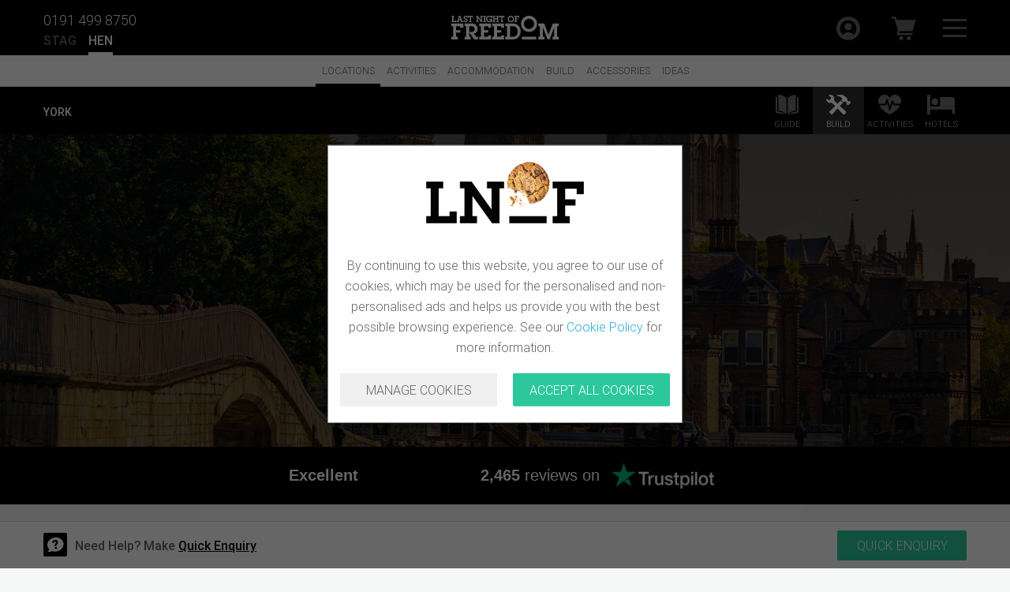

--- FILE ---
content_type: text/html; charset=utf-8
request_url: https://www.lastnightoffreedom.co.uk/hen-weekends/york/
body_size: 140476
content:
<!DOCTYPE html><html lang="en"><head><meta http-equiv="X-UA-Compatible" content="IE=edge" /><title>York Hen Weekends - Build Your Own York Hen Do | Last Night of Freedom</title><link rel="shortcut icon" href="favicon.ico" /><link rel="apple-touch-icon-precomposed" sizes="144x144" href="resources/img/apple-touch-icon-144x144-precomposed.png" /><link rel="apple-touch-icon-precomposed" sizes="120x120" href="resources/img/apple-touch-icon-120x120-precomposed.png" /><link rel="apple-touch-icon-precomposed" sizes="114x114" href="resources/img/apple-touch-icon-114x114-precomposed.png" /><link rel="apple-touch-icon-precomposed" sizes="72x72" href="resources/img/apple-touch-icon-72x72-precomposed.png" /><link rel="apple-touch-icon-precomposed" href="resources/img/apple-touch-icon-57x57-precomposed.png" /><base href='https://www.lastnightoffreedom.co.uk/' /><meta id="ctl00_MetaDesc" name="description" content="Build your own hen do in York - From only £15pp - Over 110 day and night-time activities and 10 hotels to choose from." /><meta name="google-site-verification" content="v8OTN8yn2zUP0O8XYaAgkVooe8xQqGZnJuCmXC8WCzc" /><meta name="google-site-verification" content="2K7owVGK7-pLxGVIgtQFYQONOJ1X4DKBeIbZv2kiWwk" /><meta name="google-site-verification" content="ywgDBbV3B4eRlgkXZecC7WbluTB96KML9IXQqE2dA28" /><link rel="canonical" href="https://www.lastnightoffreedom.co.uk/hen-weekends/york/" /><meta name="viewport" content="width=device-width, initial-scale=1.0" /><link rel="publisher" href="https://plus.google.com/113979872034119522112" /><meta property="fb:admins" content="689332166" /><meta property="fb:app_id" content="271232074945" /><meta property="og:site_name" content="Last Night of Freedom" /><meta property="og:type" content="website" /><meta property="og:title" content="York Hen Weekends - Build Your Own York Hen Do | Last Night of Freedom" /><meta property="og:url" content="https://www.lastnightoffreedom.co.uk/hen-weekends/york/" /><meta property="og:image" content="https://media.lastnightoffreedom.co.uk/i/Locations/1600x1000/30-bk.jpg" /><meta property="og:description" content="Build your own hen do in York - From only £15pp - Over 110 day and night-time activities and 10 hotels to choose from." /><meta name="twitter:card" content="summary_large_image" /><meta name="twitter:site" content="@lnof" /><meta name ="twitter:title" content="York Hen Weekends - Build Your Own York Hen Do | Last Night of Freedom" /> <meta name="twitter:description" content="Build your own hen do in York - From only £15pp - Over 110 day and night-time activities and 10 hotels to choose from." /><meta name="twitter:image" content="https://media.lastnightoffreedom.co.uk/i/Locations/1600x1000/30-bk.jpg" /><!-- CSS will be loaded here --><link rel="preload" as="font" href="fonts/webfonts/v9/roboto/Roboto-Light.woff2" type="font/woff2" crossorigin="anonymous"><link rel="preload" as="font" href="fonts/webfonts/v9/roboto/Roboto-Medium.woff2" type="font/woff2" crossorigin="anonymous"><style>@font-face {src: local('Roboto-Light'), url(../../fonts/webfonts/v9/roboto/Roboto-Light.woff2);font-family: 'Roboto-Light';font-display: swap;}@font-face {src: local('Roboto-Medium'), url(../../fonts/webfonts/v9/roboto/Roboto-Medium.woff2);font-family: 'Roboto-Medium';font-display: swap;}</style><script>var cssLoaded = 0,cssRequiresLoading = 7,WebsiteBaseURL = 'https://www.lastnightoffreedom.co.uk/',IsDevelopment = window.location.host != "www.lastnightoffreedom.co.uk" ? true : false,ShowAlert = window.location.hostname == 'chris-xps15';DefaultNavSection = 1,DefaultNavGender = 2,AnalyticsPageValue = 50;var TrustPilot_Shop = true; var TrustPilot_Weekends = true; var TrustPilot_Footer = true;var Calendar_Start = null, Calendar_End = null, Calendar_Nights = 2, Calendar_Allocation = false, Calendar_Hotel_Date_Set = false, CustomShirts = false;</script><link rel='preload' href='resources/css_v2/base.min.css?v=9.2.9511.19462' as='style' onload='cssLoaded += 1;this.onload=null;this.rel="stylesheet"' /><link rel='preload' href='resources/css_v2/weekends.min.css?v=9.2.9511.19462' as='style' onload='cssLoaded += 1;this.onload=null;this.rel="stylesheet"' /><link rel='preload' href='resources/css_v2/pagebanner.min.css?v=9.2.9511.19462' as='style' onload='cssLoaded += 1;this.onload=null;this.rel="stylesheet"' /><link rel='preload' href='resources/css_v2/filter.min.css?v=9.2.9511.19462' as='style' onload='cssLoaded += 1;this.onload=null;this.rel="stylesheet"' /><link rel='preload' href='resources/legacy/css/filter.min.css?v=9.2.9511.19462' as='style' onload='cssLoaded += 1;this.onload=null;this.rel="stylesheet"' /><link rel='preload' href='resources/css_v2/carousel.min.css?v=9.2.9511.19462' as='style' onload='cssLoaded += 1;this.onload=null;this.rel="stylesheet"' /><link rel='preload' href='resources/css_v2/plugins/flickity/flickity.min.css?v=9.2.9511.19462' as='style' onload='cssLoaded += 1;this.onload=null;this.rel="stylesheet"' /><!-- LocationNav --><style>.locations-nav-wrap { background: rgba(0,0,0, 1); width:100%; z-index:8; }.locations-nav-location { display: block; padding:0 15px; }ol.locations-nav-location li { color: #000; font-family: Roboto-Medium, Segoe UI, Helvetica Neue, Helvetica, sans-serif; font-weight: normal; line-height: 44px; height: 40px; overflow: hidden; font-size:14px; }.breadcrumb-top ol.locations-nav-location li a { font-family: Roboto-Medium, Segoe UI, Helvetica Neue, Helvetica, sans-serif; font-weight: normal; text-transform: uppercase; color: #626363; font-weight:500; }.locations-nav-icons { display: -webkit-box; display: -moz-box; display: -ms-flexbox; display: -webkit-flex; display: flex; -webkit-flex-flow: row wrap; justify-content: space-around; }.locations-nav-icons-static { position: fixed; width: 100%; top: 0; background: rgba(0,0,0, 0.9); z-index: 8; left:0; }.locations-nav-icon {background: rgba(0,0,0,.9); width: 50px; text-align: center; flex-grow:1; line-height: 25px; }.locations-nav-icon img, .locations-nav-icon svg { height: 25px; width: auto; margin: 0 auto; transition: all ease-in-out 0.3s; }.locations-nav-icon svg { fill:#707070; display:block; }.locations-nav-icon a { font-size: .6875rem; color: #adadad; display: block; padding: 10px 0px 0px 0px; font-family: Roboto-Light, Segoe UI, Helvetica Neue, Helvetica, sans-serif; }.locations-nav-icon a:hover, .locations-nav-icon a:active, .locations-nav-icon a:focus, .locations-nav-icon a.active { background-color: #2d2d2d; color:#FFF }.locations-nav-icon a:hover svg, .locations-nav-icon a:active svg, .locations-nav-icon a:focus svg, .locations-nav-icon a.active svg { fill:#FFF; }.locations-nav-container.locations-nav-icons-static .locations-nav {max-width:1170px !important; margin:0 auto !important;}div.nav-wrap { position: relative; }.nav-offset {display:none;}@media only screen and (min-width: 768px) {.locations-nav { display: -webkit-box; display: -moz-box; display: -ms-flexbox; display: -webkit-flex; display:flex; width: 100%; -webkit-box-align: center; -moz-box-align: center; -ms-flex-align: center; -webkit-align-items: center; align-items: center; -webkit-justify-content: space-between; justify-content: space-between; }.locations-nav-icons { -webkit-justify-content: flex-end; justify-content: flex-end; flex: inherit; }.locations-nav-icon { width: 65px; text-align: center; }div.locations-nav-wrap .breadcrumb-top { width:56%; }.locations-nav-location { padding:0 0 0 15px; }ol.locations-nav-location li { text-overflow: ellipsis; white-space: nowrap; color:#FFF; }.breadcrumb-top ol.locations-nav-location li a { color:#707070; }}@media only screen and (min-width:1024px){div.locations-nav-wrap .breadcrumb-top { width:auto; }}@media only screen and (min-width: 1215px){.locations-nav-location { padding:0; }}</style><style>/* V2 */.page-banner-content h1 {font-size:26px; line-height:48px;}.page-banner-content h1 span {display:block; font-size: 2.9rem; text-transform:uppercase; margin-top:0px;}.stag-do-guide-content a { color: #000; }.stag-do-guide-content a:hover { text-decoration: none; color: #2CC89B; }.stag-do-guide-content svg.link-arrow { fill: #000; width: 13px; height: 13px; top: 2px; position: relative; transition: all 0.3s ease-in-out; }.stag-do-guide-content a:hover svg.link-arrow { fill:#2CC89B; }.card .card-title { line-height: 19px; }.card .card-details.fixed-height { height:70px; }.card .card-details.fixed-height:after, .card .card-text.show-map { display:none; }.two-col .card .card-actions .btn:last-child span { width:auto; }.two-col .card .card-actions .btn:last-child { width:100%; margin-left:0 !important; margin-top:10px; }.two-col .card .card-actions .disp-flex { display:block; }h2.steps-v2 { font-size:23px;}.promotion-banner {margin:auto;} .filter-grid-wrap_v2 {margin-bottom:100px;}.disp-flex.filter-grid-wrap_v2 > .filter-wrap.filter-wrap-clone { display: none !important;}@media only screen and (min-width: 450px) {.two-col .card .card-actions .btn:last-child span { width: 76px }.two-col .card .card-actions .disp-flex { display: -webkit-box; display: -moz-box; display: -ms-flexbox; display: -webkit-flex; display: flex; }.two-col .card .card-actions .btn:last-child { width:auto; margin-top:0; margin-left:10px!important; }} @media only screen and (min-width: 600px) {h2.steps-v2 { font-size:2.125rem;}}@media only screen and (min-width: 400px) {/*.top-10-carousel .card-number-circle {top: -54px;}*/}@media only screen and (min-width: 390px) {.page-banner-content h1 {font-size:26px;}.page-banner-content h1 span{ display:block; font-size:48px; }}@media only screen and (min-width: 400px) {.page-banner-content h1 span {font-size: 3.15rem; }}@media only screen and (min-width: 510px) {.page-banner-content h1 {font-size:33px}.page-banner-content h1 span {font-size: 3.9rem; line-height:60px;}}@media only screen and (min-width: 700px) {h2.ff-RM { font-size: 2.125rem;}.page-banner-content h1 {font-size:43px}.page-banner-content h1 span {font-size: 5.6rem; line-height:120px; }}@media only screen and (min-width: 1180px) {.filter-grid-wrap_v2 {margin-bottom:0;}}</style><script> var LocationID = 30, GenderID = 2, IsBYO = true, LocationName = 'York';</script><style>.nav-offset{ height:110px; }</style><style>.nav-offset{ height:70px; }</style><!-- Google Analytics --><script>window.dataLayer = window.dataLayer || [];function gtag() { dataLayer.push(arguments); }gtag('consent', 'default', {'ad_storage': 'denied','ad_user_data': 'denied','ad_personalization': 'denied','analytics_storage': 'denied'});</script><script>(function (w) {"use strict";if (!w.loadCSS) {w.loadCSS = function () { };}var rp = loadCSS.relpreload = {};rp.support = (function () {var ret;try {ret = w.document.createElement("link").relList.supports("preload");} catch (e) {ret = false;}return function () {return ret;};})();rp.bindMediaToggle = function (link) {var finalMedia = link.media || "all";function enableStylesheet() {if (link.addEventListener) {link.removeEventListener("load", enableStylesheet);} else if (link.attachEvent) {link.detachEvent("onload", enableStylesheet);}link.setAttribute("onload", null);link.media = finalMedia;}if (link.addEventListener) {link.addEventListener("load", enableStylesheet);} else if (link.attachEvent) {link.attachEvent("onload", enableStylesheet);}setTimeout(function () {link.rel = "stylesheet";link.media = "only x";});setTimeout(enableStylesheet, 3000);};rp.poly = function () {if (rp.support()) {return;}var links = w.document.getElementsByTagName("link");for (var i = 0; i < links.length; i++) {var link = links[i];if (link.rel === "preload" && link.getAttribute("as") === "style" && !link.getAttribute("data-loadcss")) {link.setAttribute("data-loadcss", true);rp.bindMediaToggle(link);}}};if (!rp.support()) {rp.poly();var run = w.setInterval(rp.poly, 500);if (w.addEventListener) {w.addEventListener("load", function () {rp.poly();w.clearInterval(run);});} else if (w.attachEvent) {w.attachEvent("onload", function () {rp.poly();w.clearInterval(run);});}}if (typeof exports !== "undefined") {exports.loadCSS = loadCSS;}else {w.loadCSS = loadCSS;}}(typeof global !== "undefined" ? global : this));</script><script>var WebSection = 'Weekends';</script><!-- Javascript will be loaded here --><script>var jsAboveFold = [], jsBelowFold = [];</script><script>jsAboveFold.push('resources/js/generic/topNav.min.js?v=9.2.9511.19462');jsAboveFold.push('resources/js/plugins/datepicker/1_0_0/datepicker.min.js?v=9.2.9511.19462');jsAboveFold.push('resources/js/generic/DatePicker.min.js?v=9.2.9511.19462');jsAboveFold.push('resources/js/generic/Itinerary_2.min.js?v=9.2.9511.19462');jsAboveFold.push('resources/js/generic/Weekends.min.js?v=9.2.9511.19462');jsAboveFold.push('resources/js/plugins/slickslider/1_8_0/slick.min.js?v=9.2.9511.19462');jsAboveFold.push('resources/js/generic/carousel.min.js?v=9.2.9511.19462');jsAboveFold.push(function(){var stateCheck = setInterval(function () {if (typeof (Itinerary_Set_DatePickers) !== 'undefined' ) {clearInterval(stateCheck);Itinerary_Set_DatePickers();}}, 100);});jsAboveFold.push(function(){var stateCheck = setInterval(function () {if (typeof (bind_ItineraryViewPage) !== 'undefined' ) {clearInterval(stateCheck);bind_ItineraryViewPage(Itinerary_Count);}}, 100);});jsAboveFold.push('resources/js/plugins/flickity/Flickity.min.js?v=9.2.9511.19462');jsAboveFold.push('resources/js/generic/flickity.min.js?v=9.2.9511.19462');jsAboveFold.push(function(){var stateCheck = setInterval(function () {if (typeof (bind_GalleryCarousel) !== 'undefined' ) {clearInterval(stateCheck);bind_GalleryCarousel('.location-carousel');}}, 100);});jsAboveFold.push(function(){var stateCheck = setInterval(function () {if (typeof (bind_ShopProductCarousel) !== 'undefined' ) {clearInterval(stateCheck);bind_ShopProductCarousel('.product-carousel');}}, 100);});jsAboveFold.push('resources/js/generic/consent.min.js?v=9.2.9511.19462');</script><script>jsBelowFold.push('resources/js/generic/scrollTop.min.js?v=9.2.9511.19462');jsBelowFold.push(function(){var stateCheck = setInterval(function () {if (typeof (bind_ScrollTop) !== 'undefined' ) {clearInterval(stateCheck);bind_ScrollTop('.scrollToTop');}}, 100);});jsBelowFold.push(function(){var stateCheck = setInterval(function () {if (typeof (CheckForJobs) !== 'undefined' ) {clearInterval(stateCheck);CheckForJobs();}}, 100);});jsBelowFold.push('https://maps.googleapis.com/maps/api/js?key=AIzaSyAqO72dc9HNAhXpvkl6JJ9OeVJRPYEa2gU&libraries=geometry&libraries=places&callback=Function.prototype');jsBelowFold.push('resources/js/generic/Filter.min.js?v=9.2.9511.19462');jsBelowFold.push('resources/js/generic/map.min.js?v=9.2.9511.19462');jsBelowFold.push(function(){var stateCheck = setInterval(function () {if (typeof (bind_LocNav) !== 'undefined' ) {clearInterval(stateCheck);bind_LocNav();}}, 100);});jsBelowFold.push(function(){var stateCheck = setInterval(function () {if (typeof (reset_DDL) !== 'undefined' ) {clearInterval(stateCheck);reset_DDL('.running select');}}, 100);});jsBelowFold.push(function(){var stateCheck = setInterval(function () {if (typeof (bind_ItineraryPopupElements) !== 'undefined' ) {clearInterval(stateCheck);bind_ItineraryPopupElements(Itinerary_Count);}}, 100);});jsBelowFold.push(function(){var stateCheck = setInterval(function () {if (typeof (Initialise_Flickity) !== 'undefined' ) {clearInterval(stateCheck);Initialise_Flickity('#OurReviews', true, false, true);}}, 100);});</script><script>(function () {function lnofResources() {var _obj = {};function Initialise() {if (window.addEventListener) window.addEventListener("load", _obj.cssLoadCheck, false);else if (window.attachEvent) window.attachEvent("load", _obj.cssLoadCheck);else window.onload = _obj.cssLoadCheck;}_obj.cssLoadCheck = function () {if (document.readyState === 'complete' && cssLoaded == cssRequiresLoading) {_obj.cssLoadComplete();}else {var stateCheck = setInterval(function () {if (document.readyState === 'complete' && cssLoaded == cssRequiresLoading) {clearInterval(stateCheck);_obj.cssLoadComplete();}}, 100);}};_obj.cssLoadComplete = function () {document.body.style.display = "block";if (jsAboveFold.length) _obj.jsAboveFoldLoad();};_obj.jsAboveFoldLoad = function () {jsAboveFold.forEach(function (src) {if (typeof src === "function") {src();} else {var script = document.createElement("script");script.async = "false";script.src = src;script.defer = true;document.head.appendChild(script);}});if (jsBelowFold.length) _obj.jsBelowFoldCheck();};_obj.jsBelowFoldCheck = function () {window.addEventListener('scroll', _obj.jsBelowFoldLoad);};_obj.jsBelowFoldLoad = function () {jsBelowFold.forEach(function (src) {if (typeof src === "function") {src();} else {var script = document.createElement("script");script.async = "false";script.src = src;script.defer = true;document.head.appendChild(script);}});window.removeEventListener('scroll', _obj.jsBelowFoldLoad); };Initialise();return _obj;}if (typeof (window.lnofResources) === 'undefined') { window.lnofResources = lnofResources(); }})();</script><style>.email-issue-div {font-size:15px !important; color: white; text-align: center; padding: 18px 35px 14px 20px; margin: 0 0 0 0; line-height:22px; text-transform: uppercase; position:relative;background-color: #fd5b15; }.email-issue:after { content: ''; display: block; width: 18px; height: 18px; transform: rotate(45deg);background: url(https://media.lastnightoffreedom.co.uk/i/LNOF/V9/add-plus.svg) no-repeat !important; position:absolute; top:20px; right:10px; cursor:pointer;}</style><script>function Set_Book_Now_Steps(ActiveStep) {var _activetext = ActiveStep == 2 ? '2/5 Group Information' : ActiveStep == 3 ? '3/5 Terms and Conditions' : ActiveStep == 4 ? '4/5 Payment' : ActiveStep == 5 ? '5/5 Thank You' : '1/5 Build & Contact Info';var _nexttext = ActiveStep == 2 ? '3/5 Terms and Conditions' : ActiveStep == 3 ? '4/5 Payment' : ActiveStep == 4 ? '5/5 Thank You ' : ActiveStep == 5 ? '' : '2/5 Group Information';var Steps = 5;var _pcnt = ActiveStep * 100 / Steps;const el = document.querySelector('.jq-book-step');if (el) el.style.width = `${_pcnt}%`;const el_a = document.querySelector('.jq_activetext');if (el_a) el_a.innerText = _activetext;const el_n = document.querySelector('.jq_nexttext');if (el_n) el_n.innerText = _nexttext;}function Set_Quote_Now_Steps(ActiveStep) {var _activetext = ActiveStep == 2 ? '2/3 Add Details' : ActiveStep == 3 ? '3/3 Get Quote' : '1/3 Build Quote';var _nexttext = ActiveStep == 2 ? '3/3 Get Quote ' : '2/3 Add Details';var Steps = 3;var _pcnt = ActiveStep * 100 / Steps;const el = document.querySelector('.jq-book-step');if (el) el.style.width = `${_pcnt}%`;const el_a = document.querySelector('.jq_activetext');if (el_a) el_a.innerText = _activetext;const el_n = document.querySelector('.jq_nexttext');if (el_n) el_n.innerText = _nexttext;}</script></head><body style="display:none;"><div class="jq-overlay-mouseclick"></div><!-- Clickcease.com tracking--><script type='text/javascript'>var script = document.createElement('script');script.async = true; script.type = 'text/javascript';var target = 'https://www.clickcease.com/monitor/stat.js';script.src = target; var elem = document.head; elem.appendChild(script);</script><noscript><a href='https://www.clickcease.com' rel='nofollow' class="a-hidden"><img src='https://monitor.clickcease.com/stats/stats.aspx' alt='ClickCease'/></a></noscript><!-- Clickcease.com tracking--><style>.generic-info-popup.modal { display: none; position: fixed; z-index: 99999; padding-top: 100px; padding-bottom: 100px; left: 0; top: 0; width: 100%; height: 100%; overflow: auto; background-color: #000; background-color: rgba(0,0,0,.6); }.generic-info-popup .modal-content { position: fixed; overflow: auto; background-color: #fefefe; margin: 0; padding: 0; -webkit-animation-name: animatetop; -webkit-animation-duration: .4s; animation-name: animatetop; animation-duration: .4s; text-align: left; top: 0; bottom: 0; left: 0; right: 0; -webkit-overflow-scrolling: touch; }.generic-info-popup .modal-header { padding: 25px; background-color: #f6f7f7; border-bottom: 1px solid #dedada; text-align: center; color: #000; font-family: Roboto-Medium, Segoe UI, Helvetica Neue, Helvetica, sans-serif; font-size: 22px; line-height: 20px; }.generic-info-popup .modal-body { padding: 20px 15px; }.generic-info-popup .modal-header h3 { margin:0; text-align:center;}.generic-info-popup {width:200px; margin:0 auto;}.generic-info-popup input {width:135px !important; display:inline-block !important; }@media only screen and (min-width: 768px) {.generic-info-popup .modal-content { position: relative; margin: auto; max-width: 350px; border: 1px solid #888; box-shadow: 0 4px 8px 0 rgba(0,0,0,.2), 0 6px 20px 0 rgba(0,0,0,.19); }}</style><div id="ModalGeneric_Info_PopUp" class="generic-info-popup modal" style="display: none;"><div class="modal-content" onclick="elementStopPropagation(event)"><div class="modal-header"><h3 id="jq-generic-info-popup-head"></h3></div><div class="modal-body"><p class="text-a-c" id="jq-generic-info-popup-body"></p><div class="text-a-c mar-t-20"><button type="button" class="btn btn-outline-green mar-b-20" data-action="okay" onclick="Generic_Info_PopUp('', '', false); return false;">OKAY</button></div></div></div></div><style>.gender-check.modal { display: none; position: fixed; z-index: 99999; padding-top: 100px; padding-bottom: 100px; left: 0; top: 0; width: 100%; height: 100%; overflow: auto; background-color: #000; background-color: rgba(0,0,0,.6); }.gender-check .modal-content { position: fixed; overflow: auto; background-color: #fefefe; margin: 0; padding: 0; -webkit-animation-name: animatetop; -webkit-animation-duration: .4s; animation-name: animatetop; animation-duration: .4s; text-align: left; top: 0; bottom: 0; left: 0; right: 0; -webkit-overflow-scrolling: touch; }.gender-check .modal-header { padding: 25px; background-color: #f6f7f7; border-bottom: 1px solid #dedada; text-align: center; color: #000; font-family: Roboto-Medium, Segoe UI, Helvetica Neue, Helvetica, sans-serif; font-size: 22px; line-height: 20px; }.gender-check .modal-body { padding: 20px 15px; }.gender-check .modal-header h3 { margin:0;}.gender-check {width:200px; margin:0 auto;}.gender-check input {width:135px !important; display:inline-block !important; }@media only screen and (min-width: 768px) {.gender-check .modal-content { position: relative; margin: auto; max-width: 350px; border: 1px solid #888; box-shadow: 0 4px 8px 0 rgba(0,0,0,.2), 0 6px 20px 0 rgba(0,0,0,.19); }}</style><div id="ModalEnquiryFormGenderCheck" class="gender-check modal" style="display: none;"><div class="modal-content" onclick="elementStopPropagation(event)"><div class="modal-header"><h3>Are you a <label>Stag</label> or <label>Hen</label></h3></div><div class="modal-body"><div class="text-a-c mar-t-20"><button type="button" class="btn btn-outline-green mar-b-20 mar-r-20" data-gender="stag" onclick="GenderCheck(this); return false;">I AM A STAG</button><button type="button" class="btn btn-outline-green mar-b-20" data-gender="hen" onclick="GenderCheck(this); return false;">I AM A HEN</button></div></div></div></div><style>.human-check.modal { display: none; position: fixed; z-index: 99999; padding-top: 100px; padding-bottom: 100px; left: 0; top: 0; width: 100%; height: 100%; overflow: auto; background-color: #000; background-color: rgba(0,0,0,.6); }.human-check .modal-content { position: fixed; overflow: auto; background-color: #fefefe; margin: 0; padding: 0; -webkit-animation-name: animatetop; -webkit-animation-duration: .4s; animation-name: animatetop; animation-duration: .4s; text-align: left; top: 0; bottom: 0; left: 0; right: 0; -webkit-overflow-scrolling: touch; }.human-check .modal-header { padding: 25px; background-color: #f6f7f7; border-bottom: 1px solid #dedada; text-align: center; color: #000; font-family: Roboto-Medium, Segoe UI, Helvetica Neue, Helvetica, sans-serif; font-size: 22px; line-height: 20px; }.human-check .modal-body { padding: 20px 15px; }.human-check .modal-header h3 { margin:0;}.human-check {width:200px; margin:0 auto;}.human-check input {width:135px !important; display:inline-block !important; }@media only screen and (min-width: 768px) {.human-check .modal-content { position: relative; margin: auto; max-width: 350px; border: 1px solid #888; box-shadow: 0 4px 8px 0 rgba(0,0,0,.2), 0 6px 20px 0 rgba(0,0,0,.19); }}</style><div id="ModalEnquiryFormHumanCheck" class="human-check modal" style="display: none;"><div class="modal-content" onclick="elementStopPropagation(event)"><div class="modal-header"><h3>Human?</h3></div><div class="modal-body"><p class="text-a-c">Please add these two numbers together:</p><p class="human-check text-a-c"><span id="human-check-1"></span>&nbsp;+&nbsp;<span id="human-check-2"></span>&nbsp;=&nbsp;<input type="text" id="txtHumanCheck" placeholder="Your answer is?"></p><div class="text-a-c mar-t-20"><button type="button" class="btn btn-green mar-b-20 jq-convert-itinerary" onclick="IAmHuman(); return false;">I'm Human</button></div></div></div></div><div class="nav-wrap"><nav class="top-nav"><div class="top-nav-innerwrap default-desktop-width"><a class="nav-lnof-logo" href='https://www.lastnightoffreedom.co.uk/'><img src="https://media.lastnightoffreedom.co.uk/i/LNOF/V9/logo/LNOF-Full.svg" title="LNOF Home" alt="LNOF Home"></a><a href="tel:+441914998750" id="ctl00_TopNav1_navPhoneDesktop" class="nav-phone">0191 499 8750</a><ul><li class='nav-gender '><a href='stag-weekends/' >STAG</a></li><li class='nav-gender active'><a href='hen-weekends/' >HEN</a></li><li class="nav-phone"><a href="tel:+441914998750" id="ctl00_TopNav1_navPhoneMobile"><svg xmlns="http://www.w3.org/2000/svg" viewBox="0 0 25.05 25" class="nav-icon" style="width:40px; height:30px;"><title>Call LNOF</title><path d="M.06,5.44A3,3,0,0,1,1,3.12C1.79,2.38,2.52,1.6,3.3.87a5.2,5.2,0,0,1,1-.73A1,1,0,0,1,5.56.33c.24.22.46.45.69.68L9.38,4.14a1.17,1.17,0,0,1,.18,1.7,7.37,7.37,0,0,1-.71.86,13.88,13.88,0,0,1-1,1,1.16,1.16,0,0,0-.38.91,6,6,0,0,0,.85,3.29,12.25,12.25,0,0,0,5.53,5.17,5.48,5.48,0,0,0,2.53.53,1.36,1.36,0,0,0,1-.42c.49-.52,1-1,1.55-1.49a2.33,2.33,0,0,1,.56-.36,1.06,1.06,0,0,1,1.3.21l3.92,3.92a1,1,0,0,1,.19,1.34,3.83,3.83,0,0,1-.61.84Q23,22.94,21.76,24.2a3.06,3.06,0,0,1-2.63.77A10.84,10.84,0,0,1,15,23.36a35.44,35.44,0,0,1-5.21-3.83,40.45,40.45,0,0,1-7.6-8.7A13.66,13.66,0,0,1,.32,7C.17,6.52.1,6,0,5.45Z"/><path d="M13.5,2.15V.84a10.66,10.66,0,0,1,10.73,10.7H22.91A9.46,9.46,0,0,0,13.5,2.15Z"></path><path d="M20.2,11.55H18.88a5.4,5.4,0,0,0-1.59-3.78,5.34,5.34,0,0,0-3.78-1.59V4.86A6.67,6.67,0,0,1,20.2,11.55Z"></path><path d="M16.17,11.55H14.85a1.39,1.39,0,0,0-1.34-1.35V8.9A2.61,2.61,0,0,1,16.17,11.55Z"></path></svg></a></li><li id="ctl00_TopNav1_liMyLNOF" class="nav-mylnof"><a href="https://my.lastnightoffreedom.co.uk/" id="ctl00_TopNav1_aMyLNOF" target="_blank"><svg xmlns="http://www.w3.org/2000/svg" role="img" viewBox="0 0 25 25" class="nav-icon " style="width:40px; height:30px;"><title>MyLNOF Login</title><path d="M12.5,6.75a3.8,3.8,0,1,0,3.8,3.8A3.79,3.79,0,0,0,12.5,6.75Z"/><path d="M25,12.5A12.5,12.5,0,1,0,5.53,22.87v0H5.6a12.43,12.43,0,0,0,13.8,0h.07v0A12.48,12.48,0,0,0,25,12.5Zm-6.75,6.81a7.17,7.17,0,0,0-5.75-2.77,7.17,7.17,0,0,0-5.76,2.78,9.06,9.06,0,0,1-3-6.77,8.75,8.75,0,1,1,17.5,0A9.11,9.11,0,0,1,18.25,19.31Z"/></svg><span class="nav-count ">0</span></a></li><li class="nav-spacer"></li><li id="ShopCart" class="ShopCart nav-cart"><a href="shop/cart/" style="position:relative;"><svg xmlns="http://www.w3.org/2000/svg" role="img" viewBox="0 0 25 24.5" class="nav-icon" style="width:40px; height:30px;" ><title>Shopping Cart</title><path d="M8,17.09h13.1a1,1,0,0,1,1.1.93,1,1,0,0,1-.87,1.15H21q-7.17,0-14.33,0A1.67,1.67,0,0,1,6,19a1,1,0,0,1-.42-1.2c.37-.9.75-1.8,1.12-2.71a.61.61,0,0,0,0-.48c-.2-.64-.37-1.3-.55-2-.85-3.05-1.69-6.1-2.55-9.15A11.29,11.29,0,0,0,3.1,2.2c0-.05-.14-.09-.21-.09H1.08A1,1,0,0,1,0,1,1.07,1.07,0,0,1,1,0c1,0,1.9,0,2.85,0a.88.88,0,0,1,.81.65q.48,1.27.93,2.55A.38.38,0,0,0,6,3.51H24.49c.28,0,.49.11.5.29a1.13,1.13,0,0,1,0,.45c-.33,1.22-.68,2.44-1,3.66l-1.86,6.57c-.12.44-.24.54-.7.54H9.11a.32.32,0,0,0-.35.23c-.23.56-.46,1.1-.7,1.65Z"></path><path d="M18,20.33a2.09,2.09,0,1,1-2.08,2.09A2.08,2.08,0,0,1,18,20.33Z"></path><path d="M10.15,20.33a2.09,2.09,0,1,1-2.08,2.09A2.09,2.09,0,0,1,10.15,20.33Z"></path></svg><span class="nav-count"></span></a><div ID="ShopWrap"><div class="a-hidden">false</div><style>.cart-top-hover { position:relative; }.cart-top-hover .ch-price { position:absolute; right:0; color:#000 !important }.cart-top-hover .ellipsis {width:80% !important; }</style><div class="nav-cart-hover"><div class="cart-products"></div><div class="cart-summary"><p class="nav-cart-hover-subtotal">Subtotal</p><div class="disp-flex flex-sb"><div class="items-qty"><span class="text-c-black"> Items</span></div><div class="items-price"><span class="text-c-black">&pound;</span></div></div><a href="shop/cart/" class="btn btn-green width-full mar-t-20 mar-b-10">GO TO CHECKOUT</a><div class="nav-cart-hover-paypal"><p class="mar-b-0"><span>NOW AVAILABLE</span> PAY IN 3 WITH</p><img src="https://media.lastnightoffreedom.co.uk/i/LNOF/V9/paypal-footer-old.svg" width="20" /></div><p class="mar-b-0 text-a-c"></p></div></div></div></li><li id="ctl00_TopNav1_liLNOFMenu" class="nav-menu" onclick="TopNav_Open(this)"><div class="nav-menu-icon" data-menu-id="#NavMenuOptions"><span></span><span></span><span></span><span></span></div></li></ul></div></nav><div class="top-nav jq-search-bar" style='position:fixed; top:0; left:-100%;' ><div class="top-nav-innerwrap default-desktop-width"><ul><li style="width: 85%; border-bottom: 4px solid #000;position:relative;"><form action="search/" method="get" style="width:100%;" ><button style="position: absolute; top: 20px; left: 10px; height: 30px; width: 20px; padding: 0; margin: 0; background: transparent;"><svg xmlns="http://www.w3.org/2000/svg" viewBox="0 0 65.65 71.1" class="nav-icon" style=" height: 30px; width: 20px;" onclick="Search_Check(event, true,$('#txtTopNavSearch'))"><title>Search</title><path d="M64.3,62.7l-14.79-16A28.07,28.07,0,1,0,41.66,53L56.9,69.5a5,5,0,0,0,3.7,1.6A5.13,5.13,0,0,0,64,69.8,5,5,0,0,0,64.3,62.7ZM8.6,28.3A19.6,19.6,0,1,1,28.2,47.9,19.65,19.65,0,0,1,8.6,28.3Z" /></svg></button> <input type="search" name="search" style="width: 100%; border: none; background-color: transparent; height: 50px; border-bottom: 1px solid #626363; font-size: 1.5rem; padding-left: 50px; color: #FFF; line-height: normal;" id="txtTopNavSearch" placeholder="Search" autocomplete="off" onkeyup="Search_Check(event, false, $(this));" required title="Invalid input" pattern="^[a-zA-Z0-9_]+( [a-zA-Z0-9_]+)*$" value='' /></form></li><li class="nav-spacer" style="order:unset;"></li><li style="border-bottom: 4px solid #000;"><a onclick="Search_Animate(0)"><svg xmlns="http://www.w3.org/2000/svg" viewBox="0 0 316.66 316.66" class="nav-icon" style="height: 20px; position: relative; top: -3px;"><title>Close</title><path d="M310.6,36.6l-123,122,123,122c19,19-11,49-30,30l-122-123-122,123c-20,19-50-11-30-30l122-122L6.6,36.6c-20-20,10-50,30-30l122,122,122-122C299.6-13.4,329.6,16.6,310.6,36.6Z"/></svg></a></li></ul></div></div><div id="NavMenuOptions" style='display: none;'></div><nav class="secondary-nav show-tablet"><ul id="ctl00_SecondaryNav1_ulMenu" class="default-desktop-width"><li><a class='active' href='hen-weekends/'>LOCATIONS</a><div class="secondary-nav-dropdown secondary-nav-locations text-a-l"><div class="disp-flex-desktop flex-sb-desktop"><div class="secondary-nav-locations-left disp-flex-desktop flex-sb-desktop"><div class="locations-uk"><h2 class="mar-b-0">UK Locations</h2><div class="grid-wrap two-col-desktop-sm"><div><div class="col"><ul><li><span>The North</span></li><li><a href="hen-weekends/blackpool/">Blackpool</a></li><li><a href="hen-weekends/chester/">Chester</a></li><li><a href="hen-weekends/harrogate/">Harrogate</a></li><li><a href="hen-weekends/leeds/">Leeds</a></li><li><a href="hen-weekends/liverpool/">Liverpool</a></li><li><a href="hen-weekends/manchester/">Manchester</a></li><li><a href="hen-weekends/newcastle/">Newcastle</a></li><li><a href="hen-weekends/sheffield/">Sheffield</a></li><li><a href="hen-weekends/york/">York</a></li></ul><ul><li><span>The South</span></li><li><a href="hen-weekends/bournemouth/">Bournemouth</a></li><li><a href="hen-weekends/brighton/">Brighton</a></li><li><a href="hen-weekends/london/">London</a></li><li><a href="hen-weekends/oxford/">Oxford</a></li><li><a href="hen-weekends/southampton/">Southampton</a></li></ul><ul><li><span>The East</span></li><li><a href="hen-weekends/cambridge/">Cambridge</a></li></ul> </div><div class="col"><ul><li><span>The West</span></li><li><a href="hen-weekends/bath/">Bath</a></li><li><a href="hen-weekends/bristol/">Bristol</a></li><li><a href="hen-weekends/newquay/">Newquay</a></li><li><a href="hen-weekends/torquay/">Torquay</a></li></ul><ul><li><span>The Midlands</span></li><li><a href="hen-weekends/birmingham/">Birmingham</a></li><li><a href="hen-weekends/nottingham/">Nottingham</a></li></ul><ul><li><span> Wales</span></li><li><a href="hen-weekends/cardiff/">Cardiff</a></li></ul><ul><li><span>Scotland</span></li><li><a href="hen-weekends/aberdeen/">Aberdeen</a></li><li><a href="hen-weekends/edinburgh/">Edinburgh</a></li><li><a href="hen-weekends/glasgow/">Glasgow</a></li></ul><ul><li><span>Northern Ireland</span></li><li><a href="hen-weekends/belfast/">Belfast</a></li></ul></div></div></div> </div><div class="locations-abroad"><h2 class="mar-b-0">Abroad Locations</h2><div class="grid-wrap three-col-desktop-sm"><div><div class="col"><ul><li><span>Eastern Europe</span></li><li><a href="hen-weekends/budapest/">Budapest</a></li><li><a href="hen-weekends/krakow/">Krakow</a></li><li><a href="hen-weekends/poznan/">Poznan</a></li><li><a href="hen-weekends/prague/">Prague</a></li><li><a href="hen-weekends/split/">Split</a></li><li><a href="hen-weekends/warsaw/">Warsaw</a></li></ul></div><div class="col"><ul><li><span>Western Europe</span></li><li><a href="hen-weekends/amsterdam/">Amsterdam</a></li><li><a href="hen-weekends/berlin/">Berlin</a></li><li><a href="hen-weekends/hamburg/">Hamburg</a></li></ul><ul><li><span>Ireland</span></li><li><a href="hen-weekends/belfast/">Belfast</a></li><li><a href="hen-weekends/dublin/">Dublin</a></li><li><a href="hen-weekends/galway/">Galway</a></li></ul></div><div class="col"><ul><li><span> Spain &amp; Portugal</span></li><li><a href="hen-weekends/algarve/">Algarve</a></li><li><a href="hen-weekends/barcelona/">Barcelona</a></li><li><a href="hen-weekends/benalmadena/">Benalmadena</a></li><li><a href="hen-weekends/benidorm/">Benidorm</a></li><li><a href="hen-weekends/ibiza/">Ibiza</a></li><li><a href="hen-weekends/lisbon/">Lisbon</a></li><li><a href="hen-weekends/madrid/">Madrid</a></li><li><a href="hen-weekends/magaluf/">Magaluf</a></li><li><a href="hen-weekends/marbella/">Marbella</a></li><li><a href="hen-weekends/porto/">Porto</a></li><li><a href="hen-weekends/puerto-banus/">Puerto Banus</a></li><li><a href="hen-weekends/tenerife/">Tenerife</a></li><li><a href="hen-weekends/valencia/">Valencia</a></li></ul></div></div></div></div></div><div class="secondary-nav-locations-right"><h2>HEN PARTY HOUSES</h2><a class="pad-0" href="hen-party-houses/"><img class="lazy-load" src="https://media.lastnightoffreedom.co.uk/i/LNOF/V9/transparent-6x4.png" data-src="https://media.lastnightoffreedom.co.uk/i/LNOF/hen-houses-dropdown.jpg" alt="A hen group of five women sitting on a bed in dressing gowns and toasting with an alcoholic drink"></a><a href="hen-party-houses/" class="btn btn-green mar-t-15" style="width:100%;">VIEW HOUSES</a></div></div> </div></li><li><a href='hen-activities/'>ACTIVITIES</a></li><li><a href='hen-accommodation/'>ACCOMMODATION</a></li><li><a href='build-your-own/hen-party/'>BUILD</a></li><li><a href='hen-night-accessories/'>ACCESSORIES</a><div class="secondary-nav-dropdown secondary-nav-accessories text-a-l"><h2 class="mar-b-0">Hen&nbsp;Shop</h2><div class="grid-wrap five-col-desktop-sm"><div><div class="col"><ul><li><span>Personalised</span></li><li><a href="hen-night-shop/personalised/">All Personalised</a></li><li><a href="hen-night-shop/personalised/badges/">Badges</a></li><li><a href="hen-night-shop/personalised/champagne-flutes/">Champagne Flutes</a></li><li><a href="hen-night-shop/personalised/dick-slips/">Dick Slips</a></li><li><a href="hen-night-shop/personalised/bags/">Gift Bags</a></li><li><a href="hen-night-shop/honeymoon/">Honeymoon</a></li><li><a href="hen-night-shop/hoodies/">Hoodies</a></li><li><a href="hen-night-shop/personalised/pocket-mirrors/">Mirrors</a></li><li><a href="hen-night-shop/products/personalised-pinata-face/">Pinata Faces</a></li><li><a href="hen-night-shop/personalised/sashes/">Sashes</a></li><li><a href="hen-night-shop/tote-bags/">Tote Bags</a></li><li><a href="hen-night-shop/t-shirts/">T-Shirts - All</a></li><li><a href="hen-night-shop/t-shirts/photo-print/">T-Shirts - Photo</a></li> <li><a href="hen-night-shop/personalised/wine-labels/">Wine Labels</a></li> <li><a href="hen-night-shop/designs/">View Designs</a></li></ul><ul><li><span>Games</span></li><li><a href="hen-night-shop/games-&amp;-tasks/">All Games</a></li><li><a href="hen-night-shop/dares/">Dares</a></li><li><a href="hen-night-shop/drinking-games/">Drinking</a></li><li><a href="hen-night-shop/know-the-bride-games/">Know The Bride</a></li><li><a href="hen-night-shop/pin-the-willy-games/">Pin The Willy</a></li><li><a href="hen-night-shop/party-supplies/pinata/">Pinatas</a></li><li><a href="hen-night-shop/willy-fun-games/">Willy Fun</a></li></ul></div><div class="col"><ul><li><span>Boxes</span></li><li><a href="hen-night-shop/hen-night-in-a-box/">All Boxes</a></li></ul><ul><li><span>Sashes</span></li><li><a href="hen-night-shop/sashes/">All Sashes</a></li></ul><ul><li><span>Costume Accessories</span></li><li><a href="hen-night-shop/costume-accessories/">All Costume Accessories</a></li><li><a href="hen-night-shop/badges/">Badges</a></li><li><a href="hen-night-shop/costume-accessories/feather-boas-&amp;-garlands/">Boas</a></li><li><a href="hen-night-shop/costume-accessories/garters/">Garters</a></li><li><a href="hen-night-shop/costume-accessories/glasses/">Glasses</a></li><li><a href="hen-night-shop/l-plates/">L Plates</a></li></ul><ul><li><span>Headwear</span></li><li><a href="hen-night-shop/head-wear/">All HeadWear</a></li><li><a href="hen-night-shop/head-wear/head-boppers/">Boppers</a></li><li><a href="hen-night-shop/head-wear/hats/">Hats</a></li><li><a href="hen-night-shop/head-wear/tiaras/">Tiaras</a></li><li><a href="hen-night-shop/head-wear/veils/">Veils</a></li></ul></div><div class="col"><ul><li><span>Drinking</span></li><li><a href="hen-night-shop/drinking-accessories/">All Drinking</a></li><li><a href="hen-night-shop/drinking-accessories/drinking-glasses/">Drinking Glasses</a></li><li><a href="hen-night-shop/personalised/champagne-flutes/">Personalised Champagne Flutes</a></li><li><a href="hen-night-shop/drinking-accessories/shot-glasses/">Shot Glasses</a></li><li><a href="hen-night-shop/drinking-accessories/straws/">Straws</a></li></ul><ul><li><span>Gifts</span></li><li><a href="hen-night-shop/gifts/">All Gifts</a></li><li><a href="hen-night-shop/gift-bag-fillers/">Gift Bag Fillers</a></li><li><a href="hen-night-shop/gift-bags/">Gift Bags</a></li><li><a href="hen-night-shop/gifts-for-the-bride/">Gifts For The Bride</a></li><li><a href="hen-night-shop/personalised/bags/">Personalised Gift Bags</a></li><li><a href="hen-night-shop/tote-bags/">Personalised Tote Bags</a></li></ul><ul><li><span>Food</span></li><li><a href="hen-night-shop/food-&amp;-cooking/">All Food</a></li></ul><ul><li><span>Costumes</span></li><li><a href="hen-night-shop/costumes/">All Costumes</a></li></ul></div><div class="col"><ul><li><span>Novelties</span></li><li><a href="hen-night-shop/novelties-&amp;-accessories/">All Novelties</a></li><li><a href="hen-night-shop/novelties-&amp;-accessories/blowing-bubbles/">Blowing Bubbles</a></li><li><a href="hen-night-shop/novelties-&amp;-accessories/inflatables/">Inflatables</a></li><li><a href="hen-night-shop/novelties-&amp;-accessories/restraints/">Restraints</a></li><li><a href="hen-night-shop/novelties-&amp;-accessories/whistles/">Whistles</a></li></ul><ul><li><span>Decorations</span></li><li><a href="hen-night-shop/decorations/">All Decorations</a></li><li><a href="hen-night-shop/decorations/balloons/">Balloons</a></li><li><a href="hen-night-shop/decorations/banners/">Banners</a></li><li><a href="hen-night-shop/decorations/confetti/">Confetti</a></li><li><a href="hen-night-shop/party-supplies/tableware/">Tableware</a></li></ul><ul><li><span>Clearance</span></li><li><a href="hen-night-shop/clearance-sale/">All Clearance Items</a></li></ul><ul><li><span>New</span></li><li><a href="hen-night-shop/new/">All New Items</a></li></ul></div><div class="col"><ul><li><span>Collections</span></li><li><a href="hen-night-shop/bride-tribe/">Bride Tribe</a></li> <li><a href="hen-night-shop/christmas-gifting/">Christmas Gifting</a></li><li><a href="hen-night-shop/contemporary-hen/">Contemporary Hen</a></li><li><a href="hen-night-shop/floral-team-bride/">Floral Team Bride</a></li><li><a href="hen-night-shop/i-do-crew/">I Do Crew</a></li><li><a href="hen-night-shop/last-rodeo/">Last Rodeo</a></li><li><a href="hen-night-shop/monochrome/">Monochrome</a></li><li><a href="hen-night-shop/pink-bride-squad/">Pink Bride Squad</a></li><li><a href="hen-night-shop/purple-bride-squad/">Purple Bride Squad</a></li> <li><a href="hen-night-shop/team-bride/">Team Bride</a></li> <li><a href="hen-night-shop/woo-hoo-hen-do/">Woo Hoo Hen Do</a></li></ul></div></div></div> </div></li><li><a href='hen-do-ideas/'>IDEAS</a></li></ul></nav> <div class="locations-nav-wrap"><div class="default-desktop-width mar-0-auto pad-0"><div class="locations-nav-container" style="width: 100%; top: 0; background: rgba(0,0,0, 0.9); z-index: 8;left: 0;"><div class="locations-nav"><div class="breadcrumb-top"><ol class="locations-nav-location mar-b-0"><li>YORK</li></ol></div><ul class="locations-nav-icons"><li class="locations-nav-icon disp-ib"><a href='hen-do-guide/york/' ><svg xmlns="http://www.w3.org/2000/svg" viewBox="0 0 41 35.14"><title>Guide</title><path d="M4.88 0v28.3c6.25 0 10.9 3.38 14.64 6.5V5.87C15.38 2.38 10.72 0 4.88 0zm31.24 0c-5.84 0-10.5 2.38-14.64 5.86v29c3.74-3.13 8.4-6.53 14.64-6.5zM0 3.9v28.3l17.08 2.94c-3.24-2.45-7.34-4.9-12.2-4.88h-1a1 1 0 0 1-1-1v-25zm41 0l-2.93.42v25a1 1 0 0 1-1 1h-1c-4.86 0-9 2.43-12.2 4.88l17.13-3z" /></svg>GUIDE</a></li><li class="locations-nav-icon disp-ib"><a class='active' href='hen-weekends/york/' ><svg xmlns="http://www.w3.org/2000/svg" viewBox="0 0 41 33.26"><title>Build</title><path class="cls-1" d="M19,23.07l-2,2.36-5.82,7a2,2,0,0,1-3.09.11l-1.95-2a2,2,0,0,1,.06-3c2.82-2.64,5.65-5.26,8.48-7.89l.56-.53a2.94,2.94,0,0,0-.25-.25C13.65,17.6,12.29,16.29,10.9,15a14.1,14.1,0,0,0-1.55-1.22,2.16,2.16,0,0,0-1.93-.24A5.06,5.06,0,0,1,1.93,12,7.21,7.21,0,0,1,0,7.11a2.21,2.21,0,0,1,.2-.66l.32.18L3.3,8.43a2.53,2.53,0,0,0,3.63-.56,4.51,4.51,0,0,0,1-2.2A2.15,2.15,0,0,0,7,3.4c-1-.65-2-1.28-3-1.92l-.25-.17A2.42,2.42,0,0,1,4.16.83a6.45,6.45,0,0,1,9.13,3.45,6.65,6.65,0,0,1,.08,3.54A2.43,2.43,0,0,0,13.89,10a11.84,11.84,0,0,0,.81.92l4.22,4.19.17.14L24.2,10l3.86,3.86L23,19a1.42,1.42,0,0,1,.22.16l8.92,8a3.4,3.4,0,0,1-.86,5.67,3.49,3.49,0,0,1-4-.81c-2.64-2.81-5.26-5.62-7.89-8.43Z"/><path class="cls-1" d="M25.17,9l.91-.88a1.76,1.76,0,0,0,0-2.79,10.72,10.72,0,0,0-4.44-2.64,12.71,12.71,0,0,0-3.45-.62l-.24,0V.75c1-.19,2-.41,3-.55a15.18,15.18,0,0,1,6.36.3,10.25,10.25,0,0,1,4.3,2.35c1.27,1.2,2.49,2.44,3.71,3.68a1.46,1.46,0,0,1,.33.76c.08.61.08,1.23.15,1.84A2,2,0,0,0,37.39,11a.62.62,0,0,0,.46-.08,1.68,1.68,0,0,1,2.06.14c.21.19.41.4.61.6a1.47,1.47,0,0,1,.06,2.12q-1.63,1.7-3.34,3.33a1.48,1.48,0,0,1-2.17-.05c-.2-.2-.41-.4-.6-.61a1.54,1.54,0,0,1-.1-2,.7.7,0,0,0,.11-.73,3.73,3.73,0,0,0-3.35-2.28,1.67,1.67,0,0,0-1.13.51l-1,1Z"/></svg>BUILD</a></li><li class="locations-nav-icon disp-ib"><a href='hen-activities/york/' ><svg xmlns="http://www.w3.org/2000/svg" viewBox="0 0 41 35.27"><title>Activities</title><path class="cls-1" d="M40.84,9.56A11.32,11.32,0,0,0,34,.8,10.35,10.35,0,0,0,23.43,2.39,11.56,11.56,0,0,0,21.07,5l-.53.78-.73-1c-2.61-3.6-6-5.19-10-4.71C5.35.63,2.27,3.2.65,7.74a12.91,12.91,0,0,0,.13,8.45q5.55,0,11.07,0C12.57,14,13.29,11.84,14,9.68l.4-1.19a1.45,1.45,0,0,1,1.38-1.16h0c.39,0,1.09.18,1.38,1.27l3.43,12.75L24,11.62a1.53,1.53,0,0,1,1.23-1.16,1.51,1.51,0,0,1,1.48.89l1.12,2L29.33,16a0,0,0,0,0,0,0h11A14.17,14.17,0,0,0,40.84,9.56Z"/><path class="cls-1" d="M39.12,19H37c-2.7,0-5.39,0-8.09,0h0a1.84,1.84,0,0,1-1.77-1.07c-.45-.84-.93-1.66-1.4-2.48l-.06-.09L21.83,26.56a1.65,1.65,0,0,1-1,1.08,1.16,1.16,0,0,1-1.09-.17A2.07,2.07,0,0,1,19,26.36Q18,22.49,17,18.62l-1.3-4.87-1.38,4.13c-.33,1-.72,1.28-1.72,1.28H2a26.9,26.9,0,0,0,5.45,7.41,45.31,45.31,0,0,0,13.07,8.7A47.45,47.45,0,0,0,32.26,27.8,27.91,27.91,0,0,0,39.12,19Z"/></svg>ACTIVITIES</a></li><li class="locations-nav-icon disp-ib"><a href='hen-accommodation/york/' ><svg xmlns="http://www.w3.org/2000/svg" viewBox="0 0 41 29.16"><title>Hotels</title><rect class="cls-1" width="4.56" height="29.16"/><rect class="cls-1" x="3.64" y="17.31" width="33.71" height="4.56"/><rect class="cls-1" x="37.36" y="17.31" width="3.64" height="10.93"/><circle class="cls-1" cx="11.39" cy="10.48" r="5.01"/><path class="cls-1" d="M23.69,3.64H36.44A4.57,4.57,0,0,1,41,8.2v9.11H19.13V3.64Z"/></svg>HOTELS</a></li></ul></div></div></div> </div></div><div class="nav-offset"></div><form method="post" action="/hen-weekends/york/" id="aspnetForm"><div class="aspNetHidden"><input type="hidden" name="__VIEWSTATE" id="__VIEWSTATE" value="FwUbNr2Dz9KKeo8t5lmtlmHd7p/PMC+DLz2smXWWoH4vLGqfyJbg+Vtkc9sauRZARJxQ51goX/v1UJ2jyCEpBdlG+jiv3RpFssl2VQbPD/rA5Y5NpN7gfs41qo09bika" /></div><div class="aspNetHidden"><input type="hidden" name="__VIEWSTATEGENERATOR" id="__VIEWSTATEGENERATOR" value="BB71E636" /><input type="hidden" name="__EVENTTARGET" id="__EVENTTARGET" value="" /><input type="hidden" name="__EVENTARGUMENT" id="__EVENTARGUMENT" value="" /></div><input type="hidden" name="ctl00$hfIsBookNow" id="ctl00_hfIsBookNow" value="False" /><div id="statistics-consent-denied" style="display:none;"><section class="section section-white"><div class="default-desktop-width"><h4>You have either denied or not yet consented to statistics cookies. These are turned off by default.</h4><p>You can turn on consent for this page at any time by changing your selection to allow statistics cookies.</p><input type="submit" name="ctl00$Consent_Denied$ctl00" value="Reset Consent" class="btn btn-small btn-primary" /> </div></section></div><div id="preferences-consent-denied" style="display:none;"><section class="section section-white"><div class="default-desktop-width"><h4>You have either denied or not yet consented to preferences cookies. These are turned off by default.</h4><p>You can turn on consent for this page at any time by changing your selection to allow preferences cookies.</p><input type="submit" name="ctl00$Consent_Denied$ctl01" value="Reset Consent" class="btn btn-small btn-primary" /></div></section></div><div id="marketing-consent-denied" style="display:none;" ><section class="section section-white"><div class="default-desktop-width"><h4>You have either denied or not yet consented to marketing cookies. These are turned off by default.</h4><p>You can turn on consent on for this page at any time by changing your selection to allow marketing cookies.</p><input type="submit" name="ctl00$Consent_Denied$ctl02" value="Reset Consent" class="btn btn-small btn-primary" /></div></section></div><style>.confirm-cookies.modal { display: none; position: fixed; z-index: 99999; left: 0; top: 0; width: 100%; height: 100%; overflow: auto; background-color: #000; background-color: rgba(0,0,0,.6); }.confirm-cookies .modal-content { position: relative; margin: auto; max-width: 370px; border: 1px solid #888; box-shadow: 0 4px 8px 0 rgba(0,0,0,.2), 0 6px 20px 0 rgba(0,0,0,.19); background-color: #fefefe; top: 50%; transform: translateY(-50%);}.confirm-cookies .modal-header { padding: 20px 15px 0 15px; background-color: #fff; border-bottom: none; text-align: center; color: #000; font-family: Roboto-Medium, Segoe UI, Helvetica Neue, Helvetica, sans-serif; font-size: 22px; line-height: 20px; }.confirm-cookies .modal-body { padding: 20px 15px; background-color: #fefefe; overflow-y:auto; }.confirm-cookies .modal-header h3 { margin:0;}.confirm-cookies .modal-header img { max-width:200px; margin:0 auto 20px auto; display:block;}.confirm-cookies {width:200px; margin:0 auto;}.confirm-cookies input {width:160px !important; display:inline-block !important; }.confirm-cookies a { color:#2AAADB;}@media only screen and (min-width: 480px) {.confirm-cookies .modal-content { position: relative; margin: auto; max-width: 450px; border: 1px solid #888; box-shadow: 0 4px 8px 0 rgba(0,0,0,.2), 0 6px 20px 0 rgba(0,0,0,.19); }}</style><div id="ModalConfirmCookies" class="confirm-cookies modal" style="display: block;"><div class="modal-content" onclick="elementStopPropagation(event)"><div class="modal-header"><img src="https://media.lastnightoffreedom.co.uk/i/lnof/cookiepolicy.png" alt="LNOF logo and a cookie with a bite taken out of it with some scattering of crumbs" /></div><div class="modal-body"><p class="text-a-c">By continuing to use this website, you agree to our use of cookies, which may be used for the personalised and non-personalised ads and helps us provide you with the best possible browsing experience. See our <a href="about-us/cookie-policy/" target="_blank" >Cookie Policy</a> for more information.</p><div class="text-a-c mar-t-20"><div class="grid-wrap two-col-tablet-sm one-col"><div><div class="col flex-order-device-1"><button type="button" class="btn btn-grey mar-b-0 disp-b width-full" onclick="ManageCookies(); return false;">MANAGE COOKIES</button></div><div class="col"><button type="button" class="btn btn-green mar-b-0 disp-b width-full" onclick="ConfirmCookies(); return false;">ACCEPT ALL COOKIES</button></div></div></div></div></div></div></div><style>.manage-cookies.modal { display: none; position: fixed; z-index: 99999; left: 0; top: 0; width: 100%; height: 100%; overflow: auto; background-color: #000; background-color: rgba(0,0,0,.6); }.manage-cookies .modal-content { position: relative; margin: auto; width: 100%; border: 1px solid #888; box-shadow: 0 4px 8px 0 rgba(0,0,0,.2), 0 6px 20px 0 rgba(0,0,0,.19); background-color: #fefefe; overflow-y:auto; }.manage-cookies .modal-header { padding: 20px 15px 0 15px; background-color: #fff; border-bottom: none; text-align: center; color: #000; font-family: Roboto-Medium, Segoe UI, Helvetica Neue, Helvetica, sans-serif; font-size: 22px; line-height: 20px; }.manage-cookies .modal-header h3 { margin:0;}.manage-cookies .modal-header img { max-width:200px; margin:0 auto 20px auto; display:block;}.manage-cookies .modal-footer {padding: 15px;position: absolute; bottom: 0; background: #FFF; width: 100%; border-top:1px solid #ebebeb; z-index:2; }.manage-cookies .modal-body { padding: 20px 15px 0 15px;; background-color: #fefefe; overflow-y:auto; }.manage-cookies {width:200px; margin:0 auto;}.manage-cookies a { color:#2AAADB;}.manage-cookies .accordion { padding: 0 0 20px 0; position:relative; border-bottom: none;}.manage-cookies .accordion h5 {font-size:1rem; position:relative;font-family: Roboto-Medium, Segoe UI, Helvetica Neue, Helvetica, sans-serif; padding-left:20px;}.manage-cookies .accordion h5 i {font-size:14px; position:absolute; left :0;}.manage-cookies .jq-show-hide-accordion-consent { cursor:pointer;}.manage-cookies .fa-chevron-down, .manage-cookies .fa-chevron-up { content: " "; background-repeat: no-repeat; width: 12px; height: 12px; display: block; opacity: 1; position: absolute; background-image: url(https://media.lastnightoffreedom.co.uk/i/Webpages/stag-activities-location/tilearrow-black.svg); right: 0; }.manage-cookies .fa-chevron-down { transform: rotate(90deg); top: 5px;}.manage-cookies .fa-chevron-up { transform: rotate(270deg); top: -3px;}.manage-cookies label.always-active { position:absolute; right:0; font-size:.8rem; font-family: Roboto-Medium, Segoe UI, Helvetica Neue, Helvetica, sans-serif; z-index:5; }.manage-cookies .checkbox-wrap-cm { display: block; position: absolute; margin:0; right:20px; top:-4px; z-index:1; cursor: pointer; font-size: 14px; -webkit-user-select: none; -moz-user-select: none; -ms-user-select: none; user-select: none; line-height: 20px; color: #000; font-family: Roboto-Light, Segoe UI, Helvetica Neue, Helvetica, sans-serif; }.manage-cookies .checkbox-wrap-cm:last-child { margin-bottom: 0; }.manage-cookies .checkbox-wrap-cm input[type=checkbox] { position: absolute; opacity: 0; cursor: pointer; height: 0; width: 0; }.manage-cookies .checkbox-wrap-cm:hover { background-color: #eeebeb; }.manage-cookies .checkbox-wrap-cm .checkmark { position: absolute; top: 0px; left: 0px; height: 20px; width: 20px; background-color: #FFF; border: 1px solid #b0b0b0; }.manage-cookies .checkbox-wrap-cm .checkmark:after { content: ""; background-image: url(https://media.lastnightoffreedom.co.uk/i/LNOF/V9/tick-white.svg); background-repeat: no-repeat; position: absolute; display: none; color: #FFF !important; width: 13px; height: 13px; text-align: center; top: 2px; left: 1px; font-size: 12px; line-height: 14px; margin: 3px; }.manage-cookies .checkbox-wrap-cm svg { height: 16px; width: 16px; margin-right: 10px; top: 2px; position: relative; }.manage-cookies .checkbox-wrap-cm input:checked ~ .checkmark { border: none; background-color: #000; }.manage-cookies .checkbox-wrap-cm input:checked ~ .checkmark:after { display: block; color: #FFF; }@media only screen and (min-width: 460px) {.manage-cookies .modal-content { position: relative; margin: auto; max-width: 370px; border: 1px solid #888; box-shadow: 0 4px 8px 0 rgba(0,0,0,.2), 0 6px 20px 0 rgba(0,0,0,.19); background-color: #fefefe; overflow-y:auto; }}@media only screen and (min-width: 480px) {.manage-cookies .modal-content { position: relative; margin: auto; max-width: 450px; border: 1px solid #888; box-shadow: 0 4px 8px 0 rgba(0,0,0,.2), 0 6px 20px 0 rgba(0,0,0,.19); }}</style><div id="ModalManageCookies" class="manage-cookies modal" style="display: none;"><div class="modal-content" onclick="elementStopPropagation(event)"><div class="modal-header"><img src="https://media.lastnightoffreedom.co.uk/i/lnof/cookiepolicy.png" alt="LNOF logo and a cookie with a bite taken out of it with some scattering of crumbs" /></div><div class="modal-body"><p class="text-a-c">By continuing to use this website, you agree to our use of cookies, which may be used for the personalised and non-personalised ads and helps us provide you with the best possible browsing experience. See our <a href="about-us/cookie-policy/" target="_blank" >Cookie Policy</a> for more information.</p><div class="grey-divide mar-t-0 mar-b-20"></div><div class="accordion"> <label class="always-active">Always Active</label><label class="checkbox-wrap-cm" style="display:none;"><input type="checkbox" id="" checked="checked" disabled="disabled" ><span class="checkmark"></span></label><h5 class="jq-show-hide-accordion-consent">Necessary Cookies <i class="fa jq-accordion fa-chevron-down" aria-hidden="true"></i></h5><div class="grey-divide mar-t-20 mar-b-0"></div><div class="accordion-details jq-accordion-details mar-t-20" style="display: none;"><div class="accordion-wrapper highlight-box-bullets"><p>These cookies are essential in order to enable you to move around the website and use its features, such as accessing or logging into secure areas of the website. Without these cookies services you have asked for, like shopping baskets or e-billing, cannot be provided.</p> </div></div></div><div class="accordion"> <label class="checkbox-wrap-cm"><input type="checkbox" id="cookieStatistics_manage" ><span class="checkmark"></span></label><h5 class="jq-show-hide-accordion-consent">Statistics Cookies <i class="fa jq-accordion fa-chevron-down" aria-hidden="true"></i></h5><div class="grey-divide mar-t-20 mar-b-0"></div><div class="accordion-details jq-accordion-details mar-t-20" style="display: none;"><div class="accordion-wrapper highlight-box-bullets"><p>They allow us to recognise and count the number of visitors and to see how visitors move around our website when they are using it. This helps us to improve the way our website works, for example, by ensuring that users are finding what they are looking for easily.</p> </div></div></div><div class="accordion"> <label class="checkbox-wrap-cm"><input type="checkbox" id="cookiePreferences_manage" ><span class="checkmark"></span></label><h5 class="jq-show-hide-accordion-consent">Preferences Cookies <i class="fa jq-accordion fa-chevron-down" aria-hidden="true"></i></h5><div class="grey-divide mar-t-20 mar-b-0"></div><div class="accordion-details jq-accordion-details mar-t-20" style="display: none;"><div class="accordion-wrapper highlight-box-bullets"><p>These are used to recognise you when you return to our website. This enables us to personalise our content for you, greet you by name and remember your preferences (for example, your choice of language or region).</p> </div></div></div><div class="accordion"> <label class="checkbox-wrap-cm"><input type="checkbox" id="cookieMarketing_manage" ><span class="checkmark"></span></label><h5 class="jq-show-hide-accordion-consent">Marketing Cookies <i class="fa jq-accordion fa-chevron-down" aria-hidden="true"></i></h5><div class="grey-divide mar-t-20 mar-b-0"></div><div class="accordion-details jq-accordion-details mar-t-20" style="display: none;"><div class="accordion-wrapper highlight-box-bullets"><p>These cookies record your visit to our website, the pages you have visited and the links you have followed. We will use this information to make our website and the advertising displayed on it more relevant to your interests. We may also share this information with third parties for this purpose.</p> </div></div></div></div><div class="modal-footer"><div class="text-a-c"><div class="grid-wrap two-col-tablet-sm"><div><div class="col flex-order-device-1"><button type="button" class="btn btn-grey mar-0-auto width-full" onclick="ConfirmCookies_Selection('manage'); return false;" >SAVE PREFERENCES</button></div><div class="col"><button type="button" class="btn btn-green mar-0-auto width-full" onclick="ConfirmCookies(); return false;">ACCEPT ALL COOKIES</button></div></div></div></div><span class="mar-0-auto disp-b mar-t-20" style="width:143px; color:#2AAADB; cursor:pointer" onclick="FullCookies(); return false;">VIEW FULL DETAILS</span></div></div></div><style>.full-cookies.modal { display: none; position: fixed; z-index: 99999; left: 0; top: 0; width: 100%; height: 100%; overflow: auto; background-color: #000; background-color: rgba(0,0,0,.6); }.full-cookies .modal-content { position: relative; margin: auto; width: 100%; border: 1px solid #888; box-shadow: 0 4px 8px 0 rgba(0,0,0,.2), 0 6px 20px 0 rgba(0,0,0,.19); background-color: #fefefe;}.full-cookies .modal-header { padding:20px 15px 0 15px; background-color: #fff; border-bottom: none; text-align: center; color: #000; font-family: Roboto-Medium, Segoe UI, Helvetica Neue, Helvetica, sans-serif; font-size: 22px; line-height: 20px; }.full-cookies .modal-header h3 { margin:0;}.full-cookies .modal-header img { max-width:200px; margin:0 auto 20px auto; display:block;}.full-cookies .modal-footer {padding: 15px;position: absolute; bottom: 0; background: #FFF; width: 100%; border-top:1px solid #ebebeb; z-index:2; }.full-cookies .modal-body { padding: 20px 15px 0px 15px; background-color: #fefefe; overflow-y:auto; }.full-cookies {width:200px; margin:0 auto;}.full-cookies a { color:#2AAADB;}.full-cookies .accordion { padding: 0 0 20px 0; position:relative; border-bottom:none;}.full-cookies .accordion h5 {font-size:1rem; position:relative;font-family: Roboto-Medium, Segoe UI, Helvetica Neue, Helvetica, sans-serif; padding-left:20px;}.full-cookies .accordion h5 i {font-size:14px; position:absolute; left :0;}.jq-show-hide-accordion-consent { cursor:pointer;}.full-cookies .accordion listdisc li {padding-left:20px; line-height:20px;}.full-cookies .fa-chevron-down, .fa-chevron-up { content: " "; background-repeat: no-repeat; width: 12px; height: 12px; display: block; opacity: 1; position: absolute; background-image: url(https://media.lastnightoffreedom.co.uk/i/Webpages/stag-activities-location/tilearrow-black.svg); right: 0; }.full-cookies .fa-chevron-down { transform: rotate(90deg); top: 5px;}.full-cookies .fa-chevron-up { transform: rotate(270deg); top: -3px;}.full-cookies label.always-active { position:absolute; right:0; font-size:.8rem; font-family: Roboto-Medium, Segoe UI, Helvetica Neue, Helvetica, sans-serif; z-index:5;}.full-cookies .checkbox-wrap-cm { display: block; position: absolute; margin:0; right:20px; top:-4px; z-index:1; cursor: pointer; font-size: 14px; -webkit-user-select: none; -moz-user-select: none; -ms-user-select: none; user-select: none; line-height: 20px; color: #000; font-family: Roboto-Light, Segoe UI, Helvetica Neue, Helvetica, sans-serif; }.full-cookies .checkbox-wrap-cm:last-child { margin-bottom: 0; }.full-cookies .checkbox-wrap-cm input[type=checkbox] { position: absolute; opacity: 0; cursor: pointer; height: 0; width: 0; }.full-cookies .checkbox-wrap-cm:hover { background-color: #eeebeb; }.full-cookies .checkbox-wrap-cm .checkmark { position: absolute; top: 0px; left: 0px; height: 20px; width: 20px; background-color: #FFF; border: 1px solid #b0b0b0; }.full-cookies .checkbox-wrap-cm .checkmark:after { content: ""; background-image: url(https://media.lastnightoffreedom.co.uk/i/LNOF/V9/tick-white.svg); background-repeat: no-repeat; position: absolute; display: none; color: #FFF !important; width: 13px; height: 13px; text-align: center; top: 2px; left: 1px; font-size: 12px; line-height: 14px; margin: 3px; }.full-cookies .checkbox-wrap-cm svg { height: 16px; width: 16px; margin-right: 10px; top: 2px; position: relative; }.full-cookies .checkbox-wrap-cm input:checked ~ .checkmark { border: none; background-color: #000; }.full-cookies .checkbox-wrap-cm input:checked ~ .checkmark:after { display: block; color: #FFF; }.full-cookies table.table-cookies tr td, table.table-cookies tr td p {font-size: 0.8rem !important; font-family: Roboto-Light, Segoe UI, Helvetica Neue, Helvetica, sans-serif !important; text-align:left !important; }.full-cookies table.table-cookies th {text-align:left !important; padding:20px 5px; }.full-cookies table.lnof-terms tr:nth-child(odd) {background-color: #f6f7f7;}.full-cookies table.table-cookies tr td {padding:5px !important;}.full-cookies table.table-cookies tr td:first-child { width: 40% !important; }.full-cookies table.table-cookies tr td:last-child { width: 60% !important; }@media only screen and (min-width: 480px) {.full-cookies .modal-content { position: relative; margin: auto; max-width: 450px; border: 1px solid #888; box-shadow: 0 4px 8px 0 rgba(0,0,0,.2), 0 6px 20px 0 rgba(0,0,0,.19); }}</style><div id="ModalFullCookies" class="full-cookies modal" style="display: none;"><div class="modal-content" onclick="elementStopPropagation(event)"><div class="modal-header"><img src="https://media.lastnightoffreedom.co.uk/i/lnof/cookiepolicy.png" alt="LNOF logo and a cookie with a bite taken out of it with some scattering of crumbs" /></div><div class="modal-body"><p class="text-a-c">By continuing to use this website, you agree to our use of cookies, which may be used for the personalised and non-personalised ads and helps us provide you with the best possible browsing experience. See our <a href="about-us/cookie-policy/" target="_blank" >Cookie Policy</a> for more information.</p><div class="grey-divide mar-t-0 mar-b-20"></div><div class="accordion"> <label class="always-active">Always Active</label><label class="checkbox-wrap-cm" style="display:none"><input type="checkbox" id="" checked="checked" disabled="disabled" ><span class="checkmark"></span></label><h5 class="jq-show-hide-accordion-consent">Necessary Cookies <i class="fa jq-accordion fa-chevron-down" aria-hidden="true"></i></h5><div class="grey-divide mar-t-20 mar-b-0"></div><div class="accordion-details jq-accordion-details mar-t-20" style="display: none;"><div class="accordion-wrapper highlight-box-bullets"><p>These cookies are essential in order to enable you to move around the website and use its features, such as accessing or logging into secure areas of the website. Without these cookies services you have asked for, like shopping baskets or e-billing, cannot be provided.</p> <h5 class="pad-0">Strictly Necessary cookies</h5><table class="lnof-terms table-cookies"><tbody><tr><th><b>Cookie</b></th><th><b>Purpose</b></th></tr><tr><td>ASP.NET_SessionId<br /><br /><small>[ Necessary ]</small></td><td><p>Our web applications use the Microsoft ASP.NET Framework. This SessionID cookie is required to identify a unique user. This cookie is deleted when you close your browser. More information can be found here - <a href="https://docs.microsoft.com/en-us/previous-versions/iis/6.0-sdk/ms525445(v=vs.90)" target="_blank">https://docs.microsoft.com/en-us/previous-versions/iis/6.0-sdk/ms525445(v=vs.90)</a></p><p>This cookie is essential for our site to:</p><ul class="listdisc"><li>identify the user session on the server</li><li>store data made against individual http requests against that user</li><li>this cookie exists for the lifetime of the single user 'session'</li></ul></td></tr><tr><td>lnof_consent<br /><br /><small>[ Necessary ]</small></td><td><p>This is generated by Last Night Ltd, and is used to ensure a users privacy selections are adhered to.</p><ul class="listdisc"><li>this cookie exists for 30 days.</li></ul></td></tr><tr><td>lnof_session<br /><br /><small>[ Necessary ]</small></td><td><p>This is generated by Last Night Ltd, and is used to retrieve a customers items for the shopping cart.</p><ul class="listdisc"><li>this cookie exists for 60 days.</li></ul></td></tr><tr><td>LNOFAffiliateCookieSession<br /><br /><small>[ Necessary ]</small></td><td><p>This is generated by Last Night Ltd, and is used to retrieve a customers items for the shopping cart.</p><ul class="listdisc"><li>this cookie exists for 60 days.</li></ul></td></tr><tr><td>apay-session-set<br /><br /><small>[ Necessary ]</small></td><td><p>This cookie is used in conjunction with the payment window when checking out using Amazon Pay - The cookie is necessary for making secure transactions on the website.</p><p>This cookie is essential for our site to:</p><ul class="listdisc"><li>identify the user session on the server</li><li>store data made against individual https requests against that user once logged in</li><li>this cookie expires after 1 year</li></ul></td></tr><tr><td>ubid-main<br /><br /><small>[ Necessary ]</small></td><td><p>Tused by Amazon to identify the user and manage their session on the main Amazon site. It helps in providing personalized user experiences, maintaining user sessions, and ensuring the security and functionality of user interactions on the site.</p><ul class="listdisc"><li>this cookie expires after 1 year</li></ul></td></tr><tr><td>ARRAffinitySameSite<br /><br /><small>[ Necessary ]</small></td><td><p>This cookie is used by recent browsers for load balancing and ensures that visitors are redirected to the same server when they request access to the pages of the site during the same browsing session.</p><p>This cookie is essential for our site to:</p><ul class="listdisc"><li>ensure the map performs effienctly and securely</li><li>this cookie exists for the lifetime of the single user 'session'</li></ul></td></tr><tr><td>ARRAffinity<br /><br /><small>[ Necessary ]</small></td><td><p>This cookie is used in addition to ARRAffinity by recent browsers for load balancing and ensures that visitors are redirected to the same server when they request access to the pages of the site during the same browsing session.</p><p>This cookie is essential for our site to:</p><ul class="listdisc"><li>ensure the map performs effienctly and securely</li><li>this cookie exists for the lifetime of the single user 'session'</li></ul></td></tr><tr><td>connect.sid<br /><br /><small>[ Necessary ]</small></td><td><p>This cookie is used by the server to identify a user's session and maintain session data. It is essential for enabling the website to function correctly and provide a seamless user experience.</p><p>This cookie is essential for our site to:</p><ul class="listdisc"><li>allow users to securely log in</li><li>keeping users logged in as they navigate the site</li><li>this cookie exists for the lifetime of the single user 'session'</li></ul></td></tr><tr><td>CookieConsent<br /><br /><small>[ Necessary ]</small></td><td><p>This cookie is used to store the user's consent status for cookies on the current domain. It ensures that the website remembers the user's preferences regarding cookie usage and does not repeatedly ask for consent.</p><p>This cookie is essential for our site to:</p><ul class="listdisc"><li>allow users to securely log in</li><li>keeping users logged in as they navigate the site</li><li>Typically, 1 year (though this can vary depending on the specific implementation)</li></ul></td></tr><tr><td>requests<br /><br /><small>[ Necessary ]</small></td><td><p>Used by YouTube to track user requests or interactions within the website. It may help in managing user actions and ensuring that the website processes user requests correctly and efficiently, maintaining the continuity and functionality of user sessions.</p><ul class="listdisc"><li>this cookie exists for the lifetime of the single user 'session'</li></ul></td></tr><tr><td>TESTCOOKIESENABLED<br /><br /><small>[ Necessary ]</small></td><td><p>used to check if the user's browser supports cookies. It is a test cookie that helps the website determine whether cookies can be set and used, which is essential for maintaining user sessions and providing a functional browsing experience.</p><ul class="listdisc"><li>this cookie is persistent</li></ul></td></tr><tr><td>YSC<br /><br /><small>[ Necessary ]</small></td><td><p>Used by YouTube to track views of embedded videos. It helps in ensuring that the user's video session is maintained across different pages, allowing for accurate video statistics and user preferences during a single browsing session.</p><ul class="listdisc"><li>this cookie exists for the lifetime of the single user 'session'</li></ul></td></tr><tr><td>SESS#<br /><br /><small>[ Necessary ]</small></td><td><p>Preserve user session states across page requests.</p><ul class="listdisc"><li>this cookie exists for the lifetime of the single user 'session'</li></ul></td></tr></tbody></table></div></div></div><div class="accordion"> <label class="checkbox-wrap-cm"><input type="checkbox" id="cookieStatistics_full" ><span class="checkmark"></span></label><h5 class="jq-show-hide-accordion-consent">Statistics Cookies <i class="fa jq-accordion fa-chevron-down" aria-hidden="true"></i></h5><div class="grey-divide mar-t-20 mar-b-0"></div><div class="accordion-details jq-accordion-details mar-t-20" style="display: none;"><div class="accordion-wrapper highlight-box-bullets"><p>They allow us to recognise and count the number of visitors and to see how visitors move around our website when they are using it. This helps us to improve the way our website works, for example, by ensuring that users are finding what they are looking for easily.</p> <h5 class="pad-0">Statistics/Performance cookies</h5><table class="lnof-terms table-cookies"><tbody><tr><th><b>Cookie</b></th><th><b>Purpose</b></th></tr><tr><td>_ga<br /><br /><small>[ Statistics ]</small></td><td><p>This is generated by Google Analytics</p><p>This cookie is essential for our site to:</p><ul class="listdisc"><li>track user sessions with our site</li><li>manage goals and targets for website performance</li><li>this cookie expires after 2 years</li></ul></td></tr><tr><td>_ga_#<br /><br /><small>[ Statistics ]</small></td><td><p>Used by Google Analytics to distinguish unique users by assigning a randomly generated number as a client identifier./p><p>This cookie is essential for our site to:</p><ul class="listdisc"><li>track user sessions with our site</li><li>manage goals and targets for website performance</li><li>this cookie expires after 2 years</li></ul></td></tr><tr><td>_gid<br /><br /><small>[ Statistics ]</small></td><td><p>This is generated by Google Analytics - it is a unique reference for one particular session and is used by '_ga' above</p><ul class="listdisc"><li>lnof_session</li></ul></td></tr><tr><td>_gat_shop<br /><br /><small>[ Statistics ]</small></td><td><p>This is generated by Google Analytics, and allows us to track specific parts of our website – in this case, the online shop</p><ul class="listdisc"><li>this cookie expires aft 1 day</li></ul></td></tr><tr><td>_gat_ideas<br /><br /><small>[ Statistics ]</small></td><td><p>This is generated by Google Analytics, and allows us to track specific parts of our website - in this case, the ideas section</p><ul class="listdisc"><li>this cookie expires aft 1 day</li></ul></td></tr><tr><td>_gat_weekends<br /><br /><small>[ Statistics ]</small></td><td><p>This is generated by Google Analytics, and allows us to track specific parts of our website – in this case, the travel section</p><ul class="listdisc"><li>this cookie expires aft 1 day</li></ul></td></tr><tr> <td>collect - Pixel<br /><br /><small>[ Statistics ]</small></td><td><p>Used to send data to Google Analytics about the visitor's device and behavior. Tracks the visitor across devices and marketing channels.</p><ul class="listdisc"><li>this cookie exists for the lifetime of the single user 'session'</li></ul></td></tr><tr><td>iU5q-!O9@$<br /><br /><small>[ Statistics ]</small></td><td><p>Registers a unique ID to keep statistics of what videos from YouTube the user has seen.</p><ul class="listdisc"><li>this cookie exists for the lifetime of the single user 'session'</li></ul></td></tr><tr><td>LogsDatabaseV2:V#|| LogsRequestsStore<br /><br /><small>[ Statistics ]</small></td><td><p>Used by YouTube for logging and storing user interaction data for analytical purposes. It helps in tracking user actions, monitoring website performance, and identifying issues or patterns in user behavior to improve the site's functionality and user experience.</p><ul class="listdisc"><li>this cookie is persistent</li></ul></td></tr><tr><td>ServiceWorkerLogsDatabase #SWHealthLog<br /><br /><small>[ Statistics ]</small></td><td><p>Used by YouTube to store logs related to the health and performance of Service Workers. </p><ul class="listdisc"><li>this cookie is persistent</li></ul></td></tr><tr><td>YtIdbMeta#databases<br /><br /><small>[ Statistics ]</small></td><td><p>Stores metadata about IndexedDB databases.</p><ul class="listdisc"><li>this cookie is persistent</li></ul></td></tr><tr><td>#-#<br /><br /><small>[ Statistics ]</small></td><td><p>Cookie purpose description: Used to track user’s interaction with embedded content.</p><ul class="listdisc"><li>this cookie exists for the lifetime of the single user 'session'</li></ul></td></tr><tr><td>maps/gen_204<br /><br /><small>[ Statistics ]</small></td><td><p>Google Maps to gather statistical data about how the user interacts with the map services.</p><ul class="listdisc"><li>this cookie exists for the lifetime of the single user 'session'</li></ul></td></tr><tr><td>_hjSession_#<br /><br /><small>[ Statistics ]</small></td><td><p>Used by Hotjar to track the user’s session on the website.</p><ul class="listdisc"><li>this cookie exists for the lifetime of the single user 'session'</li></ul></td></tr><tr><td>_hjSessionUser_#<br /><br /><small>[ Statistics ]</small></td><td><p>Used by Hotjar to track the user’s session on the website.</p><ul class="listdisc"><li>this cookie is persistent</li></ul></td></tr><tr><td>_hjTLDTest<br /><br /><small>[ Statistics ]</small></td><td><p>Used by Hotjar to determine the most generic cookie path that should be used, rather than the hostname of the page. </p><ul class="listdisc"><li>this cookie exists for the lifetime of the single user 'session'</li></ul></td></tr><tr><td>_hjTLDTest<br /><br /><small>[ Statistics ]</small></td><td><p>Used by Hotjar to determine the most generic cookie path that should be used, rather than the hostname of the page. </p><ul class="listdisc"><li>this cookie exists for the lifetime of the single user 'session'</li></ul></td></tr> <tr><td>lastExternalReferrer<br /><br /><small>[ Statistics ]</small></td><td><p>Used by Facebook to to store information about the last external website that referred the user to the current site. It helps in tracking and analyzing referral traffic, understanding user acquisition sources, and optimizing marketing strategies.</p><ul class="listdisc"><li>this cookie is persistent</li></ul></td></tr><tr><td>lastExternalReferrer<br /><br /><small>[ Statistics ]</small></td><td><p>Used by Facebook to records the timestamp of the user's last visit from an external referrer. It is used in conjunction with the lastExternalReferrer cookie to provide insights into referral traffic, user behavior, and the effectiveness of marketing campaigns over time.</p><ul class="listdisc"><li>this cookie is persistent</li></ul></td></tr></tbody></table> </div></div></div><div class="accordion"> <label class="checkbox-wrap-cm"><input type="checkbox" id="cookiePreferences_full" ><span class="checkmark"></span></label><h5 class="jq-show-hide-accordion-consent">Preferences Cookies <i class="fa jq-accordion fa-chevron-down" aria-hidden="true"></i></h5><div class="grey-divide mar-t-20 mar-b-0"></div><div class="accordion-details jq-accordion-details mar-t-20" style="display: none;"><div class="accordion-wrapper highlight-box-bullets"><p>These are used to recognise you when you return to our website. This enables us to personalise our content for you, greet you by name and remember your preferences (for example, your choice of language or region).</p><h5 class="pad-0">Preferences/Functional cookies</h5><table class="lnof-terms table-cookies"><tbody><tr><th><b>Cookie</b></th><th><b>Purpose</b></th></tr><tr><td>yt.innertube::nextId<br /><br /><small>[ Preferences ]</small></td><td><p>Manage user preferences and interactions with embedded YouTube videos on the website.</p><ul class="listdisc"><li>this cookie is persistent</li></ul></td></tr><tr><td>ytidb::LAST_RESULT_ENTRY_KEY<br /><br /><small>[ Preferences ]</small></td><td><p>Stores and manage user preferences related to video playback and other interactions on the platform.</p><ul class="listdisc"><li>this cookie is persistent</li></ul></td></tr><tr><td>yt-remote-cast-available<br /><br /><small>[ Preferences ]</small></td><td><p>Stores the user's video player preferences using embedded YouTubevideo.</p><ul class="listdisc"><li>this cookie exists for the lifetime of the single user 'session'</li></ul></td></tr> <tr><td>LAST_RESULT_ENTRY_KEY<br /><br /><small>[ Preferences ]</small></td><td><p>Used by YouTube to store and manage user preferences related to video playback and other interactions on the platform.</p><ul class="listdisc"><li>this cookie is persistent</li></ul></td></tr><tr><td>remote_sid<br /><br /><small>[ Preferences ]</small></td><td><p>Used by YouTube to manage the session ID for the user's session. It helps in maintaining the state of the user session across different pages on the website, ensuring the continuity and security of user interactions during their visit.</p><ul class="listdisc"><li>this cookie exists for the lifetime of the single user 'session'</li></ul></td></tr> <tr><td>yt-remote-cast-installed<br /><br /><small>[ Preferences ]</small></td><td><p>Stores information about the user's settings and state regarding video casting.</p><ul class="listdisc"><li>this cookie exists for the lifetime of the single user 'session'</li></ul></td></tr><tr><td>yt-remote-connected-device<br /><br /><small>[ Preferences ]</small></td><td><p>Stores information about the connected device used for casting videos.</p><ul class="listdisc"><li>this cookie is persistent</li></ul></td></tr><tr><td>yt-remote-device-id<br /><br /><small>[ Preferences ]</small></td><td><p>Stores the unique ID of the user's device.</p><ul class="listdisc"><li>this cookie is persistent</li></ul></td></tr><tr><td>yt-remote-fast-check-period<br /><br /><small>[ Preferences ]</small></td><td><p>Manage and optimize the frequency of connection checks between the user’s device and the remote device for video casting.</p><ul class="listdisc"><li>this cookie exists for the lifetime of the single user 'session'</li></ul></td></tr><tr><td>yt-remote-session-app<br /><br /><small>[ Preferences ]</small></td><td><p>Stores information about the application used for video casting.</p><ul class="listdisc"><li>this cookie exists for the lifetime of the single user 'session'</li></ul></td></tr><tr><td>yt-remote-session-name<br /><br /><small>[ Preferences ]</small></td><td><p>Stores the name of the user's casting session.</p><ul class="listdisc"><li>this cookie exists for the lifetime of the single user 'session'</li></ul></td></tr><tr><td>language<br /><br /><small>[ Preferences ]</small></td><td><p>Stores the user's preferred language settings for the website when using Amazon pay in cart.</p><ul class="listdisc"><li>this cookie is persistent</li></ul></td></tr><tr><td>Trustpilot Review Request<br /><br /><small>[ Necessary / Statistics / Marketing ]</small></td><td><p>We request Trustpilot reviews on certain pages of the website. Turstpilot uses cookies on their form.</p><ul class="listdisc"><li>for a full list of cookies used please see the <a href="https://legal.trustpilot.com/legal/cookie-list" target="_blank" rel="nofollow" style="display:inline;" >Trustpilot Cookie List</a></li></ul></td></tr></tbody></table> </div></div></div><div class="accordion"> <label class="checkbox-wrap-cm"><input type="checkbox" id="cookieMarketing_full" ><span class="checkmark"></span></label><h5 class="jq-show-hide-accordion-consent">Marketing Cookies <i class="fa jq-accordion fa-chevron-down" aria-hidden="true"></i></h5><div class="grey-divide mar-t-20 mar-b-0"></div><div class="accordion-details jq-accordion-details mar-t-20" style="display: block;"><div class="accordion-wrapper highlight-box-bullets"><p>These cookies record your visit to our website, the pages you have visited and the links you have followed. We will use this information to make our website and the advertising displayed on it more relevant to your interests. We may also share this information with third parties for this purpose.</p> <h5 class="pad-0">Marketing cookies</h5><table class="lnof-terms table-cookies"><tbody><tr><th><b>Cookie</b></th><th><b>Purpose</b></th></tr><tr><td>_uetsid<br /><br /><small>[ Marketing ]</small></td><td><p>Used by Bing Ads to store and track visits across websites. It helps in understanding user interactions with the site to optimize the effectiveness of advertising campaigns.</p><ul class="listdisc"><li>this cookie expires after 1 day</li></ul></td></tr><tr><td>_uetsid_exp<br /><br /><small>[ Marketing ]</small></td><td><p>Used by Bing Ads to store the expiration date of the _uetsid cookie.</p><ul class="listdisc"><li>this cookie is persistent</li></ul></td></tr><tr><td>uetvid<br /><br /><small>[ Marketing ]</small></td><td><p>Used by Bing Ads to store and track visits across websites. </p><ul class="listdisc"><li>this cookie is persistent</li></ul></td></tr><tr><td>_uetvid_exp<br /><br /><small>[ Marketing ]</small></td><td><p>Used by Bing Ads to store the expiration date of the _uetvid cookie.</p><ul class="listdisc"><li>this cookie is persistent</li></ul></td></tr><tr><td>MR<br /><br /><small>[ Marketing ]</small></td><td><p>used by Microsoft to measure the performance of advertisements and to improve ad targeting. </p><ul class="listdisc"><li>this cookie is persistent</li></ul></td></tr><tr><td>MUID<br /><br /><small>[ Marketing ]</small></td><td><p>Used widely by Microsoft as a unique user identifier. It helps track users across Microsoft services, such as Bing, and is used to improve ad targeting, measure the performance of advertisements, and provide analytics about how users interact with Microsoft's sites and services.</p><ul class="listdisc"><li>this cookie is persistent</li></ul></td></tr><tr><td>ads/ga-audiences<br /><br /><small>[ Marketing ]</small></td><td><p>Used by Google AdWords to re-engage visitors that are likely to convert to customers based on the visitor's online behaviour across websites.</p><ul class="listdisc"><li>this cookie exists for the lifetime of the single user 'session'</li></ul></td></tr><tr><td>NID<br /><br /><small>[ Marketing ]</small></td><td><p>used by Google to help build a profile of your interests and show you relevant ads on Google services and partner websites.</p><ul class="listdisc"><li>this cookie is persistent</li></ul></td></tr><tr><td>pagead/gen_204<br /><br /><small>[ Marketing ]</small></td><td><p>used by Google to to collect information about the user's interaction with advertisements served on the website.</p><ul class="listdisc"><li>this cookie is persistent</li></ul></td></tr><tr><td>loc<br /><br /><small>[ Marketing ]</small></td><td><p>Geolocation, which is used to help providers determine how users who share in formation with each other are geographically located (state level).</p><ul class="listdisc"><li>this cookie exists for 365 days</li></ul></td></tr> <tr><td>VISITOR_INFO1_LIVE<br /><br /><small>[ Marketing ]</small></td><td><p>Used to track user preferences for YouTube videos embedded in sites. It can also determine whether the user is using the new or old version of the YouTube interface. Additionally, it helps in estimating the user’s bandwidth on pages with integrated YouTube videos.</p><ul class="listdisc"><li>this cookie is persistent</li></ul></td></tr><tr><td>rc::a<br /><br /><small>[ Marketing ]</small></td><td><p>Google to distinguish between humans and bots. It helps in preventing fraudulent activities and securing the website by ensuring that genuine user interactions are being recorded.</p><ul class="listdisc"><li>this cookie is persistent</li></ul></td></tr><tr><td>rc::c<br /><br /><small>[ Marketing ]</small></td><td><p>Google to distinguish between humans and bots. It helps in preventing fraudulent activities and securing the website by ensuring that genuine user interactions are being recorded.</p><ul class="listdisc"><li>this cookie exists for the lifetime of the single user 'session'</li></ul></td></tr><tr><td>_fbp<br /><br /><small>[ Marketing ]</small></td><td><p>Used by Facebook to deliver a series of advertisement products such as real-time bidding from third-party advertisers.</p><ul class="listdisc"><li>this cookie is persistent</li></ul></td></tr><tr><td>fr<br /><br /><small>[ Marketing ]</small></td><td><p>Used by Facebook to deliver, measure, and improve the relevancy of ads. </p><ul class="listdisc"><li>this cookie is persistent</li></ul></td></tr><tr><td>csrftoken<br /><br /><small>[ Marketing ]</small></td><td><p>Used by Instagram to prevent Cross-Site Request Forgery (CSRF) attacks.</p><ul class="listdisc"><li>this cookie is persistent</li></ul></td></tr> </tbody></table></div></div></div></div><div class="modal-footer"><div class="text-a-c"><div class="grid-wrap two-col-tablet-sm"><div><div class="col"><button type="button" class="btn btn-grey mar-0-auto mar-b-0 width-full" onclick="ConfirmCookies_Selection('full'); return false;" >SAVE PREFERENCES</button></div><div class="col"><button type="button" class="btn btn-green mar-0-auto mar-b-0 width-full" onclick="ConfirmCookies(); return false;">ACCEPT ALL COOKIES</button></div></div></div></div></div></div></div><div class="page-content"><div class="page-banner-wrap"><div id="ctl00_PageContent_Banner_Header_divPageBanner" class="page-banner img-device-swap page-banner-lg page-banner-overlay" data-src="https://media.lastnightoffreedom.co.uk/i/Locations/1600x1000/30-bk.jpg" data-srcdesktop="https://media.lastnightoffreedom.co.uk/i/Locations/1600x1000/30-bk.jpg" data-srcdevice="https://media.lastnightoffreedom.co.uk/i/Locations/1600x1000/30-bk-mob.jpg" style="background-image:url(https://media.lastnightoffreedom.co.uk/i/LNOF/V9/transparent-6x4.png);"> <div class="page-banner-content"> <h1 class='default-desktop-width'>BUILD YOUR <span>York</span> HEN DO</h1><div id="ctl00_PageContent_Banner_Header_divStarRating" class="star-rating-average-popup"></div><a href='#' class="btn btn-green btn-get-started" onclick="Scroll_to_Element('addactivities', -20);return false;">GET STARTED<svg xmlns="http://www.w3.org/2000/svg" viewBox="0 0 10.17 10.65"><path d="M9.91,5a1,1,0,0,0-.76-.32h0A1.08,1.08,0,0,0,8.37,5L6.15,7.13V1.06A1.07,1.07,0,0,0,4,1.06V7.13L1.8,5a1.15,1.15,0,0,0-.8-.3A1,1,0,0,0,.26,5,1.17,1.17,0,0,0,.33,6.57l4,3.79a1.05,1.05,0,0,0,.73.29h0a1.29,1.29,0,0,0,.72-.29l4-3.79,0,0A1.15,1.15,0,0,0,9.91,5Z"></path></svg></a></div></div></div><!-- TrustBox widget - Micro Combo --><style>.black-bar {background-color:#000 !important; padding:20px 0;}.trustpilot-micro-combo { max-width:600px; margin:0 auto; text-align:center;}.trustpilot-micro-combo li {display:inline-block; color:#FFF; margin-right:10px; }.trustpilot-micro-combo li p { margin:0; padding:0;font-size:20px !important;font-family: Helvetica Neue, Helvetica, Arial, sans-serif;}.trustpilot-micro-combo li:nth-child(1) {margin-bottom:10px;}.trustpilot-micro-combo li:nth-child(2) p {font-size:15px !important;}.trustpilot-micro-combo li:nth-child(2) img {width:90px;}.trustpilot-micro-combo li label {font-weight:600;}.trustpilot-micro-combo li p {margin-right:15px;}.trustpilot-micro-combo li p {float:left;}@media only screen and (min-width:434px) {.trustpilot-micro-combo li:nth-child(1) {margin-bottom:0px;}}@media only screen and (min-width:610px) { .trustpilot-micro-combo li:nth-child(2) img {width:130px;}.trustpilot-micro-combo li:nth-child(2) p {font-size:20px !important;}}</style><div class="black-bar"> <a href='https://uk.trustpilot.com/review/www.lastnightoffreedom.co.uk' target="_blank" class="trustpilot-micro-combo" title='4.7 out of 5 star rating on Trustpilot'><ul><li><div class="disp-flex flex-a-c flex-v-c"><p><label>Excellent</label></p> <img src='https://media.lastnightoffreedom.co.uk/i/trustpilot/Trustpilot_ratings_4halfstar-RGB.svg' width="130" tooltip='Trustpilot' alt="Trustpilot" /></div></li><li><div class="disp-flex flex-a-c flex-v-c"><p><label>2,465</label> reviews on </p><img src='https://media.lastnightoffreedom.co.uk/i/trustpilot/Trustpilot_brandmark_gr-wht_RGB-288x72-L.png' width="130" tooltip='Trustpilot' alt="Trustpilot" /></div></li></ul></a> </div><style>span.step {color: #000 !important;font-family: Roboto-Medium, Segoe UI, Helvetica Neue, Helvetica, sans-serif;}</style><div class="grey-bar quote-steps"><div class="disp-flex-desktop-sm default-desktop-width"><div class="step-start"><p>Your Hen Do Starts Here</p>Plan Your Hen in Three Easy Steps</div><div style="margin: 0 auto;"></div><div class="disp-flex-tablet flex-sa-tablet"><a class='step' href='hen-weekends/york/#addactivities'><span class='step-number'>1</span>ACTIVITIES<p>Add Some Epic Activities</p></a><div class="step-spacer"></div><a class='step' href='hen-weekends/york/#addaccommodation'><span class='step-number'>2</span>ACCOMMODATION<p>Choose from Hotels and Apartments </p></a><div class="step-spacer"></div><a class="step" href="https://www.lastnightoffreedom.co.uk/hen-weekends/york/#getquote"><span class="step-number">3</span>GET QUOTE<p>View Prices and Book</p></a></div></div></div><section class="section section-white"><a id="addactivities" class="start-link"></a><div class="default-text-max-width"><h2 class="text-a-c mar-b-10"><span>York</span></h2><h2 class="text-a-c steps-v2"><span>Step 1.</span> Add Some Activities</h2></div><div class="disp-flex filter-grid-wrap_v2 filter-wrap-activity"><style>.filter-menu summary { display: block !important; margin: 20px 5px;}.page-banner-content .btn-green {min-width:150px;} .filter-map { width: 90%; position: absolute; top: 50px; border-bottom: 1px solid #dedada; padding: 10px 0px 10px 0;}.filter-map .btn-secondary {padding: 9px 12px;}.filter-menu details { border: none; }.filter-wrap-hotel .filter-wrap.open .filter-menu details:first-child {margin-top:70px;}.disp-flex.filter-grid-wrap_v2 > .filter-wrap.filter-wrap-clone {display:block;}.filter-wrap-clone {overflow:hidden;}.filter-wrap-clone .filter-menu {overflow-y: hidden;height: 89px; margin-bottom:16px;}.filter-wrap-clone .filter-menu .filter-type-categories {overflow-x: scroll; white-space: nowrap; max-width: 1170px; margin: 0 auto !important;}.filter-wrap-clone .filter-type-categories { border: none !important; margin: 0 0 15px 0 !important; padding: 0 !important; }.filter-wrap-clone .filter-type-categories summary { display: none !important; }.filter-wrap-clone .filter-menu label.checkbox-wrap:nth-child(1) { }.filter-wrap-clone .filter-menu label.checkbox-wrap { display: inline-block !important; padding: 5px 0 0 0; }.filter-wrap-clone .filter-menu label.checkbox-wrap:hover { background-color: #FFF; }.filter-wrap-clone .filter-menu .checkbox-wrap .checkmark { display: none; }.filter-wrap-clone .filter-menu label { width: 117px; line-height: 25px; }.filter-wrap-clone .filter-menu label { border-bottom: 4px solid transparent; border-bottom-color: transparent; display: inline-block; width: 106px; text-align: center; font-size: 14px; cursor: pointer; padding-top: 5px; }.filter-wrap-clone .filter-menu label svg { height: 30px; width: 30px; display: block; fill: #000; margin: 10px auto; }.filter-wrap-clone .filter-menu label.active { border-bottom-color: #3a9af2; font-family: Roboto-Medium, Segoe UI, Helvetica Neue, Helvetica, sans-serif; color: #000; }.filter-wrap-clone .filter-menu label.active svg { display: block; fill: #3a9af2; }@media only screen and (min-width:1180px) {.disp-flex.filter-grid-wrap_v2 > .filter-wrap.filter-wrap-clone {display:none;}.filter-menu {overflow-y: hidden;height: 89px; margin-bottom:16px;}.filter-menu-head {display:none;} .filter-menu .filter-type-categories {overflow-x: scroll;white-space: nowrap;max-width: 1170px;margin: 0 auto !important;}.filter-map { width:150px; left:43%; z-index:1; top: unset; bottom:-41px; border-bottom: none; padding:0;}.filter-menu summary { display: inline-block !important; } .filter-menu summary { display: block !important; font-family: Roboto-Light, Segoe UI, Helvetica Neue, Helvetica, sans-serif; color:#626363; text-align:center; }.filter-type-wrap { display:inline-block; }.filter-type-categories, .filter-type-event-time { border: none !important; margin: 0 0 15px 0 !important; padding: 0 !important; }.filter-type-categories summary { display: none !important; }.filter-menu label.checkbox-wrap:nth-child(1) { }.filter-menu label.checkbox-wrap { display: inline-block !important; padding: 5px 0 0 0; }.filter-menu label.checkbox-wrap:hover { background-color: #FFF; }.filter-menu .checkbox-wrap .checkmark { display: none; }.filter-menu label { width: 117px; line-height: 25px; }.filter-menu label { border-bottom: 4px solid transparent; border-bottom-color: transparent; display: inline-block; width: 106px; text-align: center; font-size: 14px; cursor: pointer; padding-top: 5px; }.filter-menu label svg { height: 30px; width: 30px; display: block; fill: #000; margin: 10px auto; }.filter-menu label.active { border-bottom-color: #3a9af2; font-family: Roboto-Medium, Segoe UI, Helvetica Neue, Helvetica, sans-serif; color: #000; }.filter-menu label.active svg { display: block; fill: #3a9af2; }.filter-type-search { background-color: #fff; position: absolute !important; z-index: 1; bottom: -41px; }.filter-type-search summary { display: inline-block !important; margin: 0 5px 0 0 !important; }.filter-type-search summary:after { background: none; display: none; }.filter-type-search .textbox-wrap { display: inline-block; width: 250px; }.filter-type-search input { width: 250px; }.filter-type-search svg { z-index: 2 }.filter-type-event-time .filter-type-wrap {background-color: #fff; border-radius: 15px; width:264px; }.filter-type-event-time {overflow:hidden;}.filter-type-event-time summary { display: inline-block !important; margin: 0 10px 0 0 !important; }.filter-type-event-time { background-color: #fff; border-radius: 15px; display: block; border: none !important; margin: 0 !important; padding: 0 !important; width: 380px; position: absolute !important; z-index: 1; bottom: -35px; left: 35% }.filter-type-event-time summary:after { background: none; display: none; } .filter-type-event-time .checkbox-wrap .checkmark { display: none; }.filter-type-event-time label {text-transform:uppercase;}.filter-type-event-time label svg { height: 15px; width: 15px; display: inline-block; fill: #000; margin: 0 7px 0 0; }.filter-type-event-time label.checkbox-wrap {display: inline-block; width:auto; cursor: pointer; border-radius: 15px; border:1px; padding: 0px 10px 1px 10px; font-size: 14px; margin-bottom: 0px;}.filter-type-event-time label.checkbox-wrap:hover, .filter-type-event-time label.active { background-color:#c087d6 !important; color: #FFF;border: 1px !important; font-family: Roboto-Light, Segoe UI, Helvetica Neue, Helvetica, sans-serif; }.filter-type-event-time label.checkbox-wrap:nth-child(1):hover, .filter-type-event-time label.checkbox-wrap:nth-child(1).active { background-color:#626363 !important; }.filter-type-event-time label.checkbox-wrap:hover svg , .filter-type-event-time label.active svg { display: inline-block; fill: #FFF; }.filter-type-duration {overflow:hidden;}.filter-type-duration summary { display: inline-block !important; margin: 0 10px 0 0 !important; }.filter-type-duration { background-color: #fff; border-radius: 15px; display: block; border: none !important; margin: 0 !important; padding: 0 !important; width: 495px; position: absolute !important; z-index: 1; bottom: -35px; left: 29% }.filter-type-duration summary:after { background: none; display: none; } .filter-type-duration .checkbox-wrap .checkmark { display: none; }.filter-type-duration label {text-transform:uppercase;}.filter-type-duration label svg { height: 15px; width: 15px; display: inline-block; fill: #000; margin: 0 7px 0 0; }.filter-type-duration label.checkbox-wrap {display: inline-block; width:auto; cursor: pointer; border-radius: 15px; border:1px; padding: 4px 10px 3px 10px; font-size: 15px; margin-bottom: -1px;}.filter-type-duration label.checkbox-wrap:hover, .filter-type-duration label.active { background-color:#c087d6 !important; color: #FFF;border: 1px !important; font-family: Roboto-Light, Segoe UI, Helvetica Neue, Helvetica, sans-serif; } .filter-type-duration label.checkbox-wrap:nth-child(2):hover, .filter-type-duration label.checkbox-wrap:nth-child(2).active { background-color:#626363 !important; }.filter-type-duration label.checkbox-wrap:hover svg , .filter-type-duration label.active svg { display: inline-block; fill: #FFF; }}</style><div class="filter-wrap filter-wrap-clone" data-mode="blank"><div class="filter-menu jq-filter-menu"></div></div><div class="filter-wrap" data-mode='Activity'> <p class="filter-menu-head"><svg xmlns='http://www.w3.org/2000/svg' viewBox='0 0 22.78 20'><title>Filter</title><path d='M13.18,2.14H.84a.84.84,0,1,0,0,1.67H13.18a3,3,0,0,0,5.72,0h3a.84.84,0,1,0,0-1.67h-3a3,3,0,0,0-5.72,0ZM17.32,3A1.3,1.3,0,1,1,16,1.67,1.33,1.33,0,0,1,17.32,3Z'/><path d='M3.14,8.83H.84a.84.84,0,1,0,0,1.67h2.3A3,3,0,0,0,6,12.64,2.94,2.94,0,0,0,8.86,10.5H21.94a.84.84,0,1,0,0-1.67H8.86a3,3,0,0,0-5.72,0Zm4.15.84A1.31,1.31,0,1,1,6,8.36,1.3,1.3,0,0,1,7.29,9.67Z'/><path d='M9.16,16.19H.84a.84.84,0,1,0,0,1.67H9.16A3,3,0,0,0,12,20a2.94,2.94,0,0,0,2.84-2.14h7.06a.84.84,0,1,0,0-1.67H14.88A3,3,0,0,0,12,14.05,3,3,0,0,0,9.16,16.19Zm4.15.83a1.31,1.31,0,1,1-1.3-1.3A1.31,1.31,0,0,1,13.31,17Z'/></svg> Filters <label onclick="filterSort.Filter_Reset(this)" data-mode='Activity'>Reset</label><span class="close" onclick="filterSort.Filter_Toggle(this)" data-mode='Activity'></span></p><div class="filter-menu"><div class='filter-type-categories'><summary>CATEGORIES:</summary><div class="filter-type-wrap"><label class='checkbox-wrap active'><input type='checkbox' checked data-filtersection='Categories' data-filteroption='Show_All' data-mode='Activity' onchange='filterSort.Filter_Change(this)' ><svg xmlns='http://www.w3.org/2000/svg' viewBox='0 0 35.19 35.27'><title>Show All</title><path d='M16.26,16.26H0V0H16.26ZM2,14.25H14.25V2H2Z'></path><path d='M35.19,16.26H18.92V0H35.19Zm-14.25-2H33.17V2H20.94Z'></path><path d='M16.26,35.27H0V19H16.26ZM2,33.25H14.25V21H2Z'></path><path d='M35.19,35.27H18.92V19H35.19Zm-14.25-2H33.17V21H20.94Z'></path></svg>Show All<span class='checkmark'></span></label><label class='checkbox-wrap '><input type='checkbox' data-filtersection='Categories' data-filteroption='Best_Seller' data-mode='Activity' onchange='filterSort.Filter_Change(this)' ><svg xmlns='http://www.w3.org/2000/svg' viewBox='0 0 20.74 27.22'><title>Best Sellers</title><path d='M2.81,14.06l-.21,1a7.34,7.34,0,0,0-.17,1.61,7.94,7.94,0,1,0,15.88,0c0-3.06-1.66-4.52-3.59-6.21-1.49-1.29-3-2.62-3.49-4.7l-.15-.7-.31.64a4.58,4.58,0,0,0,.3,5l.12.23a6,6,0,0,1,1,2.91,4.47,4.47,0,0,1-4.59,4.61H7.44a4.58,4.58,0,0,1-4.36-3.4Z'></path><path d='M16.3,8.8l-.07.09h0l.07-.09C14,6.83,12.66,5.64,14.15,2A1.46,1.46,0,0,0,13.78.38,1.57,1.57,0,0,0,12.72,0a1.42,1.42,0,0,0-1,.48C6,6.77,7.71,9.84,9,12.08l.1.19A3.87,3.87,0,0,1,9.72,14,2,2,0,0,1,7.54,16.2,2.24,2.24,0,0,1,6,15.55,2.16,2.16,0,0,1,5.35,14a9.43,9.43,0,0,1,1.57-3.93A1.46,1.46,0,0,0,7,8.49,1.43,1.43,0,0,0,6,7.83,1.5,1.5,0,0,0,4.94,8a10.37,10.37,0,1,0,15.8,8.84C20.74,12.68,18.28,10.53,16.3,8.8ZM5.82,9.38c-.18.27-1.77,2.78-1.77,4.62a3.46,3.46,0,0,0,3.42,3.5h.07A3.34,3.34,0,0,0,11,14a4.87,4.87,0,0,0-.81-2.36l-.12-.23C8.92,9.33,7.6,7,12.68,1.36a.15.15,0,0,1,.2,0,.16.16,0,0,1,.06.2C11.1,6,13.12,7.77,15.45,9.8c2,1.71,4,3.47,4,7.05A9.06,9.06,0,1,1,5.63,9.13a.11.11,0,0,1,.08,0,.16.16,0,0,1,.11.05A.18.18,0,0,1,5.82,9.38Z'></path></svg>Best Seller<span class='checkmark'></span></label><label class='checkbox-wrap '><input type='checkbox' data-filtersection='Categories' data-filteroption='Nightlife' data-mode='Activity' onchange='filterSort.Filter_Change(this)' ><svg xmlns='http://www.w3.org/2000/svg' viewBox='0 0 39.02 49.42'><title>Nightlife</title><path d='M39,1.3A1.3,1.3,0,0,0,37.72,0H1.3A1.3,1.3,0,0,0,0,1.3V5.88A7.1,7.1,0,0,0,.09,6.94l0,.11A6.56,6.56,0,0,0,3.6,11.7l7,3.49L12,22.34a7.69,7.69,0,0,0,6.2,6.16V46.82h-6.5a1.3,1.3,0,0,0,0,2.6h15.6a1.3,1.3,0,1,0,0-2.6h-6.5V28.5A7.67,7.67,0,0,0,27,22.38l1.46-7.19,6.95-3.49a6.13,6.13,0,0,0,1.37-.93h0A4.85,4.85,0,0,0,38,9.37a.31.31,0,0,0,.1-.12l0-.1a5.42,5.42,0,0,0,.32-.69s0,0,0-.05A6.62,6.62,0,0,0,39,5.88Zm-4.63,8,0,0-.1.06-7.52,3.77a1.29,1.29,0,0,0-.69.91l-1.59,7.84a5,5,0,0,1-9.89-.05L13,14.05a1.29,1.29,0,0,0-.69-.91L4.76,9.37a4.13,4.13,0,0,1-1.2-.93h0c.87.19,1.74.41,2.66.63a33.7,33.7,0,0,0,8.14,1.34A20.41,20.41,0,0,0,21.27,9a18.13,18.13,0,0,1,6-1.24,35.63,35.63,0,0,1,7.2,1.45h0Zm2-3.41a4,4,0,0,1-.2,1.22h0a38.07,38.07,0,0,0-8.74-1.89h-.11a20.47,20.47,0,0,0-6.92,1.37A17.87,17.87,0,0,1,14.36,7.8,31.85,31.85,0,0,1,6.84,6.55C5.34,6.17,4,5.84,2.6,5.6v-3H36.42Z'></path><path d='M22,11.6a2,2,0,1,0,2,2.05A2.05,2.05,0,0,0,22,11.6ZM22,15a1.34,1.34,0,1,1,1.33-1.33A1.34,1.34,0,0,1,22,15Z'></path><path d='M17.16,16.69a1.56,1.56,0,1,0,1.55,1.55A1.56,1.56,0,0,0,17.16,16.69Zm0,2.39a.84.84,0,1,1,.83-.84A.83.83,0,0,1,17.16,19.08Z'></path><path d='M20.45,21.08a1.31,1.31,0,1,0,1.31,1.3A1.31,1.31,0,0,0,20.45,21.08Zm0,1.89a.59.59,0,1,1,.59-.59A.58.58,0,0,1,20.45,23Z'></path></svg>Nightlife<span class='checkmark'></span></label><label class='checkbox-wrap '><input type='checkbox' data-filtersection='Categories' data-filteroption='Classes' data-mode='Activity' onchange='filterSort.Filter_Change(this)' ><svg xmlns='http://www.w3.org/2000/svg' viewBox='0 0 36.82 23.16'><title>Classes</title><path d='M36.73,4.88a1,1,0,0,0-.47-.46L20.22.24a7.06,7.06,0,0,0-3.71,0L.52,4.42A.91.91,0,0,0,.05,5a1,1,0,0,0,.05.73,1.19,1.19,0,0,0,.49.48L8,8.39v7.16a1.29,1.29,0,0,0,.14.56,7.11,7.11,0,0,0,.56.69,8.3,8.3,0,0,0,1.8,1.52,14.22,14.22,0,0,0,8,2.14,14.21,14.21,0,0,0,8-2.14,8.82,8.82,0,0,0,1.73-1.49,6.6,6.6,0,0,0,.64-.8.63.63,0,0,0,.1-.39V8.39L33.28,7V19.43a2,2,0,1,0,3,1.73,2,2,0,0,0-1.07-1.75V6.66l1.09-.51a1,1,0,0,0,.5-.54A1,1,0,0,0,36.73,4.88Zm-9.8,10.5-.16.18a7.83,7.83,0,0,1-1.45,1.21,12.32,12.32,0,0,1-6.9,1.83,12.11,12.11,0,0,1-6.93-1.84,7.91,7.91,0,0,1-1.43-1.2l-.16-.19A.57.57,0,0,1,9.82,15V9.31l6.75,1.95a5.81,5.81,0,0,0,3.71,0l6.7-2ZM19.45,9.54a3.6,3.6,0,0,1-1,.18,3.17,3.17,0,0,1-.94-.16L3.21,5.29,17.44,1.57a3.85,3.85,0,0,1,1.91,0L33.66,5.28Z'></path></svg>Classes<span class='checkmark'></span></label><label class='checkbox-wrap '><input type='checkbox' data-filtersection='Categories' data-filteroption='Relaxation' data-mode='Activity' onchange='filterSort.Filter_Change(this)' ><svg xmlns='http://www.w3.org/2000/svg' viewBox='0 0 34.35 23.16'><title>Relaxation</title><path d='M33.93,14.54a19.85,19.85,0,0,0-5.06-2.14l-.19-.05.07-.19A20.07,20.07,0,0,0,30.11,6a.83.83,0,0,0-.25-.63.88.88,0,0,0-.66-.29A20,20,0,0,0,22,6.53l-.17.06-.07-.16A20.07,20.07,0,0,0,17.9.24a.94.94,0,0,0-1.3,0A20.19,20.19,0,0,0,12.72,6.5l-.06.16-.17-.06A20.16,20.16,0,0,0,5.12,5.06a.85.85,0,0,0-.61.28A.89.89,0,0,0,4.25,6a20.34,20.34,0,0,0,1.38,6.14l.08.18-.19.05a20.27,20.27,0,0,0-5.1,2.16.92.92,0,0,0-.4.58.89.89,0,0,0,.14.69c.16.24,4,5.84,10,7.08a11.83,11.83,0,0,0,2.44.27h.18a16.46,16.46,0,0,0,3.63-.44l.1,0,.07.07a.91.91,0,0,0,1.27,0l.07-.06.09,0a15.68,15.68,0,0,0,3.48.4,13.27,13.27,0,0,0,2.68-.25c5.78-1.2,9.57-6.47,10-7.06a.87.87,0,0,0-.24-1.29ZM10.61,21.16c-3.81-.79-6.76-3.71-8.17-5.37l-.15-.17.2-.11a19.12,19.12,0,0,1,3.89-1.44l.13,0,.07.12A13.45,13.45,0,0,0,9,17.37a14.63,14.63,0,0,0,5.82,3.25l.4.51-.28.05a12.21,12.21,0,0,1-3.82,0Zm2.59-3.51.23.48L13,17.89A11.44,11.44,0,0,1,10.28,16C7.44,13.3,6.5,9.29,6.2,7.14l0-.22.22,0A18.74,18.74,0,0,1,12,8.35l.14.07,0,.12a13.82,13.82,0,0,0-.36,3A14.59,14.59,0,0,0,13.2,17.65Zm2.24,2.89Zm5.58-9c0,3.94-2.25,7.37-3.6,9.07l-.14.17-.14-.17c-1.34-1.7-3.59-5.14-3.59-9.07s2.25-7.37,3.58-9l.16-.19.12.16C18.76,4.14,21,7.59,21,11.52Zm1.44-3h0l0-.15.14-.06A18.29,18.29,0,0,1,28,6.94l.22,0,0,.22C27.88,9.29,27,13.29,24.11,16a11.1,11.1,0,0,1-2.44,1.75L21.2,18l.23-.49a14.48,14.48,0,0,0,1.41-6A13.45,13.45,0,0,0,22.46,8.48ZM19.27,21.17l.19-.23.2-.3.1-.07a14.8,14.8,0,0,0,5.61-3.22,13.14,13.14,0,0,0,2.43-3.2l.07-.12.13,0a18.41,18.41,0,0,1,3.88,1.42l.21.1-.15.17A15.79,15.79,0,0,1,24.2,21l-.36.12a12,12,0,0,1-4.27.07Z'></path></svg>Relaxation<span class='checkmark'></span></label><label class='checkbox-wrap '><input type='checkbox' data-filtersection='Categories' data-filteroption='Food_Drink' data-mode='Activity' onchange='filterSort.Filter_Change(this)' ><svg xmlns='http://www.w3.org/2000/svg' viewBox='0 0 25.94 26.73'><title>Food &amp; Drink</title><path d='M4.06,10.35H21.88A3.13,3.13,0,0,0,25,7.22V6.84C25,3,19.72,0,13,0s-12,3-12,6.84v.38A3.13,3.13,0,0,0,4.06,10.35Zm8.91-9A16.57,16.57,0,0,1,20.57,3c2,1,3.13,2.45,3.13,3.84v.38A1.83,1.83,0,0,1,21.88,9H4.06A1.83,1.83,0,0,1,2.24,7.22V6.84C2.24,3.85,7.15,1.31,13,1.31Z'></path><path d='M24,13.31H2a2,2,0,0,0-2,2v.5a2,2,0,0,0,2,2H24a2,2,0,0,0,2-2v-.5A2,2,0,0,0,24,13.31Zm0,3.17H2a.69.69,0,0,1-.68-.68v-.5A.69.69,0,0,1,2,14.62H24a.68.68,0,0,1,.67.68v.5A.68.68,0,0,1,24,16.48Z'></path><path d='M22.35,11.44a5.71,5.71,0,0,1-1.79.25,5.66,5.66,0,0,1-1.79-.25,6.52,6.52,0,0,0-2-.28,6.55,6.55,0,0,0-2,.28,5.71,5.71,0,0,1-1.79.25,5.58,5.58,0,0,1-1.78-.25,6.66,6.66,0,0,0-2-.28,6.55,6.55,0,0,0-2,.28,5.71,5.71,0,0,1-1.79.25,5.66,5.66,0,0,1-1.79-.25,6.52,6.52,0,0,0-2-.28.41.41,0,1,0,0,.81,5.58,5.58,0,0,1,1.78.25,6.19,6.19,0,0,0,2,.29,6.19,6.19,0,0,0,2-.29A5.71,5.71,0,0,1,9.18,12a5.58,5.58,0,0,1,1.78.25,6.19,6.19,0,0,0,2,.29,6.19,6.19,0,0,0,2-.29A5.66,5.66,0,0,1,16.77,12a5.58,5.58,0,0,1,1.78.25,6.19,6.19,0,0,0,2,.29,6.19,6.19,0,0,0,2-.29A5.58,5.58,0,0,1,24.35,12a.41.41,0,1,0,0-.81A6.52,6.52,0,0,0,22.35,11.44Z'></path><path d='M25.28,18.86H.66a.41.41,0,1,0,0,.81H25.28a.41.41,0,1,0,0-.81Z'></path><path d='M23.11,20.75H2.82A1.88,1.88,0,0,0,.93,22.64v1a3.13,3.13,0,0,0,3.13,3.13H21.88A3.13,3.13,0,0,0,25,23.6v-1A1.9,1.9,0,0,0,23.11,20.75Zm.59,1.89v1a1.83,1.83,0,0,1-1.82,1.82H4.06A1.83,1.83,0,0,1,2.24,23.6v-1a.58.58,0,0,1,.58-.58H23.11A.59.59,0,0,1,23.7,22.64Z'></path><path d='M21.63,5.79a.37.37,0,0,0,.26.09.41.41,0,0,0,.31-.14h0a.41.41,0,0,0,.09-.3.42.42,0,0,0-.14-.28l-.33-.27a.39.39,0,0,0-.26-.09h0a.42.42,0,0,0-.27.14.41.41,0,0,0-.09.3.42.42,0,0,0,.14.28Z'></path><path d='M15.81,3.58l.09,0a.41.41,0,0,0,.52-.26.42.42,0,0,0,0-.31.38.38,0,0,0-.23-.2l-.1,0a.28.28,0,0,0-.13,0,.41.41,0,0,0-.36.59A.45.45,0,0,0,15.81,3.58Z'></path><path d='M12.57,6.45l.33,0a.41.41,0,0,0-.06-.81h-.06l-.33.05a.37.37,0,0,0-.26.16.36.36,0,0,0-.08.3A.4.4,0,0,0,12.57,6.45Z'></path><path d='M11.79,3.09,12,2.92a.4.4,0,0,0,0-.57.39.39,0,0,0-.57,0l-.16.17a.4.4,0,1,0,.6.54Z'></path><path d='M7.3,4.14l.38.19A.41.41,0,0,0,8,3.6l-.37-.19a.39.39,0,0,0-.18,0,.41.41,0,0,0-.37.22.42.42,0,0,0,0,.31A.4.4,0,0,0,7.3,4.14Z'></path><path d='M17.76,6.63a.41.41,0,1,0,.63-.51l-.27-.32a.36.36,0,0,0-.27-.15h0A.41.41,0,0,0,17.4,6a.41.41,0,0,0,.09.3Z'></path><path d='M7.1,6.94l.14-.12a.41.41,0,0,0,0-.58.41.41,0,0,0-.57,0l-.14.13a.4.4,0,0,0,0,.57A.42.42,0,0,0,7.1,6.94Z'></path><path d='M3.29,6.31l.22.11a.41.41,0,0,0,.55-.18.4.4,0,0,0-.19-.54l-.21-.11a.41.41,0,0,0-.18,0,.42.42,0,0,0-.37.23.42.42,0,0,0,0,.31A.38.38,0,0,0,3.29,6.31Z'></path></svg>Food & Drink<span class='checkmark'></span></label><label class='checkbox-wrap '><input type='checkbox' data-filtersection='Categories' data-filteroption='X_Rated' data-mode='Activity' onchange='filterSort.Filter_Change(this)' ><svg xmlns='http://www.w3.org/2000/svg' viewBox='0 0 25.69 25.69'><title>X-Rated</title><path d='M12.84,0A12.85,12.85,0,1,0,25.69,12.84,12.85,12.85,0,0,0,12.84,0Zm0,24.93A12.09,12.09,0,1,1,24.93,12.84,12.1,12.1,0,0,1,12.84,24.93Z'></path><path d='M12.84,2.32A10.53,10.53,0,1,0,23.37,12.85,10.52,10.52,0,0,0,12.84,2.32ZM11.2,17.65H8.81V12.5a8,8,0,0,0-.06-1.34.47.47,0,0,0-.29-.34,3,3,0,0,0-1.07-.12H7.15V9.58A4.34,4.34,0,0,0,9.79,8H11.2Zm7.11-1.08a1.84,1.84,0,0,1-.88.91,3.75,3.75,0,0,1-1.75.35A3.52,3.52,0,0,1,14,17.49a2,2,0,0,1-.89-.89,4.63,4.63,0,0,1-.27-1.86A7.38,7.38,0,0,1,13,13.23a1.54,1.54,0,0,1,.84-1,1.37,1.37,0,0,1-.66-.68,2.69,2.69,0,0,1-.23-1.18,2.36,2.36,0,0,1,.69-1.86,3,3,0,0,1,2.06-.62,2.89,2.89,0,0,1,2.19.66,2.69,2.69,0,0,1,.6,1.88,2.28,2.28,0,0,1-.2,1.12,2.06,2.06,0,0,1-.81.68,1.68,1.68,0,0,1,.81.64,4.33,4.33,0,0,1,.29,2A4.78,4.78,0,0,1,18.31,16.57Z'></path><path d='M15.69,11.63a.32.32,0,0,0,.32-.16,1.87,1.87,0,0,0,.08-.67v-.66A1.77,1.77,0,0,0,16,9.49a.35.35,0,0,0-.33-.15.31.31,0,0,0-.32.17,1.48,1.48,0,0,0-.09.63v.73a1.38,1.38,0,0,0,.1.6A.33.33,0,0,0,15.69,11.63Z'></path><path d='M15.67,13.22a.35.35,0,0,0-.34.17,1.7,1.7,0,0,0-.1.74v1.25a1.74,1.74,0,0,0,.11.8.43.43,0,0,0,.37.17.34.34,0,0,0,.34-.18,2.24,2.24,0,0,0,.09-.81V14.13A1.63,1.63,0,0,0,16,13.4.4.4,0,0,0,15.67,13.22Z'></path></svg>X-Rated<span class='checkmark'></span></label><label class='checkbox-wrap '><input type='checkbox' data-filtersection='Categories' data-filteroption='Unusual' data-mode='Activity' onchange='filterSort.Filter_Change(this)' ><svg xmlns='http://www.w3.org/2000/svg' viewBox='0 0 45.68 32.21'><title>Unusual</title><path d='M45.68,16.35c0-3.29-5.75-5.06-9.47-5.86C35.68,4.63,29.89,0,22.84,0S10,4.63,9.47,10.49C5.68,11.31,0,13.08,0,16.35c0,2.21,2.7,3.94,6.72,5.14,1.36,1.6,4.15,2.89,7.75,3.67l-1.86,3.5a.81.81,0,0,0,.34,1.1.77.77,0,0,0,.38.1.82.82,0,0,0,.73-.44l2.09-3.93A41.25,41.25,0,0,0,22,26v5.39a.82.82,0,0,0,1.64,0V26a41.53,41.53,0,0,0,5.88-.51l2.08,3.93a.82.82,0,0,0,.73.44.75.75,0,0,0,.38-.1.81.81,0,0,0,.34-1.1l-1.86-3.5c3.6-.78,6.39-2.07,7.75-3.67C43,20.29,45.68,18.56,45.68,16.35ZM22.84,1.63c6.5,0,11.79,4.37,11.79,9.73,0,4.65-3.8,5.47-11.79,5.47S11.05,16,11.05,11.36C11.05,6,16.34,1.63,22.84,1.63Zm0,22.75a32.57,32.57,0,0,1-11.42-1.82,68.7,68.7,0,0,0,11.42.92,68.82,68.82,0,0,0,11.43-.92A32.59,32.59,0,0,1,22.84,24.38Zm0-2.54c-13.14,0-21.21-3.2-21.21-5.49,0-1.24,2.44-3,7.85-4.19.58,6.28,7.92,6.3,13.36,6.3s12.78,0,13.36-6.3c5.41,1.22,7.85,3,7.85,4.19C44.05,18.64,36,21.84,22.84,21.84Z'></path><circle cx='22.87' cy='20.27' r='0.69'></circle><path d='M17.76,19.2a.7.7,0,1,0,.69.69A.69.69,0,0,0,17.76,19.2Z'></path><path d='M12.64,18.36a.7.7,0,1,0,.69.69A.69.69,0,0,0,12.64,18.36Z'></path><path d='M33.11,18.36a.7.7,0,1,0,.69.69A.69.69,0,0,0,33.11,18.36Z'></path><path class='cls-1' d='M28,19.2a.7.7,0,1,0,.69.69A.69.69,0,0,0,28,19.2Z'></path><path d='M31.46,13.06a.82.82,0,0,0,.62,1l.18,0a.81.81,0,0,0,.79-.64,7.9,7.9,0,0,0-2.39-7.7A.82.82,0,0,0,29.53,6.9,6.26,6.26,0,0,1,31.46,13.06Z'></path></svg>Unusual<span class='checkmark'></span></label><label class='checkbox-wrap '><input type='checkbox' data-filtersection='Categories' data-filteroption='Active' data-mode='Activity' onchange='filterSort.Filter_Change(this)' ><svg xmlns='http://www.w3.org/2000/svg' viewBox='0 0 35.38 30.38'><title>Active</title><path d='M33,23.12,29.61,22a6,6,0,0,1-2.7-3.85l-.9-4a8.55,8.55,0,0,0-2.46-4.43,7,7,0,0,0-1.2-.92,10.11,10.11,0,0,0-1.17-.54,11.07,11.07,0,0,0-2.8-.46,15.91,15.91,0,0,1-2-.25,6.73,6.73,0,0,1-3.19-1.66c-.83-.76-.65-2.19-.47-3.59A1.94,1.94,0,0,0,12.05.7L11.88.54A2,2,0,0,0,10.4,0,2.1,2.1,0,0,0,9.33.44L1.23,6.79A3.12,3.12,0,0,0,0,9a3,3,0,0,0,1,2.52l16.24,15a9.76,9.76,0,0,0,2.52,1.69l3.31,1.56h0a6.29,6.29,0,0,0,2.6.55l5.31,0c2.66.08,3.81-.81,4.22-2.73l.11-.52A3.55,3.55,0,0,0,35.11,25,3.43,3.43,0,0,0,33,23.12ZM21.74,11.61a.64.64,0,0,0-.36.8.63.63,0,0,0,.82.37l1.66-.65v0a6.84,6.84,0,0,1,.7,1.55v0l-1.8.7a.61.61,0,0,0-.36.79.59.59,0,0,0,.33.36.61.61,0,0,0,.48,0l1.66-.64.39,1.7-1.34.53a.64.64,0,0,0-.34.33.61.61,0,0,0,0,.48.63.63,0,0,0,.81.35l1.16-.46.13.58a7.25,7.25,0,0,0,3.24,4.62l4.14,1.36a1.8,1.8,0,0,1,1,2.15v0l-6.66-.28a5.61,5.61,0,0,1-2.24-.52h0L21.7,24.1a8.46,8.46,0,0,1-2.08-1.43L2.83,7.12l7.27-5.7a.83.83,0,0,1,1,0,.86.86,0,0,1,.37.84c-.19,1.53-.44,3.44.88,4.63a7.85,7.85,0,0,0,3.77,2,17.13,17.13,0,0,0,2.18.28,15.69,15.69,0,0,1,1.87.22,5.42,5.42,0,0,1,2.92,1.76l0,0Zm4.61,15.91,7.47.3v0c-.44,1-1,1.35-2.58,1.3l-6.31,0a6.21,6.21,0,0,1-1.34-.45l-3.31-1.56a8.18,8.18,0,0,1-2.2-1.48l-16.24-15a1.76,1.76,0,0,1-.58-1.41,1.74,1.74,0,0,1,.59-1.25h0L18.77,23.59a9.71,9.71,0,0,0,2.38,1.64l3.49,1.7A7.07,7.07,0,0,0,26.35,27.52Z'></path><path d='M12.41,24.68a.71.71,0,0,0-.72-.71H4.75a.71.71,0,1,0,0,1.42h6.94A.71.71,0,0,0,12.41,24.68Z'></path><path d='M8.38,21.57a.71.71,0,0,0-.71-.71H.73a.71.71,0,1,0,0,1.42H7.67A.71.71,0,0,0,8.38,21.57Z'></path><path d='M16.28,27.18h-7a.71.71,0,1,0,0,1.42h7a.71.71,0,1,0,0-1.42Z'></path></svg>Active<span class='checkmark'></span></label><label class='checkbox-wrap '><input type='checkbox' data-filtersection='Categories' data-filteroption='Tickets_Tours' data-mode='Activity' onchange='filterSort.Filter_Change(this)' ><svg xmlns='http://www.w3.org/2000/svg' viewBox='0 0 28.75 26.84'><title>Tickets and Tours</title><rect x='14.65' y='7.99' width='1.21' height='2.35' transform='translate(-2.02 13.46) rotate(-44.97)'></rect><polygon points='18.09 12.86 18.94 12.01 17.28 10.34 16.43 11.2 18.09 12.86'></polygon><rect x='20.38' y='20.47' width='1.21' height='2.35'></rect><rect x='20.38' y='17.03' width='1.21' height='2.35'></rect><path d='M28.15,17.38h.6V13H23.62l3.23-3.24L23.77,6.69l-.43.43a2.6,2.6,0,0,1-3.61,0,2.57,2.57,0,0,1,0-3.61l.43-.43L17.08,0,0,17.08l3.08,3.08.43-.43a2.56,2.56,0,0,1,4.36,1.81,2.54,2.54,0,0,1-.75,1.8l-.43.43,3.07,3.07h19V22.48h-.6a2.55,2.55,0,1,1,0-5.1Zm-6.66-2.24.92-.92h5.14v2a3.78,3.78,0,0,0-3.16,3.7,3.73,3.73,0,0,0,3.16,3.69v2h-6V23.92h-1.2v1.72H11l9.79-9.79M1.7,17.08,12,6.77,13.22,8l.86-.85L12.86,5.92,17.08,1.7,18.5,3.12A3.79,3.79,0,0,0,18.88,8a3.71,3.71,0,0,0,4.84.38l1.43,1.43L20.93,14l-1.22-1.21-.85.85,1.22,1.22L9.78,25.15,8.35,23.72A3.73,3.73,0,0,0,8,18.88a3.79,3.79,0,0,0-4.85-.38Z'></path></svg>Tickets & Tours<span class='checkmark'></span></label><label class='checkbox-wrap '><input type='checkbox' data-filtersection='Categories' data-filteroption='Driving' data-mode='Activity' onchange='filterSort.Filter_Change(this)' ><svg xmlns='http://www.w3.org/2000/svg' viewBox='0 0 26.73 26.73'><title>Driving</title><path d='M13.37,15.12a1.76,1.76,0,1,0-1.76-1.75A1.76,1.76,0,0,0,13.37,15.12Z'></path><path d='M13.37,0A13.37,13.37,0,1,0,26.73,13.37,13.39,13.39,0,0,0,13.37,0Zm12.2,13.37A12.21,12.21,0,1,1,13.37,1.16,12.22,12.22,0,0,1,25.57,13.37Z'></path><path d='M13.37,2.72A10.65,10.65,0,1,0,24,13.37,10.65,10.65,0,0,0,13.37,2.72Zm0,1a9.71,9.71,0,0,1,7.82,4l0,0-5.55,1.9h0a4.46,4.46,0,0,0-4.5,0h0L5.56,7.66l0,0A9.74,9.74,0,0,1,13.37,3.69ZM10,13.37a3.35,3.35,0,1,1,3.35,3.34A3.35,3.35,0,0,1,10,13.37ZM5,8.58l5.19,1.77,0,0A4.37,4.37,0,0,0,9,12.77v0L4.47,9.56v0A9.4,9.4,0,0,1,5,8.59Zm12.79,4.36v0a4.45,4.45,0,0,0-1.1-2.49l0,0L21.8,8.64h0a10.3,10.3,0,0,1,.49,1v0ZM4.09,10.62v0L9,14.14H9a4.43,4.43,0,0,0,1.6,2.67l1,6.06h0a9.67,9.67,0,0,1-7.89-9.5A9.84,9.84,0,0,1,4.09,10.62ZM12.7,23l-.88-5.51h0a4.5,4.5,0,0,0,3,0h0L14,23h0a7,7,0,0,1-1.29,0Zm2.45-.14h0l1-6.06h0a4.36,4.36,0,0,0,1.57-2.51l5-3.59v0a9.68,9.68,0,0,1-7.53,12.13Z'></path></svg>Driving<span class='checkmark'></span></label><label class='checkbox-wrap '><input type='checkbox' data-filtersection='Categories' data-filteroption='Shooting' data-mode='Activity' onchange='filterSort.Filter_Change(this)' ><svg xmlns='http://www.w3.org/2000/svg' viewBox='0 0 37.8 25.58'><title>Shooting</title><path d='M37.17,2.38H35.5V.64a.64.64,0,0,0-1.28,0V2.38h-22a.59.59,0,0,0-.41.15l-.09.08v.11l-.17.21a2.65,2.65,0,0,1-3.46-.18.7.7,0,0,0-.49-.21h0a.53.53,0,0,0-.39.17.66.66,0,0,0-.22.5.48.48,0,0,0,.16.38L9.77,6.25,9.51,7,9.17,7A9.83,9.83,0,0,0,0,16.77v8.17a.63.63,0,0,0,.64.64H8.72a.63.63,0,0,0,.63-.64V19.81h4a7.58,7.58,0,0,0,7.48-6.48l.06-.44h4a.63.63,0,0,0,.64-.64v-.52h2.9a.68.68,0,0,0,.63-.47l1-3h7.15a.63.63,0,0,0,.63-.64V3A.63.63,0,0,0,37.17,2.38ZM8.08,19.17V24.3H1.28V16.77a8.51,8.51,0,0,1,8.5-8.5A.59.59,0,0,0,10.32,8l2.24-4.29H15v8l-.44.06A7.57,7.57,0,0,0,8.08,19.17Zm11.43-5.61a6.33,6.33,0,0,1-6.18,5h-4l.14-.62a6.25,6.25,0,0,1,2-3.42l.5-.43.3.59a7.84,7.84,0,0,0,1.47,2.08.61.61,0,0,0,.47.17.6.6,0,0,0,.46-.17.67.67,0,0,0,.2-.47.57.57,0,0,0-.17-.39,6.26,6.26,0,0,1-1.34-1.94l-.22-.52.53-.17a6.26,6.26,0,0,1,2-.31h4Zm4.72-2H22.44a.91.91,0,0,0-.91-.91H19.05a.92.92,0,0,0-.92.91H16.28V3.66h1.87a.9.9,0,0,0,.9.82h2.48a.91.91,0,0,0,.9-.82h1.8ZM28,10.46H25.51V8.27h3.14ZM36.53,7h-11V3.66h11Z'></path><path d='M21.53,6.57H19.05a.92.92,0,1,0,0,1.83h2.48a.92.92,0,0,0,0-1.83Z'></path></svg>Shooting<span class='checkmark'></span></label></div></div><div class='filter-type-event-time'><summary>EVENT TIME:</summary><div class="filter-type-wrap"><label class='checkbox-wrap active'><input type='checkbox' checked data-filtersection='Event_Time' data-filteroption='All' data-mode='Activity' onchange='filterSort.Filter_Change(this)' >All<span class='checkmark'></span></label><label class='checkbox-wrap '><input type='checkbox' data-filtersection='Event_Time' data-filteroption='Daytime' data-mode='Activity' onchange='filterSort.Filter_Change(this)' ><svg xmlns='http://www.w3.org/2000/svg' viewBox='0 0 47.26 47.16'><title>Beach</title><path d='M23.47,11.74A11.84,11.84,0,1,0,35.41,23.47,11.88,11.88,0,0,0,23.47,11.74Zm.2,21.83a9.9,9.9,0,1,1,9.81-10A9.94,9.94,0,0,1,23.67,33.57Z'></path><path d='M24.39,6.78,24.34,1A1,1,0,1,0,22.4,1l.05,5.82a.92.92,0,0,0,1,1A1,1,0,0,0,24.39,6.78Z'></path><path d='M15.11,10a.84.84,0,0,0,.48-.1A1.06,1.06,0,0,0,16,8.51l-3-5a1.07,1.07,0,0,0-1.36-.37,1.08,1.08,0,0,0-.38,1.36l3,5A.93.93,0,0,0,15.11,10Z'></path><path d='M9.52,14.29l-5.07-3a1,1,0,1,0-1,1.76l5.08,3a.91.91,0,0,0,.48.09,1.16,1.16,0,0,0,.87-.49A1.08,1.08,0,0,0,9.52,14.29Z'></path><path d='M6.8,24.41a1,1,0,0,0,1-1,.91.91,0,0,0-1-1L1,22.43H1a1,1,0,0,0-1,1,.92.92,0,0,0,1,1l5.82,0Z'></path><path d='M3.8,35.69a.84.84,0,0,0,.48-.1L9.4,32.73a1,1,0,1,0-1-1.74L3.3,33.85a1,1,0,0,0-.38,1.37A1.17,1.17,0,0,0,3.8,35.69Z'></path><path d='M11.35,43.87a.91.91,0,0,0,.48.09,1.16,1.16,0,0,0,.87-.49l3.06-5a1,1,0,0,0-.3-1.35,1,1,0,0,0-1.36.3l-3.06,5A1.15,1.15,0,0,0,11.35,43.87Z'></path><path d='M22.18,40.37,22,46.2a.92.92,0,0,0,1,1h0a1,1,0,0,0,1-1l.14-5.82a.92.92,0,0,0-1-1A1.06,1.06,0,0,0,22.18,40.37Z'></path><path d='M31.08,37.57a1,1,0,0,0-.37,1.37l2.76,5.11a1,1,0,0,0,.88.48.84.84,0,0,0,.48-.1,1,1,0,0,0,.38-1.36L32.44,38A1,1,0,0,0,31.08,37.57Z'></path><path d='M37.35,33.34l5,3.06a1.54,1.54,0,0,0,.48.19.85.85,0,0,0,.77-.49,1,1,0,0,0-.3-1.36l-5-3.05A.94.94,0,0,0,37,32,1.06,1.06,0,0,0,37.35,33.34Z'></path><path d='M46.3,25.5a1,1,0,0,0,1-1,.89.89,0,0,0-.88-1l-5.82-.24a1,1,0,0,0-1,.88.91.91,0,0,0,.89,1l5.82.33Z'></path><path d='M38.56,16.84a.84.84,0,0,0,.48-.1l5.21-2.67a.93.93,0,1,0-.88-1.64L38.15,15.1a.88.88,0,0,0-.38,1.26A.79.79,0,0,0,38.56,16.84Z'></path><path d='M36.49,3.76a1,1,0,0,0-1.35.3L32,8.94a1,1,0,0,0,.31,1.36,1.47,1.47,0,0,0,.58.19,1.16,1.16,0,0,0,.77-.4L36.8,5.21A1.28,1.28,0,0,0,36.49,3.76Z'></path></svg>Daytime<span class='checkmark'></span></label><label class='checkbox-wrap '><input type='checkbox' data-filtersection='Event_Time' data-filteroption='Evening' data-mode='Activity' onchange='filterSort.Filter_Change(this)' ><svg xmlns='http://www.w3.org/2000/svg' viewBox='0 0 20 20.13'><title>Night Time</title><path d='M10.63,20.13A10.64,10.64,0,0,1,5.74.05a.46.46,0,0,1,.54.09.47.47,0,0,1,.07.55A9.71,9.71,0,0,0,19.32,14a.47.47,0,0,1,.55.09.45.45,0,0,1,.07.54A10.64,10.64,0,0,1,10.63,20.13ZM4.89,1.66A9.71,9.71,0,1,0,18.31,15.44a10.68,10.68,0,0,1-3.46.57A10.62,10.62,0,0,1,4.22,5.38,10.69,10.69,0,0,1,4.89,1.66Z'/><path d='M15.37,10.06A.46.46,0,0,1,15.1,10l-2-1.47-2,1.47a.47.47,0,0,1-.55,0,.48.48,0,0,1-.17-.52l.78-2.37-2-1.47a.46.46,0,0,1-.17-.51.46.46,0,0,1,.44-.32h2.5l.76-2.37a.47.47,0,0,1,.44-.32.46.46,0,0,1,.44.32l.77,2.37h2.5a.46.46,0,0,1,.44.32.46.46,0,0,1-.17.51L15,7.08l.77,2.37a.46.46,0,0,1-.16.52A.49.49,0,0,1,15.37,10.06ZM10.81,5.7,12,6.53a.45.45,0,0,1,.16.52l-.43,1.33,1.13-.83a.47.47,0,0,1,.55,0l1.13.83-.44-1.33a.47.47,0,0,1,.17-.52l1.14-.82H14a.45.45,0,0,1-.44-.32l-.44-1.34-.43,1.34a.46.46,0,0,1-.44.32h-1.4Z'/></svg>Evening<span class='checkmark'></span></label></div></div><div class='filter-type-search'><summary>SEARCH:</summary><div class="filter-type-wrap"><div class='textbox-wrap'><input type='text' placeholder='Search York Activities' data-filtersection='Search' data-filteroption='Search' data-mode='Activity' onkeyup='filterSort.Filter_Change(this)' /><svg xmlns='http://www.w3.org/2000/svg' viewBox='0 0 65.65 71.1'><title>Search</title><path d='M64.3,62.7l-14.79-16A28.07,28.07,0,1,0,41.66,53L56.9,69.5a5,5,0,0,0,3.7,1.6A5.13,5.13,0,0,0,64,69.8,5,5,0,0,0,64.3,62.7ZM8.6,28.3A19.6,19.6,0,1,1,28.2,47.9,19.65,19.65,0,0,1,8.6,28.3Z'></path></svg></div></div></div></div><p><button id="btnShowActivityResults" type="button" class="btn-primary" style="min-width: 170px; max-width: 185px; width: auto!important;" onclick="filterSort.Filter_Toggle(this)" data-mode='Activity'>Show 137 Items</button></p></div><div class='filter-bar-mobile filter-bar-mobile-activity' ><ul><li onclick='filterSort.Filter_Toggle(this)' data-mode='Activity'><p class='mar-b-0'><svg xmlns='http://www.w3.org/2000/svg' viewBox='0 0 22.78 20'><title>Filter</title><path d='M13.18,2.14H.84a.84.84,0,1,0,0,1.67H13.18a3,3,0,0,0,5.72,0h3a.84.84,0,1,0,0-1.67h-3a3,3,0,0,0-5.72,0ZM17.32,3A1.3,1.3,0,1,1,16,1.67,1.33,1.33,0,0,1,17.32,3Z'/><path d='M3.14,8.83H.84a.84.84,0,1,0,0,1.67h2.3A3,3,0,0,0,6,12.64,2.94,2.94,0,0,0,8.86,10.5H21.94a.84.84,0,1,0,0-1.67H8.86a3,3,0,0,0-5.72,0Zm4.15.84A1.31,1.31,0,1,1,6,8.36,1.3,1.3,0,0,1,7.29,9.67Z'/><path d='M9.16,16.19H.84a.84.84,0,1,0,0,1.67H9.16A3,3,0,0,0,12,20a2.94,2.94,0,0,0,2.84-2.14h7.06a.84.84,0,1,0,0-1.67H14.88A3,3,0,0,0,12,14.05,3,3,0,0,0,9.16,16.19Zm4.15.83a1.31,1.31,0,1,1-1.3-1.3A1.31,1.31,0,0,1,13.31,17Z'/></svg> Filters</p></li><li id="ctl00_PageContent_FilterMenuActivities_V2_liMobileSort" onclick="filterSort.Sort_Toggle(this)"><div class="sort-custom">Sort By <svg xmlns='http://www.w3.org/2000/svg' viewBox='0 0 44.07 24.03'><title>menu arrow</title><path d='M22,24a2,2,0,0,1-1.42-.58l-20-20A2,2,0,0,1,.59.59a2,2,0,0,1,2.82,0L22,19.21,40.66.59a2,2,0,0,1,2.82,0,2,2,0,0,1,0,2.82l-20,20A2,2,0,0,1,22,24Z'></path></svg><div class="sort-custom-content"><label class="radio-wrap">Most Popular<input type="radio" name="GroupActivitySort" value='Most_Popular' data-mode='Activity' onclick="filterSort.Sort_Change(this)" data-filteroption='Most_Popular'><span class="checkmark"></span></label><label class="radio-wrap">Rating (High - Low)<input type="radio" name="GroupActivitySort" value='Rating_Descending' data-mode='Activity' onclick="filterSort.Sort_Change(this)" data-filteroption='Rating_Descending'><span class="checkmark"></span></label><label class="radio-wrap">A - Z<input type="radio" name="GroupActivitySort" value='A_Z' data-mode='Activity' onclick="filterSort.Sort_Change(this)" data-filteroption='A_Z'><span class="checkmark"></span></label></div></div></li></ul></div> </div><div class="default-desktop-width"> <div class='running mar-b-20'><p class='grid-count jq-activitygridcount'>Displaying <span>1-20</span> of <span>137</span> items</p><div class='spacer'></div><div class="sort-options select-after"><label>SORT BY:</label><select id='ddlActivitySort' onchange='filterSort.Sort_Change(this)' data-mode='Activity'><option value='Most_Popular' >Most Popular</option><option value='Rating_Descending' >Rating (High - Low)</option><option value='A_Z' >A - Z</option></select></div></div><div id="ActivityGridWrap" class='grid-wrap two-col three-col-tablet-md five-col-desktop-sm' ><ul style="margin-bottom: -20px;"><li class="col"><div class="card"><div class='card-img'><img class='lazy-load' src='https://media.lastnightoffreedom.co.uk/i/LNOF/V9/transparent-6x4.png' data-src='https://media.lastnightoffreedom.co.uk/i/TOProducts/255x191/660-1.jpg' alt="A boat sailing on the river in York at night time " /></div><div class="card-details fixed-height card-details-summary-view" ><a class='card-link' href='activities/york-party-night-river-cruise-with-meal/'><svg class='link-arrow' xmlns='http://www.w3.org/2000/svg' viewBox='0 0 8.83 14.26'><title>Link Arrow</title><polygon points='0 14.26 8.83 7.13 0 0 0 14.26'/></svg><h4 class='card-title pad-r-15'>Party Night River Cruise with Meal </h4></a><div class=''></div></div><div class="card-actions"><div class="disp-flex flex-a-c flex-sb"><button type="button" class='btn btn-ati jq-ati ' data-venueid='null' data-toproductid='-1' data-productlocationid='709' data-genderid='2' data-item-name='Party Night River Cruise with Meal ' data-fromprice='' data-item-image='https://media.lastnightoffreedom.co.uk/i/TOProducts/255x191/660-1.jpg' data-isadded='false' data-iswidget="false" onclick='Itinerary_Options_Action(event, this, 1);' ></button><button type='button' class='btn btn-secondary mar-l-10' onclick='CheckDefaults_PopUp(1, "709", "OPEN", false);'><span>More Info</span></button> </div></div></div></li><li class="col"><div class="card"><div class='card-img'><img class='lazy-load' src='https://media.lastnightoffreedom.co.uk/i/LNOF/V9/transparent-6x4.png' data-src='https://media.lastnightoffreedom.co.uk/i/TOProducts/255x191/14762-1.jpg' alt="Five people wearing dark cloaks that cover their faces at The Traitors Backstabber Village game" /></div><div class="card-details fixed-height card-details-summary-view" ><a class='card-link' href='activities/york-the-traitors-backstabber-village-game/'><svg class='link-arrow' xmlns='http://www.w3.org/2000/svg' viewBox='0 0 8.83 14.26'><title>Link Arrow</title><polygon points='0 14.26 8.83 7.13 0 0 0 14.26'/></svg><h4 class='card-title pad-r-15'>The Traitors - Backstabber Village game </h4></a><div class=''></div></div><div class="card-actions"><div class="disp-flex flex-a-c flex-sb"><button type="button" class='btn btn-ati jq-ati ' data-venueid='null' data-toproductid='-1' data-productlocationid='28517' data-genderid='2' data-item-name='The Traitors - Backstabber Village game ' data-fromprice='' data-item-image='https://media.lastnightoffreedom.co.uk/i/TOProducts/255x191/14762-1.jpg' data-isadded='false' data-iswidget="false" onclick='Itinerary_Options_Action(event, this, 1);' ></button><button type='button' class='btn btn-secondary mar-l-10' onclick='CheckDefaults_PopUp(1, "28517", "OPEN", false);'><span>More Info</span></button> </div></div></div></li><li class="col"><div class="card"><div class='card-img'><img class='lazy-load' src='https://media.lastnightoffreedom.co.uk/i/LNOF/V9/transparent-6x4.png' data-src='https://media.lastnightoffreedom.co.uk/i/TOProducts/255x191/101-1.jpg' alt="A split image of a cocktail and a burger" /></div><div class="card-details fixed-height card-details-summary-view" ><a class='card-link' href='activities/york-revolution-cocktail-workshop-&-2-course-meal/'><svg class='link-arrow' xmlns='http://www.w3.org/2000/svg' viewBox='0 0 8.83 14.26'><title>Link Arrow</title><polygon points='0 14.26 8.83 7.13 0 0 0 14.26'/></svg><h4 class='card-title pad-r-15'>Revolution - Cocktail Workshop & 2 Course Meal</h4></a><div class=''></div></div><div class="card-actions"><div class="disp-flex flex-a-c flex-sb"><button type="button" class='btn btn-ati jq-ati ' data-venueid='null' data-toproductid='-1' data-productlocationid='26708' data-genderid='2' data-item-name='Revolution - Cocktail Workshop & 2 Course Meal' data-fromprice='' data-item-image='https://media.lastnightoffreedom.co.uk/i/TOProducts/255x191/101-1.jpg' data-isadded='false' data-iswidget="false" onclick='Itinerary_Options_Action(event, this, 1);' ></button><button type='button' class='btn btn-secondary mar-l-10' onclick='CheckDefaults_PopUp(1, "26708", "OPEN", false);'><span>More Info</span></button> </div></div></div></li><li class="col"><div class="card"><div class='card-img'><img class='lazy-load' src='https://media.lastnightoffreedom.co.uk/i/LNOF/V9/transparent-6x4.png' data-src='https://media.lastnightoffreedom.co.uk/i/TOProducts/255x191/15308-1.jpg' alt="Two people singing karaoke at Roxy" /></div><div class="card-details fixed-height card-details-summary-view" ><h4 class='card-title '>Roxy Leisure - Karaoke and Drinks</h4><div class=''></div></div><div class="card-actions"><div class="disp-flex flex-a-c flex-sb"><button type="button" class='btn btn-ati jq-ati ' data-venueid='null' data-toproductid='-1' data-productlocationid='30028' data-genderid='2' data-item-name='Roxy Leisure - Karaoke and Drinks' data-fromprice='' data-item-image='https://media.lastnightoffreedom.co.uk/i/TOProducts/255x191/15308-1.jpg' data-isadded='false' data-iswidget="false" onclick='Itinerary_Options_Action(event, this, 1);' ></button><button type='button' class='btn btn-secondary mar-l-10' onclick='CheckDefaults_PopUp(1, "30028", "OPEN", false);'><span>More Info</span></button> </div></div></div></li><li class="col"><div class="card"><div class='card-img'><img class='lazy-load' src='https://media.lastnightoffreedom.co.uk/i/LNOF/V9/transparent-6x4.png' data-src='https://media.lastnightoffreedom.co.uk/i/TOProducts/255x191/14112-1.jpg' alt="The Plonkers logo overlaying an image of a cheese board at Plonkers in York" /></div><div class="card-details fixed-height card-details-summary-view" ><a class='card-link' href='activities/york-plonkers-wine-bar-buffet-&-bottomless-prosecco/'><svg class='link-arrow' xmlns='http://www.w3.org/2000/svg' viewBox='0 0 8.83 14.26'><title>Link Arrow</title><polygon points='0 14.26 8.83 7.13 0 0 0 14.26'/></svg><h4 class='card-title pad-r-15'>Plonkers Wine Bar - Buffet & Bottomless Prosecco</h4></a><div class=''></div></div><div class="card-actions"><div class="disp-flex flex-a-c flex-sb"><button type="button" class='btn btn-ati jq-ati ' data-venueid='null' data-toproductid='-1' data-productlocationid='26624' data-genderid='2' data-item-name='Plonkers Wine Bar - Buffet & Bottomless Prosecco' data-fromprice='' data-item-image='https://media.lastnightoffreedom.co.uk/i/TOProducts/255x191/14112-1.jpg' data-isadded='false' data-iswidget="false" onclick='Itinerary_Options_Action(event, this, 1);' ></button><button type='button' class='btn btn-secondary mar-l-10' onclick='CheckDefaults_PopUp(1, "26624", "OPEN", false);'><span>More Info</span></button> </div></div></div></li><li class="col"><div class="card"><div class='card-img'><img class='lazy-load' src='https://media.lastnightoffreedom.co.uk/i/LNOF/V9/transparent-6x4.png' data-src='https://media.lastnightoffreedom.co.uk/i/TOProducts/255x191/11224-1.jpg' alt="Someone receiving a treatment at a mobile spa" /></div><div class="card-details fixed-height card-details-summary-view" ><a class='card-link' href='activities/york-mobile-spa-30-minute-treatment/'><svg class='link-arrow' xmlns='http://www.w3.org/2000/svg' viewBox='0 0 8.83 14.26'><title>Link Arrow</title><polygon points='0 14.26 8.83 7.13 0 0 0 14.26'/></svg><h4 class='card-title pad-r-15'>Mobile Spa - 30 Minute Treatment</h4></a><div class=''></div></div><div class="card-actions"><div class="disp-flex flex-a-c flex-sb"><button type="button" class='btn btn-ati jq-ati ' data-venueid='null' data-toproductid='-1' data-productlocationid='18434' data-genderid='2' data-item-name='Mobile Spa - 30 Minute Treatment' data-fromprice='' data-item-image='https://media.lastnightoffreedom.co.uk/i/TOProducts/255x191/11224-1.jpg' data-isadded='false' data-iswidget="false" onclick='Itinerary_Options_Action(event, this, 1);' ></button><button type='button' class='btn btn-secondary mar-l-10' onclick='CheckDefaults_PopUp(1, "18434", "OPEN", false);'><span>More Info</span></button> </div></div></div></li><li class="col"><div class="card"><div class='card-img'><img class='lazy-load' src='https://media.lastnightoffreedom.co.uk/i/LNOF/V9/transparent-6x4.png' data-src='https://media.lastnightoffreedom.co.uk/i/TOProducts/255x191/5688-1.jpg' alt="Red and white ABBA block text to a red backdrop, over an image of white go go boots" /></div><div class="card-details fixed-height card-details-summary-view" ><a class='card-link' href='activities/york-abba-dance-class/'><svg class='link-arrow' xmlns='http://www.w3.org/2000/svg' viewBox='0 0 8.83 14.26'><title>Link Arrow</title><polygon points='0 14.26 8.83 7.13 0 0 0 14.26'/></svg><h4 class='card-title pad-r-15'>Abba Dance Class</h4></a><div class=''></div></div><div class="card-actions"><div class="disp-flex flex-a-c flex-sb"><button type="button" class='btn btn-ati jq-ati ' data-venueid='null' data-toproductid='-1' data-productlocationid='8623' data-genderid='2' data-item-name='Abba Dance Class' data-fromprice='' data-item-image='https://media.lastnightoffreedom.co.uk/i/TOProducts/255x191/5688-1.jpg' data-isadded='false' data-iswidget="false" onclick='Itinerary_Options_Action(event, this, 1);' ></button><button type='button' class='btn btn-secondary mar-l-10' onclick='CheckDefaults_PopUp(1, "8623", "OPEN", false);'><span>More Info</span></button> </div></div></div></li><li class="col"><div class="card"><div class='card-img'><img class='lazy-load' src='https://media.lastnightoffreedom.co.uk/i/LNOF/V9/transparent-6x4.png' data-src='https://media.lastnightoffreedom.co.uk/i/TOProducts/255x191/8731-1.jpg' alt="An afternoon tea on a three tier stand" /></div><div class="card-details fixed-height card-details-summary-view" ><a class='card-link' href='activities/york-hilton-york-afternooon-tea/'><svg class='link-arrow' xmlns='http://www.w3.org/2000/svg' viewBox='0 0 8.83 14.26'><title>Link Arrow</title><polygon points='0 14.26 8.83 7.13 0 0 0 14.26'/></svg><h4 class='card-title pad-r-15'> Hilton York - Afternoon Tea</h4></a><div class=''></div></div><div class="card-actions"><div class="disp-flex flex-a-c flex-sb"><button type="button" class='btn btn-ati jq-ati ' data-venueid='null' data-toproductid='-1' data-productlocationid='14583' data-genderid='2' data-item-name=' Hilton York - Afternoon Tea' data-fromprice='' data-item-image='https://media.lastnightoffreedom.co.uk/i/TOProducts/255x191/8731-1.jpg' data-isadded='false' data-iswidget="false" onclick='Itinerary_Options_Action(event, this, 1);' ></button><button type='button' class='btn btn-secondary mar-l-10' onclick='CheckDefaults_PopUp(1, "14583", "OPEN", false);'><span>More Info</span></button> </div></div></div></li><li class="col"><div class="card"><div class='card-img'><img class='lazy-load' src='https://media.lastnightoffreedom.co.uk/i/LNOF/V9/transparent-6x4.png' data-src='https://media.lastnightoffreedom.co.uk/i/TOProducts/255x191/645-1.jpg' alt="A woman's hand holding up a clear perfume bottle" /></div><div class="card-details fixed-height card-details-summary-view" ><h4 class='card-title '>Perfume Making Workshop </h4><div class=''></div></div><div class="card-actions"><div class="disp-flex flex-a-c flex-sb"><button type="button" class='btn btn-ati jq-ati ' data-venueid='null' data-toproductid='-1' data-productlocationid='694' data-genderid='2' data-item-name='Perfume Making Workshop ' data-fromprice='' data-item-image='https://media.lastnightoffreedom.co.uk/i/TOProducts/255x191/645-1.jpg' data-isadded='false' data-iswidget="false" onclick='Itinerary_Options_Action(event, this, 1);' ></button><button type='button' class='btn btn-secondary mar-l-10' onclick='CheckDefaults_PopUp(1, "694", "OPEN", false);'><span>More Info</span></button> </div></div></div></li><li class="col"><div class="card"><div class='card-img'><img class='lazy-load' src='https://media.lastnightoffreedom.co.uk/i/LNOF/V9/transparent-6x4.png' data-src='https://media.lastnightoffreedom.co.uk/i/TOProducts/255x191/13802-1-1.jpg' alt="York Indoor Karting - Grand Prix" /></div><div class="card-details fixed-height card-details-summary-view" ><h4 class='card-title '> Indoor Karting - Grand Prix</h4><div class=''></div></div><div class="card-actions"><div class="disp-flex flex-a-c flex-sb"><button type="button" class='btn btn-ati jq-ati ' data-venueid='null' data-toproductid='-1' data-productlocationid='28338' data-genderid='2' data-item-name=' Indoor Karting - Grand Prix' data-fromprice='' data-item-image='https://media.lastnightoffreedom.co.uk/i/TOProducts/255x191/13802-1-1.jpg' data-isadded='false' data-iswidget="false" onclick='Itinerary_Options_Action(event, this, 1);' ></button><button type='button' class='btn btn-secondary mar-l-10' onclick='CheckDefaults_PopUp(1, "28338", "OPEN", false);'><span>More Info</span></button> </div></div></div></li><li class="col"><div class="card"><div class='card-img'><img class='lazy-load' src='https://media.lastnightoffreedom.co.uk/i/LNOF/V9/transparent-6x4.png' data-src='https://media.lastnightoffreedom.co.uk/i/TOProducts/255x191/13504-1.jpg' alt="York Spice Girls Dance Class" /></div><div class="card-details fixed-height card-details-summary-view" ><h4 class='card-title '>Spice Girls Dance Class</h4><div class=''></div></div><div class="card-actions"><div class="disp-flex flex-a-c flex-sb"><button type="button" class='btn btn-ati jq-ati ' data-venueid='null' data-toproductid='-1' data-productlocationid='25302' data-genderid='2' data-item-name='Spice Girls Dance Class' data-fromprice='' data-item-image='https://media.lastnightoffreedom.co.uk/i/TOProducts/255x191/13504-1.jpg' data-isadded='false' data-iswidget="false" onclick='Itinerary_Options_Action(event, this, 1);' ></button><button type='button' class='btn btn-secondary mar-l-10' onclick='CheckDefaults_PopUp(1, "25302", "OPEN", false);'><span>More Info</span></button> </div></div></div></li><li class="col"><div class="card"><div class='card-img'><img class='lazy-load' src='https://media.lastnightoffreedom.co.uk/i/LNOF/V9/transparent-6x4.png' data-src='https://media.lastnightoffreedom.co.uk/i/TOProducts/255x191/3330-1.jpg' alt="York York Ghost Bus Tour" /></div><div class="card-details fixed-height card-details-summary-view" ><a class='card-link' href='activities/york-york-ghost-bus-tour/'><svg class='link-arrow' xmlns='http://www.w3.org/2000/svg' viewBox='0 0 8.83 14.26'><title>Link Arrow</title><polygon points='0 14.26 8.83 7.13 0 0 0 14.26'/></svg><h4 class='card-title pad-r-15'>York Ghost Bus Tour</h4></a><div class=''></div></div><div class="card-actions"><div class="disp-flex flex-a-c flex-sb"><button type="button" class='btn btn-ati jq-ati ' data-venueid='null' data-toproductid='-1' data-productlocationid='14943' data-genderid='2' data-item-name='York Ghost Bus Tour' data-fromprice='' data-item-image='https://media.lastnightoffreedom.co.uk/i/TOProducts/255x191/3330-1.jpg' data-isadded='false' data-iswidget="false" onclick='Itinerary_Options_Action(event, this, 1);' ></button><button type='button' class='btn btn-secondary mar-l-10' onclick='CheckDefaults_PopUp(1, "14943", "OPEN", false);'><span>More Info</span></button> </div></div></div></li><li class="col"><div class="card"><div class='card-img'><img class='lazy-load' src='https://media.lastnightoffreedom.co.uk/i/LNOF/V9/transparent-6x4.png' data-src='https://media.lastnightoffreedom.co.uk/i/TOProducts/255x191/5899-1.jpg' alt="A group of women posing with their new handmade jewellery" /></div><div class="card-details fixed-height card-details-summary-view" ><h4 class='card-title '>Jewellery Making</h4><div class=''></div></div><div class="card-actions"><div class="disp-flex flex-a-c flex-sb"><button type="button" class='btn btn-ati jq-ati ' data-venueid='null' data-toproductid='-1' data-productlocationid='9133' data-genderid='2' data-item-name='Jewellery Making' data-fromprice='' data-item-image='https://media.lastnightoffreedom.co.uk/i/TOProducts/255x191/5899-1.jpg' data-isadded='false' data-iswidget="false" onclick='Itinerary_Options_Action(event, this, 1);' ></button><button type='button' class='btn btn-secondary mar-l-10' onclick='CheckDefaults_PopUp(1, "9133", "OPEN", false);'><span>More Info</span></button> </div></div></div></li><li class="col"><div class="card"><div class='card-img'><img class='lazy-load' src='https://media.lastnightoffreedom.co.uk/i/LNOF/V9/transparent-6x4.png' data-src='https://media.lastnightoffreedom.co.uk/i/TOProducts/255x191/8285-1.jpg' alt="York Murder Mystery Night" /></div><div class="card-details fixed-height card-details-summary-view" ><a class='card-link' href='activities/york-murder-mystery-night/'><svg class='link-arrow' xmlns='http://www.w3.org/2000/svg' viewBox='0 0 8.83 14.26'><title>Link Arrow</title><polygon points='0 14.26 8.83 7.13 0 0 0 14.26'/></svg><h4 class='card-title pad-r-15'>Murder Mystery Night</h4></a><div class=''></div></div><div class="card-actions"><div class="disp-flex flex-a-c flex-sb"><button type="button" class='btn btn-ati jq-ati ' data-venueid='null' data-toproductid='-1' data-productlocationid='19094' data-genderid='2' data-item-name='Murder Mystery Night' data-fromprice='' data-item-image='https://media.lastnightoffreedom.co.uk/i/TOProducts/255x191/8285-1.jpg' data-isadded='false' data-iswidget="false" onclick='Itinerary_Options_Action(event, this, 1);' ></button><button type='button' class='btn btn-secondary mar-l-10' onclick='CheckDefaults_PopUp(1, "19094", "OPEN", false);'><span>More Info</span></button> </div></div></div></li><li class="col"><div class="card"><div class='card-img'><img class='lazy-load' src='https://media.lastnightoffreedom.co.uk/i/LNOF/V9/transparent-6x4.png' data-src='https://media.lastnightoffreedom.co.uk/i/TOProducts/255x191/14110-1.jpg' alt="A charcuterie board with the Plonkers logo overlayed at Plonkers in York" /></div><div class="card-details fixed-height card-details-summary-view" ><h4 class='card-title '>Plonkers Wine Bar - 2 Course Meal & Cocktail</h4><div class=''></div></div><div class="card-actions"><div class="disp-flex flex-a-c flex-sb"><button type="button" class='btn btn-ati jq-ati ' data-venueid='null' data-toproductid='-1' data-productlocationid='26622' data-genderid='2' data-item-name='Plonkers Wine Bar - 2 Course Meal & Cocktail' data-fromprice='' data-item-image='https://media.lastnightoffreedom.co.uk/i/TOProducts/255x191/14110-1.jpg' data-isadded='false' data-iswidget="false" onclick='Itinerary_Options_Action(event, this, 1);' ></button><button type='button' class='btn btn-secondary mar-l-10' onclick='CheckDefaults_PopUp(1, "26622", "OPEN", false);'><span>More Info</span></button> </div></div></div></li><li class="col"><div class="card"><div class='card-img'><img class='lazy-load' src='https://media.lastnightoffreedom.co.uk/i/LNOF/V9/transparent-6x4.png' data-src='https://media.lastnightoffreedom.co.uk/i/TOProducts/255x191/14254-1.jpg' alt="Bottomless brunch on a table with cocktails and the Slug and Lettuce logo overlayed" /></div><div class="card-details fixed-height card-details-summary-view" ><h4 class='card-title '>Slug & Lettuce - Bottomless Brunch</h4><div class=''></div></div><div class="card-actions"><div class="disp-flex flex-a-c flex-sb"><button type="button" class='btn btn-ati jq-ati ' data-venueid='null' data-toproductid='-1' data-productlocationid='27035' data-genderid='2' data-item-name='Slug & Lettuce - Bottomless Brunch' data-fromprice='' data-item-image='https://media.lastnightoffreedom.co.uk/i/TOProducts/255x191/14254-1.jpg' data-isadded='false' data-iswidget="false" onclick='Itinerary_Options_Action(event, this, 1);' ></button><button type='button' class='btn btn-secondary mar-l-10' onclick='CheckDefaults_PopUp(1, "27035", "OPEN", false);'><span>More Info</span></button> </div></div></div></li><li class="col"><div class="card"><div class='card-img'><img class='lazy-load' src='https://media.lastnightoffreedom.co.uk/i/LNOF/V9/transparent-6x4.png' data-src='https://media.lastnightoffreedom.co.uk/i/TOProducts/255x191/12458-1.jpg' alt="York Urban Viking Axe Throwing" /></div><div class="card-details fixed-height card-details-summary-view" ><a class='card-link' href='activities/york-urban-viking-axe-throwing/'><svg class='link-arrow' xmlns='http://www.w3.org/2000/svg' viewBox='0 0 8.83 14.26'><title>Link Arrow</title><polygon points='0 14.26 8.83 7.13 0 0 0 14.26'/></svg><h4 class='card-title pad-r-15'>Urban Viking Axe Throwing</h4></a><div class=''></div></div><div class="card-actions"><div class="disp-flex flex-a-c flex-sb"><button type="button" class='btn btn-ati jq-ati ' data-venueid='null' data-toproductid='-1' data-productlocationid='21558' data-genderid='2' data-item-name='Urban Viking Axe Throwing' data-fromprice='' data-item-image='https://media.lastnightoffreedom.co.uk/i/TOProducts/255x191/12458-1.jpg' data-isadded='false' data-iswidget="false" onclick='Itinerary_Options_Action(event, this, 1);' ></button><button type='button' class='btn btn-secondary mar-l-10' onclick='CheckDefaults_PopUp(1, "21558", "OPEN", false);'><span>More Info</span></button> </div></div></div></li><li class="col"><div class="card"><div class='card-img'><img class='lazy-load' src='https://media.lastnightoffreedom.co.uk/i/LNOF/V9/transparent-6x4.png' data-src='https://media.lastnightoffreedom.co.uk/i/TOProducts/255x191/14335-1.jpg' alt="Manahatta logo overlaid on a bartender carrying prosecco" /></div><div class="card-details fixed-height card-details-summary-view" ><a class='card-link' href='activities/york-manahatta-guestlist-entry-and-drinks/'><svg class='link-arrow' xmlns='http://www.w3.org/2000/svg' viewBox='0 0 8.83 14.26'><title>Link Arrow</title><polygon points='0 14.26 8.83 7.13 0 0 0 14.26'/></svg><h4 class='card-title pad-r-15'>Manahatta - GuestList Entry and Drinks</h4></a><div class=''></div></div><div class="card-actions"><div class="disp-flex flex-a-c flex-sb"><button type="button" class='btn btn-ati jq-ati ' data-venueid='null' data-toproductid='-1' data-productlocationid='27436' data-genderid='2' data-item-name='Manahatta - GuestList Entry and Drinks' data-fromprice='' data-item-image='https://media.lastnightoffreedom.co.uk/i/TOProducts/255x191/14335-1.jpg' data-isadded='false' data-iswidget="false" onclick='Itinerary_Options_Action(event, this, 1);' ></button><button type='button' class='btn btn-secondary mar-l-10' onclick='CheckDefaults_PopUp(1, "27436", "OPEN", false);'><span>More Info</span></button> </div></div></div></li><li class="col"><div class="card"><div class='card-img'><img class='lazy-load' src='https://media.lastnightoffreedom.co.uk/i/LNOF/V9/transparent-6x4.png' data-src='https://media.lastnightoffreedom.co.uk/i/TOProducts/255x191/5691-1.jpg' alt="Bright pink Dirty Dancing text on a pink backdrop, over an image of a woman's feet dancing" /></div><div class="card-details fixed-height card-details-summary-view" ><h4 class='card-title '>Dirty Dancing Class</h4><div class=''></div></div><div class="card-actions"><div class="disp-flex flex-a-c flex-sb"><button type="button" class='btn btn-ati jq-ati ' data-venueid='null' data-toproductid='-1' data-productlocationid='8686' data-genderid='2' data-item-name='Dirty Dancing Class' data-fromprice='' data-item-image='https://media.lastnightoffreedom.co.uk/i/TOProducts/255x191/5691-1.jpg' data-isadded='false' data-iswidget="false" onclick='Itinerary_Options_Action(event, this, 1);' ></button><button type='button' class='btn btn-secondary mar-l-10' onclick='CheckDefaults_PopUp(1, "8686", "OPEN", false);'><span>More Info</span></button> </div></div></div></li><li class="col"><div class="card"><div class='card-img'><img class='lazy-load' src='https://media.lastnightoffreedom.co.uk/i/LNOF/V9/transparent-6x4.png' data-src='https://media.lastnightoffreedom.co.uk/i/TOProducts/255x191/3481-1.jpg' alt="A bottle of Ciroc in a bucket with sparklers coming out from it with the Popworld logo overlayed" /></div><div class="card-details fixed-height card-details-summary-view" ><h4 class='card-title '>Popworld Guestlist Entry</h4><div class=''></div></div><div class="card-actions"><div class="disp-flex flex-a-c flex-sb"><button type="button" class='btn btn-ati jq-ati ' data-venueid='null' data-toproductid='-1' data-productlocationid='4686' data-genderid='2' data-item-name='Popworld Guestlist Entry' data-fromprice='' data-item-image='https://media.lastnightoffreedom.co.uk/i/TOProducts/255x191/3481-1.jpg' data-isadded='false' data-iswidget="false" onclick='Itinerary_Options_Action(event, this, 1);' ></button><button type='button' class='btn btn-secondary mar-l-10' onclick='CheckDefaults_PopUp(1, "4686", "OPEN", false);'><span>More Info</span></button> </div></div></div></li></ul></div><div id="divActivityShowMoreWrap" style="display:block;"><div class='running mar-t-30' ><p class='grid-count jq-activitygridcount'>Displaying <span>1-20</span> of <span>137</span> items</p><button type="button" class="btn btn-green btn-outline bg-white more-green" onclick="filterSort.LoadMore_Change(this)" data-mode='Activity'>Load More <svg xmlns='http://www.w3.org/2000/svg' viewBox='0 0 10.17 10.65'><path d='M9.91,5a1,1,0,0,0-.76-.32h0A1.08,1.08,0,0,0,8.37,5L6.15,7.13V1.06A1.07,1.07,0,0,0,4,1.06V7.13L1.8,5a1.15,1.15,0,0,0-.8-.3A1,1,0,0,0,.26,5,1.17,1.17,0,0,0,.33,6.57l4,3.79a1.05,1.05,0,0,0,.73.29h0a1.29,1.29,0,0,0,.72-.29l4-3.79,0,0A1.15,1.15,0,0,0,9.91,5Z' /> </button><div class="sort-value select-after"><label>Items per load: </label><select class="select-sm" onchange='filterSort.LoadMoreAmount_Change(this)' data-mode='Activity'><option value="20">20</option><option value="40">40</option><option value="60">60</option><option value="80">80</option><option value="100">100</option></select></div></div></div></div></section><div class="bg-white"><hr class="default-desktop-width mar-t-0 mar-b-0" /></div><section class="section section-white"><a id="addaccommodation" class="start-link"></a> <div class="default-desktop-width"><h2 class="text-a-c steps-v2"><span>Step 2.</span> Choose a Hotel</h2></div><div class="disp-flex filter-grid-wrap_v2 filter-wrap-hotel"><style>.filter-menu summary { display: block !important; margin: 20px 5px;}.page-banner-content .btn-green {min-width:150px;} .filter-map { width: 90%; position: absolute; top: 50px; border-bottom: 1px solid #dedada; padding: 10px 0px 10px 0;}.filter-map .btn-secondary {padding: 9px 12px;}.filter-menu details { border: none; }.filter-wrap-hotel .filter-wrap.open .filter-menu details:first-child {margin-top:70px;}.disp-flex.filter-grid-wrap_v2 > .filter-wrap.filter-wrap-clone {display:block;}.filter-wrap-clone {overflow:hidden;}.filter-wrap-clone .filter-menu {overflow-y: hidden;height: 89px; margin-bottom:16px;}.filter-wrap-clone .filter-menu .filter-type-categories {overflow-x: scroll; white-space: nowrap; max-width: 1170px; margin: 0 auto !important;}.filter-wrap-clone .filter-type-categories { border: none !important; margin: 0 0 15px 0 !important; padding: 0 !important; }.filter-wrap-clone .filter-type-categories summary { display: none !important; }.filter-wrap-clone .filter-menu label.checkbox-wrap:nth-child(1) { }.filter-wrap-clone .filter-menu label.checkbox-wrap { display: inline-block !important; padding: 5px 0 0 0; }.filter-wrap-clone .filter-menu label.checkbox-wrap:hover { background-color: #FFF; }.filter-wrap-clone .filter-menu .checkbox-wrap .checkmark { display: none; }.filter-wrap-clone .filter-menu label { width: 117px; line-height: 25px; }.filter-wrap-clone .filter-menu label { border-bottom: 4px solid transparent; border-bottom-color: transparent; display: inline-block; width: 106px; text-align: center; font-size: 14px; cursor: pointer; padding-top: 5px; }.filter-wrap-clone .filter-menu label svg { height: 30px; width: 30px; display: block; fill: #000; margin: 10px auto; }.filter-wrap-clone .filter-menu label.active { border-bottom-color: #3a9af2; font-family: Roboto-Medium, Segoe UI, Helvetica Neue, Helvetica, sans-serif; color: #000; }.filter-wrap-clone .filter-menu label.active svg { display: block; fill: #3a9af2; }@media only screen and (min-width:1180px) {.disp-flex.filter-grid-wrap_v2 > .filter-wrap.filter-wrap-clone {display:none;}.filter-menu {overflow-y: hidden;height: 89px; margin-bottom:16px;}.filter-menu-head {display:none;} .filter-menu .filter-type-categories {overflow-x: scroll;white-space: nowrap;max-width: 1170px;margin: 0 auto !important;}.filter-map { width:150px; left:43%; z-index:1; top: unset; bottom:-41px; border-bottom: none; padding:0;}.filter-menu summary { display: inline-block !important; } .filter-menu summary { display: block !important; font-family: Roboto-Light, Segoe UI, Helvetica Neue, Helvetica, sans-serif; color:#626363; text-align:center; }.filter-type-wrap { display:inline-block; }.filter-type-categories, .filter-type-event-time { border: none !important; margin: 0 0 15px 0 !important; padding: 0 !important; }.filter-type-categories summary { display: none !important; }.filter-menu label.checkbox-wrap:nth-child(1) { }.filter-menu label.checkbox-wrap { display: inline-block !important; padding: 5px 0 0 0; }.filter-menu label.checkbox-wrap:hover { background-color: #FFF; }.filter-menu .checkbox-wrap .checkmark { display: none; }.filter-menu label { width: 117px; line-height: 25px; }.filter-menu label { border-bottom: 4px solid transparent; border-bottom-color: transparent; display: inline-block; width: 106px; text-align: center; font-size: 14px; cursor: pointer; padding-top: 5px; }.filter-menu label svg { height: 30px; width: 30px; display: block; fill: #000; margin: 10px auto; }.filter-menu label.active { border-bottom-color: #3a9af2; font-family: Roboto-Medium, Segoe UI, Helvetica Neue, Helvetica, sans-serif; color: #000; }.filter-menu label.active svg { display: block; fill: #3a9af2; }.filter-type-search { background-color: #fff; position: absolute !important; z-index: 1; bottom: -41px; }.filter-type-search summary { display: inline-block !important; margin: 0 5px 0 0 !important; }.filter-type-search summary:after { background: none; display: none; }.filter-type-search .textbox-wrap { display: inline-block; width: 250px; }.filter-type-search input { width: 250px; }.filter-type-search svg { z-index: 2 }.filter-type-event-time .filter-type-wrap {background-color: #fff; border-radius: 15px; width:264px; }.filter-type-event-time {overflow:hidden;}.filter-type-event-time summary { display: inline-block !important; margin: 0 10px 0 0 !important; }.filter-type-event-time { background-color: #fff; border-radius: 15px; display: block; border: none !important; margin: 0 !important; padding: 0 !important; width: 380px; position: absolute !important; z-index: 1; bottom: -35px; left: 35% }.filter-type-event-time summary:after { background: none; display: none; } .filter-type-event-time .checkbox-wrap .checkmark { display: none; }.filter-type-event-time label {text-transform:uppercase;}.filter-type-event-time label svg { height: 15px; width: 15px; display: inline-block; fill: #000; margin: 0 7px 0 0; }.filter-type-event-time label.checkbox-wrap {display: inline-block; width:auto; cursor: pointer; border-radius: 15px; border:1px; padding: 0px 10px 1px 10px; font-size: 14px; margin-bottom: 0px;}.filter-type-event-time label.checkbox-wrap:hover, .filter-type-event-time label.active { background-color:#c087d6 !important; color: #FFF;border: 1px !important; font-family: Roboto-Light, Segoe UI, Helvetica Neue, Helvetica, sans-serif; }.filter-type-event-time label.checkbox-wrap:nth-child(1):hover, .filter-type-event-time label.checkbox-wrap:nth-child(1).active { background-color:#626363 !important; }.filter-type-event-time label.checkbox-wrap:hover svg , .filter-type-event-time label.active svg { display: inline-block; fill: #FFF; }.filter-type-duration {overflow:hidden;}.filter-type-duration summary { display: inline-block !important; margin: 0 10px 0 0 !important; }.filter-type-duration { background-color: #fff; border-radius: 15px; display: block; border: none !important; margin: 0 !important; padding: 0 !important; width: 495px; position: absolute !important; z-index: 1; bottom: -35px; left: 29% }.filter-type-duration summary:after { background: none; display: none; } .filter-type-duration .checkbox-wrap .checkmark { display: none; }.filter-type-duration label {text-transform:uppercase;}.filter-type-duration label svg { height: 15px; width: 15px; display: inline-block; fill: #000; margin: 0 7px 0 0; }.filter-type-duration label.checkbox-wrap {display: inline-block; width:auto; cursor: pointer; border-radius: 15px; border:1px; padding: 4px 10px 3px 10px; font-size: 15px; margin-bottom: -1px;}.filter-type-duration label.checkbox-wrap:hover, .filter-type-duration label.active { background-color:#c087d6 !important; color: #FFF;border: 1px !important; font-family: Roboto-Light, Segoe UI, Helvetica Neue, Helvetica, sans-serif; } .filter-type-duration label.checkbox-wrap:nth-child(2):hover, .filter-type-duration label.checkbox-wrap:nth-child(2).active { background-color:#626363 !important; }.filter-type-duration label.checkbox-wrap:hover svg , .filter-type-duration label.active svg { display: inline-block; fill: #FFF; }}</style><div class="filter-wrap filter-wrap-clone" data-mode="blank"><div class="filter-menu jq-filter-menu"></div></div><div class="filter-wrap" data-mode='Hotel'> <p class="filter-menu-head"><svg xmlns='http://www.w3.org/2000/svg' viewBox='0 0 22.78 20'><title>Filter</title><path d='M13.18,2.14H.84a.84.84,0,1,0,0,1.67H13.18a3,3,0,0,0,5.72,0h3a.84.84,0,1,0,0-1.67h-3a3,3,0,0,0-5.72,0ZM17.32,3A1.3,1.3,0,1,1,16,1.67,1.33,1.33,0,0,1,17.32,3Z'/><path d='M3.14,8.83H.84a.84.84,0,1,0,0,1.67h2.3A3,3,0,0,0,6,12.64,2.94,2.94,0,0,0,8.86,10.5H21.94a.84.84,0,1,0,0-1.67H8.86a3,3,0,0,0-5.72,0Zm4.15.84A1.31,1.31,0,1,1,6,8.36,1.3,1.3,0,0,1,7.29,9.67Z'/><path d='M9.16,16.19H.84a.84.84,0,1,0,0,1.67H9.16A3,3,0,0,0,12,20a2.94,2.94,0,0,0,2.84-2.14h7.06a.84.84,0,1,0,0-1.67H14.88A3,3,0,0,0,12,14.05,3,3,0,0,0,9.16,16.19Zm4.15.83a1.31,1.31,0,1,1-1.3-1.3A1.31,1.31,0,0,1,13.31,17Z'/></svg> Filters <label onclick="filterSort.Filter_Reset(this)" data-mode='Hotel'>Reset</label><span class="close" onclick="filterSort.Filter_Toggle(this)" data-mode='Hotel'></span></p><div class="filter-menu"><div class='filter-type-categories'><summary>CATEGORIES:</summary><div class="filter-type-wrap"><label class='checkbox-wrap active'><input type='checkbox' checked data-filtersection='Categories' data-filteroption='Show_All' data-mode='Hotel' onchange='filterSort.Filter_Change(this)' ><svg xmlns='http://www.w3.org/2000/svg' viewBox='0 0 35.19 35.27'><title>Show All</title><path d='M16.26,16.26H0V0H16.26ZM2,14.25H14.25V2H2Z'></path><path d='M35.19,16.26H18.92V0H35.19Zm-14.25-2H33.17V2H20.94Z'></path><path d='M16.26,35.27H0V19H16.26ZM2,33.25H14.25V21H2Z'></path><path d='M35.19,35.27H18.92V19H35.19Zm-14.25-2H33.17V21H20.94Z'></path></svg>Show All<span class='checkmark'></span></label><label class='checkbox-wrap '><input type='checkbox' data-filtersection='Categories' data-filteroption='Best_Seller' data-mode='Hotel' onchange='filterSort.Filter_Change(this)' ><svg xmlns='http://www.w3.org/2000/svg' viewBox='0 0 20.74 27.22'><title>Best Sellers</title><path d='M2.81,14.06l-.21,1a7.34,7.34,0,0,0-.17,1.61,7.94,7.94,0,1,0,15.88,0c0-3.06-1.66-4.52-3.59-6.21-1.49-1.29-3-2.62-3.49-4.7l-.15-.7-.31.64a4.58,4.58,0,0,0,.3,5l.12.23a6,6,0,0,1,1,2.91,4.47,4.47,0,0,1-4.59,4.61H7.44a4.58,4.58,0,0,1-4.36-3.4Z'></path><path d='M16.3,8.8l-.07.09h0l.07-.09C14,6.83,12.66,5.64,14.15,2A1.46,1.46,0,0,0,13.78.38,1.57,1.57,0,0,0,12.72,0a1.42,1.42,0,0,0-1,.48C6,6.77,7.71,9.84,9,12.08l.1.19A3.87,3.87,0,0,1,9.72,14,2,2,0,0,1,7.54,16.2,2.24,2.24,0,0,1,6,15.55,2.16,2.16,0,0,1,5.35,14a9.43,9.43,0,0,1,1.57-3.93A1.46,1.46,0,0,0,7,8.49,1.43,1.43,0,0,0,6,7.83,1.5,1.5,0,0,0,4.94,8a10.37,10.37,0,1,0,15.8,8.84C20.74,12.68,18.28,10.53,16.3,8.8ZM5.82,9.38c-.18.27-1.77,2.78-1.77,4.62a3.46,3.46,0,0,0,3.42,3.5h.07A3.34,3.34,0,0,0,11,14a4.87,4.87,0,0,0-.81-2.36l-.12-.23C8.92,9.33,7.6,7,12.68,1.36a.15.15,0,0,1,.2,0,.16.16,0,0,1,.06.2C11.1,6,13.12,7.77,15.45,9.8c2,1.71,4,3.47,4,7.05A9.06,9.06,0,1,1,5.63,9.13a.11.11,0,0,1,.08,0,.16.16,0,0,1,.11.05A.18.18,0,0,1,5.82,9.38Z'></path></svg>Best Seller<span class='checkmark'></span></label><label class='checkbox-wrap '><input type='checkbox' data-filtersection='Categories' data-filteroption='Recommended' data-mode='Hotel' onchange='filterSort.Filter_Change(this)' ><svg xmlns='http://www.w3.org/2000/svg' viewBox='0 0 16.11 19.23'><title>Recommended</title><path d='M10,2.56l-1.29-1A.31.31,0,0,0,8.29,2l1.3,1A.3.3,0,0,0,10,3,.3.3,0,0,0,10,2.56Z'></path><path d='M12.07,2.31,12.68.78a.3.3,0,1,0-.56-.23l-.61,1.54a.3.3,0,0,0,.17.39A.29.29,0,0,0,12.07,2.31Z'></path><path d='M10.93,1.85,10.58.24A.3.3,0,0,0,10,.37L10.34,2a.3.3,0,1,0,.59-.13Z'></path><path d='M11,19.19l.1,0h.06a.93.93,0,0,0,.23,0l1.88,0a1.47,1.47,0,0,0,1.28-1.66,1.78,1.78,0,0,0-.11-.61l0-.13.12-.05a1.65,1.65,0,0,0,.85-1.56,2.12,2.12,0,0,0-.11-.61l0-.12.12-.06a1.62,1.62,0,0,0,.82-1.55,1.65,1.65,0,0,0-.88-1.51h0l-.12,0,0-.12a2.07,2.07,0,0,0,.1-.66,1.85,1.85,0,0,0-.42-1.17,1.18,1.18,0,0,0-.93-.44l-2.26,0,.18-.23c1.06-1.39,1.54-2.54,1.43-3.43a2.33,2.33,0,0,0-1.41-2A2.18,2.18,0,0,0,11,3.06a.49.49,0,0,0-.35.17.41.41,0,0,0-.11.38,2.65,2.65,0,0,1-.77,2,3.09,3.09,0,0,1-.61.46A9.09,9.09,0,0,0,7.53,7.34c-.85.83-2.2,1.9-2.74,2.32l0,0-4.3.09a.46.46,0,0,0-.46.48l.14,6.21a.47.47,0,0,0,.48.47l4-.09,0,.06a4.93,4.93,0,0,0,3.93,2.32Zm2.68-1.05a.58.58,0,0,1-.42.3l-1.88,0a.41.41,0,0,1-.16,0,1,1,0,0,1-.46-.87,2,2,0,0,1,0-.35v0a.72.72,0,0,1,.24-.45c.05,0,.06,0,.2-.09h.09l1.88,0c.32,0,.6.41.61.91A1.2,1.2,0,0,1,13.63,18.14Zm.82-2.35a.54.54,0,0,1-.43.29l-3.29.07a.45.45,0,0,1-.16,0,1,1,0,0,1-.45-.88c0-.48.25-.91.57-.92L14,14.25c.32,0,.59.42.6.91A1.2,1.2,0,0,1,14.45,15.79Zm.33-3.88c.32,0,.6.41.61.91s-.25.92-.57.93H14l-3.29.06h-.37a.45.45,0,0,1-.16,0,.58.58,0,0,1-.27-.25,1.16,1.16,0,0,1-.18-.62c0-.5.25-.92.57-.93ZM13.9,9.56c.32,0,.6.41.61.9s-.26.92-.58.93l-3.29.07a.32.32,0,0,1-.16,0,1,1,0,0,1-.45-.87,1.28,1.28,0,0,1,.15-.63.54.54,0,0,1,.43-.3ZM5.14,16.33v0a.25.25,0,0,0-.24-.16l-4,.08L.72,10.49l4.21-.09a.24.24,0,0,0,.14-.05c.45-.35,2-1.56,3-2.5A8.47,8.47,0,0,1,9.55,6.66a3.47,3.47,0,0,0,.75-.58A3.52,3.52,0,0,0,11.25,4l0-.19.17.06a1.62,1.62,0,0,1,1.07,1.45c.11.82-.59,2.16-1.92,3.67l0,0h-.05a1.44,1.44,0,0,0-1,.86l-.07.21,0,.08a1.84,1.84,0,0,0,0,.39,1.56,1.56,0,0,0,.06.41v0a2.78,2.78,0,0,1-2.37,2.76.26.26,0,0,0-.16.09.26.26,0,0,0,0,.19.24.24,0,0,0,.24.2h0a3.26,3.26,0,0,0,1.74-.82l.16-.15.08.2a1.52,1.52,0,0,0,.54.72l.11.08-.07.12a1.57,1.57,0,0,0-.25.9,1.55,1.55,0,0,0,.83,1.37l.12.06-.05.12a1.34,1.34,0,0,0-.07.18v0a1.57,1.57,0,0,0-.11.61,1.8,1.8,0,0,0,.13.61l.09.2-1.81,0A4.45,4.45,0,0,1,5.14,16.33Z'></path></svg>Recommended<span class='checkmark'></span></label><label class='checkbox-wrap '><input type='checkbox' data-filtersection='Categories' data-filteroption='City_Centre' data-mode='Hotel' onchange='filterSort.Filter_Change(this)' ><svg xmlns='http://www.w3.org/2000/svg' viewBox='0 0 15.75 17.42'><title>City Centre</title><path d='M8,14.5l-.24-.19c-.22-.16-5.33-4.14-5.33-8.73a5.58,5.58,0,1,1,11.16,0c0,4.59-5.13,8.57-5.34,8.73ZM8,.8A4.79,4.79,0,0,0,3.23,5.58C3.23,9.23,7,12.64,8,13.48c1-.84,4.79-4.25,4.79-7.9A4.79,4.79,0,0,0,8,.8Z'></path><rect id='_Path_' data-name=' Path ' x='6.1' y='8.49' width='3.82' height='0.73'></rect><path d='M5.85,5.11A2.18,2.18,0,1,1,8.08,7.24H8A2.16,2.16,0,0,1,5.85,5.13v0m3.53,0A1.37,1.37,0,1,0,8,6.48a1.36,1.36,0,0,0,1.37-1.4v0'></path><path class='cls-1' d='M7.88,17.42c-3.82,0-7.88-1-7.88-2.87,0-1.09,1.43-2,3.92-2.51a.37.37,0,0,1,.15.73C1.78,13.24.75,14,.75,14.55c0,1,3.05,2.12,7.13,2.12S15,15.55,15,14.55c0-.51-.92-1.23-3-1.7a.38.38,0,0,1-.29-.45.38.38,0,0,1,.45-.28c2.3.52,3.56,1.38,3.56,2.43C15.75,16.41,11.69,17.42,7.88,17.42Z'></path></svg>City Centre<span class='checkmark'></span></label><label class='checkbox-wrap '><input type='checkbox' data-filtersection='Categories' data-filteroption='Four_Star' data-mode='Hotel' onchange='filterSort.Filter_Change(this)' ><svg xmlns='http://www.w3.org/2000/svg' viewBox='0 0 72.01 67.62'><title>4 Stars</title><path d='M46.73,67a1.2,1.2,0,0,1-.72-.24,1.25,1.25,0,0,1-.47-1.39l3.17-10-8.53-6.11A1.24,1.24,0,0,1,40.9,47l10.49-.08,3.18-10A1.25,1.25,0,0,1,55.75,36h0a1.26,1.26,0,0,1,1.18.86l3.32,10,10.49-.07a1.26,1.26,0,0,1,1.2.85A1.25,1.25,0,0,1,71.5,49l-8.44,6.23,3.31,10a1.26,1.26,0,0,1-.44,1.4,1.25,1.25,0,0,1-1.47,0l-8.54-6.11-8.44,6.23A1.32,1.32,0,0,1,46.73,67Zm-2-17.54,6.15,4.4a1.23,1.23,0,0,1,.46,1.39l-2.28,7.21,6.08-4.49a1.26,1.26,0,0,1,1.47,0l6.14,4.4L60.4,55.16a1.26,1.26,0,0,1,.44-1.4l6.08-4.49-7.55.06h0a1.26,1.26,0,0,1-1.19-.86L55.79,41.3,53.5,48.5a1.25,1.25,0,0,1-1.18.88Z'/><path d='M7.37,67.62A1.27,1.27,0,0,1,6.17,66L9.18,56,.54,50a1.25,1.25,0,0,1,.68-2.28l10.49-.25,3-10.06a1.24,1.24,0,0,1,1.17-.89,1.26,1.26,0,0,1,1.21.84l3.48,9.9L31.07,47a1.27,1.27,0,0,1,1.21.83,1.25,1.25,0,0,1-.42,1.41l-8.35,6.37L27,65.51A1.25,1.25,0,0,1,25.1,67l-8.63-6L8.13,67.36A1.29,1.29,0,0,1,7.37,67.62ZM5.13,50.12l6.21,4.29a1.24,1.24,0,0,1,.49,1.39L9.67,63l6-4.59a1.25,1.25,0,0,1,1.47,0l6.22,4.29-2.5-7.13a1.23,1.23,0,0,1,.42-1.4l6-4.59-7.55.18a1.26,1.26,0,0,1-1.21-.84L16,41.8,13.85,49a1.27,1.27,0,0,1-1.17.9Zm7.52-1.43h0Z'/><path d='M46.73,31a1.25,1.25,0,0,1-1.19-1.63l3.17-10-8.53-6.11a1.26,1.26,0,0,1-.47-1.39A1.28,1.28,0,0,1,40.9,11l10.49-.07,3.18-10A1.25,1.25,0,0,1,55.75,0a1.28,1.28,0,0,1,1.19.86l3.32,10,10.49-.07h0a1.25,1.25,0,0,1,1.19.85A1.26,1.26,0,0,1,71.5,13l-8.44,6.23,3.31,10a1.25,1.25,0,0,1-1.91,1.42l-8.54-6.11-8.44,6.23A1.31,1.31,0,0,1,46.73,31Zm-2-17.53,6.15,4.39a1.25,1.25,0,0,1,.46,1.4l-2.28,7.2,6.08-4.48a1.25,1.25,0,0,1,1.47,0l6.14,4.4L60.4,19.15a1.26,1.26,0,0,1,.44-1.4l6.08-4.48-7.55.05a1.19,1.19,0,0,1-1.2-.86L55.79,5.29,53.5,12.5a1.25,1.25,0,0,1-1.18.87Z'/><path d='M7.37,31.61a1.22,1.22,0,0,1-.71-.22A1.24,1.24,0,0,1,6.17,30l3-10L.54,14a1.26,1.26,0,0,1-.49-1.39,1.28,1.28,0,0,1,1.17-.89l10.49-.25,3-10A1.26,1.26,0,0,1,15.89.5a1.3,1.3,0,0,1,1.21.84l3.48,9.9L31.07,11a1.27,1.27,0,0,1,1.21.84,1.25,1.25,0,0,1-.42,1.41l-8.35,6.37L27,29.51A1.25,1.25,0,0,1,25.1,31l-8.63-6L8.13,31.35A1.29,1.29,0,0,1,7.37,31.61ZM5.13,14.11l6.21,4.3a1.22,1.22,0,0,1,.49,1.38L9.67,27l6-4.58a1.25,1.25,0,0,1,1.47,0l6.22,4.3-2.5-7.13a1.25,1.25,0,0,1,.42-1.41l6-4.59-7.55.18a1.24,1.24,0,0,1-1.21-.83L16,5.8,13.85,13a1.25,1.25,0,0,1-1.17.89Zm7.52-1.43h0Z'/></svg>Four Star<span class='checkmark'></span></label><label class='checkbox-wrap '><input type='checkbox' data-filtersection='Categories' data-filteroption='Three_Star' data-mode='Hotel' onchange='filterSort.Filter_Change(this)' ><svg xmlns='http://www.w3.org/2000/svg' viewBox='0 0 72.01 59.42'><title>3 Stars</title><path d='M26.9,59.42a1.25,1.25,0,0,1-1.19-1.63l3.17-10-8.53-6.11a1.23,1.23,0,0,1-.46-1.39,1.25,1.25,0,0,1,1.18-.88l10.49-.07,3.17-10a1.27,1.27,0,0,1,1.19-.87h0a1.26,1.26,0,0,1,1.18.86l3.32,10,10.49-.08h0a1.25,1.25,0,0,1,.74,2.26l-8.44,6.23,3.31,10a1.25,1.25,0,0,1-1.91,1.41L36.09,53l-8.44,6.23A1.31,1.31,0,0,1,26.9,59.42Zm-2-17.53,6.15,4.39a1.25,1.25,0,0,1,.46,1.4l-2.28,7.2,6.08-4.48a1.23,1.23,0,0,1,1.47,0L43,54.79l-2.38-7.17A1.27,1.27,0,0,1,41,46.21l6.08-4.48-7.55.05h0a1.25,1.25,0,0,1-1.19-.85L36,33.76,33.67,41a1.23,1.23,0,0,1-1.18.87Z'/><path d='M46.73,31a1.25,1.25,0,0,1-1.19-1.63l3.17-10-8.53-6.11a1.26,1.26,0,0,1-.47-1.39A1.28,1.28,0,0,1,40.9,11l10.49-.07,3.18-10A1.25,1.25,0,0,1,55.75,0h0a1.24,1.24,0,0,1,1.18.86l3.32,10,10.49-.07h0A1.25,1.25,0,0,1,71.5,13l-8.44,6.23,3.31,10a1.25,1.25,0,0,1-1.91,1.42l-8.54-6.11-8.44,6.23A1.31,1.31,0,0,1,46.73,31Zm-2-17.53,6.15,4.39a1.25,1.25,0,0,1,.46,1.4l-2.28,7.2,6.08-4.48a1.23,1.23,0,0,1,1.47,0l6.14,4.39L60.4,19.15a1.26,1.26,0,0,1,.44-1.4l6.08-4.48-7.55.05h0a1.25,1.25,0,0,1-1.19-.85L55.79,5.29,53.5,12.5a1.25,1.25,0,0,1-1.18.87Z'/><path d='M7.37,31.61a1.22,1.22,0,0,1-.71-.22A1.24,1.24,0,0,1,6.17,30l3-10L.54,14a1.25,1.25,0,0,1,.68-2.28l10.49-.25,3-10A1.26,1.26,0,0,1,15.89.5a1.3,1.3,0,0,1,1.21.84l3.48,9.9L31.07,11a1.29,1.29,0,0,1,1.21.84,1.25,1.25,0,0,1-.42,1.41l-8.35,6.37L27,29.51A1.25,1.25,0,0,1,25.1,31l-8.63-6L8.13,31.35A1.23,1.23,0,0,1,7.37,31.61ZM5.13,14.11l6.21,4.3a1.22,1.22,0,0,1,.49,1.38L9.67,27l6-4.58a1.25,1.25,0,0,1,1.47,0l6.22,4.3-2.5-7.13a1.25,1.25,0,0,1,.42-1.41l6-4.59-7.55.18a1.26,1.26,0,0,1-1.21-.83L16,5.8,13.85,13a1.25,1.25,0,0,1-1.17.89Zm7.52-1.43h0Z'/></svg>Three Star<span class='checkmark'></span></label><label class='checkbox-wrap '><input type='checkbox' data-filtersection='Categories' data-filteroption='Budget' data-mode='Hotel' onchange='filterSort.Filter_Change(this)' ><svg xmlns='http://www.w3.org/2000/svg' viewBox='0 0 61.63 49.85'><title>Budget</title><path d='M61.25,27.08a13.59,13.59,0,0,0,.18-5.45c-.56-3.22-1.57-4.15-4.29-4A3.45,3.45,0,0,1,53.2,15l-.08-.19A16.81,16.81,0,0,0,49.19,9a1.79,1.79,0,0,1-.41-1.53,10.3,10.3,0,0,1,2.91-5,1.23,1.23,0,0,0,.41-1,.81.81,0,0,0-.44-.61,2.82,2.82,0,0,0-.79-.27c-4.58-1.17-8.18-.69-11.34,1.5a1.69,1.69,0,0,1-1.4.1A31.67,31.67,0,0,0,28.31.64a31,31,0,0,0-5.82.55,26.67,26.67,0,0,0-16.17,9.1A2.66,2.66,0,0,1,4.76,11,5.56,5.56,0,0,0,.53,14.17a5.2,5.2,0,0,0,.24,5,5.58,5.58,0,0,1,.82,3.28A20,20,0,0,0,8.06,37.82a2.88,2.88,0,0,1,1,2.32,21.31,21.31,0,0,0,.65,6.79,3.46,3.46,0,0,0,2.76,2.64A10.42,10.42,0,0,0,18,49.38a3.18,3.18,0,0,0,2.29-2.3l.65-2.29.54.11a31.91,31.91,0,0,0,9.64.59,1.35,1.35,0,0,1,1.64,1.19,3.56,3.56,0,0,0,3,3,11.31,11.31,0,0,0,4.67-.05,3.57,3.57,0,0,0,3.09-3.06c.23-1.3.34-2.65.45-4l0-.21a1.81,1.81,0,0,1,.78-1.49c.73-.55,1.43-1.13,2.14-1.71s1.13-.93,1.71-1.37A3.39,3.39,0,0,1,50,37.17c.43-.09.87-.16,1.3-.22a16.1,16.1,0,0,0,1.65-.31,6.31,6.31,0,0,0,3.86-2.5,1.28,1.28,0,0,0,.31-1c-.06-.27-.32-.53-.76-.77a7.53,7.53,0,0,1-.83-.53L55,31.52l-1.28-.84,2.62-.44c.74-.11,1.4-.22,2.06-.35A3.38,3.38,0,0,0,61.25,27.08Zm-3.57,1-.24,0c-1.29.12-2.62.25-3.94.29a1.5,1.5,0,0,0-1.12.37,1.37,1.37,0,0,0-.18,1.1,5.64,5.64,0,0,0,1.85,3.34l.57.58-.72.37a9.68,9.68,0,0,1-4.7,1.07h0a1.74,1.74,0,0,0-1.44.64,18.25,18.25,0,0,1-5,4,1.21,1.21,0,0,0-.64,1.2c-.06,1.23-.15,2.46-.25,3.69l-.09,1.17A1.9,1.9,0,0,1,40,47.7l-.15,0c-.42.07-.85.15-1.29.18l-1,0c-2.23,0-2.74-.66-3.33-3.33-.27-1.26-.43-1.38-1.68-1.21a30.29,30.29,0,0,1-12.19-.78,1.15,1.15,0,0,0-.92.07,1.34,1.34,0,0,0-.47.92c-.09.69-.2,1.37-.32,2.06l-.07.44A1.66,1.66,0,0,1,17,47.64c-1.58.08-2.79.1-3.91.08a1.66,1.66,0,0,1-1.61-1.65q-.29-2.88-.51-5.78a8.48,8.48,0,0,1,0-1.59,1.45,1.45,0,0,0-.61-1.37,19.41,19.41,0,0,1-6.22-9.52,16.76,16.76,0,0,1-.45-7.3,1.29,1.29,0,0,0-.46-1.31,3.44,3.44,0,0,1-1-4.13,3.62,3.62,0,0,1,3.69-2.13H6a1.69,1.69,0,0,0,1.08-.48C12.9,5.21,20.76,2,31.06,2.72a25.48,25.48,0,0,1,7.58,1.77,1.24,1.24,0,0,0,1.44-.31c2.14-1.88,4.75-2.56,8.22-2.13l1,.12L48.73,3A13.23,13.23,0,0,0,46.6,8.44a1.27,1.27,0,0,0,.49,1.35,13.77,13.77,0,0,1,4.1,5.44c.36.82.72,1.54,1.09,2.2a3.69,3.69,0,0,0,3.56,2.1q.51,0,1,0h.81A1.5,1.5,0,0,1,59.34,21c.1,1.85.15,3.55.16,5.2A1.84,1.84,0,0,1,57.68,28.09Z'/><path d='M34.12,6.92,32,6.6a25,25,0,0,0-7.82.1l-3.26.58a1.43,1.43,0,0,0-.73.46.75.75,0,0,0,0,1,.94.94,0,0,0,1.13.38c3.68-.81,8-1.49,12.34-.38a1.54,1.54,0,0,0,1.17-.07.82.82,0,0,0,.36-.57A1,1,0,0,0,35,7.39,1.32,1.32,0,0,0,34.12,6.92Z'/></svg>Budget<span class='checkmark'></span></label><label class='checkbox-wrap '><input type='checkbox' data-filtersection='Categories' data-filteroption='Hotels' data-mode='Hotel' onchange='filterSort.Filter_Change(this)' ><svg xmlns='http://www.w3.org/2000/svg' viewBox='0 0 44.44 62.05'><title>Hotel</title><path d='M10,28.58l0,0c-.31.65-.61,1.3-.92,1.94Q4.74,39.74.39,48.94a3.58,3.58,0,0,0,1.77,4.92l16.47,7.81a3.17,3.17,0,0,0,3.13-.06,4.18,4.18,0,0,0,1.8-1.92q3.8-8,7.61-16.06l4.43-9.32q3.7-7.79,7.38-15.57a13.62,13.62,0,0,0,1-2.43A12.33,12.33,0,0,0,40.53,3.65a12.07,12.07,0,0,0-12.65-3,12,12,0,0,0-7.83,7,3.34,3.34,0,0,0,1.48,4.27A3.41,3.41,0,0,0,26.08,11a5.45,5.45,0,0,0,.49-.78L26.7,10a5.71,5.71,0,1,1,3.44,8.28c-.55-.16-1.1-.37-1.58-.56s-1-.39-1.5-.54a11.43,11.43,0,0,0-3.27-.46,12.8,12.8,0,0,0-11.13,6.49C11.73,25,10.87,26.8,10,28.58ZM25,18.6a12.19,12.19,0,0,1,3.4.95A7.55,7.55,0,0,0,37.84,17,7.3,7.3,0,0,0,39,11.45a7.33,7.33,0,0,0-3.1-4.82,7.53,7.53,0,0,0-10.43,2,7,7,0,0,0-.4.67c-.07.14-.13.24-.19.34a1.75,1.75,0,1,1-3.07-1.67,10.6,10.6,0,0,1,9.93-6.09h0a10.72,10.72,0,0,1,9.1,5,11.24,11.24,0,0,1,.62,10.86C39.26,22.49,37,27.26,34.8,31.87l-4.47,9.4Q26.15,50.12,21.93,59a2.57,2.57,0,0,1-1.05,1.13,1.48,1.48,0,0,1-.68.15,1.91,1.91,0,0,1-.8-.17c-5.28-2.48-10.64-5-15.83-7.5l-.78-.37a1.73,1.73,0,0,1-.88-2.33,2,2,0,0,1,.1-.21l0-.1,3.23-6.81Q9.52,33.82,13.72,25A10.94,10.94,0,0,1,25,18.6Z'/></svg>Hotels<span class='checkmark'></span></label><label class='checkbox-wrap '><input type='checkbox' data-filtersection='Categories' data-filteroption='Apartments' data-mode='Hotel' onchange='filterSort.Filter_Change(this)' ><svg xmlns='http://www.w3.org/2000/svg' viewBox='0 0 71.57 62.41'><title>Apartment</title><path d='M22.68,17.55H.7a.7.7,0,0,1-.7-.7V.7A.7.7,0,0,1,.7,0h22a.7.7,0,0,1,.7.7V16.85A.7.7,0,0,1,22.68,17.55ZM1.4,16.15H22V1.4H1.4Z'/><path d='M67.7,38.23H52.07a.5.5,0,0,1-.5-.5v-9a.5.5,0,0,1,.5-.5H67.7a.5.5,0,0,1,.5.5v9A.51.51,0,0,1,67.7,38.23Zm-15.13-1H67.2v-8H52.57Z'/><path d='M65,36.09H56.83a.5.5,0,0,1-.5-.5V30.88a.5.5,0,0,1,.5-.5H65a.5.5,0,0,1,.5.5v4.71A.5.5,0,0,1,65,36.09Zm-7.69-1h7.19V31.38H57.33Z'/><path d='M24.09,62.41H.7a.7.7,0,0,1-.7-.7v-24A.7.7,0,0,1,.7,37H24.09a.7.7,0,0,1,.7.7v24A.7.7,0,0,1,24.09,62.41ZM1.4,61h22V38.43H1.4Z'/><path d='M47.53,62.41H24.13a.7.7,0,0,1-.7-.7v-24a.7.7,0,0,1,.7-.7h23.4a.7.7,0,0,1,.7.7v24A.7.7,0,0,1,47.53,62.41ZM24.83,61h22V38.43h-22Z'/><path d='M44.15,58.66H27.51a.41.41,0,0,1-.41-.41V41.19a.41.41,0,0,1,.41-.41H44.15a.41.41,0,0,1,.41.41V58.25A.41.41,0,0,1,44.15,58.66Zm-16.24-.81H43.75V41.59H27.91Z'/><path d='M70.87,62.41H47.48a.7.7,0,0,1-.7-.7v-24a.7.7,0,0,1,.7-.7H70.87a.7.7,0,0,1,.7.7v24A.7.7,0,0,1,70.87,62.41ZM48.18,61h22V38.43h-22Z'/><path d='M70.87,17.55h-22a.7.7,0,0,1-.7-.7V.7a.7.7,0,0,1,.7-.7h22a.7.7,0,0,1,.7.7V16.85A.7.7,0,0,1,70.87,17.55Zm-21.28-1.4H70.17V1.4H49.59Z'/><path d='M46.72,22.37H24.86a.7.7,0,0,1-.57-1.1l4.21-5.94V.7a.7.7,0,0,1,.7-.7H42.35a.7.7,0,0,1,.7.7V15.32l4.24,5.95a.7.7,0,0,1-.57,1.1ZM26.21,21H45.36l-3.58-5a.64.64,0,0,1-.13-.4V1.4H29.9V15.55a.74.74,0,0,1-.13.41Z'/><path d='M42.35,16.25H29.2a.7.7,0,1,1,0-1.4H42.35a.7.7,0,0,1,0,1.4Z'/><path d='M20,14.53H16.2a.41.41,0,1,1,0-.81H20a.41.41,0,1,1,0,.81Z'/><path d='M54.51,33.18a.42.42,0,0,1-.42-.42V30.7a.42.42,0,0,1,.42-.42.41.41,0,0,1,.41.42v2.06A.41.41,0,0,1,54.51,33.18Z'/><path d='M20,44.4a.4.4,0,0,1-.4-.4V40.19a.41.41,0,0,1,.81,0V44A.4.4,0,0,1,20,44.4Z'/><path d='M51.57,44.4a.4.4,0,0,1-.4-.4V40.19a.4.4,0,1,1,.8,0V44A.4.4,0,0,1,51.57,44.4Z'/><path d='M55.38,14.53H51.57a.41.41,0,0,1,0-.81h3.81a.41.41,0,0,1,0,.81Z'/><path d='M47.09,36H24.48a.4.4,0,0,1-.35-.21l-.81-1.51a.41.41,0,0,1,.17-.55.4.4,0,0,1,.54.17l.7,1.29H46.85l.69-1.29a.41.41,0,0,1,.55-.17.41.41,0,0,1,.16.55l-.8,1.51A.41.41,0,0,1,47.09,36Z'/><path d='M32,34.14H26a.41.41,0,0,1-.41-.4V29.62a.41.41,0,0,1,.41-.4h6a.4.4,0,0,1,.41.4v4.12A.4.4,0,0,1,32,34.14Zm-5.59-.8h5.19V30H26.4Z'/><path d='M37.31,30H32a.41.41,0,0,1-.4-.41.4.4,0,0,1,.4-.4h5.32a.4.4,0,0,1,.41.4A.41.41,0,0,1,37.31,30Z'/><path d='M5.82,38.43a.7.7,0,0,1-.7-.7V27.37a2.73,2.73,0,0,1,5.46,0v2.25a.7.7,0,1,1-1.4,0V27.37a1.33,1.33,0,1,0-2.66,0V37.73A.7.7,0,0,1,5.82,38.43Z'/><path d='M42.52,46.81H29.14a.41.41,0,0,1,0-.81H42.52a.41.41,0,0,1,0,.81Z'/><path d='M42.52,53.44H29.14a.41.41,0,0,1-.4-.41.4.4,0,0,1,.4-.4H42.52a.4.4,0,0,1,.4.4A.41.41,0,0,1,42.52,53.44Z'/></svg>Apartments<span class='checkmark'></span></label><label class='checkbox-wrap '><input type='checkbox' data-filtersection='Categories' data-filteroption='Hostels' data-mode='Hotel' onchange='filterSort.Filter_Change(this)' ><svg xmlns='http://www.w3.org/2000/svg' viewBox='0 0 60.68 60.68'><title>Hostel</title><path d='M2.82,60.68A2.81,2.81,0,0,1,0,57.87v-55a2.82,2.82,0,1,1,5.63,0V57.87A2.81,2.81,0,0,1,2.82,60.68Zm0-59.13A1.27,1.27,0,0,0,1.55,2.82V57.87a1.27,1.27,0,0,0,2.53,0v-55A1.27,1.27,0,0,0,2.82,1.55Z'/><path d='M57.87,60.68a2.81,2.81,0,0,1-2.82-2.81v-55a2.82,2.82,0,1,1,5.63,0V57.87A2.81,2.81,0,0,1,57.87,60.68Zm0-59.13a1.26,1.26,0,0,0-1.26,1.27V57.87a1.26,1.26,0,0,0,2.52,0v-55A1.27,1.27,0,0,0,57.87,1.55Z'/><path d='M51.75,47.43H4.86a.78.78,0,0,1-.78-.78V39.52a.78.78,0,0,1,.78-.78H46.65a5.89,5.89,0,0,1,5.88,5.87v2A.78.78,0,0,1,51.75,47.43ZM5.63,45.88H51V44.61a4.32,4.32,0,0,0-4.32-4.32h-41Z'/><path d='M13,40.29H4.86a.77.77,0,0,1-.78-.77V35.44a.78.78,0,0,1,.78-.78H11a2.83,2.83,0,0,1,2.82,2.82v2A.77.77,0,0,1,13,40.29ZM5.63,38.74h6.6V37.48A1.25,1.25,0,0,0,11,36.22H5.63Z'/><path d='M51.75,19.91H4.86a.78.78,0,0,1-.78-.78V12a.78.78,0,0,1,.78-.78H46.65a5.89,5.89,0,0,1,5.88,5.88v2A.78.78,0,0,1,51.75,19.91ZM5.63,18.35H51V17.09a4.32,4.32,0,0,0-4.32-4.32h-41Z'/><path d='M13,12.77H4.86A.78.78,0,0,1,4.08,12V7.91a.77.77,0,0,1,.78-.77H11A2.82,2.82,0,0,1,13.79,10v2A.78.78,0,0,1,13,12.77ZM5.63,11.21h6.6V10A1.26,1.26,0,0,0,11,8.69H5.63Z'/><path d='M45.63,40.29a.76.76,0,0,1-.77-.77V23.21a.77.77,0,0,1,.77-.78.78.78,0,0,1,.78.78V39.52A.77.77,0,0,1,45.63,40.29Z'/><path d='M33.4,40.29a.77.77,0,0,1-.78-.77V23.21a.78.78,0,0,1,1.56,0V39.52A.77.77,0,0,1,33.4,40.29Z'/><path d='M45.63,28.06H33.4a.78.78,0,0,1-.78-.78.77.77,0,0,1,.78-.77H45.63a.77.77,0,0,1,.78.77A.78.78,0,0,1,45.63,28.06Z'/><path d='M45.63,32.14H33.4a.78.78,0,1,1,0-1.56H45.63a.78.78,0,1,1,0,1.56Z'/><path d='M45.63,36.22H33.4a.78.78,0,0,1,0-1.56H45.63a.78.78,0,1,1,0,1.56Z'/><path d='M55.83,24h-51a.78.78,0,1,1,0-1.55h51a.78.78,0,1,1,0,1.55Z'/><path d='M55.83,19.91H51.75a.78.78,0,0,1,0-1.56h4.08a.78.78,0,1,1,0,1.56Z'/><path d='M55.83,51.51h-51a.78.78,0,1,1,0-1.56h51a.78.78,0,0,1,0,1.56Z'/><path d='M55.83,47.43H51.75a.78.78,0,0,1-.78-.78.77.77,0,0,1,.78-.77h4.08a.77.77,0,0,1,.78.77A.78.78,0,0,1,55.83,47.43Z'/></svg>Hostels<span class='checkmark'></span></label><label class='checkbox-wrap '><input type='checkbox' data-filtersection='Categories' data-filteroption='Houses_Villas' data-mode='Hotel' onchange='filterSort.Filter_Change(this)' ><svg xmlns='http://www.w3.org/2000/svg' viewBox='0 0 55.2 61.66'><title>House</title><path d='M54.55,21.24H52.69L45.9,5.37a.66.66,0,0,0-.61-.4H41.05V.62A.62.62,0,0,0,40.43,0H34.81a.61.61,0,0,0-.61.62V5H9.9a.68.68,0,0,0-.61.4L2.51,21.24H.64a.64.64,0,0,0-.64.64v2.43A.64.64,0,0,0,.64,25h1V61a.66.66,0,0,0,.66.66H52.84A.65.65,0,0,0,53.5,61V25h1a.65.65,0,0,0,.65-.64V21.88A.65.65,0,0,0,54.55,21.24Zm-19.12-20h4.39V5H35.43ZM5.9,16.67H16.65a.66.66,0,1,0,0-1.32H6.46L8,11.69H32.14a.66.66,0,1,0,0-1.32H8.59l1.75-4.08H44.86l1.74,4.08H36.79a.66.66,0,0,0,0,1.32H47.16l1.57,3.67H38.21a.66.66,0,1,0,0,1.32H49.3l2,4.57H4ZM23.83,53.59V41.54a3.77,3.77,0,1,1,7.53,0V53.59ZM33.54,55v2.09H21.66V55Zm1.86,3.32v2H19.79v-2Zm16.78,2.05H36.63V57.67a.61.61,0,0,0-.61-.61H34.61V54.44a.54.54,0,0,0-.54-.54H32.68V41.54a5.09,5.09,0,1,0-10.17,0V53.9H21.12a.54.54,0,0,0-.54.54v2.62h-1.4a.61.61,0,0,0-.62.61v2.67H3V25H52.18Zm1.73-36.68H1.29V22.53H53.91Z'/><path d='M32.69,15.35H21.54a.66.66,0,0,0,0,1.32H32.69a.66.66,0,1,0,0-1.32Z'/><path d='M6.11,44.52h11.5a.57.57,0,0,0,.57-.56V28.38a.58.58,0,0,0-.57-.57H6.11a.58.58,0,0,0-.57.57V44A.57.57,0,0,0,6.11,44.52Zm.57-1.13V42.27H17v1.12ZM17,29V41H6.68V29Z'/><path d='M37.58,44.52h11.5a.56.56,0,0,0,.57-.56V28.38a.57.57,0,0,0-.57-.57H37.58a.57.57,0,0,0-.56.57V44A.56.56,0,0,0,37.58,44.52Zm.57-1.13V42.27H48.52v1.12ZM48.52,29V41H38.15V29Z'/><circle cx='29.62' cy='45.97' r='0.58'/></svg>Houses & Villas<span class='checkmark'></span></label><label class='checkbox-wrap '><input type='checkbox' data-filtersection='Categories' data-filteroption='Spa' data-mode='Hotel' onchange='filterSort.Filter_Change(this)' ><svg xmlns='http://www.w3.org/2000/svg' viewBox='0 0 40.54 53.16'><title>Spa</title><path d='M0,36a.77.77,0,0,0,.37.75,9.08,9.08,0,0,0,4.15,1.16A5.14,5.14,0,0,0,8,36.62a.82.82,0,0,0,.24-.41l.93-2.48L8,50.65a.78.78,0,0,0,.52.76,38.4,38.4,0,0,0,11.33,1.74h.54a38.69,38.69,0,0,0,11.38-1.74.78.78,0,0,0,.52-.76L31,33.07l1.3,3.17a.71.71,0,0,0,.23.37A5.1,5.1,0,0,0,36,37.86a9,9,0,0,0,4.15-1.16.76.76,0,0,0,.37-.76L36.18,6.2a.5.5,0,0,0,0-.13h0a.76.76,0,0,0-.37-.94l-9.55-5h0A1.28,1.28,0,0,0,25.86,0H14.34A1.37,1.37,0,0,0,14,.09h0l-9.55,5A.77.77,0,0,0,4,5.89s0,0,0,.05ZM19.34,12l.07,13.4H11.06A22.34,22.34,0,0,0,9.48,17S5.75,6.16,5.75,6.16L14,1.81ZM30.7,26.08a24.36,24.36,0,0,1,1.52-8.74L35,9.12,38.94,35.6c-1,.45-3.42,1.35-5.19,0ZM21,29.81a9.56,9.56,0,0,0,.95,1,6.6,6.6,0,0,0,3.76,2,1.41,1.41,0,0,0,1.11-.45,1.39,1.39,0,0,0,.34-1.05c-.06-1.18-1.25-2.66-2.34-3.64-.25-.23-.51-.44-.77-.64h5.17c0,.5.05,1,.11,1.42l1.39,21.75A38.54,38.54,0,0,1,21.1,51.6Zm4.61,1.38a5.9,5.9,0,0,1-2.63-1.56,6.05,6.05,0,0,1-1.82-2.45,5.84,5.84,0,0,1,2.63,1.55A5.92,5.92,0,0,1,25.57,31.19ZM20.87,12l5.32-10.2,8.27,4.35S30.73,16.92,30.73,17a22.15,22.15,0,0,0-1.58,8.46H20.94ZM15.61,1.54h9l-4.5,8.62ZM9.52,50.12l1.4-21.81c.06-.43.09-.88.11-1.36h8L15.25,37.48a.77.77,0,0,0,.47,1,.75.75,0,0,0,.26,0A.77.77,0,0,0,16.7,38l2.73-7.63.13,21.24A38.17,38.17,0,0,1,9.52,50.12ZM1.59,35.6,5.21,9.11,8,17.34A22.65,22.65,0,0,1,9.51,25.4L6.78,35.6C5,37,2.57,36.05,1.59,35.6Z'/></svg>Spa<span class='checkmark'></span></label></div></div><div id="ctl00_PageContent_FilterMenuHotel_V2_HotelMap" class="filter-map"><a class="btn btn-secondary" href="maps/"><svg xmlns='http://www.w3.org/2000/svg' viewBox='0 0 19.05 25'><title>location-pin</title><path d='M9.52,0A9.52,9.52,0,0,0,0,9.52C0,17.69,9.52,25,9.52,25s9.53-7.31,9.53-15.48A9.53,9.53,0,0,0,9.52,0Zm0,13.36a4,4,0,1,1,4-4A4,4,0,0,1,9.52,13.36Z'></path></svg>MAP VIEW</a></div></div><p><button id="btnShowHotelResults" type="button" class="btn-primary" style="min-width: 170px; max-width: 185px; width: auto!important;" onclick="filterSort.Filter_Toggle(this)" data-mode='Hotel'>Show 18 Items</button></p></div><div class='filter-bar-mobile filter-bar-mobile-hotel' ><ul><li onclick='filterSort.Filter_Toggle(this)' data-mode='Hotel'><p class='mar-b-0'><svg xmlns='http://www.w3.org/2000/svg' viewBox='0 0 22.78 20'><title>Filter</title><path d='M13.18,2.14H.84a.84.84,0,1,0,0,1.67H13.18a3,3,0,0,0,5.72,0h3a.84.84,0,1,0,0-1.67h-3a3,3,0,0,0-5.72,0ZM17.32,3A1.3,1.3,0,1,1,16,1.67,1.33,1.33,0,0,1,17.32,3Z'/><path d='M3.14,8.83H.84a.84.84,0,1,0,0,1.67h2.3A3,3,0,0,0,6,12.64,2.94,2.94,0,0,0,8.86,10.5H21.94a.84.84,0,1,0,0-1.67H8.86a3,3,0,0,0-5.72,0Zm4.15.84A1.31,1.31,0,1,1,6,8.36,1.3,1.3,0,0,1,7.29,9.67Z'/><path d='M9.16,16.19H.84a.84.84,0,1,0,0,1.67H9.16A3,3,0,0,0,12,20a2.94,2.94,0,0,0,2.84-2.14h7.06a.84.84,0,1,0,0-1.67H14.88A3,3,0,0,0,12,14.05,3,3,0,0,0,9.16,16.19Zm4.15.83a1.31,1.31,0,1,1-1.3-1.3A1.31,1.31,0,0,1,13.31,17Z'/></svg> Filters</p></li><li id="ctl00_PageContent_FilterMenuHotel_V2_liMobileSort" onclick="filterSort.Sort_Toggle(this)"><div class="sort-custom">Sort By <svg xmlns='http://www.w3.org/2000/svg' viewBox='0 0 44.07 24.03'><title>menu arrow</title><path d='M22,24a2,2,0,0,1-1.42-.58l-20-20A2,2,0,0,1,.59.59a2,2,0,0,1,2.82,0L22,19.21,40.66.59a2,2,0,0,1,2.82,0,2,2,0,0,1,0,2.82l-20,20A2,2,0,0,1,22,24Z'></path></svg><div class="sort-custom-content"><label class="radio-wrap">Most Popular<input type="radio" name="GroupHotelSort" value='Most_Popular' data-mode='Hotel' onclick="filterSort.Sort_Change(this)" data-filteroption='Most_Popular'> <span class="checkmark"></span></label><label class="radio-wrap">A - Z<input type="radio" name="GroupHotelSort" value='A_Z' data-mode='Hotel' onclick="filterSort.Sort_Change(this)" data-filteroption='A_Z'><span class="checkmark"></span></label><label class="radio-wrap">Rating (High - Low)<input type="radio" name="GroupHotelSort" value='Rating_Descending' data-mode='Hotel' onclick="filterSort.Sort_Change(this)" data-filteroption='Rating_Descending'><span class="checkmark"></span></label><label class="radio-wrap">Rating (Low - High)<input type="radio" name="GroupHotelSort" value='Rating_Ascending' data-mode='Hotel' onclick="filterSort.Sort_Change(this)" data-filteroption='Rating_Ascending'><span class="checkmark"></span></label></div></div></li></ul></div> </div><div class="default-desktop-width"><div class='running mar-b-20'><p class='grid-count jq-hotelgridcount'>Displaying <span>1-10</span> of <span>18</span> items</p><div class='spacer'></div><div class="sort-options select-after"><label>SORT BY:</label><select class='' id='ddlHotelSort' onchange='filterSort.Sort_Change(this)' data-mode='Hotel'><option value='Most_Popular' >Most Popular</option><option value='A_Z' >A - Z</option><option value='Rating_Descending' >Rating (High - Low)</option><option value='Rating_Ascending' >Rating (Low - High)</option></select></div></div><div id="HotelGridWrap" class='grid-wrap two-col three-col-tablet-md four-col-desktop-sm' ><ul style="margin-bottom: -20px;"><li class="col"><div class="card"><div class='card-img'><img class='lazy-load' src='https://media.lastnightoffreedom.co.uk/i/LNOF/V9/transparent-6x4.png' data-src='https://media.lastnightoffreedom.co.uk/i/hotels/255x191/2398-1.jpg' alt="A set of two green velvet sofas with mustard yellow cushions next to large sliding doors that lead onto a balcony at Riverside Apartments in York" /></div><div class="card-details fixed-height card-details-summary-view""><a class='card-link' href='party-houses/york-riverside-apartments/'><svg class='link-arrow' xmlns='http://www.w3.org/2000/svg' viewBox='0 0 8.83 14.26'><title>Link Arrow</title><polygon points='0 14.26 8.83 7.13 0 0 0 14.26'/></svg><h4 class='card-title pad-r-15'>Riverside Apartments</h4></a><p class="hotel-details"><small class="ff-RM f-c-black">3 STAR</small> <small class="hotel-type">APARTMENT</small></p></div><div class="card-actions"><div class="disp-flex flex-a-c flex-sb"><button type="button" class='btn btn-ati jq-ati ' data-hotelfacilityid='4067' data-genderid='2' data-item-name='Riverside Apartments' data-fromprice='' data-star-rating='<small class="ff-RM f-c-black">3 STAR</small>' data-hotel-type-name='APARTMENT' data-item-image='https://media.lastnightoffreedom.co.uk/i/hotels/255x191/2398-1.jpg' data-isadded='false' onclick='Itinerary_Options_Action(event, this, 8);' data-item-roomid='-1' data-item-tomsid='-1' data-item-occupancy='-1' ></button><button type='button' class='btn btn-secondary mar-l-10' onclick='CheckDefaults_PopUp(8, 4067, "OPEN", false);'><span>More Info</span></button></div></div></div></li><li class="col"><div class="card"><div class='card-img'><img class='lazy-load' src='https://media.lastnightoffreedom.co.uk/i/LNOF/V9/transparent-6x4.png' data-src='https://media.lastnightoffreedom.co.uk/i/Hotels/255x191/383-1.jpg' alt="The exterior of the hotel on the river banks, under a lovely blue sky" /></div><div class="card-details fixed-height card-details-summary-view""><h4 class='card-title '>Radisson Hotel York City Centre</h4><p class="hotel-details"><small class="ff-RM f-c-black">4 STAR</small> <small class="hotel-type">HOTEL</small></p></div><div class="card-actions"><div class="disp-flex flex-a-c flex-sb"><button type="button" class='btn btn-ati jq-ati ' data-hotelfacilityid='382' data-genderid='2' data-item-name='Radisson Hotel York City Centre' data-fromprice='' data-star-rating='<small class="ff-RM f-c-black">4 STAR</small>' data-hotel-type-name='HOTEL' data-item-image='https://media.lastnightoffreedom.co.uk/i/Hotels/255x191/383-1.jpg' data-isadded='false' onclick='Itinerary_Options_Action(event, this, 8);' data-item-roomid='-1' data-item-tomsid='-1' data-item-occupancy='-1' ></button><button type='button' class='btn btn-secondary mar-l-10' onclick='CheckDefaults_PopUp(8, 382, "OPEN", false);'><span>More Info</span></button></div></div></div></li><li class="col"><div class="card"><div class='card-img'><img class='lazy-load' src='https://media.lastnightoffreedom.co.uk/i/LNOF/V9/transparent-6x4.png' data-src='https://media.lastnightoffreedom.co.uk/i/hotels/255x191/1506-1.jpg' alt="The exterior of Travelodge York Central" /></div><div class="card-details fixed-height card-details-summary-view""><h4 class='card-title '>Travelodge York Central</h4><p class="hotel-details"><small class="ff-RM f-c-black">3 STAR</small> <small class="hotel-type">HOTEL</small></p></div><div class="card-actions"><div class="disp-flex flex-a-c flex-sb"><button type="button" class='btn btn-ati jq-ati ' data-hotelfacilityid='3162' data-genderid='2' data-item-name='Travelodge York Central' data-fromprice='' data-star-rating='<small class="ff-RM f-c-black">3 STAR</small>' data-hotel-type-name='HOTEL' data-item-image='https://media.lastnightoffreedom.co.uk/i/hotels/255x191/1506-1.jpg' data-isadded='false' onclick='Itinerary_Options_Action(event, this, 8);' data-item-roomid='-1' data-item-tomsid='-1' data-item-occupancy='-1' ></button><button type='button' class='btn btn-secondary mar-l-10' onclick='CheckDefaults_PopUp(8, 3162, "OPEN", false);'><span>More Info</span></button></div></div></div></li><li class="col"><div class="card"><div class='card-img'><img class='lazy-load' src='https://media.lastnightoffreedom.co.uk/i/LNOF/V9/transparent-6x4.png' data-src='https://media.lastnightoffreedom.co.uk/i/hotels/255x191/2534-1.jpg' alt="A double bed with a green quilted sheet at Bishopthorpe Apartments in York" /></div><div class="card-details fixed-height card-details-summary-view""><h4 class='card-title '>Bishopthorpe Apartments</h4><p class="hotel-details"><small class="ff-RM f-c-black">3 STAR</small> <small class="hotel-type">APARTMENT</small></p></div><div class="card-actions"><div class="disp-flex flex-a-c flex-sb"><button type="button" class='btn btn-ati jq-ati ' data-hotelfacilityid='4204' data-genderid='2' data-item-name='Bishopthorpe Apartments' data-fromprice='' data-star-rating='<small class="ff-RM f-c-black">3 STAR</small>' data-hotel-type-name='APARTMENT' data-item-image='https://media.lastnightoffreedom.co.uk/i/hotels/255x191/2534-1.jpg' data-isadded='false' onclick='Itinerary_Options_Action(event, this, 8);' data-item-roomid='-1' data-item-tomsid='-1' data-item-occupancy='-1' ></button><button type='button' class='btn btn-secondary mar-l-10' onclick='CheckDefaults_PopUp(8, 4204, "OPEN", false);'><span>More Info</span></button></div></div></div></li><li class="col"><div class="card"><div class='card-img'><img class='lazy-load' src='https://media.lastnightoffreedom.co.uk/i/LNOF/V9/transparent-6x4.png' data-src='https://media.lastnightoffreedom.co.uk/i/Hotels/255x191/641-1.jpg' alt="A twin room in a hotel room" /></div><div class="card-details fixed-height card-details-summary-view""><h4 class='card-title '>Hilton York</h4><p class="hotel-details"><small class="ff-RM f-c-black">4 STAR</small> <small class="hotel-type">HOTEL</small></p></div><div class="card-actions"><div class="disp-flex flex-a-c flex-sb"><button type="button" class='btn btn-ati jq-ati ' data-hotelfacilityid='631' data-genderid='2' data-item-name='Hilton York' data-fromprice='' data-star-rating='<small class="ff-RM f-c-black">4 STAR</small>' data-hotel-type-name='HOTEL' data-item-image='https://media.lastnightoffreedom.co.uk/i/Hotels/255x191/641-1.jpg' data-isadded='false' onclick='Itinerary_Options_Action(event, this, 8);' data-item-roomid='-1' data-item-tomsid='-1' data-item-occupancy='-1' ></button><button type='button' class='btn btn-secondary mar-l-10' onclick='CheckDefaults_PopUp(8, 631, "OPEN", false);'><span>More Info</span></button></div></div></div></li><li class="col"><div class="card"><div class='card-img'><img class='lazy-load' src='https://media.lastnightoffreedom.co.uk/i/LNOF/V9/transparent-6x4.png' data-src='https://media.lastnightoffreedom.co.uk/i/hotels/255x191/2752-1.jpg' alt="The exterior of Milton House in York" /></div><div class="card-details fixed-height card-details-summary-view""><a class='card-link' href='party-houses/york-milton-house/'><svg class='link-arrow' xmlns='http://www.w3.org/2000/svg' viewBox='0 0 8.83 14.26'><title>Link Arrow</title><polygon points='0 14.26 8.83 7.13 0 0 0 14.26'/></svg><h4 class='card-title pad-r-15'>Milton House</h4></a><p class="hotel-details"><small class="ff-RM f-c-black">4 STAR</small> <small class="hotel-type">HOUSE</small></p></div><div class="card-actions"><div class="disp-flex flex-a-c flex-sb"><button type="button" class='btn btn-ati jq-ati ' data-hotelfacilityid='4423' data-genderid='2' data-item-name='Milton House' data-fromprice='' data-star-rating='<small class="ff-RM f-c-black">4 STAR</small>' data-hotel-type-name='HOUSE' data-item-image='https://media.lastnightoffreedom.co.uk/i/hotels/255x191/2752-1.jpg' data-isadded='false' onclick='Itinerary_Options_Action(event, this, 8);' data-item-roomid='-1' data-item-tomsid='-1' data-item-occupancy='-1' ></button><button type='button' class='btn btn-secondary mar-l-10' onclick='CheckDefaults_PopUp(8, 4423, "OPEN", false);'><span>More Info</span></button></div></div></div></li><li class="col"><div class="card"><div class='card-img'><img class='lazy-load' src='https://media.lastnightoffreedom.co.uk/i/LNOF/V9/transparent-6x4.png' data-src='https://media.lastnightoffreedom.co.uk/i/hotels/255x191/2549-1.jpg' alt="A room with a double bed, sofa and coffee table at Moxy York" /></div><div class="card-details fixed-height card-details-summary-view""><h4 class='card-title '>Moxy York</h4><p class="hotel-details"><small class="ff-RM f-c-black">4 STAR</small> <small class="hotel-type">HOTEL</small></p></div><div class="card-actions"><div class="disp-flex flex-a-c flex-sb"><button type="button" class='btn btn-ati jq-ati ' data-hotelfacilityid='4219' data-genderid='2' data-item-name='Moxy York' data-fromprice='' data-star-rating='<small class="ff-RM f-c-black">4 STAR</small>' data-hotel-type-name='HOTEL' data-item-image='https://media.lastnightoffreedom.co.uk/i/hotels/255x191/2549-1.jpg' data-isadded='false' onclick='Itinerary_Options_Action(event, this, 8);' data-item-roomid='-1' data-item-tomsid='-1' data-item-occupancy='-1' ></button><button type='button' class='btn btn-secondary mar-l-10' onclick='CheckDefaults_PopUp(8, 4219, "OPEN", false);'><span>More Info</span></button></div></div></div></li><li class="col"><div class="card"><div class='card-img'><img class='lazy-load' src='https://media.lastnightoffreedom.co.uk/i/LNOF/V9/transparent-6x4.png' data-src='https://media.lastnightoffreedom.co.uk/i/hotels/255x191/2189-1.jpg' alt="A large bed with a rusty orange headboard and strip led lighting at Roomzzz York" /></div><div class="card-details fixed-height card-details-summary-view""><h4 class='card-title '>Roomzzz York </h4><p class="hotel-details"><small class="ff-RM f-c-black">4 STAR</small> <small class="hotel-type">APARTHOTEL</small></p></div><div class="card-actions"><div class="disp-flex flex-a-c flex-sb"><button type="button" class='btn btn-ati jq-ati ' data-hotelfacilityid='3856' data-genderid='2' data-item-name='Roomzzz York ' data-fromprice='' data-star-rating='<small class="ff-RM f-c-black">4 STAR</small>' data-hotel-type-name='APARTHOTEL' data-item-image='https://media.lastnightoffreedom.co.uk/i/hotels/255x191/2189-1.jpg' data-isadded='false' onclick='Itinerary_Options_Action(event, this, 8);' data-item-roomid='-1' data-item-tomsid='-1' data-item-occupancy='-1' ></button><button type='button' class='btn btn-secondary mar-l-10' onclick='CheckDefaults_PopUp(8, 3856, "OPEN", false);'><span>More Info</span></button></div></div></div></li><li class="col"><div class="card"><div class='card-img'><img class='lazy-load' src='https://media.lastnightoffreedom.co.uk/i/LNOF/V9/transparent-6x4.png' data-src='https://media.lastnightoffreedom.co.uk/i/hotels/255x191/2494-1.jpg' alt="A king bed in a room with a beside table, window and artwork above the bed at Spurriergate York" /></div><div class="card-details fixed-height card-details-summary-view""><h4 class='card-title '>Spurriergate York Apartments</h4><p class="hotel-details"><small class="ff-RM f-c-black">3 STAR</small> <small class="hotel-type">APARTMENT</small></p></div><div class="card-actions"><div class="disp-flex flex-a-c flex-sb"><button type="button" class='btn btn-ati jq-ati ' data-hotelfacilityid='4163' data-genderid='2' data-item-name='Spurriergate York Apartments' data-fromprice='' data-star-rating='<small class="ff-RM f-c-black">3 STAR</small>' data-hotel-type-name='APARTMENT' data-item-image='https://media.lastnightoffreedom.co.uk/i/hotels/255x191/2494-1.jpg' data-isadded='false' onclick='Itinerary_Options_Action(event, this, 8);' data-item-roomid='-1' data-item-tomsid='-1' data-item-occupancy='-1' ></button><button type='button' class='btn btn-secondary mar-l-10' onclick='CheckDefaults_PopUp(8, 4163, "OPEN", false);'><span>More Info</span></button></div></div></div></li><li class="col"><div class="card"><div class='card-img'><img class='lazy-load' src='https://media.lastnightoffreedom.co.uk/i/LNOF/V9/transparent-6x4.png' data-src='https://media.lastnightoffreedom.co.uk/i/Hotels/255x191/141-1.jpg' alt="The exterior of Wheatlands Lodge Hotel in York" /></div><div class="card-details fixed-height card-details-summary-view""><h4 class='card-title '>Wheatlands Lodge Hotel</h4><p class="hotel-details"><small class="ff-RM f-c-black">2 STAR</small> <small class="hotel-type">HOTEL</small></p></div><div class="card-actions"><div class="disp-flex flex-a-c flex-sb"><button type="button" class='btn btn-ati jq-ati ' data-hotelfacilityid='140' data-genderid='2' data-item-name='Wheatlands Lodge Hotel' data-fromprice='' data-star-rating='<small class="ff-RM f-c-black">2 STAR</small>' data-hotel-type-name='HOTEL' data-item-image='https://media.lastnightoffreedom.co.uk/i/Hotels/255x191/141-1.jpg' data-isadded='false' onclick='Itinerary_Options_Action(event, this, 8);' data-item-roomid='-1' data-item-tomsid='-1' data-item-occupancy='-1' ></button><button type='button' class='btn btn-secondary mar-l-10' onclick='CheckDefaults_PopUp(8, 140, "OPEN", false);'><span>More Info</span></button></div></div></div></li></ul></div><div id="divHotelShowMoreWrap" style="display:block;"><div class='running mar-t-30'><p class='grid-count jq-hotelgridcount'>Displaying <span>1-10</span> of <span>18</span> items</p><button type="button" class="btn btn-green btn-outline bg-white more-green" onclick="filterSort.LoadMore_Change(this)" data-mode='Hotel'>Load More <svg xmlns='http://www.w3.org/2000/svg' viewBox='0 0 10.17 10.65'><path d='M9.91,5a1,1,0,0,0-.76-.32h0A1.08,1.08,0,0,0,8.37,5L6.15,7.13V1.06A1.07,1.07,0,0,0,4,1.06V7.13L1.8,5a1.15,1.15,0,0,0-.8-.3A1,1,0,0,0,.26,5,1.17,1.17,0,0,0,.33,6.57l4,3.79a1.05,1.05,0,0,0,.73.29h0a1.29,1.29,0,0,0,.72-.29l4-3.79,0,0A1.15,1.15,0,0,0,9.91,5Z' /> </button><div class="sort-value select-after"><label>Items per load: </label><select class="select-sm" onchange='filterSort.LoadMoreAmount_Change(this)' data-mode='Hotel'><option value="20">20</option><option value="40">40</option><option value="60">60</option><option value="80">80</option><option value="100">100</option></select></div></div></div></div></section><div id="ctl00_PageContent_divForce_NewEnquire_Step" class="section section-grey"><div class="default-desktop-width"><a id="getquote" class="enquire-link"></a><div><h2 class="text-a-c steps-v2"><span>Step 3.</span> Get Your Quote</h2><a class="btn btn-green has-number footer-quote-cta-v2 mar-0-auto mar-t-30 mar-b-30 disp-b width-200" href="get-quote/"><p>Get Quote <span class="enq-no increment-anim animated"></span></p></a></div></div></div><div class="section section-white"><div class="default-desktop-width"><div id="ctl00_PageContent_ctl00_divABTA_Reviews" class="grid-wrap two-col-tablet-md abta-trustpilot"><div><div class="col"><a href="client-funds-trust-account/" ><img src="https://media.lastnightoffreedom.co.uk/i/LNOF/V9/transparent-6x4.png" data-src="https://media.lastnightoffreedom.co.uk/i/LNOF/V9/CFTA-Blue.svg" alt="Client Funds Trust Account" class="abta-review-logo mar-b-20 lazy-load"></a><p class="text-a-c">All clients package funds are held in a <strong>Client Funds Trust Account</strong> (CFTA) administered by an independent trustee to ensure <strong>maximum financial protection</strong>.</p><p class="mar-b-0 text-a-c"><a href="client-funds-trust-account/" >LEARN MORE <svg xmlns="http://www.w3.org/2000/svg" viewBox="0 0 8.83 14.26" style="top: 1px; right: 0; width: 12px; height: 12px; position: relative; padding-left: 0px; fill: #2AAADB; margin-left: 5px;"><title>Link Arrow</title><polygon points="0 14.26 8.83 7.13 0 0 0 14.26"></polygon></svg></a></p></div><div id="ctl00_PageContent_ctl00_divTrustPilot" class="col"><style>.trustpilot-micro-combo-about ul { max-width:280px; margin:6px auto 14px auto; text-align:center;}.trustpilot-micro-combo-about li {display:inline-block; color:#FFF; margin-right:10px; }.trustpilot-micro-combo-about li p { margin:0; padding:0;font-size:16px !important;font-family: Helvetica Neue, Helvetica, Arial, sans-serif; color:#000;}.trustpilot-micro-combo-about li:nth-child(1) {margin-bottom:0px;}.trustpilot-micro-combo-about li:nth-child(2) p {font-size:14px !important;}.trustpilot-micro-combo-about li label {font-weight:600;}.trustpilot-micro-combo-about li p {margin-right:15px;}.trustpilot-micro-combo-about li p {float:left;}.trustpilot-micro-combo-about p { margin-top:-4px; }</style><div class="trustpilot-micro-combo-about"><a href="https://uk.trustpilot.com/review/www.lastnightoffreedom.co.uk" id="ctl00_PageContent_ctl00_Trustpilot_Micro_Combo_About_TrustpilotMicroComboAbout" target="_blank" title="4.7 out of 5 star rating on Trustpilot"><ul><li><div class="disp-flex flex-a-c flex-v-b"><p><label>Excellent</label></p><img src='https://media.lastnightoffreedom.co.uk/i/trustpilot/Trustpilot_ratings_4halfstar-RGB.svg' width="110" tooltip='Trustpilot' alt="Trustpilot" /></div></li><li><div class="disp-flex flex-a-c flex-v-c"><p><label>2,465</label> reviews on</p><img src='https://media.lastnightoffreedom.co.uk/i/LNOF/V9/footer/Trustpilot_brandmark_gr-blk_RGB-288x72-L.svg' width="70" tooltip='Trustpilot' alt="Trustpilot" /></div></li></ul></a> <p class="text-a-c mar-b-20">We've achieved <span>5-star Trustpilot</span> status and have over <span>2,465 genuine reviews</span> to our name.</p></div><p class="text-a-c"><a href="https://uk.trustpilot.com/review/www.lastnightoffreedom.co.uk" target="_blank">LEARN MORE <svg xmlns="http://www.w3.org/2000/svg" viewBox="0 0 8.83 14.26" style="top: 1px; right: 0; width: 12px; height: 12px; position: relative; padding-left: 0px; fill: #2AAADB; margin-left: 5px;"><title>Link Arrow</title><polygon points="0 14.26 8.83 7.13 0 0 0 14.26"></polygon></svg></a></p></div></div></div></div></div><section class="section section-grey"><div class="default-desktop-width"><h4 class="header3 text-a-c mar-b-30">How LNOF Works</h4><div class="howWorks"><div class="step"><img class="lazy-load" src="https://media.lastnightoffreedom.co.uk/i/LNOF/V9/transparent-6x4.png" data-src="https://media.lastnightoffreedom.co.uk/i/LNOF/V9/Plan_2.svg" alt="An illustrated icon of a compass" /><p class="mar-b-0"><span class="text-c-black">Plan your perfect hen do</span></p><p>Choose from thousands of activities across <span>50 locations</span> to build your enquiry</p></div><div class="step"><img class="lazy-load" src="https://media.lastnightoffreedom.co.uk/i/LNOF/V9/transparent-6x4.png" data-src="https://media.lastnightoffreedom.co.uk/i/LNOF/V9/Book_2.svg" alt="An illustrated icon of a telephone and a speech bubble" /><p class="mar-b-0"><span class="text-c-black">Book your Weekend</span></p><p>Secure your weekend with a deposit of only <span>&pound;35.00</span> for the whole group</p></div><div class="step"><img class="lazy-load" src="https://media.lastnightoffreedom.co.uk/i/LNOF/V9/transparent-6x4.png" data-src="https://media.lastnightoffreedom.co.uk/i/LNOF/V9/Payments_2.svg" alt="An illustrated icon of three people and a tick in front of one of them" /><p class="mar-b-0"><span class="text-c-black">Simple individual payments</span></p><p>Send your mates a link to our <span>online payment system</span>, where they can pay off their deposits and remaining balances </p></div><div class="step"><img class="lazy-load" src="https://media.lastnightoffreedom.co.uk/i/LNOF/V9/transparent-6x4.png" data-src="https://media.lastnightoffreedom.co.uk/i/LNOF/V9/Manage_2.svg" alt="An illustrated icon of a computer screen with a curser hovering in front of it" /><p class="mar-b-0"><span class="text-c-black">Manage your booking online</span></p><p>We keep you constantly updated through our <span>online booking system</span></p></div></div><div class='grid-wrap three-col-tablet'><ul><li class='col'><div class='list-item'><div class='list-icon disp-flex flex-v-c flex-a-c'><svg style='fill:#000' xmlns='http://www.w3.org/2000/svg' viewBox='0 0 13.42 10.54'><title>Tick</title><path class='cls-1' d='M4.56,6.72a1.47,1.47,0,0,1,.1-.13L11.16.21a.5.5,0,0,1,.81,0l1.27,1.24a.48.48,0,0,1,0,.75l-8.17,8a2.75,2.75,0,0,1-.26.22.4.4,0,0,1-.55,0l-.18-.16L.18,6.43a.47.47,0,0,1,0-.74L1.47,4.42a.5.5,0,0,1,.77,0L4.46,6.6l.1.12'/></svg></div><div class='list-text'><p>Your Own <span class='text-c-black'>Dedicated Event Planner</span></p></div></div></li><li class='col'><div class='list-item'><div class='list-icon disp-flex flex-v-c flex-a-c'><svg style='fill:#000' xmlns='http://www.w3.org/2000/svg' viewBox='0 0 13.42 10.54'><title>Tick</title><path class='cls-1' d='M4.56,6.72a1.47,1.47,0,0,1,.1-.13L11.16.21a.5.5,0,0,1,.81,0l1.27,1.24a.48.48,0,0,1,0,.75l-8.17,8a2.75,2.75,0,0,1-.26.22.4.4,0,0,1-.55,0l-.18-.16L.18,6.43a.47.47,0,0,1,0-.74L1.47,4.42a.5.5,0,0,1,.77,0L4.46,6.6l.1.12'/></svg></div><div class='list-text'><p>24 Hour <span class='text-c-black'>Emergency Assistance</span></p></div></div></li><li class='col'><div class='list-item'><div class='list-icon disp-flex flex-v-c flex-a-c'><svg style='fill:#000' xmlns='http://www.w3.org/2000/svg' viewBox='0 0 13.42 10.54'><title>Tick</title><path class='cls-1' d='M4.56,6.72a1.47,1.47,0,0,1,.1-.13L11.16.21a.5.5,0,0,1,.81,0l1.27,1.24a.48.48,0,0,1,0,.75l-8.17,8a2.75,2.75,0,0,1-.26.22.4.4,0,0,1-.55,0l-.18-.16L.18,6.43a.47.47,0,0,1,0-.74L1.47,4.42a.5.5,0,0,1,.77,0L4.46,6.6l.1.12'/></svg></div><div class='list-text'><p>Full <span class='text-c-black'>Client Fund Protection</span></p></div></div></li></ul></div><div class='text-a-c mar-t-30'><a class='btn btn-outline more-green bg-white' href='about-us/why-choose-lnof/'>READ MORE</a></div></div></section><div id="ctl00_PageContent_ShowHideDesignTemplates" class="section"><div class="default-desktop-width pad-b-20"><h3 class="text-a-c">Did you know we also do hen t-shirts?</h3><style>.product-carousel .card { margin:0 0 5px 0 !important;}.card-carousel .product-details ._3-day-dispatch, .card-carousel .product-details ._2-day-dispatch, .card-carousel .product-details ._1-day-dispatch { padding: 6px 6px 3px 35px; margin-top: -37px; }.card-carousel .product-details ._3-day-dispatch:before, .card-carousel .product-details ._2-day-dispatch:before, .card-carousel .product-details ._1-day-dispatch:before { margin: 1px 0 0 -28px; }.card-carousel .product-details .from-w-c-templates { line-height:20px;}.card-carousel .product-details .from-w-c-templates span { display: block !important; }.card-carousel .product-details label.temp-from-price { font-size: 14px; min-height: 40px; }.product-carousel .slick-dots li.slick-active button:before { color: #333 !important; opacity: 1 !important; }.product-carousel .slick-dots li button:before { color: #333 !important; opacity: 0.25 !important; }.product-carousel .slick-dots { bottom: -50px !important; margin-bottom: 0 !important; }.product-carousel .carousel-prev, .product-carousel .carousel-next { position: absolute !important; top: unset !important; bottom: -72px !important; display: block !important; padding: 0; -webkit-transform: translate(0, -50%); -ms-transform: translate(0, -50%); transform: translate(0, -50%); cursor: pointer; border: 2px solid #000 !important; outline: 0; background: #fff !important; height: 35px !important; width: 35px !important; z-index: 10; font-size: 2rem; line-height: 0; }.product-carousel .carousel-prev svg, .product-carousel .carousel-next svg { fill: #000; }.product-carousel .carousel-prev { left: 15px; }.product-carousel .carousel-next { right: 15px; }.top-10-carousel.card-number-circle { position: absolute; left: 0; right: 0; top: -25%; }.top-10-carousel.card-number-circle label { width: 45px; height: 45px; border-radius: 50%; border: 4px solid #fff; margin: 0 auto; display: block; background-color: #000; color: #fff; font-size: 23px; font-family: 'Roboto-Medium'; }.top-10-carousel.card-number-circle span { position: absolute; top: 14px; left: 0; right: 0; margin: auto; color:#fff !important; text-align:center; }</style><div class="carousel-wrapper overflow-h mar-b-20"><div class="carousel-container product-carousel"><div><div class="carousel-content card-carousel"><div class="card card-white card-link-wrap card-shop"><a href='hen-night-shop/t-shirts/photo-print/photo/?cpc=1316' ><div style="position: relative;"><div class="card-img" style="padding: 10px 10px 0 10px;"><img class='a-hidden' src="https://media.lastnightoffreedom.co.uk/images/shop/Icons/new-overlay-500x500.png" /><img class='a-hidden' src="https://media.lastnightoffreedom.co.uk/images/shop/Icons/sale-overlay-500x500.png" /><img src="https://media.lastnightoffreedom.co.uk/i/Shop/Personalised/hen/Designs/photoprint/TS/tile.jpg" alt='Photo Print T-Shirt' /></div></div> </a><div class="card-details product-details"><p class='product-name card-title singleline mar-b-5 mar-t-10' ><a href='hen-night-shop/t-shirts/photo-print/photo/?cpc=1316' >Photo Print T-Shirt</a></p><small class='a-hidden'><img src="https://media.lastnightoffreedom.co.uk/images/personalised/icons/paintbrush.svg" width="15" /><label style="font-style:italic;">Available in</label>: <strong>0 colour</strong></small><label class='a-hidden'>from &pound;9.99</label><label class='a-hidden'>from <strong>&pound;9.99</strong></label><label class='from-w-c-templates'>White T-Shirts from <strong>&pound;9.99</strong> <span>Other colours from <strong>&pound;11.99</strong></span> </label><label class='a-hidden'><strong>&pound;9.99</strong> - </label><div class="disp-flex flex-sb mar-t-5 mar-b-5"><a href='hen-night-shop/t-shirts/photo-print/photo/?cpc=1316' class='btn btn-small width-full btn-green'>PERSONALISE </a></div></div></div></div></div><div><div class="carousel-content card-carousel"><div class="card card-white card-link-wrap card-shop"><a href='hen-night-shop/designs/team-bride-lettering/t-shirts/?cpc=1316' ><div style="position: relative;"><div class="card-img" style="padding: 10px 10px 0 10px;"><img class='a-hidden' src="https://media.lastnightoffreedom.co.uk/images/shop/Icons/new-overlay-500x500.png" /><img class='a-hidden' src="https://media.lastnightoffreedom.co.uk/images/shop/Icons/sale-overlay-500x500.png" /><img src="https://media.lastnightoffreedom.co.uk/i/Shop/Personalised/hen/Designs/teambridelettering/TS/tile.jpg" alt='Team Bride Lettering T-Shirt' /></div></div> </a><div class="card-details product-details"><p class='product-name card-title singleline mar-b-5 mar-t-10' ><a href='hen-night-shop/designs/team-bride-lettering/t-shirts/?cpc=1316' >Team Bride Lettering T-Shirt</a></p><small class='a-hidden'><img src="https://media.lastnightoffreedom.co.uk/images/personalised/icons/paintbrush.svg" width="15" /><label style="font-style:italic;">Available in</label>: <strong>0 colour</strong></small><label class='a-hidden'>from &pound;9.99</label><label class='a-hidden'>from <strong>&pound;9.99</strong></label><label class='from-w-c-templates'>White T-Shirts from <strong>&pound;9.99</strong> <span>Other colours from <strong>&pound;11.99</strong></span> </label><label class='a-hidden'><strong>&pound;9.99</strong> - </label><div class="disp-flex flex-sb mar-t-5 mar-b-5"><a href='hen-night-shop/designs/team-bride-lettering/t-shirts/?cpc=1316' class='btn btn-small width-full btn-green'>PERSONALISE </a></div></div></div></div></div><div><div class="carousel-content card-carousel"><div class="card card-white card-link-wrap card-shop"><a href='hen-night-shop/designs/last-rodeo/t-shirts/?cpc=1316' ><div style="position: relative;"><div class="card-img" style="padding: 10px 10px 0 10px;"><img class='a-hidden' src="https://media.lastnightoffreedom.co.uk/images/shop/Icons/new-overlay-500x500.png" /><img class='a-hidden' src="https://media.lastnightoffreedom.co.uk/images/shop/Icons/sale-overlay-500x500.png" /><img src="https://media.lastnightoffreedom.co.uk/i/Shop/Personalised/hen/Designs/LastRodeo/TS/tile.jpg" alt='Last Rodeo T-Shirt' /></div></div> </a><div class="card-details product-details"><p class='product-name card-title singleline mar-b-5 mar-t-10' ><a href='hen-night-shop/designs/last-rodeo/t-shirts/?cpc=1316' >Last Rodeo T-Shirt</a></p><small class='a-hidden'><img src="https://media.lastnightoffreedom.co.uk/images/personalised/icons/paintbrush.svg" width="15" /><label style="font-style:italic;">Available in</label>: <strong>0 colour</strong></small><label class='a-hidden'>from &pound;9.99</label><label class='a-hidden'>from <strong>&pound;9.99</strong></label><label class='from-w-c-templates'>White T-Shirts from <strong>&pound;9.99</strong> <span>Other colours from <strong>&pound;11.99</strong></span> </label><label class='a-hidden'><strong>&pound;9.99</strong> - </label><div class="disp-flex flex-sb mar-t-5 mar-b-5"><a href='hen-night-shop/designs/last-rodeo/t-shirts/?cpc=1316' class='btn btn-small width-full btn-green'>PERSONALISE </a></div></div></div></div></div><div><div class="carousel-content card-carousel"><div class="card card-white card-link-wrap card-shop"><a href='hen-night-shop/designs/bride-tribe-foil-print/t-shirts/?cpc=1316' ><div style="position: relative;"><div class="card-img" style="padding: 10px 10px 0 10px;"><img class='a-hidden' src="https://media.lastnightoffreedom.co.uk/images/shop/Icons/new-overlay-500x500.png" /><img class='a-hidden' src="https://media.lastnightoffreedom.co.uk/images/shop/Icons/sale-overlay-500x500.png" /><img src="https://media.lastnightoffreedom.co.uk/i/Shop/Personalised/hen/Designs/bridetribefoil/TS/tile.jpg" alt='Bride Tribe Foil Print T-Shirt' /></div></div> </a><div class="card-details product-details"><p class='product-name card-title singleline mar-b-5 mar-t-10' ><a href='hen-night-shop/designs/bride-tribe-foil-print/t-shirts/?cpc=1316' >Bride Tribe Foil Print T-Shirt</a></p><small class='a-hidden'><img src="https://media.lastnightoffreedom.co.uk/images/personalised/icons/paintbrush.svg" width="15" /><label style="font-style:italic;">Available in</label>: <strong>0 colour</strong></small><label class='a-hidden'>from &pound;12.99</label><label class='a-hidden'>from <strong>&pound;12.99</strong></label><label class='from-w-c-templates'>White T-Shirts from <strong>&pound;12.99</strong> <span>Other colours from <strong>&pound;14.99</strong></span> </label><label class='a-hidden'><strong>&pound;12.99</strong> - </label><div class="disp-flex flex-sb mar-t-5 mar-b-5"><a href='hen-night-shop/designs/bride-tribe-foil-print/t-shirts/?cpc=1316' class='btn btn-small width-full btn-green'>PERSONALISE </a></div></div></div></div></div><div><div class="carousel-content card-carousel"><div class="card card-white card-link-wrap card-shop"><a href='hen-night-shop/designs/bride-foil-print/t-shirts/?cpc=1316' ><div style="position: relative;"><div class="card-img" style="padding: 10px 10px 0 10px;"><img class='a-hidden' src="https://media.lastnightoffreedom.co.uk/images/shop/Icons/new-overlay-500x500.png" /><img class='a-hidden' src="https://media.lastnightoffreedom.co.uk/images/shop/Icons/sale-overlay-500x500.png" /><img src="https://media.lastnightoffreedom.co.uk/i/Shop/Personalised/hen/Designs/bridefoil/TS/tile.jpg" alt='Bride Foil Print T-Shirt' /></div></div> </a><div class="card-details product-details"><p class='product-name card-title singleline mar-b-5 mar-t-10' ><a href='hen-night-shop/designs/bride-foil-print/t-shirts/?cpc=1316' >Bride Foil Print T-Shirt</a></p><small class='a-hidden'><img src="https://media.lastnightoffreedom.co.uk/images/personalised/icons/paintbrush.svg" width="15" /><label style="font-style:italic;">Available in</label>: <strong>0 colour</strong></small><label class='a-hidden'>from &pound;12.99</label><label class='a-hidden'>from <strong>&pound;12.99</strong></label><label class='from-w-c-templates'>White T-Shirts from <strong>&pound;12.99</strong> <span>Other colours from <strong>&pound;14.99</strong></span> </label><label class='a-hidden'><strong>&pound;12.99</strong> - </label><div class="disp-flex flex-sb mar-t-5 mar-b-5"><a href='hen-night-shop/designs/bride-foil-print/t-shirts/?cpc=1316' class='btn btn-small width-full btn-green'>PERSONALISE </a></div></div></div></div></div><div><div class="carousel-content card-carousel"><div class="card card-white card-link-wrap card-shop"><a href='hen-night-shop/designs/bow-foil-print/t-shirts/?cpc=1316' ><div style="position: relative;"><div class="card-img" style="padding: 10px 10px 0 10px;"><img class='a-hidden' src="https://media.lastnightoffreedom.co.uk/images/shop/Icons/new-overlay-500x500.png" /><img class='a-hidden' src="https://media.lastnightoffreedom.co.uk/images/shop/Icons/sale-overlay-500x500.png" /><img src="https://media.lastnightoffreedom.co.uk/i/Shop/Personalised/hen/Designs/bowfoil/TS/tile.jpg" alt='Bow Foil Print T-Shirt' /></div></div> </a><div class="card-details product-details"><p class='product-name card-title singleline mar-b-5 mar-t-10' ><a href='hen-night-shop/designs/bow-foil-print/t-shirts/?cpc=1316' >Bow Foil Print T-Shirt</a></p><small class='a-hidden'><img src="https://media.lastnightoffreedom.co.uk/images/personalised/icons/paintbrush.svg" width="15" /><label style="font-style:italic;">Available in</label>: <strong>0 colour</strong></small><label class='a-hidden'>from &pound;12.99</label><label class='a-hidden'>from <strong>&pound;12.99</strong></label><label class='from-w-c-templates'>White T-Shirts from <strong>&pound;12.99</strong> <span>Other colours from <strong>&pound;14.99</strong></span> </label><label class='a-hidden'><strong>&pound;12.99</strong> - </label><div class="disp-flex flex-sb mar-t-5 mar-b-5"><a href='hen-night-shop/designs/bow-foil-print/t-shirts/?cpc=1316' class='btn btn-small width-full btn-green'>PERSONALISE </a></div></div></div></div></div><div><div class="carousel-content card-carousel"><div class="card card-white card-link-wrap card-shop"><a href='hen-night-shop/designs/last-disco/t-shirts/?cpc=1316' ><div style="position: relative;"><div class="card-img" style="padding: 10px 10px 0 10px;"><img class='a-hidden' src="https://media.lastnightoffreedom.co.uk/images/shop/Icons/new-overlay-500x500.png" /><img class='a-hidden' src="https://media.lastnightoffreedom.co.uk/images/shop/Icons/sale-overlay-500x500.png" /><img src="https://media.lastnightoffreedom.co.uk/i/Shop/Personalised/hen/Designs/LastDisco/TS/tile.jpg" alt='Last Disco T-Shirt' /></div></div> </a><div class="card-details product-details"><p class='product-name card-title singleline mar-b-5 mar-t-10' ><a href='hen-night-shop/designs/last-disco/t-shirts/?cpc=1316' >Last Disco T-Shirt</a></p><small class='a-hidden'><img src="https://media.lastnightoffreedom.co.uk/images/personalised/icons/paintbrush.svg" width="15" /><label style="font-style:italic;">Available in</label>: <strong>0 colour</strong></small><label class='a-hidden'>from &pound;9.99</label><label class='a-hidden'>from <strong>&pound;9.99</strong></label><label class='from-w-c-templates'>White T-Shirts from <strong>&pound;9.99</strong> <span>Other colours from <strong>&pound;11.99</strong></span> </label><label class='a-hidden'><strong>&pound;9.99</strong> - </label><div class="disp-flex flex-sb mar-t-5 mar-b-5"><a href='hen-night-shop/designs/last-disco/t-shirts/?cpc=1316' class='btn btn-small width-full btn-green'>PERSONALISE </a></div></div></div></div></div><div><div class="carousel-content card-carousel"><div class="card card-white card-link-wrap card-shop"><a href='hen-night-shop/designs/bride-era-puff-print/t-shirts/?cpc=1316' ><div style="position: relative;"><div class="card-img" style="padding: 10px 10px 0 10px;"><img class='a-hidden' src="https://media.lastnightoffreedom.co.uk/images/shop/Icons/new-overlay-500x500.png" /><img class='a-hidden' src="https://media.lastnightoffreedom.co.uk/images/shop/Icons/sale-overlay-500x500.png" /><img src="https://media.lastnightoffreedom.co.uk/i/Shop/Personalised/hen/Designs/BrideEraPuff/TS/tile.jpg" alt='Bride Era Puff Print T-Shirt' /></div></div> </a><div class="card-details product-details"><p class='product-name card-title singleline mar-b-5 mar-t-10' ><a href='hen-night-shop/designs/bride-era-puff-print/t-shirts/?cpc=1316' >Bride Era Puff Print T-Shirt</a></p><small class='a-hidden'><img src="https://media.lastnightoffreedom.co.uk/images/personalised/icons/paintbrush.svg" width="15" /><label style="font-style:italic;">Available in</label>: <strong>0 colour</strong></small><label class='a-hidden'>from &pound;12.99</label><label class='a-hidden'>from <strong>&pound;12.99</strong></label><label class='from-w-c-templates'>White T-Shirts from <strong>&pound;12.99</strong> <span>Other colours from <strong>&pound;14.99</strong></span> </label><label class='a-hidden'><strong>&pound;12.99</strong> - </label><div class="disp-flex flex-sb mar-t-5 mar-b-5"><a href='hen-night-shop/designs/bride-era-puff-print/t-shirts/?cpc=1316' class='btn btn-small width-full btn-green'>PERSONALISE </a></div></div></div></div></div><div><div class="carousel-content card-carousel"><div class="card card-white card-link-wrap card-shop"><a href='hen-night-shop/designs/bride-tribe-puff-print/t-shirts/?cpc=1316' ><div style="position: relative;"><div class="card-img" style="padding: 10px 10px 0 10px;"><img class='a-hidden' src="https://media.lastnightoffreedom.co.uk/images/shop/Icons/new-overlay-500x500.png" /><img class='a-hidden' src="https://media.lastnightoffreedom.co.uk/images/shop/Icons/sale-overlay-500x500.png" /><img src="https://media.lastnightoffreedom.co.uk/i/Shop/Personalised/hen/Designs/bridetribepuff/TS/tile.jpg" alt='Bride Tribe Puff Print T-Shirt' /></div></div> </a><div class="card-details product-details"><p class='product-name card-title singleline mar-b-5 mar-t-10' ><a href='hen-night-shop/designs/bride-tribe-puff-print/t-shirts/?cpc=1316' >Bride Tribe Puff Print T-Shirt</a></p><small class='a-hidden'><img src="https://media.lastnightoffreedom.co.uk/images/personalised/icons/paintbrush.svg" width="15" /><label style="font-style:italic;">Available in</label>: <strong>0 colour</strong></small><label class='a-hidden'>from &pound;12.99</label><label class='a-hidden'>from <strong>&pound;12.99</strong></label><label class='from-w-c-templates'>White T-Shirts from <strong>&pound;12.99</strong> <span>Other colours from <strong>&pound;14.99</strong></span> </label><label class='a-hidden'><strong>&pound;12.99</strong> - </label><div class="disp-flex flex-sb mar-t-5 mar-b-5"><a href='hen-night-shop/designs/bride-tribe-puff-print/t-shirts/?cpc=1316' class='btn btn-small width-full btn-green'>PERSONALISE </a></div></div></div></div></div><div><div class="carousel-content card-carousel"><div class="card card-white card-link-wrap card-shop"><a href='hen-night-shop/designs/future-mrs-puff-print/t-shirts/?cpc=1316' ><div style="position: relative;"><div class="card-img" style="padding: 10px 10px 0 10px;"><img class='a-hidden' src="https://media.lastnightoffreedom.co.uk/images/shop/Icons/new-overlay-500x500.png" /><img class='a-hidden' src="https://media.lastnightoffreedom.co.uk/images/shop/Icons/sale-overlay-500x500.png" /><img src="https://media.lastnightoffreedom.co.uk/i/Shop/Personalised/hen/Designs/FutureMRsPuff/TS/tile.jpg" alt='Future Mrs Puff Print T-Shirt' /></div></div> </a><div class="card-details product-details"><p class='product-name card-title singleline mar-b-5 mar-t-10' ><a href='hen-night-shop/designs/future-mrs-puff-print/t-shirts/?cpc=1316' >Future Mrs Puff Print T-Shirt</a></p><small class='a-hidden'><img src="https://media.lastnightoffreedom.co.uk/images/personalised/icons/paintbrush.svg" width="15" /><label style="font-style:italic;">Available in</label>: <strong>0 colour</strong></small><label class='a-hidden'>from &pound;12.99</label><label class='a-hidden'>from <strong>&pound;12.99</strong></label><label class='from-w-c-templates'>White T-Shirts from <strong>&pound;12.99</strong> <span>Other colours from <strong>&pound;14.99</strong></span> </label><label class='a-hidden'><strong>&pound;12.99</strong> - </label><div class="disp-flex flex-sb mar-t-5 mar-b-5"><a href='hen-night-shop/designs/future-mrs-puff-print/t-shirts/?cpc=1316' class='btn btn-small width-full btn-green'>PERSONALISE </a></div></div></div></div></div></div></div></div><a href='hen-night-shop/t-shirts/?cpc=1316' class="btn btn-small disp-b width-300 btn-outline-green mar-0-auto mar-t-30">View All Personalised T-Shirts</a></div><section class="section section-white"> <div class="carousel-wrapper overflow-h"><div class="carousel-container location-carousel gallery"> <div><div class="carousel-content"><img class='lazy-load' src='https://media.lastnightoffreedom.co.uk/i/LNOF/V9/transparent-800x500.png' data-src='https://media.lastnightoffreedom.co.uk/i/Webpages/hen-byo/york/YOR-Hen-Gallery1.jpg' alt="A group of women having afternoon tea"></div></div><div><div class="carousel-content"><img class='lazy-load' src='https://media.lastnightoffreedom.co.uk/i/LNOF/V9/transparent-800x500.png' data-src='https://media.lastnightoffreedom.co.uk/i/Webpages/hen-byo/york/YOR-Hen-Gallery2.jpg' alt="A topless man holding a pipe"></div></div><div><div class="carousel-content"><img class='lazy-load' src='https://media.lastnightoffreedom.co.uk/i/LNOF/V9/transparent-800x500.png' data-src='https://media.lastnightoffreedom.co.uk/i/Webpages/hen-byo/york/YOR-Hen-Gallery3.jpg' alt="A group of women playing netball in the dark, wearing glow in the dark clothes"></div></div><div><div class="carousel-content"><img class='lazy-load' src='https://media.lastnightoffreedom.co.uk/i/LNOF/V9/transparent-800x500.png' data-src='https://media.lastnightoffreedom.co.uk/i/Webpages/hen-byo/york/YOR-Hen-Gallery4.jpg' alt="A woman getting a facial"></div></div><div><div class="carousel-content"><img class='lazy-load' src='https://media.lastnightoffreedom.co.uk/i/LNOF/V9/transparent-800x500.png' data-src='https://media.lastnightoffreedom.co.uk/i/Webpages/hen-byo/york/YOR-Hen-Gallery5.jpg' alt="A view of some buildings in York"></div></div><div><div class="carousel-content"><img class='lazy-load' src='https://media.lastnightoffreedom.co.uk/i/LNOF/V9/transparent-800x500.png' data-src='https://media.lastnightoffreedom.co.uk/i/Webpages/hen-byo/york/YOR-Hen-Gallery6.jpg' alt="A group of people dancing and a man playing a trumpet, stood on a table"></div></div><div><div class="carousel-content"><img class='lazy-load' src='https://media.lastnightoffreedom.co.uk/i/LNOF/V9/transparent-800x500.png' data-src='https://media.lastnightoffreedom.co.uk/i/Webpages/hen-byo/york/YOR-Hen-Gallery7.jpg' alt="A bus with a ghost tour banner on it, with a cathedral and lightning in the background"></div></div></div></div><div class="default-text-max-width"><h2 class="text-a-c">LNOF Guide to <span>York</span></h2><p class="font-s-20 text-a-c">Take in some culture by choosing York for your hen weekend.</p><p><b>York is a real favourite of ours: a strikingly picturesque city of great history and <a href="hen-do-guide/york/">even greater bars</a>. If it’s towering steeples, lush green riverbanks and antique shops full of character that do it for you, be prepared to drool. York is easy to get to, difficult to get lost in and virtually impossible not to like. With LNOF as your Minster guides, we just know you’ll get the York hen weekend you’ve always wanted</b>.</p><p>Expect an impressive array of welcoming <strong>riverside beer gardens</strong>, great value cafes or eateries, and jaw-dropping landmarks while you're raising hen weekend hell in York. There's plenty of quality shopping options to tempt your group, a consistent level of <strong>genuine local hospitality</strong> wherever you go, a filling portion of fine restaurants and a generous helping of both serious and cheese-specialist clubs to check out too - just when you thought the city was about ready to go to bed. Set in such a modern riverside, area against one of the country’s <strong>most famous historical backdrops</strong>, can only mean pure gold when it comes to a flying visit to celebrate your last night of freedom. <strong>Ouse</strong> going to argue with that?</p><div class="lnof-quote-container"><img class='lazy-load' src='https://media.lastnightoffreedom.co.uk/i/LNOF/V9/transparent-6x4.png' data-src="https://media.lastnightoffreedom.co.uk/i/Webpages/hen-byo/misc/lnof-team-emma-l.jpg" alt="A circular image of a Last Night of Freedom Team Member"> <p class="lnof-quote">We did the naked chocolatier party on my friend's hen do - chocolate and naked men, what's not to love?</p><p class="author">Emma Lane<span>Hotel Account Manager</span></p></div><p>York is a <strong>sumptuous, serene city</strong> of magnificent spires, leafy lanes and conversation-inspiring pubs. The city's reputation as the most haunted one in the UK means that there are several ghost tours on offer, though it's the spirits on the shelves of every inn that will be <strong>closest to your heart </strong>during the hen weekend in York. There's no shortage of photograph opportunities, whilst the city's inhabitants are always an interesting mixture of tourists, students and locals who will happily help you drink the contents of each bar dry.</p><p>York is a fully-fledged sophisticate, complete with Cathedral, unrivalled tea rooms (including the <strong>world famous Bettys</strong>), history by the bucket-load, good clubs, classy shops and a diverse selection of public houses to boot. You can sit and chat about your latest clothing capture in one of many quality cafes, chew the fat over the declining standards of popular music in any number of<strong> attractive eateries</strong>, or discuss the merits of sending your children to ballet school by the banks of the river. It doesn't matter whether you simply want to dunk your fries in some barbecue sauce while you order your <strong>ninth Bacardi Breezer </strong>- York has as much, or as little culture as you desire.</p><p>If York has taken your fancy then make sure to check out our fabulous range of <a href="hen-activities/york/">activities</a> and <a href="hen-accommodation/york/">accommodation</a> we have on offer in this stunning city.</p></div><div class="location-content default-desktop-width"><div class="grid-wrap two-col-tablet-sm four-col-desktop-sm mar-t-30"><ul class="flex-j-c-tablet"><li class="col"><a href="hen-do-guide/york/"><div class="section-box bg-white h-240 disp-flex flex-v-c flex-d-c"><svg xmlns="http://www.w3.org/2000/svg" viewBox="0 0 41 35.14"><title>Guide</title><path d="M4.88 0v28.3c6.25 0 10.9 3.38 14.64 6.5V5.87C15.38 2.38 10.72 0 4.88 0zm31.24 0c-5.84 0-10.5 2.38-14.64 5.86v29c3.74-3.13 8.4-6.53 14.64-6.5zM0 3.9v28.3l17.08 2.94c-3.24-2.45-7.34-4.9-12.2-4.88h-1a1 1 0 0 1-1-1v-25zm41 0l-2.93.42v25a1 1 0 0 1-1 1h-1c-4.86 0-9 2.43-12.2 4.88l17.13-3z" /></svg><h4 class="mar-b-0">York Guide</h4><p>The Ultimate York Hen Do Guide</p></div></a></li><li class="col"><a href="hen-activities/york/"><div class="section-box bg-white h-240 disp-flex flex-v-c flex-d-c"><svg xmlns="http://www.w3.org/2000/svg" viewBox="0 0 41 35.27"><title>Activities</title><path class="cls-1" d="M40.84,9.56A11.32,11.32,0,0,0,34,.8,10.35,10.35,0,0,0,23.43,2.39,11.56,11.56,0,0,0,21.07,5l-.53.78-.73-1c-2.61-3.6-6-5.19-10-4.71C5.35.63,2.27,3.2.65,7.74a12.91,12.91,0,0,0,.13,8.45q5.55,0,11.07,0C12.57,14,13.29,11.84,14,9.68l.4-1.19a1.45,1.45,0,0,1,1.38-1.16h0c.39,0,1.09.18,1.38,1.27l3.43,12.75L24,11.62a1.53,1.53,0,0,1,1.23-1.16,1.51,1.51,0,0,1,1.48.89l1.12,2L29.33,16a0,0,0,0,0,0,0h11A14.17,14.17,0,0,0,40.84,9.56Z"/><path class="cls-1" d="M39.12,19H37c-2.7,0-5.39,0-8.09,0h0a1.84,1.84,0,0,1-1.77-1.07c-.45-.84-.93-1.66-1.4-2.48l-.06-.09L21.83,26.56a1.65,1.65,0,0,1-1,1.08,1.16,1.16,0,0,1-1.09-.17A2.07,2.07,0,0,1,19,26.36Q18,22.49,17,18.62l-1.3-4.87-1.38,4.13c-.33,1-.72,1.28-1.72,1.28H2a26.9,26.9,0,0,0,5.45,7.41,45.31,45.31,0,0,0,13.07,8.7A47.45,47.45,0,0,0,32.26,27.8,27.91,27.91,0,0,0,39.12,19Z"/></svg><h4 class="mar-b-0">York Activities</h4><p>Choose From Our Huge Range of York Hen Do Activities</p></div></a></li><li class="col"><a href="hen-accommodation/york/"><div class="section-box bg-white h-240 disp-flex flex-v-c flex-d-c"><svg xmlns="http://www.w3.org/2000/svg" viewBox="0 0 41 29.16"><title>Hotels</title><rect class="cls-1" width="4.56" height="29.16"/><rect class="cls-1" x="3.64" y="17.31" width="33.71" height="4.56"/><rect class="cls-1" x="37.36" y="17.31" width="3.64" height="10.93"/><circle class="cls-1" cx="11.39" cy="10.48" r="5.01"/><path class="cls-1" d="M23.69,3.64H36.44A4.57,4.57,0,0,1,41,8.2v9.11H19.13V3.64Z"/></svg><h4 class="mar-b-0">York Hotels</h4><p>Browse our Hotels, Apartments and Hostels in York</p></div></a></li></ul></div></div></section><section class="section section-black"><div class="default-desktop-width"><h4 class="header3 text-a-c mar-b-30 text-c-white">Why Choose LNOF</h4><div class="whyChoose-wrapper"><div class="whyChoose"><div class="step"><img class='lazy-load' src='https://media.lastnightoffreedom.co.uk/i/LNOF/V9/transparent-6x4.png' data-src="https://media.lastnightoffreedom.co.uk/i/Webpages/about-why/eventplanner.png" alt="A circular image of a man dressed as a Mexican" /><p class="mar-b-0"><span class="text-c-white">Dedicated Event Planner</span></p><p>Your very own <span>event planner</span> is on hand to help you every step of the way</p></div><div class="step"><img class='lazy-load' src='https://media.lastnightoffreedom.co.uk/i/LNOF/V9/transparent-6x4.png' data-src="https://media.lastnightoffreedom.co.uk/i/Webpages/about-why/emergencysupport.png" alt="A circular image of a man dressed in a superhero costume" /><p class="mar-b-0"><span class="text-c-white">24 Hour Emergency Assistance</span></p><p>Our team of <span>stag and hen specialists</span> are available 24/7 while you are on your weekend</p></div><div class="step"><img class='lazy-load' src='https://media.lastnightoffreedom.co.uk/i/LNOF/V9/transparent-6x4.png' data-src="https://media.lastnightoffreedom.co.uk/i/Webpages/about-why/financialprotection.png" alt="A circular image of a woman in an opposuit " /><p class="mar-b-0"><span class="text-c-white">Full Financial Protection</span></p><p>Client package <span>funds are protected</span> in independent trustee account so you can book with confidence</p></div></div></div><div class='text-a-c mar-t-30'><a class='btn btn-outline more-green text-c-white' href='about-us/why-choose-lnof/'>READ MORE</a></div></div></section><section class="section section-white" ><div class="default-desktop-width" itemscope="" itemtype="https://schema.org/Product" > <meta itemprop='name' content="York Hen Weekends"><div itemscope="" itemtype="https://schema.org/AggregateRating" itemprop="aggregateRating"><meta itemprop='ratingValue' content='4.63'><meta itemprop='reviewCount' content='278'> <h4 class="header1 text-a-c mar-b-0"><label>Customer Reviews for York </label></h4><div id="ctl00_PageContent_LNOF_Reviews_divStarRating" class="star-rating-average"><div class='star-wrap'> <div class="star-rating-svg-container"><svg class="star-rating" xmlns="http://www.w3.org/2000/svg" viewBox="0 0 20 20"><polygon class="star-left star-rating-black" points="10 15.28 3.82 20 5.95 12.13 0 7.64 7.29 7.64 10 0"></polygon><polygon class="star-right star-rating-black" points="9 15.28 10 0 12.71 7.64 20 7.64 14.05 12.13 16.18 20 10 15.28"></polygon></svg><svg class="star-rating" xmlns="http://www.w3.org/2000/svg" viewBox="0 0 20 20"><polygon class="star-left star-rating-black" points="10 15.28 3.82 20 5.95 12.13 0 7.64 7.29 7.64 10 0"></polygon><polygon class="star-right star-rating-black" points="9 15.28 10 0 12.71 7.64 20 7.64 14.05 12.13 16.18 20 10 15.28"></polygon></svg><svg class="star-rating" xmlns="http://www.w3.org/2000/svg" viewBox="0 0 20 20"><polygon class="star-left star-rating-black" points="10 15.28 3.82 20 5.95 12.13 0 7.64 7.29 7.64 10 0"></polygon><polygon class="star-right star-rating-black" points="9 15.28 10 0 12.71 7.64 20 7.64 14.05 12.13 16.18 20 10 15.28"></polygon></svg><svg class="star-rating" xmlns="http://www.w3.org/2000/svg" viewBox="0 0 20 20"><polygon class="star-left star-rating-black" points="10 15.28 3.82 20 5.95 12.13 0 7.64 7.29 7.64 10 0"></polygon><polygon class="star-right star-rating-black" points="9 15.28 10 0 12.71 7.64 20 7.64 14.05 12.13 16.18 20 10 15.28"></polygon></svg><svg class="star-rating" xmlns="http://www.w3.org/2000/svg" viewBox="0 0 20 20"><polygon class="star-left star-rating-black" points="10 15.28 3.82 20 5.95 12.13 0 7.64 7.29 7.64 10 0"></polygon><polygon class="star-right star-rating-grey" points="9 15.28 10 0 12.71 7.64 20 7.64 14.05 12.13 16.18 20 10 15.28"></polygon></svg></div> <strong>278</strong> reviews</div></div></div><div class="flickity-carousel-wrapper overflow-h pad-b-20"><div class="flickity-carousel" id="OurReviews"><div class="review-cell" itemprop="review" itemscope itemtype="http://schema.org/Review" > <meta itemprop="datePublished" content="21/10/2025 11:27:15" ><meta itemprop="name" content="Customer Review" /><div itemprop="author" itemtype="https://schema.org/Person" itemscope><meta itemprop="name" content="Julie Moody" /></div><div itemprop="reviewRating" itemscope itemtype="http://schema.org/Rating"><meta itemprop="worstRating" content="1"><meta itemprop="bestRating" content="5"><meta itemprop="ratingValue" content="4.5" ></div><div class="star-wrap"><div class="star-rating-svg-container"><svg class="star-rating" xmlns="http://www.w3.org/2000/svg" viewBox="0 0 20 20"><polygon class="star-left star-rating-black" points="10 15.28 3.82 20 5.95 12.13 0 7.64 7.29 7.64 10 0"></polygon><polygon class="star-right star-rating-black" points="9 15.28 10 0 12.71 7.64 20 7.64 14.05 12.13 16.18 20 10 15.28"></polygon></svg><svg class="star-rating" xmlns="http://www.w3.org/2000/svg" viewBox="0 0 20 20"><polygon class="star-left star-rating-black" points="10 15.28 3.82 20 5.95 12.13 0 7.64 7.29 7.64 10 0"></polygon><polygon class="star-right star-rating-black" points="9 15.28 10 0 12.71 7.64 20 7.64 14.05 12.13 16.18 20 10 15.28"></polygon></svg><svg class="star-rating" xmlns="http://www.w3.org/2000/svg" viewBox="0 0 20 20"><polygon class="star-left star-rating-black" points="10 15.28 3.82 20 5.95 12.13 0 7.64 7.29 7.64 10 0"></polygon><polygon class="star-right star-rating-black" points="9 15.28 10 0 12.71 7.64 20 7.64 14.05 12.13 16.18 20 10 15.28"></polygon></svg><svg class="star-rating" xmlns="http://www.w3.org/2000/svg" viewBox="0 0 20 20"><polygon class="star-left star-rating-black" points="10 15.28 3.82 20 5.95 12.13 0 7.64 7.29 7.64 10 0"></polygon><polygon class="star-right star-rating-black" points="9 15.28 10 0 12.71 7.64 20 7.64 14.05 12.13 16.18 20 10 15.28"></polygon></svg><svg class="star-rating" xmlns="http://www.w3.org/2000/svg" viewBox="0 0 20 20"><polygon class="star-left star-rating-black" points="10 15.28 3.82 20 5.95 12.13 0 7.64 7.29 7.64 10 0"></polygon><polygon class="star-right star-rating-grey" points="9 15.28 10 0 12.71 7.64 20 7.64 14.05 12.13 16.18 20 10 15.28"></polygon></svg></div></div><label class="mar-t-20"></label><meta itemprop="description" content="I wasn’t the one that did the booking but as a guest found the site easy to use " /><div class="paragraph"> I wasn’t the one that did the booking but as a guest found the site easy to use </div><span class="best-reviewee">Julie Moody</span><span>21/10/2025</span></div><div class="review-cell" itemprop="review" itemscope itemtype="http://schema.org/Review" > <meta itemprop="datePublished" content="14/10/2025 08:53:58" ><meta itemprop="name" content="Customer Review" /><div itemprop="author" itemtype="https://schema.org/Person" itemscope><meta itemprop="name" content="Georgia Bramhall" /></div><div itemprop="reviewRating" itemscope itemtype="http://schema.org/Rating"><meta itemprop="worstRating" content="1"><meta itemprop="bestRating" content="5"><meta itemprop="ratingValue" content="5" ></div><div class="star-wrap"><div class="star-rating-svg-container"><svg class="star-rating" xmlns="http://www.w3.org/2000/svg" viewBox="0 0 20 20"><polygon class="star-left star-rating-black" points="10 15.28 3.82 20 5.95 12.13 0 7.64 7.29 7.64 10 0"></polygon><polygon class="star-right star-rating-black" points="9 15.28 10 0 12.71 7.64 20 7.64 14.05 12.13 16.18 20 10 15.28"></polygon></svg><svg class="star-rating" xmlns="http://www.w3.org/2000/svg" viewBox="0 0 20 20"><polygon class="star-left star-rating-black" points="10 15.28 3.82 20 5.95 12.13 0 7.64 7.29 7.64 10 0"></polygon><polygon class="star-right star-rating-black" points="9 15.28 10 0 12.71 7.64 20 7.64 14.05 12.13 16.18 20 10 15.28"></polygon></svg><svg class="star-rating" xmlns="http://www.w3.org/2000/svg" viewBox="0 0 20 20"><polygon class="star-left star-rating-black" points="10 15.28 3.82 20 5.95 12.13 0 7.64 7.29 7.64 10 0"></polygon><polygon class="star-right star-rating-black" points="9 15.28 10 0 12.71 7.64 20 7.64 14.05 12.13 16.18 20 10 15.28"></polygon></svg><svg class="star-rating" xmlns="http://www.w3.org/2000/svg" viewBox="0 0 20 20"><polygon class="star-left star-rating-black" points="10 15.28 3.82 20 5.95 12.13 0 7.64 7.29 7.64 10 0"></polygon><polygon class="star-right star-rating-black" points="9 15.28 10 0 12.71 7.64 20 7.64 14.05 12.13 16.18 20 10 15.28"></polygon></svg><svg class="star-rating" xmlns="http://www.w3.org/2000/svg" viewBox="0 0 20 20"><polygon class="star-left star-rating-black" points="10 15.28 3.82 20 5.95 12.13 0 7.64 7.29 7.64 10 0"></polygon><polygon class="star-right star-rating-black" points="9 15.28 10 0 12.71 7.64 20 7.64 14.05 12.13 16.18 20 10 15.28"></polygon></svg></div></div><label class="mar-t-20">Easy to book. Took the stress out of organising events over the weekend. </label><meta itemprop="description" content="Made booking events for the weekend so much easier. Great apartments and location.<p>Would highly recommend to a friend and would stay again</p>" /><div class="paragraph"> Made booking events for the weekend so much easier. Great apartments and location.<p>Would highly recommend to a friend and would stay again</p></div><span class="best-reviewee">Georgia Bramhall</span><span>14/10/2025</span></div><div class="review-cell" itemprop="review" itemscope itemtype="http://schema.org/Review" > <meta itemprop="datePublished" content="14/10/2025 01:57:11" ><meta itemprop="name" content="Customer Review" /><div itemprop="author" itemtype="https://schema.org/Person" itemscope><meta itemprop="name" content="Charlotte Bishop" /></div><div itemprop="reviewRating" itemscope itemtype="http://schema.org/Rating"><meta itemprop="worstRating" content="1"><meta itemprop="bestRating" content="5"><meta itemprop="ratingValue" content="5" ></div><div class="star-wrap"><div class="star-rating-svg-container"><svg class="star-rating" xmlns="http://www.w3.org/2000/svg" viewBox="0 0 20 20"><polygon class="star-left star-rating-black" points="10 15.28 3.82 20 5.95 12.13 0 7.64 7.29 7.64 10 0"></polygon><polygon class="star-right star-rating-black" points="9 15.28 10 0 12.71 7.64 20 7.64 14.05 12.13 16.18 20 10 15.28"></polygon></svg><svg class="star-rating" xmlns="http://www.w3.org/2000/svg" viewBox="0 0 20 20"><polygon class="star-left star-rating-black" points="10 15.28 3.82 20 5.95 12.13 0 7.64 7.29 7.64 10 0"></polygon><polygon class="star-right star-rating-black" points="9 15.28 10 0 12.71 7.64 20 7.64 14.05 12.13 16.18 20 10 15.28"></polygon></svg><svg class="star-rating" xmlns="http://www.w3.org/2000/svg" viewBox="0 0 20 20"><polygon class="star-left star-rating-black" points="10 15.28 3.82 20 5.95 12.13 0 7.64 7.29 7.64 10 0"></polygon><polygon class="star-right star-rating-black" points="9 15.28 10 0 12.71 7.64 20 7.64 14.05 12.13 16.18 20 10 15.28"></polygon></svg><svg class="star-rating" xmlns="http://www.w3.org/2000/svg" viewBox="0 0 20 20"><polygon class="star-left star-rating-black" points="10 15.28 3.82 20 5.95 12.13 0 7.64 7.29 7.64 10 0"></polygon><polygon class="star-right star-rating-black" points="9 15.28 10 0 12.71 7.64 20 7.64 14.05 12.13 16.18 20 10 15.28"></polygon></svg><svg class="star-rating" xmlns="http://www.w3.org/2000/svg" viewBox="0 0 20 20"><polygon class="star-left star-rating-black" points="10 15.28 3.82 20 5.95 12.13 0 7.64 7.29 7.64 10 0"></polygon><polygon class="star-right star-rating-black" points="9 15.28 10 0 12.71 7.64 20 7.64 14.05 12.13 16.18 20 10 15.28"></polygon></svg></div></div><label class="mar-t-20"></label><meta itemprop="description" content="Really good, never a problem trying to speak to someone and made the hen do planning much easier! " /><div class="paragraph"> Really good, never a problem trying to speak to someone and made the hen do planning much easier! </div><span class="best-reviewee">Charlotte Bishop</span><span>14/10/2025</span></div><div class="review-cell" itemprop="review" itemscope itemtype="http://schema.org/Review" > <meta itemprop="datePublished" content="09/09/2025 12:16:27" ><meta itemprop="name" content="Customer Review" /><div itemprop="author" itemtype="https://schema.org/Person" itemscope><meta itemprop="name" content="Angela Smith" /></div><div itemprop="reviewRating" itemscope itemtype="http://schema.org/Rating"><meta itemprop="worstRating" content="1"><meta itemprop="bestRating" content="5"><meta itemprop="ratingValue" content="5" ></div><div class="star-wrap"><div class="star-rating-svg-container"><svg class="star-rating" xmlns="http://www.w3.org/2000/svg" viewBox="0 0 20 20"><polygon class="star-left star-rating-black" points="10 15.28 3.82 20 5.95 12.13 0 7.64 7.29 7.64 10 0"></polygon><polygon class="star-right star-rating-black" points="9 15.28 10 0 12.71 7.64 20 7.64 14.05 12.13 16.18 20 10 15.28"></polygon></svg><svg class="star-rating" xmlns="http://www.w3.org/2000/svg" viewBox="0 0 20 20"><polygon class="star-left star-rating-black" points="10 15.28 3.82 20 5.95 12.13 0 7.64 7.29 7.64 10 0"></polygon><polygon class="star-right star-rating-black" points="9 15.28 10 0 12.71 7.64 20 7.64 14.05 12.13 16.18 20 10 15.28"></polygon></svg><svg class="star-rating" xmlns="http://www.w3.org/2000/svg" viewBox="0 0 20 20"><polygon class="star-left star-rating-black" points="10 15.28 3.82 20 5.95 12.13 0 7.64 7.29 7.64 10 0"></polygon><polygon class="star-right star-rating-black" points="9 15.28 10 0 12.71 7.64 20 7.64 14.05 12.13 16.18 20 10 15.28"></polygon></svg><svg class="star-rating" xmlns="http://www.w3.org/2000/svg" viewBox="0 0 20 20"><polygon class="star-left star-rating-black" points="10 15.28 3.82 20 5.95 12.13 0 7.64 7.29 7.64 10 0"></polygon><polygon class="star-right star-rating-black" points="9 15.28 10 0 12.71 7.64 20 7.64 14.05 12.13 16.18 20 10 15.28"></polygon></svg><svg class="star-rating" xmlns="http://www.w3.org/2000/svg" viewBox="0 0 20 20"><polygon class="star-left star-rating-black" points="10 15.28 3.82 20 5.95 12.13 0 7.64 7.29 7.64 10 0"></polygon><polygon class="star-right star-rating-black" points="9 15.28 10 0 12.71 7.64 20 7.64 14.05 12.13 16.18 20 10 15.28"></polygon></svg></div></div><label class="mar-t-20">Great communication </label><meta itemprop="description" content="Large choice of activities available to choose from. Fabulous customer service from the whole team. <p><b>Took the stress away from the hen party organiser</p></b>" /><div class="paragraph"> Large choice of activities available to choose from. Fabulous customer service from the whole team. <p><b>Took the stress away from the hen party organiser</p></b></div><span class="best-reviewee">Angela Smith</span><span>09/09/2025</span></div><div class="review-cell" itemprop="review" itemscope itemtype="http://schema.org/Review" > <meta itemprop="datePublished" content="12/08/2025 03:53:49" ><meta itemprop="name" content="Customer Review" /><div itemprop="author" itemtype="https://schema.org/Person" itemscope><meta itemprop="name" content="Ffion Hughes" /></div><div itemprop="reviewRating" itemscope itemtype="http://schema.org/Rating"><meta itemprop="worstRating" content="1"><meta itemprop="bestRating" content="5"><meta itemprop="ratingValue" content="5" ></div><div class="star-wrap"><div class="star-rating-svg-container"><svg class="star-rating" xmlns="http://www.w3.org/2000/svg" viewBox="0 0 20 20"><polygon class="star-left star-rating-black" points="10 15.28 3.82 20 5.95 12.13 0 7.64 7.29 7.64 10 0"></polygon><polygon class="star-right star-rating-black" points="9 15.28 10 0 12.71 7.64 20 7.64 14.05 12.13 16.18 20 10 15.28"></polygon></svg><svg class="star-rating" xmlns="http://www.w3.org/2000/svg" viewBox="0 0 20 20"><polygon class="star-left star-rating-black" points="10 15.28 3.82 20 5.95 12.13 0 7.64 7.29 7.64 10 0"></polygon><polygon class="star-right star-rating-black" points="9 15.28 10 0 12.71 7.64 20 7.64 14.05 12.13 16.18 20 10 15.28"></polygon></svg><svg class="star-rating" xmlns="http://www.w3.org/2000/svg" viewBox="0 0 20 20"><polygon class="star-left star-rating-black" points="10 15.28 3.82 20 5.95 12.13 0 7.64 7.29 7.64 10 0"></polygon><polygon class="star-right star-rating-black" points="9 15.28 10 0 12.71 7.64 20 7.64 14.05 12.13 16.18 20 10 15.28"></polygon></svg><svg class="star-rating" xmlns="http://www.w3.org/2000/svg" viewBox="0 0 20 20"><polygon class="star-left star-rating-black" points="10 15.28 3.82 20 5.95 12.13 0 7.64 7.29 7.64 10 0"></polygon><polygon class="star-right star-rating-black" points="9 15.28 10 0 12.71 7.64 20 7.64 14.05 12.13 16.18 20 10 15.28"></polygon></svg><svg class="star-rating" xmlns="http://www.w3.org/2000/svg" viewBox="0 0 20 20"><polygon class="star-left star-rating-black" points="10 15.28 3.82 20 5.95 12.13 0 7.64 7.29 7.64 10 0"></polygon><polygon class="star-right star-rating-black" points="9 15.28 10 0 12.71 7.64 20 7.64 14.05 12.13 16.18 20 10 15.28"></polygon></svg></div></div><label class="mar-t-20"></label><meta itemprop="description" content="It was a fun filled afternoon. " /><div class="paragraph"> It was a fun filled afternoon. </div><span class="best-reviewee">Ffion Hughes</span><span>12/08/2025</span></div><div class="review-cell" itemprop="review" itemscope itemtype="http://schema.org/Review" > <meta itemprop="datePublished" content="01/07/2025 08:57:00" ><meta itemprop="name" content="Customer Review" /><div itemprop="author" itemtype="https://schema.org/Person" itemscope><meta itemprop="name" content="Lisa Todd" /></div><div itemprop="reviewRating" itemscope itemtype="http://schema.org/Rating"><meta itemprop="worstRating" content="1"><meta itemprop="bestRating" content="5"><meta itemprop="ratingValue" content="3.5" ></div><div class="star-wrap"><div class="star-rating-svg-container"><svg class="star-rating" xmlns="http://www.w3.org/2000/svg" viewBox="0 0 20 20"><polygon class="star-left star-rating-black" points="10 15.28 3.82 20 5.95 12.13 0 7.64 7.29 7.64 10 0"></polygon><polygon class="star-right star-rating-black" points="9 15.28 10 0 12.71 7.64 20 7.64 14.05 12.13 16.18 20 10 15.28"></polygon></svg><svg class="star-rating" xmlns="http://www.w3.org/2000/svg" viewBox="0 0 20 20"><polygon class="star-left star-rating-black" points="10 15.28 3.82 20 5.95 12.13 0 7.64 7.29 7.64 10 0"></polygon><polygon class="star-right star-rating-black" points="9 15.28 10 0 12.71 7.64 20 7.64 14.05 12.13 16.18 20 10 15.28"></polygon></svg><svg class="star-rating" xmlns="http://www.w3.org/2000/svg" viewBox="0 0 20 20"><polygon class="star-left star-rating-black" points="10 15.28 3.82 20 5.95 12.13 0 7.64 7.29 7.64 10 0"></polygon><polygon class="star-right star-rating-black" points="9 15.28 10 0 12.71 7.64 20 7.64 14.05 12.13 16.18 20 10 15.28"></polygon></svg><svg class="star-rating" xmlns="http://www.w3.org/2000/svg" viewBox="0 0 20 20"><polygon class="star-left star-rating-black" points="10 15.28 3.82 20 5.95 12.13 0 7.64 7.29 7.64 10 0"></polygon><polygon class="star-right star-rating-grey" points="9 15.28 10 0 12.71 7.64 20 7.64 14.05 12.13 16.18 20 10 15.28"></polygon></svg><svg class="star-rating" xmlns="http://www.w3.org/2000/svg" viewBox="0 0 20 20"><polygon class="star-left star-rating-grey" points="10 15.28 3.82 20 5.95 12.13 0 7.64 7.29 7.64 10 0"></polygon><polygon class="star-right star-rating-grey" points="9 15.28 10 0 12.71 7.64 20 7.64 14.05 12.13 16.18 20 10 15.28"></polygon></svg></div></div><label class="mar-t-20">Could have been better </label><meta itemprop="description" content="Because the was a number of issues all leading to this score " /><div class="paragraph"> Because the was a number of issues all leading to this score </div><span class="best-reviewee">Lisa Todd</span><span>01/07/2025</span></div><div class="review-cell" itemprop="review" itemscope itemtype="http://schema.org/Review" > <meta itemprop="datePublished" content="01/07/2025 07:42:55" ><meta itemprop="name" content="Customer Review" /><div itemprop="author" itemtype="https://schema.org/Person" itemscope><meta itemprop="name" content="Annie White" /></div><div itemprop="reviewRating" itemscope itemtype="http://schema.org/Rating"><meta itemprop="worstRating" content="1"><meta itemprop="bestRating" content="5"><meta itemprop="ratingValue" content="5" ></div><div class="star-wrap"><div class="star-rating-svg-container"><svg class="star-rating" xmlns="http://www.w3.org/2000/svg" viewBox="0 0 20 20"><polygon class="star-left star-rating-black" points="10 15.28 3.82 20 5.95 12.13 0 7.64 7.29 7.64 10 0"></polygon><polygon class="star-right star-rating-black" points="9 15.28 10 0 12.71 7.64 20 7.64 14.05 12.13 16.18 20 10 15.28"></polygon></svg><svg class="star-rating" xmlns="http://www.w3.org/2000/svg" viewBox="0 0 20 20"><polygon class="star-left star-rating-black" points="10 15.28 3.82 20 5.95 12.13 0 7.64 7.29 7.64 10 0"></polygon><polygon class="star-right star-rating-black" points="9 15.28 10 0 12.71 7.64 20 7.64 14.05 12.13 16.18 20 10 15.28"></polygon></svg><svg class="star-rating" xmlns="http://www.w3.org/2000/svg" viewBox="0 0 20 20"><polygon class="star-left star-rating-black" points="10 15.28 3.82 20 5.95 12.13 0 7.64 7.29 7.64 10 0"></polygon><polygon class="star-right star-rating-black" points="9 15.28 10 0 12.71 7.64 20 7.64 14.05 12.13 16.18 20 10 15.28"></polygon></svg><svg class="star-rating" xmlns="http://www.w3.org/2000/svg" viewBox="0 0 20 20"><polygon class="star-left star-rating-black" points="10 15.28 3.82 20 5.95 12.13 0 7.64 7.29 7.64 10 0"></polygon><polygon class="star-right star-rating-black" points="9 15.28 10 0 12.71 7.64 20 7.64 14.05 12.13 16.18 20 10 15.28"></polygon></svg><svg class="star-rating" xmlns="http://www.w3.org/2000/svg" viewBox="0 0 20 20"><polygon class="star-left star-rating-black" points="10 15.28 3.82 20 5.95 12.13 0 7.64 7.29 7.64 10 0"></polygon><polygon class="star-right star-rating-black" points="9 15.28 10 0 12.71 7.64 20 7.64 14.05 12.13 16.18 20 10 15.28"></polygon></svg></div></div><label class="mar-t-20">Couldn't have asked for it to be any easier!</label><meta itemprop="description" content="Absolutely great- made the process really easy once I took over from the previous lead!" /><div class="paragraph"> Absolutely great- made the process really easy once I took over from the previous lead!</div><span class="best-reviewee">Annie White</span><span>01/07/2025</span></div><div class="review-cell" itemprop="review" itemscope itemtype="http://schema.org/Review" > <meta itemprop="datePublished" content="03/06/2025 01:32:51" ><meta itemprop="name" content="Customer Review" /><div itemprop="author" itemtype="https://schema.org/Person" itemscope><meta itemprop="name" content="Alice Middleton" /></div><div itemprop="reviewRating" itemscope itemtype="http://schema.org/Rating"><meta itemprop="worstRating" content="1"><meta itemprop="bestRating" content="5"><meta itemprop="ratingValue" content="4" ></div><div class="star-wrap"><div class="star-rating-svg-container"><svg class="star-rating" xmlns="http://www.w3.org/2000/svg" viewBox="0 0 20 20"><polygon class="star-left star-rating-black" points="10 15.28 3.82 20 5.95 12.13 0 7.64 7.29 7.64 10 0"></polygon><polygon class="star-right star-rating-black" points="9 15.28 10 0 12.71 7.64 20 7.64 14.05 12.13 16.18 20 10 15.28"></polygon></svg><svg class="star-rating" xmlns="http://www.w3.org/2000/svg" viewBox="0 0 20 20"><polygon class="star-left star-rating-black" points="10 15.28 3.82 20 5.95 12.13 0 7.64 7.29 7.64 10 0"></polygon><polygon class="star-right star-rating-black" points="9 15.28 10 0 12.71 7.64 20 7.64 14.05 12.13 16.18 20 10 15.28"></polygon></svg><svg class="star-rating" xmlns="http://www.w3.org/2000/svg" viewBox="0 0 20 20"><polygon class="star-left star-rating-black" points="10 15.28 3.82 20 5.95 12.13 0 7.64 7.29 7.64 10 0"></polygon><polygon class="star-right star-rating-black" points="9 15.28 10 0 12.71 7.64 20 7.64 14.05 12.13 16.18 20 10 15.28"></polygon></svg><svg class="star-rating" xmlns="http://www.w3.org/2000/svg" viewBox="0 0 20 20"><polygon class="star-left star-rating-black" points="10 15.28 3.82 20 5.95 12.13 0 7.64 7.29 7.64 10 0"></polygon><polygon class="star-right star-rating-black" points="9 15.28 10 0 12.71 7.64 20 7.64 14.05 12.13 16.18 20 10 15.28"></polygon></svg><svg class="star-rating" xmlns="http://www.w3.org/2000/svg" viewBox="0 0 20 20"><polygon class="star-left star-rating-grey" points="10 15.28 3.82 20 5.95 12.13 0 7.64 7.29 7.64 10 0"></polygon><polygon class="star-right star-rating-grey" points="9 15.28 10 0 12.71 7.64 20 7.64 14.05 12.13 16.18 20 10 15.28"></polygon></svg></div></div><label class="mar-t-20">Easy to use</label><meta itemprop="description" content="Really good process, and the hen do that was planned was great" /><div class="paragraph"> Really good process, and the hen do that was planned was great</div><span class="best-reviewee">Alice Middleton</span><span>03/06/2025</span></div><div class="review-cell" itemprop="review" itemscope itemtype="http://schema.org/Review" > <meta itemprop="datePublished" content="03/06/2025 11:25:00" ><meta itemprop="name" content="Customer Review" /><div itemprop="author" itemtype="https://schema.org/Person" itemscope><meta itemprop="name" content="Danielle Benn" /></div><div itemprop="reviewRating" itemscope itemtype="http://schema.org/Rating"><meta itemprop="worstRating" content="1"><meta itemprop="bestRating" content="5"><meta itemprop="ratingValue" content="5" ></div><div class="star-wrap"><div class="star-rating-svg-container"><svg class="star-rating" xmlns="http://www.w3.org/2000/svg" viewBox="0 0 20 20"><polygon class="star-left star-rating-black" points="10 15.28 3.82 20 5.95 12.13 0 7.64 7.29 7.64 10 0"></polygon><polygon class="star-right star-rating-black" points="9 15.28 10 0 12.71 7.64 20 7.64 14.05 12.13 16.18 20 10 15.28"></polygon></svg><svg class="star-rating" xmlns="http://www.w3.org/2000/svg" viewBox="0 0 20 20"><polygon class="star-left star-rating-black" points="10 15.28 3.82 20 5.95 12.13 0 7.64 7.29 7.64 10 0"></polygon><polygon class="star-right star-rating-black" points="9 15.28 10 0 12.71 7.64 20 7.64 14.05 12.13 16.18 20 10 15.28"></polygon></svg><svg class="star-rating" xmlns="http://www.w3.org/2000/svg" viewBox="0 0 20 20"><polygon class="star-left star-rating-black" points="10 15.28 3.82 20 5.95 12.13 0 7.64 7.29 7.64 10 0"></polygon><polygon class="star-right star-rating-black" points="9 15.28 10 0 12.71 7.64 20 7.64 14.05 12.13 16.18 20 10 15.28"></polygon></svg><svg class="star-rating" xmlns="http://www.w3.org/2000/svg" viewBox="0 0 20 20"><polygon class="star-left star-rating-black" points="10 15.28 3.82 20 5.95 12.13 0 7.64 7.29 7.64 10 0"></polygon><polygon class="star-right star-rating-black" points="9 15.28 10 0 12.71 7.64 20 7.64 14.05 12.13 16.18 20 10 15.28"></polygon></svg><svg class="star-rating" xmlns="http://www.w3.org/2000/svg" viewBox="0 0 20 20"><polygon class="star-left star-rating-black" points="10 15.28 3.82 20 5.95 12.13 0 7.64 7.29 7.64 10 0"></polygon><polygon class="star-right star-rating-black" points="9 15.28 10 0 12.71 7.64 20 7.64 14.05 12.13 16.18 20 10 15.28"></polygon></svg></div></div><label class="mar-t-20"></label><meta itemprop="description" content="It’s been fantastic, <b>someone is always available to talk to </b>" /><div class="paragraph"> It’s been fantastic, <b>someone is always available to talk to </b></div><span class="best-reviewee">Danielle Benn</span><span>03/06/2025</span></div><div class="review-cell" itemprop="review" itemscope itemtype="http://schema.org/Review" > <meta itemprop="datePublished" content="27/05/2025 11:02:14" ><meta itemprop="name" content="Customer Review" /><div itemprop="author" itemtype="https://schema.org/Person" itemscope><meta itemprop="name" content="Abbie Cheyne" /></div><div itemprop="reviewRating" itemscope itemtype="http://schema.org/Rating"><meta itemprop="worstRating" content="1"><meta itemprop="bestRating" content="5"><meta itemprop="ratingValue" content="4.5" ></div><div class="star-wrap"><div class="star-rating-svg-container"><svg class="star-rating" xmlns="http://www.w3.org/2000/svg" viewBox="0 0 20 20"><polygon class="star-left star-rating-black" points="10 15.28 3.82 20 5.95 12.13 0 7.64 7.29 7.64 10 0"></polygon><polygon class="star-right star-rating-black" points="9 15.28 10 0 12.71 7.64 20 7.64 14.05 12.13 16.18 20 10 15.28"></polygon></svg><svg class="star-rating" xmlns="http://www.w3.org/2000/svg" viewBox="0 0 20 20"><polygon class="star-left star-rating-black" points="10 15.28 3.82 20 5.95 12.13 0 7.64 7.29 7.64 10 0"></polygon><polygon class="star-right star-rating-black" points="9 15.28 10 0 12.71 7.64 20 7.64 14.05 12.13 16.18 20 10 15.28"></polygon></svg><svg class="star-rating" xmlns="http://www.w3.org/2000/svg" viewBox="0 0 20 20"><polygon class="star-left star-rating-black" points="10 15.28 3.82 20 5.95 12.13 0 7.64 7.29 7.64 10 0"></polygon><polygon class="star-right star-rating-black" points="9 15.28 10 0 12.71 7.64 20 7.64 14.05 12.13 16.18 20 10 15.28"></polygon></svg><svg class="star-rating" xmlns="http://www.w3.org/2000/svg" viewBox="0 0 20 20"><polygon class="star-left star-rating-black" points="10 15.28 3.82 20 5.95 12.13 0 7.64 7.29 7.64 10 0"></polygon><polygon class="star-right star-rating-black" points="9 15.28 10 0 12.71 7.64 20 7.64 14.05 12.13 16.18 20 10 15.28"></polygon></svg><svg class="star-rating" xmlns="http://www.w3.org/2000/svg" viewBox="0 0 20 20"><polygon class="star-left star-rating-black" points="10 15.28 3.82 20 5.95 12.13 0 7.64 7.29 7.64 10 0"></polygon><polygon class="star-right star-rating-grey" points="9 15.28 10 0 12.71 7.64 20 7.64 14.05 12.13 16.18 20 10 15.28"></polygon></svg></div></div><label class="mar-t-20">Had a great time</label><meta itemprop="description" content="Experience and accommodation was great" /><div class="paragraph"> Experience and accommodation was great</div><span class="best-reviewee">Abbie Cheyne</span><span>27/05/2025</span></div></div></div><button type="button" class="btn btn-green mar-0-auto disp-b mar-t-20 width-210" onclick="Reviews_PopUp('OPEN', 20);"><span>VIEW ALL</span></button></div></section><style>.modal.reviews-popup { display: none; position: fixed; z-index: 100; padding-top: 80px; padding-bottom: 100px; left: 0; top: 0; width: 100%; height: 100%; overflow: auto; background-color: rgba(0,0,0,0.6); }.modal.reviews-popup .modal-content { position: fixed; background-color: #fefefe; margin: auto 15px; padding: 0; border: 1px solid #888; box-shadow: 0 4px 8px 0 rgba(0,0,0,0.2),0 6px 20px 0 rgba(0,0,0,0.19); -webkit-animation-name: animatetop; -webkit-animation-duration: 0.4s; animation-name: animatetop; animation-duration: 0.4s; max-height: 100%; height: 100vh; text-align: left; margin: auto; top: 0; bottom: 0; left: 0; right: 0; overflow:hidden; }.modal.reviews-popup .modal-content .close { position: absolute; top: 20px; right: 20px; background-color: black; width: 30px; height: 30px; z-index: 6; border-radius: 50%; cursor: pointer; }.modal.reviews-popup .modal-content .close:after { content: ''; display: block; width: 18px; height: 18px; transform: rotate(45deg); background: url(https://media.lastnightoffreedom.co.uk/i/LNOF/V9/add-plus.svg) no-repeat !important; margin: 6px; }.modal.reviews-popup .modal-content .close:hover { background-color: #2CC89B; }.modal.reviews-popup .modal-header { padding: 20px 40px 20px 40px; border-bottom:1px solid #ebebeb}.modal.reviews-popup .modal-body { padding: 20px 15px 250px 15px; position: relative; background-color: #FFFFFF; overflow-y:scroll; height:100%; }.reviews-popup .modal-footer {padding: 15px;position: absolute; bottom: 0; background: #FFF; width: 100%; border-top:1px solid #ebebeb; }.reviews-popup .modal-footer button {float:right; margin: 10px 0 0 0;}@media only screen and (min-width: 768px) {.modal.reviews-popup .modal-content { position: relative; max-width: 1170px; margin: auto; width: 100%; }}</style><div id="ModalReviewPopUp" class="modal reviews-popup" onclick='Reviews_PopUp("CLOSE", 20)'><div class="modal-content" onclick="elementStopPropagation(event)"><span class="close" onclick='Reviews_PopUp("CLOSE", 20)'></span><div class="modal-header"><h2 class="header-review-popups text-a-c mar-b-0"><label>Customer Reviews for York</label></h2><div id="ctl00_PageContent_LNOF_Reviews_LNOF_Reviews_Popup_divStarRating" class="star-rating-average"><div class='star-wrap'> <div class="star-rating-svg-container"><svg class="star-rating" xmlns="http://www.w3.org/2000/svg" viewBox="0 0 20 20"><polygon class="star-left star-rating-black" points="10 15.28 3.82 20 5.95 12.13 0 7.64 7.29 7.64 10 0"></polygon><polygon class="star-right star-rating-black" points="9 15.28 10 0 12.71 7.64 20 7.64 14.05 12.13 16.18 20 10 15.28"></polygon></svg><svg class="star-rating" xmlns="http://www.w3.org/2000/svg" viewBox="0 0 20 20"><polygon class="star-left star-rating-black" points="10 15.28 3.82 20 5.95 12.13 0 7.64 7.29 7.64 10 0"></polygon><polygon class="star-right star-rating-black" points="9 15.28 10 0 12.71 7.64 20 7.64 14.05 12.13 16.18 20 10 15.28"></polygon></svg><svg class="star-rating" xmlns="http://www.w3.org/2000/svg" viewBox="0 0 20 20"><polygon class="star-left star-rating-black" points="10 15.28 3.82 20 5.95 12.13 0 7.64 7.29 7.64 10 0"></polygon><polygon class="star-right star-rating-black" points="9 15.28 10 0 12.71 7.64 20 7.64 14.05 12.13 16.18 20 10 15.28"></polygon></svg><svg class="star-rating" xmlns="http://www.w3.org/2000/svg" viewBox="0 0 20 20"><polygon class="star-left star-rating-black" points="10 15.28 3.82 20 5.95 12.13 0 7.64 7.29 7.64 10 0"></polygon><polygon class="star-right star-rating-black" points="9 15.28 10 0 12.71 7.64 20 7.64 14.05 12.13 16.18 20 10 15.28"></polygon></svg><svg class="star-rating" xmlns="http://www.w3.org/2000/svg" viewBox="0 0 20 20"><polygon class="star-left star-rating-black" points="10 15.28 3.82 20 5.95 12.13 0 7.64 7.29 7.64 10 0"></polygon><polygon class="star-right star-rating-grey" points="9 15.28 10 0 12.71 7.64 20 7.64 14.05 12.13 16.18 20 10 15.28"></polygon></svg></div> <strong>278</strong> reviews</div></div></div><div class="modal-body"><div id="LNOF_Reviews_List" class="mar-b-20"></div><button type="button" class="btn btn-green btn-outline bg-white more-green disp-b mar-0-auto jq-load-more-reviews" onclick="Reviews_PopUp_LoadMore(20);">Load More <svg xmlns="http://www.w3.org/2000/svg" viewBox="0 0 10.17 10.65"><title>Show More Arrow</title><path class="cls-1" d="M9.91,5a1,1,0,0,0-.76-.32h0A1.08,1.08,0,0,0,8.37,5L6.15,7.13V1.06A1.07,1.07,0,0,0,4,1.06V7.13L1.8,5a1.15,1.15,0,0,0-.8-.3A1,1,0,0,0,.26,5,1.17,1.17,0,0,0,.33,6.57l4,3.79a1.05,1.05,0,0,0,.73.29h0a1.29,1.29,0,0,0,.72-.29l4-3.79,0,0A1.15,1.15,0,0,0,9.91,5Z"></path></svg></button></div><div class="modal-footer"><a href="about-us/last-night-of-freedom-reviews/" class="btn btn-green mar-0-auto disp-b width-210" >VIEW ALL LNOF REVIEWS</a></div></div></div><!-- TrustBox widget - Micro Combo --><style>.black-bar {background-color:#000 !important; padding:20px 0;}.trustpilot-micro-combo { max-width:600px; margin:0 auto; text-align:center;}.trustpilot-micro-combo li {display:inline-block; color:#FFF; margin-right:10px; }.trustpilot-micro-combo li p { margin:0; padding:0;font-size:20px !important;font-family: Helvetica Neue, Helvetica, Arial, sans-serif;}.trustpilot-micro-combo li:nth-child(1) {margin-bottom:10px;}.trustpilot-micro-combo li:nth-child(2) p {font-size:15px !important;}.trustpilot-micro-combo li:nth-child(2) img {width:90px;}.trustpilot-micro-combo li label {font-weight:600;}.trustpilot-micro-combo li p {margin-right:15px;}.trustpilot-micro-combo li p {float:left;}@media only screen and (min-width:434px) {.trustpilot-micro-combo li:nth-child(1) {margin-bottom:0px;}}@media only screen and (min-width:610px) { .trustpilot-micro-combo li:nth-child(2) img {width:130px;}.trustpilot-micro-combo li:nth-child(2) p {font-size:20px !important;}}</style><div class="black-bar"> <a href='https://uk.trustpilot.com/review/www.lastnightoffreedom.co.uk' target="_blank" class="trustpilot-micro-combo" title='4.7 out of 5 star rating on Trustpilot'><ul><li><div class="disp-flex flex-a-c flex-v-c"><p><label>Excellent</label></p> <img src='https://media.lastnightoffreedom.co.uk/i/trustpilot/Trustpilot_ratings_4halfstar-RGB.svg' width="130" tooltip='Trustpilot' alt="Trustpilot" /></div></li><li><div class="disp-flex flex-a-c flex-v-c"><p><label>2,465</label> reviews on </p><img src='https://media.lastnightoffreedom.co.uk/i/trustpilot/Trustpilot_brandmark_gr-wht_RGB-288x72-L.png' width="130" tooltip='Trustpilot' alt="Trustpilot" /></div></li></ul></a> </div><style>.footer-byo-cta-v2 { margin: 0; padding:6px 12px; text-align: center;}.footer-byo-cta-v2 p { color:#fff !important; position:relative; width:180px; margin: 0 auto; padding-left:30px; }.footer-byo-cta-v2 p img { position:absolute; top:-2px; left:0; }.footer-quote-cta-v2 { margin: 0; padding:6px 12px; text-align: center;}.footer-quote-cta-v2 p { color:#fff !important; position:relative; width:140px; margin: 0 auto; }.footer-quote-cta-v2 p span, .footer-byo-cta-v2 p span{ position:absolute !important; top:3px !important; right:0 !important; }</style><div id="ctl00_PageContent_ShareBar_divShareBar_V2" class="footer-nav"><div class="default-desktop-width footer-nav-inner"><span class='btn-build mar-r-10'><img src='https://media.lastnightoffreedom.co.uk/i/LNOF/enquire-footer.svg' alt='Speech bubble icon with question mark - Need Help?' style='width:30px; height:30px'></span><p class='btn-build-msg'><span>Need Help? Make</span> <a href='#' id='aEnqFormLink' >Quick Enquiry</a></p><div id="DivSpacer_V2" style="margin:0 auto;"></div><a id='aEnqFormBtn_V2' class='btn btn-green footer-quote-cta-v2' href='https://www.lastnightoffreedom.co.uk/hen-weekends/york/#getquote'><p>Quick Enquiry</p></a></div></div> <div class="enquire-popup-wrap default-desktop-width"><div id="smEnquirePopUp" class="enquire-popup"><div class="enquire-popup-header"><p class="font-s-16 mar-b-0 font-roboto-regular"><span>You've Added to Your Hen Do</span></p><div class="enquire-arrow-down disp-ib mar-l-10"><svg xmlns="http://www.w3.org/2000/svg" viewBox="0 0 10.17 10.65"><title>Down Arrow</title><path d="M9.91,5a1,1,0,0,0-.76-.32h0A1.08,1.08,0,0,0,8.37,5L6.15,7.13V1.06A1.07,1.07,0,0,0,4,1.06V7.13L1.8,5a1.15,1.15,0,0,0-.8-.3A1,1,0,0,0,.26,5,1.17,1.17,0,0,0,.33,6.57l4,3.79a1.05,1.05,0,0,0,.73.29h0a1.29,1.29,0,0,0,.72-.29l4-3.79,0,0A1.15,1.15,0,0,0,9.91,5Z" /></svg></div></div><div class="enquire-popup-content disp-flex"><img class="jq-enquire-popup-item-image width-100" src="https://media.lastnightoffreedom.co.uk/i/LNOF/V9/transparent-6x4.png" alt="placeholder" /><div class="ellipsis"><p class="mar-b-0 ellipsis font-s-14"><span class="jq-enquire-popup-item-name text-c-black "></span></p><p class="font-s-14 mar-b-0">To get your quote please click the button below.</p></div></div> </div></div><div id="lgEnquirePopUp" class="enquire-popup-wrap" style="background-color: rgba(0,0,0,0.7); height: 100%; max-width: 100%; bottom: 0; display:none;"><div class="enquire-popup-wrap-inner default-desktop-width"><div class="enquire-popup" style="display:block;"><div class="enquire-popup-header"><span class="close" onclick="closeEnquiryPopUp()" ></span><p class="font-s-16 mar-b-0 font-roboto-regular"><span>You've Added to Your Hen Do</span></p><div class="enquire-arrow-down disp-ib mar-l-10"><svg xmlns="http://www.w3.org/2000/svg" viewBox="0 0 10.17 10.65"><title>Down Arrow</title><path d="M9.91,5a1,1,0,0,0-.76-.32h0A1.08,1.08,0,0,0,8.37,5L6.15,7.13V1.06A1.07,1.07,0,0,0,4,1.06V7.13L1.8,5a1.15,1.15,0,0,0-.8-.3A1,1,0,0,0,.26,5,1.17,1.17,0,0,0,.33,6.57l4,3.79a1.05,1.05,0,0,0,.73.29h0a1.29,1.29,0,0,0,.72-.29l4-3.79,0,0A1.15,1.15,0,0,0,9.91,5Z"></path></svg></div></div><div class="enquire-popup-content disp-flex" style="align-items: center;"><img class="jq-enquire-popup-item-image width-100" src="https://media.lastnightoffreedom.co.uk/i/LNOF/V9/transparent-6x4.png" alt="Added Item"><p class="mar-b-0 font-s-14"><span class="jq-enquire-popup-item-name text-c-black "></span></p></div><div class="enquire-popup-content text-a-c pad-t-0"><p class="font-s-14 mar-b-10">When you're ready, you can view everything you've added and submit your quote by clicking the '<strong>GET QUOTE</strong>' button below.</p><button type="button" class="btn btn-green" onclick="closeEnquiryPopUp()"><span>Okay, Got it!</span></button></div></div></div></div><div id="ModalEnquiryFormPopUp" class="enquire-form modal jq-modal-overlay"> <div class="modal-content" onclick="elementStopPropagation(event)"><div id="divEnquireFormHeaderWrap_Itinerary" class="modal-header"><span class="close jq-close-enquire-form"></span><h2>York</h2><h3>Add Your Details</h3></div><div class="modal-body" style="position:relative;"><table class="enquiry-steps" ><tr><td>&nbsp;</td><td><img class="lazy-load" src="https://media.lastnightoffreedom.co.uk/i/LNOF/V9/transparent-6x4.png" data-src="https://media.lastnightoffreedom.co.uk/i/LNOF/V9/icons/tick-green.svg" /></td><td><div class="grey-divide"></div></td><td><div class="grey-divide"></div></td><td><img class="lazy-load" src="https://media.lastnightoffreedom.co.uk/i/LNOF/V9/transparent-6x4.png" data-src="https://media.lastnightoffreedom.co.uk/i/LNOF/V9/icons/tick-green.svg" /></td><td><div class="grey-divide"></div></td><td><div class="grey-divide"></div></td><td><img class="lazy-load" src="https://media.lastnightoffreedom.co.uk/i/LNOF/V9/transparent-6x4.png" data-src="https://media.lastnightoffreedom.co.uk/i/LNOF/V9/icons/tick.svg" /></td><td>&nbsp;</td></tr><tr><td colspan="3"><p><span class="text-c-green">Build</span></p></td><td colspan="3"><p><span class='text-c-green'>Add Your Details</span></p></td><td colspan="3"><p>Get Quote</p></td></tr></table><div id="div_EventDate_Weekends_Enquiry_Form_ItineraryPopUp" class="override-datepicker-inline" style="display:none;"></div><div id="ctl00_PageContent_Weekends_Enquire_Form_Itinerary_PopUp_panelWeekends_Enquire_Form_Itinerary_PopUp" onkeypress="javascript:return WebForm_FireDefaultButton(event, &#39;ctl00_PageContent_Weekends_Enquire_Form_Itinerary_PopUp_btnEnquireSubmit_ItineraryPopUp_Server&#39;)"><div class="grid-wrap two-col-tablet"><div class="form"><div class="col jq-itinerary-hidden-elements"><div class="form-group jq-itinerary-event-date-group" style="position: relative"><div class="jq-itinerary-event-date" onclick="Itinerary_SetFormDatePopupPicker();">Select your start date</div><input name="ctl00$PageContent$Weekends_Enquire_Form_Itinerary_PopUp$txtEventDate_Weekends_Enquiry_Form_ItineraryPopUp" type="text" id="txtEventDate_Weekends_Enquiry_Form_ItineraryPopUp" data-toggle="datepicker-itinerary-form-popup" onchange="Itinerary_Set_EventDate(this, false);" class="date-box-hidden jq-itinerary-event-date-input" /></div></div><div class="col jq-itinerary-hidden-elements"><div class="form-group select-after"><select name="ctl00$PageContent$Weekends_Enquire_Form_Itinerary_PopUp$ddlNumberofNights_Weekends_Enquiry_Form_ItineraryPopUp" id="ddlNumberofNights_Weekends_Enquiry_Form_ItineraryPopUp" class="jq-itinerary-number-of-nights" onchange="Itinerary_Set_NumberOfNights(this);"><option value="-1">None</option><option value="1">1 Night</option><option selected="selected" value="2">2 Nights</option><option value="3">3 Nights</option><option value="4">4 Nights</option><option value="5">5 Nights</option><option value="6">6 Nights</option><option value="7">7 Nights</option></select></div></div><div class="col jq-itinerary-hidden-elements"><div class="form-group select-after"> <select name="ctl00$PageContent$Weekends_Enquire_Form_Itinerary_PopUp$ddlGroupSize_Weekends_Enquiry_Form_ItineraryPopUp" id="ddlGroupSize_Weekends_Enquiry_Form_ItineraryPopUp" class="jq-itinerary-pax" onchange="Itinerary_Set_GroupSize(this);"><option value="4">4 Guests</option><option value="5">5 Guests</option><option value="6">6 Guests</option><option value="7">7 Guests</option><option value="8">8 Guests</option><option value="9">9 Guests</option><option value="10">10 Guests</option><option value="11">11 Guests</option><option selected="selected" value="12">12 Guests</option><option value="13">13 Guests</option><option value="14">14 Guests</option><option value="15">15 Guests</option><option value="16">16 Guests</option><option value="17">17 Guests</option><option value="18">18 Guests</option><option value="19">19 Guests</option><option value="20">20 Guests</option><option value="21">21 Guests</option><option value="22">22 Guests</option><option value="23">23 Guests</option><option value="24">24 Guests</option><option value="25">25 Guests</option><option value="26">26 Guests</option><option value="27">27 Guests</option><option value="28">28 Guests</option><option value="29">29 Guests</option><option value="30">30 Guests</option><option value="31">31 Guests</option><option value="32">32 Guests</option><option value="33">33 Guests</option><option value="34">34 Guests</option><option value="35">35 Guests</option><option value="36">36 Guests</option><option value="37">37 Guests</option><option value="38">38 Guests</option><option value="39">39 Guests</option><option value="40">40 Guests</option><option value="41">41 Guests</option><option value="42">42 Guests</option><option value="43">43 Guests</option><option value="44">44 Guests</option><option value="45">45 Guests</option><option value="46">46 Guests</option><option value="47">47 Guests</option><option value="48">48 Guests</option><option value="49">49 Guests</option><option value="50">50 Guests</option></select></div></div><div class="col jq-div-itinerary-event-type-popup jq-itinerary-hidden-elements"><div class="form-group jq-itinerary-event-type-group select-after"><select name="ctl00$PageContent$Weekends_Enquire_Form_Itinerary_PopUp$ddlEnquireEventType_Weekends_Enquiry_Form_ItineraryPopUp" id="ddlEnquireEventType_Weekends_Enquiry_Form_ItineraryPopUp" disabled="disabled" class="aspNetDisabled jq-ddl-itinerary-event-type"><option value="-1">Stag or Hen?</option><option value="1">Stag Do</option><option selected="selected" value="2">Hen Do</option></select></div></div><div class="col"><div class="form-group" id="fgFirstName_ItineraryPopUp"><input type="text" id="txtEnquireFormFirstName_ItineraryPopUp" onkeyup="Check_Itinerary_Enquiry_Form_PopUp(event, false, false)" placeholder="First Name"/></div></div><div class="col"><div class="form-group" id="fgSurname_ItineraryPopUp"><input type="text" id="txtEnquireFormSurname_ItineraryPopUp" onkeyup="Check_Itinerary_Enquiry_Form_PopUp(event, false, false)" placeholder="Surname" /></div></div><div id="ctl00_PageContent_Weekends_Enquire_Form_Itinerary_PopUp_divddlEnquireLocations_Weekends_Enquiry_Form_ItineraryPopUp" class="col-2 jq-fgLocations" style="display:none;"><div class="form-group select-after" id="fgLocation_ItineraryPopUp"><select name="ctl00$PageContent$Weekends_Enquire_Form_Itinerary_PopUp$ddlEnquireLocations_Weekends_Enquiry_Form_ItineraryPopUp" id="ddlEnquireLocations_Weekends_Enquiry_Form_ItineraryPopUp" disabled="disabled" class="aspNetDisabled jq-locations" onchange="Itinerary_Set_Location(this);"><option value="-1">Select Location</option><option value="105">Aberdeen</option><option value="84">Algarve</option><option value="5">Amsterdam</option><option value="7">Barcelona</option><option value="86">Bath</option><option value="10">Belfast</option><option value="31">Benalmadena</option><option value="32">Benidorm</option><option value="95">Berlin</option><option value="11">Birmingham</option><option value="12">Blackpool</option><option value="13">Bournemouth</option><option value="9">Brighton</option><option value="14">Bristol</option><option value="34">Budapest</option><option value="15">Cambridge</option><option value="16">Cardiff</option><option value="17">Chester</option><option value="8">Dublin</option><option value="3">Edinburgh</option><option value="36">Galway</option><option value="18">Glasgow</option><option value="98">Hamburg</option><option value="122">Harrogate</option><option value="82">Ibiza</option><option value="37">Krakow</option><option value="50">Las Vegas</option><option value="19">Leeds</option><option value="66">Lisbon</option><option value="20">Liverpool</option><option value="21">London</option><option value="38">Madrid</option><option value="69">Magaluf</option><option value="22">Manchester</option><option value="70">Marbella</option><option value="2">Newcastle</option><option value="23">Newquay</option><option value="1">Nottingham</option><option value="25">Oxford</option><option value="128">Party Houses</option><option value="129">Porto</option><option value="102">Poznan</option><option value="41">Prague</option><option value="42">Puerto Banus</option><option value="27">Sheffield</option><option value="28">Southampton</option><option value="124">Split</option><option value="94">Tenerife</option><option value="29">Torquay</option><option value="49">Valencia</option><option value="123">Virtual</option><option value="46">Warsaw</option><option selected="selected" value="30">York</option></select></div> </div><div class="col-2"><div class="form-group" id="fgEmail_ItineraryPopUp"><small id="smEmailErrorMessage"></small><input type="text" id="txtEnquireEmail_ItineraryPopUp" onkeyup="Check_Itinerary_Enquiry_Form_PopUp(event, false, false)" onfocus="Check_Itinerary_Enquiry_Form_PopUp_Focus(this);" placeholder="Email Address" class="ga-et-email" /></div></div><div id="ctl00_PageContent_Weekends_Enquire_Form_Itinerary_PopUp_ShowMobileWithFormat" class="col-2 jq-mobilewithformat"><div class="custom-select select-after form-group jq-fgTelephone" id="fgTelephone_ItineraryPopUp"><div class="selected-option "><p>Mobile: </p><div> <img src="https://media.lastnightoffreedom.co.uk/i/countryflags/GB.png" class="flag" /><span class="dial">+44 (0)</span> </div> <input type="text" class="jq-EnquireTelephone ga-et-phone jq-mobile-format-setting" id="txtEnquireTelephone_ItineraryPopUp" onkeyup="Check_Itinerary_Enquiry_Form_PopUp(event, false, false);" placeholder="7700 900123" data-code="GB" data-dial="+44 (0)" title="mobile phone"/><div class="ddl-click"></div></div><ul class="options-list"><li data-code='GB' data-mobformat='xxxx xxx xxx' data-dial='+44'><img src='https://media.lastnightoffreedom.co.uk/i/countryflags/GB.png' class="flag" />United Kingdom <span class="dial"> +44</span></li><li data-code='IE' data-mobformat='xxx xxx xxx' data-dial='+353'><img src='https://media.lastnightoffreedom.co.uk/i/countryflags/IE.png' class="flag" />Ireland <span class="dial"> +353</span></li><li data-code='AL' data-mobformat='xxx xxx xxxx' data-dial='+355'><img src='https://media.lastnightoffreedom.co.uk/i/countryflags/AL.png' class="flag" />Albania <span class="dial"> +355</span></li><li data-code='DZ' data-mobformat='xxx xxx xxxx' data-dial='+213'><img src='https://media.lastnightoffreedom.co.uk/i/countryflags/DZ.png' class="flag" />Algeria <span class="dial"> +213</span></li><li data-code='AS' data-mobformat='xxx xxxx' data-dial='+1-684'><img src='https://media.lastnightoffreedom.co.uk/i/countryflags/AS.png' class="flag" />American Samoa <span class="dial"> +1-684</span></li><li data-code='AD' data-mobformat='xxx xxx xxxx' data-dial='+376'><img src='https://media.lastnightoffreedom.co.uk/i/countryflags/AD.png' class="flag" />Andorra <span class="dial"> +376</span></li><li data-code='AO' data-mobformat='xxx xxx xxxx' data-dial='+244'><img src='https://media.lastnightoffreedom.co.uk/i/countryflags/AO.png' class="flag" />Angola <span class="dial"> +244</span></li><li data-code='AI' data-mobformat='xxx xxxx' data-dial='+1-264'><img src='https://media.lastnightoffreedom.co.uk/i/countryflags/AI.png' class="flag" />Anguilla <span class="dial"> +1-264</span></li><li data-code='AG' data-mobformat='xxx xxxx' data-dial='+1-268'><img src='https://media.lastnightoffreedom.co.uk/i/countryflags/AG.png' class="flag" />Antigua And Barbuda <span class="dial"> +1-268</span></li><li data-code='AR' data-mobformat='xx xxxx xxxx' data-dial='+54'><img src='https://media.lastnightoffreedom.co.uk/i/countryflags/AR.png' class="flag" />Argentina <span class="dial"> +54</span></li><li data-code='AM' data-mobformat='xxx xxx xxxx' data-dial='+374'><img src='https://media.lastnightoffreedom.co.uk/i/countryflags/AM.png' class="flag" />Armenia <span class="dial"> +374</span></li><li data-code='AW' data-mobformat='xxx xxx xxxx' data-dial='+297'><img src='https://media.lastnightoffreedom.co.uk/i/countryflags/AW.png' class="flag" />Aruba <span class="dial"> +297</span></li><li data-code='AU' data-mobformat='xxxx xxx xxx' data-dial='+61'><img src='https://media.lastnightoffreedom.co.uk/i/countryflags/AU.png' class="flag" />Australia <span class="dial"> +61</span></li><li data-code='AT' data-mobformat='xxx xxx xxxx' data-dial='+43'><img src='https://media.lastnightoffreedom.co.uk/i/countryflags/AT.png' class="flag" />Austria <span class="dial"> +43</span></li><li data-code='AZ' data-mobformat='xxx xxx xxxx' data-dial='+994'><img src='https://media.lastnightoffreedom.co.uk/i/countryflags/AZ.png' class="flag" />Azerbijian <span class="dial"> +994</span></li><li data-code='BS' data-mobformat='xxx xxxx' data-dial='+1-242'><img src='https://media.lastnightoffreedom.co.uk/i/countryflags/BS.png' class="flag" />Bahamas <span class="dial"> +1-242</span></li><li data-code='BH' data-mobformat='xxx xxx xxxx' data-dial='+973'><img src='https://media.lastnightoffreedom.co.uk/i/countryflags/BH.png' class="flag" />Bahrain <span class="dial"> +973</span></li><li data-code='BD' data-mobformat='xxx xxx xxxx' data-dial='+880'><img src='https://media.lastnightoffreedom.co.uk/i/countryflags/BD.png' class="flag" />Bangladesh <span class="dial"> +880</span></li><li data-code='BB' data-mobformat='xxx xxxx' data-dial='+1-246'><img src='https://media.lastnightoffreedom.co.uk/i/countryflags/BB.png' class="flag" />Barbados <span class="dial"> +1-246</span></li><li data-code='BY' data-mobformat='xxx xxx xxxx' data-dial='+375'><img src='https://media.lastnightoffreedom.co.uk/i/countryflags/BY.png' class="flag" />Belarus (Byelorussia) <span class="dial"> +375</span></li><li data-code='BE' data-mobformat='xxx xxx xxxx' data-dial='+32'><img src='https://media.lastnightoffreedom.co.uk/i/countryflags/BE.png' class="flag" />Belgium <span class="dial"> +32</span></li><li data-code='BZ' data-mobformat='xxx xxx xxxx' data-dial='+501'><img src='https://media.lastnightoffreedom.co.uk/i/countryflags/BZ.png' class="flag" />Belize <span class="dial"> +501</span></li><li data-code='BJ' data-mobformat='xxx xxx xxxx' data-dial='+229'><img src='https://media.lastnightoffreedom.co.uk/i/countryflags/BJ.png' class="flag" />Benin <span class="dial"> +229</span></li><li data-code='BM' data-mobformat='xxx xxxx' data-dial='+1-441'><img src='https://media.lastnightoffreedom.co.uk/i/countryflags/BM.png' class="flag" />Bermuda <span class="dial"> +1-441</span></li><li data-code='BO' data-mobformat='xxx xxx xxxx' data-dial='+591'><img src='https://media.lastnightoffreedom.co.uk/i/countryflags/BO.png' class="flag" />Bolivia <span class="dial"> +591</span></li><li data-code='BA' data-mobformat='xxx xxx xxxx' data-dial='+387'><img src='https://media.lastnightoffreedom.co.uk/i/countryflags/BA.png' class="flag" />Bosnia-Herzegovina <span class="dial"> +387</span></li><li data-code='BW' data-mobformat='xxx xxx xxxx' data-dial='+267'><img src='https://media.lastnightoffreedom.co.uk/i/countryflags/BW.png' class="flag" />Botswana <span class="dial"> +267</span></li><li data-code='BR' data-mobformat='(xx) xxxxx-xxxx' data-dial='+55'><img src='https://media.lastnightoffreedom.co.uk/i/countryflags/BR.png' class="flag" />Brazil <span class="dial"> +55</span></li><li data-code='VG' data-mobformat='xxx xxxx' data-dial='+1-284'><img src='https://media.lastnightoffreedom.co.uk/i/countryflags/VG.png' class="flag" />British Virgin Islands <span class="dial"> +1-284</span></li><li data-code='BN' data-mobformat='xxx xxx xxxx' data-dial='+673'><img src='https://media.lastnightoffreedom.co.uk/i/countryflags/BN.png' class="flag" />Brunei Darussalam <span class="dial"> +673</span></li><li data-code='BG' data-mobformat='xxx xxx xxxx' data-dial='+359'><img src='https://media.lastnightoffreedom.co.uk/i/countryflags/BG.png' class="flag" />Bulgaria <span class="dial"> +359</span></li><li data-code='BF' data-mobformat='xxx xxx xxxx' data-dial='+226'><img src='https://media.lastnightoffreedom.co.uk/i/countryflags/BF.png' class="flag" />Burkina Faso <span class="dial"> +226</span></li><li data-code='BI' data-mobformat='xxx xxx xxxx' data-dial='+257'><img src='https://media.lastnightoffreedom.co.uk/i/countryflags/BI.png' class="flag" />Burundi <span class="dial"> +257</span></li><li data-code='KH' data-mobformat='xxx xxx xxxx' data-dial='+855'><img src='https://media.lastnightoffreedom.co.uk/i/countryflags/KH.png' class="flag" />Cambodia <span class="dial"> +855</span></li><li data-code='CM' data-mobformat='xxx xxx xxxx' data-dial='+237'><img src='https://media.lastnightoffreedom.co.uk/i/countryflags/CM.png' class="flag" />Cameroon <span class="dial"> +237</span></li><li data-code='CA' data-mobformat=' xxx xxx-xxxx' data-dial='+1'><img src='https://media.lastnightoffreedom.co.uk/i/countryflags/CA.png' class="flag" />Canada <span class="dial"> +1</span></li><li data-code='KY' data-mobformat='xxx xxxx' data-dial='+1-345'><img src='https://media.lastnightoffreedom.co.uk/i/countryflags/KY.png' class="flag" />Cayman Islands <span class="dial"> +1-345</span></li><li data-code='CF' data-mobformat='xxx xxx xxxx' data-dial='+236'><img src='https://media.lastnightoffreedom.co.uk/i/countryflags/CF.png' class="flag" />Central African Republic <span class="dial"> +236</span></li><li data-code='TD' data-mobformat='xxx xxx xxxx' data-dial='+235'><img src='https://media.lastnightoffreedom.co.uk/i/countryflags/TD.png' class="flag" />Chad <span class="dial"> +235</span></li><li data-code='CL' data-mobformat='xxx xxx xxxx' data-dial='+56'><img src='https://media.lastnightoffreedom.co.uk/i/countryflags/CL.png' class="flag" />Chile <span class="dial"> +56</span></li><li data-code='CN' data-mobformat='xxx xxxx xxxx' data-dial='+86'><img src='https://media.lastnightoffreedom.co.uk/i/countryflags/CN.png' class="flag" />China <span class="dial"> +86</span></li><li data-code='CO' data-mobformat='xxx xxx xxxx' data-dial='+57'><img src='https://media.lastnightoffreedom.co.uk/i/countryflags/CO.png' class="flag" />Colombia <span class="dial"> +57</span></li><li data-code='CG' data-mobformat='xxx xxx xxxx' data-dial='+242'><img src='https://media.lastnightoffreedom.co.uk/i/countryflags/CG.png' class="flag" />Congo (Brazzaville) <span class="dial"> +242</span></li><li data-code='CK' data-mobformat='xxx xxx xxxx' data-dial='+682'><img src='https://media.lastnightoffreedom.co.uk/i/countryflags/CK.png' class="flag" />Cook Islands <span class="dial"> +682</span></li><li data-code='CR' data-mobformat='xxx xxx xxxx' data-dial='+506'><img src='https://media.lastnightoffreedom.co.uk/i/countryflags/CR.png' class="flag" />Costa Rica <span class="dial"> +506</span></li><li data-code='CI' data-mobformat='xxx xxx xxxx' data-dial='+225'><img src='https://media.lastnightoffreedom.co.uk/i/countryflags/CI.png' class="flag" />Côte D'Ivoire (Ivory Coast) <span class="dial"> +225</span></li><li data-code='HR' data-mobformat='xxx xxx xxxx' data-dial='+385'><img src='https://media.lastnightoffreedom.co.uk/i/countryflags/HR.png' class="flag" />Croatia <span class="dial"> +385</span></li> <li data-code='CY' data-mobformat='xxx xxx xxxx' data-dial='+357'><img src='https://media.lastnightoffreedom.co.uk/i/countryflags/CY.png' class="flag" />Cyprus <span class="dial"> +357</span></li><li data-code='CZ' data-mobformat='xxx xxx xxxx' data-dial='+420'><img src='https://media.lastnightoffreedom.co.uk/i/countryflags/CZ.png' class="flag" />Czech Republic <span class="dial"> +420</span></li><li data-code='DK' data-mobformat='xxx xxx xxxx' data-dial='+45'><img src='https://media.lastnightoffreedom.co.uk/i/countryflags/DK.png' class="flag" />Denmark <span class="dial"> +45</span></li><li data-code='DJ' data-mobformat='xxx xxx xxxx' data-dial='+253'><img src='https://media.lastnightoffreedom.co.uk/i/countryflags/DJ.png' class="flag" />Djibouti <span class="dial"> +253</span></li><li data-code='DM' data-mobformat='xxx xxxx' data-dial='+1-767'><img src='https://media.lastnightoffreedom.co.uk/i/countryflags/DM.png' class="flag" />Dominica <span class="dial"> +1-767</span></li><li data-code='DO' data-mobformat='xxx xxxx' data-dial='+1-809'><img src='https://media.lastnightoffreedom.co.uk/i/countryflags/DO.png' class="flag" />Dominican Republic <span class="dial"> +1-809</span></li><li data-code='EC' data-mobformat='xxx xxx xxxx' data-dial='+593'><img src='https://media.lastnightoffreedom.co.uk/i/countryflags/EC.png' class="flag" />Ecuador <span class="dial"> +593</span></li><li data-code='EG' data-mobformat='1xxx xxx xxx' data-dial='+20'><img src='https://media.lastnightoffreedom.co.uk/i/countryflags/EG.png' class="flag" />Egypt <span class="dial"> +20</span></li><li data-code='SV' data-mobformat='xxx xxx xxxx' data-dial='+503'><img src='https://media.lastnightoffreedom.co.uk/i/countryflags/SV.png' class="flag" />El Salvador <span class="dial"> +503</span></li><li data-code='GQ' data-mobformat='xxx xxx xxxx' data-dial='+240'><img src='https://media.lastnightoffreedom.co.uk/i/countryflags/GQ.png' class="flag" />Equatorial Guinea <span class="dial"> +240</span></li><li data-code='ER' data-mobformat='xxx xxx xxxx' data-dial='+291'><img src='https://media.lastnightoffreedom.co.uk/i/countryflags/ER.png' class="flag" />Eritrea <span class="dial"> +291</span></li><li data-code='EE' data-mobformat='xxx xxx xxxx' data-dial='+372'><img src='https://media.lastnightoffreedom.co.uk/i/countryflags/EE.png' class="flag" />Estonia <span class="dial"> +372</span></li><li data-code='ET' data-mobformat='xxx xxx xxxx' data-dial='+251'><img src='https://media.lastnightoffreedom.co.uk/i/countryflags/ET.png' class="flag" />Ethiopia <span class="dial"> +251</span></li><li data-code='FO' data-mobformat='xxx xxx xxxx' data-dial='+298'><img src='https://media.lastnightoffreedom.co.uk/i/countryflags/FO.png' class="flag" />Faroe Islands <span class="dial"> +298</span></li><li data-code='FJ' data-mobformat='xxx xxx xxxx' data-dial='+679'><img src='https://media.lastnightoffreedom.co.uk/i/countryflags/FJ.png' class="flag" />Fiji <span class="dial"> +679</span></li><li data-code='FI' data-mobformat='xxx xxx xxxx' data-dial='+358'><img src='https://media.lastnightoffreedom.co.uk/i/countryflags/FI.png' class="flag" />Finland <span class="dial"> +358</span></li><li data-code='FR' data-mobformat='x xx xx xx xx' data-dial='+33'><img src='https://media.lastnightoffreedom.co.uk/i/countryflags/FR.png' class="flag" />France <span class="dial"> +33</span></li><li data-code='GF' data-mobformat='xxx xxx xxxx' data-dial='+594'><img src='https://media.lastnightoffreedom.co.uk/i/countryflags/GF.png' class="flag" />French Guiana <span class="dial"> +594</span></li><li data-code='PF' data-mobformat='xxx xxx xxxx' data-dial='+689'><img src='https://media.lastnightoffreedom.co.uk/i/countryflags/PF.png' class="flag" />French Polynesia <span class="dial"> +689</span></li><li data-code='GA' data-mobformat='xxx xxx xxxx' data-dial='+241'><img src='https://media.lastnightoffreedom.co.uk/i/countryflags/GA.png' class="flag" />Gabon <span class="dial"> +241</span></li><li data-code='GM' data-mobformat='xxx xxx xxxx' data-dial='+220'><img src='https://media.lastnightoffreedom.co.uk/i/countryflags/GM.png' class="flag" />Gambia <span class="dial"> +220</span></li><li data-code='GE' data-mobformat='xxx xxx xxxx' data-dial='+995'><img src='https://media.lastnightoffreedom.co.uk/i/countryflags/GE.png' class="flag" />Georgia <span class="dial"> +995</span></li><li data-code='DE' data-mobformat='xxxx xxxxxxx' data-dial='+49'><img src='https://media.lastnightoffreedom.co.uk/i/countryflags/DE.png' class="flag" />Germany <span class="dial"> +49</span></li><li data-code='GH' data-mobformat='xxx xxx xxxx' data-dial='+233'><img src='https://media.lastnightoffreedom.co.uk/i/countryflags/GH.png' class="flag" />Ghana <span class="dial"> +233</span></li><li data-code='GI' data-mobformat='xxx xxx xxxx' data-dial='+350'><img src='https://media.lastnightoffreedom.co.uk/i/countryflags/GI.png' class="flag" />Gibraltar <span class="dial"> +350</span></li><li data-code='GR' data-mobformat='xxx xxx xxxx' data-dial='+30'><img src='https://media.lastnightoffreedom.co.uk/i/countryflags/GR.png' class="flag" />Greece <span class="dial"> +30</span></li><li data-code='GL' data-mobformat='xxx xxx xxxx' data-dial='+299'><img src='https://media.lastnightoffreedom.co.uk/i/countryflags/GL.png' class="flag" />Greenland <span class="dial"> +299</span></li><li data-code='GD' data-mobformat='xxx xxxx' data-dial='+1-473'><img src='https://media.lastnightoffreedom.co.uk/i/countryflags/GD.png' class="flag" />Grenada <span class="dial"> +1-473</span></li><li data-code='GP' data-mobformat='xxx xxx xxxx' data-dial='+590'><img src='https://media.lastnightoffreedom.co.uk/i/countryflags/GP.png' class="flag" />Guadeloupe <span class="dial"> +590</span></li><li data-code='GU' data-mobformat='xxx xxxx' data-dial='+1-671'><img src='https://media.lastnightoffreedom.co.uk/i/countryflags/GU.png' class="flag" />Guam <span class="dial"> +1-671</span></li><li data-code='GT' data-mobformat='xxx xxx xxxx' data-dial='+502'><img src='https://media.lastnightoffreedom.co.uk/i/countryflags/GT.png' class="flag" />Guatemala <span class="dial"> +502</span></li><li data-code='GG' data-mobformat='xxx xxx xxxx' data-dial='+44'><img src='https://media.lastnightoffreedom.co.uk/i/countryflags/GG.png' class="flag" />Guernsey <span class="dial"> +44</span></li><li data-code='GN' data-mobformat='xxx xxx xxxx' data-dial='+224'><img src='https://media.lastnightoffreedom.co.uk/i/countryflags/GN.png' class="flag" />Guinea <span class="dial"> +224</span></li><li data-code='GW' data-mobformat='xxx xxx xxxx' data-dial='+245'><img src='https://media.lastnightoffreedom.co.uk/i/countryflags/GW.png' class="flag" />Guinea Bissau <span class="dial"> +245</span></li><li data-code='GY' data-mobformat='xxx xxx xxxx' data-dial='+592'><img src='https://media.lastnightoffreedom.co.uk/i/countryflags/GY.png' class="flag" />Guyana <span class="dial"> +592</span></li><li data-code='HT' data-mobformat='xxx xxx xxxx' data-dial='+509'><img src='https://media.lastnightoffreedom.co.uk/i/countryflags/HT.png' class="flag" />Haiti <span class="dial"> +509</span></li><li data-code='HN' data-mobformat='xxx xxx xxxx' data-dial='+504'><img src='https://media.lastnightoffreedom.co.uk/i/countryflags/HN.png' class="flag" />Honduras <span class="dial"> +504</span></li><li data-code='HK' data-mobformat='xxx xxx xxxx' data-dial='+852'><img src='https://media.lastnightoffreedom.co.uk/i/countryflags/HK.png' class="flag" />Hong Kong <span class="dial"> +852</span></li><li data-code='HU' data-mobformat='xxx xxx xxxx' data-dial='+36'><img src='https://media.lastnightoffreedom.co.uk/i/countryflags/HU.png' class="flag" />Hungary <span class="dial"> +36</span></li><li data-code='IS' data-mobformat='xxx xxx xxxx' data-dial='+354'><img src='https://media.lastnightoffreedom.co.uk/i/countryflags/IS.png' class="flag" />Iceland <span class="dial"> +354</span></li><li data-code='IN' data-mobformat='xxxxx xxxxx' data-dial='+91'><img src='https://media.lastnightoffreedom.co.uk/i/countryflags/IN.png' class="flag" />India <span class="dial"> +91</span></li><li data-code='ID' data-mobformat='xxx xxx xxxx' data-dial='+62'><img src='https://media.lastnightoffreedom.co.uk/i/countryflags/ID.png' class="flag" />Indonesia <span class="dial"> +62</span></li><li data-code='IQ' data-mobformat='xxx xxx xxxx' data-dial='+964'><img src='https://media.lastnightoffreedom.co.uk/i/countryflags/IQ.png' class="flag" />Iraq - Baghdad, Basra Only <span class="dial"> +964</span></li><li data-code='IL' data-mobformat='xxx xxx xxxx' data-dial='+972'><img src='https://media.lastnightoffreedom.co.uk/i/countryflags/IL.png' class="flag" />Israel <span class="dial"> +972</span></li><li data-code='IT' data-mobformat='xxx xxx xxxx' data-dial='+39'><img src='https://media.lastnightoffreedom.co.uk/i/countryflags/IT.png' class="flag" />Italy <span class="dial"> +39</span></li><li data-code='JM' data-mobformat='xxx xxxx' data-dial='+1-876'><img src='https://media.lastnightoffreedom.co.uk/i/countryflags/JM.png' class="flag" />Jamaica <span class="dial"> +1-876</span></li><li data-code='JP' data-mobformat='xxx-xxxx-xxxx' data-dial='+81'><img src='https://media.lastnightoffreedom.co.uk/i/countryflags/JP.png' class="flag" />Japan <span class="dial"> +81</span></li><li data-code='JE' data-mobformat='xxx xxx xxxx' data-dial='+44'><img src='https://media.lastnightoffreedom.co.uk/i/countryflags/JE.png' class="flag" />Jersey <span class="dial"> +44</span></li><li data-code='JO' data-mobformat='xxx xxx xxxx' data-dial='+962'><img src='https://media.lastnightoffreedom.co.uk/i/countryflags/JO.png' class="flag" />Jordan <span class="dial"> +962</span></li><li data-code='KZ' data-mobformat='xxx xxx xxxx' data-dial='+7'><img src='https://media.lastnightoffreedom.co.uk/i/countryflags/KZ.png' class="flag" />Kazakhstan <span class="dial"> +7</span></li><li data-code='KE' data-mobformat='xxx xxx xxxx' data-dial='+254'><img src='https://media.lastnightoffreedom.co.uk/i/countryflags/KE.png' class="flag" />Kenya <span class="dial"> +254</span></li><li data-code='KI' data-mobformat='xxx xxx xxxx' data-dial='+686'><img src='https://media.lastnightoffreedom.co.uk/i/countryflags/KI.png' class="flag" />Kiribati <span class="dial"> +686</span></li><li data-code='KW' data-mobformat='xxx xxx xxxx' data-dial='+965'><img src='https://media.lastnightoffreedom.co.uk/i/countryflags/KW.png' class="flag" />Kuwait <span class="dial"> +965</span></li><li data-code='KG' data-mobformat='xxx xxx xxxx' data-dial='+996'><img src='https://media.lastnightoffreedom.co.uk/i/countryflags/KG.png' class="flag" />Kyrgyzstan <span class="dial"> +996</span></li><li data-code='LA' data-mobformat='xxx xxx xxxx' data-dial='+856'><img src='https://media.lastnightoffreedom.co.uk/i/countryflags/LA.png' class="flag" />Laos <span class="dial"> +856</span></li><li data-code='LV' data-mobformat='xxx xxx xxxx' data-dial='+371'><img src='https://media.lastnightoffreedom.co.uk/i/countryflags/LV.png' class="flag" />Latvia <span class="dial"> +371</span></li><li data-code='LB' data-mobformat='xxx xxx xxxx' data-dial='+961'><img src='https://media.lastnightoffreedom.co.uk/i/countryflags/LB.png' class="flag" />Lebanon <span class="dial"> +961</span></li><li data-code='LS' data-mobformat='xxx xxx xxxx' data-dial='+266'><img src='https://media.lastnightoffreedom.co.uk/i/countryflags/LS.png' class="flag" />Lesotho <span class="dial"> +266</span></li><li data-code='LI' data-mobformat='xxx xxx xxxx' data-dial='+423'><img src='https://media.lastnightoffreedom.co.uk/i/countryflags/LI.png' class="flag" />Liectenstein <span class="dial"> +423</span></li><li data-code='LT' data-mobformat='xxx xxx xxxx' data-dial='+370'><img src='https://media.lastnightoffreedom.co.uk/i/countryflags/LT.png' class="flag" />Lithuania <span class="dial"> +370</span></li><li data-code='LU' data-mobformat='xxx xxx xxxx' data-dial='+352'><img src='https://media.lastnightoffreedom.co.uk/i/countryflags/LU.png' class="flag" />Luxembourg <span class="dial"> +352</span></li><li data-code='MO' data-mobformat='xxx xxx xxxx' data-dial='+853'><img src='https://media.lastnightoffreedom.co.uk/i/countryflags/MO.png' class="flag" />Macau <span class="dial"> +853</span></li><li data-code='MK' data-mobformat='xxx xxx xxxx' data-dial='+389'><img src='https://media.lastnightoffreedom.co.uk/i/countryflags/MK.png' class="flag" />Macedonia <span class="dial"> +389</span></li><li data-code='MG' data-mobformat='xxx xxx xxxx' data-dial='+261'><img src='https://media.lastnightoffreedom.co.uk/i/countryflags/MG.png' class="flag" />Madagascar <span class="dial"> +261</span></li><li data-code='MW' data-mobformat='xxx xxx xxxx' data-dial='+265'><img src='https://media.lastnightoffreedom.co.uk/i/countryflags/MW.png' class="flag" />Malawi <span class="dial"> +265</span></li><li data-code='MY' data-mobformat='xxx xxx xxxx' data-dial='+60'><img src='https://media.lastnightoffreedom.co.uk/i/countryflags/MY.png' class="flag" />Malaysia <span class="dial"> +60</span></li> <li data-code='MV' data-mobformat='xxx xxx xxxx' data-dial='+960'><img src='https://media.lastnightoffreedom.co.uk/i/countryflags/MV.png' class="flag" />Maldives <span class="dial"> +960</span></li><li data-code='ML' data-mobformat='xxx xxx xxxx' data-dial='+223'><img src='https://media.lastnightoffreedom.co.uk/i/countryflags/ML.png' class="flag" />Mali <span class="dial"> +223</span></li><li data-code='MT' data-mobformat='xxx xxx xxxx' data-dial='+356'><img src='https://media.lastnightoffreedom.co.uk/i/countryflags/MT.png' class="flag" />Malta <span class="dial"> +356</span></li><li data-code='MH' data-mobformat='xxx xxx xxxx' data-dial='+692'><img src='https://media.lastnightoffreedom.co.uk/i/countryflags/MH.png' class="flag" />Marshall Islands <span class="dial"> +692</span></li><li data-code='MQ' data-mobformat='xxx xxx xxxx' data-dial='+596'><img src='https://media.lastnightoffreedom.co.uk/i/countryflags/MQ.png' class="flag" />Martinique <span class="dial"> +596</span></li><li data-code='MR' data-mobformat='xxx xxx xxxx' data-dial='+222'><img src='https://media.lastnightoffreedom.co.uk/i/countryflags/MR.png' class="flag" />Mauritania <span class="dial"> +222</span></li><li data-code='MU' data-mobformat='xxx xxx xxxx' data-dial='+230'><img src='https://media.lastnightoffreedom.co.uk/i/countryflags/MU.png' class="flag" />Mauritius <span class="dial"> +230</span></li><li data-code='MX' data-mobformat='xxx xxx xxxx' data-dial='+52'><img src='https://media.lastnightoffreedom.co.uk/i/countryflags/MX.png' class="flag" />Mexico <span class="dial"> +52</span></li><li data-code='FM' data-mobformat='xxx xxx xxxx' data-dial='+691'><img src='https://media.lastnightoffreedom.co.uk/i/countryflags/FM.png' class="flag" />Micronesia, Federated States Of <span class="dial"> +691</span></li><li data-code='MD' data-mobformat='xxx xxx xxxx' data-dial='+373'><img src='https://media.lastnightoffreedom.co.uk/i/countryflags/MD.png' class="flag" />Moldova <span class="dial"> +373</span></li><li data-code='MC' data-mobformat='xxx xxx xxxx' data-dial='+377'><img src='https://media.lastnightoffreedom.co.uk/i/countryflags/MC.png' class="flag" />Monaco <span class="dial"> +377</span></li><li data-code='MN' data-mobformat='xxx xxx xxxx' data-dial='+976'><img src='https://media.lastnightoffreedom.co.uk/i/countryflags/MN.png' class="flag" />Mongolia <span class="dial"> +976</span></li><li data-code='MA' data-mobformat='xxx xxx xxxx' data-dial='+212'><img src='https://media.lastnightoffreedom.co.uk/i/countryflags/MA.png' class="flag" />Morocco <span class="dial"> +212</span></li><li data-code='MZ' data-mobformat='xxx xxx xxxx' data-dial='+258'><img src='https://media.lastnightoffreedom.co.uk/i/countryflags/MZ.png' class="flag" />Mozambique <span class="dial"> +258</span></li><li data-code='NA' data-mobformat='xxx xxx xxxx' data-dial='+264'><img src='https://media.lastnightoffreedom.co.uk/i/countryflags/NA.png' class="flag" />Namibia <span class="dial"> +264</span></li><li data-code='NP' data-mobformat='xxx xxx xxxx' data-dial='+977'><img src='https://media.lastnightoffreedom.co.uk/i/countryflags/NP.png' class="flag" />Nepal <span class="dial"> +977</span></li><li data-code='NL' data-mobformat='xxx xxx xxxx' data-dial='+31'><img src='https://media.lastnightoffreedom.co.uk/i/countryflags/NL.png' class="flag" />Netherlands <span class="dial"> +31</span></li><li data-code='NC' data-mobformat='xxx xxx xxxx' data-dial='+687'><img src='https://media.lastnightoffreedom.co.uk/i/countryflags/NC.png' class="flag" />New Caledonia <span class="dial"> +687</span></li><li data-code='NZ' data-mobformat='xxx xxx xxxx' data-dial='+64'><img src='https://media.lastnightoffreedom.co.uk/i/countryflags/NZ.png' class="flag" />New Zealand <span class="dial"> +64</span></li><li data-code='NI' data-mobformat='xxx xxx xxxx' data-dial='+505'><img src='https://media.lastnightoffreedom.co.uk/i/countryflags/NI.png' class="flag" />Nicaragua <span class="dial"> +505</span></li><li data-code='NE' data-mobformat='xxx xxx xxxx' data-dial='+227'><img src='https://media.lastnightoffreedom.co.uk/i/countryflags/NE.png' class="flag" />Niger <span class="dial"> +227</span></li><li data-code='NG' data-mobformat='xxx xxx xxxx' data-dial='+234'><img src='https://media.lastnightoffreedom.co.uk/i/countryflags/NG.png' class="flag" />Nigeria <span class="dial"> +234</span></li><li data-code='MP' data-mobformat='xxx xxxx' data-dial='+1-670'><img src='https://media.lastnightoffreedom.co.uk/i/countryflags/MP.png' class="flag" />Northern Mariana Islands <span class="dial"> +1-670</span></li><li data-code='NO' data-mobformat='xxx xxx xxxx' data-dial='+47'><img src='https://media.lastnightoffreedom.co.uk/i/countryflags/NO.png' class="flag" />Norway <span class="dial"> +47</span></li><li data-code='OM' data-mobformat='xxx xxx xxxx' data-dial='+968'><img src='https://media.lastnightoffreedom.co.uk/i/countryflags/OM.png' class="flag" />Oman <span class="dial"> +968</span></li><li data-code='PK' data-mobformat='xxx xxxxxxx' data-dial='+92'><img src='https://media.lastnightoffreedom.co.uk/i/countryflags/PK.png' class="flag" />Pakistan <span class="dial"> +92</span></li><li data-code='PW' data-mobformat='xxx xxx xxxx' data-dial='+680'><img src='https://media.lastnightoffreedom.co.uk/i/countryflags/PW.png' class="flag" />Palau <span class="dial"> +680</span></li><li data-code='PA' data-mobformat='xxx xxx xxxx' data-dial='+507'><img src='https://media.lastnightoffreedom.co.uk/i/countryflags/PA.png' class="flag" />Panama <span class="dial"> +507</span></li><li data-code='PG' data-mobformat='xxx xxx xxxx' data-dial='+675'><img src='https://media.lastnightoffreedom.co.uk/i/countryflags/PG.png' class="flag" />Papua New Guinea <span class="dial"> +675</span></li><li data-code='PY' data-mobformat='xxx xxx xxxx' data-dial='+595'><img src='https://media.lastnightoffreedom.co.uk/i/countryflags/PY.png' class="flag" />Paraguay <span class="dial"> +595</span></li><li data-code='PE' data-mobformat='xxx xxx xxxx' data-dial='+51'><img src='https://media.lastnightoffreedom.co.uk/i/countryflags/PE.png' class="flag" />Peru <span class="dial"> +51</span></li><li data-code='PH' data-mobformat='xxx xxx xxxx' data-dial='+63'><img src='https://media.lastnightoffreedom.co.uk/i/countryflags/PH.png' class="flag" />Philippines <span class="dial"> +63</span></li><li data-code='PL' data-mobformat='xxx xxx xxxx' data-dial='+48'><img src='https://media.lastnightoffreedom.co.uk/i/countryflags/PL.png' class="flag" />Poland <span class="dial"> +48</span></li><li data-code='PT' data-mobformat='xxx xxx xxxx' data-dial='+351'><img src='https://media.lastnightoffreedom.co.uk/i/countryflags/PT.png' class="flag" />Portugal <span class="dial"> +351</span></li><li data-code='PR' data-mobformat='xxx xxxx' data-dial='+1-787'><img src='https://media.lastnightoffreedom.co.uk/i/countryflags/PR.png' class="flag" />Puerto Rico <span class="dial"> +1-787</span></li><li data-code='QA' data-mobformat='xxx xxx xxxx' data-dial='+974'><img src='https://media.lastnightoffreedom.co.uk/i/countryflags/QA.png' class="flag" />Qatar <span class="dial"> +974</span></li><li data-code='RE' data-mobformat='xxx xxx xxxx' data-dial='+262'><img src='https://media.lastnightoffreedom.co.uk/i/countryflags/RE.png' class="flag" />Reunion <span class="dial"> +262</span></li><li data-code='RO' data-mobformat='xxx xxx xxxx' data-dial='+40'><img src='https://media.lastnightoffreedom.co.uk/i/countryflags/RO.png' class="flag" />Romania <span class="dial"> +40</span></li><li data-code='RU' data-mobformat='xxx xxx-xx-xx' data-dial='+7'><img src='https://media.lastnightoffreedom.co.uk/i/countryflags/RU.png' class="flag" />Russia - All Other Places <span class="dial"> +7</span></li><li data-code='RW' data-mobformat='xxx xxx xxxx' data-dial='+250'><img src='https://media.lastnightoffreedom.co.uk/i/countryflags/RW.png' class="flag" />Rwanda <span class="dial"> +250</span></li><li data-code='SM' data-mobformat='xxx xxx xxxx' data-dial='+378'><img src='https://media.lastnightoffreedom.co.uk/i/countryflags/SM.png' class="flag" />San Marino <span class="dial"> +378</span></li><li data-code='SA' data-mobformat='5x xxx xxxx' data-dial='+966'><img src='https://media.lastnightoffreedom.co.uk/i/countryflags/SA.png' class="flag" />Saudi Arabia <span class="dial"> +966</span></li><li data-code='SN' data-mobformat='xxx xxx xxxx' data-dial='+221'><img src='https://media.lastnightoffreedom.co.uk/i/countryflags/SN.png' class="flag" />Senegal <span class="dial"> +221</span></li><li data-code='SC' data-mobformat='xxx xxx xxxx' data-dial='+248'><img src='https://media.lastnightoffreedom.co.uk/i/countryflags/SC.png' class="flag" />Seychelles <span class="dial"> +248</span></li><li data-code='SL' data-mobformat='xxx xxx xxxx' data-dial='+232'><img src='https://media.lastnightoffreedom.co.uk/i/countryflags/SL.png' class="flag" />Sierra Leone <span class="dial"> +232</span></li><li data-code='SG' data-mobformat='xxx xxx xxxx' data-dial='+65'><img src='https://media.lastnightoffreedom.co.uk/i/countryflags/SG.png' class="flag" />Singapore <span class="dial"> +65</span></li><li data-code='SK' data-mobformat='xxx xxx xxxx' data-dial='+421'><img src='https://media.lastnightoffreedom.co.uk/i/countryflags/SK.png' class="flag" />Slovakia <span class="dial"> +421</span></li><li data-code='SI' data-mobformat='xxx xxx xxxx' data-dial='+386'><img src='https://media.lastnightoffreedom.co.uk/i/countryflags/SI.png' class="flag" />Slovenia <span class="dial"> +386</span></li><li data-code='SB' data-mobformat='xxx xxx xxxx' data-dial='+677'><img src='https://media.lastnightoffreedom.co.uk/i/countryflags/SB.png' class="flag" />Soloman Islands <span class="dial"> +677</span></li><li data-code='ZA' data-mobformat='xxx xxx xxxx' data-dial='+27'><img src='https://media.lastnightoffreedom.co.uk/i/countryflags/ZA.png' class="flag" />South Africa <span class="dial"> +27</span></li><li data-code='KR' data-mobformat='xxx-xxxx-xxxx' data-dial='+82'><img src='https://media.lastnightoffreedom.co.uk/i/countryflags/KR.png' class="flag" />South Korea <span class="dial"> +82</span></li><li data-code='ES' data-mobformat='xxx xxx xxx' data-dial='+34'><img src='https://media.lastnightoffreedom.co.uk/i/countryflags/ES.png' class="flag" />Spain <span class="dial"> +34</span></li><li data-code='LK' data-mobformat='xxx xxx xxxx' data-dial='+94'><img src='https://media.lastnightoffreedom.co.uk/i/countryflags/LK.png' class="flag" />Sri Lanka <span class="dial"> +94</span></li><li data-code='GP' data-mobformat='xxx xxx xxxx' data-dial='+590'><img src='https://media.lastnightoffreedom.co.uk/i/countryflags/GP.png' class="flag" />St. Barthelmy <span class="dial"> +590</span></li><li data-code='KN' data-mobformat='xxx xxxx' data-dial='+1-869'><img src='https://media.lastnightoffreedom.co.uk/i/countryflags/KN.png' class="flag" />St. Kitts (St Christopher) <span class="dial"> +1-869</span></li><li data-code='LC' data-mobformat='xxx xxxx' data-dial='+1-758'><img src='https://media.lastnightoffreedom.co.uk/i/countryflags/LC.png' class="flag" />St. Lucia <span class="dial"> +1-758</span></li><li data-code='GP' data-mobformat='xxx xxx xxxx' data-dial='+590'><img src='https://media.lastnightoffreedom.co.uk/i/countryflags/GP.png' class="flag" />St. Martin (Guadeloupe) <span class="dial"> +590</span></li><li data-code='VC' data-mobformat='xxx xxxx' data-dial='+1-784'><img src='https://media.lastnightoffreedom.co.uk/i/countryflags/VC.png' class="flag" />St. Vincent & The Grenadines <span class="dial"> +1-784</span></li><li data-code='SR' data-mobformat='xxx xxx xxxx' data-dial='+597'><img src='https://media.lastnightoffreedom.co.uk/i/countryflags/SR.png' class="flag" />Surinam <span class="dial"> +597</span></li><li data-code='SZ' data-mobformat='xxx xxx xxxx' data-dial='+268'><img src='https://media.lastnightoffreedom.co.uk/i/countryflags/SZ.png' class="flag" />Swaziland <span class="dial"> +268</span></li><li data-code='SE' data-mobformat='xxx xxx xxxx' data-dial='+46'><img src='https://media.lastnightoffreedom.co.uk/i/countryflags/SE.png' class="flag" />Sweden <span class="dial"> +46</span></li><li data-code='CH' data-mobformat='xxx xxx xxxx' data-dial='+41'><img src='https://media.lastnightoffreedom.co.uk/i/countryflags/CH.png' class="flag" />Switzerland <span class="dial"> +41</span></li><li data-code='SY' data-mobformat='xxx xxx xxxx' data-dial='+963'><img src='https://media.lastnightoffreedom.co.uk/i/countryflags/SY.png' class="flag" />Syria <span class="dial"> +963</span></li><li data-code='TW' data-mobformat='xxx xxx xxxx' data-dial='+886'><img src='https://media.lastnightoffreedom.co.uk/i/countryflags/TW.png' class="flag" />Taiwan <span class="dial"> +886</span></li><li data-code='TJ' data-mobformat='xxx xxx xxxx' data-dial='+992'><img src='https://media.lastnightoffreedom.co.uk/i/countryflags/TJ.png' class="flag" />Tajikistan <span class="dial"> +992</span></li><li data-code='TZ' data-mobformat='xxx xxx xxxx' data-dial='+255'><img src='https://media.lastnightoffreedom.co.uk/i/countryflags/TZ.png' class="flag" />Tanzania <span class="dial"> +255</span> </li><li data-code='TH' data-mobformat='xxx xxx xxxx' data-dial='+66'><img src='https://media.lastnightoffreedom.co.uk/i/countryflags/TH.png' class="flag" />Thailand <span class="dial"> +66</span></li><li data-code='TG' data-mobformat='xxx xxx xxxx' data-dial='+228'><img src='https://media.lastnightoffreedom.co.uk/i/countryflags/TG.png' class="flag" />Togo <span class="dial"> +228</span></li><li data-code='TO' data-mobformat='xxx xxx xxxx' data-dial='+676'><img src='https://media.lastnightoffreedom.co.uk/i/countryflags/TO.png' class="flag" />Tonga <span class="dial"> +676</span></li><li data-code='TT' data-mobformat='xxx xxxx' data-dial='+1-868'><img src='https://media.lastnightoffreedom.co.uk/i/countryflags/TT.png' class="flag" />Trinidad And Tobago <span class="dial"> +1-868</span></li><li data-code='TN' data-mobformat='xxx xxx xxxx' data-dial='+216'><img src='https://media.lastnightoffreedom.co.uk/i/countryflags/TN.png' class="flag" />Tunisia <span class="dial"> +216</span></li><li data-code='TR' data-mobformat='5xx xxx xxxx' data-dial='+90'><img src='https://media.lastnightoffreedom.co.uk/i/countryflags/TR.png' class="flag" />Turkey <span class="dial"> +90</span></li><li data-code='TM' data-mobformat='xxx xxx xxxx' data-dial='+993'><img src='https://media.lastnightoffreedom.co.uk/i/countryflags/TM.png' class="flag" />Turkmenistan <span class="dial"> +993</span></li><li data-code='TC' data-mobformat='xxx xxxx' data-dial='+1-649'><img src='https://media.lastnightoffreedom.co.uk/i/countryflags/TC.png' class="flag" />Turks And Caicos Islands <span class="dial"> +1-649</span></li><li data-code='TV' data-mobformat='xxx xxx xxxx' data-dial='+688'><img src='https://media.lastnightoffreedom.co.uk/i/countryflags/TV.png' class="flag" />Tuvalu <span class="dial"> +688</span></li><li data-code='UG' data-mobformat='xxx xxx xxxx' data-dial='+256'><img src='https://media.lastnightoffreedom.co.uk/i/countryflags/UG.png' class="flag" />Uganda <span class="dial"> +256</span></li><li data-code='UA' data-mobformat='xxx xxx xxxx' data-dial='+380'><img src='https://media.lastnightoffreedom.co.uk/i/countryflags/UA.png' class="flag" />Ukraine <span class="dial"> +380</span></li><li data-code='AE' data-mobformat='xxx xxx xxxx' data-dial='+971'><img src='https://media.lastnightoffreedom.co.uk/i/countryflags/AE.png' class="flag" />United Arab Emirates <span class="dial"> +971</span></li><li data-code='US' data-mobformat='xxx xxx-xxxx' data-dial='+1'><img src='https://media.lastnightoffreedom.co.uk/i/countryflags/US.png' class="flag" />United States <span class="dial"> +1</span></li><li data-code='UY' data-mobformat='xxx xxx xxxx' data-dial='+598'><img src='https://media.lastnightoffreedom.co.uk/i/countryflags/UY.png' class="flag" />Uruguay <span class="dial"> +598</span></li><li data-code='UZ' data-mobformat='xxx xxx xxxx' data-dial='+998'><img src='https://media.lastnightoffreedom.co.uk/i/countryflags/UZ.png' class="flag" />Uzbekistan <span class="dial"> +998</span></li><li data-code='VU' data-mobformat='xxx xxx xxxx' data-dial='+678'><img src='https://media.lastnightoffreedom.co.uk/i/countryflags/VU.png' class="flag" />Vanuatu <span class="dial"> +678</span></li><li data-code='VN' data-mobformat='xxx xxx xxxx' data-dial='+84'><img src='https://media.lastnightoffreedom.co.uk/i/countryflags/VN.png' class="flag" />Vietnam <span class="dial"> +84</span></li><li data-code='VG' data-mobformat='xxx xxxx' data-dial='+1-284'><img src='https://media.lastnightoffreedom.co.uk/i/countryflags/VG.png' class="flag" />Virgin Islands (British) <span class="dial"> +1-284</span></li><li data-code='VI' data-mobformat='xxx xxxx' data-dial='+1-340'><img src='https://media.lastnightoffreedom.co.uk/i/countryflags/VI.png' class="flag" />Virgin Islands Us <span class="dial"> +1-340</span></li><li data-code='WF' data-mobformat='xxx xxx xxxx' data-dial='+681'><img src='https://media.lastnightoffreedom.co.uk/i/countryflags/WF.png' class="flag" />Wallis And Futuna Islands <span class="dial"> +681</span></li><li data-code='WS' data-mobformat='xxx xxx xxxx' data-dial='+685'><img src='https://media.lastnightoffreedom.co.uk/i/countryflags/WS.png' class="flag" />Western Samoa <span class="dial"> +685</span></li><li data-code='YE' data-mobformat='xxx xxx xxxx' data-dial='+967'><img src='https://media.lastnightoffreedom.co.uk/i/countryflags/YE.png' class="flag" />Yemen <span class="dial"> +967</span></li><li data-code='ZM' data-mobformat='xxx xxx xxxx' data-dial='+260'><img src='https://media.lastnightoffreedom.co.uk/i/countryflags/ZM.png' class="flag" />Zambia <span class="dial"> +260</span></li><li data-code='ZW' data-mobformat='xxx xxx xxxx' data-dial='+263'><img src='https://media.lastnightoffreedom.co.uk/i/countryflags/ZW.png' class="flag" />Zimbabwe <span class="dial"> +263</span></li></ul></div></div><div class="col-3"><div class="form-group" id="fgItinerary_ItineraryPopUp"><textarea style="min-height:100px;" id="txtItinerary_ItineraryPopUp" onkeyup="Check_Itinerary_Enquiry_Form_PopUp(event, false, false)" placeholder="Anything else you would like us to know?"></textarea></div></div></div></div><p class="error-box mar-t-20 disp-n" id="Enquire_Form_Errors_ItineraryPopUp"> <img class="lazy-load" src="https://media.lastnightoffreedom.co.uk/i/LNOF/V9/transparent-6x4.png" data-src="https://media.lastnightoffreedom.co.uk/i/LNOF/V9/error.svg" alt="An icon of an exclamation mark" />Please check above for errors.</p><div class="mar-t-30 text-a-c"><input type="submit" name="ctl00$PageContent$Weekends_Enquire_Form_Itinerary_PopUp$btnEnquireSubmit_ItineraryPopUp_Server" value="" onclick="Check_Itinerary_Enquiry_Form_PopUp(event, true, false); return false;" id="ctl00_PageContent_Weekends_Enquire_Form_Itinerary_PopUp_btnEnquireSubmit_ItineraryPopUp_Server" class="a-hidden" /><button id="btnEnquireSubmit_ItineraryPopUp" type="button" class="btn btn-green width-auto " onclick="Check_Itinerary_Enquiry_Form_PopUp(event, true, false)" >SUBMIT & GET QUOTE</button></div> </div></div> </div></div><script>window.addEventListener('DOMContentLoaded', function load() {if (!window.jQuery) return setTimeout(load, 1000);(function ($) {$(function (){if (true) {try { Initialise_Form_Mobile(false); }catch (err) { if (IsDevelopment) console.log(err); }}});})(jQuery);}, false);</script></div><div class="breadcrumb text-a-c"><ol class="default-desktop-width" itemscope itemtype="http://schema.org/BreadcrumbList"><li itemprop="itemListElement" itemscope itemtype="http://schema.org/ListItem"><a itemprop="item" href="https://www.lastnightoffreedom.co.uk/"><span itemprop="name">Home</span></a><meta itemprop="position" content="1" /></li><li itemprop="itemListElement" itemscope itemtype="http://schema.org/ListItem"> &gt; <a itemprop="item" href="hen-weekends/"><span itemprop="name">Hen Weekends</span></a><meta itemprop="position" content="2" /></li><li itemprop="itemListElement" itemscope itemtype="http://schema.org/ListItem"> &gt; <a itemprop="item" href="https://www.lastnightoffreedom.co.uk/hen-weekends/york/"><span itemprop="name">York</span></a><meta itemprop="position" content="3" /></li></ol></div><a class="scrollToTop"></a><style>.footer-trustpilot {margin:0 auto 20px auto;}.tp-widget-stars { width:100% }.tp-widget-wrapper { max-width:252px; }@media screen and (min-width:768px) {.footer-trustpilot {margin:0 auto 0px auto;}}</style><footer class="text-a-l-tablet-sm"><div id="ctl00_footer_divFooterJobBanner" class="footer-job show"><a href="about-us/careers/"><div class="blue-bar pad-t-20 pad-b-20"><p style="display: inline-block;">LOOK OUT...WE'RE HIRING <svg class="link-arrow-r-white" xmlns="http://www.w3.org/2000/svg" viewBox="0 0 8.83 14.26"><title>Link Arrow</title><polygon points="0 14.26 8.83 7.13 0 0 0 14.26"></polygon></svg></p> </div></a></div><div class="footer-reviews footer-reviews_V2"><div class="white-bar"><div class="default-desktop-width"><style>.footer-reviews_V2 .default-desktop-width {min-height:120px;}.footer-trustpilot { margin-bottom:10px; }.footer-abta_V2 { display:inline-block; width:auto; margin-right:15px;}.footer-abta_V2 img { display:inline-block; width:auto;}.footer-shop_V2 {display:inline-block; width:auto;}.footer-shop_V2 img { display:inline-block; width:auto;}.footer-shop_V2 .footer-fcdo { margin:0; }@media screen and (min-width:300px) {.footer-abta_V2 { margin-bottom: 10px; }}@media screen and (min-width:570px) {.footer-trustpilot { position:absolute; left:0; right:0; margin:0 auto; }.footer-abta_V2 { position:absolute; right:0; top:42px;}.footer-shop_V2 { position:absolute; left:0; top:42px }}</style><div class="footer-trustpilot" data-trustpilot="footer" style="display:none;"><style>.trustpilot-mini { max-width:240px; margin:0 auto; text-align:left; display:block; }.trustpilot-mini ul li {display:block; color:#000; font-size:14px;font-family: Helvetica Neue, Helvetica, Arial, sans-serif; }.trustpilot-mini ul li label {font-weight:600;}</style><a href="https://uk.trustpilot.com/review/www.lastnightoffreedom.co.uk" id="ctl00_footer_Trustpilot_Mini_TrustpilotMini" target="_blank" class="trustpilot-mini" title="4.7 out of 5 star rating on Trustpilot"><ul><li><img src='https://media.lastnightoffreedom.co.uk/i/LNOF/V9/footer/Trustpilot_brandmark_gr-blk_RGB-288x72-L.svg' width="145" height="36" tooltip='Trustpilot' alt="Trustpilot" class="mar-b-10" /></li><li><img src='https://media.lastnightoffreedom.co.uk/i/trustpilot/Trustpilot_ratings_4halfstar-RGB.svg' width="240" height="45" tooltip='Trustpilot' alt="Trustpilot" class="mar-b-5" /></li> <li>TrustScore <label>4.7</label> | <label>2,465</label> reviews</li> </ul></a><!-- TrustBox widget - Mini --><!-- End TrustBox widget --></div> <div class="footer-abta_V2"><a href="client-funds-trust-account/"><img src="https://media.lastnightoffreedom.co.uk/i/LNOF/V9/transparent-6x4.png" data-src="https://media.lastnightoffreedom.co.uk/i/LNOF/V9/CFTA-footer.svg" alt="Client Funds Trust Account" class="lazy-load" width="125" height="50" /></a></div><div class="footer-shop_V2"><a href="https://www.gov.uk/fcdo" target="_blank" rel="nofollow" id="Show_FooterFCDO" ><img class="footer-fcdo lazy-load" src="https://media.lastnightoffreedom.co.uk/i/LNOF/V9/transparent-6x4.png" data-src="https://media.lastnightoffreedom.co.uk/i/LNOF/V9/logo/FCDOTravel-grey2.svg" alt="Foreign, Commonwealth & Development Office" width="144" height="50" /></a><span id="Show_FooterGoogleShop" class="a-hidden lazy-load footer-google"><img class="footer-google lazy-load" src="https://media.lastnightoffreedom.co.uk/i/LNOF/V9/transparent-6x4.png" data-src="https://media.lastnightoffreedom.co.uk/i/LNOF/V9/GoogleShop-footer.svg"alt="Google Certified Shop" width="105" height="50"/></span></div></div></div></div><div class="footer-main"><div class="default-desktop-width"><div class="footer-main-items"><div class="footer-contact"><h5>GET IN TOUCH</h5><ul class="disp-ib"><li>Last Night of Freedom</li><li>Saltmeadows Road</li><li>Gateshead</li><li>NE8 3AH</li></ul><ul class="disp-ib footer-contact-phone"><li class="footer-title">EVENTS</li><li><a href="tel:+441914998750" class="footer-tel">+44 191 499 8750</a></li><li class="footer-title">ACCESSORIES</li><li><a href="tel:+441914998760" class="footer-tel">+44 191 499 8760</a></li></ul></div><div class="footer-about"><h5>ABOUT US</h5><ul class="disp-ib mar-b-0"><li><a href="about-us/">About Us</a></li><li><a href="about-us/contact-us/">Contact Us</a></li><li><a href="about-us/lnof-news/">LNOF News</a></li><li><a href="about-us/office-tour/">Office Tour</a></li><li><a href="about-us/last-night-of-freedom-reviews/">LNOF Reviews</a></li><li><a href="about-us/meet-the-team/">Meet the Team</a></li><li><a href="about-us/careers/">Careers</a></li> </ul><ul class="disp-ib footer-about-right"><li><a href="about-us/press/">Press</a></li><li><a href="about-us/become-a-supplier/">Become a Supplier</a></li><li><a href="about-us/terms/#packageterms">Booking Information</a></li><li><a href="about-us/delivery-info/">Delivery</a></li> <li><a href="about-us/terms/">T&amp;Cs</a></li> <li class="device-hidden">&nbsp;</li><li class="device-hidden">&nbsp;</li></ul></div><div class="footer-mylnof"><h5>LOG IN</h5><ul><li><a href="https://my.lastnightoffreedom.co.uk/" target="_blank">MyLNOF Login</a></li><li><a href="https://suppliers.lnof.co.uk/" target="_blank">Supplier Login</a></li></ul><h5 class="mar-t-20">OUR BRANDS</h5><ul><li><a href="https://www.equipped.co.uk/?cpc=10" target="_blank"><img src="https://media.lastnightoffreedom.co.uk/images/logo/equipped-grey.svg" width="120" alt="The equipped logo, it’s the word equipped in a white font and has a little T-shirt where the dot on the i should be"></a></li></ul></div><div class="footer-social"><h5>KEEP IN TOUCH</h5><ul class="footer-mail mar-b-0"><li class="footer-title">GET ON THE MAILING LIST</li><li class="disp-flex flex-a-c flex-v-c footer-mail-details"><input type="text" id="txtFooterEmail" placeholder="Your Email Address" onkeyup="MailingListSignUp(event, false, false); return false;"><input type="text" id="txtFooterFullEmail" class="clEmailAddress" ><button type="button" onclick="MailingListSignUp(event, true, false); return false;" class="btn btn-green btn-small btn-outline">JOIN</button></li></ul><ul class="footer-social-icons mar-b-0"><li><a href="https://www.facebook.com/lastnightoffreedom" target="_blank" class="footer-social-fb" rel="nofollow" aria-label="view us on Facebook"></a></li><li><a href="https://twitter.com/LNOF" target="_blank" class="footer-social-tw" rel="nofollow" aria-label="view us on Twitter"></a></li><li><a href="https://www.pinterest.com/LNOFpinterest/" target="_blank" class="footer-social-pint" rel="nofollow" aria-label="view us on Pinterest"></a></li><li><a href="https://instagram.com/lastnightoffreedom" target="_blank" class="footer-social-inst" rel="nofollow" aria-label="view us on Instagram"></a></li><li><a href="https://www.youtube.com/user/lastnightoffreedom" target="_blank" class="footer-social-yt" rel="nofollow" aria-label="view us on YouTube"></a></li></ul></div></div> </div></div><div class="footer-secure"><div class="default-desktop-width"><div class="secure"><img class='lazy-load ssl' src='https://media.lastnightoffreedom.co.uk/i/LNOF/V9/transparent-6x4.png' data-src="https://media.lastnightoffreedom.co.uk/i/LNOF/V9/SSL-footer.svg" alt="Secure Socket Layer" width="167" height="20" /><ul class="secure-payments"><li><img class='lazy-load' src='https://media.lastnightoffreedom.co.uk/i/LNOF/V9/transparent-6x4.png' data-src="https://media.lastnightoffreedom.co.uk/i/LNOF/V9/sage-footer.svg" alt="SagePay" width="60" height="17"></li><li class="mar-r-0 mar-l-10"><img class='lazy-load' src='https://media.lastnightoffreedom.co.uk/i/LNOF/V9/transparent-6x4.png' data-src="https://media.lastnightoffreedom.co.uk/i/LNOF/V9/paypal-footer-old.svg" alt="PayPal" width="60" height="16"></li><li><img class='lazy-load' src='https://media.lastnightoffreedom.co.uk/i/LNOF/V9/transparent-6x4.png' data-src="https://media.lastnightoffreedom.co.uk/i/LNOF/V9/mastercard-footer.svg" alt="Mastercard Payment Card" width="38" height="25"></li><li><img class='lazy-load' src='https://media.lastnightoffreedom.co.uk/i/LNOF/V9/transparent-6x4.png' data-src="https://media.lastnightoffreedom.co.uk/i/LNOF/V9/visa-footer.svg" alt="Visa Payment Card" width="60" height="19"></li></ul></div></div></div><div class="footer-copyright"><div class="default-desktop-width"><div class="copyright"><img class='lazy-load' src='https://media.lastnightoffreedom.co.uk/i/LNOF/V9/transparent-6x4.png' data-src="https://media.lastnightoffreedom.co.uk/i/LNOF/V9/lnof-footer-logo.svg" alt="LNOF"><p>&copy;LAST NIGHT LTD 1999 - 2026</p></div></div></div></footer><script defer> if (IsDevelopment) console.log('Lazy-load script run');function _extends() { return (_extends = Object.assign || function (t) { for (var e = 1; e < arguments.length; e++) { var n = arguments[e]; for (var o in n) Object.prototype.hasOwnProperty.call(n, o) && (t[o] = n[o]) } return t }).apply(this, arguments) } function _typeof(t) { return (_typeof = "function" == typeof Symbol && "symbol" == typeof Symbol.iterator ? function (t) { return typeof t } : function (t) { return t && "function" == typeof Symbol && t.constructor === Symbol && t !== Symbol.prototype ? "symbol" : typeof t })(t) } !function (t, e) { "object" === ("undefined" == typeof exports ? "undefined" : _typeof(exports)) && "undefined" != typeof module ? module.exports = e() : "function" == typeof define && define.amd ? define(e) : t.LazyLoad = e() }(this, function () { "use strict"; var t = "undefined" != typeof window, e = t && !("onscroll" in window) || "undefined" != typeof navigator && /(gle|ing|ro)bot|crawl|spider/i.test(navigator.userAgent), n = t && "IntersectionObserver" in window, o = t && "classList" in document.createElement("p"), r = { elements_selector: "img", container: e || t ? document : null, threshold: 300, thresholds: null, data_src: "src", data_srcset: "srcset", data_sizes: "sizes", data_bg: "bg", class_loading: "loading", class_loaded: "loaded", class_error: "error", load_delay: 0, auto_unobserve: !0, callback_enter: null, callback_exit: null, callback_reveal: null, callback_loaded: null, callback_error: null, callback_finish: null, use_native: !1 }, a = function (t, e) { var n, o = new t(e); try { n = new CustomEvent("LazyLoad::Initialized", { detail: { instance: o } }) } catch (t) { (n = document.createEvent("CustomEvent")).initCustomEvent("LazyLoad::Initialized", !1, !1, { instance: o }) } window.dispatchEvent(n) }; var i = function (t, e) { return t.getAttribute("data-" + e) }, s = function (t, e, n) { var o = "data-" + e; null !== n ? t.setAttribute(o, n) : t.removeAttribute(o) }, c = function (t) { return "true" === i(t, "was-processed") }, l = function (t, e) { return s(t, "ll-timeout", e) }, u = function (t) { return i(t, "ll-timeout") }, d = function (t, e) { t && t(e) }, f = function (t, e) { t._loadingCount += e, 0 === t._elements.length && 0 === t._loadingCount && d(t._settings.callback_finish) }, _ = function (t) { for (var e, n = [], o = 0; e = t.children[o]; o += 1)"SOURCE" === e.tagName && n.push(e); return n }, v = function (t, e, n) { n && t.setAttribute(e, n) }, g = function (t, e) { v(t, "sizes", i(t, e.data_sizes)), v(t, "srcset", i(t, e.data_srcset)), v(t, "src", i(t, e.data_src)) }, m = { IMG: function (t, e) { var n = t.parentNode; n && "PICTURE" === n.tagName && _(n).forEach(function (t) { g(t, e) }); g(t, e) }, IFRAME: function (t, e) { v(t, "src", i(t, e.data_src)) }, VIDEO: function (t, e) { _(t).forEach(function (t) { v(t, "src", i(t, e.data_src)) }), v(t, "src", i(t, e.data_src)), t.load() } }, b = function (t, e) { var n, o, r = e._settings, a = t.tagName, s = m[a]; if (s) return s(t, r), f(e, 1), void (e._elements = (n = e._elements, o = t, n.filter(function (t) { return t !== o }))); !function (t, e) { var n = i(t, e.data_src), o = i(t, e.data_bg); n && (t.style.backgroundImage = 'url("'.concat(n, '")')), o && (t.style.backgroundImage = o) }(t, r) }, h = function (t, e) { o ? t.classList.add(e) : t.className += (t.className ? " " : "") + e }, p = function (t, e, n) { t.addEventListener(e, n) }, y = function (t, e, n) { t.removeEventListener(e, n) }, E = function (t, e, n) { y(t, "load", e), y(t, "loadeddata", e), y(t, "error", n) }, w = function (t, e, n) { var r = n._settings, a = e ? r.class_loaded : r.class_error, i = e ? r.callback_loaded : r.callback_error, s = t.target; !function (t, e) { o ? t.classList.remove(e) : t.className = t.className.replace(new RegExp("(^|\\s+)" + e + "(\\s+|$)"), " ").replace(/^\s+/, "").replace(/\s+$/, "") }(s, r.class_loading), h(s, a), d(i, s), f(n, -1) }, I = function (t, e) { var n = function n(r) { w(r, !0, e), E(t, n, o) }, o = function o(r) { w(r, !1, e), E(t, n, o) }; !function (t, e, n) { p(t, "load", e), p(t, "loadeddata", e), p(t, "error", n) }(t, n, o) }, k = ["IMG", "IFRAME", "VIDEO"], A = function (t, e) { var n = e._observer; z(t, e), n && e._settings.auto_unobserve && n.unobserve(t) }, L = function (t) { var e = u(t); e && (clearTimeout(e), l(t, null)) }, x = function (t, e) { var n = e._settings.load_delay, o = u(t); o || (o = setTimeout(function () { A(t, e), L(t) }, n), l(t, o)) }, z = function (t, e, n) { var o = e._settings; !n && c(t) || (k.indexOf(t.tagName) > -1 && (I(t, e), h(t, o.class_loading)), b(t, e), function (t) { s(t, "was-processed", "true") }(t), d(o.callback_reveal, t), d(o.callback_set, t)) }, O = function (t) { return !!n && (t._observer = new IntersectionObserver(function (e) { e.forEach(function (e) { return function (t) { return t.isIntersecting || t.intersectionRatio > 0 }(e) ? function (t, e) { var n = e._settings; d(n.callback_enter, t), n.load_delay ? x(t, e) : A(t, e) }(e.target, t) : function (t, e) { var n = e._settings; d(n.callback_exit, t), n.load_delay && L(t) }(e.target, t) }) }, { root: (e = t._settings).container === document ? null : e.container, rootMargin: e.thresholds || e.threshold + "px" }), !0); var e }, N = ["IMG", "IFRAME"], C = function (t, e) { return function (t) { return t.filter(function (t) { return !c(t) }) }((n = t || function (t) { return t.container.querySelectorAll(t.elements_selector) }(e), Array.prototype.slice.call(n))); var n }, M = function (t, e) { this._settings = function (t) { return _extends({}, r, t) }(t), this._loadingCount = 0, O(this), this.update(e) }; return M.prototype = { update: function (t) { var n, o = this, r = this._settings; (this._elements = C(t, r), !e && this._observer) ? (function (t) { return t.use_native && "loading" in HTMLImageElement.prototype }(r) && ((n = this)._elements.forEach(function (t) { -1 !== N.indexOf(t.tagName) && (t.setAttribute("loading", "lazy"), z(t, n)) }), this._elements = C(t, r)), this._elements.forEach(function (t) { o._observer.observe(t) })) : this.loadAll() }, destroy: function () { var t = this; this._observer && (this._elements.forEach(function (e) { t._observer.unobserve(e) }), this._observer = null), this._elements = null, this._settings = null }, load: function (t, e) { z(t, this, e) }, loadAll: function () { var t = this; this._elements.forEach(function (e) { A(e, t) }) } }, t && function (t, e) { if (e) if (e.length) for (var n, o = 0; n = e[o]; o += 1)a(t, n); else a(t, e) }(M, window.lazyLoadOptions), M });var lzy = new LazyLoad({ elements_selector: ".lazy-load" });if (IsDevelopment) console.log('Lazy-load script end');</script> <script type="text/javascript">var theForm = document.forms['aspnetForm'];if (!theForm) {theForm = document.aspnetForm;}function __doPostBack(eventTarget, eventArgument) {if (!theForm.onsubmit || (theForm.onsubmit() != false)) {theForm.__EVENTTARGET.value = eventTarget;theForm.__EVENTARGUMENT.value = eventArgument;theForm.submit();}}</script><script src="/WebResource.axd?d=pynGkmcFUV13He1Qd6_TZPMzptiQ9Qm38MR2Y8Pc9QjHGjNh3nDj9bAv4Iil51Au2x0dLxG3iWJ3ZWlpQCOW5A2&amp;t=638901572248157332" type="text/javascript"></script><script>var EventDate_Session = ''; var PAX_Session = 12; var LocationName_Session = 'York'; var NumberOfNights_Session = 2; var GenderName_Session = 'Hen'; var Itinerary_Count = 0; var PageType_Session = 'Weekends'; var IsBookOnlineLocation = false; var CustomerGUID = ''; var Server_Device = false; var Consent_Statistics = false;var Consent_Preferences = false; var Consent_Marketing = false;var Force_NewEnquire = true;</script></form><script type="application/ld+json"> { "@context" : "https://schema.org", "@type" : "Organization", "name" : "Last Night of Freedom", "legalName" : "Last Night Ltd", "url" : "https://www.lastnightoffreedom.co.uk", "sameAs" : [ "https://www.facebook.com/lastnightoffreedom", "https://twitter.com/LNOF", "https://www.pinterest.co.uk/LNOFpinterest/", "https://instagram.com/lastnightoffreedom", "https://www.youtube.com/user/lastnightoffreedom" ] } </script><!-- jQuery --><script>!function (e, t) { "use strict"; "object" == typeof module && "object" == typeof module.exports ? module.exports = e.document ? t(e, !0) : function (e) { if (!e.document) throw new Error("jQuery requires a window with a document"); return t(e) } : t(e) }("undefined" != typeof window ? window : this, function (C, e) { "use strict"; var t = [], r = Object.getPrototypeOf, s = t.slice, g = t.flat ? function (e) { return t.flat.call(e) } : function (e) { return t.concat.apply([], e) }, u = t.push, i = t.indexOf, n = {}, o = n.toString, v = n.hasOwnProperty, a = v.toString, l = a.call(Object), y = {}, m = function (e) { return "function" == typeof e && "number" != typeof e.nodeType && "function" != typeof e.item }, x = function (e) { return null != e && e === e.window }, E = C.document, c = { type: !0, src: !0, nonce: !0, noModule: !0 }; function b(e, t, n) { var r, i, o = (n = n || E).createElement("script"); if (o.text = e, t) for (r in c) (i = t[r] || t.getAttribute && t.getAttribute(r)) && o.setAttribute(r, i); n.head.appendChild(o).parentNode.removeChild(o) } function w(e) { return null == e ? e + "" : "object" == typeof e || "function" == typeof e ? n[o.call(e)] || "object" : typeof e } var f = "3.6.0", S = function (e, t) { return new S.fn.init(e, t) }; function p(e) { var t = !!e && "length" in e && e.length, n = w(e); return !m(e) && !x(e) && ("array" === n || 0 === t || "number" == typeof t && 0 < t && t - 1 in e) } S.fn = S.prototype = { jquery: f, constructor: S, length: 0, toArray: function () { return s.call(this) }, get: function (e) { return null == e ? s.call(this) : e < 0 ? this[e + this.length] : this[e] }, pushStack: function (e) { var t = S.merge(this.constructor(), e); return t.prevObject = this, t }, each: function (e) { return S.each(this, e) }, map: function (n) { return this.pushStack(S.map(this, function (e, t) { return n.call(e, t, e) })) }, slice: function () { return this.pushStack(s.apply(this, arguments)) }, first: function () { return this.eq(0) }, last: function () { return this.eq(-1) }, even: function () { return this.pushStack(S.grep(this, function (e, t) { return (t + 1) % 2 })) }, odd: function () { return this.pushStack(S.grep(this, function (e, t) { return t % 2 })) }, eq: function (e) { var t = this.length, n = +e + (e < 0 ? t : 0); return this.pushStack(0 <= n && n < t ? [this[n]] : []) }, end: function () { return this.prevObject || this.constructor() }, push: u, sort: t.sort, splice: t.splice }, S.extend = S.fn.extend = function () { var e, t, n, r, i, o, a = arguments[0] || {}, s = 1, u = arguments.length, l = !1; for ("boolean" == typeof a && (l = a, a = arguments[s] || {}, s++), "object" == typeof a || m(a) || (a = {}), s === u && (a = this, s--); s < u; s++)if (null != (e = arguments[s])) for (t in e) r = e[t], "__proto__" !== t && a !== r && (l && r && (S.isPlainObject(r) || (i = Array.isArray(r))) ? (n = a[t], o = i && !Array.isArray(n) ? [] : i || S.isPlainObject(n) ? n : {}, i = !1, a[t] = S.extend(l, o, r)) : void 0 !== r && (a[t] = r)); return a }, S.extend({ expando: "jQuery" + (f + Math.random()).replace(/\D/g, ""), isReady: !0, error: function (e) { throw new Error(e) }, noop: function () { }, isPlainObject: function (e) { var t, n; return !(!e || "[object Object]" !== o.call(e)) && (!(t = r(e)) || "function" == typeof (n = v.call(t, "constructor") && t.constructor) && a.call(n) === l) }, isEmptyObject: function (e) { var t; for (t in e) return !1; return !0 }, globalEval: function (e, t, n) { b(e, { nonce: t && t.nonce }, n) }, each: function (e, t) { var n, r = 0; if (p(e)) { for (n = e.length; r < n; r++)if (!1 === t.call(e[r], r, e[r])) break } else for (r in e) if (!1 === t.call(e[r], r, e[r])) break; return e }, makeArray: function (e, t) { var n = t || []; return null != e && (p(Object(e)) ? S.merge(n, "string" == typeof e ? [e] : e) : u.call(n, e)), n }, inArray: function (e, t, n) { return null == t ? -1 : i.call(t, e, n) }, merge: function (e, t) { for (var n = +t.length, r = 0, i = e.length; r < n; r++)e[i++] = t[r]; return e.length = i, e }, grep: function (e, t, n) { for (var r = [], i = 0, o = e.length, a = !n; i < o; i++)!t(e[i], i) !== a && r.push(e[i]); return r }, map: function (e, t, n) { var r, i, o = 0, a = []; if (p(e)) for (r = e.length; o < r; o++)null != (i = t(e[o], o, n)) && a.push(i); else for (o in e) null != (i = t(e[o], o, n)) && a.push(i); return g(a) }, guid: 1, support: y }), "function" == typeof Symbol && (S.fn[Symbol.iterator] = t[Symbol.iterator]), S.each("Boolean Number String Function Array Date RegExp Object Error Symbol".split(" "), function (e, t) { n["[object " + t + "]"] = t.toLowerCase() }); var d = function (n) { var e, d, b, o, i, h, f, g, w, u, l, T, C, a, E, v, s, c, y, S = "sizzle" + 1 * new Date, p = n.document, k = 0, r = 0, m = ue(), x = ue(), A = ue(), N = ue(), j = function (e, t) { return e === t && (l = !0), 0 }, D = {}.hasOwnProperty, t = [], q = t.pop, L = t.push, H = t.push, O = t.slice, P = function (e, t) { for (var n = 0, r = e.length; n < r; n++)if (e[n] === t) return n; return -1 }, R = "checked|selected|async|autofocus|autoplay|controls|defer|disabled|hidden|ismap|loop|multiple|open|readonly|required|scoped", M = "[\\x20\\t\\r\\n\\f]", I = "(?:\\\\[\\da-fA-F]{1,6}" + M + "?|\\\\[^\\r\\n\\f]|[\\w-]|[^\0-\\x7f])+", W = "\\[" + M + "*(" + I + ")(?:" + M + "*([*^$|!~]?=)" + M + "*(?:'((?:\\\\.|[^\\\\'])*)'|\"((?:\\\\.|[^\\\\\"])*)\"|(" + I + "))|)" + M + "*\\]", F = ":(" + I + ")(?:\\((('((?:\\\\.|[^\\\\'])*)'|\"((?:\\\\.|[^\\\\\"])*)\")|((?:\\\\.|[^\\\\()[\\]]|" + W + ")*)|.*)\\)|)", B = new RegExp(M + "+", "g"), $ = new RegExp("^" + M + "+|((?:^|[^\\\\])(?:\\\\.)*)" + M + "+$", "g"), _ = new RegExp("^" + M + "*," + M + "*"), z = new RegExp("^" + M + "*([>+~]|" + M + ")" + M + "*"), U = new RegExp(M + "|>"), X = new RegExp(F), V = new RegExp("^" + I + "$"), G = { ID: new RegExp("^#(" + I + ")"), CLASS: new RegExp("^\\.(" + I + ")"), TAG: new RegExp("^(" + I + "|[*])"), ATTR: new RegExp("^" + W), PSEUDO: new RegExp("^" + F), CHILD: new RegExp("^:(only|first|last|nth|nth-last)-(child|of-type)(?:\\(" + M + "*(even|odd|(([+-]|)(\\d*)n|)" + M + "*(?:([+-]|)" + M + "*(\\d+)|))" + M + "*\\)|)", "i"), bool: new RegExp("^(?:" + R + ")$", "i"), needsContext: new RegExp("^" + M + "*[>+~]|:(even|odd|eq|gt|lt|nth|first|last)(?:\\(" + M + "*((?:-\\d)?\\d*)" + M + "*\\)|)(?=[^-]|$)", "i") }, Y = /HTML$/i, Q = /^(?:input|select|textarea|button)$/i, J = /^h\d$/i, K = /^[^{]+\{\s*\[native \w/, Z = /^(?:#([\w-]+)|(\w+)|\.([\w-]+))$/, ee = /[+~]/, te = new RegExp("\\\\[\\da-fA-F]{1,6}" + M + "?|\\\\([^\\r\\n\\f])", "g"), ne = function (e, t) { var n = "0x" + e.slice(1) - 65536; return t || (n < 0 ? String.fromCharCode(n + 65536) : String.fromCharCode(n >> 10 | 55296, 1023 & n | 56320)) }, re = /([\0-\x1f\x7f]|^-?\d)|^-$|[^\0-\x1f\x7f-\uFFFF\w-]/g, ie = function (e, t) { return t ? "\0" === e ? "\ufffd" : e.slice(0, -1) + "\\" + e.charCodeAt(e.length - 1).toString(16) + " " : "\\" + e }, oe = function () { T() }, ae = be(function (e) { return !0 === e.disabled && "fieldset" === e.nodeName.toLowerCase() }, { dir: "parentNode", next: "legend" }); try { H.apply(t = O.call(p.childNodes), p.childNodes), t[p.childNodes.length].nodeType } catch (e) { H = { apply: t.length ? function (e, t) { L.apply(e, O.call(t)) } : function (e, t) { var n = e.length, r = 0; while (e[n++] = t[r++]); e.length = n - 1 } } } function se(t, e, n, r) { var i, o, a, s, u, l, c, f = e && e.ownerDocument, p = e ? e.nodeType : 9; if (n = n || [], "string" != typeof t || !t || 1 !== p && 9 !== p && 11 !== p) return n; if (!r && (T(e), e = e || C, E)) { if (11 !== p && (u = Z.exec(t))) if (i = u[1]) { if (9 === p) { if (!(a = e.getElementById(i))) return n; if (a.id === i) return n.push(a), n } else if (f && (a = f.getElementById(i)) && y(e, a) && a.id === i) return n.push(a), n } else { if (u[2]) return H.apply(n, e.getElementsByTagName(t)), n; if ((i = u[3]) && d.getElementsByClassName && e.getElementsByClassName) return H.apply(n, e.getElementsByClassName(i)), n } if (d.qsa && !N[t + " "] && (!v || !v.test(t)) && (1 !== p || "object" !== e.nodeName.toLowerCase())) { if (c = t, f = e, 1 === p && (U.test(t) || z.test(t))) { (f = ee.test(t) && ye(e.parentNode) || e) === e && d.scope || ((s = e.getAttribute("id")) ? s = s.replace(re, ie) : e.setAttribute("id", s = S)), o = (l = h(t)).length; while (o--) l[o] = (s ? "#" + s : ":scope") + " " + xe(l[o]); c = l.join(",") } try { return H.apply(n, f.querySelectorAll(c)), n } catch (e) { N(t, !0) } finally { s === S && e.removeAttribute("id") } } } return g(t.replace($, "$1"), e, n, r) } function ue() { var r = []; return function e(t, n) { return r.push(t + " ") > b.cacheLength && delete e[r.shift()], e[t + " "] = n } } function le(e) { return e[S] = !0, e } function ce(e) { var t = C.createElement("fieldset"); try { return !!e(t) } catch (e) { return !1 } finally { t.parentNode && t.parentNode.removeChild(t), t = null } } function fe(e, t) { var n = e.split("|"), r = n.length; while (r--) b.attrHandle[n[r]] = t } function pe(e, t) { var n = t && e, r = n && 1 === e.nodeType && 1 === t.nodeType && e.sourceIndex - t.sourceIndex; if (r) return r; if (n) while (n = n.nextSibling) if (n === t) return -1; return e ? 1 : -1 } function de(t) { return function (e) { return "input" === e.nodeName.toLowerCase() && e.type === t } } function he(n) { return function (e) { var t = e.nodeName.toLowerCase(); return ("input" === t || "button" === t) && e.type === n } } function ge(t) { return function (e) { return "form" in e ? e.parentNode && !1 === e.disabled ? "label" in e ? "label" in e.parentNode ? e.parentNode.disabled === t : e.disabled === t : e.isDisabled === t || e.isDisabled !== !t && ae(e) === t : e.disabled === t : "label" in e && e.disabled === t } } function ve(a) { return le(function (o) { return o = +o, le(function (e, t) { var n, r = a([], e.length, o), i = r.length; while (i--) e[n = r[i]] && (e[n] = !(t[n] = e[n])) }) }) } function ye(e) { return e && "undefined" != typeof e.getElementsByTagName && e } for (e in d = se.support = {}, i = se.isXML = function (e) { var t = e && e.namespaceURI, n = e && (e.ownerDocument || e).documentElement; return !Y.test(t || n && n.nodeName || "HTML") }, T = se.setDocument = function (e) { var t, n, r = e ? e.ownerDocument || e : p; return r != C && 9 === r.nodeType && r.documentElement && (a = (C = r).documentElement, E = !i(C), p != C && (n = C.defaultView) && n.top !== n && (n.addEventListener ? n.addEventListener("unload", oe, !1) : n.attachEvent && n.attachEvent("onunload", oe)), d.scope = ce(function (e) { return a.appendChild(e).appendChild(C.createElement("div")), "undefined" != typeof e.querySelectorAll && !e.querySelectorAll(":scope fieldset div").length }), d.attributes = ce(function (e) { return e.className = "i", !e.getAttribute("className") }), d.getElementsByTagName = ce(function (e) { return e.appendChild(C.createComment("")), !e.getElementsByTagName("*").length }), d.getElementsByClassName = K.test(C.getElementsByClassName), d.getById = ce(function (e) { return a.appendChild(e).id = S, !C.getElementsByName || !C.getElementsByName(S).length }), d.getById ? (b.filter.ID = function (e) { var t = e.replace(te, ne); return function (e) { return e.getAttribute("id") === t } }, b.find.ID = function (e, t) { if ("undefined" != typeof t.getElementById && E) { var n = t.getElementById(e); return n ? [n] : [] } }) : (b.filter.ID = function (e) { var n = e.replace(te, ne); return function (e) { var t = "undefined" != typeof e.getAttributeNode && e.getAttributeNode("id"); return t && t.value === n } }, b.find.ID = function (e, t) { if ("undefined" != typeof t.getElementById && E) { var n, r, i, o = t.getElementById(e); if (o) { if ((n = o.getAttributeNode("id")) && n.value === e) return [o]; i = t.getElementsByName(e), r = 0; while (o = i[r++]) if ((n = o.getAttributeNode("id")) && n.value === e) return [o] } return [] } }), b.find.TAG = d.getElementsByTagName ? function (e, t) { return "undefined" != typeof t.getElementsByTagName ? t.getElementsByTagName(e) : d.qsa ? t.querySelectorAll(e) : void 0 } : function (e, t) { var n, r = [], i = 0, o = t.getElementsByTagName(e); if ("*" === e) { while (n = o[i++]) 1 === n.nodeType && r.push(n); return r } return o }, b.find.CLASS = d.getElementsByClassName && function (e, t) { if ("undefined" != typeof t.getElementsByClassName && E) return t.getElementsByClassName(e) }, s = [], v = [], (d.qsa = K.test(C.querySelectorAll)) && (ce(function (e) { var t; a.appendChild(e).innerHTML = "<a id='" + S + "'></a><select id='" + S + "-\r\\' msallowcapture=''><option selected=''></option></select>", e.querySelectorAll("[msallowcapture^='']").length && v.push("[*^$]=" + M + "*(?:''|\"\")"), e.querySelectorAll("[selected]").length || v.push("\\[" + M + "*(?:value|" + R + ")"), e.querySelectorAll("[id~=" + S + "-]").length || v.push("~="), (t = C.createElement("input")).setAttribute("name", ""), e.appendChild(t), e.querySelectorAll("[name='']").length || v.push("\\[" + M + "*name" + M + "*=" + M + "*(?:''|\"\")"), e.querySelectorAll(":checked").length || v.push(":checked"), e.querySelectorAll("a#" + S + "+*").length || v.push(".#.+[+~]"), e.querySelectorAll("\\\f"), v.push("[\\r\\n\\f]") }), ce(function (e) { e.innerHTML = "<a href='' disabled='disabled'></a><select disabled='disabled'><option/></select>"; var t = C.createElement("input"); t.setAttribute("type", "hidden"), e.appendChild(t).setAttribute("name", "D"), e.querySelectorAll("[name=d]").length && v.push("name" + M + "*[*^$|!~]?="), 2 !== e.querySelectorAll(":enabled").length && v.push(":enabled", ":disabled"), a.appendChild(e).disabled = !0, 2 !== e.querySelectorAll(":disabled").length && v.push(":enabled", ":disabled"), e.querySelectorAll("*,:x"), v.push(",.*:") })), (d.matchesSelector = K.test(c = a.matches || a.webkitMatchesSelector || a.mozMatchesSelector || a.oMatchesSelector || a.msMatchesSelector)) && ce(function (e) { d.disconnectedMatch = c.call(e, "*"), c.call(e, "[s!='']:x"), s.push("!=", F) }), v = v.length && new RegExp(v.join("|")), s = s.length && new RegExp(s.join("|")), t = K.test(a.compareDocumentPosition), y = t || K.test(a.contains) ? function (e, t) { var n = 9 === e.nodeType ? e.documentElement : e, r = t && t.parentNode; return e === r || !(!r || 1 !== r.nodeType || !(n.contains ? n.contains(r) : e.compareDocumentPosition && 16 & e.compareDocumentPosition(r))) } : function (e, t) { if (t) while (t = t.parentNode) if (t === e) return !0; return !1 }, j = t ? function (e, t) { if (e === t) return l = !0, 0; var n = !e.compareDocumentPosition - !t.compareDocumentPosition; return n || (1 & (n = (e.ownerDocument || e) == (t.ownerDocument || t) ? e.compareDocumentPosition(t) : 1) || !d.sortDetached && t.compareDocumentPosition(e) === n ? e == C || e.ownerDocument == p && y(p, e) ? -1 : t == C || t.ownerDocument == p && y(p, t) ? 1 : u ? P(u, e) - P(u, t) : 0 : 4 & n ? -1 : 1) } : function (e, t) { if (e === t) return l = !0, 0; var n, r = 0, i = e.parentNode, o = t.parentNode, a = [e], s = [t]; if (!i || !o) return e == C ? -1 : t == C ? 1 : i ? -1 : o ? 1 : u ? P(u, e) - P(u, t) : 0; if (i === o) return pe(e, t); n = e; while (n = n.parentNode) a.unshift(n); n = t; while (n = n.parentNode) s.unshift(n); while (a[r] === s[r]) r++; return r ? pe(a[r], s[r]) : a[r] == p ? -1 : s[r] == p ? 1 : 0 }), C }, se.matches = function (e, t) { return se(e, null, null, t) }, se.matchesSelector = function (e, t) { if (T(e), d.matchesSelector && E && !N[t + " "] && (!s || !s.test(t)) && (!v || !v.test(t))) try { var n = c.call(e, t); if (n || d.disconnectedMatch || e.document && 11 !== e.document.nodeType) return n } catch (e) { N(t, !0) } return 0 < se(t, C, null, [e]).length }, se.contains = function (e, t) { return (e.ownerDocument || e) != C && T(e), y(e, t) }, se.attr = function (e, t) { (e.ownerDocument || e) != C && T(e); var n = b.attrHandle[t.toLowerCase()], r = n && D.call(b.attrHandle, t.toLowerCase()) ? n(e, t, !E) : void 0; return void 0 !== r ? r : d.attributes || !E ? e.getAttribute(t) : (r = e.getAttributeNode(t)) && r.specified ? r.value : null }, se.escape = function (e) { return (e + "").replace(re, ie) }, se.error = function (e) { throw new Error("Syntax error, unrecognized expression: " + e) }, se.uniqueSort = function (e) { var t, n = [], r = 0, i = 0; if (l = !d.detectDuplicates, u = !d.sortStable && e.slice(0), e.sort(j), l) { while (t = e[i++]) t === e[i] && (r = n.push(i)); while (r--) e.splice(n[r], 1) } return u = null, e }, o = se.getText = function (e) { var t, n = "", r = 0, i = e.nodeType; if (i) { if (1 === i || 9 === i || 11 === i) { if ("string" == typeof e.textContent) return e.textContent; for (e = e.firstChild; e; e = e.nextSibling)n += o(e) } else if (3 === i || 4 === i) return e.nodeValue } else while (t = e[r++]) n += o(t); return n }, (b = se.selectors = { cacheLength: 50, createPseudo: le, match: G, attrHandle: {}, find: {}, relative: { ">": { dir: "parentNode", first: !0 }, " ": { dir: "parentNode" }, "+": { dir: "previousSibling", first: !0 }, "~": { dir: "previousSibling" } }, preFilter: { ATTR: function (e) { return e[1] = e[1].replace(te, ne), e[3] = (e[3] || e[4] || e[5] || "").replace(te, ne), "~=" === e[2] && (e[3] = " " + e[3] + " "), e.slice(0, 4) }, CHILD: function (e) { return e[1] = e[1].toLowerCase(), "nth" === e[1].slice(0, 3) ? (e[3] || se.error(e[0]), e[4] = +(e[4] ? e[5] + (e[6] || 1) : 2 * ("even" === e[3] || "odd" === e[3])), e[5] = +(e[7] + e[8] || "odd" === e[3])) : e[3] && se.error(e[0]), e }, PSEUDO: function (e) { var t, n = !e[6] && e[2]; return G.CHILD.test(e[0]) ? null : (e[3] ? e[2] = e[4] || e[5] || "" : n && X.test(n) && (t = h(n, !0)) && (t = n.indexOf(")", n.length - t) - n.length) && (e[0] = e[0].slice(0, t), e[2] = n.slice(0, t)), e.slice(0, 3)) } }, filter: { TAG: function (e) { var t = e.replace(te, ne).toLowerCase(); return "*" === e ? function () { return !0 } : function (e) { return e.nodeName && e.nodeName.toLowerCase() === t } }, CLASS: function (e) { var t = m[e + " "]; return t || (t = new RegExp("(^|" + M + ")" + e + "(" + M + "|$)")) && m(e, function (e) { return t.test("string" == typeof e.className && e.className || "undefined" != typeof e.getAttribute && e.getAttribute("class") || "") }) }, ATTR: function (n, r, i) { return function (e) { var t = se.attr(e, n); return null == t ? "!=" === r : !r || (t += "", "=" === r ? t === i : "!=" === r ? t !== i : "^=" === r ? i && 0 === t.indexOf(i) : "*=" === r ? i && -1 < t.indexOf(i) : "$=" === r ? i && t.slice(-i.length) === i : "~=" === r ? -1 < (" " + t.replace(B, " ") + " ").indexOf(i) : "|=" === r && (t === i || t.slice(0, i.length + 1) === i + "-")) } }, CHILD: function (h, e, t, g, v) { var y = "nth" !== h.slice(0, 3), m = "last" !== h.slice(-4), x = "of-type" === e; return 1 === g && 0 === v ? function (e) { return !!e.parentNode } : function (e, t, n) { var r, i, o, a, s, u, l = y !== m ? "nextSibling" : "previousSibling", c = e.parentNode, f = x && e.nodeName.toLowerCase(), p = !n && !x, d = !1; if (c) { if (y) { while (l) { a = e; while (a = a[l]) if (x ? a.nodeName.toLowerCase() === f : 1 === a.nodeType) return !1; u = l = "only" === h && !u && "nextSibling" } return !0 } if (u = [m ? c.firstChild : c.lastChild], m && p) { d = (s = (r = (i = (o = (a = c)[S] || (a[S] = {}))[a.uniqueID] || (o[a.uniqueID] = {}))[h] || [])[0] === k && r[1]) && r[2], a = s && c.childNodes[s]; while (a = ++s && a && a[l] || (d = s = 0) || u.pop()) if (1 === a.nodeType && ++d && a === e) { i[h] = [k, s, d]; break } } else if (p && (d = s = (r = (i = (o = (a = e)[S] || (a[S] = {}))[a.uniqueID] || (o[a.uniqueID] = {}))[h] || [])[0] === k && r[1]), !1 === d) while (a = ++s && a && a[l] || (d = s = 0) || u.pop()) if ((x ? a.nodeName.toLowerCase() === f : 1 === a.nodeType) && ++d && (p && ((i = (o = a[S] || (a[S] = {}))[a.uniqueID] || (o[a.uniqueID] = {}))[h] = [k, d]), a === e)) break; return (d -= v) === g || d % g == 0 && 0 <= d / g } } }, PSEUDO: function (e, o) { var t, a = b.pseudos[e] || b.setFilters[e.toLowerCase()] || se.error("unsupported pseudo: " + e); return a[S] ? a(o) : 1 < a.length ? (t = [e, e, "", o], b.setFilters.hasOwnProperty(e.toLowerCase()) ? le(function (e, t) { var n, r = a(e, o), i = r.length; while (i--) e[n = P(e, r[i])] = !(t[n] = r[i]) }) : function (e) { return a(e, 0, t) }) : a } }, pseudos: { not: le(function (e) { var r = [], i = [], s = f(e.replace($, "$1")); return s[S] ? le(function (e, t, n, r) { var i, o = s(e, null, r, []), a = e.length; while (a--) (i = o[a]) && (e[a] = !(t[a] = i)) }) : function (e, t, n) { return r[0] = e, s(r, null, n, i), r[0] = null, !i.pop() } }), has: le(function (t) { return function (e) { return 0 < se(t, e).length } }), contains: le(function (t) { return t = t.replace(te, ne), function (e) { return -1 < (e.textContent || o(e)).indexOf(t) } }), lang: le(function (n) { return V.test(n || "") || se.error("unsupported lang: " + n), n = n.replace(te, ne).toLowerCase(), function (e) { var t; do { if (t = E ? e.lang : e.getAttribute("xml:lang") || e.getAttribute("lang")) return (t = t.toLowerCase()) === n || 0 === t.indexOf(n + "-") } while ((e = e.parentNode) && 1 === e.nodeType); return !1 } }), target: function (e) { var t = n.location && n.location.hash; return t && t.slice(1) === e.id }, root: function (e) { return e === a }, focus: function (e) { return e === C.activeElement && (!C.hasFocus || C.hasFocus()) && !!(e.type || e.href || ~e.tabIndex) }, enabled: ge(!1), disabled: ge(!0), checked: function (e) { var t = e.nodeName.toLowerCase(); return "input" === t && !!e.checked || "option" === t && !!e.selected }, selected: function (e) { return e.parentNode && e.parentNode.selectedIndex, !0 === e.selected }, empty: function (e) { for (e = e.firstChild; e; e = e.nextSibling)if (e.nodeType < 6) return !1; return !0 }, parent: function (e) { return !b.pseudos.empty(e) }, header: function (e) { return J.test(e.nodeName) }, input: function (e) { return Q.test(e.nodeName) }, button: function (e) { var t = e.nodeName.toLowerCase(); return "input" === t && "button" === e.type || "button" === t }, text: function (e) { var t; return "input" === e.nodeName.toLowerCase() && "text" === e.type && (null == (t = e.getAttribute("type")) || "text" === t.toLowerCase()) }, first: ve(function () { return [0] }), last: ve(function (e, t) { return [t - 1] }), eq: ve(function (e, t, n) { return [n < 0 ? n + t : n] }), even: ve(function (e, t) { for (var n = 0; n < t; n += 2)e.push(n); return e }), odd: ve(function (e, t) { for (var n = 1; n < t; n += 2)e.push(n); return e }), lt: ve(function (e, t, n) { for (var r = n < 0 ? n + t : t < n ? t : n; 0 <= --r;)e.push(r); return e }), gt: ve(function (e, t, n) { for (var r = n < 0 ? n + t : n; ++r < t;)e.push(r); return e }) } }).pseudos.nth = b.pseudos.eq, { radio: !0, checkbox: !0, file: !0, password: !0, image: !0 }) b.pseudos[e] = de(e); for (e in { submit: !0, reset: !0 }) b.pseudos[e] = he(e); function me() { } function xe(e) { for (var t = 0, n = e.length, r = ""; t < n; t++)r += e[t].value; return r } function be(s, e, t) { var u = e.dir, l = e.next, c = l || u, f = t && "parentNode" === c, p = r++; return e.first ? function (e, t, n) { while (e = e[u]) if (1 === e.nodeType || f) return s(e, t, n); return !1 } : function (e, t, n) { var r, i, o, a = [k, p]; if (n) { while (e = e[u]) if ((1 === e.nodeType || f) && s(e, t, n)) return !0 } else while (e = e[u]) if (1 === e.nodeType || f) if (i = (o = e[S] || (e[S] = {}))[e.uniqueID] || (o[e.uniqueID] = {}), l && l === e.nodeName.toLowerCase()) e = e[u] || e; else { if ((r = i[c]) && r[0] === k && r[1] === p) return a[2] = r[2]; if ((i[c] = a)[2] = s(e, t, n)) return !0 } return !1 } } function we(i) { return 1 < i.length ? function (e, t, n) { var r = i.length; while (r--) if (!i[r](e, t, n)) return !1; return !0 } : i[0] } function Te(e, t, n, r, i) { for (var o, a = [], s = 0, u = e.length, l = null != t; s < u; s++)(o = e[s]) && (n && !n(o, r, i) || (a.push(o), l && t.push(s))); return a } function Ce(d, h, g, v, y, e) { return v && !v[S] && (v = Ce(v)), y && !y[S] && (y = Ce(y, e)), le(function (e, t, n, r) { var i, o, a, s = [], u = [], l = t.length, c = e || function (e, t, n) { for (var r = 0, i = t.length; r < i; r++)se(e, t[r], n); return n }(h || "*", n.nodeType ? [n] : n, []), f = !d || !e && h ? c : Te(c, s, d, n, r), p = g ? y || (e ? d : l || v) ? [] : t : f; if (g && g(f, p, n, r), v) { i = Te(p, u), v(i, [], n, r), o = i.length; while (o--) (a = i[o]) && (p[u[o]] = !(f[u[o]] = a)) } if (e) { if (y || d) { if (y) { i = [], o = p.length; while (o--) (a = p[o]) && i.push(f[o] = a); y(null, p = [], i, r) } o = p.length; while (o--) (a = p[o]) && -1 < (i = y ? P(e, a) : s[o]) && (e[i] = !(t[i] = a)) } } else p = Te(p === t ? p.splice(l, p.length) : p), y ? y(null, t, p, r) : H.apply(t, p) }) } function Ee(e) { for (var i, t, n, r = e.length, o = b.relative[e[0].type], a = o || b.relative[" "], s = o ? 1 : 0, u = be(function (e) { return e === i }, a, !0), l = be(function (e) { return -1 < P(i, e) }, a, !0), c = [function (e, t, n) { var r = !o && (n || t !== w) || ((i = t).nodeType ? u(e, t, n) : l(e, t, n)); return i = null, r }]; s < r; s++)if (t = b.relative[e[s].type]) c = [be(we(c), t)]; else { if ((t = b.filter[e[s].type].apply(null, e[s].matches))[S]) { for (n = ++s; n < r; n++)if (b.relative[e[n].type]) break; return Ce(1 < s && we(c), 1 < s && xe(e.slice(0, s - 1).concat({ value: " " === e[s - 2].type ? "*" : "" })).replace($, "$1"), t, s < n && Ee(e.slice(s, n)), n < r && Ee(e = e.slice(n)), n < r && xe(e)) } c.push(t) } return we(c) } return me.prototype = b.filters = b.pseudos, b.setFilters = new me, h = se.tokenize = function (e, t) { var n, r, i, o, a, s, u, l = x[e + " "]; if (l) return t ? 0 : l.slice(0); a = e, s = [], u = b.preFilter; while (a) { for (o in n && !(r = _.exec(a)) || (r && (a = a.slice(r[0].length) || a), s.push(i = [])), n = !1, (r = z.exec(a)) && (n = r.shift(), i.push({ value: n, type: r[0].replace($, " ") }), a = a.slice(n.length)), b.filter) !(r = G[o].exec(a)) || u[o] && !(r = u[o](r)) || (n = r.shift(), i.push({ value: n, type: o, matches: r }), a = a.slice(n.length)); if (!n) break } return t ? a.length : a ? se.error(e) : x(e, s).slice(0) }, f = se.compile = function (e, t) { var n, v, y, m, x, r, i = [], o = [], a = A[e + " "]; if (!a) { t || (t = h(e)), n = t.length; while (n--) (a = Ee(t[n]))[S] ? i.push(a) : o.push(a); (a = A(e, (v = o, m = 0 < (y = i).length, x = 0 < v.length, r = function (e, t, n, r, i) { var o, a, s, u = 0, l = "0", c = e && [], f = [], p = w, d = e || x && b.find.TAG("*", i), h = k += null == p ? 1 : Math.random() || .1, g = d.length; for (i && (w = t == C || t || i); l !== g && null != (o = d[l]); l++) { if (x && o) { a = 0, t || o.ownerDocument == C || (T(o), n = !E); while (s = v[a++]) if (s(o, t || C, n)) { r.push(o); break } i && (k = h) } m && ((o = !s && o) && u--, e && c.push(o)) } if (u += l, m && l !== u) { a = 0; while (s = y[a++]) s(c, f, t, n); if (e) { if (0 < u) while (l--) c[l] || f[l] || (f[l] = q.call(r)); f = Te(f) } H.apply(r, f), i && !e && 0 < f.length && 1 < u + y.length && se.uniqueSort(r) } return i && (k = h, w = p), c }, m ? le(r) : r))).selector = e } return a }, g = se.select = function (e, t, n, r) { var i, o, a, s, u, l = "function" == typeof e && e, c = !r && h(e = l.selector || e); if (n = n || [], 1 === c.length) { if (2 < (o = c[0] = c[0].slice(0)).length && "ID" === (a = o[0]).type && 9 === t.nodeType && E && b.relative[o[1].type]) { if (!(t = (b.find.ID(a.matches[0].replace(te, ne), t) || [])[0])) return n; l && (t = t.parentNode), e = e.slice(o.shift().value.length) } i = G.needsContext.test(e) ? 0 : o.length; while (i--) { if (a = o[i], b.relative[s = a.type]) break; if ((u = b.find[s]) && (r = u(a.matches[0].replace(te, ne), ee.test(o[0].type) && ye(t.parentNode) || t))) { if (o.splice(i, 1), !(e = r.length && xe(o))) return H.apply(n, r), n; break } } } return (l || f(e, c))(r, t, !E, n, !t || ee.test(e) && ye(t.parentNode) || t), n }, d.sortStable = S.split("").sort(j).join("") === S, d.detectDuplicates = !!l, T(), d.sortDetached = ce(function (e) { return 1 & e.compareDocumentPosition(C.createElement("fieldset")) }), ce(function (e) { return e.innerHTML = "<a href='#'></a>", "#" === e.firstChild.getAttribute("href") }) || fe("type|href|height|width", function (e, t, n) { if (!n) return e.getAttribute(t, "type" === t.toLowerCase() ? 1 : 2) }), d.attributes && ce(function (e) { return e.innerHTML = "<input/>", e.firstChild.setAttribute("value", ""), "" === e.firstChild.getAttribute("value") }) || fe("value", function (e, t, n) { if (!n && "input" === e.nodeName.toLowerCase()) return e.defaultValue }), ce(function (e) { return null == e.getAttribute("disabled") }) || fe(R, function (e, t, n) { var r; if (!n) return !0 === e[t] ? t.toLowerCase() : (r = e.getAttributeNode(t)) && r.specified ? r.value : null }), se }(C); S.find = d, S.expr = d.selectors, S.expr[":"] = S.expr.pseudos, S.uniqueSort = S.unique = d.uniqueSort, S.text = d.getText, S.isXMLDoc = d.isXML, S.contains = d.contains, S.escapeSelector = d.escape; var h = function (e, t, n) { var r = [], i = void 0 !== n; while ((e = e[t]) && 9 !== e.nodeType) if (1 === e.nodeType) { if (i && S(e).is(n)) break; r.push(e) } return r }, T = function (e, t) { for (var n = []; e; e = e.nextSibling)1 === e.nodeType && e !== t && n.push(e); return n }, k = S.expr.match.needsContext; function A(e, t) { return e.nodeName && e.nodeName.toLowerCase() === t.toLowerCase() } var N = /^<([a-z][^\/\0>:\x20\t\r\n\f]*)[\x20\t\r\n\f]*\/?>(?:<\/\1>|)$/i; function j(e, n, r) { return m(n) ? S.grep(e, function (e, t) { return !!n.call(e, t, e) !== r }) : n.nodeType ? S.grep(e, function (e) { return e === n !== r }) : "string" != typeof n ? S.grep(e, function (e) { return -1 < i.call(n, e) !== r }) : S.filter(n, e, r) } S.filter = function (e, t, n) { var r = t[0]; return n && (e = ":not(" + e + ")"), 1 === t.length && 1 === r.nodeType ? S.find.matchesSelector(r, e) ? [r] : [] : S.find.matches(e, S.grep(t, function (e) { return 1 === e.nodeType })) }, S.fn.extend({ find: function (e) { var t, n, r = this.length, i = this; if ("string" != typeof e) return this.pushStack(S(e).filter(function () { for (t = 0; t < r; t++)if (S.contains(i[t], this)) return !0 })); for (n = this.pushStack([]), t = 0; t < r; t++)S.find(e, i[t], n); return 1 < r ? S.uniqueSort(n) : n }, filter: function (e) { return this.pushStack(j(this, e || [], !1)) }, not: function (e) { return this.pushStack(j(this, e || [], !0)) }, is: function (e) { return !!j(this, "string" == typeof e && k.test(e) ? S(e) : e || [], !1).length } }); var D, q = /^(?:\s*(<[\w\W]+>)[^>]*|#([\w-]+))$/; (S.fn.init = function (e, t, n) { var r, i; if (!e) return this; if (n = n || D, "string" == typeof e) { if (!(r = "<" === e[0] && ">" === e[e.length - 1] && 3 <= e.length ? [null, e, null] : q.exec(e)) || !r[1] && t) return !t || t.jquery ? (t || n).find(e) : this.constructor(t).find(e); if (r[1]) { if (t = t instanceof S ? t[0] : t, S.merge(this, S.parseHTML(r[1], t && t.nodeType ? t.ownerDocument || t : E, !0)), N.test(r[1]) && S.isPlainObject(t)) for (r in t) m(this[r]) ? this[r](t[r]) : this.attr(r, t[r]); return this } return (i = E.getElementById(r[2])) && (this[0] = i, this.length = 1), this } return e.nodeType ? (this[0] = e, this.length = 1, this) : m(e) ? void 0 !== n.ready ? n.ready(e) : e(S) : S.makeArray(e, this) }).prototype = S.fn, D = S(E); var L = /^(?:parents|prev(?:Until|All))/, H = { children: !0, contents: !0, next: !0, prev: !0 }; function O(e, t) { while ((e = e[t]) && 1 !== e.nodeType); return e } S.fn.extend({ has: function (e) { var t = S(e, this), n = t.length; return this.filter(function () { for (var e = 0; e < n; e++)if (S.contains(this, t[e])) return !0 }) }, closest: function (e, t) { var n, r = 0, i = this.length, o = [], a = "string" != typeof e && S(e); if (!k.test(e)) for (; r < i; r++)for (n = this[r]; n && n !== t; n = n.parentNode)if (n.nodeType < 11 && (a ? -1 < a.index(n) : 1 === n.nodeType && S.find.matchesSelector(n, e))) { o.push(n); break } return this.pushStack(1 < o.length ? S.uniqueSort(o) : o) }, index: function (e) { return e ? "string" == typeof e ? i.call(S(e), this[0]) : i.call(this, e.jquery ? e[0] : e) : this[0] && this[0].parentNode ? this.first().prevAll().length : -1 }, add: function (e, t) { return this.pushStack(S.uniqueSort(S.merge(this.get(), S(e, t)))) }, addBack: function (e) { return this.add(null == e ? this.prevObject : this.prevObject.filter(e)) } }), S.each({ parent: function (e) { var t = e.parentNode; return t && 11 !== t.nodeType ? t : null }, parents: function (e) { return h(e, "parentNode") }, parentsUntil: function (e, t, n) { return h(e, "parentNode", n) }, next: function (e) { return O(e, "nextSibling") }, prev: function (e) { return O(e, "previousSibling") }, nextAll: function (e) { return h(e, "nextSibling") }, prevAll: function (e) { return h(e, "previousSibling") }, nextUntil: function (e, t, n) { return h(e, "nextSibling", n) }, prevUntil: function (e, t, n) { return h(e, "previousSibling", n) }, siblings: function (e) { return T((e.parentNode || {}).firstChild, e) }, children: function (e) { return T(e.firstChild) }, contents: function (e) { return null != e.contentDocument && r(e.contentDocument) ? e.contentDocument : (A(e, "template") && (e = e.content || e), S.merge([], e.childNodes)) } }, function (r, i) { S.fn[r] = function (e, t) { var n = S.map(this, i, e); return "Until" !== r.slice(-5) && (t = e), t && "string" == typeof t && (n = S.filter(t, n)), 1 < this.length && (H[r] || S.uniqueSort(n), L.test(r) && n.reverse()), this.pushStack(n) } }); var P = /[^\x20\t\r\n\f]+/g; function R(e) { return e } function M(e) { throw e } function I(e, t, n, r) { var i; try { e && m(i = e.promise) ? i.call(e).done(t).fail(n) : e && m(i = e.then) ? i.call(e, t, n) : t.apply(void 0, [e].slice(r)) } catch (e) { n.apply(void 0, [e]) } } S.Callbacks = function (r) { var e, n; r = "string" == typeof r ? (e = r, n = {}, S.each(e.match(P) || [], function (e, t) { n[t] = !0 }), n) : S.extend({}, r); var i, t, o, a, s = [], u = [], l = -1, c = function () { for (a = a || r.once, o = i = !0; u.length; l = -1) { t = u.shift(); while (++l < s.length) !1 === s[l].apply(t[0], t[1]) && r.stopOnFalse && (l = s.length, t = !1) } r.memory || (t = !1), i = !1, a && (s = t ? [] : "") }, f = { add: function () { return s && (t && !i && (l = s.length - 1, u.push(t)), function n(e) { S.each(e, function (e, t) { m(t) ? r.unique && f.has(t) || s.push(t) : t && t.length && "string" !== w(t) && n(t) }) }(arguments), t && !i && c()), this }, remove: function () { return S.each(arguments, function (e, t) { var n; while (-1 < (n = S.inArray(t, s, n))) s.splice(n, 1), n <= l && l-- }), this }, has: function (e) { return e ? -1 < S.inArray(e, s) : 0 < s.length }, empty: function () { return s && (s = []), this }, disable: function () { return a = u = [], s = t = "", this }, disabled: function () { return !s }, lock: function () { return a = u = [], t || i || (s = t = ""), this }, locked: function () { return !!a }, fireWith: function (e, t) { return a || (t = [e, (t = t || []).slice ? t.slice() : t], u.push(t), i || c()), this }, fire: function () { return f.fireWith(this, arguments), this }, fired: function () { return !!o } }; return f }, S.extend({ Deferred: function (e) { var o = [["notify", "progress", S.Callbacks("memory"), S.Callbacks("memory"), 2], ["resolve", "done", S.Callbacks("once memory"), S.Callbacks("once memory"), 0, "resolved"], ["reject", "fail", S.Callbacks("once memory"), S.Callbacks("once memory"), 1, "rejected"]], i = "pending", a = { state: function () { return i }, always: function () { return s.done(arguments).fail(arguments), this }, "catch": function (e) { return a.then(null, e) }, pipe: function () { var i = arguments; return S.Deferred(function (r) { S.each(o, function (e, t) { var n = m(i[t[4]]) && i[t[4]]; s[t[1]](function () { var e = n && n.apply(this, arguments); e && m(e.promise) ? e.promise().progress(r.notify).done(r.resolve).fail(r.reject) : r[t[0] + "With"](this, n ? [e] : arguments) }) }), i = null }).promise() }, then: function (t, n, r) { var u = 0; function l(i, o, a, s) { return function () { var n = this, r = arguments, e = function () { var e, t; if (!(i < u)) { if ((e = a.apply(n, r)) === o.promise()) throw new TypeError("Thenable self-resolution"); t = e && ("object" == typeof e || "function" == typeof e) && e.then, m(t) ? s ? t.call(e, l(u, o, R, s), l(u, o, M, s)) : (u++, t.call(e, l(u, o, R, s), l(u, o, M, s), l(u, o, R, o.notifyWith))) : (a !== R && (n = void 0, r = [e]), (s || o.resolveWith)(n, r)) } }, t = s ? e : function () { try { e() } catch (e) { S.Deferred.exceptionHook && S.Deferred.exceptionHook(e, t.stackTrace), u <= i + 1 && (a !== M && (n = void 0, r = [e]), o.rejectWith(n, r)) } }; i ? t() : (S.Deferred.getStackHook && (t.stackTrace = S.Deferred.getStackHook()), C.setTimeout(t)) } } return S.Deferred(function (e) { o[0][3].add(l(0, e, m(r) ? r : R, e.notifyWith)), o[1][3].add(l(0, e, m(t) ? t : R)), o[2][3].add(l(0, e, m(n) ? n : M)) }).promise() }, promise: function (e) { return null != e ? S.extend(e, a) : a } }, s = {}; return S.each(o, function (e, t) { var n = t[2], r = t[5]; a[t[1]] = n.add, r && n.add(function () { i = r }, o[3 - e][2].disable, o[3 - e][3].disable, o[0][2].lock, o[0][3].lock), n.add(t[3].fire), s[t[0]] = function () { return s[t[0] + "With"](this === s ? void 0 : this, arguments), this }, s[t[0] + "With"] = n.fireWith }), a.promise(s), e && e.call(s, s), s }, when: function (e) { var n = arguments.length, t = n, r = Array(t), i = s.call(arguments), o = S.Deferred(), a = function (t) { return function (e) { r[t] = this, i[t] = 1 < arguments.length ? s.call(arguments) : e, --n || o.resolveWith(r, i) } }; if (n <= 1 && (I(e, o.done(a(t)).resolve, o.reject, !n), "pending" === o.state() || m(i[t] && i[t].then))) return o.then(); while (t--) I(i[t], a(t), o.reject); return o.promise() } }); var W = /^(Eval|Internal|Range|Reference|Syntax|Type|URI)Error$/; S.Deferred.exceptionHook = function (e, t) { C.console && C.console.warn && e && W.test(e.name) && C.console.warn("jQuery.Deferred exception: " + e.message, e.stack, t) }, S.readyException = function (e) { C.setTimeout(function () { throw e }) }; var F = S.Deferred(); function B() { E.removeEventListener("DOMContentLoaded", B), C.removeEventListener("load", B), S.ready() } S.fn.ready = function (e) { return F.then(e)["catch"](function (e) { S.readyException(e) }), this }, S.extend({ isReady: !1, readyWait: 1, ready: function (e) { (!0 === e ? --S.readyWait : S.isReady) || (S.isReady = !0) !== e && 0 < --S.readyWait || F.resolveWith(E, [S]) } }), S.ready.then = F.then, "complete" === E.readyState || "loading" !== E.readyState && !E.documentElement.doScroll ? C.setTimeout(S.ready) : (E.addEventListener("DOMContentLoaded", B), C.addEventListener("load", B)); var $ = function (e, t, n, r, i, o, a) { var s = 0, u = e.length, l = null == n; if ("object" === w(n)) for (s in i = !0, n) $(e, t, s, n[s], !0, o, a); else if (void 0 !== r && (i = !0, m(r) || (a = !0), l && (a ? (t.call(e, r), t = null) : (l = t, t = function (e, t, n) { return l.call(S(e), n) })), t)) for (; s < u; s++)t(e[s], n, a ? r : r.call(e[s], s, t(e[s], n))); return i ? e : l ? t.call(e) : u ? t(e[0], n) : o }, _ = /^-ms-/, z = /-([a-z])/g; function U(e, t) { return t.toUpperCase() } function X(e) { return e.replace(_, "ms-").replace(z, U) } var V = function (e) { return 1 === e.nodeType || 9 === e.nodeType || !+e.nodeType }; function G() { this.expando = S.expando + G.uid++ } G.uid = 1, G.prototype = { cache: function (e) { var t = e[this.expando]; return t || (t = {}, V(e) && (e.nodeType ? e[this.expando] = t : Object.defineProperty(e, this.expando, { value: t, configurable: !0 }))), t }, set: function (e, t, n) { var r, i = this.cache(e); if ("string" == typeof t) i[X(t)] = n; else for (r in t) i[X(r)] = t[r]; return i }, get: function (e, t) { return void 0 === t ? this.cache(e) : e[this.expando] && e[this.expando][X(t)] }, access: function (e, t, n) { return void 0 === t || t && "string" == typeof t && void 0 === n ? this.get(e, t) : (this.set(e, t, n), void 0 !== n ? n : t) }, remove: function (e, t) { var n, r = e[this.expando]; if (void 0 !== r) { if (void 0 !== t) { n = (t = Array.isArray(t) ? t.map(X) : (t = X(t)) in r ? [t] : t.match(P) || []).length; while (n--) delete r[t[n]] } (void 0 === t || S.isEmptyObject(r)) && (e.nodeType ? e[this.expando] = void 0 : delete e[this.expando]) } }, hasData: function (e) { var t = e[this.expando]; return void 0 !== t && !S.isEmptyObject(t) } }; var Y = new G, Q = new G, J = /^(?:\{[\w\W]*\}|\[[\w\W]*\])$/, K = /[A-Z]/g; function Z(e, t, n) { var r, i; if (void 0 === n && 1 === e.nodeType) if (r = "data-" + t.replace(K, "-$&").toLowerCase(), "string" == typeof (n = e.getAttribute(r))) { try { n = "true" === (i = n) || "false" !== i && ("null" === i ? null : i === +i + "" ? +i : J.test(i) ? JSON.parse(i) : i) } catch (e) { } Q.set(e, t, n) } else n = void 0; return n } S.extend({ hasData: function (e) { return Q.hasData(e) || Y.hasData(e) }, data: function (e, t, n) { return Q.access(e, t, n) }, removeData: function (e, t) { Q.remove(e, t) }, _data: function (e, t, n) { return Y.access(e, t, n) }, _removeData: function (e, t) { Y.remove(e, t) } }), S.fn.extend({ data: function (n, e) { var t, r, i, o = this[0], a = o && o.attributes; if (void 0 === n) { if (this.length && (i = Q.get(o), 1 === o.nodeType && !Y.get(o, "hasDataAttrs"))) { t = a.length; while (t--) a[t] && 0 === (r = a[t].name).indexOf("data-") && (r = X(r.slice(5)), Z(o, r, i[r])); Y.set(o, "hasDataAttrs", !0) } return i } return "object" == typeof n ? this.each(function () { Q.set(this, n) }) : $(this, function (e) { var t; if (o && void 0 === e) return void 0 !== (t = Q.get(o, n)) ? t : void 0 !== (t = Z(o, n)) ? t : void 0; this.each(function () { Q.set(this, n, e) }) }, null, e, 1 < arguments.length, null, !0) }, removeData: function (e) { return this.each(function () { Q.remove(this, e) }) } }), S.extend({ queue: function (e, t, n) { var r; if (e) return t = (t || "fx") + "queue", r = Y.get(e, t), n && (!r || Array.isArray(n) ? r = Y.access(e, t, S.makeArray(n)) : r.push(n)), r || [] }, dequeue: function (e, t) { t = t || "fx"; var n = S.queue(e, t), r = n.length, i = n.shift(), o = S._queueHooks(e, t); "inprogress" === i && (i = n.shift(), r--), i && ("fx" === t && n.unshift("inprogress"), delete o.stop, i.call(e, function () { S.dequeue(e, t) }, o)), !r && o && o.empty.fire() }, _queueHooks: function (e, t) { var n = t + "queueHooks"; return Y.get(e, n) || Y.access(e, n, { empty: S.Callbacks("once memory").add(function () { Y.remove(e, [t + "queue", n]) }) }) } }), S.fn.extend({ queue: function (t, n) { var e = 2; return "string" != typeof t && (n = t, t = "fx", e--), arguments.length < e ? S.queue(this[0], t) : void 0 === n ? this : this.each(function () { var e = S.queue(this, t, n); S._queueHooks(this, t), "fx" === t && "inprogress" !== e[0] && S.dequeue(this, t) }) }, dequeue: function (e) { return this.each(function () { S.dequeue(this, e) }) }, clearQueue: function (e) { return this.queue(e || "fx", []) }, promise: function (e, t) { var n, r = 1, i = S.Deferred(), o = this, a = this.length, s = function () { --r || i.resolveWith(o, [o]) }; "string" != typeof e && (t = e, e = void 0), e = e || "fx"; while (a--) (n = Y.get(o[a], e + "queueHooks")) && n.empty && (r++, n.empty.add(s)); return s(), i.promise(t) } }); var ee = /[+-]?(?:\d*\.|)\d+(?:[eE][+-]?\d+|)/.source, te = new RegExp("^(?:([+-])=|)(" + ee + ")([a-z%]*)$", "i"), ne = ["Top", "Right", "Bottom", "Left"], re = E.documentElement, ie = function (e) { return S.contains(e.ownerDocument, e) }, oe = { composed: !0 }; re.getRootNode && (ie = function (e) { return S.contains(e.ownerDocument, e) || e.getRootNode(oe) === e.ownerDocument }); var ae = function (e, t) { return "none" === (e = t || e).style.display || "" === e.style.display && ie(e) && "none" === S.css(e, "display") }; function se(e, t, n, r) { var i, o, a = 20, s = r ? function () { return r.cur() } : function () { return S.css(e, t, "") }, u = s(), l = n && n[3] || (S.cssNumber[t] ? "" : "px"), c = e.nodeType && (S.cssNumber[t] || "px" !== l && +u) && te.exec(S.css(e, t)); if (c && c[3] !== l) { u /= 2, l = l || c[3], c = +u || 1; while (a--) S.style(e, t, c + l), (1 - o) * (1 - (o = s() / u || .5)) <= 0 && (a = 0), c /= o; c *= 2, S.style(e, t, c + l), n = n || [] } return n && (c = +c || +u || 0, i = n[1] ? c + (n[1] + 1) * n[2] : +n[2], r && (r.unit = l, r.start = c, r.end = i)), i } var ue = {}; function le(e, t) { for (var n, r, i, o, a, s, u, l = [], c = 0, f = e.length; c < f; c++)(r = e[c]).style && (n = r.style.display, t ? ("none" === n && (l[c] = Y.get(r, "display") || null, l[c] || (r.style.display = "")), "" === r.style.display && ae(r) && (l[c] = (u = a = o = void 0, a = (i = r).ownerDocument, s = i.nodeName, (u = ue[s]) || (o = a.body.appendChild(a.createElement(s)), u = S.css(o, "display"), o.parentNode.removeChild(o), "none" === u && (u = "block"), ue[s] = u)))) : "none" !== n && (l[c] = "none", Y.set(r, "display", n))); for (c = 0; c < f; c++)null != l[c] && (e[c].style.display = l[c]); return e } S.fn.extend({ show: function () { return le(this, !0) }, hide: function () { return le(this) }, toggle: function (e) { return "boolean" == typeof e ? e ? this.show() : this.hide() : this.each(function () { ae(this) ? S(this).show() : S(this).hide() }) } }); var ce, fe, pe = /^(?:checkbox|radio)$/i, de = /<([a-z][^\/\0>\x20\t\r\n\f]*)/i, he = /^$|^module$|\/(?:java|ecma)script/i; ce = E.createDocumentFragment().appendChild(E.createElement("div")), (fe = E.createElement("input")).setAttribute("type", "radio"), fe.setAttribute("checked", "checked"), fe.setAttribute("name", "t"), ce.appendChild(fe), y.checkClone = ce.cloneNode(!0).cloneNode(!0).lastChild.checked, ce.innerHTML = "<textarea>x</textarea>", y.noCloneChecked = !!ce.cloneNode(!0).lastChild.defaultValue, ce.innerHTML = "<option></option>", y.option = !!ce.lastChild; var ge = { thead: [1, "<table>", "</table>"], col: [2, "<table><colgroup>", "</colgroup></table>"], tr: [2, "<table><tbody>", "</tbody></table>"], td: [3, "<table><tbody><tr>", "</tr></tbody></table>"], _default: [0, "", ""] }; function ve(e, t) { var n; return n = "undefined" != typeof e.getElementsByTagName ? e.getElementsByTagName(t || "*") : "undefined" != typeof e.querySelectorAll ? e.querySelectorAll(t || "*") : [], void 0 === t || t && A(e, t) ? S.merge([e], n) : n } function ye(e, t) { for (var n = 0, r = e.length; n < r; n++)Y.set(e[n], "globalEval", !t || Y.get(t[n], "globalEval")) } ge.tbody = ge.tfoot = ge.colgroup = ge.caption = ge.thead, ge.th = ge.td, y.option || (ge.optgroup = ge.option = [1, "<select multiple='multiple'>", "</select>"]); var me = /<|&#?\w+;/; function xe(e, t, n, r, i) { for (var o, a, s, u, l, c, f = t.createDocumentFragment(), p = [], d = 0, h = e.length; d < h; d++)if ((o = e[d]) || 0 === o) if ("object" === w(o)) S.merge(p, o.nodeType ? [o] : o); else if (me.test(o)) { a = a || f.appendChild(t.createElement("div")), s = (de.exec(o) || ["", ""])[1].toLowerCase(), u = ge[s] || ge._default, a.innerHTML = u[1] + S.htmlPrefilter(o) + u[2], c = u[0]; while (c--) a = a.lastChild; S.merge(p, a.childNodes), (a = f.firstChild).textContent = "" } else p.push(t.createTextNode(o)); f.textContent = "", d = 0; while (o = p[d++]) if (r && -1 < S.inArray(o, r)) i && i.push(o); else if (l = ie(o), a = ve(f.appendChild(o), "script"), l && ye(a), n) { c = 0; while (o = a[c++]) he.test(o.type || "") && n.push(o) } return f } var be = /^([^.]*)(?:\.(.+)|)/; function we() { return !0 } function Te() { return !1 } function Ce(e, t) { return e === function () { try { return E.activeElement } catch (e) { } }() == ("focus" === t) } function Ee(e, t, n, r, i, o) { var a, s; if ("object" == typeof t) { for (s in "string" != typeof n && (r = r || n, n = void 0), t) Ee(e, s, n, r, t[s], o); return e } if (null == r && null == i ? (i = n, r = n = void 0) : null == i && ("string" == typeof n ? (i = r, r = void 0) : (i = r, r = n, n = void 0)), !1 === i) i = Te; else if (!i) return e; return 1 === o && (a = i, (i = function (e) { return S().off(e), a.apply(this, arguments) }).guid = a.guid || (a.guid = S.guid++)), e.each(function () { S.event.add(this, t, i, r, n) }) } function Se(e, i, o) { o ? (Y.set(e, i, !1), S.event.add(e, i, { namespace: !1, handler: function (e) { var t, n, r = Y.get(this, i); if (1 & e.isTrigger && this[i]) { if (r.length) (S.event.special[i] || {}).delegateType && e.stopPropagation(); else if (r = s.call(arguments), Y.set(this, i, r), t = o(this, i), this[i](), r !== (n = Y.get(this, i)) || t ? Y.set(this, i, !1) : n = {}, r !== n) return e.stopImmediatePropagation(), e.preventDefault(), n && n.value } else r.length && (Y.set(this, i, { value: S.event.trigger(S.extend(r[0], S.Event.prototype), r.slice(1), this) }), e.stopImmediatePropagation()) } })) : void 0 === Y.get(e, i) && S.event.add(e, i, we) } S.event = { global: {}, add: function (t, e, n, r, i) { var o, a, s, u, l, c, f, p, d, h, g, v = Y.get(t); if (V(t)) { n.handler && (n = (o = n).handler, i = o.selector), i && S.find.matchesSelector(re, i), n.guid || (n.guid = S.guid++), (u = v.events) || (u = v.events = Object.create(null)), (a = v.handle) || (a = v.handle = function (e) { return "undefined" != typeof S && S.event.triggered !== e.type ? S.event.dispatch.apply(t, arguments) : void 0 }), l = (e = (e || "").match(P) || [""]).length; while (l--) d = g = (s = be.exec(e[l]) || [])[1], h = (s[2] || "").split(".").sort(), d && (f = S.event.special[d] || {}, d = (i ? f.delegateType : f.bindType) || d, f = S.event.special[d] || {}, c = S.extend({ type: d, origType: g, data: r, handler: n, guid: n.guid, selector: i, needsContext: i && S.expr.match.needsContext.test(i), namespace: h.join(".") }, o), (p = u[d]) || ((p = u[d] = []).delegateCount = 0, f.setup && !1 !== f.setup.call(t, r, h, a) || t.addEventListener && t.addEventListener(d, a)), f.add && (f.add.call(t, c), c.handler.guid || (c.handler.guid = n.guid)), i ? p.splice(p.delegateCount++, 0, c) : p.push(c), S.event.global[d] = !0) } }, remove: function (e, t, n, r, i) { var o, a, s, u, l, c, f, p, d, h, g, v = Y.hasData(e) && Y.get(e); if (v && (u = v.events)) { l = (t = (t || "").match(P) || [""]).length; while (l--) if (d = g = (s = be.exec(t[l]) || [])[1], h = (s[2] || "").split(".").sort(), d) { f = S.event.special[d] || {}, p = u[d = (r ? f.delegateType : f.bindType) || d] || [], s = s[2] && new RegExp("(^|\\.)" + h.join("\\.(?:.*\\.|)") + "(\\.|$)"), a = o = p.length; while (o--) c = p[o], !i && g !== c.origType || n && n.guid !== c.guid || s && !s.test(c.namespace) || r && r !== c.selector && ("**" !== r || !c.selector) || (p.splice(o, 1), c.selector && p.delegateCount--, f.remove && f.remove.call(e, c)); a && !p.length && (f.teardown && !1 !== f.teardown.call(e, h, v.handle) || S.removeEvent(e, d, v.handle), delete u[d]) } else for (d in u) S.event.remove(e, d + t[l], n, r, !0); S.isEmptyObject(u) && Y.remove(e, "handle events") } }, dispatch: function (e) { var t, n, r, i, o, a, s = new Array(arguments.length), u = S.event.fix(e), l = (Y.get(this, "events") || Object.create(null))[u.type] || [], c = S.event.special[u.type] || {}; for (s[0] = u, t = 1; t < arguments.length; t++)s[t] = arguments[t]; if (u.delegateTarget = this, !c.preDispatch || !1 !== c.preDispatch.call(this, u)) { a = S.event.handlers.call(this, u, l), t = 0; while ((i = a[t++]) && !u.isPropagationStopped()) { u.currentTarget = i.elem, n = 0; while ((o = i.handlers[n++]) && !u.isImmediatePropagationStopped()) u.rnamespace && !1 !== o.namespace && !u.rnamespace.test(o.namespace) || (u.handleObj = o, u.data = o.data, void 0 !== (r = ((S.event.special[o.origType] || {}).handle || o.handler).apply(i.elem, s)) && !1 === (u.result = r) && (u.preventDefault(), u.stopPropagation())) } return c.postDispatch && c.postDispatch.call(this, u), u.result } }, handlers: function (e, t) { var n, r, i, o, a, s = [], u = t.delegateCount, l = e.target; if (u && l.nodeType && !("click" === e.type && 1 <= e.button)) for (; l !== this; l = l.parentNode || this)if (1 === l.nodeType && ("click" !== e.type || !0 !== l.disabled)) { for (o = [], a = {}, n = 0; n < u; n++)void 0 === a[i = (r = t[n]).selector + " "] && (a[i] = r.needsContext ? -1 < S(i, this).index(l) : S.find(i, this, null, [l]).length), a[i] && o.push(r); o.length && s.push({ elem: l, handlers: o }) } return l = this, u < t.length && s.push({ elem: l, handlers: t.slice(u) }), s }, addProp: function (t, e) { Object.defineProperty(S.Event.prototype, t, { enumerable: !0, configurable: !0, get: m(e) ? function () { if (this.originalEvent) return e(this.originalEvent) } : function () { if (this.originalEvent) return this.originalEvent[t] }, set: function (e) { Object.defineProperty(this, t, { enumerable: !0, configurable: !0, writable: !0, value: e }) } }) }, fix: function (e) { return e[S.expando] ? e : new S.Event(e) }, special: { load: { noBubble: !0 }, click: { setup: function (e) { var t = this || e; return pe.test(t.type) && t.click && A(t, "input") && Se(t, "click", we), !1 }, trigger: function (e) { var t = this || e; return pe.test(t.type) && t.click && A(t, "input") && Se(t, "click"), !0 }, _default: function (e) { var t = e.target; return pe.test(t.type) && t.click && A(t, "input") && Y.get(t, "click") || A(t, "a") } }, beforeunload: { postDispatch: function (e) { void 0 !== e.result && e.originalEvent && (e.originalEvent.returnValue = e.result) } } } }, S.removeEvent = function (e, t, n) { e.removeEventListener && e.removeEventListener(t, n) }, S.Event = function (e, t) { if (!(this instanceof S.Event)) return new S.Event(e, t); e && e.type ? (this.originalEvent = e, this.type = e.type, this.isDefaultPrevented = e.defaultPrevented || void 0 === e.defaultPrevented && !1 === e.returnValue ? we : Te, this.target = e.target && 3 === e.target.nodeType ? e.target.parentNode : e.target, this.currentTarget = e.currentTarget, this.relatedTarget = e.relatedTarget) : this.type = e, t && S.extend(this, t), this.timeStamp = e && e.timeStamp || Date.now(), this[S.expando] = !0 }, S.Event.prototype = { constructor: S.Event, isDefaultPrevented: Te, isPropagationStopped: Te, isImmediatePropagationStopped: Te, isSimulated: !1, preventDefault: function () { var e = this.originalEvent; this.isDefaultPrevented = we, e && !this.isSimulated && e.preventDefault() }, stopPropagation: function () { var e = this.originalEvent; this.isPropagationStopped = we, e && !this.isSimulated && e.stopPropagation() }, stopImmediatePropagation: function () { var e = this.originalEvent; this.isImmediatePropagationStopped = we, e && !this.isSimulated && e.stopImmediatePropagation(), this.stopPropagation() } }, S.each({ altKey: !0, bubbles: !0, cancelable: !0, changedTouches: !0, ctrlKey: !0, detail: !0, eventPhase: !0, metaKey: !0, pageX: !0, pageY: !0, shiftKey: !0, view: !0, "char": !0, code: !0, charCode: !0, key: !0, keyCode: !0, button: !0, buttons: !0, clientX: !0, clientY: !0, offsetX: !0, offsetY: !0, pointerId: !0, pointerType: !0, screenX: !0, screenY: !0, targetTouches: !0, toElement: !0, touches: !0, which: !0 }, S.event.addProp), S.each({ focus: "focusin", blur: "focusout" }, function (e, t) { S.event.special[e] = { setup: function () { return Se(this, e, Ce), !1 }, trigger: function () { return Se(this, e), !0 }, _default: function () { return !0 }, delegateType: t } }), S.each({ mouseenter: "mouseover", mouseleave: "mouseout", pointerenter: "pointerover", pointerleave: "pointerout" }, function (e, i) { S.event.special[e] = { delegateType: i, bindType: i, handle: function (e) { var t, n = e.relatedTarget, r = e.handleObj; return n && (n === this || S.contains(this, n)) || (e.type = r.origType, t = r.handler.apply(this, arguments), e.type = i), t } } }), S.fn.extend({ on: function (e, t, n, r) { return Ee(this, e, t, n, r) }, one: function (e, t, n, r) { return Ee(this, e, t, n, r, 1) }, off: function (e, t, n) { var r, i; if (e && e.preventDefault && e.handleObj) return r = e.handleObj, S(e.delegateTarget).off(r.namespace ? r.origType + "." + r.namespace : r.origType, r.selector, r.handler), this; if ("object" == typeof e) { for (i in e) this.off(i, t, e[i]); return this } return !1 !== t && "function" != typeof t || (n = t, t = void 0), !1 === n && (n = Te), this.each(function () { S.event.remove(this, e, n, t) }) } }); var ke = /<script|<style|<link/i, Ae = /checked\s*(?:[^=]|=\s*.checked.)/i, Ne = /^\s*<!(?:\[CDATA\[|--)|(?:\]\]|--)>\s*$/g; function je(e, t) { return A(e, "table") && A(11 !== t.nodeType ? t : t.firstChild, "tr") && S(e).children("tbody")[0] || e } function De(e) { return e.type = (null !== e.getAttribute("type")) + "/" + e.type, e } function qe(e) { return "true/" === (e.type || "").slice(0, 5) ? e.type = e.type.slice(5) : e.removeAttribute("type"), e } function Le(e, t) { var n, r, i, o, a, s; if (1 === t.nodeType) { if (Y.hasData(e) && (s = Y.get(e).events)) for (i in Y.remove(t, "handle events"), s) for (n = 0, r = s[i].length; n < r; n++)S.event.add(t, i, s[i][n]); Q.hasData(e) && (o = Q.access(e), a = S.extend({}, o), Q.set(t, a)) } } function He(n, r, i, o) { r = g(r); var e, t, a, s, u, l, c = 0, f = n.length, p = f - 1, d = r[0], h = m(d); if (h || 1 < f && "string" == typeof d && !y.checkClone && Ae.test(d)) return n.each(function (e) { var t = n.eq(e); h && (r[0] = d.call(this, e, t.html())), He(t, r, i, o) }); if (f && (t = (e = xe(r, n[0].ownerDocument, !1, n, o)).firstChild, 1 === e.childNodes.length && (e = t), t || o)) { for (s = (a = S.map(ve(e, "script"), De)).length; c < f; c++)u = e, c !== p && (u = S.clone(u, !0, !0), s && S.merge(a, ve(u, "script"))), i.call(n[c], u, c); if (s) for (l = a[a.length - 1].ownerDocument, S.map(a, qe), c = 0; c < s; c++)u = a[c], he.test(u.type || "") && !Y.access(u, "globalEval") && S.contains(l, u) && (u.src && "module" !== (u.type || "").toLowerCase() ? S._evalUrl && !u.noModule && S._evalUrl(u.src, { nonce: u.nonce || u.getAttribute("nonce") }, l) : b(u.textContent.replace(Ne, ""), u, l)) } return n } function Oe(e, t, n) { for (var r, i = t ? S.filter(t, e) : e, o = 0; null != (r = i[o]); o++)n || 1 !== r.nodeType || S.cleanData(ve(r)), r.parentNode && (n && ie(r) && ye(ve(r, "script")), r.parentNode.removeChild(r)); return e } S.extend({ htmlPrefilter: function (e) { return e }, clone: function (e, t, n) { var r, i, o, a, s, u, l, c = e.cloneNode(!0), f = ie(e); if (!(y.noCloneChecked || 1 !== e.nodeType && 11 !== e.nodeType || S.isXMLDoc(e))) for (a = ve(c), r = 0, i = (o = ve(e)).length; r < i; r++)s = o[r], u = a[r], void 0, "input" === (l = u.nodeName.toLowerCase()) && pe.test(s.type) ? u.checked = s.checked : "input" !== l && "textarea" !== l || (u.defaultValue = s.defaultValue); if (t) if (n) for (o = o || ve(e), a = a || ve(c), r = 0, i = o.length; r < i; r++)Le(o[r], a[r]); else Le(e, c); return 0 < (a = ve(c, "script")).length && ye(a, !f && ve(e, "script")), c }, cleanData: function (e) { for (var t, n, r, i = S.event.special, o = 0; void 0 !== (n = e[o]); o++)if (V(n)) { if (t = n[Y.expando]) { if (t.events) for (r in t.events) i[r] ? S.event.remove(n, r) : S.removeEvent(n, r, t.handle); n[Y.expando] = void 0 } n[Q.expando] && (n[Q.expando] = void 0) } } }), S.fn.extend({ detach: function (e) { return Oe(this, e, !0) }, remove: function (e) { return Oe(this, e) }, text: function (e) { return $(this, function (e) { return void 0 === e ? S.text(this) : this.empty().each(function () { 1 !== this.nodeType && 11 !== this.nodeType && 9 !== this.nodeType || (this.textContent = e) }) }, null, e, arguments.length) }, append: function () { return He(this, arguments, function (e) { 1 !== this.nodeType && 11 !== this.nodeType && 9 !== this.nodeType || je(this, e).appendChild(e) }) }, prepend: function () { return He(this, arguments, function (e) { if (1 === this.nodeType || 11 === this.nodeType || 9 === this.nodeType) { var t = je(this, e); t.insertBefore(e, t.firstChild) } }) }, before: function () { return He(this, arguments, function (e) { this.parentNode && this.parentNode.insertBefore(e, this) }) }, after: function () { return He(this, arguments, function (e) { this.parentNode && this.parentNode.insertBefore(e, this.nextSibling) }) }, empty: function () { for (var e, t = 0; null != (e = this[t]); t++)1 === e.nodeType && (S.cleanData(ve(e, !1)), e.textContent = ""); return this }, clone: function (e, t) { return e = null != e && e, t = null == t ? e : t, this.map(function () { return S.clone(this, e, t) }) }, html: function (e) { return $(this, function (e) { var t = this[0] || {}, n = 0, r = this.length; if (void 0 === e && 1 === t.nodeType) return t.innerHTML; if ("string" == typeof e && !ke.test(e) && !ge[(de.exec(e) || ["", ""])[1].toLowerCase()]) { e = S.htmlPrefilter(e); try { for (; n < r; n++)1 === (t = this[n] || {}).nodeType && (S.cleanData(ve(t, !1)), t.innerHTML = e); t = 0 } catch (e) { } } t && this.empty().append(e) }, null, e, arguments.length) }, replaceWith: function () { var n = []; return He(this, arguments, function (e) { var t = this.parentNode; S.inArray(this, n) < 0 && (S.cleanData(ve(this)), t && t.replaceChild(e, this)) }, n) } }), S.each({ appendTo: "append", prependTo: "prepend", insertBefore: "before", insertAfter: "after", replaceAll: "replaceWith" }, function (e, a) { S.fn[e] = function (e) { for (var t, n = [], r = S(e), i = r.length - 1, o = 0; o <= i; o++)t = o === i ? this : this.clone(!0), S(r[o])[a](t), u.apply(n, t.get()); return this.pushStack(n) } }); var Pe = new RegExp("^(" + ee + ")(?!px)[a-z%]+$", "i"), Re = function (e) { var t = e.ownerDocument.defaultView; return t && t.opener || (t = C), t.getComputedStyle(e) }, Me = function (e, t, n) { var r, i, o = {}; for (i in t) o[i] = e.style[i], e.style[i] = t[i]; for (i in r = n.call(e), t) e.style[i] = o[i]; return r }, Ie = new RegExp(ne.join("|"), "i"); function We(e, t, n) { var r, i, o, a, s = e.style; return (n = n || Re(e)) && ("" !== (a = n.getPropertyValue(t) || n[t]) || ie(e) || (a = S.style(e, t)), !y.pixelBoxStyles() && Pe.test(a) && Ie.test(t) && (r = s.width, i = s.minWidth, o = s.maxWidth, s.minWidth = s.maxWidth = s.width = a, a = n.width, s.width = r, s.minWidth = i, s.maxWidth = o)), void 0 !== a ? a + "" : a } function Fe(e, t) { return { get: function () { if (!e()) return (this.get = t).apply(this, arguments); delete this.get } } } !function () { function e() { if (l) { u.style.cssText = "position:absolute;left:-11111px;width:60px;margin-top:1px;padding:0;border:0", l.style.cssText = "position:relative;display:block;box-sizing:border-box;overflow:scroll;margin:auto;border:1px;padding:1px;width:60%;top:1%", re.appendChild(u).appendChild(l); var e = C.getComputedStyle(l); n = "1%" !== e.top, s = 12 === t(e.marginLeft), l.style.right = "60%", o = 36 === t(e.right), r = 36 === t(e.width), l.style.position = "absolute", i = 12 === t(l.offsetWidth / 3), re.removeChild(u), l = null } } function t(e) { return Math.round(parseFloat(e)) } var n, r, i, o, a, s, u = E.createElement("div"), l = E.createElement("div"); l.style && (l.style.backgroundClip = "content-box", l.cloneNode(!0).style.backgroundClip = "", y.clearCloneStyle = "content-box" === l.style.backgroundClip, S.extend(y, { boxSizingReliable: function () { return e(), r }, pixelBoxStyles: function () { return e(), o }, pixelPosition: function () { return e(), n }, reliableMarginLeft: function () { return e(), s }, scrollboxSize: function () { return e(), i }, reliableTrDimensions: function () { var e, t, n, r; return null == a && (e = E.createElement("table"), t = E.createElement("tr"), n = E.createElement("div"), e.style.cssText = "position:absolute;left:-11111px;border-collapse:separate", t.style.cssText = "border:1px solid", t.style.height = "1px", n.style.height = "9px", n.style.display = "block", re.appendChild(e).appendChild(t).appendChild(n), r = C.getComputedStyle(t), a = parseInt(r.height, 10) + parseInt(r.borderTopWidth, 10) + parseInt(r.borderBottomWidth, 10) === t.offsetHeight, re.removeChild(e)), a } })) }(); var Be = ["Webkit", "Moz", "ms"], $e = E.createElement("div").style, _e = {}; function ze(e) { var t = S.cssProps[e] || _e[e]; return t || (e in $e ? e : _e[e] = function (e) { var t = e[0].toUpperCase() + e.slice(1), n = Be.length; while (n--) if ((e = Be[n] + t) in $e) return e }(e) || e) } var Ue = /^(none|table(?!-c[ea]).+)/, Xe = /^--/, Ve = { position: "absolute", visibility: "hidden", display: "block" }, Ge = { letterSpacing: "0", fontWeight: "400" }; function Ye(e, t, n) { var r = te.exec(t); return r ? Math.max(0, r[2] - (n || 0)) + (r[3] || "px") : t } function Qe(e, t, n, r, i, o) { var a = "width" === t ? 1 : 0, s = 0, u = 0; if (n === (r ? "border" : "content")) return 0; for (; a < 4; a += 2)"margin" === n && (u += S.css(e, n + ne[a], !0, i)), r ? ("content" === n && (u -= S.css(e, "padding" + ne[a], !0, i)), "margin" !== n && (u -= S.css(e, "border" + ne[a] + "Width", !0, i))) : (u += S.css(e, "padding" + ne[a], !0, i), "padding" !== n ? u += S.css(e, "border" + ne[a] + "Width", !0, i) : s += S.css(e, "border" + ne[a] + "Width", !0, i)); return !r && 0 <= o && (u += Math.max(0, Math.ceil(e["offset" + t[0].toUpperCase() + t.slice(1)] - o - u - s - .5)) || 0), u } function Je(e, t, n) { var r = Re(e), i = (!y.boxSizingReliable() || n) && "border-box" === S.css(e, "boxSizing", !1, r), o = i, a = We(e, t, r), s = "offset" + t[0].toUpperCase() + t.slice(1); if (Pe.test(a)) { if (!n) return a; a = "auto" } return (!y.boxSizingReliable() && i || !y.reliableTrDimensions() && A(e, "tr") || "auto" === a || !parseFloat(a) && "inline" === S.css(e, "display", !1, r)) && e.getClientRects().length && (i = "border-box" === S.css(e, "boxSizing", !1, r), (o = s in e) && (a = e[s])), (a = parseFloat(a) || 0) + Qe(e, t, n || (i ? "border" : "content"), o, r, a) + "px" } function Ke(e, t, n, r, i) { return new Ke.prototype.init(e, t, n, r, i) } S.extend({ cssHooks: { opacity: { get: function (e, t) { if (t) { var n = We(e, "opacity"); return "" === n ? "1" : n } } } }, cssNumber: { animationIterationCount: !0, columnCount: !0, fillOpacity: !0, flexGrow: !0, flexShrink: !0, fontWeight: !0, gridArea: !0, gridColumn: !0, gridColumnEnd: !0, gridColumnStart: !0, gridRow: !0, gridRowEnd: !0, gridRowStart: !0, lineHeight: !0, opacity: !0, order: !0, orphans: !0, widows: !0, zIndex: !0, zoom: !0 }, cssProps: {}, style: function (e, t, n, r) { if (e && 3 !== e.nodeType && 8 !== e.nodeType && e.style) { var i, o, a, s = X(t), u = Xe.test(t), l = e.style; if (u || (t = ze(s)), a = S.cssHooks[t] || S.cssHooks[s], void 0 === n) return a && "get" in a && void 0 !== (i = a.get(e, !1, r)) ? i : l[t]; "string" === (o = typeof n) && (i = te.exec(n)) && i[1] && (n = se(e, t, i), o = "number"), null != n && n == n && ("number" !== o || u || (n += i && i[3] || (S.cssNumber[s] ? "" : "px")), y.clearCloneStyle || "" !== n || 0 !== t.indexOf("background") || (l[t] = "inherit"), a && "set" in a && void 0 === (n = a.set(e, n, r)) || (u ? l.setProperty(t, n) : l[t] = n)) } }, css: function (e, t, n, r) { var i, o, a, s = X(t); return Xe.test(t) || (t = ze(s)), (a = S.cssHooks[t] || S.cssHooks[s]) && "get" in a && (i = a.get(e, !0, n)), void 0 === i && (i = We(e, t, r)), "normal" === i && t in Ge && (i = Ge[t]), "" === n || n ? (o = parseFloat(i), !0 === n || isFinite(o) ? o || 0 : i) : i } }), S.each(["height", "width"], function (e, u) { S.cssHooks[u] = { get: function (e, t, n) { if (t) return !Ue.test(S.css(e, "display")) || e.getClientRects().length && e.getBoundingClientRect().width ? Je(e, u, n) : Me(e, Ve, function () { return Je(e, u, n) }) }, set: function (e, t, n) { var r, i = Re(e), o = !y.scrollboxSize() && "absolute" === i.position, a = (o || n) && "border-box" === S.css(e, "boxSizing", !1, i), s = n ? Qe(e, u, n, a, i) : 0; return a && o && (s -= Math.ceil(e["offset" + u[0].toUpperCase() + u.slice(1)] - parseFloat(i[u]) - Qe(e, u, "border", !1, i) - .5)), s && (r = te.exec(t)) && "px" !== (r[3] || "px") && (e.style[u] = t, t = S.css(e, u)), Ye(0, t, s) } } }), S.cssHooks.marginLeft = Fe(y.reliableMarginLeft, function (e, t) { if (t) return (parseFloat(We(e, "marginLeft")) || e.getBoundingClientRect().left - Me(e, { marginLeft: 0 }, function () { return e.getBoundingClientRect().left })) + "px" }), S.each({ margin: "", padding: "", border: "Width" }, function (i, o) { S.cssHooks[i + o] = { expand: function (e) { for (var t = 0, n = {}, r = "string" == typeof e ? e.split(" ") : [e]; t < 4; t++)n[i + ne[t] + o] = r[t] || r[t - 2] || r[0]; return n } }, "margin" !== i && (S.cssHooks[i + o].set = Ye) }), S.fn.extend({ css: function (e, t) { return $(this, function (e, t, n) { var r, i, o = {}, a = 0; if (Array.isArray(t)) { for (r = Re(e), i = t.length; a < i; a++)o[t[a]] = S.css(e, t[a], !1, r); return o } return void 0 !== n ? S.style(e, t, n) : S.css(e, t) }, e, t, 1 < arguments.length) } }), ((S.Tween = Ke).prototype = { constructor: Ke, init: function (e, t, n, r, i, o) { this.elem = e, this.prop = n, this.easing = i || S.easing._default, this.options = t, this.start = this.now = this.cur(), this.end = r, this.unit = o || (S.cssNumber[n] ? "" : "px") }, cur: function () { var e = Ke.propHooks[this.prop]; return e && e.get ? e.get(this) : Ke.propHooks._default.get(this) }, run: function (e) { var t, n = Ke.propHooks[this.prop]; return this.options.duration ? this.pos = t = S.easing[this.easing](e, this.options.duration * e, 0, 1, this.options.duration) : this.pos = t = e, this.now = (this.end - this.start) * t + this.start, this.options.step && this.options.step.call(this.elem, this.now, this), n && n.set ? n.set(this) : Ke.propHooks._default.set(this), this } }).init.prototype = Ke.prototype, (Ke.propHooks = { _default: { get: function (e) { var t; return 1 !== e.elem.nodeType || null != e.elem[e.prop] && null == e.elem.style[e.prop] ? e.elem[e.prop] : (t = S.css(e.elem, e.prop, "")) && "auto" !== t ? t : 0 }, set: function (e) { S.fx.step[e.prop] ? S.fx.step[e.prop](e) : 1 !== e.elem.nodeType || !S.cssHooks[e.prop] && null == e.elem.style[ze(e.prop)] ? e.elem[e.prop] = e.now : S.style(e.elem, e.prop, e.now + e.unit) } } }).scrollTop = Ke.propHooks.scrollLeft = { set: function (e) { e.elem.nodeType && e.elem.parentNode && (e.elem[e.prop] = e.now) } }, S.easing = { linear: function (e) { return e }, swing: function (e) { return .5 - Math.cos(e * Math.PI) / 2 }, _default: "swing" }, S.fx = Ke.prototype.init, S.fx.step = {}; var Ze, et, tt, nt, rt = /^(?:toggle|show|hide)$/, it = /queueHooks$/; function ot() { et && (!1 === E.hidden && C.requestAnimationFrame ? C.requestAnimationFrame(ot) : C.setTimeout(ot, S.fx.interval), S.fx.tick()) } function at() { return C.setTimeout(function () { Ze = void 0 }), Ze = Date.now() } function st(e, t) { var n, r = 0, i = { height: e }; for (t = t ? 1 : 0; r < 4; r += 2 - t)i["margin" + (n = ne[r])] = i["padding" + n] = e; return t && (i.opacity = i.width = e), i } function ut(e, t, n) { for (var r, i = (lt.tweeners[t] || []).concat(lt.tweeners["*"]), o = 0, a = i.length; o < a; o++)if (r = i[o].call(n, t, e)) return r } function lt(o, e, t) { var n, a, r = 0, i = lt.prefilters.length, s = S.Deferred().always(function () { delete u.elem }), u = function () { if (a) return !1; for (var e = Ze || at(), t = Math.max(0, l.startTime + l.duration - e), n = 1 - (t / l.duration || 0), r = 0, i = l.tweens.length; r < i; r++)l.tweens[r].run(n); return s.notifyWith(o, [l, n, t]), n < 1 && i ? t : (i || s.notifyWith(o, [l, 1, 0]), s.resolveWith(o, [l]), !1) }, l = s.promise({ elem: o, props: S.extend({}, e), opts: S.extend(!0, { specialEasing: {}, easing: S.easing._default }, t), originalProperties: e, originalOptions: t, startTime: Ze || at(), duration: t.duration, tweens: [], createTween: function (e, t) { var n = S.Tween(o, l.opts, e, t, l.opts.specialEasing[e] || l.opts.easing); return l.tweens.push(n), n }, stop: function (e) { var t = 0, n = e ? l.tweens.length : 0; if (a) return this; for (a = !0; t < n; t++)l.tweens[t].run(1); return e ? (s.notifyWith(o, [l, 1, 0]), s.resolveWith(o, [l, e])) : s.rejectWith(o, [l, e]), this } }), c = l.props; for (!function (e, t) { var n, r, i, o, a; for (n in e) if (i = t[r = X(n)], o = e[n], Array.isArray(o) && (i = o[1], o = e[n] = o[0]), n !== r && (e[r] = o, delete e[n]), (a = S.cssHooks[r]) && "expand" in a) for (n in o = a.expand(o), delete e[r], o) n in e || (e[n] = o[n], t[n] = i); else t[r] = i }(c, l.opts.specialEasing); r < i; r++)if (n = lt.prefilters[r].call(l, o, c, l.opts)) return m(n.stop) && (S._queueHooks(l.elem, l.opts.queue).stop = n.stop.bind(n)), n; return S.map(c, ut, l), m(l.opts.start) && l.opts.start.call(o, l), l.progress(l.opts.progress).done(l.opts.done, l.opts.complete).fail(l.opts.fail).always(l.opts.always), S.fx.timer(S.extend(u, { elem: o, anim: l, queue: l.opts.queue })), l } S.Animation = S.extend(lt, { tweeners: { "*": [function (e, t) { var n = this.createTween(e, t); return se(n.elem, e, te.exec(t), n), n }] }, tweener: function (e, t) { m(e) ? (t = e, e = ["*"]) : e = e.match(P); for (var n, r = 0, i = e.length; r < i; r++)n = e[r], lt.tweeners[n] = lt.tweeners[n] || [], lt.tweeners[n].unshift(t) }, prefilters: [function (e, t, n) { var r, i, o, a, s, u, l, c, f = "width" in t || "height" in t, p = this, d = {}, h = e.style, g = e.nodeType && ae(e), v = Y.get(e, "fxshow"); for (r in n.queue || (null == (a = S._queueHooks(e, "fx")).unqueued && (a.unqueued = 0, s = a.empty.fire, a.empty.fire = function () { a.unqueued || s() }), a.unqueued++, p.always(function () { p.always(function () { a.unqueued--, S.queue(e, "fx").length || a.empty.fire() }) })), t) if (i = t[r], rt.test(i)) { if (delete t[r], o = o || "toggle" === i, i === (g ? "hide" : "show")) { if ("show" !== i || !v || void 0 === v[r]) continue; g = !0 } d[r] = v && v[r] || S.style(e, r) } if ((u = !S.isEmptyObject(t)) || !S.isEmptyObject(d)) for (r in f && 1 === e.nodeType && (n.overflow = [h.overflow, h.overflowX, h.overflowY], null == (l = v && v.display) && (l = Y.get(e, "display")), "none" === (c = S.css(e, "display")) && (l ? c = l : (le([e], !0), l = e.style.display || l, c = S.css(e, "display"), le([e]))), ("inline" === c || "inline-block" === c && null != l) && "none" === S.css(e, "float") && (u || (p.done(function () { h.display = l }), null == l && (c = h.display, l = "none" === c ? "" : c)), h.display = "inline-block")), n.overflow && (h.overflow = "hidden", p.always(function () { h.overflow = n.overflow[0], h.overflowX = n.overflow[1], h.overflowY = n.overflow[2] })), u = !1, d) u || (v ? "hidden" in v && (g = v.hidden) : v = Y.access(e, "fxshow", { display: l }), o && (v.hidden = !g), g && le([e], !0), p.done(function () { for (r in g || le([e]), Y.remove(e, "fxshow"), d) S.style(e, r, d[r]) })), u = ut(g ? v[r] : 0, r, p), r in v || (v[r] = u.start, g && (u.end = u.start, u.start = 0)) }], prefilter: function (e, t) { t ? lt.prefilters.unshift(e) : lt.prefilters.push(e) } }), S.speed = function (e, t, n) { var r = e && "object" == typeof e ? S.extend({}, e) : { complete: n || !n && t || m(e) && e, duration: e, easing: n && t || t && !m(t) && t }; return S.fx.off ? r.duration = 0 : "number" != typeof r.duration && (r.duration in S.fx.speeds ? r.duration = S.fx.speeds[r.duration] : r.duration = S.fx.speeds._default), null != r.queue && !0 !== r.queue || (r.queue = "fx"), r.old = r.complete, r.complete = function () { m(r.old) && r.old.call(this), r.queue && S.dequeue(this, r.queue) }, r }, S.fn.extend({ fadeTo: function (e, t, n, r) { return this.filter(ae).css("opacity", 0).show().end().animate({ opacity: t }, e, n, r) }, animate: function (t, e, n, r) { var i = S.isEmptyObject(t), o = S.speed(e, n, r), a = function () { var e = lt(this, S.extend({}, t), o); (i || Y.get(this, "finish")) && e.stop(!0) }; return a.finish = a, i || !1 === o.queue ? this.each(a) : this.queue(o.queue, a) }, stop: function (i, e, o) { var a = function (e) { var t = e.stop; delete e.stop, t(o) }; return "string" != typeof i && (o = e, e = i, i = void 0), e && this.queue(i || "fx", []), this.each(function () { var e = !0, t = null != i && i + "queueHooks", n = S.timers, r = Y.get(this); if (t) r[t] && r[t].stop && a(r[t]); else for (t in r) r[t] && r[t].stop && it.test(t) && a(r[t]); for (t = n.length; t--;)n[t].elem !== this || null != i && n[t].queue !== i || (n[t].anim.stop(o), e = !1, n.splice(t, 1)); !e && o || S.dequeue(this, i) }) }, finish: function (a) { return !1 !== a && (a = a || "fx"), this.each(function () { var e, t = Y.get(this), n = t[a + "queue"], r = t[a + "queueHooks"], i = S.timers, o = n ? n.length : 0; for (t.finish = !0, S.queue(this, a, []), r && r.stop && r.stop.call(this, !0), e = i.length; e--;)i[e].elem === this && i[e].queue === a && (i[e].anim.stop(!0), i.splice(e, 1)); for (e = 0; e < o; e++)n[e] && n[e].finish && n[e].finish.call(this); delete t.finish }) } }), S.each(["toggle", "show", "hide"], function (e, r) { var i = S.fn[r]; S.fn[r] = function (e, t, n) { return null == e || "boolean" == typeof e ? i.apply(this, arguments) : this.animate(st(r, !0), e, t, n) } }), S.each({ slideDown: st("show"), slideUp: st("hide"), slideToggle: st("toggle"), fadeIn: { opacity: "show" }, fadeOut: { opacity: "hide" }, fadeToggle: { opacity: "toggle" } }, function (e, r) { S.fn[e] = function (e, t, n) { return this.animate(r, e, t, n) } }), S.timers = [], S.fx.tick = function () { var e, t = 0, n = S.timers; for (Ze = Date.now(); t < n.length; t++)(e = n[t])() || n[t] !== e || n.splice(t--, 1); n.length || S.fx.stop(), Ze = void 0 }, S.fx.timer = function (e) { S.timers.push(e), S.fx.start() }, S.fx.interval = 13, S.fx.start = function () { et || (et = !0, ot()) }, S.fx.stop = function () { et = null }, S.fx.speeds = { slow: 600, fast: 200, _default: 400 }, S.fn.delay = function (r, e) { return r = S.fx && S.fx.speeds[r] || r, e = e || "fx", this.queue(e, function (e, t) { var n = C.setTimeout(e, r); t.stop = function () { C.clearTimeout(n) } }) }, tt = E.createElement("input"), nt = E.createElement("select").appendChild(E.createElement("option")), tt.type = "checkbox", y.checkOn = "" !== tt.value, y.optSelected = nt.selected, (tt = E.createElement("input")).value = "t", tt.type = "radio", y.radioValue = "t" === tt.value; var ct, ft = S.expr.attrHandle; S.fn.extend({ attr: function (e, t) { return $(this, S.attr, e, t, 1 < arguments.length) }, removeAttr: function (e) { return this.each(function () { S.removeAttr(this, e) }) } }), S.extend({ attr: function (e, t, n) { var r, i, o = e.nodeType; if (3 !== o && 8 !== o && 2 !== o) return "undefined" == typeof e.getAttribute ? S.prop(e, t, n) : (1 === o && S.isXMLDoc(e) || (i = S.attrHooks[t.toLowerCase()] || (S.expr.match.bool.test(t) ? ct : void 0)), void 0 !== n ? null === n ? void S.removeAttr(e, t) : i && "set" in i && void 0 !== (r = i.set(e, n, t)) ? r : (e.setAttribute(t, n + ""), n) : i && "get" in i && null !== (r = i.get(e, t)) ? r : null == (r = S.find.attr(e, t)) ? void 0 : r) }, attrHooks: { type: { set: function (e, t) { if (!y.radioValue && "radio" === t && A(e, "input")) { var n = e.value; return e.setAttribute("type", t), n && (e.value = n), t } } } }, removeAttr: function (e, t) { var n, r = 0, i = t && t.match(P); if (i && 1 === e.nodeType) while (n = i[r++]) e.removeAttribute(n) } }), ct = { set: function (e, t, n) { return !1 === t ? S.removeAttr(e, n) : e.setAttribute(n, n), n } }, S.each(S.expr.match.bool.source.match(/\w+/g), function (e, t) { var a = ft[t] || S.find.attr; ft[t] = function (e, t, n) { var r, i, o = t.toLowerCase(); return n || (i = ft[o], ft[o] = r, r = null != a(e, t, n) ? o : null, ft[o] = i), r } }); var pt = /^(?:input|select|textarea|button)$/i, dt = /^(?:a|area)$/i; function ht(e) { return (e.match(P) || []).join(" ") } function gt(e) { return e.getAttribute && e.getAttribute("class") || "" } function vt(e) { return Array.isArray(e) ? e : "string" == typeof e && e.match(P) || [] } S.fn.extend({ prop: function (e, t) { return $(this, S.prop, e, t, 1 < arguments.length) }, removeProp: function (e) { return this.each(function () { delete this[S.propFix[e] || e] }) } }), S.extend({ prop: function (e, t, n) { var r, i, o = e.nodeType; if (3 !== o && 8 !== o && 2 !== o) return 1 === o && S.isXMLDoc(e) || (t = S.propFix[t] || t, i = S.propHooks[t]), void 0 !== n ? i && "set" in i && void 0 !== (r = i.set(e, n, t)) ? r : e[t] = n : i && "get" in i && null !== (r = i.get(e, t)) ? r : e[t] }, propHooks: { tabIndex: { get: function (e) { var t = S.find.attr(e, "tabindex"); return t ? parseInt(t, 10) : pt.test(e.nodeName) || dt.test(e.nodeName) && e.href ? 0 : -1 } } }, propFix: { "for": "htmlFor", "class": "className" } }), y.optSelected || (S.propHooks.selected = { get: function (e) { var t = e.parentNode; return t && t.parentNode && t.parentNode.selectedIndex, null }, set: function (e) { var t = e.parentNode; t && (t.selectedIndex, t.parentNode && t.parentNode.selectedIndex) } }), S.each(["tabIndex", "readOnly", "maxLength", "cellSpacing", "cellPadding", "rowSpan", "colSpan", "useMap", "frameBorder", "contentEditable"], function () { S.propFix[this.toLowerCase()] = this }), S.fn.extend({ addClass: function (t) { var e, n, r, i, o, a, s, u = 0; if (m(t)) return this.each(function (e) { S(this).addClass(t.call(this, e, gt(this))) }); if ((e = vt(t)).length) while (n = this[u++]) if (i = gt(n), r = 1 === n.nodeType && " " + ht(i) + " ") { a = 0; while (o = e[a++]) r.indexOf(" " + o + " ") < 0 && (r += o + " "); i !== (s = ht(r)) && n.setAttribute("class", s) } return this }, removeClass: function (t) { var e, n, r, i, o, a, s, u = 0; if (m(t)) return this.each(function (e) { S(this).removeClass(t.call(this, e, gt(this))) }); if (!arguments.length) return this.attr("class", ""); if ((e = vt(t)).length) while (n = this[u++]) if (i = gt(n), r = 1 === n.nodeType && " " + ht(i) + " ") { a = 0; while (o = e[a++]) while (-1 < r.indexOf(" " + o + " ")) r = r.replace(" " + o + " ", " "); i !== (s = ht(r)) && n.setAttribute("class", s) } return this }, toggleClass: function (i, t) { var o = typeof i, a = "string" === o || Array.isArray(i); return "boolean" == typeof t && a ? t ? this.addClass(i) : this.removeClass(i) : m(i) ? this.each(function (e) { S(this).toggleClass(i.call(this, e, gt(this), t), t) }) : this.each(function () { var e, t, n, r; if (a) { t = 0, n = S(this), r = vt(i); while (e = r[t++]) n.hasClass(e) ? n.removeClass(e) : n.addClass(e) } else void 0 !== i && "boolean" !== o || ((e = gt(this)) && Y.set(this, "__className__", e), this.setAttribute && this.setAttribute("class", e || !1 === i ? "" : Y.get(this, "__className__") || "")) }) }, hasClass: function (e) { var t, n, r = 0; t = " " + e + " "; while (n = this[r++]) if (1 === n.nodeType && -1 < (" " + ht(gt(n)) + " ").indexOf(t)) return !0; return !1 } }); var yt = /\r/g; S.fn.extend({ val: function (n) { var r, e, i, t = this[0]; return arguments.length ? (i = m(n), this.each(function (e) { var t; 1 === this.nodeType && (null == (t = i ? n.call(this, e, S(this).val()) : n) ? t = "" : "number" == typeof t ? t += "" : Array.isArray(t) && (t = S.map(t, function (e) { return null == e ? "" : e + "" })), (r = S.valHooks[this.type] || S.valHooks[this.nodeName.toLowerCase()]) && "set" in r && void 0 !== r.set(this, t, "value") || (this.value = t)) })) : t ? (r = S.valHooks[t.type] || S.valHooks[t.nodeName.toLowerCase()]) && "get" in r && void 0 !== (e = r.get(t, "value")) ? e : "string" == typeof (e = t.value) ? e.replace(yt, "") : null == e ? "" : e : void 0 } }), S.extend({ valHooks: { option: { get: function (e) { var t = S.find.attr(e, "value"); return null != t ? t : ht(S.text(e)) } }, select: { get: function (e) { var t, n, r, i = e.options, o = e.selectedIndex, a = "select-one" === e.type, s = a ? null : [], u = a ? o + 1 : i.length; for (r = o < 0 ? u : a ? o : 0; r < u; r++)if (((n = i[r]).selected || r === o) && !n.disabled && (!n.parentNode.disabled || !A(n.parentNode, "optgroup"))) { if (t = S(n).val(), a) return t; s.push(t) } return s }, set: function (e, t) { var n, r, i = e.options, o = S.makeArray(t), a = i.length; while (a--) ((r = i[a]).selected = -1 < S.inArray(S.valHooks.option.get(r), o)) && (n = !0); return n || (e.selectedIndex = -1), o } } } }), S.each(["radio", "checkbox"], function () { S.valHooks[this] = { set: function (e, t) { if (Array.isArray(t)) return e.checked = -1 < S.inArray(S(e).val(), t) } }, y.checkOn || (S.valHooks[this].get = function (e) { return null === e.getAttribute("value") ? "on" : e.value }) }), y.focusin = "onfocusin" in C; var mt = /^(?:focusinfocus|focusoutblur)$/, xt = function (e) { e.stopPropagation() }; S.extend(S.event, { trigger: function (e, t, n, r) { var i, o, a, s, u, l, c, f, p = [n || E], d = v.call(e, "type") ? e.type : e, h = v.call(e, "namespace") ? e.namespace.split(".") : []; if (o = f = a = n = n || E, 3 !== n.nodeType && 8 !== n.nodeType && !mt.test(d + S.event.triggered) && (-1 < d.indexOf(".") && (d = (h = d.split(".")).shift(), h.sort()), u = d.indexOf(":") < 0 && "on" + d, (e = e[S.expando] ? e : new S.Event(d, "object" == typeof e && e)).isTrigger = r ? 2 : 3, e.namespace = h.join("."), e.rnamespace = e.namespace ? new RegExp("(^|\\.)" + h.join("\\.(?:.*\\.|)") + "(\\.|$)") : null, e.result = void 0, e.target || (e.target = n), t = null == t ? [e] : S.makeArray(t, [e]), c = S.event.special[d] || {}, r || !c.trigger || !1 !== c.trigger.apply(n, t))) { if (!r && !c.noBubble && !x(n)) { for (s = c.delegateType || d, mt.test(s + d) || (o = o.parentNode); o; o = o.parentNode)p.push(o), a = o; a === (n.ownerDocument || E) && p.push(a.defaultView || a.parentWindow || C) } i = 0; while ((o = p[i++]) && !e.isPropagationStopped()) f = o, e.type = 1 < i ? s : c.bindType || d, (l = (Y.get(o, "events") || Object.create(null))[e.type] && Y.get(o, "handle")) && l.apply(o, t), (l = u && o[u]) && l.apply && V(o) && (e.result = l.apply(o, t), !1 === e.result && e.preventDefault()); return e.type = d, r || e.isDefaultPrevented() || c._default && !1 !== c._default.apply(p.pop(), t) || !V(n) || u && m(n[d]) && !x(n) && ((a = n[u]) && (n[u] = null), S.event.triggered = d, e.isPropagationStopped() && f.addEventListener(d, xt), n[d](), e.isPropagationStopped() && f.removeEventListener(d, xt), S.event.triggered = void 0, a && (n[u] = a)), e.result } }, simulate: function (e, t, n) { var r = S.extend(new S.Event, n, { type: e, isSimulated: !0 }); S.event.trigger(r, null, t) } }), S.fn.extend({ trigger: function (e, t) { return this.each(function () { S.event.trigger(e, t, this) }) }, triggerHandler: function (e, t) { var n = this[0]; if (n) return S.event.trigger(e, t, n, !0) } }), y.focusin || S.each({ focus: "focusin", blur: "focusout" }, function (n, r) { var i = function (e) { S.event.simulate(r, e.target, S.event.fix(e)) }; S.event.special[r] = { setup: function () { var e = this.ownerDocument || this.document || this, t = Y.access(e, r); t || e.addEventListener(n, i, !0), Y.access(e, r, (t || 0) + 1) }, teardown: function () { var e = this.ownerDocument || this.document || this, t = Y.access(e, r) - 1; t ? Y.access(e, r, t) : (e.removeEventListener(n, i, !0), Y.remove(e, r)) } } }); var bt = C.location, wt = { guid: Date.now() }, Tt = /\?/; S.parseXML = function (e) { var t, n; if (!e || "string" != typeof e) return null; try { t = (new C.DOMParser).parseFromString(e, "text/xml") } catch (e) { } return n = t && t.getElementsByTagName("parsererror")[0], t && !n || S.error("Invalid XML: " + (n ? S.map(n.childNodes, function (e) { return e.textContent }).join("\n") : e)), t }; var Ct = /\[\]$/, Et = /\r?\n/g, St = /^(?:submit|button|image|reset|file)$/i, kt = /^(?:input|select|textarea|keygen)/i; function At(n, e, r, i) { var t; if (Array.isArray(e)) S.each(e, function (e, t) { r || Ct.test(n) ? i(n, t) : At(n + "[" + ("object" == typeof t && null != t ? e : "") + "]", t, r, i) }); else if (r || "object" !== w(e)) i(n, e); else for (t in e) At(n + "[" + t + "]", e[t], r, i) } S.param = function (e, t) { var n, r = [], i = function (e, t) { var n = m(t) ? t() : t; r[r.length] = encodeURIComponent(e) + "=" + encodeURIComponent(null == n ? "" : n) }; if (null == e) return ""; if (Array.isArray(e) || e.jquery && !S.isPlainObject(e)) S.each(e, function () { i(this.name, this.value) }); else for (n in e) At(n, e[n], t, i); return r.join("&") }, S.fn.extend({ serialize: function () { return S.param(this.serializeArray()) }, serializeArray: function () { return this.map(function () { var e = S.prop(this, "elements"); return e ? S.makeArray(e) : this }).filter(function () { var e = this.type; return this.name && !S(this).is(":disabled") && kt.test(this.nodeName) && !St.test(e) && (this.checked || !pe.test(e)) }).map(function (e, t) { var n = S(this).val(); return null == n ? null : Array.isArray(n) ? S.map(n, function (e) { return { name: t.name, value: e.replace(Et, "\r\n") } }) : { name: t.name, value: n.replace(Et, "\r\n") } }).get() } }); var Nt = /%20/g, jt = /#.*$/, Dt = /([?&])_=[^&]*/, qt = /^(.*?):[ \t]*([^\r\n]*)$/gm, Lt = /^(?:GET|HEAD)$/, Ht = /^\/\//, Ot = {}, Pt = {}, Rt = "*/".concat("*"), Mt = E.createElement("a"); function It(o) { return function (e, t) { "string" != typeof e && (t = e, e = "*"); var n, r = 0, i = e.toLowerCase().match(P) || []; if (m(t)) while (n = i[r++]) "+" === n[0] ? (n = n.slice(1) || "*", (o[n] = o[n] || []).unshift(t)) : (o[n] = o[n] || []).push(t) } } function Wt(t, i, o, a) { var s = {}, u = t === Pt; function l(e) { var r; return s[e] = !0, S.each(t[e] || [], function (e, t) { var n = t(i, o, a); return "string" != typeof n || u || s[n] ? u ? !(r = n) : void 0 : (i.dataTypes.unshift(n), l(n), !1) }), r } return l(i.dataTypes[0]) || !s["*"] && l("*") } function Ft(e, t) { var n, r, i = S.ajaxSettings.flatOptions || {}; for (n in t) void 0 !== t[n] && ((i[n] ? e : r || (r = {}))[n] = t[n]); return r && S.extend(!0, e, r), e } Mt.href = bt.href, S.extend({ active: 0, lastModified: {}, etag: {}, ajaxSettings: { url: bt.href, type: "GET", isLocal: /^(?:about|app|app-storage|.+-extension|file|res|widget):$/.test(bt.protocol), global: !0, processData: !0, async: !0, contentType: "application/x-www-form-urlencoded; charset=UTF-8", accepts: { "*": Rt, text: "text/plain", html: "text/html", xml: "application/xml, text/xml", json: "application/json, text/javascript" }, contents: { xml: /\bxml\b/, html: /\bhtml/, json: /\bjson\b/ }, responseFields: { xml: "responseXML", text: "responseText", json: "responseJSON" }, converters: { "* text": String, "text html": !0, "text json": JSON.parse, "text xml": S.parseXML }, flatOptions: { url: !0, context: !0 } }, ajaxSetup: function (e, t) { return t ? Ft(Ft(e, S.ajaxSettings), t) : Ft(S.ajaxSettings, e) }, ajaxPrefilter: It(Ot), ajaxTransport: It(Pt), ajax: function (e, t) { "object" == typeof e && (t = e, e = void 0), t = t || {}; var c, f, p, n, d, r, h, g, i, o, v = S.ajaxSetup({}, t), y = v.context || v, m = v.context && (y.nodeType || y.jquery) ? S(y) : S.event, x = S.Deferred(), b = S.Callbacks("once memory"), w = v.statusCode || {}, a = {}, s = {}, u = "canceled", T = { readyState: 0, getResponseHeader: function (e) { var t; if (h) { if (!n) { n = {}; while (t = qt.exec(p)) n[t[1].toLowerCase() + " "] = (n[t[1].toLowerCase() + " "] || []).concat(t[2]) } t = n[e.toLowerCase() + " "] } return null == t ? null : t.join(", ") }, getAllResponseHeaders: function () { return h ? p : null }, setRequestHeader: function (e, t) { return null == h && (e = s[e.toLowerCase()] = s[e.toLowerCase()] || e, a[e] = t), this }, overrideMimeType: function (e) { return null == h && (v.mimeType = e), this }, statusCode: function (e) { var t; if (e) if (h) T.always(e[T.status]); else for (t in e) w[t] = [w[t], e[t]]; return this }, abort: function (e) { var t = e || u; return c && c.abort(t), l(0, t), this } }; if (x.promise(T), v.url = ((e || v.url || bt.href) + "").replace(Ht, bt.protocol + "//"), v.type = t.method || t.type || v.method || v.type, v.dataTypes = (v.dataType || "*").toLowerCase().match(P) || [""], null == v.crossDomain) { r = E.createElement("a"); try { r.href = v.url, r.href = r.href, v.crossDomain = Mt.protocol + "//" + Mt.host != r.protocol + "//" + r.host } catch (e) { v.crossDomain = !0 } } if (v.data && v.processData && "string" != typeof v.data && (v.data = S.param(v.data, v.traditional)), Wt(Ot, v, t, T), h) return T; for (i in (g = S.event && v.global) && 0 == S.active++ && S.event.trigger("ajaxStart"), v.type = v.type.toUpperCase(), v.hasContent = !Lt.test(v.type), f = v.url.replace(jt, ""), v.hasContent ? v.data && v.processData && 0 === (v.contentType || "").indexOf("application/x-www-form-urlencoded") && (v.data = v.data.replace(Nt, "+")) : (o = v.url.slice(f.length), v.data && (v.processData || "string" == typeof v.data) && (f += (Tt.test(f) ? "&" : "?") + v.data, delete v.data), !1 === v.cache && (f = f.replace(Dt, "$1"), o = (Tt.test(f) ? "&" : "?") + "_=" + wt.guid++ + o), v.url = f + o), v.ifModified && (S.lastModified[f] && T.setRequestHeader("If-Modified-Since", S.lastModified[f]), S.etag[f] && T.setRequestHeader("If-None-Match", S.etag[f])), (v.data && v.hasContent && !1 !== v.contentType || t.contentType) && T.setRequestHeader("Content-Type", v.contentType), T.setRequestHeader("Accept", v.dataTypes[0] && v.accepts[v.dataTypes[0]] ? v.accepts[v.dataTypes[0]] + ("*" !== v.dataTypes[0] ? ", " + Rt + "; q=0.01" : "") : v.accepts["*"]), v.headers) T.setRequestHeader(i, v.headers[i]); if (v.beforeSend && (!1 === v.beforeSend.call(y, T, v) || h)) return T.abort(); if (u = "abort", b.add(v.complete), T.done(v.success), T.fail(v.error), c = Wt(Pt, v, t, T)) { if (T.readyState = 1, g && m.trigger("ajaxSend", [T, v]), h) return T; v.async && 0 < v.timeout && (d = C.setTimeout(function () { T.abort("timeout") }, v.timeout)); try { h = !1, c.send(a, l) } catch (e) { if (h) throw e; l(-1, e) } } else l(-1, "No Transport"); function l(e, t, n, r) { var i, o, a, s, u, l = t; h || (h = !0, d && C.clearTimeout(d), c = void 0, p = r || "", T.readyState = 0 < e ? 4 : 0, i = 200 <= e && e < 300 || 304 === e, n && (s = function (e, t, n) { var r, i, o, a, s = e.contents, u = e.dataTypes; while ("*" === u[0]) u.shift(), void 0 === r && (r = e.mimeType || t.getResponseHeader("Content-Type")); if (r) for (i in s) if (s[i] && s[i].test(r)) { u.unshift(i); break } if (u[0] in n) o = u[0]; else { for (i in n) { if (!u[0] || e.converters[i + " " + u[0]]) { o = i; break } a || (a = i) } o = o || a } if (o) return o !== u[0] && u.unshift(o), n[o] }(v, T, n)), !i && -1 < S.inArray("script", v.dataTypes) && S.inArray("json", v.dataTypes) < 0 && (v.converters["text script"] = function () { }), s = function (e, t, n, r) { var i, o, a, s, u, l = {}, c = e.dataTypes.slice(); if (c[1]) for (a in e.converters) l[a.toLowerCase()] = e.converters[a]; o = c.shift(); while (o) if (e.responseFields[o] && (n[e.responseFields[o]] = t), !u && r && e.dataFilter && (t = e.dataFilter(t, e.dataType)), u = o, o = c.shift()) if ("*" === o) o = u; else if ("*" !== u && u !== o) { if (!(a = l[u + " " + o] || l["* " + o])) for (i in l) if ((s = i.split(" "))[1] === o && (a = l[u + " " + s[0]] || l["* " + s[0]])) { !0 === a ? a = l[i] : !0 !== l[i] && (o = s[0], c.unshift(s[1])); break } if (!0 !== a) if (a && e["throws"]) t = a(t); else try { t = a(t) } catch (e) { return { state: "parsererror", error: a ? e : "No conversion from " + u + " to " + o } } } return { state: "success", data: t } }(v, s, T, i), i ? (v.ifModified && ((u = T.getResponseHeader("Last-Modified")) && (S.lastModified[f] = u), (u = T.getResponseHeader("etag")) && (S.etag[f] = u)), 204 === e || "HEAD" === v.type ? l = "nocontent" : 304 === e ? l = "notmodified" : (l = s.state, o = s.data, i = !(a = s.error))) : (a = l, !e && l || (l = "error", e < 0 && (e = 0))), T.status = e, T.statusText = (t || l) + "", i ? x.resolveWith(y, [o, l, T]) : x.rejectWith(y, [T, l, a]), T.statusCode(w), w = void 0, g && m.trigger(i ? "ajaxSuccess" : "ajaxError", [T, v, i ? o : a]), b.fireWith(y, [T, l]), g && (m.trigger("ajaxComplete", [T, v]), --S.active || S.event.trigger("ajaxStop"))) } return T }, getJSON: function (e, t, n) { return S.get(e, t, n, "json") }, getScript: function (e, t) { return S.get(e, void 0, t, "script") } }), S.each(["get", "post"], function (e, i) { S[i] = function (e, t, n, r) { return m(t) && (r = r || n, n = t, t = void 0), S.ajax(S.extend({ url: e, type: i, dataType: r, data: t, success: n }, S.isPlainObject(e) && e)) } }), S.ajaxPrefilter(function (e) { var t; for (t in e.headers) "content-type" === t.toLowerCase() && (e.contentType = e.headers[t] || "") }), S._evalUrl = function (e, t, n) { return S.ajax({ url: e, type: "GET", dataType: "script", cache: !0, async: !1, global: !1, converters: { "text script": function () { } }, dataFilter: function (e) { S.globalEval(e, t, n) } }) }, S.fn.extend({ wrapAll: function (e) { var t; return this[0] && (m(e) && (e = e.call(this[0])), t = S(e, this[0].ownerDocument).eq(0).clone(!0), this[0].parentNode && t.insertBefore(this[0]), t.map(function () { var e = this; while (e.firstElementChild) e = e.firstElementChild; return e }).append(this)), this }, wrapInner: function (n) { return m(n) ? this.each(function (e) { S(this).wrapInner(n.call(this, e)) }) : this.each(function () { var e = S(this), t = e.contents(); t.length ? t.wrapAll(n) : e.append(n) }) }, wrap: function (t) { var n = m(t); return this.each(function (e) { S(this).wrapAll(n ? t.call(this, e) : t) }) }, unwrap: function (e) { return this.parent(e).not("body").each(function () { S(this).replaceWith(this.childNodes) }), this } }), S.expr.pseudos.hidden = function (e) { return !S.expr.pseudos.visible(e) }, S.expr.pseudos.visible = function (e) { return !!(e.offsetWidth || e.offsetHeight || e.getClientRects().length) }, S.ajaxSettings.xhr = function () { try { return new C.XMLHttpRequest } catch (e) { } }; var Bt = { 0: 200, 1223: 204 }, $t = S.ajaxSettings.xhr(); y.cors = !!$t && "withCredentials" in $t, y.ajax = $t = !!$t, S.ajaxTransport(function (i) { var o, a; if (y.cors || $t && !i.crossDomain) return { send: function (e, t) { var n, r = i.xhr(); if (r.open(i.type, i.url, i.async, i.username, i.password), i.xhrFields) for (n in i.xhrFields) r[n] = i.xhrFields[n]; for (n in i.mimeType && r.overrideMimeType && r.overrideMimeType(i.mimeType), i.crossDomain || e["X-Requested-With"] || (e["X-Requested-With"] = "XMLHttpRequest"), e) r.setRequestHeader(n, e[n]); o = function (e) { return function () { o && (o = a = r.onload = r.onerror = r.onabort = r.ontimeout = r.onreadystatechange = null, "abort" === e ? r.abort() : "error" === e ? "number" != typeof r.status ? t(0, "error") : t(r.status, r.statusText) : t(Bt[r.status] || r.status, r.statusText, "text" !== (r.responseType || "text") || "string" != typeof r.responseText ? { binary: r.response } : { text: r.responseText }, r.getAllResponseHeaders())) } }, r.onload = o(), a = r.onerror = r.ontimeout = o("error"), void 0 !== r.onabort ? r.onabort = a : r.onreadystatechange = function () { 4 === r.readyState && C.setTimeout(function () { o && a() }) }, o = o("abort"); try { r.send(i.hasContent && i.data || null) } catch (e) { if (o) throw e } }, abort: function () { o && o() } } }), S.ajaxPrefilter(function (e) { e.crossDomain && (e.contents.script = !1) }), S.ajaxSetup({ accepts: { script: "text/javascript, application/javascript, application/ecmascript, application/x-ecmascript" }, contents: { script: /\b(?:java|ecma)script\b/ }, converters: { "text script": function (e) { return S.globalEval(e), e } } }), S.ajaxPrefilter("script", function (e) { void 0 === e.cache && (e.cache = !1), e.crossDomain && (e.type = "GET") }), S.ajaxTransport("script", function (n) { var r, i; if (n.crossDomain || n.scriptAttrs) return { send: function (e, t) { r = S("<script>").attr(n.scriptAttrs || {}).prop({ charset: n.scriptCharset, src: n.url }).on("load error", i = function (e) { r.remove(), i = null, e && t("error" === e.type ? 404 : 200, e.type) }), E.head.appendChild(r[0]) }, abort: function () { i && i() } } }); var _t, zt = [], Ut = /(=)\?(?=&|$)|\?\?/; S.ajaxSetup({ jsonp: "callback", jsonpCallback: function () { var e = zt.pop() || S.expando + "_" + wt.guid++; return this[e] = !0, e } }), S.ajaxPrefilter("json jsonp", function (e, t, n) { var r, i, o, a = !1 !== e.jsonp && (Ut.test(e.url) ? "url" : "string" == typeof e.data && 0 === (e.contentType || "").indexOf("application/x-www-form-urlencoded") && Ut.test(e.data) && "data"); if (a || "jsonp" === e.dataTypes[0]) return r = e.jsonpCallback = m(e.jsonpCallback) ? e.jsonpCallback() : e.jsonpCallback, a ? e[a] = e[a].replace(Ut, "$1" + r) : !1 !== e.jsonp && (e.url += (Tt.test(e.url) ? "&" : "?") + e.jsonp + "=" + r), e.converters["script json"] = function () { return o || S.error(r + " was not called"), o[0] }, e.dataTypes[0] = "json", i = C[r], C[r] = function () { o = arguments }, n.always(function () { void 0 === i ? S(C).removeProp(r) : C[r] = i, e[r] && (e.jsonpCallback = t.jsonpCallback, zt.push(r)), o && m(i) && i(o[0]), o = i = void 0 }), "script" }), y.createHTMLDocument = ((_t = E.implementation.createHTMLDocument("").body).innerHTML = "<form></form><form></form>", 2 === _t.childNodes.length), S.parseHTML = function (e, t, n) { return "string" != typeof e ? [] : ("boolean" == typeof t && (n = t, t = !1), t || (y.createHTMLDocument ? ((r = (t = E.implementation.createHTMLDocument("")).createElement("base")).href = E.location.href, t.head.appendChild(r)) : t = E), o = !n && [], (i = N.exec(e)) ? [t.createElement(i[1])] : (i = xe([e], t, o), o && o.length && S(o).remove(), S.merge([], i.childNodes))); var r, i, o }, S.fn.load = function (e, t, n) { var r, i, o, a = this, s = e.indexOf(" "); return -1 < s && (r = ht(e.slice(s)), e = e.slice(0, s)), m(t) ? (n = t, t = void 0) : t && "object" == typeof t && (i = "POST"), 0 < a.length && S.ajax({ url: e, type: i || "GET", dataType: "html", data: t }).done(function (e) { o = arguments, a.html(r ? S("<div>").append(S.parseHTML(e)).find(r) : e) }).always(n && function (e, t) { a.each(function () { n.apply(this, o || [e.responseText, t, e]) }) }), this }, S.expr.pseudos.animated = function (t) { return S.grep(S.timers, function (e) { return t === e.elem }).length }, S.offset = { setOffset: function (e, t, n) { var r, i, o, a, s, u, l = S.css(e, "position"), c = S(e), f = {}; "static" === l && (e.style.position = "relative"), s = c.offset(), o = S.css(e, "top"), u = S.css(e, "left"), ("absolute" === l || "fixed" === l) && -1 < (o + u).indexOf("auto") ? (a = (r = c.position()).top, i = r.left) : (a = parseFloat(o) || 0, i = parseFloat(u) || 0), m(t) && (t = t.call(e, n, S.extend({}, s))), null != t.top && (f.top = t.top - s.top + a), null != t.left && (f.left = t.left - s.left + i), "using" in t ? t.using.call(e, f) : c.css(f) } }, S.fn.extend({ offset: function (t) { if (arguments.length) return void 0 === t ? this : this.each(function (e) { S.offset.setOffset(this, t, e) }); var e, n, r = this[0]; return r ? r.getClientRects().length ? (e = r.getBoundingClientRect(), n = r.ownerDocument.defaultView, { top: e.top + n.pageYOffset, left: e.left + n.pageXOffset }) : { top: 0, left: 0 } : void 0 }, position: function () { if (this[0]) { var e, t, n, r = this[0], i = { top: 0, left: 0 }; if ("fixed" === S.css(r, "position")) t = r.getBoundingClientRect(); else { t = this.offset(), n = r.ownerDocument, e = r.offsetParent || n.documentElement; while (e && (e === n.body || e === n.documentElement) && "static" === S.css(e, "position")) e = e.parentNode; e && e !== r && 1 === e.nodeType && ((i = S(e).offset()).top += S.css(e, "borderTopWidth", !0), i.left += S.css(e, "borderLeftWidth", !0)) } return { top: t.top - i.top - S.css(r, "marginTop", !0), left: t.left - i.left - S.css(r, "marginLeft", !0) } } }, offsetParent: function () { return this.map(function () { var e = this.offsetParent; while (e && "static" === S.css(e, "position")) e = e.offsetParent; return e || re }) } }), S.each({ scrollLeft: "pageXOffset", scrollTop: "pageYOffset" }, function (t, i) { var o = "pageYOffset" === i; S.fn[t] = function (e) { return $(this, function (e, t, n) { var r; if (x(e) ? r = e : 9 === e.nodeType && (r = e.defaultView), void 0 === n) return r ? r[i] : e[t]; r ? r.scrollTo(o ? r.pageXOffset : n, o ? n : r.pageYOffset) : e[t] = n }, t, e, arguments.length) } }), S.each(["top", "left"], function (e, n) { S.cssHooks[n] = Fe(y.pixelPosition, function (e, t) { if (t) return t = We(e, n), Pe.test(t) ? S(e).position()[n] + "px" : t }) }), S.each({ Height: "height", Width: "width" }, function (a, s) { S.each({ padding: "inner" + a, content: s, "": "outer" + a }, function (r, o) { S.fn[o] = function (e, t) { var n = arguments.length && (r || "boolean" != typeof e), i = r || (!0 === e || !0 === t ? "margin" : "border"); return $(this, function (e, t, n) { var r; return x(e) ? 0 === o.indexOf("outer") ? e["inner" + a] : e.document.documentElement["client" + a] : 9 === e.nodeType ? (r = e.documentElement, Math.max(e.body["scroll" + a], r["scroll" + a], e.body["offset" + a], r["offset" + a], r["client" + a])) : void 0 === n ? S.css(e, t, i) : S.style(e, t, n, i) }, s, n ? e : void 0, n) } }) }), S.each(["ajaxStart", "ajaxStop", "ajaxComplete", "ajaxError", "ajaxSuccess", "ajaxSend"], function (e, t) { S.fn[t] = function (e) { return this.on(t, e) } }), S.fn.extend({ bind: function (e, t, n) { return this.on(e, null, t, n) }, unbind: function (e, t) { return this.off(e, null, t) }, delegate: function (e, t, n, r) { return this.on(t, e, n, r) }, undelegate: function (e, t, n) { return 1 === arguments.length ? this.off(e, "**") : this.off(t, e || "**", n) }, hover: function (e, t) { return this.mouseenter(e).mouseleave(t || e) } }), S.each("blur focus focusin focusout resize scroll click dblclick mousedown mouseup mousemove mouseover mouseout mouseenter mouseleave change select submit keydown keypress keyup contextmenu".split(" "), function (e, n) { S.fn[n] = function (e, t) { return 0 < arguments.length ? this.on(n, null, e, t) : this.trigger(n) } }); var Xt = /^[\s\uFEFF\xA0]+|[\s\uFEFF\xA0]+$/g; S.proxy = function (e, t) { var n, r, i; if ("string" == typeof t && (n = e[t], t = e, e = n), m(e)) return r = s.call(arguments, 2), (i = function () { return e.apply(t || this, r.concat(s.call(arguments))) }).guid = e.guid = e.guid || S.guid++, i }, S.holdReady = function (e) { e ? S.readyWait++ : S.ready(!0) }, S.isArray = Array.isArray, S.parseJSON = JSON.parse, S.nodeName = A, S.isFunction = m, S.isWindow = x, S.camelCase = X, S.type = w, S.now = Date.now, S.isNumeric = function (e) { var t = S.type(e); return ("number" === t || "string" === t) && !isNaN(e - parseFloat(e)) }, S.trim = function (e) { return null == e ? "" : (e + "").replace(Xt, "") }, "function" == typeof define && define.amd && define("jquery", [], function () { return S }); var Vt = C.jQuery, Gt = C.$; return S.noConflict = function (e) { return C.$ === S && (C.$ = Gt), e && C.jQuery === S && (C.jQuery = Vt), S }, "undefined" == typeof e && (C.jQuery = C.$ = S), S });</script><!-- Facebook Pixel --><script>function redirect(url) {if (url.indexOf("-1") == -1) window.location.href = url;}function reset_DDL(s){$(s).each(function () {$(this).get(0).selectedIndex = 0;$(this).toggleClass('hidden').toggleClass('visible');});}var _genderchecklink = 'https://www.lastnightoffreedom.co.uk';function ShowPopUpNoGender(link) {_genderchecklink = link;$('#ModalEnquiryFormGenderCheck').show();return false;}function GenderCheck(btn){try{var type = $(btn).data('gender');Loading(true, $(btn), null);if (type != ''){if (_genderchecklink.indexOf("[GENDER]") !== -1) { redirect('https://www.lastnightoffreedom.co.uk/' + _genderchecklink.replace("[GENDER]", type)); }else { redirect('https://www.lastnightoffreedom.co.uk/' + type + _genderchecklink); }} else redirect(_genderchecklink);}catch (err) { Loading(false, $(btn), $(btn).html()); if (IsDevelopment) alert(err); }}function MailingListSignUp(e, bypass, UnSubscribe) {var iKeyCode, IsValid = true;if (e.which)iKeyCode = e.which;if (iKeyCode == 13 || bypass) {if (UnSubscribe) {var postData = { "EmailAddress": document.getElementById('txtUnSubEmail').value, "FullEmail": document.getElementById('txtUnSubFullEmail').value, "UnSubscribe": UnSubscribe };document.getElementById("fgEmail").classList.remove("form-error");if (!is_valid_email(document.getElementById('txtUnSubEmail').value)) {IsValid = false;document.getElementById("fgEmail").classList.add("form-error");Generic_Info_PopUp("Oops!", "Something went wrong, please ensure you are adding a valid email address.", true);}if (IsValid) {$.ajax({type: "POST",url: "ws/LNOF.asmx/MailingList_Insert",data: JSON.stringify(postData),contentType: "application/json; charset=utf-8",dataType: "json",success: function (data) {var obj = JSON.parse(data.d);if (obj.status == "success") {Generic_Info_PopUp("Sorry to see you go!", "Your email has been removed from our mailing list.", true);}else {Generic_Info_PopUp("Oops!", "Something went wrong, please ensure you are adding a valid email address.", true);}}});}}else {if (!is_valid_email(document.getElementById('txtFooterEmail').value)) {Generic_Info_PopUp("Oops!", "Something went wrong, please ensure you are adding a valid email address.", true);}else {var postData = { "EmailAddress": document.getElementById('txtFooterEmail').value, "FullEmail": document.getElementById('txtFooterFullEmail').value, "UnSubscribe": UnSubscribe };$.ajax({type: "POST",url: "ws/LNOF.asmx/MailingList_Insert",data: JSON.stringify(postData),contentType: "application/json; charset=utf-8",dataType: "json",success: function (data) {var obj = JSON.parse(data.d);if (obj.status === "success") {Generic_Info_PopUp("Thank you!", "Your email has been added to our mailing list.", true);}else {Generic_Info_PopUp("Oops!", "Something went wrong, please ensure you are adding a valid email address.", true);}}});}}}}function Search_Animate(direction) {if (direction) {$('.jq-search-bar').css({ 'position': 'fixed' });$('.jq-search-bar').show();$('.jq-search-bar').animate({ "left": "0px" }, 200);}else {$('.jq-search-bar').animate({ "left": "-100%" }, 200);}}function Search_Check(e, bypass, element) {if (!element.val().replace(/\s/g, '').length) {$(element).parent().find('svg').removeClass('active');} else {$(element).parent().find('svg').addClass('active');}}function elementStopPropagation(event) {if (event.stopPropgation) {event.stopPropagation();}else {event.cancelBubble = true;}}function Loading_Button(busy, button) {try {$("html").removeClass("busy");$('.jq-overlay-mouseclick').removeClass('overlay');if (busy) {$(button).prop('disabled', true);$(button).addClass('loading');}else {$(button).prop('disabled', false);$(button).removeClass('loading');}}catch (err) { if (IsDevelopment) alert(err); }}function Loading(busy, button, text) {try {if (busy) {$(button).prop('disabled', true);$(button).attr('style', 'width:' + $(button).innerWidth() + 'px');$(button).addClass('loading'); if (text != null) { $(button).html('&nbsp;'); }$("html").addClass("busy");$('.jq-overlay-mouseclick').addClass('overlay');}else {$(button).prop('disabled', false);$(button).removeAttr('style');$(button).removeClass('loading');if (text != null) { $(button).html(text); }$("html").removeClass("busy");$('.jq-overlay-mouseclick').removeClass('overlay');}}catch (err) { if (IsDevelopment) alert(err); }}function CheckForJobs() {if (!$('.footer-job').hasClass('hide') && !$('.footer-job').hasClass('show')) {var postData = { "Mode": "LIVE" };$.ajax({type: "POST",url: "ws/LNOF.asmx/Vacancy_Search",data: JSON.stringify(postData),contentType: "application/json; charset=utf-8",dataType: "json",success: function (data) {var obj = JSON.parse(data.d);if (obj.status == "success") {$('.footer-job').addClass(obj.classname);}}});}}var ImHuman = false;var SubmitCount = 0;var no_inj_attempt = true;function is_valid_firstname(firstname) { firstname = firstname.toLowerCase(); return is_valid_or_inj_attempt(firstname); }function is_valid_surname(surname) { surname = surname.toLowerCase(); return is_valid_or_inj_attempt(surname); }function is_valid_email(email) { email = email.toLowerCase(); return /^.+@.+\..+$/.test(email) && is_valid_or_inj_attempt(email); }function is_valid_phone_strict(phone) { phone = phone.toLowerCase(); phone = phone.replace(/_/g, '').replace(/-/g, '').replace(/\+/g, '').replace(/\(/g, '').replace(/\)/g, '').replace(/ /g, ''); return phone.length > 9 && phone.length < 18 && is_valid_or_inj_attempt(phone); }function is_valid_phone_strict_formatted(phone, CCode){phone = phone.toLowerCase();phone = phone.replace(/_/g, '').replace(/-/g, '').replace(/\+/g, '').replace(/\(/g, '').replace(/\)/g, '').replace(/ /g, '');var phone_length = CCode == 'GB' ? 10 : CCode == 'IE' ? 9 : 8;return phone.length >= phone_length && phone.length < 18 && is_valid_or_inj_attempt(phone);}function is_valid_phone(phone) { phone = phone.toLowerCase(); return is_valid_or_inj_attempt(phone); }function is_valid_message(message) { message = message.toLowerCase(); return is_valid_or_inj_attempt(message); }function is_valid_password(password){if (/[a-z]/.test(password) && /[A-Z]/.test(password) && /\d/.test(password) && /[#.?!@$%^&*-]/.test(password)) return true;else return false;}function is_valid_or_inj_attempt(text) {if (text.length == 0) return false;else {if (text.indexOf('mail.ru') == -1 && text.indexOf('select') == -1 && text.indexOf('sleep(') == -1 && text.indexOf('script') == -1 && text.indexOf('dbms_pipe') == -1 || ImHuman) { no_inj_attempt = true; }else { no_inj_attempt = false; }return no_inj_attempt;}}function HumanCheckSet() {try {document.getElementById('human-check-1').innerHTML = Math.floor(Math.random() * 10);document.getElementById('human-check-2').innerHTML = Math.floor(Math.random() * 10);document.getElementById('ModalEnquiryFormHumanCheck').style.display = "block";}catch (err) {if (IsDevelopment) { alert('Error in: InlineFunctions.ascx HumanCheckSet() : ' + err); }}}function IAmHuman() {try {if (Math.floor(document.getElementById('human-check-1').innerHTML) + Math.floor(document.getElementById('human-check-2').innerHTML) == Math.floor(document.getElementById('txtHumanCheck').value)) {var postData = { "HumanCheck": "true" };$.ajax({type: "POST",url: "ws/LNOF.asmx/Human_Check",data: JSON.stringify(postData),contentType: "application/json; charset=utf-8",dataType: "json",success: function (data) {var obj = JSON.parse(data.d);if (obj.status == "success") {document.getElementById('ModalEnquiryFormHumanCheck').style.display = "none";document.getElementById('txtHumanCheck').value = null;ImHuman = true; SubmitCount = 0;if (IsDevelopment) { console.log('SubmitCount: ' + SubmitCount); console.log('ImHuman: ' + ImHuman); }}}});}else { alert('Sorry, that does not add up.'); }}catch (err) {if (IsDevelopment) { alert('Error in: InlineFunctions.ascx IAmHuman() : ' + err); }}}if (typeof (WebSection) !== 'undefined') { if (WebSection == "Shop") { if (document.getElementById("Show_FooterFCDO") != null) { document.getElementById("Show_FooterFCDO").className = "a-hidden" } if (document.getElementById("Show_FooterGoogleShop") != null) { document.getElementById("Show_FooterGoogleShop").className = "" } } }if (typeof TrustPilot_Weekends !== 'undefined') {if (TrustPilot_Weekends && document.querySelector("[data-trustpilot='weekends']") != null) document.querySelector("[data-trustpilot='weekends']").style = "display:block";}if (typeof TrustPilot_Shop !== 'undefined') {if (TrustPilot_Shop && document.querySelector("[data-trustpilot='shop']") != null) document.querySelector("[data-trustpilot='shop']").style = "display:block";}if (typeof TrustPilot_Footer !== 'undefined') {if (TrustPilot_Footer && document.querySelector("[data-trustpilot='footer']") != null) document.querySelector("[data-trustpilot='footer']").style = "display:block";}function WebServiceTest() {try {$.ajax({type: "POST",url: "ws/LNOF.asmx/WebServiceTest",contentType: "application/json; charset=utf-8",dataType: "json",success: function (data) {var obj = JSON.parse(data.d);if (obj.status == "success") {alert('WebServiceTest Success');}}});}catch (err) {if (IsDevelopment) { alert('Error in: InlineFunctions.ascx WebServiceTest() : ' + err); }}}function Update_All_Templates(button) {Loading(true, button, '');$(button).prop('disabled', false);}function setScrollPopup(action) {try {if (action === "start") {scroll = $(window).scrollTop();if ($(window).width() > 768) { document.body.classList.add("no-scrolling"); } else { document.body.classList.add("stop-scrolling"); }}else if (action === "stop") {document.body.classList.remove("no-scrolling", "stop-scrolling");window.scrollTo(0, scroll);}}catch (err) { if (IsDevelopment) alert(err); }}function generateUUID() {var d = new Date().getTime();var d2 = ((typeof performance !== 'undefined') && performance.now && (performance.now()*1000)) || 0;return 'xxxx-yxxx-xxxxx'.replace(/[xy]/g, function(c) {var r = Math.random() * 16;if(d > 0){r = (d + r)%16 | 0;d = Math.floor(d/16);} else {r = (d2 + r)%16 | 0;d2 = Math.floor(d2/16);}return (c === 'x' ? r : (r & 0x3 | 0x8)).toString(5);});}function View_Order_Recepit(OrderGUID) {var query = (OrderGUID != "" ? "GUID=" + OrderGUID : "");var width = 790 ;var height = 780;var page = 'https://www.lastnightoffreedom.co.uk/shop/order-tracking/order-receipt/?' + query; window.open(page, '_blank', 'width=' + width + ', height=' + height + ', top=' + ((window.innerHeight - height) / 2) + ', left=' + ((window.innerWidth - width) / 2));}function Shop_Cart_Update_Client(show) {$.ajax({type: "POST",url: "ws/LNOF.asmx/Shop_Cart_Update_Client",contentType: "application/json; charset=utf-8",dataType: "json",success: function (data) {var obj = JSON.parse(data.d);if (obj.status === "success") {bindCartPopUp(obj.html, obj.count, show);}else {$(element).text("ERROR");}}});}function bindCartPopUp(html, count, show) {$('#ShopWrap').empty().append(html);$('.ShopCart span.nav-count').text(count);if (count == 0) {$('.ShopCart span.nav-count').removeClass("active");$('.ShopCart .nav-cart svg.nav-icon').removeClass("active");} else {$('.ShopCart span.nav-count').addClass("active");$('.ShopCart .nav-cart svg.nav-icon').addClass("active");if (show) {$('#ShopWrap .nav-cart-hover').addClass("active");setTimeout(function () {$('#ShopWrap .nav-cart-hover').fadeOut("slow", "linear", function () {$('#ShopWrap .nav-cart-hover').removeClass("active").removeAttr("style");});}, 3000);}}}function Generic_Info_PopUp(head, body, display) {if (display){document.getElementById('ModalGeneric_Info_PopUp').style.display = 'block';document.getElementById('jq-generic-info-popup-head').innerHTML = head;document.getElementById('jq-generic-info-popup-body').innerHTML = body;}else document.getElementById('ModalGeneric_Info_PopUp').style.display = 'none';}var Image_Device_Swap_BreakPoint = 600;function Image_Device_Swap() {if (IsDevelopment) { console.log("Image_Device_Swap InlineFunctions BreakPoint: " + Image_Device_Swap_BreakPoint); }var img_swap = document.getElementsByClassName("img-device-swap");var w_width = window.innerWidth;for (i = 0; i < img_swap.length; i++) {img_swap[i].style.backgroundImage = 'url(' + (w_width > Image_Device_Swap_BreakPoint ? img_swap[i].getAttribute('data-srcdesktop') : img_swap[i].getAttribute('data-srcdevice')) + ')';w_width > Image_Device_Swap_BreakPoint ? img_swap[i].classList.remove("banner-device-swap") : img_swap[i].classList.add("banner-device-swap");}}var Image_Device_Swap_Image_BreakPoint = 600;function Image_Device_Swap_Image() {if (IsDevelopment) { console.log("Image_Device_Swap_Image InlineFunctions BreakPoint: " + Image_Device_Swap_Image_BreakPoint); }var img_swap = document.getElementsByClassName("img-device-swap");var w_width = window.innerWidth;for (i = 0; i < img_swap.length; i++) {img_swap[i].src = (w_width > Image_Device_Swap_Image_BreakPoint ? img_swap[i].getAttribute('data-srcdesktop') : img_swap[i].getAttribute('data-srcdevice'));w_width > Image_Device_Swap_Image_BreakPoint ? img_swap[i].classList.remove("banner-device-swap") : img_swap[i].classList.add("banner-device-swap");}}/*** ***element: must be unique ID****/function Scroll_to_Element(element, scroll_adjustment){ scroll_adjustment = window.innerWidth > 600 ? 50 + scroll_adjustment : 0 + scroll_adjustment; $('html,body').animate({ scrollTop: $('#' + element).offset().top - scroll_adjustment }, 'slow');try{$('#ddlSizes').css({ "border": "1px solid #2cc89b" });$('#ddlColours').css({ "border": "1px solid #2cc89b" });$('#ddlStyles').css({ "border": "1px solid #2cc89b" });}catch (e) { }}/*** ***element: first instance of class****/function Scroll_to_Class_Element(element, scroll_adjustment) {scroll_adjustment = window.innerWidth > 600 ? 50 + scroll_adjustment : 0 + scroll_adjustment;$('html,body').animate({ scrollTop: $('.' + element).offset().top - scroll_adjustment }, 'slow');}/* Guide Page Drop Anchors ********************************************* *//* **element: must be unique ID*** */var _Guide_Glider;function InitialiseDropAnchors(glider){_Guide_Glider = glider;InitialiseScrollDropAnchors();InitialiseDropAnchorsNav(glider);}function InitialiseDropAnchorsNav() {DropAnchors_Calc();$(window).scroll(function () { DropAnchors_Calc(); });$(window).resize(function () { DropAnchors_Calc(); });}function InitialiseScrollDropAnchors() {$('.drop-anchors ul li').each(function (i, e) {$(this).on('click', function () {Scroll_Click_Drop_Anchor($(this), true);return false;});});}var _clicked = false;function Scroll_Click_Drop_Anchor(elem, clicked) {_clicked = clicked;var element = $(elem).data('element');Scroll_to_Element_Drop_Anchor(element);}function Scroll_to_Element_Drop_Anchor(element){$('html,body').animate({ scrollTop: $('#' + element).offset().top - nav_offset }, 1, function () {});}var _guide_nav = 200; function DropAnchors_Calc() {var i = 0;if ($('.drop-anchors-wrap').length > 0) {if (($('.drop-anchors-wrap').offset().top - 60 - $(window).scrollTop()) <= 0) {$('.drop-anchors').addClass('section-nav-static');}else {$('.drop-anchors').removeClass('section-nav-static');$('.guide-zone-adjust').css("margin-top", "0px");}}var elem = 'Scroll_GuideZones';if ($('#Scroll_GuidePrices').length > 0 && ($('#Scroll_GuidePrices').offset().top - _guide_nav - $(window).scrollTop()) <= 0) {elem = '#liGuidePrices';$('.drop-anchors ul li').each(function (_i, e) {if ($(this).data('element') == 'Scroll_GuidePrices') i = _i;});}else if ($('#Scroll_GuideTravel').length > 0 && ($('#Scroll_GuideTravel').offset().top - _guide_nav - $(window).scrollTop()) <= 0) {elem = '#liGuideTravel';$('.drop-anchors ul li').each(function (_i, e) {if ($(this).data('element') == 'Scroll_GuideTravel') i = _i;});}else if ($('#Scroll_GuideCultural').length > 0 && ($('#Scroll_GuideCultural').offset().top - _guide_nav - $(window).scrollTop()) <= 0) {elem = '#liGuideCultural';$('.drop-anchors ul li').each(function (_i, e) {if ($(this).data('element') == 'Scroll_GuideCultural') i = _i;});}else if ($('#Scroll_GuideHotels').length > 0 && ($('#Scroll_GuideHotels').offset().top - _guide_nav - $(window).scrollTop()) <= 0) {elem = '#liGuideHotels';$('.drop-anchors ul li').each(function (_i, e) {if ($(this).data('element') == 'Scroll_GuideHotels') i = _i;});}else if ($('#Scroll_GuideActivities').length > 0 && ($('#Scroll_GuideActivities').offset().top - _guide_nav - $(window).scrollTop()) <= 0) {elem = '#liGuideActivities';$('.drop-anchors ul li').each(function (_i, e) {if ($(this).data('element') == 'Scroll_GuideActivities') i = _i;});}else if ($('#Scroll_GuideBarCrawls').length > 0 && ($('#Scroll_GuideBarCrawls').offset().top - _guide_nav - $(window).scrollTop()) <= 0) {elem = '#liGuideBarCrawls';$('.drop-anchors ul li').each(function (_i, e) {if ($(this).data('element') == 'Scroll_GuideBarCrawls') i = _i;});}else if ($('#Scroll_GuideVenues').length > 0 && ($('#Scroll_GuideVenues').offset().top - _guide_nav - $(window).scrollTop()) <= 0) {elem = '#liGuideVenues';$('.drop-anchors ul li').each(function (_i, e) {if ($(this).data('element') == 'Scroll_GuideVenues') i = _i;});}else if ($('#Scroll_GuideZones').length > 0 && ($('#Scroll_GuideZones').offset().top - _guide_nav - $(window).scrollTop()) <= 0) {elem = '#liGuideZones';$('.drop-anchors ul li').each(function (_i, e) {if ($(this).data('element') == 'Scroll_GuideZones') i = _i;});}clearTimeout($.data(this, 'scrollDropAnchorTimer'));$.data(this, 'scrollDropAnchorTimer', setTimeout(function() {Drop_Anchor_In_Active();Drop_Anchor_Active(elem);_Guide_Glider.scrollItem(i, false);}, 200));}function Drop_Anchor_Active(elem){$(elem).addClass('viewable');}function Drop_Anchor_In_Active() {$('.drop-anchors ul li').each(function () {$(this).removeClass('viewable');$(this).unbind('mouseenter mouseleave');});}/* Guide Page Drop Anchors ********************************************** */function toggleDevDetails(){$('.dev-details').toggleClass('dev-details-active');}function Set_Min_Page_Content_Height() {if (IsDevelopment) {console.log('body: ' + $('body').outerHeight());console.log('window: ' + $(window).outerHeight());}if ($('body').outerHeight() < $(window).outerHeight()) {var _height = $(window).outerHeight() - $('.nav-wrap').outerHeight() - $('footer').outerHeight();$('.page-content').outerHeight(_height);if (IsDevelopment) console.log('.page-content height adjusted to: ' + _height);}else $('.page-content').attr('style', '');}function Copy_To_Clipboard() {try {if (IsDevelopment) alert($('.CopyClipboardText').html());navigator.clipboard.writeText($('.CopyClipboardText').html());$('.jq-btn-copy-clipboard').html("Copied");}catch (error) { }}function Close_Email_Issue() {$.ajax({type: "POST",url: "ws/LNOF.asmx/Close_Email_Issue",contentType: "application/json; charset=utf-8",dataType: "json",success: function (data) {$('#ShowHideMailIssues').hide();}});}var _current_reviews_loaded = 0;function Reviews_PopUp(action, DefaultItemsToLoad) {if (action === "OPEN") {_current_reviews_loaded = DefaultItemsToLoad;var postData = { "DefaultItemsToLoad": _current_reviews_loaded };$.ajax({type: "POST",url: "ws/LNOF.asmx/Reviews_PopUp",data: JSON.stringify(postData),contentType: "application/json; charset=utf-8",dataType: "json",success: function (data){var obj = JSON.parse(data.d);if (obj.status === "success") {setScrollPopup("start");$('#ModalReviewPopUp').show();$('#LNOF_Reviews_List').html(obj.html);bind_MasonryGridV2('#ReviewsGridWrap > ul', '.col');} else { console.log(obj.message); }}, error: function (XMLHttpRequest, textStatus, errorThrown) {if (IsDevelopment) { alert("Status: " + textStatus + "Error: " + errorThrown + " XMLHttpRequest.responseText: " + XMLHttpRequest.responseText); }else {SendError("InlineFunctions.js in resources folder: AjaxPost() \n AjaxURL: " + URL+ " \n postData: " + JSON.stringify(postData)+ " \n Status: " + textStatus+ " \n Error: " + errorThrown+ " \n XMLHttpRequest.responseText: " + XMLHttpRequest.responseText+ "\n Page URL: " + window.location.href);alert("Sorry, something went wrong. Please reload the page.");}}});}else if (action === "CLOSE") {setScrollPopup("stop");$('#ModalReviewPopUp').hide();_current_reviews_loaded = 0;}}function Reviews_PopUp_LoadMore(DefaultItemsToLoad) {_current_reviews_loaded = _current_reviews_loaded + DefaultItemsToLoad;var postData = { "DefaultItemsToLoad": _current_reviews_loaded };$.ajax({type: "POST",url: "ws/LNOF.asmx/Reviews_PopUp_LoadMore",data: JSON.stringify(postData),contentType: "application/json; charset=utf-8",dataType: "json",success: function (data) {var obj = JSON.parse(data.d);if (obj.status === "success") {$('#ReviewsGridWrap > ul').removeAttr("style");$('#ReviewsGridWrap > ul').html(obj.html); } else { console.log(obj.message); }}, error: function (XMLHttpRequest, textStatus, errorThrown) {if (IsDevelopment) { alert("Status: " + textStatus + "Error: " + errorThrown + " XMLHttpRequest.responseText: " + XMLHttpRequest.responseText); }else {SendError("InlineFunctions.js in resources folder: AjaxPost() \n AjaxURL: " + URL+ " \n postData: " + JSON.stringify(postData)+ " \n Status: " + textStatus+ " \n Error: " + errorThrown+ " \n XMLHttpRequest.responseText: " + XMLHttpRequest.responseText+ "\n Page URL: " + window.location.href);alert("Sorry, something went wrong. Please reload the page.");}}});}function Reviews_PopUp_Items(action, ItemID, ItemTypeID, DefaultItemsToLoad) {if (action === "OPEN") {_current_reviews_loaded = _current_reviews_loaded + DefaultItemsToLoad;var postData = { "ItemID": ItemID, "ItemTypeID": ItemTypeID, "GenderID": GenderID, "DefaultItemsToLoad": _current_reviews_loaded };$.ajax({type: "POST",url: "ws/LNOF.asmx/MoreInfo_Popup_Item_Reviews",data: JSON.stringify(postData),contentType: "application/json; charset=utf-8",dataType: "json",success: function (data) {var obj = JSON.parse(data.d);if (obj.status === "success") {setScrollPopup("start"); $('#ModalReviewPopUp').show();$('#ModalReviewPopUp .modal-body').attr('style', 'padding-bottom:' + (110 + $('#ModalReviewPopUp .modal-header').outerHeight()) + 'px');$('#LNOF_Reviews_List').html(obj.html); $('#ReviewsHotelGridWrap').removeClass('review-cell-summary-only');$('#ReviewsActivityGridWrap').removeClass('review-cell-summary-only');if (obj.NumberOfReviews <= _current_reviews_loaded) { $('.jq-load-more-reviews').removeClass('disp-b'); $('.jq-load-more-reviews').hide(); }else { $('.jq-load-more-reviews').addClass('disp-b'); $('.jq-load-more-reviews').show(); }} else { console.log(obj.message); }}, error: function (XMLHttpRequest, textStatus, errorThrown) {if (IsDevelopment) { alert("Status: " + textStatus + "Error: " + errorThrown + " XMLHttpRequest.responseText: " + XMLHttpRequest.responseText); }else {SendError("InlineFunctions.js in resources folder: AjaxPost() \n AjaxURL: " + URL+ " \n postData: " + JSON.stringify(postData)+ " \n Status: " + textStatus+ " \n Error: " + errorThrown+ " \n XMLHttpRequest.responseText: " + XMLHttpRequest.responseText+ "\n Page URL: " + window.location.href);alert("Sorry, something went wrong. Please reload the page.");}}});}else if (action === "CLOSE") {setScrollPopup("stop");$('#ModalReviewPopUp').hide();}}function Reviews_PopUp_Items_LoadMore(action, ItemID, ItemTypeID, DefaultItemsToLoad) {if (action === "OPEN") {_current_reviews_loaded = _current_reviews_loaded + DefaultItemsToLoad;var postData = { "ItemID": ItemID, "ItemTypeID": ItemTypeID, "GenderID": GenderID, "DefaultItemsToLoad": _current_reviews_loaded };$.ajax({type: "POST",url: "ws/LNOF.asmx/MoreInfo_Popup_Item_Reviews",data: JSON.stringify(postData),contentType: "application/json; charset=utf-8",dataType: "json",success: function (data) {var obj = JSON.parse(data.d);if (obj.status === "success") {$('#LNOF_Reviews_List').html(obj.html);$('#ReviewsHotelGridWrap').removeClass('review-cell-summary-only');$('#ReviewsActivityGridWrap').removeClass('review-cell-summary-only');if (obj.NumberOfReviews <= _current_reviews_loaded) { $('.jq-load-more-reviews').removeClass('disp-b'); $('.jq-load-more-reviews').hide(); }else { $('.jq-load-more-reviews').addClass('disp-b'); $('.jq-load-more-reviews').show(); }} else { console.log(obj.message); }}, error: function (XMLHttpRequest, textStatus, errorThrown) {if (IsDevelopment) { alert("Status: " + textStatus + "Error: " + errorThrown + " XMLHttpRequest.responseText: " + XMLHttpRequest.responseText); }else {SendError("InlineFunctions.js in resources folder: AjaxPost() \n AjaxURL: " + URL+ " \n postData: " + JSON.stringify(postData)+ " \n Status: " + textStatus+ " \n Error: " + errorThrown+ " \n XMLHttpRequest.responseText: " + XMLHttpRequest.responseText+ "\n Page URL: " + window.location.href);alert("Sorry, something went wrong. Please reload the page.");}}});}else if (action === "CLOSE") {setScrollPopup("stop");$('#ModalReviewPopUp').hide();}}function ViewPhotoGuide(display) {if (display) {setScrollPopup('start');$('#ModalPhotoGuide_PopUp').show();}else {setScrollPopup('stop');$('#ModalPhotoGuide_PopUp').hide();}}function Set_Cookie_Reliant_Content(Statistics, Preferences, Marketing) {if (IsDevelopment) { console.log(`Statistics: ${Statistics} Preferences: ${Preferences}, Marketing: ${Marketing}`); }if (Preferences){if ($(".iframe-video-banner").length > 0) {if (IsDevelopment) console.log('Preferences Cookie set: YouTube');$(".iframe-video-banner").attr('src', $(".iframe-video-banner").attr('data-src'));$(".iframe-video-banner").show();}}if (Marketing) {if ($('#iFrameOfficeTour').length > 0) {if (IsDevelopment) console.log('Marketing Cookie set: WalkInto');$("#iFrameOfficeTour").attr('src', $("#iFrameOfficeTour").attr('data-src'));$("#iFrameOfficeTour").height(window.innerHeight - 147);$("#iFrameOfficeTour").show();if ($("#marketing-consent-denied").length > 0) $("#marketing-consent-denied").hide();}if ($('#iFrameArticleID94').length > 0) {if (IsDevelopment) console.log('Marketing Cookie set: iFrameArticleID94');$("#iFrameArticleID94").attr('src', $("#iFrameArticleID94").attr('data-src'));$("#iFrameArticleID94").show();if ($("#marketing-consent-denied").length > 0) $("#marketing-consent-denied").hide();}if ($('#iFrameArticleID169').length > 0) {if (IsDevelopment) console.log('Marketing Cookie set: iFrameArticleID169');$("#iFrameArticleID169").attr('src', $("#iFrameArticleID169").attr('data-src'));$("#iFrameArticleID169").show();$("#iFrameArticleID169_marketing-consent-denied").hide();}if ($('#iFrameArticleID586').length > 0) {if (IsDevelopment) console.log('Marketing Cookie set: iFrameArticleID586');$("#iFrameArticleID586").attr('src', $("#iFrameArticleID586").attr('data-src'));$("#iFrameArticleID586").show();$("#iFrameArticleID586_marketing-consent-denied").hide();}if ($('#iFrameArticleID587').length > 0) {if (IsDevelopment) console.log('Marketing Cookie set: iFrameArticleID587');$("#iFrameArticleID587").attr('src', $("#iFrameArticleID587").attr('data-src'));$("#iFrameArticleID587").show();$("#iFrameArticleID587_marketing-consent-denied").hide();}}}function Initialise_Form_Mobile(IsPostBack) {try {if ($('.jq-mobilewithformat').length > 0){if (IsDevelopment) { console.log('Initialise_Form_Mobile()'); }const $selectBox = $('.selected-option');const $selectBox_div = $('.selected-option div');const $optionsList = $('.options-list');var CCode = "GB";if (IsPostBack && $('#hfMogileFormatted_CCode').length > 0){$selectBox.find('img, span').remove();CCode = $('#hfMogileFormatted_CCode').val();var $currentSelected = $(`ul li[data-code="${CCode}"]`);var $currentImgAndSpan = $currentSelected.find('p, img, span').clone();$selectBox.find('div').first().prepend($currentImgAndSpan);if (CCode == "GB" || CCode == "IE") {var _dial = $selectBox.find('span').html();$selectBox.find('span').html(`${_dial} (0)`);if (CCode == "GB") { $('.jq-EnquireTelephone').attr('placeholder', '7700 900123'); }else { $('.jq-EnquireTelephone').attr('placeholder', '770 900 123'); }}else { $('.jq-EnquireTelephone').attr('placeholder', '123 456 7891'); }$('.jq-EnquireTelephone').attr('data-code', $('#hfMogileFormatted_CCode').val());$('.jq-EnquireTelephone').attr('data-dial', $('#hfMogileFormatted_Dial').val());}$selectBox_div.on('click', function () { $optionsList.toggle(); });$optionsList.on('click', 'li', function (){$selectBox.find('img, span').remove();const $imgAndSpan = $(this).find('p, img, span').clone();$selectBox.find('div').first().prepend($imgAndSpan);var dial = $(this).data('dial');if ($(this).data('code') == "GB" || $(this).data('code') == "IE"){dial = dial + ' (0)';$selectBox.find('span').html(dial);if ($(this).data('code') == "GB") { $('.jq-EnquireTelephone').attr('placeholder', '7700 900123'); }else { $('.jq-EnquireTelephone').attr('placeholder', '770 900 123'); }}else { $('.jq-EnquireTelephone').attr('placeholder', '123 456 7891'); }$selectBox.find('.jq-EnquireTelephone').show();$selectBox.find('.jq-EnquireTelephone').val('');$optionsList.hide();Set_Mobile_Mask($('.jq-EnquireTelephone'), $(this).data('mobformat'));$('.jq-EnquireTelephone').attr('data-code', $(this).data('code')); $('.jq-EnquireTelephone').attr('data-dial', dial); if ($('#hfMogileFormatted_CCode').length > 0){$('#hfMogileFormatted_CCode').val($('.jq-EnquireTelephone').attr('data-code'));$('#hfMogileFormatted_Dial').val($('.jq-EnquireTelephone').attr('data-dial'));}});$(document).on('click', function (e) {if (!$(e.target).closest('.custom-select').length) {$optionsList.hide();}});Set_Mobile_Mask($('.jq-EnquireTelephone'), $(`.options-list li[data-code="${CCode}"]`).data('mobformat'));$('.jq-mobile-format-setting').on('keydown', function (e){if ($('.jq-EnquireTelephone').attr('data-code') == 'GB' || $('.jq-EnquireTelephone').attr('data-code') == 'IE'){const controlKeys = ['Backspace', 'Delete', 'ArrowLeft', 'ArrowRight', 'Tab', 'Home', 'End'];if (controlKeys.includes(e.key)) return;if (e.key !== '0') return;const el = this;const start = el.selectionStart;const end = el.selectionEnd;if (start === 0 && end === 0) {e.preventDefault();return;}if (start === 0 && end > 0) {e.preventDefault();return;}}});}else if (IsDevelopment) { }}catch (err) {if (IsDevelopment) { alert('Error in catch: Initialise_Form_Mobile(): ' + err); }}}function Set_Mobile_Mask(element, format) {let input_m = format.replace(/x/g, "9");$(element).inputmask(input_m);}</script><script>window.addEventListener('DOMContentLoaded', function load() {if (!window.jQuery) return setTimeout(load, 1000);(function ($) {$(function () {try {setTimeout(function () {if (IsDevelopment) console.log('view_personalised tracked');}, 4000);}catch (err) { console.log(err); }Shop_Cart_Update_Client(false);Set_Cookie_Reliant_Content(Consent_Statistics, Consent_Preferences, Consent_Marketing);});})(jQuery);}, false);</script><script defer src='/resources/js/plugins/inputmask/jquery.inputmask.min.js?v=9.2.9511.19462'></script><script> var ShowPrices = false; var icon_required = false;var BYO_Page = true;function loadMore_Reviews() {var postData = { "Skip": $('#ReviewGrid > .feedback-wrap').length, "Take": 10, "LocationGenderDataID": 51 };$.ajax({type: "POST",url: "ws/LNOF.asmx/Reviews_LoadMore",data: JSON.stringify(postData),contentType: "application/json; charset=utf-8",dataType: "json",success: function (data) {var obj = JSON.parse(data.d);if (obj.status == "success") {$('#ReviewGrid').append(obj.html);if (obj.totalLoaded == obj.total) $('#divReviewShowMoreWrap').css({ "display": "none" });}}});}window.addEventListener('DOMContentLoaded', function load() {if (!window.jQuery) return setTimeout(load, 500);(function ($) {$(function () {Image_Device_Swap_Image_BreakPoint = 700;Image_Device_Swap_Image();window.addEventListener("resize", Image_Device_Swap_Image);Image_Device_Swap();window.addEventListener("resize", Image_Device_Swap);ElementToCheck = '#divEnquireFormWrap_Itinerary';ElementToChange = '.footer-nav';});})(jQuery);}, false); </script></body></html>

--- FILE ---
content_type: text/css
request_url: https://www.lastnightoffreedom.co.uk/resources/css_v2/base.min.css?v=9.2.9511.19462
body_size: 857
content:
@import url('partials/generic/_mastertext.min.css');@import'partials/generic/_grid.min.css';@import'navigation.min.css';@import'partials/generic/_components.min.css';@import"partials/generic/_helperclasses.min.css";.TEST{color:#f00}.black-friday{background-color:#3c3c3c;color:#fff;text-align:center;padding:15px;margin:0 0 0 0;text-transform:uppercase}.black-friday strong{color:#2cc89b}.covid{background-color:#ff4500;color:#fff;text-align:center;padding:15px;margin:0 0 0 0;text-transform:uppercase;line-height:22px}.order-info{color:#fff;text-align:center;padding:15px;margin:0 0 0 0;text-transform:uppercase;line-height:22px}.order-info-stag{background-color:#9370d8}.order-info-hen{background-color:#ff69b4}.secret-santa-banner strong a.text-c-white,.secret-santa-banner em{display:inline-block;text-decoration:none!important}.secret-santa-banner img{display:inline-block}.covid-crest{margin-bottom:10px}img.covid-img{width:145px;height:145px;margin:0 auto 20px auto}.covid-text{text-align:center}.covid-text p{max-width:90%}.covid-link{text-align:center;min-width:240px}.shop-nav-home{float:left;width:22px;margin:0 5px 0 0}.design-colours img{display:inline-block!important}.tag.recommended,.tag.bestseller,.tag.exclusive,.tag.new,.tag.sale,.tag.citycentre{background-color:transparent;border-radius:5px;font-family:Roboto-Medium}.tag.recommended{border:1px dotted #a463bc;color:#a463bc}.tag.bestseller{border:1px dotted #ffb430;color:#ffb430}.tag.exclusive{border:1px dotted #fa5ca0;color:#fa5ca0}.tag.new,.tag.citycentre{border:1px dotted #46a4fc;color:#46a4fc}.tag.sale{border:1px dotted #ea524d;color:#ea524d}input[type="text"]:disabled{background:#f6f6f6;cursor:not-allowed}.clEmailAddress{display:none!important}.custom-select{position:relative}.custom-select.select-after::after{left:85px;right:unset!important}.selected-option{padding:0 20px 0 8px;border:1px solid #ccc;background:#fff;display:flex;align-items:center;gap:10px;cursor:pointer}.selected-option div:first-of-type{display:flex;align-items:center;gap:10px;position:relative}.selected-option div.ddl-click{position:absolute;right:0;top:0;bottom:0;width:20px}.form-error .selected-option{border-color:#ea524d!important;color:#ea524d!important}.selected-option p{padding:0;margin:0;line-height:16px;width:45px}.selected-option .dial{margin-left:10px;min-width:60px;color:#626363}.selected-option .jq-EnquireTelephone{border:0;padding:5px 12px 5px 0}.options-list{list-style:none;padding:0;margin:0;max-height:300px;overflow-y:auto;border:1px solid #ccc;border-top:0;display:none;background:#fff;position:absolute;width:100%;z-index:100}.options-list li{padding:8px;display:flex;align-items:center;gap:10px;cursor:pointer}.options-list li:hover{background:#f0f0f0}.flag{width:20px;min-width:20px;height:14px;object-fit:cover}.dial{margin-left:auto}.jq-mobile-format-setting{padding-left:0!important}@media only screen and (min-width:768px){div.nav-wrap{position:fixed}.covid-crest{margin-bottom:0;margin-right:30px;min-width:150px}img.covid-img{margin:0}.covid-text{text-align:left}img.covid-crest{margin:0}}

--- FILE ---
content_type: text/css
request_url: https://www.lastnightoffreedom.co.uk/resources/css_v2/pagebanner.min.css?v=9.2.9511.19462
body_size: 759
content:
.page-banner-wrap{-ms-box-orient:horizontal;display:-webkit-box;display:-moz-box;display:-ms-flexbox;display:-moz-flex;display:-webkit-flex;display:flex;-webkit-flex-direction:column-reverse;flex-direction:column-reverse}.page-banner-wrap label{display:block;font-family:Roboto-Medium,Segoe UI,Helvetica Neue,Helvetica,sans-serif;color:#fff}.page-banner-wrap label.tag{display:inline-block}.page-banner-overlay:before{content:"";background-color:rgba(0,0,0,.6);width:100%;height:100%;position:absolute;z-index:1;top:0;left:0}.page-banner{display:-webkit-box;display:-moz-box;display:-ms-flexbox;display:-webkit-flex;display:flex;width:100%;-webkit-box-align:center;-moz-box-align:center;-ms-flex-align:center;-webkit-align-items:center;align-items:center;-webkit-justify-content:center;justify-content:center;background-position:center!important;background-size:cover!important;padding:30px 15px;-webkit-flex-direction:column;flex-direction:column;text-align:center;position:relative;min-height:33.33333vh}.page-banner h1,.page-banner-title{font-family:Roboto-Light,Segoe UI,Helvetica Neue,Helvetica,sans-serif;font-size:2.375rem;font-weight:200;line-height:48px;color:#fff;margin:0 0 20px 0;padding:0}.page-banner h1 span,.page-banner-title span{font-family:Roboto-Medium,Segoe UI,Helvetica Neue,Helvetica,sans-serif;color:#fff;font-size:inherit;font-weight:500}.page-banner h4{color:#fff;font-size:2.125rem;font-family:Roboto-Light,Segoe UI,Helvetica Neue,Helvetica,sans-serif;line-height:32px}.page-banner h4 span{color:#fff;font-size:2.125rem;font-family:Roboto-Medium,Segoe UI,Helvetica Neue,Helvetica,sans-serif;line-height:36px}.page-banner p{color:#fff;width:100%}.page-banner img{display:block}.page-banner-lg{min-height:55vh}.page-banner-content{z-index:2;position:relative;max-width:100%}.page-banner .tagline{margin-bottom:0;font-size:1.5rem;line-height:24px}.page-banner .tagline p{margin-bottom:inherit;font-size:inherit}.page-banner-full-height{min-height:100vh}.page-banner-ratings{margin:50px auto 0;text-align:center;display:block}.page-banner-ratings img{display:inline-block}.page-banner-ratings p{margin-bottom:0}.page-banner-back{position:absolute;top:15px;left:0;width:100%;text-align:left;z-index:2}.page-banner-back a{color:rgba(255,255,255,.65);text-transform:uppercase;font-size:.875rem;font-family:Roboto-Medium,Segoe UI,Helvetica Neue,Helvetica,sans-serif}.page-banner-back a:hover{color:#fff}.page-banner h1 em,.page-banner-title em{color:#fff;font-family:Roboto-Medium,Segoe UI,Helvetica Neue,Helvetica,sans-serif;font-size:inherit;display:block}.page-banner select{width:auto;max-width:100%}.page-banner .page-banner-stars{margin-top:10px}.page-banner .page-banner-stars .star-rating{height:20px;width:20px;margin-right:2px}.page-banner .page-banner-stars .star-rating .star-left,.page-banner .page-banner-stars .star-rating .star-right{fill:#fff}.page-banner .page-banner-stars .star-rating.half .star-right{fill:transparent}.video-banner{position:relative;overflow:hidden;width:100%;height:50vh;min-height:300px;text-align:center}.video-banner>div{position:absolute;height:100%;width:200%;left:-50%}.video-banner>div>video{position:absolute;top:-99999px;bottom:-99999px;left:-99999px;right:-99999px;margin:auto;min-height:75vh;min-width:50%}.page-banner-content .star-rating-wrap{margin-bottom:10px}.page-banner-content .star-rating-wrap label{display:inline;margin-left:10px;font-family:Roboto-Light,Segoe UI,Helvetica Neue,Helvetica,sans-serif;font-size:22px}.page-banner-content .star-rating-wrap .star-rating .star-left,.page-banner-content .star-rating-wrap .star-rating .star-right{fill:#fff}.page-banner-tag-wrapper label{color:#000}@media only screen and (min-width:480px){.page-banner-back{top:30px}}@media only screen and (min-width:768px){.page-banner{padding:30px}}@media only screen and (min-width:1024px){.page-banner h1,.page-banner-title{font-size:3.375rem;line-height:65px}.page-banner h1 span,.page-banner-title span{font-size:inherit}.page-banner .tagline p{margin-bottom:0;font-size:1.5rem;line-height:28px}}

--- FILE ---
content_type: text/css
request_url: https://www.lastnightoffreedom.co.uk/resources/css_v2/filter.min.css?v=9.2.9511.19462
body_size: 1548
content:
.checkbox-wrap{display:block!important;position:relative;padding:5px 5px 5px 35px;cursor:pointer;font-size:14px;-webkit-user-select:none;-moz-user-select:none;-ms-user-select:none;user-select:none;line-height:20px;margin-bottom:5px;color:#000;font-family:Roboto-Light,Segoe UI,Helvetica Neue,Helvetica,sans-serif}.checkbox-wrap:last-child{margin-bottom:0}.checkbox-wrap input[type=checkbox]{position:absolute;opacity:0;cursor:pointer;height:0;width:0}.checkbox-wrap:hover{background-color:#eeebeb}.checkbox-wrap .checkmark{position:absolute;top:7px;left:5px;height:16px;width:16px;background-color:#fff;border:1px solid #dedada}.checkbox-wrap .checkmark:after{content:"";background-image:url(https://media.lastnightoffreedom.co.uk/i/LNOF/V9/tick-white.svg);background-repeat:no-repeat;position:absolute;display:none;color:#fff!important;width:10px;height:10px;text-align:center;top:1px;font-size:12px;line-height:14px;margin:3px}.checkbox-wrap svg{height:16px;width:16px;margin-right:10px;top:2px;position:relative}.checkbox-wrap input:checked~.checkmark{border:0;background-color:#000}.checkbox-wrap input:checked~.checkmark:after{display:block;color:#fff}.radio-wrap{display:block;position:relative;padding:5px 5px 5px 35px;margin-bottom:5px;cursor:pointer;font-size:14px;-webkit-user-select:none;-moz-user-select:none;-ms-user-select:none;user-select:none;line-height:20px;color:#000;font-family:Roboto-Light,Segoe UI,Helvetica Neue,Helvetica,sans-serif}.radio-wrap:last-child{margin-bottom:0}.radio-wrap input{position:absolute;opacity:0;cursor:pointer;height:0;width:0}.radio-wrap:hover{background-color:#eeebeb}.radio-wrap .checkmark{border-radius:50%;position:absolute;top:7px;left:5px;height:16px;width:16px;background-color:#fff;border:1px solid #dedada}.radio-wrap .checkmark:after{content:"";top:0;left:0;width:6px;height:6px;border-radius:50%;background:#fff;text-align:center;font-size:14px;margin:5px;position:absolute;display:none}.radio-wrap input:checked~.checkmark{border:0;background-color:#000}.radio-wrap input:checked~.checkmark:after{display:block;color:#fff}.textbox-wrap{position:relative}.textbox-wrap input[type=text]{padding-left:35px;font-size:16px;line-height:24px}.textbox-wrap svg{height:14px;width:14px;top:12px;position:absolute;left:10px}.filter-wrap{display:none}.filter-wrap p{color:#000;font-family:Roboto-Light,Segoe UI,Helvetica Neue,Helvetica,sans-serif;margin-bottom:0;line-height:16px;position:relative}.filter-wrap p label{position:absolute;right:0;top:3px;font-size:14px;cursor:pointer}.filter-wrap>p svg{height:16px;width:16px;margin-right:10px;top:2px;position:relative}.filter-wrap>p .close{position:absolute;top:-6px;right:0;background-color:#000;width:30px;height:30px;z-index:6;border-radius:50%;cursor:pointer;display:none}.filter-wrap>p .close:after{content:"";display:block;width:18px;height:18px;transform:rotate(45deg);background:url(https://media.lastnightoffreedom.co.uk/i/LNOF/V9/add-plus.svg) no-repeat!important;margin:6px}.filter-wrap>p:last-child{display:none}.filter-menu details{position:relative;border-top:1px solid #dedada;padding-top:15px;margin-top:15px}.filter-menu details summary{display:block;list-style-type:none;color:#000;cursor:pointer;font-family:Roboto-Light,Segoe UI,Helvetica Neue,Helvetica,sans-serif;margin-bottom:15px}.filter-menu details summary::-webkit-details-marker{display:none}.filter-menu details summary:after{content:"";background:url(https://media.lastnightoffreedom.co.uk/i/LNOF/V9/icons/chevron-down-black.svg);background-repeat:no-repeat;position:absolute;top:22px;right:0;color:#000;width:10px;font-size:14px;text-align:center;height:5px}.filter-menu details[open] summary:after{transform:rotate(180deg);top:21px}.filter-menu .filter-map a{width:100%}.filter-menu .filter-map a svg{height:16px;width:16px;margin-right:10px;top:2px;position:relative}.filter-menu .filter-map a:hover svg{fill:#fff}.filter-load-overlay{position:fixed;top:0;width:100%;height:100vh;z-index:99999;background-image:url(https://media.lastnightoffreedom.co.uk/i/loaders/lnof-loader.svg);background-size:32px;background-repeat:no-repeat;background-color:rgba(0,0,0,.4);background-position:center}.filter-bar-mobile{width:100%;background-color:transparent;z-index:2;position:absolute;top:0}.filter-bar-mobile>ul{width:100%;padding:10px;box-shadow:0 2px 6px 0 hsla(0deg,0%,0%,.2);margin-bottom:10px;background-color:#fff}.filter-bar-mobile>ul>li{display:inline-block;width:50%;text-align:center;border-right:2px solid #dedada;padding:5px;cursor:pointer}.filter-bar-mobile>ul>li:last-child{border-right:0}.filter-bar-mobile>ul>li:last-child svg{margin-left:10px;margin-right:0;height:10px;width:10px;top:0}.filter-bar-mobile p{font-family:Roboto-Light,Segoe UI,Helvetica Neue,Helvetica,sans-serif;color:#000}.filter-bar-mobile svg{height:16px;width:16px;margin-right:10px;top:2px;position:relative}.filter-bar-mobile+.default-desktop-width{padding-top:91px}.shop-section-filter-adjust>.default-desktop-width{padding-top:0}.filters{display:none}.running label{margin-bottom:10px;display:inline-block;color:#626363}.running .spacer{margin:0 auto}.running .sort-options{display:none}.running .sort-options select{width:180px}.running .sort-value{width:175px;margin:0 auto}.running .sort-value select{width:70px}.running .filter-options{display:none}.running .grid-count{margin-bottom:20px;text-align:center}.running button{display:block;margin:0 auto;margin-bottom:20px;font-size:18px}.sort-custom{position:relative;width:100%;color:#000;font-family:Roboto-Light,Segoe UI,Helvetica Neue,Helvetica,sans-serif}.sort-custom .sort-custom-content{display:none;text-align:left;position:absolute;background-color:#fff;border:1px solid #eeebeb;top:30px;margin:auto;left:0;right:0;width:180px;padding:5px}.sort-custom .sort-custom-content.show{display:block}.filter-grid-wrap{position:relative}.filter-grid-wrap_v2{position:relative;margin-bottom:60px}@media only screen and (min-width:1180px){.textbox-wrap input[type=text]{font-size:14px}.filter-grid-wrap{max-width:1170px;margin-left:15px;padding-top:30px}.filter-grid-wrap_v2{max-width:1170px;margin-left:15px;padding-top:0;margin-bottom:0}.disp-flex>.filter-wrap{display:block;flex:0 0 260px;padding-right:5px}.disp-flex.filter-grid-wrap_v2>.filter-wrap{display:block;width:100%;padding-right:0;flex:none}.filter-bar-mobile{display:none}.filter-bar-mobile+.default-desktop-width{padding-top:0}.running{width:100%;display:-webkit-box;display:-moz-box;display:-ms-flexbox;display:-webkit-flex;display:flex;-webkit-justify-content:space-between;justify-content:space-between;-webkit-align-items:center;align-items:center}.running label{margin-bottom:0;margin-right:10px}.running .grid-count{margin-bottom:0}.running button{margin-bottom:0}.running .sort-options{display:block}.running .sort-value{width:auto;margin:0}.running .filter-options{display:block}}@media only screen and (max-width:1180px){.filter-wrap.open{position:fixed;top:0;left:0;right:0;display:block;z-index:100;background-color:#fff;overflow:auto;height:100%;padding-top:49px;padding-bottom:69px}.filter-wrap.open>p{text-align:center;padding:15px;position:fixed;width:100%;z-index:2;background-color:#fff}.filter-wrap.open>p:first-child{top:0;border-bottom:1px solid #dedada}.filter-wrap.open>p:last-child{display:block;bottom:0;border-top:1px solid #dedada}.filter-wrap.open>p label{right:auto;left:15px;top:18px}.filter-wrap.open>p .close{display:block;right:15px;top:9px}.filter-wrap.open>p button{padding:10px 20px}.filter-wrap.open .filter-menu{padding:0 15px 15px 15px;height:100%;overflow:auto}.filter-wrap.open .filter-menu details:first-child{margin-top:0}}@media only screen and (min-width:1024px){.filters{display:flex}}@media only screen and (min-width:1200px){.filter-grid-wrap{margin-left:auto;margin-right:auto}.filter-grid-wrap_v2{margin-left:auto;margin-right:auto}.disp-flex>.filter-wrap{padding-right:20px}}

--- FILE ---
content_type: text/css
request_url: https://www.lastnightoffreedom.co.uk/resources/legacy/css/filter.min.css?v=9.2.9511.19462
body_size: 766
content:
.filters label{margin-bottom:10px;display:inline-block;color:#626363}.filter-spacer{margin:0 auto}.filters select,.filters input{margin-bottom:20px}.filters input[type=text]{height:42px}ul.filters-toggles{background-color:#fff;list-style-type:none;position:relative;padding:0;border:1px solid #eeebeb;margin-bottom:0;width:100%;display:inline-block;margin-bottom:20px}ul.filters-toggles li{position:relative;font-family:Roboto-Medium,Segoe UI,Helvetica Neue,Helvetica,sans-serif;background-color:#fff;transition:background-color .3s ease-in-out;list-style:none;width:33.3333%;box-sizing:border-box;text-align:center;display:inline-block}ul.filters-toggles li:hover{color:#fff;background-color:#3a9af2;cursor:pointer}ul.filters-toggles li:hover button{color:#fff}ul.filters-toggles li:not(:first-child){border-left:1px solid #eeebeb}ul.filters-toggles li button,ul.filters li button:hover,ul.filters li button:visited,ul.filters li button:active{text-decoration:none;color:#626363;transition:color 300ms ease-in-out;background-color:transparent}ul.filters-toggles li button:hover{cursor:pointer;color:#fff}ul.filters-toggles li.active{background-color:#3a9af2}ul.filters-toggles li.active button,.filters .active button:active,.filters .active button:visited,.filters .active button:hover{color:#fff;background-color:transparent}.category-tabs-wrap{background-color:#fff;z-index:2}.category-tabs{overflow-x:scroll;white-space:nowrap}.category-tabs li{border-bottom:4px solid transparent;display:inline-block;width:106px;text-align:center;font-size:14px;cursor:pointer;padding-top:5px}.category-tabs li.active{border-bottom-color:#3a9af2;font-family:Roboto-Medium,Segoe UI,Helvetica Neue,Helvetica,sans-serif;color:#000}.category-tabs li svg{height:30px;width:30px;display:block;fill:#000;margin:10px auto}.category-tabs li.active svg{display:block;fill:#3a9af2}.category-show-more{display:none!important}.category-tabs-wrap.static{position:fixed;top:0;width:100%}#divCategoriesWrap{height:84px}@media only screen and (min-width:480px){ul.filters-toggles,ul.filters-toggles li{width:auto}}@media only screen and (min-width:520px){.filter-right li{width:240px}}@media only screen and (min-width:768px){.category-tabs-wrap.static{top:170px;box-shadow:0 2px 6px #dedada}.category-tabs-wrap.active{height:auto}.category-show-more{position:absolute;top:0;right:0;width:104px}.category-show-more:after{content:"Show More";display:block}.category-tabs-wrap.active .category-show-more svg{transform:rotate(45deg)}.category-tabs-wrap.active .category-show-more:after{content:"Show Less"}.category-tabs-wrap.active-showmore .category-tabs{padding-right:100px}.category-tabs-wrap.active-showmore .category-show-more{display:block!important}svg .show-more-icon-circle{fill:#f6f7f7}svg .show-more-icon-plus{fill:#3a9af2}}@media only screen and (min-width:1024px){.section ul.filters-toggles{margin-bottom:0}.filters select,.filters input{margin-bottom:0;margin-right:20px}.filters select:last-child{margin-right:0}.filters{width:100%;display:-webkit-box;display:-moz-box;display:-ms-flexbox;display:-webkit-flex;display:flex;-webkit-justify-content:space-between;justify-content:space-between;-webkit-align-items:center;align-items:center;margin-bottom:20px}.filters label{margin-bottom:0;margin-right:10px}}@media only screen and (min-width:1170px){.category-tabs-wrap{background-color:#fff;height:84px;overflow-y:hidden}}

--- FILE ---
content_type: text/css
request_url: https://www.lastnightoffreedom.co.uk/resources/css_v2/carousel.min.css?v=9.2.9511.19462
body_size: 1510
content:
@charset "UTF-8";.slick-loading .slick-list{background:#fff url("plugins/slickslider/1_8_0/ajax-loader.gif") center center no-repeat}@font-face{font-family:"slick";font-weight:normal;font-style:normal;font-display:swap;src:url("plugins/slickslider/1_8_0/fonts/slick.eot?");src:url("plugins/slickslider/1_8_0/fonts/slick.eot?#iefix") format("embedded-opentype"),url("plugins/slickslider/1_8_0/fonts/slick.woff") format("woff"),url("plugins/slickslider/1_8_0/fonts/slick.ttf") format("truetype"),url("plugins/slickslider/1_8_0/fonts/slick.svg#slick") format("svg")}.slick-prev,.slick-next{font-size:0;line-height:0;position:absolute;top:50%;display:block;width:20px;height:20px;padding:0;-webkit-transform:translate(0,-50%);-ms-transform:translate(0,-50%);transform:translate(0,-50%);cursor:pointer;color:transparent;border:0;outline:0;background:transparent}.slick-prev:hover,.slick-prev:focus,.slick-next:hover,.slick-next:focus{color:transparent;outline:0;background:transparent}.slick-prev:hover:before,.slick-prev:focus:before,.slick-next:hover:before,.slick-next:focus:before{opacity:1}.slick-prev.slick-disabled:before,.slick-next.slick-disabled:before{opacity:.25}.slick-prev:before,.slick-next:before{font-family:"slick";font-size:20px;line-height:1;opacity:.75;color:#fff;-webkit-font-smoothing:antialiased;-moz-osx-font-smoothing:grayscale}.slick-prev{left:-25px}[dir=rtl] .slick-prev{right:-25px;left:auto}.slick-prev:before{content:"←"}[dir=rtl] .slick-prev:before{content:"→"}.slick-next{right:-25px}[dir=rtl] .slick-next{right:auto;left:-25px}.slick-next:before{content:"→"}[dir=rtl] .slick-next:before{content:"←"}.slick-dotted.slick-slider{margin-bottom:30px}.slick-dots{position:absolute;bottom:-25px;display:block;width:100%;padding:0;margin:0;list-style:none;text-align:center}.slick-dots li{position:relative;display:inline-block;width:20px;height:20px;margin:0 5px;padding:0;cursor:pointer}.slick-dots li button{font-size:0;line-height:0;display:block;width:20px;height:20px;padding:5px;cursor:pointer;color:transparent;border:0;outline:0;background:transparent}.slick-dots li button:hover,.slick-dots li button:focus{outline:0}.slick-dots li button:hover:before,.slick-dots li button:focus:before{opacity:1}.slick-dots li button:before{font-family:"slick";font-size:6px;line-height:20px;position:absolute;top:0;left:0;width:20px;height:20px;content:"•";text-align:center;opacity:.25;color:#000;-webkit-font-smoothing:antialiased;-moz-osx-font-smoothing:grayscale}.slick-dots li.slick-active button:before{opacity:.75;color:#000}.carousel-wrapper{margin:30px 0;height:150px;-webkit-transition:height 1s ease;-moz-transition:height 1s ease;-ms-transition:height 1s ease;-o-transition:height 1s ease;transition:height 1s ease}.carousel-container{margin:0 -15px}.carousel-wrapper .carousel-container{display:none}.carousel-wrapper.loaded .carousel-container{display:block}.carousel-wrapper-header{margin:30px 0;height:50vh}.carousel-wrapper-shop{height:295px;-webkit-transition:height 1s ease;-moz-transition:height 1s ease;-ms-transition:height 1s ease;-o-transition:height 1s ease;transition:height 1s ease}.carousel-wrapper-shop .page-banner{min-height:295px}.carousel-wrapper.map-hotel{height:250px}.carousel-wrapper.map-hotel .carousel-container{margin:0}.single-image-gallery{overflow-x:hidden}.single-image-gallery:not(.slick-initialized)>div{display:none}.single-image-gallery:not(.slick-initialized)>div:first-child{display:block}.single-image-gallery .slick-dots{bottom:0!important;display:none!important;opacity:0}.single-image-gallery.slick-initialized .slick-dots{display:block!important;opacity:1}.slick-track{display:flex!important}.slick-track .slick-slide{display:flex;height:auto;align-items:center;justify-content:center}.slick-track .slick-slide .carousel-content{height:100%;width:100%;padding:0 15px;min-width:1px;box-sizing:border-box}.slick-track .slick-slide .carousel-content iframe{height:100%;width:100%}.slick-track .slick-slide .carousel-content.card-carousel .card{margin:5px}.slick-track .slick-slide .carousel-content.hotel{padding:0}.slick-dots{bottom:15px!important;margin-bottom:0!important}.slick-dotted.slick-slider{margin-bottom:0!important}.carousel-prev,.carousel-next{display:none}.carousel-prev,.carousel-next{position:absolute;top:50%;display:block;padding:0;-webkit-transform:translate(0,-50%);-ms-transform:translate(0,-50%);transform:translate(0,-50%);cursor:pointer;border:3px solid #fff;outline:0;background:transparent;border-radius:50%;width:60px;height:60px;z-index:10;background-color:#000;font-size:2rem;line-height:0;box-shadow:0 3px 15px rgba(0,0,0,.2)}.carousel-prev{left:85px}.carousel-next{right:85px}.carousel-prev svg,.carousel-next svg{fill:#fff;height:10px;width:20px}.carousel-prev svg{margin-left:-2px;transform:rotate(90deg)}.carousel-next svg{margin-right:-2px;transform:rotate(270deg)}.carousel-prev:hover svg,.carousel-next:hover svg{fill:#2cc89b}.slick-dots li{margin:0!important}.slick-dots li.slick-active button:before{color:#fff!important}.slick-dots li button:before{font-size:11px!important;color:#fff!important}.slick-initialized .carousel-prev-alt,.slick-initialized .carousel-next-alt{position:absolute;top:50%;display:block;padding:0;-webkit-transform:translate(0,-50%);-ms-transform:translate(0,-50%);transform:translate(0,-50%);cursor:pointer;outline:0;background:transparent;width:60px;height:100%;z-index:10;font-size:2rem;line-height:0}.slick-initialized .carousel-next-alt{right:0;background:linear-gradient(to right,transparent 0%,rgba(0,0,0,.5) 100%)}.slick-initialized .carousel-prev-alt{left:0;background:linear-gradient(to left,transparent 0%,rgba(0,0,0,.5) 100%)}.slick-initialized .carousel-prev-alt svg,.carousel-next-alt svg{fill:#fff;height:10px;width:20px}.slick-initialized .carousel-prev-alt svg{margin-left:-2px;transform:rotate(90deg)}.slick-initialized .carousel-next-alt svg{margin-right:-2px;transform:rotate(270deg)}@media only screen and (min-width:900px){.carousel-prev,.carousel-next{display:block}}@media only screen and (min-width:768px){.slick-initialized .carousel-prev-alt,.slick-initialized .carousel-next-alt{border:3px solid #fff;border-radius:50%;height:60px;background-color:#000;box-shadow:0 3px 15px rgba(0,0,0,.2)}.slick-initialized .carousel-next-alt{right:35px}.slick-initialized .carousel-prev-alt{left:35px}.slick-initialized .carousel-prev-alt:hover svg,.carousel-next-alt:hover svg{fill:#2cc89b}}.slick-slider{position:relative;display:block;box-sizing:border-box;-webkit-user-select:none;-moz-user-select:none;-ms-user-select:none;user-select:none;-webkit-touch-callout:none;-khtml-user-select:none;-ms-touch-action:pan-y;touch-action:pan-y;-webkit-tap-highlight-color:transparent}.slick-list{position:relative;display:block;overflow:hidden;margin:0;padding:0}.slick-list:focus{outline:0}.slick-list.dragging{cursor:pointer;cursor:pointer}.slick-slider .slick-track,.slick-slider .slick-list{-webkit-transform:translate3d(0,0,0);-moz-transform:translate3d(0,0,0);-ms-transform:translate3d(0,0,0);-o-transform:translate3d(0,0,0);transform:translate3d(0,0,0)}.slick-track{position:relative;top:0;left:0;display:block;margin-left:auto;margin-right:auto}.slick-track:before,.slick-track:after{display:table;content:""}.slick-track:after{clear:both}.slick-loading .slick-track{visibility:hidden}.slick-slide{display:none;float:left;height:100%;min-height:1px}[dir=rtl] .slick-slide{float:right}.slick-slide img{display:block}.slick-slide.slick-loading img{display:none}.slick-slide.dragging img{pointer-events:none}.slick-initialized .slick-slide{display:block}.slick-loading .slick-slide{visibility:hidden}.slick-vertical .slick-slide{display:block;height:auto;border:1px solid transparent}.slick-arrow.slick-hidden{display:none}

--- FILE ---
content_type: text/css
request_url: https://www.lastnightoffreedom.co.uk/resources/css_v2/partials/generic/_helperclasses.min.css
body_size: 2483
content:
.page-content ul li,.page-content ol li{line-height:25px}.stop-scrolling{height:100vh;overflow:hidden;top:0;left:0;bottom:0;right:0;position:fixed}.default-desktop-width{margin:0 15px;position:relative}.default-text-max-width{width:100%;max-width:900px;padding:0 15px;margin:0 auto}.page-banner .default-text-max-width{padding:0}html.no-scrolling,.no-scrolling{height:100%;overflow:hidden;touch-action:none}.text-a-c{text-align:center!important}.text-a-l{text-align:left}.text-a-r{text-align:right}.v-a-m{vertical-align:middle}.text-c-black{color:#000!important}.text-c-grey{color:#626363!important}.text-c-white{color:#fff!important}.text-c-green{color:#2cc89b}.text-c-red{color:#ea524d}.text-c-blue{color:#3a9af2}.text-c-yellow{color:#ffb430}.bg-white{background-color:#fff!important}.bg-black{background-color:#000!important}.bg-yellow{background-color:#ffb430}.bg-blue-light{background-color:#26dede}.bg-blue{background-color:#3a9af2}.bg-purple{background-color:#be43d0}.bg-red{background-color:#ea524d}.bg-green{background-color:#2cc89b}.bg-pink{background-color:#fa5ca0}.bg-grey{background-color:#636363}.bg-abta{background-color:#0078bc}.clear::after{content:".";display:block;clear:both;visibility:hidden;line-height:0;height:0}.pad-0{padding:0!important}.pad-10{padding:10px!important}.pad-15{padding:15px!important}.pad-0-15{padding:0 15px!important}.pad-20{padding:20px!important}.pad-30{padding:30px!important}.pad-35{padding:35px!important}.pad-50{padding:50px!important}.pad-t-0{padding-top:0!important}.pad-t-10{padding-top:10px!important}.pad-tb-5{padding:5px 0!important}.pad-tb-10{padding:10px 0!important}.pad-tb-15{padding:15px 0!important}.pad-tb-20{padding:20px 0!important}.pad-t-20{padding-top:20px!important}.pad-t-30{padding-top:30px}.pad-t-40{padding-top:40px}.pad-l-0{padding-left:0!important}.pad-l-15{padding-left:15px}.pad-l-20{padding-left:20px}.pad-l-30{padding-left:30px}.pad-lr-30{padding:0 30px 0 30px!important}.pad-l-40{padding-left:40px}.pad-l-50{padding-left:50px}.pad-r-0{padding-right:0!important}.pad-r-5{padding-right:5px}.pad-r-15{padding-right:15px}.pad-r-20{padding-right:20px}.pad-r-40{padding-right:40px}.pad-b-0{padding-bottom:0!important}.pad-b-5{padding-bottom:5px}.pad-b-10{padding-bottom:10px!important}.pad-b-30{padding-bottom:30px!important}.pad-b-80{padding-bottom:80px!important}.pad-b-20{padding-bottom:20px!important}.mar-0-auto{margin:0 auto!important}.mar-0{margin:0!important}.mar-5{margin:5px!important}.mar-r-0{margin-right:0!important}.mar-r-5{margin-right:5px!important}.mar-t-0{margin-top:0!important}.mar-t-2{margin-top:2px!important}.mar-t-4{margin-top:4px!important}.mar-t-5{margin-top:5px!important}.mar-t-6{margin-top:6px!important}.mar-t-10{margin-top:10px!important}.mar-t-15{margin-top:15px!important}.mar-t-20{margin-top:20px!important}.mar-tb-20{margin:20px 0!important}.mar-t-25{margin-top:25px!important}.mar-t-30{margin-top:30px!important}.mar-t-40{margin-top:40px!important}.mar-t-50{margin-top:50px!important}.mar-t-60{margin-top:60px!important}.mar-b-0{margin-bottom:0!important}.mar-b-5{margin-bottom:5px!important}.mar-b-10{margin-bottom:10px!important}.mar-b-15{margin-bottom:15px!important}.mar-b-20{margin-bottom:20px!important}.mar-b-30{margin-bottom:30px!important}.mar-b-40{margin-bottom:40px!important}.mar-b-60{margin-bottom:60px!important}.mar-r-10{margin-right:10px!important}.mar-r-15{margin-right:15px!important}.mar-r-20{margin-right:20px!important}.mar-l-5{margin-left:5px!important}.mar-l-10{margin-left:10px!important}.mar-l-20{margin-left:20px!important}.mar-r-30{margin-right:30px!important}.mar-l-30{margin-left:30px!important}.mar-l-50{margin-left:50px!important}.mar-l-60{margin-left:60px!important}.mar-l-80{margin-left:80px!important}.mar-0-auto{margin:0 auto}.font-s-12{font-size:.75rem!important;line-height:24px!important}.font-s-14{font-size:.875rem!important;line-height:24px!important}.font-s-16{font-size:1rem!important;line-height:24px!important}.font-s-18{font-size:1.125rem!important;line-height:24px!important}.font-s-20{font-size:1.25rem!important;line-height:26px!important}.font-s-22{font-size:1.375rem!important;line-height:28px!important}.font-s-24{font-size:1.5rem!important;line-height:28px!important}.font-s-30{font-size:30px!important;line-height:45px!important}.font-s-20 p{font-size:1.25rem!important;line-height:26px!important}.font-italic{font-style:italic}.section ul,.section ol{margin-bottom:20px}.section ul li,.section ol li{line-height:25px}ul.links li a:hover{text-decoration:underline}.font-roboto{font-family:Roboto-Medium,Segoe UI,Helvetica Neue,Helvetica,sans-serif}.font-roboto-light{font-family:Roboto-Medium,Segoe UI,Helvetica Neue,Helvetica,sans-serif}.font-roboto-regular{font-family:Roboto-Light!important}.disp-n{display:none!important}.disp-b{display:block!important}.disp-ib{display:inline-block!important}.disp-flex{display:-webkit-box;display:-moz-box;display:-ms-flexbox;display:-webkit-flex;display:flex}.disp-if{display:-webkit-inline-box;display:-moz-inline-box;display:-ms-inline-flexbox;display:-webkit-inline-flex;display:inline-flex}.flex-wrap{flex-wrap:wrap}.flex-a-c{-webkit-justify-content:center;justify-content:center}.flex-v-c{-webkit-box-align:center;-moz-box-align:center;-ms-flex-align:center;-webkit-align-items:center;align-items:center}.flex-align-self-c{align-self:center}.flex-v-b{-webkit-box-align:baseline;-moz-box-align:baseline;-ms-flex-align:baseline;-webkit-align-items:baseline;align-items:baseline}.flex-sb{-webkit-justify-content:space-between;-webkit-box-pack:justify;-ms-flex-pack:justify;justify-content:space-between}.flex-sa{-webkit-justify-content:space-around;-webkit-box-pack:justify;-ms-flex-pack:justify;justify-content:space-around}.flex-stretch{align-self:stretch}.flex-j-c{-webkit-justify-content:center!important;justify-content:center!important}.flex-d-c{-webkit-justify-content:center;flex-direction:column}.min-h-115{min-height:115px}.min-h-half-screen{min-height:50vh}.min-h-full-screen{min-height:100vh}.h-240{height:240px}.section ul li a.active{font-family:Roboto-Medium,Segoe UI,Helvetica Neue,Helvetica,sans-serif;color:#000;margin-bottom:10px}.slick-slide img{max-width:100%;margin:0 auto}.show-tablet{display:none!important}.width-0{width:0!important}.width-8{width:8px!important}.width-11{width:11px!important}.width-20{width:20px!important}.width-30{width:30px!important}.width-35{width:35px!important}.width-40{width:40px!important}.width-50{width:50px!important}.width-60{width:60px!important}.width-65{width:65px!important}.width-70{width:70px!important}.width-80{width:80px!important}.width-85{width:85px!important}.width-100{width:100px!important}.width-105{width:105px!important}.width-115{width:115px!important}.width-120{width:120px!important}.width-150{width:150px!important}.width-200{width:200px!important}.width-210{width:210px!important}.width-300{width:300px!important}.width-400{width:400px!important}.width-half{width:50%!important}.width-half-gap{width:45%!important}.width-75{width:75%!important}.width-49-{width:100%!important}.width-full{width:100%!important}.width-auto{width:auto!important}.hr-line{border-bottom:1px solid #dedada;width:auto;height:1px;margin:0 10px}.terms a.anchor-link{display:block;position:relative;top:-120px}.hidden{opacity:0}.visible{opacity:1}.overflow-h{overflow:hidden}.icon-h-20{height:20px;width:20px}.error{color:#ea524d!important}.error-box{color:#ea524d!important;display:block;border:1px solid #ea524d;background-color:#fffdfd;padding:12px}.error-box img{width:18px;height:auto;display:inline-block;float:left;margin:3px 8px 0 0}.extra-cart-items-box{color:#01a5db!important;display:block;border:1px solid #00cee3;background-color:#fbffff;padding:12px;text-align:left}.extra-cart-items-box img{width:18px;height:auto;display:inline-block;float:left;margin:3px 8px 0 0}.info{color:#01a5db!important}.info-box{color:#01a5db!important;display:block;border:1px solid #00cee3;background-color:#fbffff;padding:12px}.info-box img{width:18px;height:auto;display:inline-block;float:left;margin:3px 8px 0 0}.f-r{float:right!important}.f-l{float:left!important}.ellipsis{text-overflow:ellipsis;white-space:nowrap;overflow:hidden}.paragraph.ellipsis,.paragraph.ellipsis p{display:-webkit-box;-webkit-line-clamp:3;-webkit-box-orient:vertical;overflow:hidden;white-space:pre-wrap;text-align:center}.box-shadow{box-shadow:0 2px 6px 0 hsla(0,0%,0%,.2)}.a-hidden{position:absolute!important;display:none!important;opacity:0!important}input[type="submit"].loading,.loading{background-image:url(https://media.lastnightoffreedom.co.uk/i/Loaders/lnof-loader-button.svg);border:0;background-position:center;background-repeat:no-repeat;width:100%;color:transparent}input[type="submit"].loading::before,input[type="submit"].loading::after,.loading::before,.loading::after{content:''!important;background-image:none!important;background:none!important}html.busy,html.busy *{cursor:wait!important}.overlay{background:rgba(255,0,0,0);bottom:0;left:0;position:fixed;right:0;top:0;z-index:99999}div.grey-divide,div.dark-grey-divide{width:100%}div.grey-divide{border-top:1px solid #dedada}div.dark-grey-divide{border-top:1px solid #464545}div.white-divide{border-top:1px solid #fff}.secret-santa-banner strong a.text-c-white,.secret-santa-banner em{display:inline-block;text-decoration:none!important}.secret-santa-banner img{display:inline-block}@media only screen and (min-width:280px){.text-a-l-tablet-sm{text-align:left}.width-half-tablet-sm{width:50%!important}.pad-b-20-tablet-sm{padding-bottom:20px!important}.disp-flex-tablet-sm{display:-webkit-box;display:-moz-box;display:-ms-flexbox;display:-webkit-flex;display:flex}.flex-sb-tablet-sm{-webkit-box-pack:justify;-ms-flex-pack:justify;justify-content:space-between}.mar-b-0-tablet-sm{margin-bottom:0!important}.mar-l-10-tablet-sm{margin-left:10px!important}.disp-b-tablet-sm{display:block!important}}@media only screen and (max-width:480px){.flex-order-device-1{order:1}}@media only screen and (min-width:600px){.disp-flex-tablet-md{display:-webkit-box;display:-moz-box;display:-ms-flexbox;display:-webkit-flex;display:flex}.flex-v-c-tablet-md{-webkit-box-align:center;-moz-box-align:center;-ms-flex-align:center;-webkit-align-items:center;align-items:center}.flex-sb-tablet-md{-webkit-box-pack:justify;-ms-flex-pack:justify;justify-content:space-between}}@media only screen and (min-width:768px){.pad-0-tablet{padding:0!important}.hide-tablet{display:none}.show-tablet{display:block!important}.pad-l-30-tablet{padding-left:30px}.disp-flex-tablet{display:-webkit-box!important;display:-moz-box!important;display:-ms-flexbox!important;display:-webkit-flex!important;display:flex!important}.flex-j-c-tablet{justify-content:center!important}.flex-sb-tablet{-webkit-box-pack:justify;-ms-flex-pack:justify;justify-content:space-between}.flex-sa-tablet{-webkit-justify-content:space-around;-webkit-box-pack:justify;-ms-flex-pack:justify;justify-content:space-around}.flex-v-c-tablet{-webkit-box-align:center;-moz-box-align:center;-ms-flex-align:center;-webkit-align-items:center;align-items:center}.flex-start-tablet{-webkit-align-items:flex-start;align-items:flex-start}.flex-end-tablet{-webkit-align-items:flex-end;align-items:flex-end}.pad-lr-15-tablet{padding-left:15px!important;padding-right:15px!important}.width-half-tablet{width:50%!important}.mar-b-0-tablet{margin-bottom:0!important}.mar-b-20-tablet{margin-bottom:20px!important}.mar-t-30-tablet{margin-top:30px}.mar-t-0-tablet{margin-top:0!important}.mar-20-tablet{margin:20px!important}}@media only screen and (min-width:930px){.default-text-max-width{padding:0}}@media only screen and (min-width:1024px){.mar-b-0-desktop-sm{margin-bottom:0!important}.mar-lr-40-desktop-sm{margin-left:40px!important;margin-right:40px!important}.disp-flex-desktop-sm{display:-webkit-box;display:-moz-box;display:-ms-flexbox;display:-webkit-flex;display:flex}.flex-sb-desktop-sm{-webkit-box-pack:justify;-ms-flex-pack:justify;justify-content:space-between}.width-75-desktop-sm{width:75%}.width-half-desktop-sm{width:50%!important}.hide-desktop-sm{display:none}.mar-t-5-desktop-sm{margin-top:10px}}@media only screen and (min-width:1200px){.disp-flex-desktop{display:-webkit-box;display:-moz-box;display:-ms-flexbox;display:-webkit-flex;display:flex}.flex-sb-desktop{-webkit-box-pack:justify;-ms-flex-pack:justify;justify-content:space-between}.mar-b-0-desktop{margin-bottom:0!important}.mar-b-30{margin-bottom:30px!important}.pad-50-desktop{padding:50px!important}}@media only screen and (min-width:1215px){.default-desktop-width{max-width:1170px;margin:0 auto}}

--- FILE ---
content_type: text/css
request_url: https://www.lastnightoffreedom.co.uk/resources/css_v2/partials/navigation/_top.min.css
body_size: 2005
content:
.top-nav{background-color:#000;width:100%;height:70px}.top-nav>div.top-nav-innerwrap{height:100%;position:relative}.top-nav>div>ul{width:100%;display:-webkit-box;display:-moz-box;display:-ms-flexbox;display:-webkit-flex;display:flex;height:100%;-webkit-box-align:center;-moz-box-align:center;-ms-flex-align:center;-webkit-align-items:center;align-items:center}.top-nav>div>ul li{cursor:pointer;height:100%;display:-webkit-box;display:-moz-box;display:-ms-flexbox;display:-webkit-flex;display:flex;-webkit-box-align:center;-moz-box-align:center;-ms-flex-align:center;-webkit-align-items:center;align-items:center;padding-top:4px;border-bottom:4px solid transparent}.top-nav>div>ul li:not(:last-child):not(.nav-spacer){margin-right:20px}.top-nav>div>ul li:not(.nav-menu):hover,.top-nav>div>ul li.active:not(.nav-menu){border-bottom:4px solid #fff;transition:all ease-in-out .3s}.top-nav>div>ul li:not(.nav-menu):hover>a,.top-nav>div>ul li.active:not(.nav-menu)>a{color:#fff}.top-nav>div>ul li>a{display:block;color:#666;font-family:Roboto-Medium,Segoe UI,Helvetica Neue,Helvetica,sans-serif;height:100%;line-height:82px;position:relative;font-weight:500}.top-nav>div>ul li.nav-gender{display:none;order:1;padding-bottom:5px;-webkit-align-items:flex-end;align-items:flex-end}.top-nav>div>ul li.nav-gender a{height:28px;line-height:18px;margin:-9px 0}.top-nav>div>ul li.nav-phone,a.nav-phone{order:1}.top-nav>div>ul li.nav-mylnof,.top-nav>div>ul li.nav-search{order:2}.top-nav>div>ul li.nav-spacer{order:3;margin:0 auto}.top-nav>div>ul li.nav-cart{order:4}.top-nav>div>ul li.nav-menu{order:5}.top-nav>div>ul li.nav-mylnof img,.top-nav>div>ul li.nav-cart img,.top-nav>div>ul li.nav-phone img,.top-nav>div>ul li.nav-search img{height:30px}.top-nav svg.nav-icon{height:30px;fill:#666;transition:all ease-in-out .3s;width:40px}.top-nav>div>ul li:hover a svg.nav-icon,.top-nav svg.nav-icon.active{fill:#fff}.top-nav span.nav-count{position:absolute;top:5px;right:-5px;height:20px;line-height:21px;background-color:#2cc89b;color:#fff;width:20px;border-radius:50%;font-size:11px;text-align:center;display:none}.top-nav span.nav-count.active{display:block}.top-nav a.nav-lnof-logo{position:absolute;top:0;bottom:0;left:0;right:0;margin:auto;display:inline-block;height:20px;width:91px}.top-nav a.nav-lnof-logo img{height:100%;width:100%}.top-nav a.nav-phone{display:none;position:absolute;top:0;font-size:1.1rem;color:#fff;padding-top:10px;line-height:32px;cursor:pointer;font-family:Roboto-Light,Segoe UI,Helvetica Neue,Helvetica,sans-serif}.top-nav a.nav-phone:hover{text-decoration:none;color:#2cc89b}.nav-menu-icon{width:30px;height:24px;position:relative;-webkit-transform:rotate(0deg);-moz-transform:rotate(0deg);-o-transform:rotate(0deg);transform:rotate(0deg);-webkit-transition:.5s ease-in-out;-moz-transition:.5s ease-in-out;-o-transition:.5s ease-in-out;transition:.5s ease-in-out;cursor:pointer;margin-top:2px}.nav-menu-icon span{display:block;position:absolute;height:3px;width:100%;background:#666;opacity:1;left:0;-webkit-transform:rotate(0deg);-moz-transform:rotate(0deg);-o-transform:rotate(0deg);transform:rotate(0deg);-webkit-transition:.25s ease-in-out;-moz-transition:.25s ease-in-out;-o-transition:.25s ease-in-out;transition:.25s ease-in-out}.nav-menu-icon.open span,.nav-menu-icon:hover span,.top-nav>div>ul li:hover .nav-menu-icon span{background:#fff}.nav-menu-icon span:nth-child(1){top:0}.nav-menu-icon span:nth-child(2),.nav-menu-icon span:nth-child(3){top:10px}.nav-menu-icon span:nth-child(4){top:20px}.nav-menu-icon.open span:nth-child(1){top:18px;width:0%;left:50%}.nav-menu-icon.open span:nth-child(2){-webkit-transform:rotate(45deg);-moz-transform:rotate(45deg);-o-transform:rotate(45deg);transform:rotate(45deg)}.nav-menu-icon.open span:nth-child(3){-webkit-transform:rotate(-45deg);-moz-transform:rotate(-45deg);-o-transform:rotate(-45deg);transform:rotate(-45deg)}.nav-menu-icon.open span:nth-child(4){top:18px;width:0%;left:50%}div.nav-menu-options-wrap{visibility:hidden;opacity:0;position:fixed;height:100vh;width:100%;background-color:#000;-webkit-transition:all ease-in-out .3s;-moz-transition:all ease-in-out .3s;transition:all ease-in-out .3s;padding-bottom:70px;border-top:1px solid #626363;z-index:20}div.nav-menu-options-wrap.active{visibility:visible;opacity:1;margin-top:0;z-index:26}div.nav-menu-options-wrap>div{overflow-y:auto;height:100%;display:-webkit-box;display:-moz-box;display:-ms-flexbox;display:-webkit-flex;display:flex;-webkit-align-items:flex-start;align-items:flex-start;-webkit-justify-content:space-between;-ms-flex-pack:space-between;justify-content:space-between}div.nav-menu-options-wrap a{color:#fff;width:100%;cursor:pointer;display:-webkit-box;display:-moz-box;display:-ms-flexbox;display:-webkit-flex;display:flex;align-content:center;-webkit-box-align:center;-moz-box-align:center;-ms-flex-align:center;-webkit-align-items:center;align-items:center;-webkit-justify-content:space-between;-ms-flex-pack:space-between;justify-content:space-between;padding:10px 15px;line-height:22px}div.nav-menu-options-wrap .desktop-nav-menu a{color:#929292}div.nav-menu-options-wrap svg{transition:all ease-in-out .3s}div.nav-menu-options-wrap svg.nav-mylnof-logo{height:40px;width:140px;fill:#626363}div.nav-menu-options-wrap>div>ul>li li{font-size:1.25rem;padding:0 15px}div.nav-menu-options-wrap ul li a:hover,div.nav-menu-options-wrap ul li.active>a{color:#2cc89b}div.nav-menu-options-wrap ul li a:hover>svg,div.nav-menu-options-wrap ul li.active>a>svg{fill:#2cc89b}div.nav-menu-options-wrap ul li.active>a>svg:not(.nav-mylnof-logo){transform:rotate(180deg)}div.nav-menu-options-wrap li ul{overflow:hidden;visibility:hidden;opacity:0;height:0;transition:all ease-in-out .3s}div.nav-menu-options-wrap li.active>ul{visibility:visible;opacity:1;height:auto}div.nav-menu-options-wrap>div>ul:first-child{margin-top:30px;margin-bottom:80px;width:100%}div.nav-menu-options-wrap>div>ul:first-child>li{border-top:1px solid #626363;width:100%}div.nav-menu-options-wrap>div>ul:first-child>li:first-child{border-top:0}div.nav-menu-options-wrap>div>ul:first-child>li:last-child{border-bottom:1px solid #626363}div.nav-menu-options-wrap>div>ul:first-child>li>a{font-family:Roboto-Medium,Segoe UI,Helvetica Neue,Helvetica,sans-serif;font-size:2.125rem;text-decoration:none;line-height:40px;padding-left:0}div.nav-menu-options-wrap>div>ul:first-child>li>ul>li{padding-left:0}div.desktop-nav-menu{width:100%;margin-left:50px;margin-top:40px;margin-right:0;display:none}ul.desktop-nav-menu{margin-left:50px;margin-right:0;display:none}div.desktop-nav-menu li{font-size:1rem;font-family:Roboto-Light,Segoe UI,Helvetica Neue,Helvetica,sans-serif;font-weight:100}div.desktop-nav-menu li a{padding:0 0 5px 0}div.desktop-nav-menu label{color:#fff;font-size:1.25rem;font-family:Roboto-Light,Segoe UI,Helvetica Neue,Helvetica,sans-serif;margin-bottom:15px;display:block}div.desktop-nav-menu div.col-2>ul{width:50%;float:left}div.desktop-nav-menu ul>li:first-child{padding:0}svg.nav-menu-arrow{height:10px;fill:#626363;width:18px}div.desktop-nav-menu svg.nav-menu-arrow{transform:rotate(270deg)!important}.nav-cart-hover{display:none}.nav-cart-hover .qty-price span:first-child{font-family:Roboto-Light,Segoe UI,Helvetica Neue,Helvetica,sans-serif}.nav-cart-hover small{font-size:.9rem}.nav-cart .cart-products table tr td p{color:#000}.nav-cart-hover-paypal{padding:9px 0 7px 0;margin:0 auto 10px auto;width:100%;background-color:#0070ba;border-radius:2px;text-align:center}.nav-cart-hover-paypal p,.nav-cart-hover-paypal p span{color:#fff;font-size:13px;display:inline-block;margin:0 5px 0 -25px}.nav-cart-hover-paypal img{display:inline;height:27px!important;width:50px;position:absolute}@media only screen and (min-width:380px){.top-nav a.nav-lnof-logo{position:absolute;top:0;bottom:0;left:0;right:0;margin:auto;display:inline-block;height:30px;width:136px}}@media only screen and (min-width:480px){.top-nav>div>ul li.nav-mylnof,.top-nav>div>ul li.nav-search{order:3}.top-nav>div>ul li.nav-spacer{order:2}.top-nav>div>ul li.nav-phone{display:none}.top-nav>div>ul li.nav-gender{display:-webkit-box;display:-moz-box;display:-ms-flexbox;display:-webkit-flex;display:flex}.top-nav a.nav-phone{display:block}}@media only screen and (min-width:768px){.top-nav>div>ul li:not(:last-child):not(.nav-spacer){margin-right:30px}.top-nav>div>ul li.nav-gender{margin-right:15px!important}}@media only screen and (min-width:1024px){div.nav-menu-options-wrap>div>ul:first-child{-webkit-flex:0 0 320px;-ms-flex:0 0 320px;flex:0 0 320px}div.desktop-nav-menu.active,ul.desktop-nav-menu.active{display:block}.nav-cart .nav-cart-hover{display:block;position:absolute;top:-1000px;border:1px solid #dedada;right:50px;z-index:99999;width:360px;cursor:pointer;opacity:0;transition:opacity ease-in-out .3s}.nav-cart:hover .nav-cart-hover{opacity:1;top:70px}.nav-cart-hover span{font-family:Roboto-Medium,Segoe UI,Helvetica Neue,Helvetica,sans-serif;font-weight:normal}.nav-cart-hover-subtotal{font-family:Roboto-Medium,Segoe UI,Helvetica Neue,Helvetica,sans-serif;color:#000;margin-bottom:10px}.nav-cart .cart-products{background-color:#fff;padding:15px;overflow:auto;max-height:50vh!important}.nav-cart .cart-products table{width:100%}.nav-cart .cart-products table tr{border-bottom:1px solid #eeebeb}.nav-cart .cart-products table tr td{vertical-align:top;padding:0}.nav-cart .cart-products table tr td:first-child{width:100px}.nav-cart .cart-products table tr td p{width:100%;margin-bottom:0;line-height:20px}.nav-cart .cart-products table tr td p:last-child{margin-top:5px}.nav-cart .cart-products table tr td a{display:block}.nav-cart .cart-products table tr td img{max-width:100px;height:auto!important;margin:10px auto}.nav-cart .cart-products table tr td p.qty-price{position:relative}.nav-cart .cart-products table tr td p.qty-price span:last-child{float:right}.nav-cart .cart-summary{background-color:#f6f7f7;padding:15px}.nav-cart-hover.active{top:70px;opacity:1}}.top-nav p.customer-message{display:none}@media only screen and (min-width:735px){.top-nav p.customer-message{display:block;position:absolute;top:12px;right:55px;color:#fff;width:315px;font-size:14px;text-align:left;font-family:Roboto-Light,Segoe UI,Helvetica Neue,Helvetica,sans-serif;line-height:20px;text-align:right}.top-nav p.customer-message span{display:block;font-family:Roboto-Medium,sans-serif!important}}@media only screen and (min-width:948px){.top-nav p.customer-message{top:24px;width:315px}.top-nav p.customer-message span{display:inline}}

--- FILE ---
content_type: text/css
request_url: https://www.lastnightoffreedom.co.uk/resources/css_v2/partials/navigation/_footer.min.css
body_size: 1320
content:
footer{text-align:center}footer p{margin:0}.footer-reviews-container{-webkit-flex-flow:row wrap;flex-flow:row wrap;-webkit-justify-content:center;justify-content:center}.footer-trustpilot{display:block;margin-bottom:0;width:100%}.footer-main{background-color:#252525}.footer-secure{background-color:#353535}.footer-copyright{background-color:#010101;text-align:center}footer ul li{font-size:.9375rem;color:#fff;line-height:23px}footer ul li a{line-height:23px}.footer-main-items ul{width:100%;margin-bottom:20px}footer h5{color:#fff;font-family:Roboto-Medium,Segoe UI,Helvetica Neue,Helvetica,sans-serif;font-size:.8125rem}.footer-main{padding:30px 0}footer a[href^="tel:"],footer a,footer a:active,footer a:focus,footer a:visited{color:#fff}footer a:hover{color:#2cc89b}footer .footer-title{color:#909090!important;font-size:.9rem}.footer-job{display:none}.footer-job.show{display:block}footer ul.footer-mail li input[type=text]{font-family:Roboto-Light,Segoe UI,Helvetica Neue,Helvetica,sans-serif;border:1px solid #828282;color:#fefdfd;background-color:#262626;height:31px;padding:0 2%;outline:0;font-size:.875rem;-webkit-appearance:none;border-radius:0;box-sizing:border-box;width:200px;display:inline-block;line-height:30px;vertical-align:text-bottom;margin-right:5px}footer .footer-social .btn{border:1px solid #828282;color:#828282;border-radius:0}footer .footer-social .btn:hover{border:1px solid #2cc89b;background-color:#2cc89b;color:#fff;border-radius:0}footer ul.footer-mail li input[type=submit]{width:65px;border:1px solid #828282;color:#828282;background-color:#262626;transition:all .3s ease-in;border-radius:2px;height:30px;line-height:30px;text-align:center;cursor:pointer;outline:0;-webkit-appearance:none;border-radius:0;box-sizing:border-box;display:inline-block;padding:0 2%;vertical-align:text-bottom}footer ul.footer-mail li input[type=submit]:hover{color:#fff;border:1px solid #2cc89b;background-color:#2cc89b}.footer-social-icons li{display:inline-block}a.footer-social-fb{background:url(https://media.lastnightoffreedom.co.uk/i/LNOF/V9/icons/FB.svg) no-repeat}a.footer-social-fb:hover{background:url(https://media.lastnightoffreedom.co.uk/i/LNOF/V9/icons/FB-Colour.svg) no-repeat}a.footer-social-tw{background:url(https://media.lastnightoffreedom.co.uk/i/LNOF/V9/icons/TW.svg) no-repeat}a.footer-social-tw:hover{background:url(https://media.lastnightoffreedom.co.uk/i/LNOF/V9/icons/Tw-colour.svg) no-repeat}a.footer-social-pint{background:url(https://media.lastnightoffreedom.co.uk/i/LNOF/V9/icons/Pin.svg) no-repeat}a.footer-social-pint:hover{background:url(https://media.lastnightoffreedom.co.uk/i/LNOF/V9/icons/Pin-colour.svg) no-repeat}a.footer-social-inst{background:url(https://media.lastnightoffreedom.co.uk/i/LNOF/V9/icons/inst.svg) no-repeat}a.footer-social-inst:hover{background:url(https://media.lastnightoffreedom.co.uk/i/LNOF/V9/icons/inst-colour.svg) no-repeat}a.footer-social-yt{background:url(https://media.lastnightoffreedom.co.uk/i/LNOF/V9/icons/ytb.svg) no-repeat}a.footer-social-yt:hover{background:url(https://media.lastnightoffreedom.co.uk/i/LNOF/V9/icons/ytb-colour.svg) no-repeat}a.footer-social-li{background:url(https://media.lastnightoffreedom.co.uk/i/LNOF/V9/icons/LI.svg) no-repeat}a.footer-social-tli:hover{background:url(https://media.lastnightoffreedom.co.uk/i/LNOF/V9/icons/LI-colour.svg) no-repeat}.footer-social-icons a,.footer-social-icons a:hover{display:block;width:30px;height:30px;background-position:center;background-repeat:no-repeat;margin:15px 7px 0}.footer-social-icons a:first-child,.footer-social-icons a:first-child:hover{margin-left:0}footer .secure,footer .copyright{padding:10px 0}footer .ssl{margin:0 auto;margin-bottom:15px;height:20px;width:167px}footer .copyright img{height:30px;width:79px;margin:0 auto 15px}footer .copyright p{font-size:.875rem;color:#a9a9a9;line-height:14px}footer .secure-payments li img{max-height:25px;width:auto;margin:0 auto}footer .secure-payments li{display:inline-block;margin:0 5px;width:60px}.footer-google{height:50px;margin:0 auto}.footer-fcdo{height:50px}.footer-abta{height:50px;max-width:144px;margin:0 auto 0 auto;border:1px solid #f00}.footer-abta img{width:90%}.device-hidden{display:none}@media only screen and (min-width:318px){.footer-abta{margin:0 auto 0 auto}}@media only screen and (min-width:328px){.footer-abta{margin:0 0 0 0}}svg.link-arrow-r-white{width:13px;height:13px;right:-2px;fill:#fff;position:relative}@media only screen and (min-width:480px){.footer-main-items{display:flex;justify-content:space-between;width:100%;-webkit-box-orient:horizontal;-webkit-box-direction:normal;-ms-flex-flow:row wrap;flex-flow:row wrap}.footer-main-items div{width:50%}footer ul.footer-mail li input[type=text]{width:140px}.footer-mail-details{-webkit-justify-content:flex-start;justify-content:flex-start}#txtFooterEmail::placeholder{color:#909090!important;font-size:15.4px}.footer-social-icons a,.footer-social-icons a:hover{width:25px;height:25px}footer .secure,footer .copyright{display:-webkit-box;display:-moz-box;display:-ms-flexbox;display:-moz-flex;display:-webkit-flex;display:flex;-webkit-flex-flow:row wrap;flex-flow:row wrap;-webkit-justify-content:space-between;justify-content:space-between;-webkit-align-content:center;align-items:center}footer .ssl{margin:0;margin-bottom:0}footer .secure-payments li{width:57px}footer .secure-payments li:last-child,footer .copyright img{margin:0}.device-hidden{display:block}}@media only screen and (min-width:768px){footer{text-align:left}.footer-trustpilot{width:58%;order:2}.footer-abta{order:3;margin-right:0}.footer-shop{order:1}.footer-main-items{display:flex;justify-content:space-between;width:auto;-webkit-box-orient:horizontal;-webkit-box-direction:normal;-ms-flex-flow:row wrap;flex-flow:row wrap}.footer-main-items ul{width:auto}.footer-contact-phone,.footer-about-right{margin-left:30px}.footer-social ul{display:inline-block}.footer-social-icons{margin-left:20px}.footer-main-items div{width:auto}footer ul.footer-mail li input[type=text]{width:200px}.footer-social-icons a,.footer-social-icons a:hover{width:30px;height:30px}.footer-reviews-container{-webkit-justify-content:space-between;justify-content:space-between}.footer-trustpilot{margin-bottom:0}.footer-fcdo{margin-left:0}.footer-social-icons{position:relative;top:10px}footer .secure-payments li{width:60px}}@media only screen and (min-width:1024px){footer,footer p{text-align:left}.footer-main-items{display:-webkit-box;display:-moz-box;display:-ms-flexbox;display:-moz-flex;display:-webkit-flex;display:flex;-webkit-justify-content:space-between;justify-content:space-between}.footer-main-items div:not(.footer-social){width:auto}.footer-main-items ul{width:auto;margin-bottom:0}.footer-contact-phone,.footer-about-right{margin-left:20px}.footer-social ul{display:block}.footer-social-icons{margin-left:0;top:0}}@media only screen and (min-width:1200px){.footer-contact-phone,.footer-about-right{margin-left:40px}}

--- FILE ---
content_type: application/javascript
request_url: https://www.lastnightoffreedom.co.uk/resources/js/generic/DatePicker.min.js?v=9.2.9511.19462
body_size: 92
content:
function get_DatePickerFiles(){$("<link/>",{rel:"stylesheet",href:"css/plugins/datepicker/1_0_0/datepicker.min.css"}).appendTo("head")}function bind_DatePicker(n){$(n).datepicker({autoShow:!1,autoHide:!0,language:"en-GB",format:"dd/mm/yyyy",startDate:new Date,weekStart:1,trigger:$(".datepicker-trigger").length>0?$(".datepicker-trigger"):null})}function bind_DatePicker_With_Trigger(n,t){$(n).datepicker({autoShow:!1,autoHide:!0,language:"en-GB",format:"dd/mm/yyyy",startDate:new Date,weekStart:1,trigger:$(t)})}function bind_DatePicker_PopUp(n,t){$(n).datepicker({autoShow:!1,autoHide:!0,language:"en-GB",format:"dd/mm/yyyy",inline:!0,container:t,weekStart:1,startDate:new Date})}

--- FILE ---
content_type: image/svg+xml
request_url: https://media.lastnightoffreedom.co.uk/i/LNOF/V9/icons/FB.svg
body_size: 706
content:
<?xml version="1.0" encoding="utf-8"?>
<!-- Generator: Adobe Illustrator 22.1.0, SVG Export Plug-In . SVG Version: 6.00 Build 0)  -->
<svg version="1.1" id="Layer_1" xmlns="http://www.w3.org/2000/svg" xmlns:xlink="http://www.w3.org/1999/xlink" x="0px" y="0px"
	 viewBox="0 0 50.7 50.7" style="enable-background:new 0 0 50.7 50.7;" xml:space="preserve">
<style type="text/css">
	.st0{fill:#FFFFFF;}
</style>
<title>FB-Colour_1</title>
<g id="Layer_2_2_">
	<g id="Layer_1-2_1_">
		<path class="st0" d="M25.3,1.1C11.9,0.9,0.9,11.5,0.7,24.9C0.4,38.2,11,49.2,24.3,49.5V32.8h-4.8c-0.4,0-0.8-0.3-0.8-0.8l0,0v-6
			c0-0.4,0.3-0.8,0.8-0.8l0,0h4.8V21c0-5.5,3.5-9.1,8.9-9.1H38c0.4,0,0.8,0.3,0.8,0.8l0,0v5.7c0,0.4-0.3,0.8-0.8,0.8l0,0h-3.2
			c-2.2,0-2.6,0.9-2.6,2.6v3.6h5.7c0.4,0,0.8,0.3,0.8,0.8l0,0v6.1c0,0.4-0.3,0.8-0.8,0.8l0,0h-5.7v15.7C45,44.7,52.3,31.2,48.5,18.4
			C45.4,8.1,36,1.1,25.3,1.1z"/>
	</g>
</g>
</svg>


--- FILE ---
content_type: image/svg+xml
request_url: https://media.lastnightoffreedom.co.uk/i/LNOF/enquire-footer.svg
body_size: 1399
content:
<?xml version="1.0" encoding="UTF-8"?>
<svg id="Layer_1" data-name="Layer 1" xmlns="http://www.w3.org/2000/svg" version="1.1" viewBox="0 0 30 30">
  <defs>
    <style>
      .cls-1 {
        fill: #000;
      }

      .cls-1, .cls-2 {
        stroke-width: 0px;
      }

      .cls-2 {
        fill: #fff;
      }
    </style>
  </defs>
  <rect class="cls-1" x=".0367" y=".0733" width="29.9266" height="29.9266" rx="1.8886" ry="1.8886"/>
  <path class="cls-2" d="M25.4063,13.0227c-.8455-4.8616-6.0738-8.0127-11.6778-7.0382s-9.4616,5.7058-8.6161,10.5674c.2922,1.6802,1.1084,3.1557,2.2822,4.3276-.064.8253-.5556,1.8312-2.3224,2.4597,0,0,2.9316,2.1348,5.6833-.306,1.808.6976,3.8935.9292,6.0348.5568,5.604-.9746,9.4616-5.7058,8.6161-10.5674h0ZM17.1322,20.0006c-.2329.2923-.5551.4743-.9667.5459-.4118.0716-.7765.0091-1.0943-.1874-.3179-.1965-.5098-.4851-.5761-.8661-.0662-.3807.017-.7173.2499-1.0097.2327-.2923.5549-.4742.9667-.5459.4116-.0716.7764-.0091,1.0943.1874.3178.1966.5099.4853.5761.866.0662.3809-.0171.7174-.2499,1.0097h0ZM18.3758,12.6787c-.109.3795-.3196.7846-.6317,1.2152l-.744.9803c-.2101.2858-.342.5645-.3954.8362-.0535.2718-.0514.6042.0064.9969l-2.2077.3839c-.1306-.7513-.1488-1.3591-.0546-1.8235s.3039-.8892.6293-1.2745c.3253-.3853.564-.7276.7161-1.0272.152-.2994.2003-.6086.1448-.9278-.1351-.777-.5373-1.1074-1.2062-.9911-.3088.0537-.5387.2104-.6897.4698-.151.2596-.1981.5832-.1413.971l-2.609.4537c-.1687-1.0309.0161-1.8888.5544-2.5737.5382-.6847,1.3838-1.1274,2.5366-1.3278,1.1475-.1996,2.0826-.089,2.8052.3313.7225.4205,1.1689,1.1195,1.3389,2.0972.0743.4273.0569.8305-.052,1.2099v.0002Z"/>
</svg>

--- FILE ---
content_type: application/javascript
request_url: https://www.lastnightoffreedom.co.uk/resources/js/generic/Weekends.min.js?v=9.2.9511.19462
body_size: 6470
content:
function ElementToCheckInitialise(){ElementToCheck=$(".jq-div-enquire-form-wrap").last();ElementToChange=$(".footer-nav")}function ElementInView(n){if($(n).length>0){var t=$(window).scrollTop(),i=t+$(window).height(),r=$(n).offset().top,u=$(n).offset().top+$(n).outerHeight()-150;return r<=i&&u>=t}}function bind_EnquirePopUp(n){n==0?$("#btnAddItinerary_2").length>0?($("#btnAddItinerary_2").removeClass("a-hidden"),$("#aEnqFormBtn_V2").addClass("a-hidden")):$("#aEnqFormBtn_V2").length>0&&typeof Wristband_Page!="undefined"?($("#aEnqFormBtn_V2").removeClass("has-number"),$("#aEnqFormBtn_V2").removeClass("a-hidden"),$("#aEnqFormBtn_V2").addClass("footer-quote-cta-v2"),$("#aEnqFormBtn_V2").html("<p>GET NOW<\/p>"),$("#aEnqFormBtn_V2").removeAttr("onclick"),$("#aEnqFormBtn_V2").attr("onClick",'View_Wristband_Purcahse_Options("open");'),$("#aEnqFormBtn_V2").attr("data-wristband",!0)):($("#aEnqFormBtn").removeClass("has-number"),$("#aEnqFormBtn").html("Enquire")):($("#btnAddItinerary_2").length>0?($("#btnAddItinerary_2").addClass("a-hidden"),$("#aEnqFormBtn_V2").removeClass("a-hidden"),$("#aEnqFormBtn_V2").length>0&&$("#aEnqFormBtn_V2").html("<p>Get Quote <span id='spnEnquireCount' class='enq-no'>"+n+"<\/span><\/p>")):($("#aEnqFormBtn").addClass("has-number"),$("#aEnqFormBtn").html("Get Quote <span id='spnEnquireCount' class='enq-no'>"+n+"<\/span>")),$("#spnEnquireCount").addClass("increment-anim").addClass("animated"))}function filterLocationSort(n){Location_Sort=$(n).val();filter_Locations(2)}function filter_Locations(n){var t={Skip:n===1?$("#LocationGridWrap").find(".col").length:0,Take:20,UseLoadMore:Location_UseLoadMore,GenderID:GenderID,Sort:Location_Sort,FilterID:Location_FilterID,UseCardAlternateLink:Location_UseCardAlternateLink,ShowTags:Location_ShowTags,ShowActivityCount:Location_ShowActivityCount,ShowHotelCount:Location_ShowHotelCount};$.ajax({type:"POST",url:"ws/LNOF.asmx/LocationGrid_Filter",data:JSON.stringify(t),contentType:"application/json; charset=utf-8",dataType:"json",success:function(t){var i=JSON.parse(t.d),r;i.status==="success"?(r=$(i.html),n===1&&Location_UseLoadMore?$("#LocationGridWrap ul").append(r):$("#LocationGridWrap ul").empty().append(r),Location_UseLoadMore&&(i.totalLoaded===i.total?$("#divLocationShowMoreWrap").css({display:"none"}):$("#divLocationShowMoreWrap").css({display:"block"})),i.total==0?$("#pLocationGridCount").html("No results found, try changing the filter options to find something else."):Location_UseLoadMore?$("#pLocationGridCount").html("Displaying 1-"+i.totalLoaded+" of "+i.total+" locations"):$("#pLocationGridCount").html("Displaying "+i.total+" locations")):console.log(i.message)}})}function filter_Party_Houses(n,t){var i=$(".jq-items-per-load").length>0?$(".jq-items-per-load option:selected").val():20,r={ArticleID:ArticleID,Filter_Regions:Filter_Regions,Skip:n===1?$("#HotelGridWrap").find(".col").length:0,Take:i,UseLoadMore:Location_UseLoadMore,GenderID:GenderID,Sort:Location_Sort,FilterID:Location_FilterID,UseCardAlternateLink:Location_UseCardAlternateLink,ShowTags:Location_ShowTags,ShowActivityCount:Location_ShowActivityCount,ShowHotelCount:Location_ShowHotelCount,Filter_Type:t};$.ajax({type:"POST",url:"ws/LNOF.asmx/PartyHousesGrid_Filter",data:JSON.stringify(r),contentType:"application/json; charset=utf-8",dataType:"json",success:function(n){var i=JSON.parse(n.d),r;i.status==="success"?(r=$(i.html),t==="loadmore"?$("#HotelGridWrap ul").first().append(r):$("#HotelGridWrap ul").first().empty().append(r),i.total<=i.totalLoaded?$("#divHotelShowMoreWrap").css({display:"none"}):$("#divHotelShowMoreWrap").css({display:"block"}),i.total==0?$(".jq-hotelgridcount").html("No results found."):Location_UseLoadMore?$(".jq-hotelgridcount").html("Displaying <Span>1-"+i.totalLoaded+"<\/span> of <span>"+i.total+"<\/span> houses"):$(".jq-hotelgridcount").html("Displaying <span>"+i.total+"<\/span> houses"),Filter_Regions="",t==="location"?(toggle_Party_Houses_Filter(),$('.checkbox-wrap input[type="checkbox"]').prop("checked",!1)):t==="sort"&&toggle_Party_Houses_Sort()):(console.log(i.message),t==="location"&&(toggle_Party_Houses_Filter(),$('.checkbox-wrap input[type="checkbox"]').prop("checked",!1)))}})}function filter_Location_Party_Houses(n,t,i){Location_FilterID=-1;i==="device"?Location_FilterID=$(n).data("locationid"):i==="desktop"&&(Location_FilterID=$("#ddlHenPartyHousesLocations").val());filter_Party_Houses(t,"location")}function filter_RB_Location_Party_Houses(n){Location_FilterID=$(n).val();filter_Party_Houses(1,"location");toggle_Party_Houses_Filter()}function Sort_Party_Houses(n){Filter_Regions="";Location_Sort=$("#ddlHenPartyHouses_Sort").val();filter_Party_Houses(n,"sort")}function Sort_RB_Party_Houses(n){Filter_Regions="";Location_Sort=$(n).data("filteroption");filter_Party_Houses(1,"sort")}function toggle_Party_Houses_Sort(){$(".sort-custom-content").toggleClass("show")}function toggle_Party_Houses_Filter(){$(".filter-wrap").toggleClass("open")}function checkDate(n){var i=!0,r,t,u,f;return i=/^((0[1-9]|[12][0-9]|3[01])(\/)(0[13578]|1[02]))|((0[1-9]|[12][0-9])(\/)(02))|((0[1-9]|[12][0-9]|3[0])(\/)(0[469]|11))(\/)\d{4}$/.test(n),i&&(r=n.split("/"),t=[],t.push(r[1]),t.push(r[0]),t.push(r[2]),u=new Date(t.join("/")),u.setHours(0,0,0,0),f=new Date(Date.UTC((new Date).getUTCFullYear(),(new Date).getUTCMonth(),(new Date).getUTCDate())),f.setHours(0,0,0,0),u.getTime()<f.getTime()&&(i=!1)),i}function checkDate_Wristband(n){var i=-1,r,t,u,f,e;return isValid=/^((0[1-9]|[12][0-9]|3[01])(\/)(0[13578]|1[02]))|((0[1-9]|[12][0-9])(\/)(02))|((0[1-9]|[12][0-9]|3[0])(\/)(0[469]|11))(\/)\d{4}$/.test(n),isValid?(r=n.split("/"),t=[],t.push(r[1]),t.push(r[0]),t.push(r[2]),u=new Date(t.join("/")),u.setHours(0,0,0,0),f=new Date(Date.UTC((new Date).getUTCFullYear(),(new Date).getUTCMonth(),(new Date).getUTCDate())),f.setHours(0,0,0,0),e=u.getDay(),e!==5&&e!==6?i=2:dateDiffInDays(f,u)<5&&(i=1)):i=3,i}function dateDiffInDays(n,t){const i=Date.UTC(n.getFullYear(),n.getMonth(),n.getDate()),r=Date.UTC(t.getFullYear(),t.getMonth(),t.getDate());return Math.floor((r-i)/864e5)}function Check_Enquiry_Form(n,t,i){var rt,u,o,y,it;if(IsDevelopment&&console.log("Check_Enquiry_Form() resources folder js."),u=!0,n.which&&(rt=n.which),t)if(SubmitCount>5&&ImHuman===!1)HumanCheckSet();else{IsDevelopment&&(console.log("Submit_Count: "+SubmitCount),console.log("Im_Human: "+ImHuman),console.log("no_inj_attempt: "+no_inj_attempt));$(".jq-fgFirstName").removeClass("form-error");$(".jq-fgSurname").removeClass("form-error");$(".jq-fgTelephone").removeClass("form-error");$(".jq-fgEmail").removeClass("form-error");$(".jq-fgDate").removeClass("form-error");$(".jq-fgEventType").removeClass("form-error");$(".jq-fgLocations").removeClass("form-error");$(".jq-fgItinerary").removeClass("form-error");$(".jq-Enquire_Form_Errors").removeClass("disp-b");var p=i?$(".jq-EnquireFormFirstName").first():$(".jq-EnquireFormFirstName").last(),w=i?$(".jq-EnquireFormSurname").first():$(".jq-EnquireFormSurname").last(),s=i?$(".jq-EnquireTelephone").first():$(".jq-EnquireTelephone").last(),b=i?$(".jq-EnquireEmail").first():$(".jq-EnquireEmail").last(),k=i?$(".jq-EnquireItinerary").first():$(".jq-EnquireItinerary").last(),h=i?$(".jq-EnquireEventDate").first():$(".jq-EnquireEventDate").last(),d=i?$(".jq-EnquireEventType").first():$(".jq-EnquireEventType").last(),g=i?$(".jq-EnquireLocations").first():$(".jq-EnquireLocations").last(),ut=i?$(".jq-EnquireNumberofNights").first():$(".jq-EnquireNumberofNights").last(),ft=i?$(".jq-EnquireGroupSize").first():$(".jq-EnquireGroupSize").last(),nt=p.val(),tt=w.val(),f=s.val(),c=b.val(),l=k.val(),e=h.val(),a=d.val(),v=g.val(),et=ut.val(),ot=ft.val(),r=null;is_valid_firstname(nt)||(u=!1,$(".jq-fgFirstName").addClass("form-error"),r=r==null?p:r);is_valid_surname(tt)||(u=!1,$(".jq-fgSurname").addClass("form-error"),r=r==null?w:r);is_valid_phone(f)||(u=!1,$(".jq-fgTelephone").addClass("form-error"),r=r==null?s:r);$(".jq-mobilewithformat").length>0&&(o=$(".jq-EnquireTelephone").attr("data-code"),is_valid_phone_strict_formatted(f,o)?(y=$(".jq-EnquireTelephone").attr("data-dial"),f=o=="GB"?`0${f.replace(/ /g,"")}`:o=="IE"?`${y.replace(/ /g,"").replace("(0)","")}${f.replace(/ /g,"")}`:`${y.replace(/ /g,"")}${f.replace(/ /g,"")}`):(u=!1,$(".jq-fgTelephone").addClass("form-error"),r=r==null?s:r));is_valid_email(c)||(u=!1,$(".jq-EnquireEmail").attr("placeholder",c+" * not a valid email."),$(".jq-EnquireEmail").val(""),$(".jq-fgEmail").addClass("form-error"),r=r==null?b:r);l==""||is_valid_message(l)||(u=!1,$(".jq-fgItinerary").addClass("form-error"),r=r==null?k:r);e==""?(u=!1,$(".jq-fgDate").addClass("form-error"),r=r==null?h:r):(e=e.replace(/\./g,"/").replace(/\-/g,"/"),checkDate(e)||(u=!1,i?$(".jq-EnquireEventDate").first().attr("placeholder",e+" * not a valid date."):$(".jq-EnquireEventDate").last().attr("placeholder",e+" * not a valid date."),$(".jq-EnquireEventDate").val(""),$(".jq-fgDate").addClass("form-error"),r=r==null?h:r));a=="-1"&&(u=!1,$(".jq-fgEventType").addClass("form-error"),r=r==null?d:r);v=="-1"&&(u=!1,$(".jq-fgLocations").addClass("form-error"),r=r==null?g:r);no_inj_attempt===!1&&ImHuman===!1?HumanCheckSet():u?($(".jq-btn-enquire-submit").html("&nbsp;").css({"background-image":"url(https://media.lastnightoffreedom.co.uk/i/Loaders/lnof-loader-button.svg)","background-position":"center","background-repeat":"no-repeat",width:"135px"}).attr("disabled","disabled"),it={LocationID:v,GenderID:a,Firstname:nt,Surname:tt,Email:c,ContactNumber:f,Message:l,Groupsize:ot,Date:e,NumberofNights:et,Page:window.location.href},$.ajax({type:"POST",url:"ws/LNOF.asmx/Enquiry_Insert",data:JSON.stringify(it),contentType:"application/json; charset=utf-8",dataType:"json",success:function(n){var t=JSON.parse(n.d),r,i;if(t.status==="success"){r=a.replace(/ Do/g,"")+" "+v+" NA";try{i=t.AnalyticsPageValue;Consent_Statistics?(typeof t.Enhanced_Conversion!="undefined"&&setTimeout(t.Enhanced_Conversion,0),gtag("event","cuf",{value:i,lnof_cuf_value:i,currency:"GBP",lnof_enquiry_type:"sales",lnof_gender:t.GenderName,lnof_location:t.LocationName,lnof_label:r}),typeof t.CUF_Affiliate_Paid!="undefined"&&t.Enquiries<2&&setTimeout(t.CUF_Affiliate_Paid_Tracking_Code,0),typeof t.CUF_Ad_Affiliate_Paid!="undefined"&&t.Enquiries<2&&setTimeout(t.CUF_Ad_Affiliate_Paid_Tracking_Code,0),typeof t.TrackingCodeStatus!="undefined"&&t.TrackingCodeStatus!="error"&&Initialise_Pixel_Tracking_Code(t)):IsDevelopment&&(console.log("Consent_Statistics: false"),alert("Cookies Off"))}catch(u){IsDevelopment&&alert(u)}$(".jq-ati").removeClass("active");$(".jq-div-enquire-form-wrap").empty().append(t.html);SubmitCount++;ImHuman=SubmitCount>5?!1:!0;t.Display_PEQ&&(window.location=_completeurl+"?v="+generateUUID())}else t.Verification==="fail"&&($(".jq-Enquire_Form_Errors")!=="undefined"&&$(".jq-Enquire_Form_Errors").removeClass("disp-b"),setTimeout(RestInvalidEnquireButton,1e4)),IsDevelopment&&console.log(t.message)}})):($(".jq-Enquire_Form_Errors").addClass("disp-b"),r!=null&&r.length&&r.focus(),$(".jq-EnquireEventDate").is(":focus")&&$(".jq-EnquireEventDate").blur())}}function RestInvalidEnquireButton(){$(".jq-btn-enquire-submit").html("ENQUIRE NOW").css({"background-image":"none"}).removeAttr("disabled");$("#Enquire_Form_Errors")!=="undefined"&&$("#Enquire_Form_Errors").addClass("disp-b")}function loadMore_Locations(){filter_Locations(1)}function loadMore_Party_Houses(){filter_Party_Houses(1,"loadmore")}function Gallery_NextOrPrevious(n,t,i){var r=0,u=0,f;$(n).parent().data("current")!=="undefined"&&(r=$(n).parent().data("current"));$(n).parent().data("max")!=="undefined"&&(u=$(n).parent().data("max"));t===1?(r=r+1,r>u&&(r=0)):t===2&&(r=r-1,r<0&&(r=u));r==-1&&(r=0);$(n).parent().data("current",r);f={GalleryID:$(n).parent().data("galleryid"),RequestedIndex:r,IgnoreVideo:i};$(n).parent().addClass("gallery-loading");$.ajax({type:"POST",url:"ws/LNOF.asmx/Gallery_GetImage",data:JSON.stringify(f),contentType:"application/json; charset=utf-8",dataType:"json",success:function(t){var i=JSON.parse(t.d),r;i.status==="success"&&(i.Image.TypeID==1?(u==-1&&$(n).parent().data("max",i.MaxCount-1),r=new Image,r.onload=function(){$(n).parent().find("div.main-gallery-image img").length>0&&$(n).parent().find("div.main-gallery-image img").first().remove();$(n).parent().find("div.main-gallery-image iframe").length>0&&$(n).parent().find("div.main-gallery-image iframe").first().remove();$(n).parent().find("div.main-gallery-image").append(r);$(n).parent().removeClass("gallery-loading")},r.src=i.Image.Src,r.alt=i.Image.AltText):($(n).parent().find("div.main-gallery-image img").length>0&&$(n).parent().find("div.main-gallery-image img").first().remove(),$(n).parent().find("div.main-gallery-image iframe").length>0&&$(n).parent().find("div.main-gallery-image iframe").first().remove(),$(n).parent().find("div.main-gallery-image").append("<iframe src='"+i.Image.Src+"' allowfullscreen><\/iframe>"),$(n).parent().removeClass("gallery-loading")))}})}function Gallery_Thumbnail(n,t){$(".gallery-thumbs li").each(function(){$(this).removeClass("active")});$(n).parent().addClass("active");t==1?$(".jq-gallery-image").html("<img src='"+$(n).data("itemname")+"' alt=''>"):$(".jq-gallery-image").html("<iframe src='"+$(n).data("itemname")+"' allowfullscreen><\/iframe>")}function Gallery_PopUp_Thumbnail(n,t){$(".main-gallery-img").show();$(".jq-close-main-image").show();$(".jq-gallery-thumbs").hide();$(".jq-close-gallery").hide();$(".gallery-thumbs li").each(function(){$(this).removeClass("active")});$(n).parent().addClass("active");t==1?$(".jq-gallery-image").html("<img src='"+$(n).data("itemname")+"' alt='' class='jq-main-img' /><div class='main-gallery-image-alt'>"+$(n).data("alttext")+"<\/div>"):$(".jq-gallery-image").html("<iframe src='"+$(n).data("itemname")+"' allowfullscreen><\/iframe>");$(".modal-body").addClass("transparent-black");$(".gallery-wrapper").addClass("transparent-black");$(window).outerWidth()<720&&($("#ModalGalleryThumbs_PopUp").find(".modal-body").addClass("disp-flex"),$("#ModalGalleryThumbs_PopUp").find(".modal-body").css({padding:"0px"}),$("#divGalleryWrap").css({"margin-top":-($("#ModalGalleryThumbs_PopUp").find(".modal-header").outerHeight()+20)}),$("#divGalleryWrap").addClass("flex-align-self-c"))}function Gallery_PopUp_NextOrPrevious(n,t,i){var r=0,u=0,f;$(n).parent().data("current")!=="undefined"&&(r=$(n).parent().data("current"));$(n).parent().data("max")!=="undefined"&&(u=$(n).parent().data("max"));t===1?(r=r+1,r>u&&(r=0)):t===2&&(r=r-1,r<0&&(r=u));r==-1&&(r=0);$(n).parent().data("current",r);f={GalleryID:$(n).parent().data("galleryid"),RequestedIndex:r,IgnoreVideo:i};$(n).parent().addClass("gallery-loading");$.ajax({type:"POST",url:"ws/LNOF.asmx/Gallery_GetImage",data:JSON.stringify(f),contentType:"application/json; charset=utf-8",dataType:"json",success:function(t){var i=JSON.parse(t.d),r;i.status==="success"&&(i.Image.TypeID==1?(u==-1&&$(n).parent().data("max",i.MaxCount-1),r=new Image,r.onload=function(){$(n).parent().find("div.main-gallery-image img").length>0&&$(n).parent().find("div.main-gallery-image").html("");$(n).parent().find("div.main-gallery-image").append(r);i.Image.AltText!=""&&$(n).parent().find("div.main-gallery-image").append("<div class='main-gallery-image-alt' > "+i.Image.AltText+"<\/div>");$(n).parent().removeClass("gallery-loading")},r.src=i.Image.Src,r.alt=i.Image.AltText):($(n).parent().find("div.main-gallery-image img").length>0&&$(n).parent().find("div.main-gallery-image img").first().remove(),$(n).parent().find("div.main-gallery-image iframe").length>0&&$(n).parent().find("div.main-gallery-image iframe").first().remove(),$(n).parent().find("div.main-gallery-image").append("<iframe src='"+i.Image.Src+"' allowfullscreen><\/iframe>"),$(n).parent().removeClass("gallery-loading")))}})}function MoreInfo_PopUp_Action(n,t,i,r){if(n==="OPEN"){var u={ItemID:t,ItemTypeID:i,GenderID:GenderID};$.ajax({type:"POST",url:"ws/LNOF.asmx/MoreInfo_Popup",data:JSON.stringify(u),contentType:"application/json; charset=utf-8",dataType:"json",success:function(n){var u=JSON.parse(n.d),f,o,e,h,c;if(u.status==="success"){var s=GenderID==2?"Hen":"Stag",l=i==1?"Product":i==4?"Package":i==8?"Hotel":"NA",v=s+", "+LocationName_Session+", "+u.name+", "+t;if($("body").append(u.html),$("#MapPopUp").length>0){for(f=createMap(0,0,14,"MapPopUp"),o=new google.maps.LatLngBounds,e=0;e<u.map.length;e++)h=addMarker(f,i==1?"https://media.lastnightoffreedom.co.uk/i/LNOF/V9/activity-pin.png":"https://media.lastnightoffreedom.co.uk/i/LNOF/V9/hotel-pin.png",new google.maps.Size(68,72),new google.maps.Point(0,0),new google.maps.Point(34,72),u.map[e].Item1,u.map[e].Item2,u.map[e].Item3),o.extend(h.position);f.fitBounds(o);c=google.maps.event.addListener(f,"idle",function(){f.getZoom()>14&&f.setZoom(14);google.maps.event.removeListener(c)})}setScrollPopup("start");r&&setTimeout(function(){scrollPopUpToElem(i)},500);try{Consent_Statistics?(gtag("event","pop_up",{lnof_pop_up_type:l,lnof_gender:s,lnof_location:LocationName_Session,lnof_item_name:u.name,lnof_item_ref:t}),typeof u.TrackingCodeStatus!="undefined"&&u.TrackingCodeStatus!="error"&&Initialise_Pixel_Tracking_Code(u)):IsDevelopment&&(console.log("Consent_Statistics: false"),alert("Cookies Off"))}catch(a){IsDevelopment&&alert(a)}}else console.log(u.message)},error:function(n,t,i){IsDevelopment?alert("Status: "+t+"Error: "+i+" XMLHttpRequest.responseText: "+n.responseText):(SendError("Itinerary_2.js in resources folder: AjaxPost() \n AjaxURL: "+URL+" \n postData: "+JSON.stringify(u)+" \n Status: "+t+" \n Error: "+i+" \n XMLHttpRequest.responseText: "+n.responseText+"\n Page URL: "+window.location.href),alert("Sorry, something went wrong. Please reload the page."))}})}else n==="CLOSE"&&(_current_item_reviews_loaded=0,setScrollPopup("stop"),document.getElementById("ModalMoreInfoPopUp")!=null&&document.getElementById("ModalMoreInfoPopUp").remove(),Itin.Json_Object!=null&&Itin.Bind_PopUp(Itin.Json_Object),Itin.Clean())}function MoreInfo_PopUp_Item_Reviews(n,t,i,r){r=n=="CLOSE"?3:r;_current_item_reviews_loaded=r;var u={ItemID:t,ItemTypeID:i,GenderID:GenderID,DefaultItemsToLoad:r};$.ajax({type:"POST",url:"ws/LNOF.asmx/MoreInfo_Popup_Item_Reviews",data:JSON.stringify(u),contentType:"application/json; charset=utf-8",dataType:"json",success:function(r){var u=JSON.parse(r.d);u.status==="success"?n==="OPEN"?($(".jq-review-popup-rating-clone").html($(".jq-review-popup-rating").html()),$(".view-more-review").html(u.html),i==1?($("#ReviewsActivityGridWrap").removeClass("review-cell-summary-only"),$("#ModalViewMoreReviewPopUp").show(),$("#spn_ModalViewMoreReviewPopUp_Close").attr("onclick",'MoreInfo_PopUp_Item_Reviews("CLOSE", '+t+" , "+i+", 3);"),$("#btn_ModalViewMoreReviewPopUp_LoadMore").attr("onclick","MoreInfo_PopUp_Item_Reviews_LoadMore("+t+", "+i+", 20);"),$("#ModalViewMoreReviewPopUp .modal-content").outerHeight($("#ModalMoreInfoPopUp .modal-content").outerHeight()),$("#ModalViewMoreReviewPopUp .modal-body").attr("style","padding-bottom:"+(110+$("#ModalViewMoreReviewPopUp .modal-header").outerHeight())+"px"),_activity_review_count<20||_activity_review_count<=_current_item_reviews_loaded?($(".jq-load-more-reviews").removeClass("disp-b"),$(".jq-load-more-reviews").hide()):($(".jq-load-more-reviews").addClass("disp-b"),$(".jq-load-more-reviews").show())):(i==8||i==9)&&(i==8?($("#ReviewsHotelGridWrap").removeClass("review-cell-summary-only"),_hotel_review_count<20||_hotel_review_count<=_current_item_reviews_loaded?($(".jq-load-more-reviews").removeClass("disp-b"),$(".jq-load-more-reviews").hide()):($(".jq-load-more-reviews").addClass("disp-b"),$(".jq-load-more-reviews").show())):($("#ReviewsActivityGridWrap").removeClass("review-cell-summary-only"),_activity_review_count<20||_activity_review_count<=_current_item_reviews_loaded?($(".jq-load-more-reviews").removeClass("disp-b"),$(".jq-load-more-reviews").hide()):($(".jq-load-more-reviews").addClass("disp-b"),$(".jq-load-more-reviews").show())),$("#ModalHotelViewMoreReviewPopUp").show(),$("#spn_ModalViewMoreReviewPopUp_Hotel_Close").attr("onclick",'MoreInfo_PopUp_Item_Reviews("CLOSE", '+t+", "+i+", 3);"),$("#btn_ModalViewMoreReviewPopUp_Hotel_LoadMore").attr("onclick","MoreInfo_PopUp_Item_Reviews_LoadMore("+t+", "+i+", 20);"),$("#ModalHotelViewMoreReviewPopUp .modal-content").outerHeight($("#ModalMoreInfoPopUp .modal-content").outerHeight()),$("#ModalHotelViewMoreReviewPopUp .modal-body").attr("style","padding-bottom:"+(110+$("#ModalHotelViewMoreReviewPopUp .modal-header").outerHeight())+"px")),$("#ModalMoreInfoPopUp").hide()):n==="CLOSE"&&(_current_item_reviews_loaded=0,$(".jq-review-popup-rating-clone").html(""),$(".view-more-review").html(""),i==1||i==9?($("#ReviewsActivityGridWrap > ul").html(u.html),$("#ReviewsActivityGridWrap").addClass("review-cell-summary-only"),i==1?$("#ModalViewMoreReviewPopUp").hide():$("#ModalHotelViewMoreReviewPopUp").hide()):i==8&&($("#ReviewsHotelGridWrap > ul").html(u.html),$("#ModalHotelViewMoreReviewPopUp").hide(),$("#ReviewsHotelGridWrap").addClass("review-cell-summary-only")),$("#ModalMoreInfoPopUp").show()):console.log(u.message)},error:function(n,t,i){IsDevelopment?alert("Status: "+t+"Error: "+i+" XMLHttpRequest.responseText: "+n.responseText):(SendError("Itinerary_2.js in resources folder: AjaxPost() \n AjaxURL: "+URL+" \n postData: "+JSON.stringify(u)+" \n Status: "+t+" \n Error: "+i+" \n XMLHttpRequest.responseText: "+n.responseText+"\n Page URL: "+window.location.href),alert("Sorry, something went wrong. Please reload the page."))}})}function MoreInfo_PopUp_Item_Reviews_LoadMore(n,t,i){_current_item_reviews_loaded=_current_item_reviews_loaded+i;var r={ItemID:n,ItemTypeID:t,GenderID:GenderID,DefaultItemsToLoad:_current_item_reviews_loaded};$.ajax({type:"POST",url:"ws/LNOF.asmx/MoreInfo_PopUp_Item_Reviews_LoadMore",data:JSON.stringify(r),contentType:"application/json; charset=utf-8",dataType:"json",success:function(n){var i=JSON.parse(n.d);i.status==="success"?t==1||t==9?($("#ReviewsActivityGridWrap > ul").removeAttr("style"),$("#ReviewsActivityGridWrap > ul").html(i.html),_activity_review_count<20||_activity_review_count<=_current_item_reviews_loaded?($(".jq-load-more-reviews").removeClass("disp-b"),$(".jq-load-more-reviews").hide()):($(".jq-load-more-reviews").addClass("disp-b"),$(".jq-load-more-reviews").show())):t==8&&($("#ReviewsHotelGridWrap > ul").removeAttr("style"),$("#ReviewsHotelGridWrap > ul").html(i.html),_hotel_review_count<20||_hotel_review_count<=_current_item_reviews_loaded?($(".jq-load-more-reviews").removeClass("disp-b"),$(".jq-load-more-reviews").hide()):($(".jq-load-more-reviews").addClass("disp-b"),$(".jq-load-more-reviews").show())):console.log(i.message)},error:function(n,t,i){IsDevelopment?alert("Status: "+t+"Error: "+i+" XMLHttpRequest.responseText: "+n.responseText):(SendError("InlineFunctions.js in resources folder: AjaxPost() \n AjaxURL: "+URL+" \n postData: "+JSON.stringify(r)+" \n Status: "+t+" \n Error: "+i+" \n XMLHttpRequest.responseText: "+n.responseText+"\n Page URL: "+window.location.href),alert("Sorry, something went wrong. Please reload the page."))}})}function Itinerary_Delete_Item(n,t){n.stopPropagation();Loading(!0,$(t),"&nbsp;");var i={ItineraryItemTypeID:$(t).data("itineraryitemtypeid"),ItineraryItemID:$(t).data("itineraryitemid")};$.ajax({type:"POST",url:"ws/LNOF.asmx/Itinerary_Delete_Item",data:JSON.stringify(i),contentType:"application/json; charset=utf-8",dataType:"json",success:function(n){var i=JSON.parse(n.d);if(i.status==="success"){$("#ItineraryGridWrap > div").empty().append(i.html);bind_EnquirePopUp(i.Count);try{$(t).data("itineraryitemtypeid")===8?($(".jq-ati[data-hotelfacilityid="+$(t).data("hotelfacilityid")+"]").toggleClass("active"),$(".jq-ati[data-hotelfacilityid="+$(t).data("hotelfacilityid")+"]").hasClass("active")?$(".jq-ati[data-hotelfacilityid="+$(t).data("hotelfacilityid")+"]").data("isadded",!0):$(".jq-ati[data-hotelfacilityid="+$(t).data("hotelfacilityid")+"]").data("isadded",!1),$(t).removeAttr("data-itineraryitemid")):$(t).data("itineraryitemtypeid")===1&&($(".jq-ati[data-productlocationid="+$(t).data("productlocationid")+"]").toggleClass("active"),$(".jq-ati[data-productlocationid="+$(t).data("productlocationid")+"]").hasClass("active")?$(".jq-ati[data-productlocationid="+$(t).data("productlocationid")+"]").data("isadded",!0):$(".jq-ati[data-productlocationid="+$(t).data("productlocationid")+"]").data("isadded",!1));$("#ddlEnquireLocations").val(i.Form_LocationID).change();$("#ddlEnquireLocations").prop("disabled",!1);$("#ItineraryGridWrap > div").empty().append(i.html);typeof Form_Bind_Itinerary!="undefined"&&i.Count==0&&($("#h3EnquireFormHeader").html("Enquire Now"),$(".jq-btn-enquire-submit").html("Enquire Now"));Loading(!1,$(t),"&nbsp;")}catch(r){Loading(!1,$(t),"&nbsp;")}}else console.log(i.message),Loading(!1,$(t),"&nbsp;")}})}function bind_LocNav(){locNav_Calc();$(window).scroll(function(){locNav_Calc()});$(window).resize(function(){locNav_Calc()})}function locNav_Calc(){$(".locations-nav-wrap").length>0&&($(window).width()>768&&$(".locations-nav-wrap").offset().top-$(window).scrollTop()<=0?($(".locations-nav-container").addClass("locations-nav-icons-static"),$(".nav-offset").show(),$(".nav-offset").height(60)):($(".locations-nav-container").removeClass("locations-nav-icons-static"),$(".nav-offset").hide()),$(window).width()<768&&$(".locations-nav-wrap").offset().top+$(".locations-nav .breadcrumb-top").outerHeight()-$(window).scrollTop()<=0?($(".locations-nav-icons").addClass("locations-nav-icons-static"),$(".page-content").addClass("mar-t-50")):($(".locations-nav-icons").removeClass("locations-nav-icons-static"),$(".page-content").removeClass("mar-t-50")))}function scrollPopUpToElem(n){var t=0;window.outerWidth>768?(n==1?t=$("#divShowHideReviews").prop("scrollHeight")+60:n==8?t=$("#divShowHideReviews").prop("scrollHeight")+$("#MoreInfoPopBottomDiv").prop("scrollHeight")+60:n==9&&(t=$("#divShowHideActivities").prop("scrollHeight")+$("#MoreInfoPopBottomDiv").prop("scrollHeight")+200),$("#divMoreInofBodyText").animate({scrollTop:$("#divMoreInofBodyText").prop("scrollHeight")-t},1e3)):n==1?(t=$("#divShowHideReviews").prop("scrollHeight")+125,$("#Modal_ActivityPopUpBody").animate({scrollTop:$("#Modal_ActivityPopUpBody").prop("scrollHeight")-t},1e3)):n==8?(t=$("#divShowHideReviews").prop("scrollHeight")+125+$("#MoreInfoPopBottomDiv").prop("scrollHeight"),$("#Modal_HotelPopUpBody").animate({scrollTop:$("#Modal_HotelPopUpBody").prop("scrollHeight")-t},1e3)):n==9&&(t=$("#divShowHideActivities").prop("scrollHeight")+125+$("#MoreInfoPopBottomDiv").prop("scrollHeight"),$("#Modal_VenuePopUpBody").animate({scrollTop:$("#Modal_VenuePopUpBody").prop("scrollHeight")-t},1500))}function bind_MapVenues(n,t){if($("#"+n).length>0)var i=setInterval(function(){var r,f,u,e,o;if(typeof createMap!="undefined"){for(clearInterval(i),r=createMap(0,0,_zoom,n),f=new google.maps.LatLngBounds,u=0;u<t.length;u++)e=addMarker(r,"https://media.lastnightoffreedom.co.uk/i/LNOF/V9/activity-pin.png",new google.maps.Size(68,72),new google.maps.Point(0,0),new google.maps.Point(34,72),t[u].Item1,t[u].Item2,t[u].Item3),f.extend(e.position);r.fitBounds(f);o=google.maps.event.addListener(r,"idle",function(){r.getZoom()>_zoom&&r.setZoom(_zoom);google.maps.event.removeListener(o)})}},100)}function Show_Venue(n,t,i,r){if(n==="OPEN"){var u={VenueID:t};$.ajax({type:"POST",url:"ws/LNOF.asmx/Venue_Popup",data:JSON.stringify(u),contentType:"application/json; charset=utf-8",dataType:"json",success:function(n){var t=JSON.parse(n.d),u,e,f,o,s;if(t.status==="success"){if($("body").append(t.html),setTimeout("Show_Venue_Delay()",200),$("#MapPopUp").length>0){for(u=createMap(0,0,14,"MapPopUp"),e=new google.maps.LatLngBounds,f=0;f<t.map.length;f++)o=addMarker(u,"https://media.lastnightoffreedom.co.uk/i/LNOF/V9/activity-pin.png",new google.maps.Size(68,72),new google.maps.Point(0,0),new google.maps.Point(34,72),t.map[f].Item1,t.map[f].Item2,t.map[f].Item3),e.extend(o.position);u.fitBounds(e);s=google.maps.event.addListener(u,"idle",function(){u.getZoom()>14&&u.setZoom(14);google.maps.event.removeListener(s)})}setScrollPopup("start");r&&setTimeout(function(){scrollPopUpToElem(i)},500)}else console.log(t.message)},error:function(n,t,i){IsDevelopment?alert("Status: "+t+"Error: "+i+" XMLHttpRequest.responseText: "+n.responseText):(SendError("Weekends.js in resources folder: AjaxPost() \n AjaxURL: "+URL+" \n postData: "+JSON.stringify(u)+" \n Status: "+t+" \n Error: "+i+" \n XMLHttpRequest.responseText: "+n.responseText+"\n Page URL: "+window.location.href),alert("Sorry, something went wrong. Please reload the page."))}})}else n==="CLOSE"&&(setScrollPopup("stop"),document.getElementById("ModalVenueDetails")!=null&&document.getElementById("ModalVenueDetails").remove())}function Show_Venue_Delay(){$("#ModalVenueDetails").show()}var ElementToCheck=null,ElementToChange=null,Calendar_Start=null,Calendar_End=null,Calendar_Nights=2,Calendar_Allocation=!1,_completeURLData={IsV9:!0},_completeurl="",Filter_Regions,_current_item_reviews_loaded;if($.ajax({type:"POST",url:"ws/LNOF.asmx/GetCompleteURL",data:JSON.stringify(_completeURLData),contentType:"application/json; charset=utf-8",dataType:"json",success:function(n){var t=JSON.parse(n.d);t.status==="success"?_completeurl=t.URL:console.log(t.message)}}),$(window).scroll(function(){ElementToCheck!=null&&ElementToChange!=null?ElementInView(ElementToCheck)?$(ElementToChange).fadeOut():$(ElementToChange).fadeIn():IsDevelopment&&console.log("Resources/js/generic/weekends.js $(window).scroll() ElementToCheck & ElementToChange vars not defined")}),Filter_Regions="",_current_item_reviews_loaded=0,document.getElementById("btnEnquiry_FormQuestions")!=null){document.getElementById("btnEnquiry_FormQuestions").onclick=function(){setScrollPopup("start");$("#ModalEnquiryFormPopUp_Questions").show()};$(".jq-close-itinerary-questions-popup").on("click",function(n){try{n.preventDefault();setScrollPopup("stop");$("#ModalEnquiryFormPopUp_Questions").hide()}catch(t){IsDevelopment&&alert('Error in: .jq-close-itinerary-questions-popup").on(click): '+t)}})}

--- FILE ---
content_type: application/javascript
request_url: https://www.lastnightoffreedom.co.uk/resources/js/plugins/flickity/Flickity.min.js?v=9.2.9511.19462
body_size: 13826
content:
/*!
 * Flickity PACKAGED v2.3.0
 * Touch, responsive, flickable carousels
 *
 * Licensed GPLv3 for open source use
 * or Flickity Commercial License for commercial use
 *
 * https://flickity.metafizzy.co
 * Copyright 2015-2021 Metafizzy
 */
(function(n,t){typeof define=="function"&&define.amd?define("jquery-bridget/jquery-bridget",["jquery"],function(i){return t(n,i)}):typeof module=="object"&&module.exports?module.exports=t(n,require("jquery")):n.jQueryBridget=t(n,n.jQuery)})(window,function(n,t){"use strict";function u(i,u,o){function s(n,t,u){var f,e="$()."+i+'("'+t+'")';return n.each(function(n,s){var h=o.data(s,i),c,l;if(!h){r(i+" not initialized. Cannot call methods, i.e. "+e);return}if(c=h[t],!c||t.charAt(0)=="_"){r(e+" is not a valid method");return}l=c.apply(h,u);f=f===undefined?l:f}),f!==undefined?f:n}function h(n,t){n.each(function(n,r){var f=o.data(r,i);f?(f.option(t),f._init()):(f=new u(r,t),o.data(r,i,f))})}(o=o||t||n.jQuery,o)&&(u.prototype.option||(u.prototype.option=function(n){o.isPlainObject(n)&&(this.options=o.extend(!0,this.options,n))}),o.fn[i]=function(n){if(typeof n=="string"){var t=e.call(arguments,1);return s(this,n,t)}return h(this,n),this},f(o))}function f(n){!n||n&&n.bridget||(n.bridget=u)}var e=Array.prototype.slice,i=n.console,r=typeof i=="undefined"?function(){}:function(n){i.error(n)};return f(t||n.jQuery),u}),function(n,t){typeof define=="function"&&define.amd?define("ev-emitter/ev-emitter",t):typeof module=="object"&&module.exports?module.exports=t():n.EvEmitter=t()}(typeof window!="undefined"?window:this,function(){function t(){}var n=t.prototype;return n.on=function(n,t){if(n&&t){var i=this._events=this._events||{},r=i[n]=i[n]||[];return r.indexOf(t)==-1&&r.push(t),this}},n.once=function(n,t){if(n&&t){this.on(n,t);var i=this._onceEvents=this._onceEvents||{},r=i[n]=i[n]||{};return r[t]=!0,this}},n.off=function(n,t){var i=this._events&&this._events[n],r;if(i&&i.length)return r=i.indexOf(t),r!=-1&&i.splice(r,1),this},n.emitEvent=function(n,t){var i=this._events&&this._events[n],u,f,r,e;if(i&&i.length){for(i=i.slice(0),t=t||[],u=this._onceEvents&&this._onceEvents[n],f=0;f<i.length;f++)r=i[f],e=u&&u[r],e&&(this.off(n,r),delete u[r]),r.apply(this,t);return this}},n.allOff=function(){delete this._events;delete this._onceEvents},t});
/*!
 * getSize v2.0.3
 * measure size of elements
 * MIT license
 */
(function(n,t){typeof define=="function"&&define.amd?define("get-size/get-size",t):typeof module=="object"&&module.exports?module.exports=t():n.getSize=t()})(window,function(){"use strict";function n(n){var t=parseFloat(n),i=n.indexOf("%")==-1&&!isNaN(t);return i&&t}function o(){}function h(){for(var u,i={width:0,height:0,innerWidth:0,innerHeight:0,outerWidth:0,outerHeight:0},n=0;n<r;n++)u=t[n],i[u]=0;return i}function u(n){var t=getComputedStyle(n);return t||s("Style returned "+t+". Are you running this code in a hidden iframe on Firefox? See https://bit.ly/getsizebug1"),t}function c(){var t,r,o;f||(f=!0,t=document.createElement("div"),t.style.width="200px",t.style.padding="1px 2px 3px 4px",t.style.borderStyle="solid",t.style.borderWidth="1px 2px 3px 4px",t.style.boxSizing="border-box",r=document.body||document.documentElement,r.appendChild(t),o=u(t),i=Math.round(n(o.width))==200,e.isBoxSizeOuter=i,r.removeChild(t))}function e(f){var o,e,a,s,l;if(c(),typeof f=="string"&&(f=document.querySelector(f)),f&&typeof f=="object"&&f.nodeType){if(o=u(f),o.display=="none")return h();for(e={},e.width=f.offsetWidth,e.height=f.offsetHeight,a=e.isBorderBox=o.boxSizing=="border-box",s=0;s<r;s++){var v=t[s],nt=o[v],y=parseFloat(nt);e[v]=isNaN(y)?0:y}var p=e.paddingLeft+e.paddingRight,w=e.paddingTop+e.paddingBottom,tt=e.marginLeft+e.marginRight,it=e.marginTop+e.marginBottom,b=e.borderLeftWidth+e.borderRightWidth,k=e.borderTopWidth+e.borderBottomWidth,d=a&&i,g=n(o.width);return g!==!1&&(e.width=g+(d?0:p+b)),l=n(o.height),l!==!1&&(e.height=l+(d?0:w+k)),e.innerWidth=e.width-(p+b),e.innerHeight=e.height-(w+k),e.outerWidth=e.width+tt,e.outerHeight=e.height+it,e}}var s=typeof console=="undefined"?o:function(n){console.error(n)},t=["paddingLeft","paddingRight","paddingTop","paddingBottom","marginLeft","marginRight","marginTop","marginBottom","borderLeftWidth","borderRightWidth","borderTopWidth","borderBottomWidth"],r=t.length,f=!1,i;return e}),function(n,t){"use strict";typeof define=="function"&&define.amd?define("desandro-matches-selector/matches-selector",t):typeof module=="object"&&module.exports?module.exports=t():n.matchesSelector=t()}(window,function(){"use strict";var n=function(){var t=window.Element.prototype,i,n,u,r;if(t.matches)return"matches";if(t.matchesSelector)return"matchesSelector";for(i=["webkit","moz","ms","o"],n=0;n<i.length;n++)if(u=i[n],r=u+"MatchesSelector",t[r])return r}();return function(t,i){return t[n](i)}}),function(n,t){typeof define=="function"&&define.amd?define("fizzy-ui-utils/utils",["desandro-matches-selector/matches-selector"],function(i){return t(n,i)}):typeof module=="object"&&module.exports?module.exports=t(n,require("desandro-matches-selector")):n.fizzyUIUtils=t(n,n.matchesSelector)}(window,function(n,t){var i={},u,r;return i.extend=function(n,t){for(var i in t)n[i]=t[i];return n},i.modulo=function(n,t){return(n%t+t)%t},u=Array.prototype.slice,i.makeArray=function(n){if(Array.isArray(n))return n;if(n===null||n===undefined)return[];var t=typeof n=="object"&&typeof n.length=="number";return t?u.call(n):[n]},i.removeFrom=function(n,t){var i=n.indexOf(t);i!=-1&&n.splice(i,1)},i.getParent=function(n,i){while(n.parentNode&&n!=document.body)if(n=n.parentNode,t(n,i))return n},i.getQueryElement=function(n){return typeof n=="string"?document.querySelector(n):n},i.handleEvent=function(n){var t="on"+n.type;this[t]&&this[t](n)},i.filterFindElements=function(n,r){n=i.makeArray(n);var u=[];return n.forEach(function(n){var f,i;if(n instanceof HTMLElement){if(!r){u.push(n);return}for(t(n,r)&&u.push(n),f=n.querySelectorAll(r),i=0;i<f.length;i++)u.push(f[i])}}),u},i.debounceMethod=function(n,t,i){i=i||100;var u=n.prototype[t],r=t+"Timeout";n.prototype[t]=function(){var f=this[r],t,n;clearTimeout(f);t=arguments;n=this;this[r]=setTimeout(function(){u.apply(n,t);delete n[r]},i)}},i.docReady=function(n){var t=document.readyState;t=="complete"||t=="interactive"?setTimeout(n):document.addEventListener("DOMContentLoaded",n)},i.toDashed=function(n){return n.replace(/(.)([A-Z])/g,function(n,t,i){return t+"-"+i}).toLowerCase()},r=n.console,i.htmlInit=function(t,u){i.docReady(function(){var e=i.toDashed(u),f="data-"+e,s=document.querySelectorAll("["+f+"]"),h=document.querySelectorAll(".js-"+e),c=i.makeArray(s).concat(i.makeArray(h)),l=f+"-options",o=n.jQuery;c.forEach(function(n){var i=n.getAttribute(f)||n.getAttribute(l),e,s;try{e=i&&JSON.parse(i)}catch(h){r&&r.error("Error parsing "+f+" on "+n.className+": "+h);return}s=new t(n,e);o&&o.data(n,u,s)})})},i}),function(n,t){typeof define=="function"&&define.amd?define("flickity/js/cell",["get-size/get-size",],function(i){return t(n,i)}):typeof module=="object"&&module.exports?module.exports=t(n,require("get-size")):(n.Flickity=n.Flickity||{},n.Flickity.Cell=t(n,n.getSize))}(window,function(n,t){function r(n,t){this.element=n;this.parent=t;this.create()}var i=r.prototype;return i.create=function(){this.element.style.position="absolute";this.element.setAttribute("aria-hidden","true");this.x=0;this.shift=0;this.element.style[this.parent.originSide]=0},i.destroy=function(){this.unselect();this.element.style.position="";var n=this.parent.originSide;this.element.style[n]="";this.element.style.transform="";this.element.removeAttribute("aria-hidden")},i.getSize=function(){this.size=t(this.element)},i.setPosition=function(n){this.x=n;this.updateTarget();this.renderPosition(n)},i.updateTarget=i.setDefaultTarget=function(){var n=this.parent.originSide=="left"?"marginLeft":"marginRight";this.target=this.x+this.size[n]+this.size.width*this.parent.cellAlign},i.renderPosition=function(n){var t=this.parent.originSide==="left"?1:-1,i=this.parent.options.percentPosition?n*t*(this.parent.size.innerWidth/this.size.width):n*t;this.element.style.transform="translateX("+this.parent.getPositionValue(i)+")"},i.select=function(){this.element.classList.add("is-selected");this.element.removeAttribute("aria-hidden")},i.unselect=function(){this.element.classList.remove("is-selected");this.element.setAttribute("aria-hidden","true")},i.wrapShift=function(n){this.shift=n;this.renderPosition(this.x+this.parent.slideableWidth*n)},i.remove=function(){this.element.parentNode.removeChild(this.element)},r}),function(n,t){typeof define=="function"&&define.amd?define("flickity/js/slide",t):typeof module=="object"&&module.exports?module.exports=t():(n.Flickity=n.Flickity||{},n.Flickity.Slide=t())}(window,function(){"use strict";function t(n){this.parent=n;this.isOriginLeft=n.originSide=="left";this.cells=[];this.outerWidth=0;this.height=0}var n=t.prototype;return n.addCell=function(n){if(this.cells.push(n),this.outerWidth+=n.size.outerWidth,this.height=Math.max(n.size.outerHeight,this.height),this.cells.length==1){this.x=n.x;var t=this.isOriginLeft?"marginLeft":"marginRight";this.firstMargin=n.size[t]}},n.updateTarget=function(){var t=this.isOriginLeft?"marginRight":"marginLeft",n=this.getLastCell(),i=n?n.size[t]:0,r=this.outerWidth-(this.firstMargin+i);this.target=this.x+this.firstMargin+r*this.parent.cellAlign},n.getLastCell=function(){return this.cells[this.cells.length-1]},n.select=function(){this.cells.forEach(function(n){n.select()})},n.unselect=function(){this.cells.forEach(function(n){n.unselect()})},n.getCellElements=function(){return this.cells.map(function(n){return n.element})},t}),function(n,t){typeof define=="function"&&define.amd?define("flickity/js/animate",["fizzy-ui-utils/utils",],function(i){return t(n,i)}):typeof module=="object"&&module.exports?module.exports=t(n,require("fizzy-ui-utils")):(n.Flickity=n.Flickity||{},n.Flickity.animatePrototype=t(n,n.fizzyUIUtils))}(window,function(n,t){var i={};return i.startAnimation=function(){this.isAnimating||(this.isAnimating=!0,this.restingFrames=0,this.animate())},i.animate=function(){var n,t;this.applyDragForce();this.applySelectedAttraction();n=this.x;this.integratePhysics();this.positionSlider();this.settle(n);this.isAnimating&&(t=this,requestAnimationFrame(function(){t.animate()}))},i.positionSlider=function(){var n=this.x;this.options.wrapAround&&this.cells.length>1&&(n=t.modulo(n,this.slideableWidth),n-=this.slideableWidth,this.shiftWrapCells(n));this.setTranslateX(n,this.isAnimating);this.dispatchScrollEvent()},i.setTranslateX=function(n,t){n+=this.cursorPosition;n=this.options.rightToLeft?-n:n;var i=this.getPositionValue(n);this.slider.style.transform=t?"translate3d("+i+",0,0)":"translateX("+i+")"},i.dispatchScrollEvent=function(){var t=this.slides[0],n,i;t&&(n=-this.x-t.target,i=n/this.slidesWidth,this.dispatchEvent("scroll",null,[i,n]))},i.positionSliderAtSelected=function(){this.cells.length&&(this.x=-this.selectedSlide.target,this.velocity=0,this.positionSlider())},i.getPositionValue=function(n){return this.options.percentPosition?Math.round(n/this.size.innerWidth*1e4)*.01+"%":Math.round(n)+"px"},i.settle=function(n){var t=!this.isPointerDown&&Math.round(this.x*100)==Math.round(n*100);t&&this.restingFrames++;this.restingFrames>2&&(this.isAnimating=!1,delete this.isFreeScrolling,this.positionSlider(),this.dispatchEvent("settle",null,[this.selectedIndex]))},i.shiftWrapCells=function(n){var i=this.cursorPosition+n,t;this._shiftCells(this.beforeShiftCells,i,-1);t=this.size.innerWidth-(n+this.slideableWidth+this.cursorPosition);this._shiftCells(this.afterShiftCells,t,1)},i._shiftCells=function(n,t,i){for(var u,f,r=0;r<n.length;r++)u=n[r],f=t>0?i:0,u.wrapShift(f),t-=u.size.outerWidth},i._unshiftCells=function(n){if(n&&n.length)for(var t=0;t<n.length;t++)n[t].wrapShift(0)},i.integratePhysics=function(){this.x+=this.velocity;this.velocity*=this.getFrictionFactor()},i.applyForce=function(n){this.velocity+=n},i.getFrictionFactor=function(){return 1-this.options[this.isFreeScrolling?"freeScrollFriction":"friction"]},i.getRestingPosition=function(){return this.x+this.velocity/(1-this.getFrictionFactor())},i.applyDragForce=function(){if(this.isDraggable&&this.isPointerDown){var n=this.dragX-this.x,t=n-this.velocity;this.applyForce(t)}},i.applySelectedAttraction=function(){var i=this.isDraggable&&this.isPointerDown,n,t;i||this.isFreeScrolling||!this.slides.length||(n=this.selectedSlide.target*-1-this.x,t=n*this.options.selectedAttraction,this.applyForce(t))},i}),function(n,t){if(typeof define=="function"&&define.amd)define("flickity/js/flickity",["ev-emitter/ev-emitter","get-size/get-size","fizzy-ui-utils/utils","./cell","./slide","./animate",],function(i,r,u,f,e,o){return t(n,i,r,u,f,e,o)});else if(typeof module=="object"&&module.exports)module.exports=t(n,require("ev-emitter"),require("get-size"),require("fizzy-ui-utils"),require("./cell"),require("./slide"),require("./animate"));else{var i=n.Flickity;n.Flickity=t(n,n.EvEmitter,n.getSize,n.fizzyUIUtils,i.Cell,i.Slide,i.animatePrototype)}}(window,function(n,t,i,r,u,f,e){function a(n,t){for(n=r.makeArray(n);n.length;)t.appendChild(n.shift())}function s(n,t){var u=r.getQueryElement(n),i;if(!u){l&&l.error("Bad element for Flickity: "+(u||n));return}if(this.element=u,this.element.flickityGUID)return i=c[this.element.flickityGUID],i&&i.option(t),i;h&&(this.$element=h(this.element));this.options=r.extend({},this.constructor.defaults);this.option(t);this._create()}var h=n.jQuery,y=n.getComputedStyle,l=n.console,p=0,c={},o,v;return s.defaults={accessibility:!0,cellAlign:"center",freeScrollFriction:.075,friction:.28,namespaceJQueryEvents:!0,percentPosition:!0,resize:!0,selectedAttraction:.025,setGallerySize:!0},s.createMethods=[],o=s.prototype,r.extend(o,t.prototype),o._create=function(){var i=this.guid=++p,t,r;this.element.flickityGUID=i;c[i]=this;this.selectedIndex=0;this.restingFrames=0;this.x=0;this.velocity=0;this.originSide=this.options.rightToLeft?"right":"left";this.viewport=document.createElement("div");this.viewport.className="flickity-viewport";this._createSlider();(this.options.resize||this.options.watchCSS)&&n.addEventListener("resize",this);for(t in this.options.on){r=this.options.on[t];this.on(t,r)}s.createMethods.forEach(function(n){this[n]()},this);this.options.watchCSS?this.watchCSS():this.activate()},o.option=function(n){r.extend(this.options,n)},o.activate=function(){if(!this.isActive){this.isActive=!0;this.element.classList.add("flickity-enabled");this.options.rightToLeft&&this.element.classList.add("flickity-rtl");this.getSize();var n=this._filterFindCellElements(this.element.children);a(n,this.slider);this.viewport.appendChild(this.slider);this.element.appendChild(this.viewport);this.reloadCells();this.options.accessibility&&(this.element.tabIndex=0,this.element.addEventListener("keydown",this));this.emitEvent("activate");this.selectInitialIndex();this.isInitActivated=!0;this.dispatchEvent("ready")}},o._createSlider=function(){var n=document.createElement("div");n.className="flickity-slider";n.style[this.originSide]=0;this.slider=n},o._filterFindCellElements=function(n){return r.filterFindElements(n,this.options.cellSelector)},o.reloadCells=function(){this.cells=this._makeCells(this.slider.children);this.positionCells();this._getWrapShiftCells();this.setGallerySize()},o._makeCells=function(n){var t=this._filterFindCellElements(n);return t.map(function(n){return new u(n,this)},this)},o.getLastCell=function(){return this.cells[this.cells.length-1]},o.getLastSlide=function(){return this.slides[this.slides.length-1]},o.positionCells=function(){this._sizeCells(this.cells);this._positionCells(0)},o._positionCells=function(n){var t,u,f,i,r;for(n=n||0,this.maxCellHeight=n?this.maxCellHeight||0:0,t=0,n>0&&(u=this.cells[n-1],t=u.x+u.size.outerWidth),f=this.cells.length,i=n;i<f;i++)r=this.cells[i],r.setPosition(t),t+=r.size.outerWidth,this.maxCellHeight=Math.max(r.size.outerHeight,this.maxCellHeight);this.slideableWidth=t;this.updateSlides();this._containSlides();this.slidesWidth=f?this.getLastSlide().target-this.slides[0].target:0},o._sizeCells=function(n){n.forEach(function(n){n.getSize()})},o.updateSlides=function(){var n;if(this.slides=[],this.cells.length){n=new f(this);this.slides.push(n);var t=this.originSide=="left",i=t?"marginRight":"marginLeft",r=this._getCanCellFit();this.cells.forEach(function(t,u){if(!n.cells.length){n.addCell(t);return}var e=n.outerWidth-n.firstMargin+(t.size.outerWidth-t.size[i]);r.call(this,u,e)?n.addCell(t):(n.updateTarget(),n=new f(this),this.slides.push(n),n.addCell(t))},this);n.updateTarget();this.updateSelectedSlide()}},o._getCanCellFit=function(){var n=this.options.groupCells,i,t,r;if(n){if(typeof n=="number")return i=parseInt(n,10),function(n){return n%i!=0}}else return function(){return!1};return t=typeof n=="string"&&n.match(/^(\d+)%$/),r=t?parseInt(t[1],10)/100:1,function(n,t){return t<=(this.size.innerWidth+1)*r}},o._init=o.reposition=function(){this.positionCells();this.positionSliderAtSelected()},o.getSize=function(){this.size=i(this.element);this.setCellAlign();this.cursorPosition=this.size.innerWidth*this.cellAlign},v={center:{left:.5,right:.5},left:{left:0,right:1},right:{right:0,left:1}},o.setCellAlign=function(){var n=v[this.options.cellAlign];this.cellAlign=n?n[this.originSide]:this.options.cellAlign},o.setGallerySize=function(){if(this.options.setGallerySize){var n=this.options.adaptiveHeight&&this.selectedSlide?this.selectedSlide.height:this.maxCellHeight;this.viewport.style.height=n+"px"}},o._getWrapShiftCells=function(){if(this.options.wrapAround){this._unshiftCells(this.beforeShiftCells);this._unshiftCells(this.afterShiftCells);var n=this.cursorPosition,t=this.cells.length-1;this.beforeShiftCells=this._getGapCells(n,t,-1);n=this.size.innerWidth-this.cursorPosition;this.afterShiftCells=this._getGapCells(n,0,1)}},o._getGapCells=function(n,t,i){for(var u=[],r;n>0;){if(r=this.cells[t],!r)break;u.push(r);t+=i;n-=r.size.outerWidth}return u},o._containSlides=function(){if(this.options.contain&&!this.options.wrapAround&&this.cells.length){var t=this.options.rightToLeft,i=t?"marginRight":"marginLeft",r=t?"marginLeft":"marginRight",n=this.slideableWidth-this.getLastCell().size[r],u=n<this.size.innerWidth,f=this.cursorPosition+this.cells[0].size[i],e=n-this.size.innerWidth*(1-this.cellAlign);this.slides.forEach(function(t){u?t.target=n*this.cellAlign:(t.target=Math.max(t.target,f),t.target=Math.min(t.target,e))},this)}},o.dispatchEvent=function(n,t,i){var f=t?[t].concat(i):i,r,u;this.emitEvent(n,f);h&&this.$element&&(n+=this.options.namespaceJQueryEvents?".flickity":"",r=n,t&&(u=new h.Event(t),u.type=n,r=u),this.$element.trigger(r,i))},o.select=function(n,t,i){if(this.isActive&&(n=parseInt(n,10),this._wrapSelect(n),(this.options.wrapAround||t)&&(n=r.modulo(n,this.slides.length)),this.slides[n])){var u=this.selectedIndex;this.selectedIndex=n;this.updateSelectedSlide();i?this.positionSliderAtSelected():this.startAnimation();this.options.adaptiveHeight&&this.setGallerySize();this.dispatchEvent("select",null,[n]);n!=u&&this.dispatchEvent("change",null,[n]);this.dispatchEvent("cellSelect")}},o._wrapSelect=function(n){var t=this.slides.length,f=this.options.wrapAround&&t>1;if(!f)return n;var i=r.modulo(n,t),u=Math.abs(i-this.selectedIndex),e=Math.abs(i+t-this.selectedIndex),o=Math.abs(i-t-this.selectedIndex);!this.isDragSelect&&e<u?n+=t:!this.isDragSelect&&o<u&&(n-=t);n<0?this.x-=this.slideableWidth:n>=t&&(this.x+=this.slideableWidth)},o.previous=function(n,t){this.select(this.selectedIndex-1,n,t)},o.next=function(n,t){this.select(this.selectedIndex+1,n,t)},o.updateSelectedSlide=function(){var n=this.slides[this.selectedIndex];n&&(this.unselectSelectedSlide(),this.selectedSlide=n,n.select(),this.selectedCells=n.cells,this.selectedElements=n.getCellElements(),this.selectedCell=n.cells[0],this.selectedElement=this.selectedElements[0])},o.unselectSelectedSlide=function(){this.selectedSlide&&this.selectedSlide.unselect()},o.selectInitialIndex=function(){var n=this.options.initialIndex,i,t;if(this.isInitActivated){this.select(this.selectedIndex,!1,!0);return}if(n&&typeof n=="string"&&(i=this.queryCell(n),i)){this.selectCell(n,!1,!0);return}t=0;n&&this.slides[n]&&(t=n);this.select(t,!1,!0)},o.selectCell=function(n,t,i){var r=this.queryCell(n),u;r&&(u=this.getCellSlideIndex(r),this.select(u,t,i))},o.getCellSlideIndex=function(n){for(var i,r,t=0;t<this.slides.length;t++)if(i=this.slides[t],r=i.cells.indexOf(n),r!=-1)return t},o.getCell=function(n){for(var i,t=0;t<this.cells.length;t++)if(i=this.cells[t],i.element==n)return i},o.getCells=function(n){n=r.makeArray(n);var t=[];return n.forEach(function(n){var i=this.getCell(n);i&&t.push(i)},this),t},o.getCellElements=function(){return this.cells.map(function(n){return n.element})},o.getParentCell=function(n){var t=this.getCell(n);return t?t:(n=r.getParent(n,".flickity-slider > *"),this.getCell(n))},o.getAdjacentCellElements=function(n,t){var f,u,i,o,e;if(!n)return this.selectedSlide.getCellElements();if(t=t===undefined?this.selectedIndex:t,f=this.slides.length,1+n*2>=f)return this.getCellElements();for(u=[],i=t-n;i<=t+n;i++)o=this.options.wrapAround?r.modulo(i,f):i,e=this.slides[o],e&&(u=u.concat(e.getCellElements()));return u},o.queryCell=function(n){if(typeof n=="number")return this.cells[n];if(typeof n=="string"){if(n.match(/^[#.]?[\d/]/))return;n=this.element.querySelector(n)}return this.getCell(n)},o.uiChange=function(){this.emitEvent("uiChange")},o.childUIPointerDown=function(n){n.type!="touchstart"&&n.preventDefault();this.focus()},o.onresize=function(){this.watchCSS();this.resize()},r.debounceMethod(s,"onresize",150),o.resize=function(){if(this.isActive&&!this.isAnimating&&!this.isDragging){this.getSize();this.options.wrapAround&&(this.x=r.modulo(this.x,this.slideableWidth));this.positionCells();this._getWrapShiftCells();this.setGallerySize();this.emitEvent("resize");var n=this.selectedElements&&this.selectedElements[0];this.selectCell(n,!1,!0)}},o.watchCSS=function(){var t=this.options.watchCSS,n;t&&(n=y(this.element,":after").content,n.indexOf("flickity")!=-1?this.activate():this.deactivate())},o.onkeydown=function(n){var i=document.activeElement&&document.activeElement!=this.element,t;this.options.accessibility&&!i&&(t=s.keyboardHandlers[n.keyCode],t&&t.call(this))},s.keyboardHandlers={37:function(){var n=this.options.rightToLeft?"next":"previous";this.uiChange();this[n]()},39:function(){var n=this.options.rightToLeft?"previous":"next";this.uiChange();this[n]()}},o.focus=function(){var t=n.pageYOffset;this.element.focus({preventScroll:!0});n.pageYOffset!=t&&n.scrollTo(n.pageXOffset,t)},o.deactivate=function(){this.isActive&&(this.element.classList.remove("flickity-enabled"),this.element.classList.remove("flickity-rtl"),this.unselectSelectedSlide(),this.cells.forEach(function(n){n.destroy()}),this.element.removeChild(this.viewport),a(this.slider.children,this.element),this.options.accessibility&&(this.element.removeAttribute("tabIndex"),this.element.removeEventListener("keydown",this)),this.isActive=!1,this.emitEvent("deactivate"))},o.destroy=function(){this.deactivate();n.removeEventListener("resize",this);this.allOff();this.emitEvent("destroy");h&&this.$element&&h.removeData(this.element,"flickity");delete this.element.flickityGUID;delete c[this.guid]},r.extend(o,e),s.data=function(n){n=r.getQueryElement(n);var t=n&&n.flickityGUID;return t&&c[t]},r.htmlInit(s,"flickity"),h&&h.bridget&&h.bridget("flickity",s),s.setJQuery=function(n){h=n},s.Cell=u,s.Slide=f,s});
/*!
 * Unipointer v2.4.0
 * base class for doing one thing with pointer event
 * MIT license
 */
(function(n,t){typeof define=="function"&&define.amd?define("unipointer/unipointer",["ev-emitter/ev-emitter"],function(i){return t(n,i)}):typeof module=="object"&&module.exports?module.exports=t(n,require("ev-emitter")):n.Unipointer=t(n,n.EvEmitter)})(window,function(n,t){function f(){}function r(){}var i=r.prototype=Object.create(t.prototype),u;return i.bindStartEvent=function(n){this._bindStartEvent(n,!0)},i.unbindStartEvent=function(n){this._bindStartEvent(n,!1)},i._bindStartEvent=function(t,i){i=i===undefined?!0:i;var u=i?"addEventListener":"removeEventListener",r="mousedown";"ontouchstart"in n?r="touchstart":n.PointerEvent&&(r="pointerdown");t[u](r,this)},i.handleEvent=function(n){var t="on"+n.type;this[t]&&this[t](n)},i.getTouch=function(n){for(var i,t=0;t<n.length;t++)if(i=n[t],i.identifier==this.pointerIdentifier)return i},i.onmousedown=function(n){var t=n.button;t&&t!==0&&t!==1||this._pointerDown(n,n)},i.ontouchstart=function(n){this._pointerDown(n,n.changedTouches[0])},i.onpointerdown=function(n){this._pointerDown(n,n)},i._pointerDown=function(n,t){n.button||this.isPointerDown||(this.isPointerDown=!0,this.pointerIdentifier=t.pointerId!==undefined?t.pointerId:t.identifier,this.pointerDown(n,t))},i.pointerDown=function(n,t){this._bindPostStartEvents(n);this.emitEvent("pointerDown",[n,t])},u={mousedown:["mousemove","mouseup"],touchstart:["touchmove","touchend","touchcancel"],pointerdown:["pointermove","pointerup","pointercancel"]},i._bindPostStartEvents=function(t){if(t){var i=u[t.type];i.forEach(function(t){n.addEventListener(t,this)},this);this._boundPointerEvents=i}},i._unbindPostStartEvents=function(){this._boundPointerEvents&&(this._boundPointerEvents.forEach(function(t){n.removeEventListener(t,this)},this),delete this._boundPointerEvents)},i.onmousemove=function(n){this._pointerMove(n,n)},i.onpointermove=function(n){n.pointerId==this.pointerIdentifier&&this._pointerMove(n,n)},i.ontouchmove=function(n){var t=this.getTouch(n.changedTouches);t&&this._pointerMove(n,t)},i._pointerMove=function(n,t){this.pointerMove(n,t)},i.pointerMove=function(n,t){this.emitEvent("pointerMove",[n,t])},i.onmouseup=function(n){this._pointerUp(n,n)},i.onpointerup=function(n){n.pointerId==this.pointerIdentifier&&this._pointerUp(n,n)},i.ontouchend=function(n){var t=this.getTouch(n.changedTouches);t&&this._pointerUp(n,t)},i._pointerUp=function(n,t){this._pointerDone();this.pointerUp(n,t)},i.pointerUp=function(n,t){this.emitEvent("pointerUp",[n,t])},i._pointerDone=function(){this._pointerReset();this._unbindPostStartEvents();this.pointerDone()},i._pointerReset=function(){this.isPointerDown=!1;delete this.pointerIdentifier},i.pointerDone=f,i.onpointercancel=function(n){n.pointerId==this.pointerIdentifier&&this._pointerCancel(n,n)},i.ontouchcancel=function(n){var t=this.getTouch(n.changedTouches);t&&this._pointerCancel(n,t)},i._pointerCancel=function(n,t){this._pointerDone();this.pointerCancel(n,t)},i.pointerCancel=function(n,t){this.emitEvent("pointerCancel",[n,t])},r.getPointerPoint=function(n){return{x:n.pageX,y:n.pageY}},r});
/*!
 * Unidragger v2.4.0
 * Draggable base class
 * MIT license
 */
(function(n,t){typeof define=="function"&&define.amd?define("unidragger/unidragger",["unipointer/unipointer"],function(i){return t(n,i)}):typeof module=="object"&&module.exports?module.exports=t(n,require("unipointer")):n.Unidragger=t(n,n.Unipointer)})(window,function(n,t){function r(){}var i=r.prototype=Object.create(t.prototype),u,f;return i.bindHandles=function(){this._bindHandles(!0)},i.unbindHandles=function(){this._bindHandles(!1)},i._bindHandles=function(t){var u,f,i,r;for(t=t===undefined?!0:t,u=t?"addEventListener":"removeEventListener",f=t?this._touchActionValue:"",i=0;i<this.handles.length;i++)r=this.handles[i],this._bindStartEvent(r,t),r[u]("click",this),n.PointerEvent&&(r.style.touchAction=f)},i._touchActionValue="none",i.pointerDown=function(n,t){var i=this.okayPointerDown(n);i&&(this.pointerDownPointer={pageX:t.pageX,pageY:t.pageY},n.preventDefault(),this.pointerDownBlur(),this._bindPostStartEvents(n),this.emitEvent("pointerDown",[n,t]))},u={TEXTAREA:!0,INPUT:!0,SELECT:!0,OPTION:!0},f={radio:!0,checkbox:!0,button:!0,submit:!0,image:!0,file:!0},i.okayPointerDown=function(n){var i=u[n.target.nodeName],r=f[n.target.type],t=!i||r;return t||this._pointerReset(),t},i.pointerDownBlur=function(){var n=document.activeElement,t=n&&n.blur&&n!=document.body;t&&n.blur()},i.pointerMove=function(n,t){var i=this._dragPointerMove(n,t);this.emitEvent("pointerMove",[n,t,i]);this._dragMove(n,t,i)},i._dragPointerMove=function(n,t){var i={x:t.pageX-this.pointerDownPointer.pageX,y:t.pageY-this.pointerDownPointer.pageY};return!this.isDragging&&this.hasDragStarted(i)&&this._dragStart(n,t),i},i.hasDragStarted=function(n){return Math.abs(n.x)>3||Math.abs(n.y)>3},i.pointerUp=function(n,t){this.emitEvent("pointerUp",[n,t]);this._dragPointerUp(n,t)},i._dragPointerUp=function(n,t){this.isDragging?this._dragEnd(n,t):this._staticClick(n,t)},i._dragStart=function(n,t){this.isDragging=!0;this.isPreventingClicks=!0;this.dragStart(n,t)},i.dragStart=function(n,t){this.emitEvent("dragStart",[n,t])},i._dragMove=function(n,t,i){this.isDragging&&this.dragMove(n,t,i)},i.dragMove=function(n,t,i){n.preventDefault();this.emitEvent("dragMove",[n,t,i])},i._dragEnd=function(n,t){this.isDragging=!1;setTimeout(function(){delete this.isPreventingClicks}.bind(this));this.dragEnd(n,t)},i.dragEnd=function(n,t){this.emitEvent("dragEnd",[n,t])},i.onclick=function(n){this.isPreventingClicks&&n.preventDefault()},i._staticClick=function(n,t){this.isIgnoringMouseUp&&n.type=="mouseup"||(this.staticClick(n,t),n.type!="mouseup"&&(this.isIgnoringMouseUp=!0,setTimeout(function(){delete this.isIgnoringMouseUp}.bind(this),400)))},i.staticClick=function(n,t){this.emitEvent("staticClick",[n,t])},r.getPointerPoint=t.getPointerPoint,r}),function(n,t){typeof define=="function"&&define.amd?define("flickity/js/drag",["./flickity","unidragger/unidragger","fizzy-ui-utils/utils",],function(i,r,u){return t(n,i,r,u)}):typeof module=="object"&&module.exports?module.exports=t(n,require("./flickity"),require("unidragger"),require("fizzy-ui-utils")):n.Flickity=t(n,n.Flickity,n.Unidragger,n.fizzyUIUtils)}(window,function(n,t,i,r){function e(){return{x:n.pageXOffset,y:n.pageYOffset}}var u,f;return r.extend(t.defaults,{draggable:">1",dragThreshold:3}),t.createMethods.push("_createDrag"),u=t.prototype,r.extend(u,i.prototype),u._touchActionValue="pan-y",u._createDrag=function(){this.on("activate",this.onActivateDrag);this.on("uiChange",this._uiChangeDrag);this.on("deactivate",this.onDeactivateDrag);this.on("cellChange",this.updateDraggable)},u.onActivateDrag=function(){this.handles=[this.viewport];this.bindHandles();this.updateDraggable()},u.onDeactivateDrag=function(){this.unbindHandles();this.element.classList.remove("is-draggable")},u.updateDraggable=function(){this.isDraggable=this.options.draggable==">1"?this.slides.length>1:this.options.draggable;this.isDraggable?this.element.classList.add("is-draggable"):this.element.classList.remove("is-draggable")},u.bindDrag=function(){this.options.draggable=!0;this.updateDraggable()},u.unbindDrag=function(){this.options.draggable=!1;this.updateDraggable()},u._uiChangeDrag=function(){delete this.isFreeScrolling},u.pointerDown=function(t,i){if(!this.isDraggable){this._pointerDownDefault(t,i);return}var r=this.okayPointerDown(t);r&&(this._pointerDownPreventDefault(t),this.pointerDownFocus(t),document.activeElement!=this.element&&this.pointerDownBlur(),this.dragX=this.x,this.viewport.classList.add("is-pointer-down"),this.pointerDownScroll=e(),n.addEventListener("scroll",this),this._pointerDownDefault(t,i))},u._pointerDownDefault=function(n,t){this.pointerDownPointer={pageX:t.pageX,pageY:t.pageY};this._bindPostStartEvents(n);this.dispatchEvent("pointerDown",n,[t])},f={INPUT:!0,TEXTAREA:!0,SELECT:!0},u.pointerDownFocus=function(n){var t=f[n.target.nodeName];t||this.focus()},u._pointerDownPreventDefault=function(n){var t=n.type=="touchstart",i=n.pointerType=="touch",r=f[n.target.nodeName];t||i||r||n.preventDefault()},u.hasDragStarted=function(n){return Math.abs(n.x)>this.options.dragThreshold},u.pointerUp=function(n,t){delete this.isTouchScrolling;this.viewport.classList.remove("is-pointer-down");this.dispatchEvent("pointerUp",n,[t]);this._dragPointerUp(n,t)},u.pointerDone=function(){n.removeEventListener("scroll",this);delete this.pointerDownScroll},u.dragStart=function(t,i){this.isDraggable&&(this.dragStartPosition=this.x,this.startAnimation(),n.removeEventListener("scroll",this),this.dispatchEvent("dragStart",t,[i]))},u.pointerMove=function(n,t){var i=this._dragPointerMove(n,t);this.dispatchEvent("pointerMove",n,[t,i]);this._dragMove(n,t,i)},u.dragMove=function(n,t,i){var e,r,u,f;this.isDraggable&&(n.preventDefault(),this.previousDragX=this.dragX,e=this.options.rightToLeft?-1:1,this.options.wrapAround&&(i.x%=this.slideableWidth),r=this.dragStartPosition+i.x*e,!this.options.wrapAround&&this.slides.length&&(u=Math.max(-this.slides[0].target,this.dragStartPosition),r=r>u?(r+u)*.5:r,f=Math.min(-this.getLastSlide().target,this.dragStartPosition),r=r<f?(r+f)*.5:r),this.dragX=r,this.dragMoveTime=new Date,this.dispatchEvent("dragMove",n,[t,i]))},u.dragEnd=function(n,t){var i,r;this.isDraggable&&(this.options.freeScroll&&(this.isFreeScrolling=!0),i=this.dragEndRestingSelect(),this.options.freeScroll&&!this.options.wrapAround?(r=this.getRestingPosition(),this.isFreeScrolling=-r>this.slides[0].target&&-r<this.getLastSlide().target):this.options.freeScroll||i!=this.selectedIndex||(i+=this.dragEndBoostSelect()),delete this.previousDragX,this.isDragSelect=this.options.wrapAround,this.select(i),delete this.isDragSelect,this.dispatchEvent("dragEnd",n,[t]))},u.dragEndRestingSelect=function(){var n=this.getRestingPosition(),t=Math.abs(this.getSlideDistance(-n,this.selectedIndex)),i=this._getClosestResting(n,t,1),r=this._getClosestResting(n,t,-1);return i.distance<r.distance?i.index:r.index},u._getClosestResting=function(n,t,i){for(var r=this.selectedIndex,u=Infinity,f=this.options.contain&&!this.options.wrapAround?function(n,t){return n<=t}:function(n,t){return n<t};f(t,u);){if(r+=i,u=t,t=this.getSlideDistance(-n,r),t===null)break;t=Math.abs(t)}return{distance:u,index:r-i}},u.getSlideDistance=function(n,t){var i=this.slides.length,u=this.options.wrapAround&&i>1,o=u?r.modulo(t,i):t,f=this.slides[o],e;return f?(e=u?this.slideableWidth*Math.floor(t/i):0,n-(f.target+e)):null},u.dragEndBoostSelect=function(){if(this.previousDragX===undefined||!this.dragMoveTime||new Date-this.dragMoveTime>100)return 0;var n=this.getSlideDistance(-this.dragX,this.selectedIndex),t=this.previousDragX-this.dragX;return n>0&&t>0?1:n<0&&t<0?-1:0},u.staticClick=function(n,t){var i=this.getParentCell(n.target),r=i&&i.element,u=i&&this.cells.indexOf(i);this.dispatchEvent("staticClick",n,[t,r,u])},u.onscroll=function(){console.log("flickity: proto.onscroll");var n=e(),t=this.pointerDownScroll.x-n.x,i=this.pointerDownScroll.y-n.y;(Math.abs(t)>3||Math.abs(i)>3)&&this._pointerDone()},t}),function(n,t){typeof define=="function"&&define.amd?define("flickity/js/prev-next-button",["./flickity","unipointer/unipointer","fizzy-ui-utils/utils",],function(i,r,u){return t(n,i,r,u)}):typeof module=="object"&&module.exports?module.exports=t(n,require("./flickity"),require("unipointer"),require("fizzy-ui-utils")):t(n,n.Flickity,n.Unipointer,n.fizzyUIUtils)}(window,function(n,t,i,r){"use strict";function u(n,t){this.direction=n;this.parent=t;this._create()}function o(n){return typeof n=="string"?n:"M "+n.x0+",50 L "+n.x1+","+(n.y1+50)+" L "+n.x2+","+(n.y2+50)+" L "+n.x3+",50  L "+n.x2+","+(50-n.y2)+" L "+n.x1+","+(50-n.y1)+" Z"}var e="http://www.w3.org/2000/svg",f;return u.prototype=Object.create(i.prototype),u.prototype._create=function(){var t,n,i;this.isEnabled=!0;this.isPrevious=this.direction==-1;t=this.parent.options.rightToLeft?1:-1;this.isLeft=this.direction==t;n=this.element=document.createElement("button");n.className="flickity-button flickity-prev-next-button";n.className+=this.isPrevious?" previous":" next";n.setAttribute("type","button");this.disable();n.setAttribute("aria-label",this.isPrevious?"Previous":"Next");i=this.createSVG();n.appendChild(i);this.parent.on("select",this.update.bind(this));this.on("pointerDown",this.parent.childUIPointerDown.bind(this.parent))},u.prototype.activate=function(){this.bindStartEvent(this.element);this.element.addEventListener("click",this);this.parent.element.appendChild(this.element)},u.prototype.deactivate=function(){this.parent.element.removeChild(this.element);this.unbindStartEvent(this.element);this.element.removeEventListener("click",this)},u.prototype.createSVG=function(){var t=document.createElementNS(e,"svg"),n,i;return t.setAttribute("class","flickity-button-icon"),t.setAttribute("viewBox","0 0 100 100"),n=document.createElementNS(e,"path"),i=o(this.parent.options.arrowShape),n.setAttribute("d",i),n.setAttribute("class","arrow"),this.isLeft||n.setAttribute("transform","translate(100, 100) rotate(180) "),t.appendChild(n),t},u.prototype.handleEvent=r.handleEvent,u.prototype.onclick=function(){if(this.isEnabled){this.parent.uiChange();var n=this.isPrevious?"previous":"next";this.parent[n]()}},u.prototype.enable=function(){this.isEnabled||(this.element.disabled=!1,this.isEnabled=!0)},u.prototype.disable=function(){this.isEnabled&&(this.element.disabled=!0,this.isEnabled=!1)},u.prototype.update=function(){var n=this.parent.slides;if(this.parent.options.wrapAround&&n.length>1){this.enable();return}var t=n.length?n.length-1:0,i=this.isPrevious?0:t,r=this.parent.selectedIndex==i?"disable":"enable";this[r]()},u.prototype.destroy=function(){this.deactivate();this.allOff()},r.extend(t.defaults,{prevNextButtons:!0,arrowShape:{x0:10,x1:60,y1:50,x2:70,y2:40,x3:30}}),t.createMethods.push("_createPrevNextButtons"),f=t.prototype,f._createPrevNextButtons=function(){if(this.options.prevNextButtons){this.prevButton=new u(-1,this);this.nextButton=new u(1,this);this.on("activate",this.activatePrevNextButtons)}},f.activatePrevNextButtons=function(){this.prevButton.activate();this.nextButton.activate();this.on("deactivate",this.deactivatePrevNextButtons)},f.deactivatePrevNextButtons=function(){this.prevButton.deactivate();this.nextButton.deactivate();this.off("deactivate",this.deactivatePrevNextButtons)},t.PrevNextButton=u,t}),function(n,t){typeof define=="function"&&define.amd?define("flickity/js/page-dots",["./flickity","unipointer/unipointer","fizzy-ui-utils/utils",],function(i,r,u){return t(n,i,r,u)}):typeof module=="object"&&module.exports?module.exports=t(n,require("./flickity"),require("unipointer"),require("fizzy-ui-utils")):t(n,n.Flickity,n.Unipointer,n.fizzyUIUtils)}(window,function(n,t,i,r){function u(n){this.parent=n;this._create()}u.prototype=Object.create(i.prototype);u.prototype._create=function(){this.holder=document.createElement("ol");this.holder.className="flickity-page-dots";this.dots=[];this.handleClick=this.onClick.bind(this);this.on("pointerDown",this.parent.childUIPointerDown.bind(this.parent))};u.prototype.activate=function(){this.setDots();this.holder.addEventListener("click",this.handleClick);this.bindStartEvent(this.holder);this.parent.element.appendChild(this.holder)};u.prototype.deactivate=function(){this.holder.removeEventListener("click",this.handleClick);this.unbindStartEvent(this.holder);this.parent.element.removeChild(this.holder)};u.prototype.setDots=function(){var n=this.parent.slides.length-this.dots.length;n>0?this.addDots(n):n<0&&this.removeDots(-n)};u.prototype.addDots=function(n){for(var t,r=document.createDocumentFragment(),u=[],f=this.dots.length,e=f+n,i=f;i<e;i++)t=document.createElement("li"),t.className="dot",t.setAttribute("aria-label","Page dot "+(i+1)),r.appendChild(t),u.push(t);this.holder.appendChild(r);this.dots=this.dots.concat(u)};u.prototype.removeDots=function(n){var t=this.dots.splice(this.dots.length-n,n);t.forEach(function(n){this.holder.removeChild(n)},this)};u.prototype.updateSelected=function(){(this.selectedDot&&(this.selectedDot.className="dot",this.selectedDot.removeAttribute("aria-current")),this.dots.length)&&(this.selectedDot=this.dots[this.parent.selectedIndex],this.selectedDot.className="dot is-selected",this.selectedDot.setAttribute("aria-current","step"))};u.prototype.onTap=u.prototype.onClick=function(n){var t=n.target,i;t.nodeName=="LI"&&(this.parent.uiChange(),i=this.dots.indexOf(t),this.parent.select(i))};u.prototype.destroy=function(){this.deactivate();this.allOff()};t.PageDots=u;r.extend(t.defaults,{pageDots:!0});t.createMethods.push("_createPageDots");var f=t.prototype;return f._createPageDots=function(){if(this.options.pageDots){this.pageDots=new u(this);this.on("activate",this.activatePageDots);this.on("select",this.updateSelectedPageDots);this.on("cellChange",this.updatePageDots);this.on("resize",this.updatePageDots);this.on("deactivate",this.deactivatePageDots)}},f.activatePageDots=function(){this.pageDots.activate()},f.updateSelectedPageDots=function(){this.pageDots.updateSelected()},f.updatePageDots=function(){this.pageDots.setDots()},f.deactivatePageDots=function(){this.pageDots.deactivate()},t.PageDots=u,t}),function(n,t){typeof define=="function"&&define.amd?define("flickity/js/player",["ev-emitter/ev-emitter","fizzy-ui-utils/utils","./flickity",],function(n,i,r){return t(n,i,r)}):typeof module=="object"&&module.exports?module.exports=t(require("ev-emitter"),require("fizzy-ui-utils"),require("./flickity")):t(n.EvEmitter,n.fizzyUIUtils,n.Flickity)}(window,function(n,t,i){function r(n){this.parent=n;this.state="stopped";this.onVisibilityChange=this.visibilityChange.bind(this);this.onVisibilityPlay=this.visibilityPlay.bind(this)}r.prototype=Object.create(n.prototype);r.prototype.play=function(){if(this.state!="playing"){var n=document.hidden;if(n){document.addEventListener("visibilitychange",this.onVisibilityPlay);return}this.state="playing";document.addEventListener("visibilitychange",this.onVisibilityChange);this.tick()}};r.prototype.tick=function(){var n,t;this.state=="playing"&&(n=this.parent.options.autoPlay,n=typeof n=="number"?n:3e3,t=this,this.clear(),this.timeout=setTimeout(function(){t.parent.next(!0);t.tick()},n))};r.prototype.stop=function(){this.state="stopped";this.clear();document.removeEventListener("visibilitychange",this.onVisibilityChange)};r.prototype.clear=function(){clearTimeout(this.timeout)};r.prototype.pause=function(){this.state=="playing"&&(this.state="paused",this.clear())};r.prototype.unpause=function(){this.state=="paused"&&this.play()};r.prototype.visibilityChange=function(){var n=document.hidden;this[n?"pause":"unpause"]()};r.prototype.visibilityPlay=function(){this.play();document.removeEventListener("visibilitychange",this.onVisibilityPlay)};t.extend(i.defaults,{pauseAutoPlayOnHover:!0});i.createMethods.push("_createPlayer");var u=i.prototype;return u._createPlayer=function(){this.player=new r(this);this.on("activate",this.activatePlayer);this.on("uiChange",this.stopPlayer);this.on("pointerDown",this.stopPlayer);this.on("deactivate",this.deactivatePlayer)},u.activatePlayer=function(){this.options.autoPlay&&(this.player.play(),this.element.addEventListener("mouseenter",this))},u.playPlayer=function(){this.player.play()},u.stopPlayer=function(){this.player.stop()},u.pausePlayer=function(){this.player.pause()},u.unpausePlayer=function(){this.player.unpause()},u.deactivatePlayer=function(){this.player.stop();this.element.removeEventListener("mouseenter",this)},u.onmouseenter=function(){this.options.pauseAutoPlayOnHover&&(this.player.pause(),this.element.addEventListener("mouseleave",this))},u.onmouseleave=function(){this.player.unpause();this.element.removeEventListener("mouseleave",this)},i.Player=r,i}),function(n,t){typeof define=="function"&&define.amd?define("flickity/js/add-remove-cell",["./flickity","fizzy-ui-utils/utils",],function(i,r){return t(n,i,r)}):typeof module=="object"&&module.exports?module.exports=t(n,require("./flickity"),require("fizzy-ui-utils")):t(n,n.Flickity,n.fizzyUIUtils)}(window,function(n,t,i){function u(n){var t=document.createDocumentFragment();return n.forEach(function(n){t.appendChild(n.element)}),t}var r=t.prototype;return r.insert=function(n,t){var i=this._makeCells(n),r,f,e,o,s;i&&i.length&&(r=this.cells.length,t=t===undefined?r:t,f=u(i),e=t==r,e?this.slider.appendChild(f):(o=this.cells[t].element,this.slider.insertBefore(f,o)),t===0?this.cells=i.concat(this.cells):e?this.cells=this.cells.concat(i):(s=this.cells.splice(t,r-t),this.cells=this.cells.concat(i).concat(s)),this._sizeCells(i),this.cellChange(t,!0))},r.append=function(n){this.insert(n,this.cells.length)},r.prepend=function(n){this.insert(n,0)},r.remove=function(n){var r=this.getCells(n),t;r&&r.length&&(t=this.cells.length-1,r.forEach(function(n){n.remove();var r=this.cells.indexOf(n);t=Math.min(r,t);i.removeFrom(this.cells,n)},this),this.cellChange(t,!0))},r.cellSizeChange=function(n){var t=this.getCell(n),i;t&&(t.getSize(),i=this.cells.indexOf(t),this.cellChange(i))},r.cellChange=function(n,t){var r=this.selectedElement,i;this._positionCells(n);this._getWrapShiftCells();this.setGallerySize();i=this.getCell(r);i&&(this.selectedIndex=this.getCellSlideIndex(i));this.selectedIndex=Math.min(this.slides.length-1,this.selectedIndex);this.emitEvent("cellChange",[n]);this.select(this.selectedIndex);t&&this.positionSliderAtSelected()},t}),function(n,t){typeof define=="function"&&define.amd?define("flickity/js/lazyload",["./flickity","fizzy-ui-utils/utils",],function(i,r){return t(n,i,r)}):typeof module=="object"&&module.exports?module.exports=t(n,require("./flickity"),require("fizzy-ui-utils")):t(n,n.Flickity,n.fizzyUIUtils)}(window,function(n,t,i){"use strict";function f(n){var t,r;if(n.nodeName=="IMG"){var u=n.getAttribute("data-flickity-lazyload"),f=n.getAttribute("data-flickity-lazyload-src"),e=n.getAttribute("data-flickity-lazyload-srcset");if(u||f||e)return[n]}return t="img[data-flickity-lazyload], img[data-flickity-lazyload-src], img[data-flickity-lazyload-srcset]",r=n.querySelectorAll(t),i.makeArray(r)}function r(n,t){this.img=n;this.flickity=t;this.load()}t.createMethods.push("_createLazyload");var u=t.prototype;return u._createLazyload=function(){this.on("select",this.lazyLoad)},u.lazyLoad=function(){var n=this.options.lazyLoad;if(n){var i=typeof n=="number"?n:0,u=this.getAdjacentCellElements(i),t=[];u.forEach(function(n){var i=f(n);t=t.concat(i)});t.forEach(function(n){new r(n,this)},this)}},r.prototype.handleEvent=i.handleEvent,r.prototype.load=function(){this.img.addEventListener("load",this);this.img.addEventListener("error",this);var t=this.img.getAttribute("data-flickity-lazyload")||this.img.getAttribute("data-flickity-lazyload-src"),n=this.img.getAttribute("data-flickity-lazyload-srcset");this.img.src=t;n&&this.img.setAttribute("srcset",n);this.img.removeAttribute("data-flickity-lazyload");this.img.removeAttribute("data-flickity-lazyload-src");this.img.removeAttribute("data-flickity-lazyload-srcset")},r.prototype.onload=function(n){this.complete(n,"flickity-lazyloaded")},r.prototype.onerror=function(n){this.complete(n,"flickity-lazyerror")},r.prototype.complete=function(n,t){this.img.removeEventListener("load",this);this.img.removeEventListener("error",this);var i=this.flickity.getParentCell(this.img),r=i&&i.element;this.flickity.cellSizeChange(r);this.img.classList.add(t);this.flickity.dispatchEvent("lazyLoad",n,r)},t.LazyLoader=r,t});
/*!
 * Flickity v2.3.0
 * Touch, responsive, flickable carousels
 *
 * Licensed GPLv3 for open source use
 * or Flickity Commercial License for commercial use
 *
 * https://flickity.metafizzy.co
 * Copyright 2015-2021 Metafizzy
 */
(function(n,t){typeof define=="function"&&define.amd?define("flickity/js/index",["./flickity","./drag","./prev-next-button","./page-dots","./player","./add-remove-cell","./lazyload",],t):typeof module=="object"&&module.exports&&(module.exports=t(require("./flickity"),require("./drag"),require("./prev-next-button"),require("./page-dots"),require("./player"),require("./add-remove-cell"),require("./lazyload")))})(window,function(n){return n});
/*!
 * Flickity asNavFor v2.0.2
 * enable asNavFor for Flickity
 */
(function(n,t){typeof define=="function"&&define.amd?define("flickity-as-nav-for/as-nav-for",["flickity/js/index","fizzy-ui-utils/utils"],t):typeof module=="object"&&module.exports?module.exports=t(require("flickity"),require("fizzy-ui-utils")):n.Flickity=t(n.Flickity,n.fizzyUIUtils)})(window,function(n,t){function r(n,t,i){return(t-n)*i+n}n.createMethods.push("_createAsNavFor");var i=n.prototype;return i._createAsNavFor=function(){var n,t;this.on("activate",this.activateAsNavFor);this.on("deactivate",this.deactivateAsNavFor);this.on("destroy",this.destroyAsNavFor);(n=this.options.asNavFor,n)&&(t=this,setTimeout(function(){t.setNavCompanion(n)}))},i.setNavCompanion=function(i){var r,u;if(i=t.getQueryElement(i),r=n.data(i),r&&r!=this){this.navCompanion=r;u=this;this.onNavCompanionSelect=function(){u.navCompanionSelect()};r.on("select",this.onNavCompanionSelect);this.on("staticClick",this.onNavStaticClick);this.navCompanionSelect(!0)}},i.navCompanionSelect=function(n){var t=this.navCompanion&&this.navCompanion.selectedCells,e;if(t){var o=t[0],i=this.navCompanion.cells.indexOf(o),u=i+t.length-1,f=Math.floor(r(i,u,this.navCompanion.cellAlign));(this.selectCell(f,!1,n),this.removeNavSelectedElements(),f>=this.cells.length)||(e=this.cells.slice(i,u+1),this.navSelectedElements=e.map(function(n){return n.element}),this.changeNavSelectedClass("add"))}},i.changeNavSelectedClass=function(n){this.navSelectedElements.forEach(function(t){t.classList[n]("is-nav-selected")})},i.activateAsNavFor=function(){this.navCompanionSelect(!0)},i.removeNavSelectedElements=function(){this.navSelectedElements&&(this.changeNavSelectedClass("remove"),delete this.navSelectedElements)},i.onNavStaticClick=function(n,t,i,r){typeof r=="number"&&this.navCompanion.selectCell(r)},i.deactivateAsNavFor=function(){this.removeNavSelectedElements()},i.destroyAsNavFor=function(){this.navCompanion&&(this.navCompanion.off("select",this.onNavCompanionSelect),this.off("staticClick",this.onNavStaticClick),delete this.navCompanion)},n});
/*!
 * imagesLoaded v4.1.4
 * JavaScript is all like "You images are done yet or what?"
 * MIT License
 */
(function(n,t){"use strict";typeof define=="function"&&define.amd?define("imagesloaded/imagesloaded",["ev-emitter/ev-emitter"],function(i){return t(n,i)}):typeof module=="object"&&module.exports?module.exports=t(n,require("ev-emitter")):n.imagesLoaded=t(n,n.EvEmitter)})(typeof window!="undefined"?window:this,function(n,t){function o(n,t){for(var i in t)n[i]=t[i];return n}function c(n){if(Array.isArray(n))return n;var t=typeof n=="object"&&typeof n.length=="number";return t?h.call(n):[n]}function i(n,t,r){if(!(this instanceof i))return new i(n,t,r);var f=n;if(typeof n=="string"&&(f=document.querySelectorAll(n)),!f){e.error("Bad element for imagesLoaded "+(f||n));return}if(this.elements=c(f),this.options=o({},this.options),typeof t=="function"?r=t:o(this.options,t),r)this.on("always",r);this.getImages();u&&(this.jqDeferred=new u.Deferred);setTimeout(this.check.bind(this))}function r(n){this.img=n}function f(n,t){this.url=n;this.element=t;this.img=new Image}var u=n.jQuery,e=n.console,h=Array.prototype.slice,s;return i.prototype=Object.create(t.prototype),i.prototype.options={},i.prototype.getImages=function(){this.images=[];this.elements.forEach(this.addElementImages,this)},i.prototype.addElementImages=function(n){var i,r,t,f,u,e;if(n.nodeName=="IMG"&&this.addImage(n),this.options.background===!0&&this.addElementBackgroundImages(n),i=n.nodeType,i&&s[i]){for(r=n.querySelectorAll("img"),t=0;t<r.length;t++)f=r[t],this.addImage(f);if(typeof this.options.background=="string")for(u=n.querySelectorAll(this.options.background),t=0;t<u.length;t++)e=u[t],this.addElementBackgroundImages(e)}},s={1:!0,9:!0,11:!0},i.prototype.addElementBackgroundImages=function(n){var i=getComputedStyle(n),r,t,u;if(i)for(r=/url\((['"])?(.*?)\1\)/gi,t=r.exec(i.backgroundImage);t!==null;)u=t&&t[2],u&&this.addBackground(u,n),t=r.exec(i.backgroundImage)},i.prototype.addImage=function(n){var t=new r(n);this.images.push(t)},i.prototype.addBackground=function(n,t){var i=new f(n,t);this.images.push(i)},i.prototype.check=function(){function t(t,i,r){setTimeout(function(){n.progress(t,i,r)})}var n=this;if(this.progressedCount=0,this.hasAnyBroken=!1,!this.images.length){this.complete();return}this.images.forEach(function(n){n.once("progress",t);n.check()})},i.prototype.progress=function(n,t,i){this.progressedCount++;this.hasAnyBroken=this.hasAnyBroken||!n.isLoaded;this.emitEvent("progress",[this,n,t]);this.jqDeferred&&this.jqDeferred.notify&&this.jqDeferred.notify(this,n);this.progressedCount==this.images.length&&this.complete();this.options.debug&&e&&e.log("progress: "+i,n,t)},i.prototype.complete=function(){var t=this.hasAnyBroken?"fail":"done",n;this.isComplete=!0;this.emitEvent(t,[this]);this.emitEvent("always",[this]);this.jqDeferred&&(n=this.hasAnyBroken?"reject":"resolve",this.jqDeferred[n](this))},r.prototype=Object.create(t.prototype),r.prototype.check=function(){var n=this.getIsImageComplete();if(n){this.confirm(this.img.naturalWidth!==0,"naturalWidth");return}this.proxyImage=new Image;this.proxyImage.addEventListener("load",this);this.proxyImage.addEventListener("error",this);this.img.addEventListener("load",this);this.img.addEventListener("error",this);this.proxyImage.src=this.img.src},r.prototype.getIsImageComplete=function(){return this.img.complete&&this.img.naturalWidth},r.prototype.confirm=function(n,t){this.isLoaded=n;this.emitEvent("progress",[this,this.img,t])},r.prototype.handleEvent=function(n){var t="on"+n.type;this[t]&&this[t](n)},r.prototype.onload=function(){this.confirm(!0,"onload");this.unbindEvents()},r.prototype.onerror=function(){this.confirm(!1,"onerror");this.unbindEvents()},r.prototype.unbindEvents=function(){this.proxyImage.removeEventListener("load",this);this.proxyImage.removeEventListener("error",this);this.img.removeEventListener("load",this);this.img.removeEventListener("error",this)},f.prototype=Object.create(r.prototype),f.prototype.check=function(){this.img.addEventListener("load",this);this.img.addEventListener("error",this);this.img.src=this.url;var n=this.getIsImageComplete();n&&(this.confirm(this.img.naturalWidth!==0,"naturalWidth"),this.unbindEvents())},f.prototype.unbindEvents=function(){this.img.removeEventListener("load",this);this.img.removeEventListener("error",this)},f.prototype.confirm=function(n,t){this.isLoaded=n;this.emitEvent("progress",[this,this.element,t])},i.makeJQueryPlugin=function(t){(t=t||n.jQuery,t)&&(u=t,u.fn.imagesLoaded=function(n,t){var r=new i(this,n,t);return r.jqDeferred.promise(u(this))})},i.makeJQueryPlugin(),i});
/*!
 * Flickity imagesLoaded v2.0.0
 * enables imagesLoaded option for Flickity
 */
(function(n,t){typeof define=="function"&&define.amd?define(["flickity/js/index","imagesloaded/imagesloaded"],function(i,r){return t(n,i,r)}):typeof module=="object"&&module.exports?module.exports=t(n,require("flickity"),require("imagesloaded")):n.Flickity=t(n,n.Flickity,n.imagesLoaded)})(window,function(n,t,i){"use strict";t.createMethods.push("_createImagesLoaded");var r=t.prototype;return r._createImagesLoaded=function(){this.on("activate",this.imagesLoaded)},r.imagesLoaded=function(){function t(t,i){var r=n.getParentCell(i.img);n.cellSizeChange(r&&r.element);n.options.freeScroll||n.positionSliderAtSelected()}if(this.options.imagesLoaded){var n=this;i(this.slider).on("progress",t)}},t});

--- FILE ---
content_type: application/javascript
request_url: https://www.lastnightoffreedom.co.uk/resources/js/plugins/datepicker/1_0_0/datepicker.min.js?v=9.2.9511.19462
body_size: 6035
content:
/*!
 * Datepicker v1.0.9
 * https://fengyuanchen.github.io/datepicker
 *
 * Copyright 2014-present Chen Fengyuan
 * Released under the MIT license
 *
 * Date: 2019-09-21T06:57:34.100Z
 */
(function(n,t){typeof exports=="object"&&typeof module!="undefined"?t(require("jquery")):typeof define=="function"&&define.amd?define(["jquery"],t):(n=n||self,t(n.jQuery))})(this,function(n){"use strict";function vt(n,t){if(!(n instanceof t))throw new TypeError("Cannot call a class as a function");}function g(n,t){for(var i,r=0;r<t.length;r++)i=t[r],i.enumerable=i.enumerable||!1,i.configurable=!0,"value"in i&&(i.writable=!0),Object.defineProperty(n,i.key,i)}function yt(n,t,i){return t&&g(n.prototype,t),i&&g(n,i),n}function wt(n){return pt.call(n).slice(8,-1).toLowerCase()}function s(n){return typeof n=="string"}function st(n){return typeof n=="number"&&!c(n)}function l(n){return typeof n=="undefined"}function o(n){return wt(n)==="date"&&!c(n.getTime())}function a(n,t){for(var r=arguments.length,u=new Array(r>2?r-2:0),i=2;i<r;i++)u[i-2]=arguments[i];return function(){for(var r=arguments.length,f=new Array(r),i=0;i<r;i++)f[i]=arguments[i];return n.apply(t,u.concat(f))}}function i(n){return'[data-view="'.concat(n,'"]')}function bt(n){return n%4==0&&n%100!=0||n%400==0}function k(n,t){return[31,bt(n)?29:28,31,30,31,30,31,31,30,31,30,31][t]}function e(n,t,i){return Math.min(i,k(n,t))}function kt(t){var r=String(t).toLowerCase(),i=r.match(ht);if(!i||i.length===0)throw new Error("Invalid date format.");return t={source:r,parts:i},n.each(i,function(n,i){switch(i){case"dd":case"d":t.hasDay=!0;break;case"mm":case"m":t.hasMonth=!0;break;case"yyyy":case"yy":t.hasYear=!0}}),t}function dt(t){var f=arguments.length>1&&arguments[1]!==undefined?arguments[1]:!1,i=n(t),r=i.css("position"),e=r==="absolute",o=f?/auto|scroll|hidden/:/auto|scroll/,u=i.parents().filter(function(t,i){var r=n(i);return e&&r.css("position")==="static"?!1:o.test(r.css("overflow")+r.css("overflow-y")+r.css("overflow-x"))}).eq(0);return r==="fixed"||!u.length?n(t.ownerDocument||document):u}function d(n){var u=arguments.length>1&&arguments[1]!==undefined?arguments[1]:1,i=String(Math.abs(n)),r=i.length,t="";for(n<0&&(t+="-");r<u;)r+=1,t+="0";return t+i}var c,ht,at;n=n&&n.hasOwnProperty("default")?n["default"]:n;var nt={autoShow:!1,autoHide:!1,autoPick:!1,inline:!1,container:null,trigger:null,language:"",format:"mm/dd/yyyy",date:null,startDate:null,endDate:null,startView:0,weekStart:0,yearFirst:!1,yearSuffix:"",days:["Sunday","Monday","Tuesday","Wednesday","Thursday","Friday","Saturday"],daysShort:["Sun","Mon","Tue","Wed","Thu","Fri","Sat"],daysMin:["Su","Mo","Tu","We","Th","Fr","Sa"],months:["January","February","March","April","May","June","July","August","September","October","November","December"],monthsShort:["Jan","Feb","Mar","Apr","May","Jun","Jul","Aug","Sep","Oct","Nov","Dec"],itemTag:"li",mutedClass:"muted",pickedClass:"picked",disabledClass:"disabled",highlightedClass:"highlighted",template:'<div class="datepicker-container"><div class="datepicker-panel" data-view="years picker"><ul><li data-view="years prev">&lsaquo;<\/li><li data-view="years current"><\/li><li data-view="years next">&rsaquo;<\/li><\/ul><ul data-view="years"><\/ul><\/div><div class="datepicker-panel" data-view="months picker"><ul><li data-view="year prev">&lsaquo;<\/li><li data-view="year current"><\/li><li data-view="year next">&rsaquo;<\/li><\/ul><ul data-view="months"><\/ul><\/div><div class="datepicker-panel" data-view="days picker"><ul><li data-view="month prev">&lsaquo;<\/li><li data-view="month current"><\/li><li data-view="month next">&rsaquo;<\/li><\/ul><ul data-view="week"><\/ul><ul data-view="days"><\/ul><\/div><\/div>',offset:10,zIndex:1e3,filter:null,show:null,hide:null,pick:null},tt=typeof window!="undefined",it=tt?window:{},rt=tt?"ontouchstart"in it.document.documentElement:!1,t="datepicker",f="click.".concat(t),ut="focus.".concat(t),y="hide.".concat(t),h="keyup.".concat(t),p="pick.".concat(t),ft="resize.".concat(t),et="scroll.".concat(t),w="show.".concat(t),ot="touchstart.".concat(t),r="".concat(t,"-hide"),b={},u={DAYS:0,MONTHS:1,YEARS:2},pt=Object.prototype.toString;c=Number.isNaN||it.isNaN;ht=/(y|m|d)+/g;var gt=/\d+/g,ni={show:function(){if((this.built||this.build(),!this.shown)&&!this.trigger(w).isDefaultPrevented()){this.shown=!0;this.$picker.removeClass(r).on(f,n.proxy(this.click,this));if(this.showView(this.options.startView),!this.inline){this.$scrollParent.on(et,n.proxy(this.place,this));n(window).on(ft,this.onResize=a(this.place,this));n(document).on(f,this.onGlobalClick=a(this.globalClick,this));n(document).on(h,this.onGlobalKeyup=a(this.globalKeyup,this));if(rt)n(document).on(ot,this.onTouchStart=a(this.touchstart,this));this.place()}}},hide:function(){this.shown&&(this.trigger(y).isDefaultPrevented()||(this.shown=!1,this.$picker.addClass(r).off(f,this.click),this.inline||(this.$scrollParent.off(et,this.place),n(window).off(ft,this.onResize),n(document).off(f,this.onGlobalClick),n(document).off(h,this.onGlobalKeyup),rt&&n(document).off(ot,this.onTouchStart))))},toggle:function(){this.shown?this.hide():this.show()},update:function(){var n=this.getValue();n!==this.oldValue&&(this.setDate(n,!0),this.oldValue=n)},pick:function(t){var r=this.$element,i=this.date;this.trigger(p,{view:t||"",date:i}).isDefaultPrevented()||(i=this.formatDate(this.date),this.setValue(i),this.isInput&&(r.trigger("input"),r.trigger("change")),t=="day"&&(n("#div_EventDate_Weekends_Default_ItineraryPopUp")!=null&&n("#div_EventDate_Weekends_Default_ItineraryPopUp").hide(),n("#div_EventDate_Weekends_Enquiry_Form_ItineraryPopUp")!=null&&n("#div_EventDate_Weekends_Enquiry_Form_ItineraryPopUp").hide()))},reset:function(){this.setDate(this.initialDate,!0);this.setValue(this.initialValue);this.shown&&this.showView(this.options.startView)},getMonthName:function(t,i){var r=this.options,f=r.monthsShort,u=r.months;return n.isNumeric(t)?t=Number(t):l(i)&&(i=t),i===!0&&(u=f),u[st(t)?t:this.date.getMonth()]},getDayName:function(t,i,r){var u=this.options,f=u.days;return n.isNumeric(t)?t=Number(t):(l(r)&&(r=i),l(i)&&(i=t)),r?f=u.daysMin:i&&(f=u.daysShort),f[st(t)?t:this.date.getDay()]},getDate:function(n){var t=this.date;return n?this.formatDate(t):new Date(t)},setDate:function(t,i){var r=this.options.filter;if(o(t)||s(t)){if(t=this.parseDate(t),n.isFunction(r)&&r.call(this.$element,t,"day")===!1)return;this.date=t;this.viewDate=new Date(t);i||this.pick();this.built&&this.render()}},setStartDate:function(n){this.startDate=o(n)||s(n)?this.parseDate(n):null;this.built&&this.render()},setEndDate:function(n){this.endDate=o(n)||s(n)?this.parseDate(n):null;this.built&&this.render()},parseDate:function(t){var r=this.format,i=[];return o(t)||(s(t)&&(i=t.match(gt)||[]),t=t?new Date(t):new Date,o(t)||(t=new Date),i.length===r.parts.length&&(n.each(i,function(n,i){var u=parseInt(i,10);switch(r.parts[n]){case"yy":t.setFullYear(2e3+u);break;case"yyyy":t.setFullYear(i.length===2?2e3+u:u);break;case"mm":case"m":t.setMonth(u-1)}}),n.each(i,function(n,i){var u=parseInt(i,10);switch(r.parts[n]){case"dd":case"d":t.setDate(u)}}))),new Date(t.getFullYear(),t.getMonth(),t.getDate())},formatDate:function(t){var r=this.format,i="";if(o(t)){var u=t.getFullYear(),f=t.getMonth(),e=t.getDate(),s={d:e,dd:d(e,2),m:f+1,mm:d(f+1,2),yy:String(u).substring(2),yyyy:d(u,4)};i=r.source;n.each(r.parts,function(n,t){i=i.replace(t,s[t])})}return i},destroy:function(){this.unbind();this.unbuild();this.$element.removeData(t)}},ti={click:function(t){var h=n(t.target),o=this.options,c=this.date,f=this.viewDate,a=this.format;if(t.stopPropagation(),t.preventDefault(),!h.hasClass("disabled")){var l=h.data("view"),i=f.getFullYear(),r=f.getMonth(),s=f.getDate();switch(l){case"years prev":case"years next":i=l==="years prev"?i-10:i+10;f.setFullYear(i);f.setDate(e(i,r,s));this.renderYears();break;case"year prev":case"year next":i=l==="year prev"?i-1:i+1;f.setFullYear(i);f.setDate(e(i,r,s));this.renderMonths();break;case"year current":a.hasYear&&this.showView(u.YEARS);break;case"year picked":a.hasMonth?this.showView(u.MONTHS):(h.siblings(".".concat(o.pickedClass)).removeClass(o.pickedClass).data("view","year"),this.hideView());this.pick("year");break;case"year":i=parseInt(h.text(),10);c.setDate(e(i,r,s));c.setFullYear(i);f.setDate(e(i,r,s));f.setFullYear(i);a.hasMonth?this.showView(u.MONTHS):(h.addClass(o.pickedClass).data("view","year picked").siblings(".".concat(o.pickedClass)).removeClass(o.pickedClass).data("view","year"),this.hideView());this.pick("year");break;case"month prev":case"month next":r=l==="month prev"?r-1:r+1;r<0?(i-=1,r+=12):r>11&&(i+=1,r-=12);f.setFullYear(i);f.setDate(e(i,r,s));f.setMonth(r);this.renderDays();break;case"month current":a.hasMonth&&this.showView(u.MONTHS);break;case"month picked":a.hasDay?this.showView(u.DAYS):(h.siblings(".".concat(o.pickedClass)).removeClass(o.pickedClass).data("view","month"),this.hideView());this.pick("month");break;case"month":r=n.inArray(h.text(),o.monthsShort);c.setFullYear(i);c.setDate(e(i,r,s));c.setMonth(r);f.setFullYear(i);f.setDate(e(i,r,s));f.setMonth(r);a.hasDay?this.showView(u.DAYS):(h.addClass(o.pickedClass).data("view","month picked").siblings(".".concat(o.pickedClass)).removeClass(o.pickedClass).data("view","month"),this.hideView());this.pick("month");break;case"day prev":case"day next":case"day":l==="day prev"?r-=1:l==="day next"&&(r+=1);s=parseInt(h.text(),10);c.setDate(1);c.setFullYear(i);c.setMonth(r);c.setDate(s);f.setDate(1);f.setFullYear(i);f.setMonth(r);f.setDate(s);this.renderDays();l==="day"&&this.hideView();this.pick("day");break;case"day picked":this.hideView();this.pick("day")}}},globalClick:function(n){for(var t=n.target,r=this.element,u=this.$trigger,f=u[0],i=!0;t!==document;){if(t===f||t===r){i=!1;break}t=t.parentNode}i&&this.hide()},keyup:function(){this.update()},globalKeyup:function(n){var t=n.target,i=n.key,r=n.keyCode;this.isInput&&t!==this.element&&this.shown&&(i==="Tab"||r===9)&&this.hide()},touchstart:function(t){var i=t.target;this.isInput&&i!==this.element&&!n.contains(this.$picker[0],i)&&(this.hide(),this.element.blur())}},ii={render:function(){this.renderYears();this.renderMonths();this.renderDays()},renderWeek:function(){var f=this,r=[],u=this.options,t=u.weekStart,i=u.daysMin;t=parseInt(t,10)%7;i=i.slice(t).concat(i.slice(0,t));n.each(i,function(n,t){r.push(f.createItem({text:t}))});this.$week.html(r.join(""))},renderYears:function(){for(var u=this.options,h=this.startDate,c=this.endDate,f=u.disabledClass,l=u.filter,a=u.yearSuffix,i=this.viewDate.getFullYear(),b=new Date,k=b.getFullYear(),d=this.date.getFullYear(),e=-5,o=6,v=[],y=!1,p=!1,r,n,s,w,t=e;t<=o;t+=1)r=new Date(i+t,1,1),n=!1,h&&(n=r.getFullYear()<h.getFullYear(),t===e&&(y=n)),!n&&c&&(n=r.getFullYear()>c.getFullYear(),t===o&&(p=n)),!n&&l&&(n=l.call(this.$element,r,"year")===!1),s=i+t===d,w=s?"year picked":"year",v.push(this.createItem({picked:s,disabled:n,text:i+t,view:n?"year disabled":w,highlighted:r.getFullYear()===k}));this.$yearsPrev.toggleClass(f,y);this.$yearsNext.toggleClass(f,p);this.$yearsCurrent.toggleClass(f,!0).html("".concat(i+e+a," - ").concat(i+o).concat(a));this.$years.html(v.join(""))},renderMonths:function(){for(var u=this.options,s=this.startDate,h=this.endDate,w=this.viewDate,c=u.disabledClass||"",b=u.monthsShort,a=n.isFunction(u.filter)&&u.filter,f=w.getFullYear(),v=new Date,k=v.getFullYear(),d=v.getMonth(),g=this.date.getFullYear(),nt=this.date.getMonth(),y=[],e=!1,o=!1,r,t,l,p,i=0;i<=11;i+=1)r=new Date(f,i,1),t=!1,s&&(e=r.getFullYear()===s.getFullYear(),t=e&&r.getMonth()<s.getMonth()),!t&&h&&(o=r.getFullYear()===h.getFullYear(),t=o&&r.getMonth()>h.getMonth()),!t&&a&&(t=a.call(this.$element,r,"month")===!1),l=f===g&&i===nt,p=l?"month picked":"month",y.push(this.createItem({disabled:t,picked:l,highlighted:f===k&&r.getMonth()===d,index:i,text:b[i],view:t?"month disabled":p}));this.$yearPrev.toggleClass(c,e);this.$yearNext.toggleClass(c,o);this.$yearCurrent.toggleClass(c,e&&o).html(f+u.yearSuffix||"");this.$months.html(y.join(""))},renderDays:function(){var d=this.$element,f=this.options,e=this.startDate,o=this.endDate,pt=this.viewDate,g=this.date,nt=f.disabledClass,s=f.filter,wt=f.months,ni=f.weekStart,bt=f.yearSuffix,i=pt.getFullYear(),t=pt.getMonth(),tt=new Date,it=tt.getFullYear(),rt=tt.getMonth(),ut=tt.getDate(),ft=g.getFullYear(),et=g.getMonth(),ot=g.getDate(),u,n,h,st=[],l=i,c=t,ht=!1,ct,p,a,dt,vt,y,r,yt,gt;for(t===0?(l-=1,c=11):c-=1,u=k(l,c),ct=new Date(i,t,1),h=ct.getDay()-parseInt(ni,10)%7,h<=0&&(h+=7),e&&(ht=ct.getTime()<=e.getTime()),n=u-(h-1);n<=u;n+=1)p=new Date(l,c,n),a=!1,e&&(a=p.getTime()<e.getTime()),!a&&s&&(a=s.call(d,p,"day")===!1),st.push(this.createItem({disabled:a,highlighted:l===it&&c===rt&&p.getDate()===ut,muted:!0,picked:l===ft&&c===et&&n===ot,text:n,view:"day prev"}));var kt=[],w=i,v=t,lt=!1;for(t===11?(w+=1,v=0):v+=1,u=k(i,t),h=42-(st.length+u),dt=new Date(i,t,u),o&&(lt=dt.getTime()>=o.getTime()),n=1;n<=h;n+=1){var at=new Date(w,v,n),ti=w===ft&&v===et&&n===ot,b=!1;o&&(b=at.getTime()>o.getTime());!b&&s&&(b=s.call(d,at,"day")===!1);kt.push(this.createItem({disabled:b,picked:ti,highlighted:w===it&&v===rt&&at.getDate()===ut,muted:!0,text:n,view:"day next"}))}for(vt=[],n=1;n<=u;n+=1)y=new Date(i,t,n),r=!1,e&&(r=y.getTime()<e.getTime()),!r&&o&&(r=y.getTime()>o.getTime()),!r&&s&&(r=s.call(d,y,"day")===!1),yt=i===ft&&t===et&&n===ot,gt=yt?"day picked":"day",vt.push(this.createItem({disabled:r,picked:yt,highlighted:i===it&&t===rt&&y.getDate()===ut,text:n,view:r?"day disabled":gt}));this.$monthPrev.toggleClass(nt,ht);this.$monthNext.toggleClass(nt,lt);this.$monthCurrent.toggleClass(nt,ht&&lt).html(f.yearFirst?"".concat(i+bt," ").concat(wt[t]):"".concat(wt[t]," ").concat(i).concat(bt));this.$days.html(st.join("")+vt.join("")+kt.join(""))}},ct="".concat(t,"-top-left"),ri="".concat(t,"-top-right"),lt="".concat(t,"-bottom-left"),ui="".concat(t,"-bottom-right"),fi=[ct,ri,lt,ui].join(" "),v=function(){function e(t){var i=arguments.length>1&&arguments[1]!==undefined?arguments[1]:{};vt(this,e);this.$element=n(t);this.element=t;this.options=n.extend({},nt,b[i.language],n.isPlainObject(i)&&i);this.$scrollParent=dt(t,!0);this.built=!1;this.shown=!1;this.isInput=!1;this.inline=!1;this.initialValue="";this.initialDate=null;this.startDate=null;this.endDate=null;this.init()}return yt(e,[{key:"init",value:function(){var e=this.$element,t=this.options,i=t.startDate,r=t.endDate,u=t.date,f;this.$trigger=n(t.trigger);this.isInput=e.is("input")||e.is("textarea");this.inline=t.inline&&(t.container||!this.isInput);this.format=kt(t.format);f=this.getValue();this.initialValue=f;this.oldValue=f;u=this.parseDate(u||f);i&&(i=this.parseDate(i),u.getTime()<i.getTime()&&(u=new Date(i)),this.startDate=i);r&&(r=this.parseDate(r),i&&r.getTime()<i.getTime()&&(r=new Date(i)),u.getTime()>r.getTime()&&(u=new Date(r)),this.endDate=r);this.date=u;this.viewDate=new Date(u);this.initialDate=new Date(this.date);this.bind();(t.autoShow||this.inline)&&this.show();t.autoPick&&this.pick()}},{key:"build",value:function(){if(!this.built){this.built=!0;var e=this.$element,f=this.options,u=n(f.template);this.$picker=u;this.$week=u.find(i("week"));this.$yearsPicker=u.find(i("years picker"));this.$yearsPrev=u.find(i("years prev"));this.$yearsNext=u.find(i("years next"));this.$yearsCurrent=u.find(i("years current"));this.$years=u.find(i("years"));this.$monthsPicker=u.find(i("months picker"));this.$yearPrev=u.find(i("year prev"));this.$yearNext=u.find(i("year next"));this.$yearCurrent=u.find(i("year current"));this.$months=u.find(i("months"));this.$daysPicker=u.find(i("days picker"));this.$monthPrev=u.find(i("month prev"));this.$monthNext=u.find(i("month next"));this.$monthCurrent=u.find(i("month current"));this.$days=u.find(i("days"));this.inline?n(f.container||e).append(u.addClass("".concat(t,"-inline"))):(n(document.body).append(u.addClass("".concat(t,"-dropdown"))),u.addClass(r).css({zIndex:parseInt(f.zIndex,10)}));this.renderWeek()}}},{key:"unbuild",value:function(){this.built&&(this.built=!1,this.$picker.remove())}},{key:"bind",value:function(){var t=this.options,i=this.$element;if(n.isFunction(t.show))i.on(w,t.show);if(n.isFunction(t.hide))i.on(y,t.hide);if(n.isFunction(t.pick))i.on(p,t.pick);if(this.isInput)i.on(h,n.proxy(this.keyup,this));if(!this.inline)if(t.trigger)this.$trigger.on(f,n.proxy(this.toggle,this));else if(this.isInput)i.on(ut,n.proxy(this.show,this));else i.on(f,n.proxy(this.show,this))}},{key:"unbind",value:function(){var i=this.$element,t=this.options;n.isFunction(t.show)&&i.off(w,t.show);n.isFunction(t.hide)&&i.off(y,t.hide);n.isFunction(t.pick)&&i.off(p,t.pick);this.isInput&&i.off(h,this.keyup);this.inline||(t.trigger?this.$trigger.off(f,this.toggle):this.isInput?i.off(ut,this.show):i.off(f,this.show))}},{key:"showView",value:function(n){var i=this.$yearsPicker,f=this.$monthsPicker,e=this.$daysPicker,t=this.format;if(t.hasYear||t.hasMonth||t.hasDay)switch(Number(n)){case u.YEARS:f.addClass(r);e.addClass(r);t.hasYear?(this.renderYears(),i.removeClass(r),this.place()):this.showView(u.DAYS);break;case u.MONTHS:i.addClass(r);e.addClass(r);t.hasMonth?(this.renderMonths(),f.removeClass(r),this.place()):this.showView(u.YEARS);break;default:i.addClass(r);f.addClass(r);t.hasDay?(this.renderDays(),e.removeClass(r),this.place()):this.showView(u.MONTHS)}}},{key:"hideView",value:function(){!this.inline&&this.options.autoHide&&this.hide()}},{key:"place",value:function(){if(!this.inline){var u=this.$element,a=this.options,f=this.$picker,v=n(document).outerWidth(),y=n(document).outerHeight(),p=u.outerWidth(),s=u.outerHeight(),h=f.width(),e=f.height(),l=u.offset(),o=l.left,t=l.top,i=parseFloat(a.offset),r=ct;c(i)&&(i=10);t>e&&t+s+e>y?(t-=e+i,r=lt):t+=s+i;o+h>v&&(o+=p-h,r=r.replace("left","right"));f.removeClass(fi).addClass(r).css({top:t,left:o})}}},{key:"trigger",value:function(t,i){var r=n.Event(t,i);return this.$element.trigger(r),r}},{key:"createItem",value:function(t){var r=this.options,f=r.itemTag,i={text:"",view:"",muted:!1,picked:!1,disabled:!1,highlighted:!1},u=[];return n.extend(i,t),i.muted&&u.push(r.mutedClass),i.highlighted&&u.push(r.highlightedClass),i.picked&&u.push(r.pickedClass),i.disabled&&u.push(r.disabledClass),"<".concat(f,' class="').concat(u.join(" "),'" data-view="').concat(i.view,'">').concat(i.text,"<\/").concat(f,">")}},{key:"getValue",value:function(){var n=this.$element;return this.isInput?n.val():n.text()}},{key:"setValue",value:function(){var n=arguments.length>0&&arguments[0]!==undefined?arguments[0]:"",t=this.$element;this.isInput?t.val(n):(!this.inline||this.options.container)&&t.text(n)}}],[{key:"setDefaults",value:function(){var t=arguments.length>0&&arguments[0]!==undefined?arguments[0]:{};n.extend(nt,b[t.language],n.isPlainObject(t)&&t)}}]),e}();n.extend&&n.extend(v.prototype,ii,ti,ni);n.fn&&(at=n.fn.datepicker,n.fn.datepicker=function(i){for(var f,u=arguments.length,e=new Array(u>1?u-1:0),r=1;r<u;r++)e[r-1]=arguments[r];return this.each(function(r,u){var h=n(u),l=i==="destroy",o=h.data(t),a,c;if(!o){if(l)return;a=n.extend({},h.data(),n.isPlainObject(i)&&i);o=new v(u,a);h.data(t,o)}s(i)&&(c=o[i],n.isFunction(c)&&(f=c.apply(o,e),l&&h.removeData(t)))}),l(f)?this:f},n.fn.datepicker.Constructor=v,n.fn.datepicker.languages=b,n.fn.datepicker.setDefaults=v.setDefaults,n.fn.datepicker.noConflict=function(){return n.fn.datepicker=at,this})});

--- FILE ---
content_type: image/svg+xml
request_url: https://media.lastnightoffreedom.co.uk/i/LNOF/V9/icons/TW.svg
body_size: 495
content:
<svg xmlns="http://www.w3.org/2000/svg" viewBox="0 0 50.69 50.69"><defs><style>.cls-1{fill:#fff;}</style></defs><title>TW</title><g id="Layer_2" data-name="Layer 2"><g id="Layer_1-2" data-name="Layer 1"><path class="cls-1" d="M25.35,0A25.35,25.35,0,1,0,50.69,25.35,25.35,25.35,0,0,0,25.35,0Zm8.93,20.77v.59a13.11,13.11,0,0,1-20.18,11,10,10,0,0,0,1.1.06,9.27,9.27,0,0,0,5.72-2,4.63,4.63,0,0,1-4.3-3.21,4.14,4.14,0,0,0,.87.09,4.78,4.78,0,0,0,1.21-.16A4.63,4.63,0,0,1,15,22.69v-.05a4.63,4.63,0,0,0,2.09.57,4.62,4.62,0,0,1-1.43-6.15,13.13,13.13,0,0,0,9.51,4.82,4.61,4.61,0,0,1,4.49-5.66A4.62,4.62,0,0,1,33,17.67,9,9,0,0,0,36,16.55a4.61,4.61,0,0,1-2,2.56,9.3,9.3,0,0,0,2.64-.73A9.67,9.67,0,0,1,34.28,20.77Z"/></g></g></svg>

--- FILE ---
content_type: application/javascript
request_url: https://www.lastnightoffreedom.co.uk/resources/js/generic/flickity.min.js?v=9.2.9511.19462
body_size: 504
content:
function Initialise_Flickity(n,t,i,r){var u=$(n).flickity({arrowShape:{x0:10,x1:60,y1:50,x2:65,y2:45,x3:20},passive:!1,touchVerticalScroll:!1,wrapAround:i?!0:!1,contain:t?!0:!1,initialIndex:0,on:{ready:function(){IsDevelopment&&console.log("Flickity is ready");setTimeout(function(){FadeIn(n,r)},1e3)},change:function(n){IsDevelopment&&console.log("Slide changed to"+n)},dragStart:function(){IsDevelopment&&console.log("Slide dragStart");document.ontouchmove=function(n){n.preventDefault()}},dragEnd:function(){IsDevelopment&&console.log("Slide dragEnd");document.ontouchmove=function(){return!0}}}})}function Initialise_Flickity_Dots(n,t,i,r){var s=0,f=2,u=0,e=20,o=1,h=$(n).flickity({arrowShape:{x0:10,x1:60,y1:50,x2:65,y2:45,x3:20},passive:!1,touchVerticalScroll:!1,wrapAround:i?!0:!1,contain:t?!0:!1,initialIndex:1,on:{ready:function(){IsDevelopment&&console.log("Flickity is ready");$("#CarouselGallery .flickity-page-dots").attr("data-left",s);$("#CarouselGallery .flickity-page-dots li").each(function(n){$(this).attr("data-left",e*n);$(this).css("left",e*n+"%")});setTimeout(function(){FadeIn(n,r)},1e3)},change:function(n){if(u=parseInt($("#CarouselGallery").find(".flickity-page-dots").children().length)-2,o=-1*parseInt($("#CarouselGallery").find(".flickity-page-dots").children().eq(u-3).attr("data-left")),n>=f&&n<u){var r=parseInt($("#CarouselGallery .flickity-page-dots").attr("data-left")),t=parseInt($("#CarouselGallery").find(".flickity-page-dots").children().eq(n).attr("data-left")),i=f*e-t;$("#CarouselGallery").find(".flickity-page-dots").animate({left:+i+"%"},200,function(){})}else n<=f?$("#CarouselGallery").find(".flickity-page-dots").animate({left:"0%"},200,function(){}):n>=u&&$("#CarouselGallery").find(".flickity-page-dots").animate({left:+o+"%"},200,function(){})},dragStart:function(){IsDevelopment&&console.log("Slide dragStart");document.ontouchmove=function(n){n.preventDefault()}},dragEnd:function(){IsDevelopment&&console.log("Slide dragEnd");document.ontouchmove=function(){return!0}}}});LoadDots();$(".carousel-gallery-video").css({width:"100%",height:$(".gallery-cell").find("img").outerHeight()})}function LoadDots(){dotsloaded||$("#CarouselGallery").find(".flickity-page-dots").wrap('<div class="flickity-page-dots-wrapper"><\/div>');dotsloaded=!0}function FadeIn(n,t){var i,r;t&&(i=-1,$(n).find(".flickity-viewport .flickity-slider").children().each(function(){i=i>$(this).outerHeight()?i:$(this).outerHeight()}),$(n).find(".flickity-viewport .flickity-slider").children().each(function(){$(this).find(".card").outerHeight(i-10)}),i>$(n).outerHeight()&&($(n).outerHeight(i+15),$(n).find(".flickity-viewport").outerHeight(i+15)));r=$(n).parent();$(r).animate({height:"auto"});$(r).animate({opacity:1},1e3)}var dotsloaded=!1;

--- FILE ---
content_type: application/javascript
request_url: https://www.lastnightoffreedom.co.uk/resources/js/generic/Itinerary_2.min.js?v=9.2.9511.19462
body_size: 14196
content:
function websiteurl(){var n=IsDevelopment?"https://dev.lnof.co.uk/":"https://www.lastnightoffreedom.co.uk/";try{window.location.toString().indexOf("co.uk")==-1&&(n="http://"+window.location.host+"/BusinessProjects/Website/")}catch(t){IsDevelopment&&alert(t)}return n}function getMyLNOFUrl(){var n="https://my.lastnightoffreedom.co.uk/";try{window.location.toString().indexOf("co.uk")==-1&&(n="http://"+window.location.host+"/BusinessProjects/MYLNOF_V3/")}catch(t){IsDevelopment&&alert(t)}return n}function RestInvalidEnquireButton(){$("#btnEnquireSubmit_ItineraryPopUp").html("SUBMIT QUOTE").css({"background-image":"none"}).removeAttr("disabled");$("#Enquire_Form_Errors_ItineraryPopUp")!=="undefined"&&$("#Enquire_Form_Errors_ItineraryPopUp").addClass("disp-b")}function Quote_Item_Edit(n,t){try{n.stopPropagation();Itin.Initialise_Properties();Itin.Set_Item_Properties(n,t,8);Reset_Quote_Configure_Items_Form();Itin.ItemTypeID===8&&Itin.Set_Hotel_Form_Options();Itin.HotelID=$(Itin.Element).data("hotelid");Itin.ItemName=$(Itin.Element).data("item-name");Itin.NumberOfNights=Itin.RoomNights=NumberOfNights_Session;$(".jq-quote-group-size").val(Itin.PAX);$(".jq-quote-item-pax").html(Itin.PAX+" Guests");$(".jq-quote-item-name").html(Itin.ItemName);setScrollPopup("start");Bind_Itinterary_EventDates(Itinerary_EventDates);$(Itin.Element).data("hasitems")===!0&&$(Itin.Element).data("iscloned")===!1?Room_Configuration_View():($("#ModalQuoteItem_Options").show(),$("#ModalRoomConfiguration").hide(),$("#btnCloned_ViewItemOptions").html(""))}catch(i){IsDevelopment&&alert("ERROR in: bind_Item_Edit(): "+i);Loading(!1,$(t),"&nbsp;")}}function Quote_Item_Insert(n,t,i){var r,u;try{n.stopPropagation();Loading_Redirect(!0,null);Itin.ItemTypeID=i;Itin.Button=t;Itin.Return_Button=t;Itin.RoomNights=parseInt($(".jq-quote-nights").val());IsDevelopment&&console.log("1.1 Quote_Item_Insert Start: ItemTypeID: "+i+" GenderID: "+Itin.GenderID+" isAdded: "+Itin.IsAdded);r=$(t).closest(".fsRoom");Itin.Occupancy=parseInt($(r).find(".jq-quote-room-qty").data("occupancy"))*parseInt($(r).find(".jq-quote-room-qty").val());Itin.Occupancy>parseInt($("#txtPAX").val())&&(Itin.Occupancy=parseInt($("#txtPAX").val()));u={HotelFacilityID:$(t).data("hotelfacilityid"),RoomID:$(t).data("itemid"),RoomTypeID:$(t).data("room-typeid"),LocationID:LocationID,GenderID:GenderID,CheckInDate:Itin.CheckInDate,RoomNights:Itin.RoomNights,Occupancy:Itin.Occupancy,NumberOfRooms:$(r).find(".jq-quote-room-qty").val(),TOMSID:$(t).data("item-tomsid")};AjaxPost("ws/LNOF.asmx/Itinerary_Room_Insert",u,"HotelRoomInsert")}catch(f){IsDevelopment&&alert("ERROR in: Quote_Item_Insert(): "+f);Loading_Redirect(!1,null)}}function Quote_Item_Delete(n,t,i){try{if(n.stopPropagation(),Loading_Redirect(!0,null),Itin.ItemTypeID=i,Itin.Button=t,IsDevelopment&&console.log("1.1 Quote_Item_Delete Start: ItemTypeID: "+i+" GenderID: "+Itin.GenderID+" isAdded: "+Itin.IsAdded),i===3){Itin.Return_Button=t;var r={HotelFacilityID:$(t).data("hotelfacilityid"),ItineraryRoomID:$(t).data("itineraryroomid"),LocationID:LocationID,GenderID:GenderID};AjaxPost("ws/LNOF.asmx/Itinerary_Room_Delete",r,"HotelRoomDelete")}}catch(u){IsDevelopment&&alert("ERROR in: Quote_Item_Delete(): "+u);Loading_Redirect(!1,null)}}function Reset_Quote_Configure_Items_Form(){$(".jq-quote-fg-submit").hide();$(".jq-page-errors").hide();$(".jq-quote-fg-nights").hide();$("#upQuote_Rooms").hide();$(".jq-quote-hotel-details").hide();$(".jq-room-edit").hide();$(".jq-room-configuration-view").removeClass("disp-b");$(".jq-room-configuration-view").addClass("disp-n");$(".jq-quote-nights").val(NumberOfNights_Session)}function Bind_Itinterary_EventDates(n){try{var t="";$.each(n,function(n,i){i=i.replace("T00:00:00","").replace(/-/g,"/");t+="<button type='button' class='btn btn-date jq-item-event-date ff-RR capitalize m-b-10 "+(Itin.EventDate==i?"active":"")+" ' data-itemeventdate='"+i+"' onclick='Itinerary_Item_Set_EventDate(this, true)'>"+Date_Format(i)+"<\/button>"});$(".jq-quote-fg-group").html(t)}catch(i){IsDevelopment&&alert("ERROR in: Bind_Itinterary_EventDates(): "+i);Loading(!1,$(element),"&nbsp;")}}function Itinerary_Item_Set_EventDate(n){try{IsDevelopment&&console.log("4. Quote_Item_Set_EventDate Start");Itin.CheckInDate=$(n).data("itemeventdate");$("#hfRoomSearch_CheckInDate").val(Itin.CheckInDate);$(".jq-item-event-date").removeClass("active");$(n).addClass("active");$("#RoomGridWrap").hide();Loading(!1,Itin.Button,null)}catch(t){IsDevelopment&&alert("Itinerary_Item_Set_EventDate(): "+t)}}function Adjust_Nights(n,t){try{Itin.Button=t;Loading(!0,Itin.Button,null);var i=$(Itin.Button).closest(".add-minus-svg").find($(".jq-quote-nights"));i.val(parseInt(i.val())+n);parseInt(i.val())>0&&parseInt(i.val())<8?($(".jq-page-errors").addClass("display-none"),Itinerary_Item_Set_Nights(i,!1)):(Loading(!1,Itin.Button,null),parseInt(i.val())==8?(i.val(7),$(".jq-page-errors").addClass("display-block"),$(".jq-page-errors").find("label").html("If you require more then 7 nights accommodation please contact our Events Team on +44 191 499 8750")):i.val(1))}catch(r){IsDevelopment&&(alert("AddNight(): "+r),Loading(!0,Quote.Button,null))}}function Itinerary_Item_Set_Nights(n){try{IsDevelopment&&console.log("6. Quote_Item_Set_Nights Start");Itin.RoomNights=parseInt($(n).val());$("#RoomGridWrap").hide();Loading(!1,Itin.Button,null)}catch(t){IsDevelopment&&(alert("Itinerary_Item_Set_Nights: "+t),Loading(!1,Itin.Button,null))}}function Adjust_Rooms(n,t){try{Itin.Button=t;Loading(!0,Itin.Button,null);var i=$(Itin.Button).closest(".add-minus-svg").find($(".jq-quote-room-qty"));i.val(parseInt(i.val())+n);parseInt(i.val())>=1?Itinerary_Set_Room_Qty(i,!1):(i.val(1),Loading(!1,Itin.Button,null))}catch(r){IsDevelopment&&alert("AddNight(): "+r)}}function Itinerary_Set_Room_Qty(n){try{if($.isNumeric($(n).val())){Itin.NumberOfRooms=parseInt($(n).val());Itin.Occupancy=$(n).data("occupancy");var t=$(n).closest(".fsRoom");$(t).find(".jq-occupancy-message").html("Sleeps up to "+Itin.Occupancy*Itin.NumberOfRooms+" guests.");Loading(!1,Itin.Button,null)}}catch(i){IsDevelopment&&alert("Itinerary_Set_Room_Qty(): "+i)}}function Itinerary_Hotel_Room_Search(){try{IsDevelopment&&console.log("6. Itin.Itinerary_Hotel_Room_Search Start");Loading_Redirect(!0,"Please wait while we find all available rooms.");$("#hfHotelID").val(Itin.HotelID);$("#hfRoomSearch_CheckInDate").val(Itin.CheckInDate);$("#hfRoomSearch_NumberOfNights").val(Itin.RoomNights);var n={HotelID:Itin.HotelID,LocationID:LocationID,GenderID:GenderID,CheckInDate:Itin.CheckInDate,RoomNights:Itin.RoomNights};AjaxPost("ws/LNOF.asmx/Hotel_Room_Search",n,"HotelRoomOptions")}catch(t){IsDevelopment&&alert("Itin.Itinerary_Hotel_Room_Search: "+t);Loading_Redirect(!1,null)}}function Hotel_Room_Price_For_Calendar(){try{if(IsDevelopment&&console.log("6. Itin.Hotel_Room_Price_For_Calendar Start"),NumberOfNights_Session===0)typeof Force_NewEnquire!="undefined"&&Force_NewEnquire===!0?$("#event_book_now").html(`<label>No nights selected</label>`):$("#event_book_now").html(`<label>No nights selected</label><span class="availability_add_for_price">Add nights for price</span>`);else if(Calendar_Show_Prices===!1)$("#event_book_now").html(`<label>${Calendar_Allocation?"Available to book":"&nbsp;"}</label><span class="availability_add_for_price">Add to quote below for price</span>`);else{var n={HotelFacilityID:Calendar_Hotel_FacilityID,LocationID:LocationID,GenderID:GenderID,CheckInDate:EventDate_Session,RoomNights:NumberOfNights_Session,Calendar_Allocation:Calendar_Allocation};AjaxPost("ws/LNOF.asmx/Hotel_Room_Price_For_Calendar",n,"HotelRoomPriceForCalendar")}}catch(t){IsDevelopment&&alert("Itin.Itinerary_Hotel_Room_Search: "+t);Loading_Redirect(!1,null)}}function Activity_Price_For_Calendar(){try{IsDevelopment&&console.log("6. Activity_Price_For_Calendar Start");var n={ProductLocationID:ProductLocationID,GenderID:GenderID,EventDate:EventDate_Session,PAX:PAX_Session};AjaxPost("ws/LNOF.asmx/Activity_Price_For_Calendar",n,"ActivityPriceForCalendar")}catch(t){IsDevelopment&&alert("Activity_Price_For_Calendar: "+t);Loading_Redirect(!1,null)}}function Room_Configuration_View(){try{IsDevelopment&&console.log("3.1 Room_Configuration_View Start");Loading_Redirect(!0,"Please wait while we get your room configuration.");parseInt(Itin.HotelID)>0?$("#hfHotelID").val(Itin.HotelID):parseInt($("#hfHotelID").val())>0&&(Itin.HotelID=$("#hfHotelID").val());var n={HotelID:Itin.HotelID,LocationID:LocationID,GenderID:GenderID};AjaxPost("ws/LNOF.asmx/Hotel_Room_Configuration",n,"HotelRoomConfiguration")}catch(t){IsDevelopment&&alert("ERROR in: Quote Room_Configuration_View(): "+t);Loading_Redirect(!1,null)}}function Loading_Redirect(n,t){try{n?(t!=null&&$("#Modal_PleaseWait").find("h4").html(t),$("#Modal_PleaseWait").fadeIn(),$("html").addClass("busy"),$(".jq-overlay-mouseclick").addClass("overlay")):($("#Modal_PleaseWait").fadeOut(),$("html").removeClass("busy"),$(".jq-overlay-mouseclick").removeClass("overlay"),$("#Modal_PleaseWait").find("h4").html("Please wait while we update your quote"))}catch(i){IsDevelopment&&alert(i)}}function Itinerary_Options_Action(n,t,i){try{IsDevelopment&&console.log("1. Itinerary_Options_Action Start");n.stopPropagation();Loading(!0,$(t),"&nbsp;");Itin.Initialise_Properties();Itin.ShowButton();$.when(Itin.Set_Item_Properties(n,t,i)).done(function(){IsDevelopment&&console.log("1.1 Itinerary_Options_Action Start: ItemTypeID: "+Itin.ItemTypeID+" GenderID: "+Itin.GenderID+" isAdded: "+Itin.IsAdded);Itin.IsAdded?typeof HenPartyGrid!="undefined"?($(t).attr("data-itineraryitemtypeid",8),$(t).attr("data-itineraryitemid",$(t).data("itineraryhotelid")),Itinerary_Delete_Item(n,t)):Itin.Delete_Item():Itin.Add_Item(n)}).fail(function(){IsDevelopment&&(alert("ERROR in: Itinerary_Options_Action(): fail();"),Loading(!1,$(t),"&nbsp;"))})}catch(r){IsDevelopment&&alert("ERROR in: Itinerary_Options_Action(): "+r);Loading(!1,$(t),"&nbsp;")}}function Itinerary_Checkbox_Insert(n,t){try{IsDevelopment&&console.log("1. Itinerary_Checkbox_Insert Start");n.stopPropagation();Itin.element=t;Itin.IsAdded=$(t).data("isadded");Itin.ItemImage=$(t).data("item-image");Itin.ItemName=$(t).data("item-name");typeof $(t).data("booknowset")!="undefined"&&(Itin.BookNow_Set=$(t).data("booknowset"));EventDate_Session!==""?Itin.EventDate=Itin.CheckInDate=EventDate_Session:typeof Itin.EventDate=="undefined"&&(Itin.EventDate="");PAX_Session!==""&&(Itin.PAX=PAX_Session);var i={ProductLocationID:$(t).data("productlocationid"),ProductName:$(t).data("item-name"),GenderID:$(t).data("genderid"),EventDate:Itin.EventDate,PAX:Itin.PAX,LocationID:LocationID,IsWidget:!1,Upgraded_ProductLocationID:$(t).data("upgradedproductlocationid"),JSON_Upgrades:"",BookNow_Set:Itin.BookNow_Set,Selected_TimeSlot:""};IsDevelopment&&console.log(i);AjaxPost("ws/LNOF.asmx/Itinerary_Product_Location_Insert",i,"PostUpgradedItem")}catch(r){IsDevelopment&&alert("ERROR in: Itinerary_Checkbox_Insert(): "+r);Loading(!1,$(t),"&nbsp;")}}function Itinerary_Checkbox_Delete(n,t){try{IsDevelopment&&console.log("1. Itinerary_Checkbox_Delete Start");n.stopPropagation();Itin.element=t;Itin.IsAdded=$(t).data("isadded");var i={ProductLocationID:$(t).data("productlocationid"),GenderID:$(t).data("genderid")};AjaxPost("ws/LNOF.asmx/Itinerary_Product_Location_Delete",i,"PostUpgradedItem")}catch(r){IsDevelopment&&alert("ERROR in: Itinerary_Checkbox_Delete(): "+r);Loading(!1,$(t),"&nbsp;")}}function Itinerary_Set_Defaults(n,t,i){try{IsDevelopment&&console.log("# Itinerary_Set_Defaults Start");Itin.IsInitialised||Itin.Initialise_Properties();Itin.Event=n;Itin.Element=t;Itin.ButtonText=$(t).html();Itin.ShowForm=i;Loading(!0,t,"");$(t).closest(".jq-itinerary-form").find(".jq-itinerary-event-date-group").removeClass("form-error");$(t).closest(".jq-itinerary-form").find(".jq-itinerary-event-type-group").removeClass("form-error");$(t).closest(".jq-itinerary-form").find(".jq-fgLocations .form-group").removeClass("form-error");var r=!0;checkDate($(t).closest(".jq-itinerary-form").find(".jq-itinerary-event-date-input").val())||($(t).closest(".jq-itinerary-form").find(".jq-itinerary-event-date-group").addClass("form-error"),r=!1);$(t).closest(".jq-itinerary-form").find(".jq-ddl-itinerary-event-type").is(":visible")&&$(t).closest(".jq-itinerary-form").find(".jq-ddl-itinerary-event-type").val()=="-1"&&($(t).closest(".jq-itinerary-form").find(".jq-itinerary-event-type-group").addClass("form-error"),r=!1);$(t).closest(".jq-itinerary-form").find(".jq-fgLocations").is(":visible")&&$(t).closest(".jq-itinerary-form").find(".jq-locations").val()=="-1"&&($(t).closest(".jq-itinerary-form").find(".jq-fgLocations .form-group").addClass("form-error"),r=!1);r?(Itin.EventDate=$(t).closest(".jq-itinerary-form").find(".jq-itinerary-event-date-input").val(),Itin.NumberOfNights=parseInt($(t).closest(".jq-itinerary-form").find(".jq-itinerary-number-of-nights").val()),Itin.PAX=parseInt($(t).closest(".jq-itinerary-form").find(".jq-itinerary-pax").val()),$(t).closest(".jq-itinerary-form").find(".jq-ddl-itinerary-event-type").is(":visible")&&(Itin.GenderID=parseInt($(t).closest(".jq-itinerary-form").find(".jq-ddl-itinerary-event-type").val()),$(".jq-ddl-itinerary-event-type").val(Itin.GenderID)),$(t).closest(".jq-itinerary-form").find(".jq-fgLocations").is(":visible")&&(Itin.LocationID=parseInt($(t).closest(".jq-itinerary-form").find(".jq-locations").val())),EventDate_Session=Itin.EventDate,NumberOfNights_Session=Itin.NumberOfNights,PAX_Session=Itin.PAX,$(".jq-itinerary-event-date").html(Date_Format(Itin.EventDate)),$(".jq-itinerary-number-of-nights").val(Itin.NumberOfNights),$(".jq-itinerary-pax").val(Itin.PAX),AjaxPost("ws/LNOF.asmx/Update_Itinerary_Defaults",{EventDate:Itin.EventDate,NumberOfNights:Itin.NumberOfNights,PAX:Itin.PAX,GenderID:Itin.GenderID,LocationID:Itin.LocationID,ShowForm:i,IsRedirect:Itin.IsRedirect},"SetItineraryDefaults")):Loading(!1,t,Itin.ButtonText)}catch(u){IsDevelopment&&(alert("Itinerary_Set_Defaults(): "+u),Itin.ShowButton())}}function Itinerary_Set_BYO(n,t){try{IsDevelopment&&console.log("# Itinerary_Set_BYO Start");Itin.IsInitialised||Itin.Initialise_Properties();Itin.Event=n;Itin.ButtonText=$(t).html();$("#btnAddItinerary").is(":visible")&&(Itin.Element=$("#btnAddItinerary"));Loading(!0,t,"");$(t).closest(".jq-itinerary-form").find(".jq-itinerary-event-date-group").removeClass("form-error");$(t).closest(".jq-itinerary-form").find(".jq-itinerary-event-type-group").removeClass("form-error");$(t).closest(".jq-itinerary-form").find(".jq-fgLocations .form-group").removeClass("form-error");var i=!0;$(t).closest(".jq-itinerary-form").find(".jq-fgLocations").is(":visible")&&$(t).closest(".jq-itinerary-form").find(".jq-locations").val()=="-1"&&($(t).closest(".jq-itinerary-form").find(".jq-fgLocations .form-group").addClass("form-error"),i=!1);i?($("#btnStartBYO")[0].click(),Loading(!1,t,"Get Started")):Loading(!1,t,Itin.ButtonText)}catch(r){IsDevelopment&&(alert("Itinerary_Set_BYO(): "+r),Itin.ShowButton())}}function Itinerary_Set_DatePickers(){try{get_DatePickerFiles();bind_DatePicker_With_Trigger('[data-toggle="datepicker-itinerary-form"]',".datepicker-trigger-itinerary-from");bind_DatePicker('[data-toggle="datepicker"]');IsDevelopment&&console.log("resources folder: Itinerary.js Itinerary_Set_DatePickers() {}")}catch(n){IsDevelopment&&alert("ERROR in: Itinerary_Set_DatePickers(): "+n)}}function Guide_Set_DatePickers(){try{get_DatePickerFiles();bind_DatePicker_With_Trigger('[data-toggle="datepicker-byo-form"]',".datepicker-trigger-byo-form");bind_DatePicker_With_Trigger('[data-toggle="datepicker-byo-bar1-form"]',".datepicker-trigger-byo-bar1-form");bind_DatePicker_With_Trigger('[data-toggle="datepicker-byo-bar2-form"]',".datepicker-trigger-byo-bar2-form");bind_DatePicker('[data-toggle="datepicker"]')}catch(n){IsDevelopment&&alert("ERROR in: Guide_Set_DatePickers(): "+n)}}function SignUp_Set_DatePickers(){try{get_DatePickerFiles();bind_DatePicker_With_Trigger('[data-toggle="datepicker-signup-form-popup"]',".datepicker-trigger-signup-form-popup");bind_DatePicker('[data-toggle="datepicker"]')}catch(n){IsDevelopment&&alert("ERROR in: SignUp_Set_DatePickers(): "+n)}}function LogIn_Set_DatePickers(){try{get_DatePickerFiles();bind_DatePicker_With_Trigger('[data-toggle="datepicker-login-form-popup"]',".datepicker-trigger-login-form-popup");bind_DatePicker('[data-toggle="datepicker"]')}catch(n){IsDevelopment&&alert("ERROR in: LogIn_Set_DatePickers(): "+n)}}function Defaults_Set_DatePickers(){try{get_DatePickerFiles();bind_DatePicker_With_Trigger('[data-toggle="datepicker-event-default-form-popup"]',".datepicker-trigger-event-default-form-popup");bind_DatePicker('[data-toggle="datepicker"]')}catch(n){IsDevelopment&&alert("ERROR in: Defaults_Set_DatePickers(): "+n)}}function CheckDefaults_Redirect(n,t){try{EventDate_Session!==""&&(Itin.EventDate=EventDate_Session);Itin.ItemTypeID=n;Itin.Link=t;Itin.GenderID=GenderID;Itin.LocationID=LocationID;Itin.IsInitialised=!0;checkDate(Itin.EventDate)?window.location.href=Itin.Link:$("#btnItineraryDefaultsPopUp")[0].click()}catch(i){IsDevelopment&&alert("CheckDefaults_Redirect: "+i)}}function CheckDefaults_PopUp(n,t,i,r){try{Itin.Clean();Itin.PopUp=!0;Itin.PopUp_Action=i;Itin.ShowReviews=r;Itin.ItemTypeID=n;Itin.ItemID=t;Itin.EventDate=EventDate_Session;Itin.GenderID=GenderID;Itin.IsInitialised=!0;(Itin.ItemTypeID==1||Itin.ItemTypeID==8)&&MoreInfo_PopUp_Action(Itin.PopUp_Action,Itin.ItemID,Itin.ItemTypeID,Itin.ShowReviews)}catch(u){IsDevelopment&&alert("CheckDefaults_PopUp: "+u)}}function Itinerary_Set_EventDate(n){try{checkDate($(n).val())&&($(".jq-itinerary-event-date").html(Date_Format($(n).val())),$(".jq-itinerary-event-date-input").val($(n).val()),$(n).data("wristband-date-check")!==undefined&&addWristbandToCartCheckPage("event_date"),EventDate_Session=$(n).val(),AjaxPost("ws/LNOF.asmx/Update_Itinerary_EventDate",{EventDate:$(n).val()},"UpdateItineraryEventDate"))}catch(t){IsDevelopment&&alert("ERROR in: Itinerary_Set_EventDate: "+t)}}function Availability_Set_EventDate(n){try{checkDate(n)&&(EventDate_Session=n,typeof Force_NewEnquire!="undefined"&&Force_NewEnquire===!0?Book_Now_CheckInDate=n:($(".jq-itinerary-event-date").html(Date_Format(n)),$(".jq-itinerary-event-date-input").val(n),AjaxPost("ws/LNOF.asmx/Update_Itinerary_EventDate",{EventDate:n},"UpdateItineraryEventDate")))}catch(t){IsDevelopment&&alert("ERROR in: Itinerary_Set_EventDate: "+t)}}function Itinerary_SetFormDatePopupPicker(){$("#ModalEnquiryFormPopUp").is(":visible")&&($("#div_EventDate_Weekends_Enquiry_Form_ItineraryPopUp").is(":visible")?$("#div_EventDate_Weekends_Enquiry_Form_ItineraryPopUp").hide():($("#div_EventDate_Weekends_Enquiry_Form_ItineraryPopUp").show(),$("#div_EventDate_Weekends_Enquiry_Form_ItineraryPopUp").find(".datepicker-container").removeClass("datepicker-hide")));get_DatePickerFiles();bind_DatePicker_PopUp('[data-toggle="datepicker-itinerary-form-popup"]',$("#div_EventDate_Weekends_Enquiry_Form_ItineraryPopUp"))}function Itinerary_SetFormDateDefaultPopupPicker(){$("#div_EventDate_Weekends_Default_ItineraryPopUp").is(":visible")||$("#div_EventDate_Weekends_Default_ItineraryPopUp").show();get_DatePickerFiles();bind_DatePicker_PopUp('[data-toggle="datepicker-itinerary-default-popup"]',$("#div_EventDate_Weekends_Default_ItineraryPopUp"))}function Itinerary_Set_NumberOfNights(n){try{if(t==null)var t=1;Itin.NumberOfNights=parseInt($(n).val())?t=parseInt($(n).val()):t=1;t==null&&(t=1);$(".jq-itinerary-number-of-nights").val(t);AjaxPost("ws/LNOF.asmx/Update_Itinerary_NumberOfNights",{NumberOfNights:t},"UpdateItineraryNumberOfNights")}catch(i){IsDevelopment&&alert("ERROR in: Itinerary_Set_NumberOfNights: "+i)}}function Availability_Set_NumberOfNights(n){try{Itin.NumberOfNights=NumberOfNights_Session=n;$(".jq-itinerary-number-of-nights").val(NumberOfNights_Session);typeof Force_NewEnquire!="undefined"&&Force_NewEnquire===!0||AjaxPost("ws/LNOF.asmx/Update_Itinerary_NumberOfNights",{NumberOfNights:NumberOfNights_Session},"UpdateItineraryNumberOfNights")}catch(t){IsDevelopment&&alert("ERROR in: Itinerary_Set_NumberOfNights: "+t)}}function Itinerary_Set_GroupSize(n){try{$(".jq-itinerary-pax").val($(n).val());PAX_Session=$(n).val();AjaxPost("ws/LNOF.asmx/Update_Itinerary_PAX",{PAX:$(n).val()},"")}catch(t){IsDevelopment&&alert("ERROR in: Itinerary_Set_GroupSize: "+t)}}function Itinerary_Set_GroupSize_Session(n){try{$(".jq-itinerary-pax").val(n);PAX_Session=n;AjaxPost("ws/LNOF.asmx/Update_PAX_Session",{PAX:n},"")}catch(t){IsDevelopment&&alert("ERROR in: Itinerary_Set_GroupSize: "+t)}}function Itinerary_Set_Location(n){try{$(".jq-itinerary-locations").val($(n).val());AjaxPost("ws/LNOF.asmx/Update_Itinerary_Location",{LocationID:$(n).val()},"Itinerary_Set_Location")}catch(t){IsDevelopment&&alert("ERROR in: Itinerary_Set_GroupSize: "+t)}}function Itinerary_Set_Gender(n){try{$(".jq-ddl-itinerary-event-type").val($(n).val());AjaxPost("ws/LNOF.asmx/Update_Itinerary_Gender",{GenderID:$(n).val()},"Itinerary_Set_Gender")}catch(t){IsDevelopment&&alert("ERROR in: Itinerary_Set_GroupSize: "+t)}}function Check_Itinerary_Enquiry_Form_PopUp(n,t,i){var s,u,r,f,e,o;try{u=!0;n.which&&(s=n.which);t&&(SubmitCount>5&&ImHuman===!1?HumanCheckSet():(IsDevelopment&&(console.log("Submit_Count: "+SubmitCount),console.log("Im_Human: "+ImHuman),console.log("no_inj_attempt: "+no_inj_attempt)),Itin.IsRedirect=i,$(".jq-itinerary-event-date-group").removeClass("form-error"),$(".jq-itinerary-event-type-group").removeClass("form-error"),document.getElementById("fgFirstName_ItineraryPopUp").classList.remove("form-error"),document.getElementById("fgSurname_ItineraryPopUp").classList.remove("form-error"),document.getElementById("fgTelephone_ItineraryPopUp").classList.remove("form-error"),document.getElementById("fgEmail_ItineraryPopUp").classList.remove("form-error"),document.getElementById("Enquire_Form_Errors_ItineraryPopUp").classList.remove("disp-b"),document.getElementById("fgItinerary_ItineraryPopUp").classList.remove("form-error"),document.getElementById("fgLocation_ItineraryPopUp").classList.remove("form-error"),r="",checkDate(document.getElementById("txtEventDate_Weekends_Enquiry_Form_ItineraryPopUp").value)||(u=!1,$(".jq-itinerary-event-date-group").addClass("form-error")),(document.getElementById("ddlEnquireEventType_Weekends_Enquiry_Form_ItineraryPopUp").value==""||document.getElementById("ddlEnquireEventType_Weekends_Enquiry_Form_ItineraryPopUp").value=="3"||document.getElementById("ddlEnquireEventType_Weekends_Enquiry_Form_ItineraryPopUp").value=="-1")&&(u=!1,$(".jq-itinerary-event-type-group").addClass("form-error"),r=r==""?"#ddlEnquireEventType_Weekends_Enquiry_Form_ItineraryPopUp":r),is_valid_firstname(document.getElementById("txtEnquireFormFirstName_ItineraryPopUp").value)||(u=!1,document.getElementById("fgFirstName_ItineraryPopUp").classList.add("form-error"),r=r==""?"#txtEnquireFormFirstName_ItineraryPopUp":r),is_valid_surname(document.getElementById("txtEnquireFormSurname_ItineraryPopUp").value)||(u=!1,document.getElementById("fgSurname_ItineraryPopUp").classList.add("form-error"),r=r==""?"#txtEnquireFormSurname_ItineraryPopUp":r),is_valid_email(document.getElementById("txtEnquireEmail_ItineraryPopUp").value)||(u=!1,document.getElementById("txtEnquireEmail_ItineraryPopUp").placeholder=document.getElementById("txtEnquireEmail_ItineraryPopUp").value+" * no valid email.",document.getElementById("txtEnquireEmail_ItineraryPopUp").value="",document.getElementById("fgEmail_ItineraryPopUp").classList.add("form-error"),r=r==""?"#txtEnquireEmail_ItineraryPopUp":r),phone=document.getElementById("txtEnquireTelephone_ItineraryPopUp").value,is_valid_phone(phone)||(u=!1,document.getElementById("fgTelephone_ItineraryPopUp").classList.add("form-error"),r=r==""?"#txtEnquireTelephone_ItineraryPopUp":r),$(".jq-mobilewithformat").length>0&&(f=$(".jq-EnquireTelephone").attr("data-code"),is_valid_phone_strict_formatted(phone,f)?(e=$(".jq-EnquireTelephone").attr("data-dial"),phone=f=="GB"?`0${phone.replace(/ /g,"")}`:f=="IE"?`${e.replace(/ /g,"").replace("(0)","")}${phone.replace(/ /g,"")}`:`${e.replace(/ /g,"")}${phone.replace(/ /g,"")}`):(u=!1,$(".jq-fgTelephone").addClass("form-error"),r=r==""?"#txtEnquireTelephone_ItineraryPopUp":r)),document.getElementById("txtItinerary_ItineraryPopUp").value==""||is_valid_message(document.getElementById("txtItinerary_ItineraryPopUp").value)||(u=!1,document.getElementById("fgItinerary_ItineraryPopUp").classList.add("form-error"),r=r==""?"#txtItinerary_ItineraryPopUp":r),(document.getElementById("ddlEnquireLocations_Weekends_Enquiry_Form_ItineraryPopUp").value==""||document.getElementById("ddlEnquireLocations_Weekends_Enquiry_Form_ItineraryPopUp").value=="-1")&&(u=!1,document.getElementById("fgLocation_ItineraryPopUp").classList.add("form-error"),r=r==""?"#ddlEnquireLocations_Weekends_Enquiry_Form_ItineraryPopUp":r),no_inj_attempt===!1&&ImHuman===!1?HumanCheckSet():u?($("#btnEnquireSubmit_ItineraryPopUp").html("&nbsp;").css({"background-image":"url(https://media.lastnightoffreedom.co.uk/i/Loaders/lnof-loader-button.svg)","background-position":"center","background-repeat":"no-repeat",width:"135px"}).attr("disabled","disabled"),o={EventDate:document.getElementById("txtEventDate_Weekends_Enquiry_Form_ItineraryPopUp").value,NumberOfNights:document.getElementById("ddlNumberofNights_Weekends_Enquiry_Form_ItineraryPopUp").value,PAX:document.getElementById("ddlGroupSize_Weekends_Enquiry_Form_ItineraryPopUp").value,GenderID:document.getElementById("ddlEnquireEventType_Weekends_Enquiry_Form_ItineraryPopUp").value,LocationID:document.getElementById("ddlEnquireLocations_Weekends_Enquiry_Form_ItineraryPopUp").value,Firstname:document.getElementById("txtEnquireFormFirstName_ItineraryPopUp").value,Surname:document.getElementById("txtEnquireFormSurname_ItineraryPopUp").value,Email:document.getElementById("txtEnquireEmail_ItineraryPopUp").value,ContactNumber:phone,Message:document.getElementById("txtItinerary_ItineraryPopUp").value,Page:window.location.href,IsRedirect:Itin.IsRedirect,PageType_Session:PageType_Session},SubmitCount++,ImHuman=SubmitCount>5?!1:!0,AjaxPost("ws/LNOF.asmx/Itinerary_Enquiry_Insert",o,"EnquiryForm")):(document.getElementById("Enquire_Form_Errors_ItineraryPopUp").classList.add("disp-b"),Loading(!1,".btn"),r!=""&&$(""+r+"")[0].focus(),$(".jq-EnquireEventDate").is(":focus")&&$(".jq-EnquireEventDate").blur())))}catch(h){IsDevelopment&&alert("Check_Itinerary_Enquiry_Form_PopUp(): "+h);Loading(!1,".btn")}}function Check_Itinerary_Enquiry_Form_PopUp_Focus(n){try{$(n).attr("placeholder").indexOf(" * no valid email.")>0&&$(n).val($(n).attr("placeholder").replace(" * no valid email.",""))}catch(t){IsDevelopment&&alert("Check_Itinerary_Enquiry_Form_PopUp_Focus(): "+t)}}function Customer_SignUp(){try{if(SubmitCount>5&&ImHuman===!1)HumanCheckSet();else if(IsDevelopment&&(console.log("Submit_Count: "+SubmitCount),console.log("Im_Human: "+ImHuman),console.log("no_inj_attempt: "+no_inj_attempt)),isValid=!0,Itin.IsRedirect=!1,document.getElementById("Form_Errors_SignupPopUp").classList.remove("disp-b"),$("#Form_Errors_SignupPopUp .error-box-message").html("Please check above for errors."),document.getElementById("fgFirstName_SignUpPopUp").classList.remove("form-error"),document.getElementById("fgSurname_SignUpPopUp").classList.remove("form-error"),document.getElementById("fgTelephone_SignUpPopUp").classList.remove("form-error"),document.getElementById("fgEmail_SignUpPopUp").classList.remove("form-error"),document.getElementById("fgPassword_SignUpPopUp").classList.remove("form-error"),is_valid_firstname(document.getElementById("txtSignUpFirstName_SignUpPopUp").value)||(isValid=!1,document.getElementById("fgFirstName_SignUpPopUp").classList.add("form-error")),is_valid_surname(document.getElementById("txtSignUpFormSurname_SignUpPopUp").value)||(isValid=!1,document.getElementById("fgSurname_SignUpPopUp").classList.add("form-error")),is_valid_phone(document.getElementById("txtSignUpTelephone_SignUpPopUp").value)||(isValid=!1,document.getElementById("fgTelephone_SignUpPopUp").classList.add("form-error")),is_valid_email(document.getElementById("txtSignUpEmail_SignUpPopUp").value)||(isValid=!1,document.getElementById("txtSignUpEmail_SignUpPopUp").placeholder=document.getElementById("txtSignUpEmail_SignUpPopUp").value+" * no valid email.",document.getElementById("txtSignUpEmail_SignUpPopUp").value="",document.getElementById("fgEmail_SignUpPopUp").classList.add("form-error")),is_valid_password(document.getElementById("txtSignUpPassword_SignUpPopUp").value)||(isValid=!1,document.getElementById("fgPassword_SignUpPopUp").classList.add("form-error")),no_inj_attempt===!1&&ImHuman===!1)HumanCheckSet();else if(isValid){$("#btnCustomerSignUp").html("&nbsp;").css({"background-image":"url(https://media.lastnightoffreedom.co.uk/i/Loaders/lnof-loader-button.svg)","background-position":"center","background-repeat":"no-repeat",width:"135px"}).attr("disabled","disabled");var n={FirstName:document.getElementById("txtSignUpFirstName_SignUpPopUp").value,Surname:document.getElementById("txtSignUpFormSurname_SignUpPopUp").value,Email:document.getElementById("txtSignUpEmail_SignUpPopUp").value,ContactNumber:document.getElementById("txtSignUpTelephone_SignUpPopUp").value,Password:document.getElementById("txtSignUpPassword_SignUpPopUp").value,ItemID:typeof Itin.ItemID!="undefined"?Itin.ItemID:-1,ItemTypeID:typeof Itin.ItemTypeID!="undefined"?Itin.ItemTypeID:-1};SubmitCount++;ImHuman=SubmitCount>5?!1:!0;AjaxPost("ws/LNOF.asmx/Customer_SignUp",n,"CustomerSignUp")}else document.getElementById("Form_Errors_SignupPopUp").classList.add("disp-b"),Loading(!1,".btn")}catch(t){IsDevelopment&&alert("Customer_SignUp(): "+t);Loading(!1,".btn")}}function Customer_LogIn(){try{if(SubmitCount>5&&ImHuman===!1)HumanCheckSet();else if(IsDevelopment&&(console.log("Submit_Count: "+SubmitCount),console.log("Im_Human: "+ImHuman),console.log("no_inj_attempt: "+no_inj_attempt)),isValid=!0,Itin.IsRedirect=!1,document.getElementById("Form_Errors_LoginPopUp").classList.remove("disp-b"),$("#Form_Errors_LoginPopUp .error-box-message").html("Please check above for errors."),document.getElementById("fgEmail_LoginPopUp").classList.remove("form-error"),document.getElementById("fgPassword_LoginPopUp").classList.remove("form-error"),is_valid_email(document.getElementById("txtLoginEmail_LoginPopUp").value)||(isValid=!1,document.getElementById("txtLoginEmail_LoginPopUp").placeholder=document.getElementById("txtLoginEmail_LoginPopUp").value+" * no valid email.",document.getElementById("txtLoginEmail_LoginPopUp").value="",document.getElementById("fgEmail_LoginPopUp").classList.add("form-error")),document.getElementById("txtLoginPassword_LoginPopUp").value==""&&(isValid=!1,document.getElementById("fgPassword_LoginPopUp").classList.add("form-error")),no_inj_attempt===!1&&ImHuman===!1)HumanCheckSet();else if(isValid){$("#btnCustomerLogin").html("&nbsp;").css({"background-image":"url(https://media.lastnightoffreedom.co.uk/i/Loaders/lnof-loader-button.svg)","background-position":"center","background-repeat":"no-repeat",width:"135px"}).attr("disabled","disabled");var n={Email:document.getElementById("txtLoginEmail_LoginPopUp").value,Password:document.getElementById("txtLoginPassword_LoginPopUp").value,ItemID:typeof Itin.ItemID!="undefined"?Itin.ItemID:-1,ItemTypeID:typeof Itin.ItemTypeID!="undefined"?Itin.ItemTypeID:-1};SubmitCount++;ImHuman=SubmitCount>5?!1:!0;AjaxPost("ws/LNOF.asmx/Customer_LogIn",n,"CustomerLogIn")}else document.getElementById("Form_Errors_LoginPopUp").classList.add("disp-b"),Loading(!1,".btn")}catch(t){IsDevelopment&&alert("Customer_LogIn(): "+t);Loading(!1,".btn")}}function Update_Prices(){try{if(SubmitCount>5&&ImHuman===!1)HumanCheckSet();else{IsDevelopment&&(console.log("Submit_Count: "+SubmitCount),console.log("Im_Human: "+ImHuman),console.log("no_inj_attempt: "+no_inj_attempt));isValid=!0;Itin.IsRedirect=!1;var n={LocationID:LocationID};AjaxPost("ws/LNOF.asmx/Update_Prices",n,"UpdatePrices")}}catch(t){IsDevelopment&&alert("Update_Prices(): "+t);Loading(!1,".btn")}}function Rebind_Event_Defaults(){try{SubmitCount>5&&ImHuman===!1?HumanCheckSet():(IsDevelopment&&(console.log("Submit_Count: "+SubmitCount),console.log("Im_Human: "+ImHuman),console.log("no_inj_attempt: "+no_inj_attempt)),isValid=!0,document.getElementById("Form_Defaults_Errors_LoginPopUp").classList.remove("disp-b"),$("#Form_Defaults_Errors_LoginPopUp .error-box-message").html("Please check above for errors."),$(".jq-itinerary-event-date-group").removeClass("form-error"),$(".jq-itinerary-event-type-group").removeClass("form-error"),checkDate(document.getElementById("txtEventDate_Weekends_Enquiry_Form_ItineraryPopUp").value)||(isValid=!1,$(".jq-itinerary-event-date-group").addClass("form-error")),document.getElementById("ddlEnquireEventType_Event_Default_PopUp").value=="-1"&&(isValid=!1,$(".jq-itinerary-event-type-group").addClass("form-error")),no_inj_attempt===!1&&ImHuman===!1?HumanCheckSet():isValid?(Itin.EventDate=document.getElementById("txtEventDate_Weekends_Enquiry_Form_ItineraryPopUp").value,Itin.NumberOfNights=parseInt(document.getElementById("ddlNumberofNights_Event_Default_PopUp").value),Itin.PAX=parseInt(document.getElementById("ddlGroupSize_Event_Default_PopUp").value),Itin.GenderID=parseInt(document.getElementById("ddlEnquireEventType_Event_Default_PopUp").value),$("#btnSetEventDefaults").html("&nbsp;").css({"background-image":"url(https://media.lastnightoffreedom.co.uk/i/Loaders/lnof-loader-button.svg)","background-position":"center","background-repeat":"no-repeat",width:"135px"}).attr("disabled","disabled"),AjaxPost("ws/LNOF.asmx/Update_Event_Defaults",{EventDate:Itin.EventDate,NumberOfNights:Itin.NumberOfNights,PAX:Itin.PAX,GenderID:Itin.GenderID},"UpdateEventDefaults")):(document.getElementById("Form_Defaults_Errors_LoginPopUp").classList.add("disp-b"),Loading(!1,".btn")))}catch(n){IsDevelopment&&alert("Rebind_Event_Defaults(): "+n);Loading(!1,".btn")}}function Position_ItineraryButton(){$(window).outerWidth()<=768?($("#ItineraryButton").appendTo("#ItineraryButton_Tablet"),$("#divAvailabilityCalendar").appendTo("#divAvailabilityCalendar_Tablet")):($("#ItineraryButton").appendTo("#ItineraryButton_Desktop"),$("#divAvailabilityCalendar").appendTo("#ShowHideAvailability"))}function bind_ItineraryPopupElements(n){if(typeof ArticleID=="undefined"||typeof Form_Bind_Itinerary!="undefined")if($("#aEnqFormLink").length==0&&$("#aEnqFormBtn_V2").length==0)if(n>0||typeof Form_Bind_Itinerary!="undefined")window.location.href.indexOf("maps")==-1&&$("#aEnqFormBtn").attr("href",window.location.href.replace("#getquote","").replace("#addaccommodation","").replace("#addactivities","").replace("#WidgetInitialise","")+"#getquote"),$("#aEnqFormBtn").prop("onclick",null).off("click"),$(".jq-itinerary-hidden-elements").hide(),$(".footer-quote-cta").removeClass("a-hidden"),$(".footer-byo-cta").addClass("a-hidden"),typeof Form_Bind_Itinerary!="undefined"&&(n==0?($("#aEnqFormBtn").removeClass("has-number"),$("#aEnqFormBtn").html("Enquire")):($("#aEnqFormBtn").addClass("has-number"),$("#aEnqFormBtn").html("Get Quote <span id='spnEnquireCount' class='enq-no'>"+n+"<\/span>"),$("#spnEnquireCount").addClass("increment-anim").addClass("animated")));else{$("#aEnqFormBtn").removeClass("has-number");$("#aEnqFormBtn").html("Quick Enquiry");$("#aEnqFormBtn").on("click",function(){setScrollPopup("start");$("#ModalEnquiryFormPopUp").show();Loading(!1,Itin.Element,Itin.ButtonText);var n=GenderName_Session+" "+LocationName_Session;Consent_Statistics?(gtag("event","get_quote",{lnof_enquiry_type:"quick_enquiry",lnof_gender:GenderName_Session,lnof_location:LocationName_Session}),Pixel_Tracking_Code_Client_Get_Quote("get_quote","quick_enquire")):IsDevelopment&&(console.log("Consent_Statistics: false"),alert("Cookies Off"));IsDevelopment&&console.log('Itinerary_2.js bind_ItineraryPopupElements(); $("#aEnqFormBtn") > clicked')});$("#aEnqFormBtn").removeAttr("href");$(".jq-itinerary-hidden-elements").show();typeof BYO_Page!="undefined"?($(".footer-quote-cta").removeClass("a-hidden"),$(".footer-byo-cta").addClass("a-hidden"),Server_Device&&$("#aEnqFormBtn").html("<p>Quick Enquiry<\/p>")):($(".footer-quote-cta").addClass("a-hidden"),$(".footer-byo-cta").removeClass("a-hidden"))}else{if(IsDevelopment&&console.log("CD: bind_ItineraryPopupElements"),typeof IsBookOnlineLocation!="undefined"&&IsBookOnlineLocation===!0){if($("#aEnqFormBtn_V2").removeClass("footer-quote-cta-v2"),$("#aEnqFormBtn_V2").removeClass("footer-quote-cta"),$("#aEnqFormBtn_V2").removeClass("footer-byo-cta-v2"),$("#aEnqFormBtn_V2").removeClass("footer-byo-cta"),$("#aEnqFormBtn_V2 p").removeClass("pad-l-0"),$("#aEnqFormBtn_V2").prop("onclick",null).off("click"),n>0)$("#btnAddItinerary_2").length>0&&($("#btnAddItinerary_2").addClass("a-hidden"),$("#aEnqFormBtn_V2").removeClass("a-hidden")),Server_Device?$("#aEnqFormBtn_V2").addClass("footer-quote-cta"):$("#aEnqFormBtn_V2").addClass("footer-quote-cta-v2"),$("#aEnqFormBtn_V2").attr("href",WebsiteBaseURL+"get-quote-&-book/"),$("#aEnqFormBtn_V2").html("<p class='width-200'>Get Quote & Book <span id='spnEnquireCount' class='enq-no'>"+n+"<\/span><\/p>");else{if(typeof BYO_Page!="undefined"){$("#aEnqFormBtn_V2").on("click",function(){setScrollPopup("start");$("#ModalEnquiryFormPopUp").show();Loading(!1,Itin.Element,Itin.ButtonText);var n=GenderName_Session+" "+LocationName_Session;Consent_Statistics?(gtag("event","get_quote",{lnof_enquiry_type:"quick_enquiry",lnof_gender:GenderName_Session,lnof_location:LocationName_Session}),Pixel_Tracking_Code_Client_Get_Quote("get_quote","quick_enquire")):IsDevelopment&&(console.log("Consent_Statistics: false"),alert("Cookies Off"));IsDevelopment&&console.log('Itinerary_2.js bind_ItineraryPopupElements(); $("#aEnqFormBtn_V2") > clicked')});$("#aEnqFormBtn_V2 p").addClass("pad-l-0")}else Set_ShareBar_RightAction_BYO();Server_Device?$("#aEnqFormBtn_V2").addClass("footer-byo-cta"):$("#aEnqFormBtn_V2").addClass("footer-byo-cta-v2")}if($("#spnEnquireCount").addClass("increment-anim").addClass("animated"),$("#aEnqFormLink").length>0){$("#aEnqFormLink").on("click",function(){setScrollPopup("start");$("#ModalEnquiryFormPopUp").show();Loading(!1,Itin.Element,Itin.ButtonText);var n=GenderName_Session+" "+LocationName_Session;Consent_Statistics?(gtag("event","get_quote",{lnof_enquiry_type:"quick_enquiry",lnof_gender:GenderName_Session,lnof_location:LocationName_Session}),Pixel_Tracking_Code_Client_Get_Quote("get_quote","quick_enquire")):IsDevelopment&&(console.log("Consent_Statistics: false"),alert("Cookies Off"));IsDevelopment&&console.log('Itinerary_2.js bind_ItineraryPopupElements(); $("#aEnqFormLink") > clicked')});$("#aEnqFormLink").removeAttr("href");$("#aEnqFormLink").html("Quick Enquiry")}}else{if($("#aEnqFormLink").length>0){$("#aEnqFormLink").on("click",function(){setScrollPopup("start");$("#ModalEnquiryFormPopUp").show();Loading(!1,Itin.Element,Itin.ButtonText);var n=GenderName_Session+" "+LocationName_Session;Consent_Statistics?(gtag("event","get_quote",{lnof_enquiry_type:"quick_enquiry",lnof_gender:GenderName_Session,lnof_location:LocationName_Session}),Pixel_Tracking_Code_Client_Get_Quote("get_quote","quick_enquire")):IsDevelopment&&(console.log("Consent_Statistics: false"),alert("Cookies Off"));IsDevelopment&&console.log('Itinerary_2.js bind_ItineraryPopupElements(); $("#aEnqFormLink") > clicked')});$("#aEnqFormLink").removeAttr("href");$("#aEnqFormLink").html("Quick Enquiry")}if($("#aEnqFormBtn_V2").length>0)if($("#aEnqFormBtn_V2").removeClass("footer-quote-cta-v2"),$("#aEnqFormBtn_V2").removeClass("footer-quote-cta"),$("#aEnqFormBtn_V2").removeClass("footer-byo-cta-v2"),$("#aEnqFormBtn_V2").removeClass("footer-byo-cta"),$("#aEnqFormBtn_V2").removeClass("has-number"),$("#aEnqFormBtn_V2").removeClass("a-hidden"),$("#aEnqFormBtn_V2").removeAttr("href"),n>0)window.location.href.indexOf("maps")==-1&&(typeof Force_NewEnquire!="undefined"&&Force_NewEnquire===!0?$("#aEnqFormBtn_V2").attr("href",websiteurl()+"get-quote/"):$("#aEnqFormBtn_V2").attr("href",window.location.href.replace("#getquote","").replace("#addaccommodation","").replace("#addactivities","").replace("#WidgetInitialise","")+"#getquote")),$("#aEnqFormBtn_V2").prop("onclick",null).off("click"),$("#btnAddItinerary_2").length>0&&($("#btnAddItinerary_2").addClass("a-hidden"),$("#aEnqFormBtn_V2").removeClass("a-hidden")),$("#aEnqFormBtn_V2").addClass("has-number"),Server_Device?$("#aEnqFormBtn_V2").addClass("footer-quote-cta"):$("#aEnqFormBtn_V2").addClass("footer-quote-cta-v2"),$("#aEnqFormBtn_V2").html("<p>Get Quote <span id='spnEnquireCount' class='enq-no'>"+n+"<\/span><\/p>"),$("#spnEnquireCount").addClass("increment-anim").addClass("animated");else if(typeof BYO_Page!="undefined"){$("#aEnqFormBtn_V2").on("click",function(){setScrollPopup("start");$("#ModalEnquiryFormPopUp").show();Loading(!1,Itin.Element,Itin.ButtonText);var n=GenderName_Session+" "+LocationName_Session;Consent_Statistics?(gtag("event","get_quote",{lnof_enquiry_type:"quick_enquiry",lnof_gender:GenderName_Session,lnof_location:LocationName_Session}),Pixel_Tracking_Code_Client_Get_Quote("get_quote","quick_enquire")):IsDevelopment&&(console.log("Consent_Statistics: false"),alert("Cookies Off"));IsDevelopment&&console.log('Itinerary_2.js bind_ItineraryPopupElements(); $("#aEnqFormBtn_V2") > clicked')});Server_Device?$("#aEnqFormBtn_V2").addClass("footer-quote-cta"):$("#aEnqFormBtn_V2").addClass("footer-quote-cta-v2");$("#aEnqFormBtn_V2 p").addClass("pad-l-0");$("#aEnqFormBtn_V2").html("<p>Quick Enquiry<\/p>")}else $("#btnAddItinerary_2").length>0&&($("#btnAddItinerary_2").removeClass("a-hidden"),$("#aEnqFormBtn_V2").addClass("a-hidden")),typeof $("#aEnqFormBtn_V2").data("wristband")!="undefined"?($("#aEnqFormBtn_V2").html("<p>GET NOW<\/p>"),$("#aEnqFormBtn_V2").removeAttr("onclick"),$("#aEnqFormBtn_V2").attr("onClick",'View_Wristband_Purcahse_Options("open");'),$("#aEnqFormBtn_V2").attr("data-wristband",!0),Server_Device?$("#aEnqFormBtn_V2").addClass("footer-quote-cta"):$("#aEnqFormBtn_V2").addClass("footer-quote-cta-v2")):Set_ShareBar_RightAction_BYO()}$(".enq-no").html(n)}}function Set_ShareBar_RightAction_BYO(){$("#aEnqFormBtn_V2").html('<p><img src="https://media.lastnightoffreedom.co.uk/i/LNOF/Build-Footer-white.svg" alt="Build Your Own Icon" style="width:30px; height:30px">Build Your Quote<\/p>');Server_Device?$("#aEnqFormBtn_V2").addClass("footer-byo-cta"):$("#aEnqFormBtn_V2").addClass("footer-byo-cta-v2");GenderName_Session!==""&&GenderName_Session!=="Neutral"?($("#aEnqFormBtn_V2").prop("onclick",null).off("click"),typeof Force_NewEnquire!="undefined"&&Force_NewEnquire===!0?LocationName_Session!=""?$("#aEnqFormBtn_V2").attr("href",WebsiteBaseURL+GenderName_Session.toLowerCase()+"-weekends/"+(LocationName_Session.toLowerCase()+"/")+"#addactivities"):$("#aEnqFormBtn_V2").attr("href",WebsiteBaseURL+"build-your-own/"+GenderName_Session.toLowerCase()+"-party/"):$("#aEnqFormBtn_V2").attr("href",WebsiteBaseURL+GenderName_Session.toLowerCase()+"-weekends/"+(LocationName_Session.toLowerCase()==""?"":LocationName_Session.toLowerCase()+"/"))):$("#aEnqFormBtn_V2").attr("onclick","ShowPopUpNoGender('build-your-own/[GENDER]-party/')")}function bind_ItineraryViewPage(n){Itinerary_Set_DatePickers();bind_ItineraryPopupElements(n);Position_ItineraryButton();GenderID==3&&$(".jq-div-itinerary-event-type").show()}function Convert_Itinerary_To_Quote(){Itin.ItineraryID!=-1&&window.redirect(mylnof_base+"redirect/?Page=Itinerary&GUID="+Itin.ItineraryID)}function AjaxPost(n,t,i){try{IsDevelopment&&(console.log("#1 AjaxPost Start - URL: "+n),console.log(t),console.log("#2 AjaxPost Start - Process_Object: "+i));var r=null;$.when($.ajax({type:"POST",url:n,data:JSON.stringify(t),contentType:"application/json; charset=utf-8",dataType:"json",success:function(n){r=JSON.parse(n.d)},error:function(i,r,u){IsDevelopment?alert("Status: "+r+"Error: "+u+" XMLHttpRequest.responseText: "+i.responseText):(SendError("Itinerary_2.js in resources folder: AjaxPost() \n AjaxURL: "+n+" \n postData: "+JSON.stringify(t)+" \n Status: "+r+" \n Error: "+u+" \n XMLHttpRequest.responseText: "+i.responseText+"\n Page URL: "+window.location.href),alert("Sorry, something went wrong. Please try again."))}})).done(function(){switch(i){case"Locations":Itin.Process_Object_Itinerary_Locations(r);break;case"PostItem":Itin.Process_Object_Itinerary_postItem(r);break;case"PostUpgradedItem":Itin.Process_Object_Itinerary_Upgraded_postItem(r);break;case"EnquiryForm":Itin.Process_Object_Itinerary_EnquiryForm(r);break;case"SetItineraryDefaults":Itin.Process_Object_Itinerary_Defaults(r);break;case"CustomerSignUp":Itin.Process_Object_Customer_SignUp(r);break;case"CustomerLogIn":Itin.Process_Object_Customer_LogIn(r);break;case"HotelRoomOptions":Itin.Process_Object_Hotel_Room_Search(r);break;case"HotelRoomInsert":Itin.Process_Object_Hotel_Room_Insert(r);break;case"HotelRoomDelete":Itin.Process_Object_Hotel_Room_Delete(r);break;case"HotelRoomConfiguration":Itin.Process_Object_Hotel_Room_Configuration(r);break;case"UpdateItineraryEventDate":Itin.Process_Object_Set_EventDate(r);break;case"UpdateItineraryNumberOfNights":Itin.Process_Object_Set_NumberOfNights(r);break;case"UpdateEventDefaults":Itin.Process_Object_Update_Event_Defaults(r);break;case"UpdatePrices":Itin.Process_Object_Update_Prices(r);break;case"HotelRoomPriceForCalendar":Itin.Process_Object_HotelRoomPriceForCalendar(r);break;case"ActivityPriceForCalendar":Itin.Process_Object_ActivityPriceForCalendar(r);break;case"EnquireNow_PaxSet":Process_EnquireNow_PaxSet(r);break;default:Itin.ShowButton()}}).fail(function(){Itin.ShowButton();IsDevelopment&&alert("AjaxPost Error: - Process_Object: "+i)})}catch(u){IsDevelopment&&alert("AjaxPost(): "+u)}}function Pad2(n){return(n<10?"0":"")+n}function Date_Format(n){try{var r=n,i=new Date(r.split("/").reverse().join("-")),t=i.getDayOfWeek(),u=i.getMonthOfYear(),f=i.getDate(),e=i.getFullYear();return t=t==="Thursday"?t.substring(0,4):t.substring(0,3),t+", "+f+" "+u+" "+e}catch(o){IsDevelopment&&alert(o)}}function setScrollPopup(n){try{n==="start"?(scroll=$(window).scrollTop(),$(window).width()>768?document.body.classList.add("no-scrolling"):document.body.classList.add("stop-scrolling")):n==="stop"&&(document.body.classList.remove("no-scrolling","stop-scrolling"),window.scrollTo(0,scroll))}catch(t){IsDevelopment&&alert(t)}}function closeEnquiryPopUp(){$("#lgEnquirePopUp").fadeOut(500);var n=GenderName_Session+" "+LocationName_Session,t=Itin.ItemTypeID==1?"Product":Itin.ItemTypeID==4?"Package":Itin.ItemTypeID==8?"Hotel":"NA"}function bind_google_G4_AnalyticsAdd(){try{if(Consent_Statistics){if(!Itin.IsAdded){var n=GenderID==2?"Hen":"Stag",t=Itin.ItemTypeID==1?"Product":Itin.ItemTypeID==4?"Package":Itin.ItemTypeID==8?"Hotel":"NA";gtag("event","add_to_quote",{lnof_add_to_quote_type:t,lnof_gender:n,lnof_location:LocationName_Session,lnof_item_name:Itin.ItemName,lnof_item_ref:Itin.ItemID})}}else IsDevelopment&&(console.log("Consent_Statistics: false"),alert("Cookies Off"))}catch(i){IsDevelopment&&console.log(i)}}function ShowCustomerSignUp(n){$("#ModalCustomerLoginFormPopUp").hide();n==="OPEN"?(setScrollPopup("start"),$("#ModalCustomerSignUpFormPopUp").show(),SignUp_Set_DatePickers()):(setScrollPopup("stop"),$("#ModalCustomerSignUpFormPopUp").hide())}function ShowCustomerLogin(n){$("#ModalCustomerSignUpFormPopUp").hide();$("#Form_Errors_LoginPopUp").removeClass("disp-b");$("#Form_Errors_LoginPopUp .error-box-message").html("Please check above for errors.");n==="OPEN"?(setScrollPopup("start"),$("#ModalCustomerLoginFormPopUp").show(),LogIn_Set_DatePickers()):(setScrollPopup("stop"),$("#ModalCustomerLoginFormPopUp").hide())}function ShowEventDefaults(n){$("#ModalCustomerSignUpFormPopUp").hide();$("#ModalCustomerLoginFormPopUp").hide();$("#Form_Defaults_Errors_LoginPopUp").removeClass("disp-b");$("#Form_Defaults_Errors_LoginPopUp .error-box-message").html("Please check above for errors.");n==="OPEN"?(setScrollPopup("start"),$("#ModalEvemtDefaultsPopUp").show(),Defaults_Set_DatePickers()):(setScrollPopup("stop"),$("#ModalEvemtDefaultsPopUp").hide())}function SendError(n){var t={Message:n};$.ajax({type:"POST",url:"ws/LNOF.asmx/SendError",data:JSON.stringify(t),contentType:"application/json; charset=utf-8",dataType:"json",success:function(n){var t=JSON.parse(n.d);t.status=="success"}})}var mylnof_base=getMyLNOFUrl();ElementToCheck=$("#divEnquireFormWrap_Itinerary");IsDevelopment&&console.log("Itinerary_2.js ElementToCheck: "+ElementToCheck);ElementToChange=$(".footer-nav");Itin=new Object(null);Itin.IsInitialised=!1;Itin.PopUp=!1;Itin.ShowReviews=!1;Itin.Clean=function(){try{Itin.IsInitialised=!1;Itin.PopUp=!1;Itin.Initialise_Properties()}catch(n){IsDevelopment&&alert("ERROR in: Itinerary Clean(): "+n)}};Itin.Initialise_Properties=function(){try{Itin.IsInitialised=!0;Itin.ByPassForm=!0;Itin.ItineraryID=-1;Itin.ItemTypeID=-1;Itin.GetItemTypeName=function(){var n;switch(Itin.ItemTypeID){case 1:n="Product";break;case 4:n="Package";break;case 8:n="Hotel";break;case-1:n="NA"}return n};Itin.ItemTypeName=Itin.GetItemTypeName();Itin.LocationID=LocationID;Itin.GenderID=GenderID;Itin.GenderName=function(){var n;switch(Itin.GenderID){case 1:n="Stag";break;case 2:n="Hen";break;case 3:n="Neutral";break;case-1:n="Neutral";break;default:n="Neutral"}return n};Itin.EventDate;Itin.CheckInDate;Itin.PAX=12;Itin.NumberOfNights=-1;Itin.HotelID=-1;Itin.HotelFacilityID=-1;Itin.PackageID=-1;Itin.ProductLocationID=-1;Itin.Upgraded_ProductLocationID=-1;Itin.VenueID=-1;Itin.TOTimeSlotID=-1;Itin.BookNow_Set=!1;Itin.Selected_TimeSlot="";Itin.ItemID=-1;Itin.ItemName="";Itin.ItemImage="";Itin.ItemEventDate;Itin.RoomID=-1;Itin.TOMSID=-1;Itin.RoomNights=1;Itin.NumberOfRooms=0;Itin.Occupancy=0;Itin.IsRedirect=!1;Itin.Link="";Itin.PopUp_Action="";Itin.CartItemID=-1;Itin.IsAdded=!1;Itin.Reload=!1;Itin.Button=null;Itin.Event;Itin.Element;Itin.ShowForm;Itin.ButtonText="";Itin.Process_Item=!1;Itin.Json_Object=null;Itin.IsWidget=!1}catch(n){IsDevelopment&&alert("ERROR in: Itinerary Clean(): "+n)}};Itin.Set_Item_Properties=function(n,t,i){try{IsDevelopment&&console.log("1.1.1 Set_Item_Properties Start");Itin.Event=n;Itin.Element=t;Itin.Button=t;Itin.ItemTypeID=i;Itin.IsAdded=$(Itin.Element).data("isadded");Itin.GenderID=$(Itin.Element).data("genderid");Itin.LocationID=LocationID;typeof $(t).data("booknowset")!="undefined"&&(Itin.BookNow_Set=$(t).data("booknowset"));EventDate_Session!==""&&(Itin.EventDate=Itin.CheckInDate=EventDate_Session);PAX_Session!==""&&(Itin.PAX=PAX_Session);Itin.ItemTypeID===1?(Itin.ProductLocationID=$(Itin.Element).data("productlocationid"),Itin.ItemID=Itin.ProductLocationID,typeof $(t).data("iswidget")!="undefined"&&(Itin.IsWidget=$(t).data("iswidget")),typeof $(t).data("upgradedproductlocationid")!="undefined"&&(Itin.Upgraded_ProductLocationID=$(t).data("upgradedproductlocationid")),Itin.IsAdded=$(Itin.Element).data("isadded")):Itin.ItemTypeID===4?(Itin.PackageID=$(Itin.Element).data("packageid"),Itin.ItemID=Itin.PackageID):Itin.ItemTypeID===8&&(Itin.HotelFacilityID=$(Itin.Element).data("hotelfacilityid"),Itin.ItemID=Itin.HotelFacilityID,$("#hfHotelFacilityID").val(Itin.HotelFacilityID),typeof CustomerGUID!="undefined"&&CustomerGUID!=""&&IsBookOnlineLocation&&(Itin.RoomID=$(Itin.Element).data("item-roomid"),Itin.TOMSID=$(Itin.Element).data("item-tomsid"),Itin.Occupancy=$(Itin.Element).data("item-occupancy")));IsDevelopment&&console.log(Itin)}catch(r){IsDevelopment&&alert("ERROR in: Itinerary Set_Item_Properties(): "+r)}};Itin.Itinerary_postProduct=function(){var n,t;try{IsDevelopment&&console.log("10. Itinerary_postProduct Start");n="";$(".product-upgrades").each(function(){$(this).is(":checked")&&(n+='{"ProductLocationID": '+$(this).data("productlocationid")+" },")});n!=""&&(n="["+n+"]",n=n.replace("},]","}]"));typeof ddl_SelectedTimeSlots!="undefined"&&$("#ddl_SelectedTimeSlots").val()!="-1"&&(Itin.Selected_TimeSlot=$("#ddl_SelectedTimeSlots").val());t={ProductLocationID:Itin.ProductLocationID,ProductName:Itin.ItemName,GenderID:Itin.GenderID,EventDate:Itin.EventDate,PAX:Itin.PAX,LocationID:Itin.LocationID,IsWidget:Itin.IsWidget,Upgraded_ProductLocationID:-1,JSON_Upgrades:n,BookNow_Set:Itin.BookNow_Set,Selected_TimeSlot:Itin.Selected_TimeSlot};IsDevelopment&&console.log(t);AjaxPost("ws/LNOF.asmx/Itinerary_Product_Location_Insert",t,"PostItem")}catch(i){IsDevelopment&&alert("Error in: Itinerary Itinerary_postProduct(): "+i)}};Itin.Itinerary_postPackage=function(){try{IsDevelopment&&console.log("11. Itinerary_postPackage Start");var n={PackageID:Itin.PackageID,PackageName:Itin.ItemName,GenderID:Itin.GenderID,ShowPrices:typeof Activity_ShowPrices!="undefined"?Activity_ShowPrices:!1,EventDate:Itin.EventDate,PAX:Itin.PAX,Rank:1,LocationID:LocationID};IsDevelopment&&console.log(n);AjaxPost("ws/LNOF.asmx/Itinerary_Package_Insert",n,"PostItem")}catch(t){IsDevelopment&&alert("Error in: Itinerary Itinerary_postPackage(): "+t)}};Itin.Itinerary_postHotel=function(){try{IsDevelopment&&console.log("12. Itinerary_postHotel Start");$(Itin.Element).data("locationid")!==undefined&&(LocationID=$(Itin.Element).data("locationid"));var n={HotelFacilityID:Itin.HotelFacilityID,HotelName:Itin.ItemName,GenderID:Itin.GenderID,CheckInDate:Itin.EventDate,NumberOfNights:Itin.NumberOfNights,PAX:Itin.PAX,LocationID:LocationID,RoomID:Itin.RoomID,TOMSID:Itin.TOMSID,Occupancy:Itin.Occupancy,HenPartyGrid:typeof HenPartyGrid=="undefined"?!1:!0,BookNow_Set:Itin.BookNow_Set,IsBookOnlineLocation:IsBookOnlineLocation};IsDevelopment&&console.log(n);AjaxPost("ws/LNOF.asmx/Itinerary_Hotel_Insert",n,"PostItem")}catch(t){IsDevelopment&&alert("Error in: Itinerary Itinerary_postHotel(): "+t)}};Itin.Add_Item=function(){try{IsDevelopment&&(console.log("Itin.Add_Item element: "),console.log($(Itin.Element)),console.log("event: "),console.log(Itin.Event));Itin.Event.stopPropagation();Itin.ItemName=$(Itin.Element).data("item-name");Itin.ItemImage=$(Itin.Element).data("item-image");Itin.EventDate=EventDate_Session;Itin.NumberOfNights=NumberOfNights_Session;Itin.PAX=PAX_Session;$.when(valid=Itin.Item_Check_Page(!1)).done(function(){Itin.ItemTypeID===1?Itin.Itinerary_postProduct():Itin.ItemTypeID===4?Itin.Itinerary_postPackage():Itin.ItemTypeID===8&&Itin.Itinerary_postHotel()}).fail(function(){IsDevelopment&&alert("Itin.Add_Item  Itin.Item_Check_Page Fail : "+err)})}catch(err){IsDevelopment&&alert("ERROR in: Itin.Add_Item: "+err)}};Itin.Delete_Item=function(){try{Itin.Event.stopPropagation();var n,t;switch(this.ItemTypeID){case 1:n={ProductLocationID:Itin.ItemID,GenderID:Itin.GenderID};t="ws/LNOF.asmx/Itinerary_Product_Location_Delete";break;case 4:n={PackageID:Itin.ItemID,GenderID:Itin.GenderID};t="ws/LNOF.asmx/Itinerary_Package_Delete";break;case 8:n={HotelFacilityID:Itin.ItemID,LocationID:LocationID,GenderID:Itin.GenderID};t="ws/LNOF.asmx/Itinerary_Hotel_Delete"}AjaxPost(t,n,"PostItem")}catch(i){IsDevelopment&&alert("ERROR in: Itinerary Delete_Item(): "+i)}};Itin.Item_Check_Page=function(n){try{var t=!0;return IsDevelopment&&console.log("5. Itin.Item_Check_Page Start: PriceCheck: "+n+", ItemTypeID: "+Itin.ItemTypeID+", isValid: "+t),Itin.EventDate===""?t=!1:checkDate(Itin.EventDate)||(t=!1),Itin.NumberOfNights===""?t=!1:$.isNumeric(Itin.NumberOfNights)||(t=!1),Itin.PAX===""?t=!1:$.isNumeric(Itin.PAX)||(t=!1),Itin.GenderID===3?t=!1:$.isNumeric(Itin.GenderID)||(t=!1),Itin.LocationID===-1?t=!1:$.isNumeric(Itin.LocationID)||(t=!1),t}catch(i){IsDevelopment&&alert("Itin.Item_Check_Page: "+i)}};Itin.RebindElements=function(n){try{if(Itin.ByPassForm=!1,Itin.Json_Object=n,Itin.PopUp||Itin.Bind_PopUp(Itin.Json_Object),Itin.ItemTypeID===1){if($(Itin.Element).attr("data-productlocationid",Itin.ProductLocationID),$(".jq-ati[data-productlocationid="+Itin.ProductLocationID+"]").toggleClass("active"),$(".jq-ati[data-productlocationid="+Itin.ProductLocationID+"]").hasClass("active")?(Itin.IsAdded=!0,$(".jq-ati[data-productlocationid="+Itin.ProductLocationID+"]").data("isadded",!0)):(Itin.IsAdded=!1,$(".jq-ati[data-productlocationid="+Itin.ProductLocationID+"]").data("isadded",!1)),typeof IsBookOnlineLocation!="undefined"&&IsBookOnlineLocation){Itin.IsAdded=!1;var i='.jq-ati[data-productlocationid="'+Itin.ProductLocationID+'"]',t=$(i);t.removeClass("active").addClass("added").data("isadded",!1);setTimeout(function(){t.fadeTo(500,.3,function(){t.removeClass("added").fadeTo(500,1)})},2e3)}$(".product-upgrades").length>0&&(Itin.IsAdded?$(".product-upgrades").each(function(){$(this).removeAttr("onclick");$(this).is(":checked")?($(this).attr("data-isadded",!0),$(this).data("isadded",!0),$(this).attr("onclick","Itinerary_Checkbox_Delete(event, this, 1);")):($(this).attr("data-isadded",!1),$(this).data("isadded",!1),$(this).attr("onclick","Itinerary_Checkbox_Insert(event, this, 1);"))}):$(".product-upgrades").each(function(){$(this).prop("checked",!1);$(this).attr("data-isadded",!1);$(this).data("isadded",!1);$(this).removeAttr("onclick")}))}else Itin.ItemTypeID===4?($(".jq-ati[data-packageid="+$(Itin.Element).data("packageid")+"]").toggleClass("active"),$(".jq-ati[data-packageid="+$(Itin.Element).data("packageid")+"]").hasClass("active")?$(".jq-ati[data-packageid="+$(Itin.Element).data("packageid")+"]").data("isadded",!0):$(".jq-ati[data-packageid="+$(Itin.Element).data("packageid")+"]").data("isadded",!1)):Itin.ItemTypeID===8&&($(".jq-ati[data-hotelfacilityid="+$(Itin.Element).data("hotelfacilityid")+"]").toggleClass("active"),$(".jq-ati[data-hotelfacilityid="+$(Itin.Element).data("hotelfacilityid")+"]").hasClass("active")?$(".jq-ati[data-hotelfacilityid="+$(Itin.Element).data("hotelfacilityid")+"]").data("isadded",!0):$(".jq-ati[data-hotelfacilityid="+$(Itin.Element).data("hotelfacilityid")+"]").data("isadded",!1),typeof HenPartyGrid!="undefined"&&n.ItineraryHotelID!=-1&&$(Itin.Element).attr("data-itineraryhotelid",n.ItineraryHotelID));$(Itin.Element).hasClass("active")?$(Itin.Element).data("isadded",!0):$(Itin.Element).data("isadded",!1);$("#Itinerary_Hotels").empty().append(n.hotelhtml);$("#Itinerary_Products").empty().append(n.producthtml);$("#Itinerary_Packages").empty().append(n.packagehtml);(typeof ArticleID!="undefined"||typeof Form_Bind_Itinerary!="undefined")&&($("#ItineraryGridWrap > div").empty().append(n.html),$("#ddlEnquireLocations").val(LocationID).change());typeof InModal!="undefined"&&InModal===!0&&$(".jq-itinerary-grid-wrap div").empty().append(n.hotelhtml_widget).append(n.producthtml_widget).append(n.packagehtml_widget);n.ActivityCount>0||n.HotelCount>0||n.PackageCount>0?($("#btnEnquire_Form_PopUp").html("Get Quote"),$(".enquiry-steps").removeClass("a-hidden"),typeof Form_Bind_Itinerary!="undefined"&&($("#h3EnquireFormHeader").html("Get Quote"),$(".jq-btn-enquire-submit").html("Get Quote"))):($(".enquiry-steps").addClass("a-hidden"),typeof Form_Bind_Itinerary!="undefined"&&($("#h3EnquireFormHeader").html("Enquire Now"),$(".jq-btn-enquire-submit").html("Enquire Now")));Loading(!1,$(".btn"),null);Loading(!1,$(".btn-add"),"");Loading(!1,$(".btn-remove"),"");Loading(!1,Itin.Element,"");Itin.PopUp||Itin.Clean();typeof NewEnquirePage!="undefined"&&$("#btnBindItinerary")[0].click()}catch(r){IsDevelopment&&alert("ERROR in: Itin.RebindElements: "+r)}};Itin.RebindAddRoomElements=function(n){try{$(".jq-ati[data-hotelfacilityid="+$(Itin.Element).data("hotelfacilityid")+"]").removeClass("active");n.RoomCount>0?($(".jq-ati[data-hotelfacilityid="+$(Itin.Element).data("hotelfacilityid")+"]").data("hasitems",!0),$(".jq-ati[data-hotelfacilityid="+$(Itin.Element).data("hotelfacilityid")+"]").addClass("active"),$(".jq-hotel-price[data-hotelfacilityid="+$(Itin.Element).data("hotelfacilityid")+"]").html("<span> &pound;"+n.FromPrice+"<\/span> "+n.FromPriceString+"<\/p>")):($(".jq-ati[data-hotelfacilityid="+$(Itin.Element).data("hotelfacilityid")+"]").data("hasitems",!1),$(".jq-hotel-price[data-hotelfacilityid="+$(Itin.Element).data("hotelfacilityid")+"]").html(""));$("#Itinerary_Hotels").empty().append(n.hotelhtml);$("#Itinerary_Products").empty().append(n.producthtml);$("#Itinerary_Packages").empty().append(n.packagehtml);Loading(!1,$(".btn"),null);Loading(!1,$(".btn-add"),"");Loading(!1,$(".btn-remove"),"");Itin.PopUp||Itin.Clean()}catch(t){IsDevelopment&&alert("ERROR in: Itin.RebindAddRoomElements: "+t)}};Itin.ShowButton=function(){IsDevelopment&&console.log("Itin.ShowButton");Itin.Button!=null&&Loading(!1,Itin.Button,Itin.PopUp?"":null)};Itin.Bind_PopUp=function(n){try{IsDevelopment&&console.log("Itin.Bind_PopUp Start: ItemName: "+Itin.ItemName+" ItemImage: "+Itin.ItemImage);n.Count>0?(Server_Device?$("#aEnqFormBtn").html("<p>Get Quote <span id='spnItineraryCount' class='enq-no'>"+n.Count+"<\/span><\/p>"):$("#aEnqFormBtn").html("Get Quote <span id='spnItineraryCount' class='enq-no'>"+n.Count+"<\/span>"),$("#aEnqFormBtn_V2").length>0&&(Server_Device?$("#aEnqFormBtn_V2").html("<p>Get Quote <span id='spnEnquireCount' class='enq-no'>"+Itinerary_Count+"<\/span><p>"):$("#aEnqFormBtn_V2").html("Get Quote <span id='spnEnquireCount' class='enq-no'>"+Itinerary_Count+"<\/span>"),$("#aEnqFormBtn_V2").html("Get Quote <span id='spnItineraryCount' class='enq-no'>"+n.Count+"<\/span>")),Itin.IsAdded||($("#aEnqFormBtn").removeClass("a-hidden"),$("#aEnqFormBtn").addClass("has-number"),$("#aEnqFormBtn_V2").length>0&&($("#aEnqFormBtn_V2").removeClass("a-hidden"),$("#aEnqFormBtn_V2").addClass("has-number")),$("#spnItineraryCount").addClass("increment-anim").addClass("animated"),setTimeout(function(){$("#spnItineraryCount").removeClass("increment-anim").removeClass("animated")},1e3),$("#smEnquirePopUp").find(".jq-enquire-popup-item-image").attr("src",Itin.ItemImage),$("#smEnquirePopUp").find(".jq-enquire-popup-item-name").html(Itin.ItemName),$("#smEnquirePopUp").fadeIn(500),setTimeout(function(){$("#smEnquirePopUp").fadeOut(1e3)},4e3)),bind_ItineraryPopupElements(n.Count)):bind_ItineraryPopupElements(0);$("#btnEnquire_Form_PopUp").is(":visible")&&($("#btnEnquire_Form_PopUp").data("mylnofredirect")=="True"?$("#btnEnquire_Form_PopUp").html("Get Prices & Continue"):$("#btnEnquire_Form_PopUp").html(n.Count>0?"Get My Quote":"Enquire"));n.Count<1?$(".enquiry-steps").hide():$(".enquiry-steps").show();$("#btnEnquireSubmit_ItineraryPopUp").html(n.Count>0?"Submit & Get Quote":"Enquire Now");$("#divEnquireFormWrap_Itinerary").is(":visible")&&!$("#divEnquireFormWrap_Itinerary").find("h4:first").hasClass("header3")&&$("#divEnquireFormWrap_Itinerary").find("h4:first").html(n.Count>0?typeof CustomerGUID!="undefined"&&CustomerGUID!=""&&IsBookOnlineLocation?"<label>Book Now<\/label>":"<label>Get Quote<\/label>":"<label>Enquire Now<\/label>");$("#h3EventBoxHeader").html(n.Count>0?"Get Quote":"Enquire Now");Itin.IsAdded=!1}catch(t){IsDevelopment&&alert("Error in Itin.Bind_PopUp:"+t)}};Itin.Process_Object_Itinerary_postItem=function(n){try{if(IsDevelopment&&console.log("10.1 Process_Object_Itinerary_postItem Start"),n!==null&&n.status==="success"){try{bind_google_G4_AnalyticsAdd(n);typeof n.TrackingCodeStatus!="undefined"&&n.TrackingCodeStatus!="error"&&Initialise_Pixel_Tracking_Code(n)}catch(t){}Itin.IsRedirect?redirect(WebsiteBaseURL+Link):Itin.Reload?window.location.reload():Itin.RebindElements(n)}else IsDevelopment&&console.log("10.1 Process_Object_Itinerary_postItem error: "+n.message)}catch(t){IsDevelopment&&alert("Error in: Itinerary Process_Object_Itinerary_postItem(): "+t)}};Itin.Process_Object_Itinerary_Upgraded_postItem=function(n){try{if(IsDevelopment&&console.log("10.1 Process_Object_Itinerary_Upgraded_postItem Start"),n!==null&&n.status==="success"){try{bind_google_G4_AnalyticsAdd(n);typeof n.TrackingCodeStatus!="undefined"&&n.TrackingCodeStatus!="error"&&Initialise_Pixel_Tracking_Code(n)}catch(t){}Itin.ByPassForm=!1;Itin.Json_Object=n;Itin.PopUp||Itin.Bind_PopUp(Itin.Json_Object);$(Itin.element).removeAttr("onclick");$(Itin.element).is(":checked")?($(Itin.element).attr("data-isadded",!0),$(Itin.element).data("isadded",!0),$(Itin.element).attr("onclick","Itinerary_Checkbox_Delete(event, this, 1);")):($(Itin.element).attr("data-isadded",!1),$(Itin.element).data("isadded",!1),$(Itin.element).attr("onclick","Itinerary_Checkbox_Insert(event, this, 1);"));$("#Itinerary_Hotels").empty().append(n.hotelhtml);$("#Itinerary_Products").empty().append(n.producthtml);$("#Itinerary_Packages").empty().append(n.packagehtml);(typeof ArticleID!="undefined"||typeof Form_Bind_Itinerary!="undefined")&&($("#ItineraryGridWrap > div").empty().append(n.html),$("#ddlEnquireLocations").val(LocationID).change());(n.ActivityCount>0||n.HotelCount>0||n.PackageCount>0)&&($("#btnEnquire_Form_PopUp").html("Get Quote"),$(".enquiry-steps").removeClass("a-hidden"),typeof Form_Bind_Itinerary!="undefined"&&($("#h3EnquireFormHeader").html("Get Quote"),$(".jq-btn-enquire-submit").html("Get Quote")));Itin.Clean()}else IsDevelopment&&console.log("10.1 Process_Object_Itinerary_Upgraded_postItem error: "+n.message)}catch(t){IsDevelopment&&alert("Error in: Itinerary Process_Object_Itinerary_Upgraded_postItem(): "+t)}};Itin.Process_Object_Itinerary_EnquiryForm=function(n){try{if(IsDevelopment&&console.log("13.1 Process_Object_Itinerary_EnquiryForm Start"),n!==null&&n.status==="success"){if(Itin.IsRedirect=n.IsRedirect,Consent_Statistics){var t=GenderName_Session+" "+LocationName_Session+" "+PageType_Session;typeof n.Enhanced_Conversion!="undefined"&&setTimeout(n.Enhanced_Conversion,0);gtag("event","cuf",{value:n.AnalyticsPageValue,lnof_cuf_value:n.AnalyticsPageValue,currency:"GBP",lnof_enquiry_type:"sales",lnof_gender:GenderName_Session,lnof_location:LocationName_Session,lnof_profileid:n.ProfileID,lnof_enquireid:n.EnquireID,lnof_label:t});typeof n.CUF_Affiliate_Paid!="undefined"&&n.Enquiries<2&&setTimeout(n.CUF_Affiliate_Paid_Tracking_Code,0);typeof n.CUF_Ad_Affiliate_Paid!="undefined"&&n.Enquiries<2&&setTimeout(n.CUF_Ad_Affiliate_Paid_Tracking_Code,0);typeof n.TrackingCodeStatus!="undefined"&&n.TrackingCodeStatus!="error"&&Initialise_Pixel_Tracking_Code(n);window.uetq=window.uetq||[];window.uetq.push("event","cuf",{event_category:"sales",event_label:t,event_value:n.AnalyticsPageValue,revenue_value:n.AnalyticsPageValue,currency:"GBP"})}else IsDevelopment&&(console.log("Process_Object_Itinerary_EnquiryForm: Consent_Statistics: false"),alert("Cookies Off"));$(".jq-ati").removeClass("active");$("#divEnquireFormWrap_Itinerary").empty().append(n.html);Itin.IsRedirect?(Itin.ItineraryID=n.ItineraryID,Convert_Itinerary_To_Quote()):n.Display_PEQ?window.location=_completeurl+"?v="+generateUUID():($("#aEnqFormBtn").length>0&&($("#aEnqFormBtn").get(0).click(),$("#aEnqFormBtn").prop("onclick",null).off("click")),$(".jq-close-enquire-form")[0].click(),Loading(!1,$("#btnEnquireSubmit_ItineraryPopUp"),"Submit & Get Quote"),Scroll_to_Element("getquote",0))}else n.Verification==="fail"&&($("#Enquire_Form_Errors_ItineraryPopUp")!=="undefined"&&$("#Enquire_Form_Errors_ItineraryPopUp").removeClass("disp-b"),setTimeout(RestInvalidEnquireButton,1e4)),IsDevelopment&&console.log("13.1 Process_Object_Itinerary_EnquiryForm error: "+n.message)}catch(i){IsDevelopment&&alert("Error in: Itinerary Process_Object_Itinerary_EnquiryForm(): "+i)}};Itin.Process_Object_Itinerary_Defaults=function(n){try{if(IsDevelopment&&console.log("# Process_Object_Itinerary_Defaults Start"),n!==null&&n.status==="success")if(Itin.Link!="")window.location.href=Itin.Link;else{if($(".jq-itinerary-event-date").html(Date_Format(Itin.EventDate)),$(".jq-itinerary-number-of-nights").val(Itin.NumberOfNights),$(".jq-itinerary-pax").val(Itin.PAX),n.BookOnline_Redirect)Itin.IsRedirect=!0,AjaxPost("ws/LNOF.asmx/Book_Now_Insert",{EventDate:Itin.EventDate,NumberOfNights:Itin.NumberOfNights,PAX:Itin.PAX,GenderID:Itin.GenderID,LocationID:Itin.LocationID,ShowForm:n.ShowForm,Page:window.location.href,IsRedirect:Itin.IsRedirect,PageType_Session:PageType_Session},"EnquiryForm");else if(Itin.ShowForm){try{if(Consent_Statistics){var i=GenderName_Session+" "+LocationName_Session;gtag("event","get_quote",{lnof_enquiry_type:"enquire",lnof_gender:GenderName_Session,lnof_location:LocationName_Session});Pixel_Tracking_Code_Client_Get_Quote("get_quote","enquire")}else IsDevelopment&&(console.log("Consent_Statistics: false"),alert("Cookies Off"))}catch(t){IsDevelopment&&(console.log("ERROR Process_Object_Itinerary_Defaults"),alert("Error Process_Object_Itinerary_Defaults"))}setScrollPopup("start");document.getElementById("ModalEnquiryFormPopUp").style.display="block";Loading(!1,Itin.Element,Itin.ButtonText)}Itin.PopUp&&((Itin.ItemTypeID==1||Itin.ItemTypeID==8)&&MoreInfo_PopUp_Action(Itin.PopUp_Action,Itin.ItemID,Itin.ItemTypeID,Itin.ShowReviews),Loading(!1,$("#btnItinerarySetDefaultsPopUp"),"Continue"),$(".jq-close-itinerary-defaults-popup").click())}else IsDevelopment&&console.log("# Process_Object_Itinerary_Defaults error: "+n.message),Loading(!1,$("#btnEnquire_Form_PopUp"),"Continue")}catch(t){IsDevelopment&&alert("Error in: Itinerary Process_Object_Itinerary_Defaults(): "+t);Loading(!1,$("#btnEnquire_Form_PopUp"),Itin.ButtonText)}};Itin.Process_Object_Customer_SignUp=function(n){try{if(IsDevelopment&&console.log("# Process_Object_Customer_SignUp Start"),n!==null&&n.status==="success")if(n.Verification=="fail")$("#Form_Errors_SignupPopUp").addClass("disp-b"),$("#Form_Errors_SignupPopUp .error-box-message").html("Sorry, we couldnt match those details with an account."),$("#btnCustomerSignUp").html("SEE PRICES").removeAttr("style").removeAttr("disabled");else if(n.RequestLogIn)ShowCustomerLogin("OPEN"),$("#Form_Errors_LoginPopUp").addClass("disp-b"),$("#Form_Errors_LoginPopUp .error-box-message").html("The email address used is already linked to an account. Please log in."),$("#btnCustomerSignUp").html("SEE PRICES").removeAttr("style").removeAttr("disabled");else{$(".jq-itinerary-event-date-group").removeClass("form-error");$(".jq-itinerary-event-type-group").removeClass("form-error");var t=!0;checkDate(document.getElementById("txtEventDate_Customer_SignUp_PopUp").value)||(t=!1,$(".jq-itinerary-event-date-group").addClass("form-error"));document.getElementById("ddlEnquireEventType_Customer_SignUp_PopUp").value=="-1"&&(t=!1,$(".jq-itinerary-event-type-group").addClass("form-error"));t?window.location.reload():(ShowCustomerSignUp("CLOSE"),ShowEventDefaults("OPEN"),Loading(!1,"#btnCustomerSignUp","See Prices"))}else IsDevelopment&&console.log("# Process_Object_Customer_SignUp error: "+n.message),$("#btnCustomerSignUp").html("SEE PRICES").removeAttr("style").removeAttr("disabled")}catch(i){IsDevelopment&&alert("Error in: Itinerary Process_Object_Customer_SignUp(): "+i);$("#btnCustomerSignUp").html("SEE PRICES").removeAttr("style").removeAttr("disabled")}};Itin.Process_Object_Customer_LogIn=function(n){try{if(IsDevelopment&&console.log("# Process_Object_Customer_LogIn Start"),n!==null&&n.status==="success")if(n.Verification=="fail")$("#Form_Errors_LoginPopUp").addClass("disp-b"),$("#Form_Errors_LoginPopUp .error-box-message").html("Sorry, we couldnt match those details with an account."),$("#btnCustomerLogin").html("SEE PRICES").removeAttr("style").removeAttr("disabled");else if(n.NoMatch=="true")$("#Form_Errors_LoginPopUp").addClass("disp-b"),$("#Form_Errors_LoginPopUp .error-box-message").html("Sorry, we couldnt match those details with an account."),$("#btnCustomerLogin").html("SEE PRICES").removeAttr("style").removeAttr("disabled");else{$(".jq-itinerary-event-date-group").removeClass("form-error");$(".jq-itinerary-event-type-group").removeClass("form-error");var t=!0;checkDate(document.getElementById("txtEventDate_Customer_LogIn_PopUp").value)||(t=!1,$(".jq-itinerary-event-date-group").addClass("form-error"));document.getElementById("ddlEnquireEventType_Customer_LogIn_PopUp").value=="-1"&&(t=!1,$(".jq-itinerary-event-type-group").addClass("form-error"));t?window.location.reload():(ShowCustomerLogin("CLOSE"),ShowEventDefaults("OPEN"),Loading(!1,"#btnCustomerLogin","See Prices"))}else IsDevelopment&&console.log("# Process_Object_Customer_LogIn error: "+n.message),$("#btnCustomerLogin").html("SEE PRICES").removeAttr("style").removeAttr("disabled")}catch(i){IsDevelopment&&alert("Error in: Itinerary Process_Object_Customer_LogIn(): "+i);$("#btnCustomerLogin").html("SEE PRICES").removeAttr("style").removeAttr("disabled")}};Itin.Process_Object_Update_Prices=function(n){try{IsDevelopment&&console.log("# Process_Object_Customer_LogIn Start");n!==null&&n.status==="success"?n.Verification=="fail"||window.location.reload():window.location.reload()}catch(t){window.location.reload()}};Itin.Process_Object_Update_Event_Defaults=function(n){try{IsDevelopment&&console.log("# Process_Object_Update_Event_Defaults Start");n!==null&&n.status==="success"?n.Verification=="fail"||window.location.reload():(IsDevelopment&&console.log("# Process_Object_Update_Event_Defaults error: "+n.message),$("#btnSetEventDefaults").html("SEE PRICES").removeAttr("style").removeAttr("disabled"))}catch(t){IsDevelopment&&alert("Error in: Itinerary Process_Object_Update_Event_Defaults(): "+t);$("#btnSetEventDefaults").html("SEE PRICES").removeAttr("style").removeAttr("disabled")}};Itin.Process_Object_Hotel_Room_Search=function(n){try{IsDevelopment&&console.log("# Process_Object_Hotel_Room_Search Start");n!==null&&n.status==="success"?n.Verification=="fail"||(n.html!=""?($("#RoomGridWrap").html(n.html),$("#RoomGridWrap").show()):($("#RoomGridWrap").html('<li><p class="error-box disp-n disp-b mar-t-20" id="Enquire_Form_Errors"> <img src="https://media.lastnightoffreedom.co.uk/i/LNOF/V9/error.svg" data-src="https://media.lastnightoffreedom.co.uk/i/LNOF/V9/error.svg" alt="An icon of an exclamation mark">Sorry, we have no rooms matching your check-in date and number of nights<\/p><\/li>'),$("#RoomGridWrap").show())):IsDevelopment&&console.log("# Process_Object_Hotel_Room_Search error: "+n.message)}catch(t){IsDevelopment&&alert("Error in: Itinerary Process_Object_Hotel_Room_Search(): "+t)}Loading_Redirect(!1,null)};Itin.Process_Object_Hotel_Room_Configuration=function(n){try{IsDevelopment&&console.log("# Process_Object_Hotel_Room_Configuration Start");n!==null&&n.status==="success"?(n.Verification=="fail"||(n.html!=""?$("#RoomConfigurationGridWrap").html(n.html):$("#RoomConfigurationGridWrap").html('<li><p class="error-box disp-n disp-b mar-t-20" id="Enquire_Form_Errors"> <img src="https://media.lastnightoffreedom.co.uk/i/LNOF/V9/error.svg" data-src="https://media.lastnightoffreedom.co.uk/i/LNOF/V9/error.svg" alt="An icon of an exclamation mark">Sorry, we could not find your room configuration.<\/p><\/li>')),$("#btnCloned_ViewItemOptions").html(""),$(Itin.Element).clone().appendTo($("#btnCloned_ViewItemOptions")),$("#btnCloned_ViewItemOptions .room-prices").attr("data-iscloned",!0),$("#ModalRoomConfiguration").show(),$("#ModalQuoteItem_Options").hide(),$("#RoomConfigurationGridWrap").show()):IsDevelopment&&console.log("# Process_Object_Hotel_Room_Configuration error: "+n.message)}catch(t){IsDevelopment&&alert("Error in: Itinerary Process_Object_Hotel_Room_Configuration(): "+t)}Loading_Redirect(!1,null)};Itin.Process_Object_Hotel_Room_Insert=function(n){try{IsDevelopment&&console.log("# Process_Object_Hotel_Room_Insert Start");n!==null&&n.status==="success"?n.Verification=="fail"||($(Itin.Return_Button).html("UPDATE"),$(".jq-room-configuration-view").removeClass("disp-n"),$(".jq-room-configuration-view").addClass("disp-b"),Itin.RebindAddRoomElements(n)):IsDevelopment&&console.log("# Process_Object_Hotel_Room_Insert error: "+n.message)}catch(t){IsDevelopment&&alert("Error in: Itinerary Process_Object_Hotel_Room_Insert(): "+t)}Loading_Redirect(!1,null)};Itin.Process_Object_Hotel_Room_Delete=function(n){try{IsDevelopment&&console.log("# Process_Object_Hotel_Room_Delete Start");n!==null&&n.status==="success"?(n.Verification=="fail"||(n.html!==""?($("#RoomConfigurationGridWrap").html(n.html),$("#RoomConfigurationGridWrap").show()):($("#RoomConfigurationGridWrap").html('<li><p class="error-box disp-n disp-b mar-t-20" id="Enquire_Form_Errors"> <img src="https://media.lastnightoffreedom.co.uk/i/LNOF/V9/error.svg" data-src="https://media.lastnightoffreedom.co.uk/i/LNOF/V9/error.svg" alt="An icon of an exclamation mark">Sorry, we could not find your room configuration.<\/p><\/li>'),$("#RoomConfigurationGridWrap").show())),Itin.RebindAddRoomElements(n)):IsDevelopment&&console.log("# Process_Object_Hotel_Room_Delete error: "+n.message)}catch(t){IsDevelopment&&alert("Error in: Itinerary Process_Object_Hotel_Room_Delete(): "+t)}Loading_Redirect(!1,null)};Itin.Process_Object_HotelRoomPriceForCalendar=function(n){try{IsDevelopment&&console.log("# Process_Object_HotelRoomPriceForCalendar Start");n!==null&&n.status==="success"?typeof NewEnquirePage!="undefined"?$("#event_book_now").html(""):($(".ul-from-prices").show(),Calendar_Hotel_Date_Set=!0,n.html!=""?($("#event_book_now").html(`${n.html}`),$(".ul-from-prices").hide()):n.EntireHome?$("#event_book_now").html(`<label>${Calendar_Allocation?"Available to book":"&nbsp;"}</label><span class="availability_add_for_price">Add to quote below for price</span>`):$("#event_book_now").html(`<label>${Calendar_Allocation?"Available to book":"&nbsp;"}</label><span class="availability_add_for_price">Add to quote below for price</span>`)):($("#event_book_now").html(`<label>${Calendar_Allocation?"Available to book":"&nbsp;"}</label><span class="availability_add_for_price">Add to quote below for price</span>`),IsDevelopment&&console.log("# Process_Object_HotelRoomPriceForCalendar error: "+n.message))}catch(t){IsDevelopment&&alert("Error in: Itinerary Process_Object_Hotel_Room_Search(): "+t)}Loading_Redirect(!1,null)};Itin.Process_Object_ActivityPriceForCalendar=function(n){try{IsDevelopment&&console.log("# Process_Object_ActivityPriceForCalendar Start");$("#divActivity_TimeSlots").html("");n!==null&&n.status==="success"?(typeof NewEnquirePage!="undefined"?$("#event_book_now").html(""):($(".ul-from-prices").show(),n.html!=""?($("#event_book_now").html(`${n.html}`),$(".ul-from-prices").hide()):$("#event_book_now").html('<p class="check_availability">Available to book<\/p>')),n.TimeSlots!=""&&$("#divActivity_TimeSlots").html(n.TimeSlots)):($("#event_book_now").html(`<label>${Calendar_Allocation?"Available to book":"&nbsp;"}</label><span class="availability_add_for_price">Add to quote below for price</span>`),IsDevelopment&&console.log("# Process_Object_ActivityPriceForCalendar error: "+n.message))}catch(t){IsDevelopment&&alert("Error in: Itinerary Process_Object_ActivityPriceForCalendar(): "+t)}Loading_Redirect(!1,null)};Itin.Process_Object_Set_EventDate=function(n){try{IsDevelopment&&console.log("# Process_Object_Set_EventDate Start");n!==null&&n.status==="success"?n.Verification=="fail"||typeof n.ResetBookOnlineDates!="undefined"&&n.ResetBookOnlineDates!==""&&($("#btnEnquire_Form_PopUp").removeAttr("onclick"),$("#btnEnquire_Form_PopUp").attr("onclick","Update_Prices()"),$("#btnEnquire_Form_PopUp").html("Update Prices"),$("#btnEnquire_Form_PopUp").removeClass("btn-green"),$("#btnEnquire_Form_PopUp").addClass("btn-red")):IsDevelopment&&console.log("# Process_Object_Set_EventDate error: "+n.message)}catch(t){IsDevelopment&&alert("Error in: Itinerary Process_Object_Set_EventDate(): "+t)}};Itin.Process_Object_Set_NumberOfNights=function(n){try{IsDevelopment&&console.log("# Process_Object_Set_NumberOfNights Start");n!==null&&n.status==="success"?(Itin.NumberOfNights=NumberOfNights_Session=n.NumberOfNights,n.Verification=="fail"||typeof n.ResetBookOnlineDates!="undefined"&&n.ResetBookOnlineDates!==""&&($("#btnEnquire_Form_PopUp").removeAttr("onclick"),$("#btnEnquire_Form_PopUp").attr("onclick","Update_Prices()"),$("#btnEnquire_Form_PopUp").html("Update Prices"),$("#btnEnquire_Form_PopUp").removeClass("btn-green"),$("#btnEnquire_Form_PopUp").addClass("btn-red"))):IsDevelopment&&console.log("# Process_Object_Set_NumberOfNights error: "+n.message)}catch(t){IsDevelopment&&alert("Error in: Itinerary Process_Object_Set_NumberOfNights(): "+t)}};Itin.Set_Hotel_Form_Options=function(){try{IsDevelopment&&console.log("3.1 Set_Hotel_Form_Options Start");$("#RoomGridWrap").html("");$(".jq-quote-item-price").hide();$(".jq-quote-item-pax").hide();$("#upQuote_Rooms").show();$(".jq-room-search").show();$(".jq-room-edit").hide();$(".jq-date-type").html("Check-in Date");$(".jq-quote-hotel-details").fadeIn();$(".jq-quote-fg-nights").fadeIn()}catch(n){IsDevelopment&&alert("ERROR in: Quote Set_Hotel_Form_Options(): "+n)}};Itin.Set_Room_Form_Options=function(){try{IsDevelopment&&console.log("3.1 Set_Room_Form_Options Start");Quote.Set_Hotel_Form_Options();$("#upQuote_Rooms").hide();$(".jq-room-search").hide();var n={QuoteRoomID:Quote.ItemID,RoomName:Quote.ItemName,SellingPriceGBP:Quote.SellingPriceGBP,PricingProfileID:Quote.PricingProfileID,PriceDescriptorHtml:Quote.PriceDescriptorHtml,RoomConfiguration:Quote.RoomConfiguration,Occupancy:Quote.Occupancy,RoomTypeName:Quote.RoomTypeName};AjaxPost(base+"WS/Quotes/WebServices.asmx/Quote_TourOperator_Room_Display",n,"RoomDisplay")}catch(t){IsDevelopment&&alert("ERROR in: Quote Set_Room_Form_Options(): "+t)}};Date.prototype.getDayOfWeek=function(){return["Sunday","Monday","Tuesday","Wednesday","Thursday","Friday","Saturday"][this.getDay()]};Date.prototype.getMonthOfYear=function(){return["Jan","Feb","Mar","Apr","May","Jun","Jul","Aug","Sep","Oct","Nov","Dec"][this.getMonth()]};$(window).resize(function(){Position_ItineraryButton()});document.getElementById("btnItinerary_Options_Form")!=null&&(document.getElementById("btnItinerary_Options_Form").onclick=function(){setScrollPopup("start");$("#ModalItinerary_Options").show()});$(".jq-close-itinerary-form").on("click",function(){try{setScrollPopup("stop");$("#ModalItinerary_Options").hide();Itin.Json_Object!=null&&Itin.Bind_PopUp(Itin.Json_Object)}catch(n){IsDevelopment&&alert('Error in: .jq-close-itinerary-form").on(click): '+n)}});document.getElementById("btnItinerarySelection_Form")!=null&&(document.getElementById("btnItinerarySelection_Form").onclick=function(){$("#btnItinerary_Selection").click();setScrollPopup("start");$("#ModalItinerarySelection").show()});$(".jq-close-itinerary-selection").on("click",function(){try{$("#ModalItinerarySelection").show();setScrollPopup("stop")}catch(n){IsDevelopment&&alert('Error in: .jq-close-itinerary-selection").on(click): '+n)}});$(".jq-close-enquire-form").on("click",function(n){try{n.preventDefault();$(".enquire-form").hide();setScrollPopup("stop");Itin.PopUp=!1;var i=GenderName_Session+" "+LocationName_Session,r=Itin.ItemTypeID==1?"Product":Itin.ItemTypeID==4?"Package":Itin.ItemTypeID==8?"Hotel":"NA"}catch(t){IsDevelopment&&alert('Error in: .jq-close-enquire-form").on(click): '+t)}});document.getElementById("btnItineraryDefaultsPopUp")!=null&&(document.getElementById("btnItineraryDefaultsPopUp").onclick=function(){try{setScrollPopup("start");$("#ModalItineraryDefaulstPopUp").show();Itin.PopUp=!0}catch(n){IsDevelopment&&alert('Error in: ("btnItineraryDefaultsPopUp").onclick: '+n)}});$(".jq-close-itinerary-defaults-popup").on("click",function(n){try{n.preventDefault();setScrollPopup("stop");$("#ModalItineraryDefaulstPopUp").hide();Itin.PopUp=!1}catch(t){IsDevelopment&&alert('Error in: .jq-close-itinerary-defaults-popup").on(click): '+t)}});if(document.getElementById("btnItineraryEnquirFormPopUpThanks")!=null){document.getElementById("btnItineraryEnquirFormPopUpThanks").onclick=function(){setScrollPopup("start");$("#ModalEnquiryFormPopUpThanks").show()};$(".jq-close-itinerary-thanks-popup").on("click",function(n){try{n.preventDefault();setScrollPopup("stop");$("#ModalEnquiryFormPopUpThanks").hide();Itin.PopUp=!1}catch(t){IsDevelopment&&alert('Error in: .jq-close-itinerary-thanks-popup").on(click): '+t)}})}$(".jq-modal-overlay").on("click",function(n){try{n.preventDefault();setScrollPopup("stop");$(this).hide();Itin.PopUp=!1}catch(t){IsDevelopment&&alert('Error in: .jq-close-itinerary-thanks-popup").on(click): '+t)}});

--- FILE ---
content_type: image/svg+xml
request_url: https://media.lastnightoffreedom.co.uk/i/LNOF/V9/add-plus.svg
body_size: 162
content:
<svg xmlns="http://www.w3.org/2000/svg" viewBox="0 0 9.94 9.94"><defs><style>.cls-1{fill:#fff;}</style></defs><title>add-plus</title><g id="Layer_2" data-name="Layer 2"><g id="Layer_1-2" data-name="Layer 1"><polygon class="cls-1" points="9.94 3.97 5.97 3.97 5.97 0 3.97 0 3.97 3.97 0 3.97 0 5.97 3.97 5.97 3.97 9.94 5.97 9.94 5.97 5.97 9.94 5.97 9.94 3.97"/></g></g></svg>

--- FILE ---
content_type: application/javascript
request_url: https://www.lastnightoffreedom.co.uk/resources/js/generic/consent.min.js?v=9.2.9511.19462
body_size: 1266
content:
function ConfirmCookies(){try{var n={Statistics:!0,Preferences:!0,Marketing:!0,WebSection:WebSection};$.ajax({type:"POST",url:"ws/LNOF.asmx/ConfirmCookies",data:JSON.stringify(n),contentType:"application/json; charset=utf-8",dataType:"json",success:function(n){var t=JSON.parse(n.d);t.status==="success"&&Process_Results(t,!0,!0,!0)},error:function(n,t,i){IsDevelopment?alert("Status: "+t+"Error: "+i+" XMLHttpRequest.responseText: "+n.responseText):alert("Sorry, something went wrong. Please reload the page.")}})}catch(t){IsDevelopment?alert("Error in ConfirmCookies(): "+t):alert("Sorry, something went wrong. Please reload the page.")}}function Process_Results(n,t,i,r){try{Consent_Statistics=t;Consent_Preferences=i;Consent_Marketing=r;(t||r)&&(typeof n.Google_Consent_Mode_Added!="undefined"&&n.Google_Consent_Mode_Added&&(Add_Script("doubleclick",n),Add_Script("analytics",n),IsDevelopment&&console.log("Statistics Cookie set: Google")),typeof n.Google_Consent_Mode_Website!="undefined"&&n.Google_Consent_Mode_Website!=""&&$.when(Add_Script("website",n)).done(function(){setTimeout(n.Google_Consent_Mode_Website,500);IsDevelopment&&console.log("Statistics & Marketing Cookie set: Google_Consent_Mode_Website")}).fail(function(){IsDevelopment&&alert("content.js Process_Results(); obj.Google_Consent_Mode_Website error: "+err)}),typeof n.Google_Consent_Mode_Weekends!="undefined"&&n.Google_Consent_Mode_Weekends!=""&&$.when(Add_Script("weekends",n)).done(function(){setTimeout(n.Google_Consent_Mode_Weekends,500);IsDevelopment&&console.log("Statistics Cookie set: Google_Consent_Mode_Weekends")}).fail(function(){IsDevelopment&&alert("content.js Process_Results(); obj.Google_Consent_Mode_Weekends error: "+err)}),typeof n.Google_Consent_Mode_Shop!="undefined"&&n.Google_Consent_Mode_Shop!=""&&$.when(Add_Script("shop",n)).done(function(){setTimeout(n.Google_Consent_Mode_Shop,500);IsDevelopment&&console.log("Statistics Cookie set: Google_Consent_Mode_Shop")}).fail(function(){IsDevelopment&&alert("content.js Process_Results(); obj.Google_Consent_Mode_Shop error: "+err)}),typeof n.Google_Consent_Mode_Ideas!="undefined"&&n.Google_Consent_Mode_Ideas!=""&&$.when(Add_Script("ideas",n)).done(function(){setTimeout(n.Google_Consent_Mode_Ideas,500);IsDevelopment&&console.log("Statistics Cookie set: Google_Consent_Mode_Ideas")}).fail(function(){IsDevelopment&&alert("content.js Process_Results(); obj.Google_Consent_Mode_Ideas error: "+err)}),t&&($("#Maps_Consent_Show").length>0&&typeof n.Hotjar_Tracking_Code!="undefined"&&n.Hotjar_Tracking_Code!=""&&(setTimeout(n.Hotjar_Tracking_Code,500),IsDevelopment&&console.log("Statistics Cookie set: Hotjar")),typeof n.FaceBook_Tracking_Code!="undefined"&&n.FaceBook_Tracking_Code!=""&&(setTimeout(n.FaceBook_Tracking_Code,500),IsDevelopment&&console.log("Statistics Cookie set: FaceBook Tracking"+n.FaceBook_Tracking_Code))));i;r&&typeof n.Bing_Tracking!="undefined"&&n.Bing_Tracking!=""&&(setTimeout(n.Bing_Tracking,500),IsDevelopment&&console.log("Marketing Cookie set: Bing Tracking"));Set_Cookie_Reliant_Content(t,i,r);$("#ModalConfirmCookies").hide();$("#ModalManageCookies").hide();$("#ModalFullCookies").hide()}catch(err){IsDevelopment?alert("Error in Process_Results(): "+err):alert("Sorry, something went wrong. Please reload the page.")}}function Add_Script(n,t){var i=document.createElement("script");i.async="false";switch(n){case"doubleclick":i.src=t.DoubleClick;break;case"analytics":i.src=t.Analytics;break;case"website":i.src=t.Website;break;case"weekends":i.src=t.Weekends;break;case"shop":i.src=t.Shop;break;case"ideaS":i.src=t.Ideas;break;default:i.src=""}i.defer=!0;document.head.appendChild(i)}function ConfirmCookies_Selection(n){var u;try{var t=!1,i=!1,r=!1;n==="full"?(t=$("#cookieStatistics_full").is(":checked"),i=$("#cookiePreferences_full").is(":checked"),r=$("#cookieMarketing_full").is(":checked")):n==="manage"&&(t=$("#cookieStatistics_manage").is(":checked"),i=$("#cookiePreferences_manage").is(":checked"),r=$("#cookieMarketing_manage").is(":checked"));u={Statistics:t,Preferences:i,Marketing:r,WebSection:WebSection};u!=""?$.ajax({type:"POST",url:"ws/LNOF.asmx/ConfirmCookies",data:JSON.stringify(u),contentType:"application/json; charset=utf-8",dataType:"json",success:function(n){var u=JSON.parse(n.d);u.status==="success"&&Process_Results(u,t,i,r)},error:function(n,t,i){IsDevelopment?alert("Status: "+t+"Error: "+i+" XMLHttpRequest.responseText: "+n.responseText):alert("Sorry, something went wrong. Please reload the page.")}}):alert("Sorry, something went wrong. Please reload the page.")}catch(f){IsDevelopment?alert("Error in ConfirmCookies(): "+f):alert("Sorry, something went wrong. Please reload the page.")}}function ManageCookies(){var u,n;$("#ModalConfirmCookies").hide();$("#ModalFullCookies").hide();BindConsentAccordions();var t=$(window).height(),i=80,r=10;$(window).outerWidth()<420&&(i=100,r=0);u=t*i/100;n=t*r/100;$(".manage-cookies .modal-content").css({height:u+"px","margin-top":n+"px","margin-bottom":n+"px"});$("#ModalManageCookies").show();$("#ModalManageCookies .modal-content .modal-body").outerHeight($("#ModalManageCookies .modal-content").outerHeight()-$("#ModalManageCookies .modal-content .modal-header").outerHeight()-$("#ModalManageCookies .modal-content .modal-footer").outerHeight())}function FullCookies(){var u,n;$("#ModalConfirmCookies").hide();$("#ModalManageCookies").hide();var t=$(window).height(),i=85,r=7.5;$(window).outerWidth()<420&&(i=100,r=0);u=t*i/100;n=t*r/100;$(".full-cookies .modal-content").css({height:u+"px","margin-top":n+"px","margin-bottom":n+"px"});$("#ModalFullCookies").show();$("#ModalFullCookies .modal-content .modal-body").outerHeight($("#ModalFullCookies .modal-content").outerHeight()-$("#ModalFullCookies .modal-content .modal-header").outerHeight()-$("#ModalFullCookies .modal-content .modal-footer").outerHeight());$("#ModalFullCookies .modal-content .modal-body").height()}function BindConsentAccordions(){$(".jq-show-hide-accordion-consent").each(function(){$(this).on("click",function(n){try{n.isDefaultPrevented();$(this).closest(".accordion").find(".jq-accordion").removeClass("fa-chevron-down").removeClass("fa-chevron-up");$(this).closest(".accordion").find(".jq-accordion-details").stop().slideToggle("fast",function(){$(this).closest(".accordion").find(".jq-accordion-details").is(":visible")?$(this).closest(".accordion").find(".jq-accordion").addClass("fa-chevron-up"):$(this).closest(".accordion").find(".jq-accordion").addClass("fa-chevron-down")})}catch(t){IsDevelopment&&alert(t)}})})}

--- FILE ---
content_type: image/svg+xml
request_url: https://media.lastnightoffreedom.co.uk/i/LNOF/V9/icons/Pin.svg
body_size: 800
content:
<svg xmlns="http://www.w3.org/2000/svg" viewBox="0 0 50.69 50.69"><defs><style>.cls-1{fill:#fff;}</style></defs><title>Pin</title><g id="Layer_2" data-name="Layer 2"><g id="Layer_1-2" data-name="Layer 1"><path class="cls-1" d="M25.35,0A25.35,25.35,0,0,0,14.62,48.31c-.93-2.35.06-7.83.26-8.66.41-1.75,2.59-11,3-12.54a10.11,10.11,0,0,1-.71-3.77c0-3.77,2.28-6.73,5.19-6.73,2.29,0,3.83,1.68,3.83,4.19A20,20,0,0,1,25,26c-.33,1.06-.67,2.16-.92,3.22a2.9,2.9,0,0,0,.51,2.52,3.18,3.18,0,0,0,2.53,1.15c2.37,0,3.91-1.82,4.79-3.35a17.27,17.27,0,0,0,2-8.42c0-5.11-3.48-8.29-9.07-8.29A10.47,10.47,0,0,0,13.93,23.4a6.07,6.07,0,0,0,1.39,4.16,1.76,1.76,0,0,1,.47,1.91c-.11.44-.37,1.47-.48,1.88a1.45,1.45,0,0,1-1.42,1.17,1.64,1.64,0,0,1-.65-.13C10,31.06,8,27.48,8,22.82a14.85,14.85,0,0,1,4.39-10.28c2.26-2.29,6.36-5,13-5a16,16,0,0,1,11.22,4.28,13.69,13.69,0,0,1,4.27,9.8,19.47,19.47,0,0,1-3.63,11.88,12.07,12.07,0,0,1-9.68,4.84,8.1,8.1,0,0,1-5.4-2.09c-.42,1.67-1.11,4.39-1.31,5.11s-2,6.65-4.22,7.82A25.35,25.35,0,1,0,25.35,0Z"/></g></g></svg>

--- FILE ---
content_type: image/svg+xml
request_url: https://media.lastnightoffreedom.co.uk/i/LNOF/V9/showmore-arrow-black.svg
body_size: 255
content:
<svg id="Layer_1" data-name="Layer 1" xmlns="http://www.w3.org/2000/svg" viewBox="0 0 10.17 10.67"><title>showmore-arrow-black</title><g id="Layer_1-2" data-name="Layer 1-2"><path d="M9.91,5a1,1,0,0,0-.76-.32h0A1.1,1.1,0,0,0,8.37,5L6.15,7.13V1.06A1.08,1.08,0,1,0,4,1.06V7.13L1.8,5A1.12,1.12,0,0,0,1,4.7,1,1,0,0,0,.26,5,1.18,1.18,0,0,0,.33,6.57l4,3.79a1.05,1.05,0,0,0,.73.29h0a1.27,1.27,0,0,0,.72-.29l4-3.79h0A1.15,1.15,0,0,0,9.91,5Z" transform="translate(0.01 0.02)"/></g></svg>

--- FILE ---
content_type: image/svg+xml
request_url: https://media.lastnightoffreedom.co.uk/i/LNOF/V9/logo/LNOF-Full.svg
body_size: 1559
content:
<svg xmlns="http://www.w3.org/2000/svg" viewBox="0 0 113.68 25"><defs><style>.cls-1{fill:#fff;}</style></defs><title>LNOF-Full</title><g id="Layer_2" data-name="Layer 2"><g id="Layer_1-2" data-name="Layer 1"><g id="_Group_" data-name="&lt;Group&gt;"><polygon id="_Path_" data-name="&lt;Path&gt;" class="cls-1" points="1.85 11.03 0 11.03 0 8.12 12.65 8.12 12.65 12.74 9.49 12.74 9.49 11.09 5.08 11.09 5.08 15.17 9.51 15.17 9.51 17.76 5.08 17.76 5.08 22.16 6.93 22.16 6.93 25 0 25 0 22.16 1.85 22.16 1.85 11.03"/><path id="_Compound_Path_" data-name="&lt;Compound Path&gt;" class="cls-1" d="M15.73,11H13.91V8.12h7.57a6.24,6.24,0,0,1,4.44,1.31,5.75,5.75,0,0,1,2,4.46,4.85,4.85,0,0,1-4.21,5l2.64,3.24h1.92V25h-4L19,17.38v4.78h1.45V25h-6.5V22.16h1.82Zm5,6a4.4,4.4,0,0,0,2.82-.69A2.93,2.93,0,0,0,24.71,14a2.89,2.89,0,0,0-1.12-2.33,3.35,3.35,0,0,0-2.4-.6H19v6Z"/><polygon id="_Path_2" data-name="&lt;Path&gt;" class="cls-1" points="29.53 22.16 31.38 22.16 31.38 11.03 29.53 11.03 29.53 8.12 42.09 8.12 42.09 12.74 39.07 12.74 39.07 11.09 34.61 11.09 34.61 15.17 39.07 15.17 39.07 17.76 34.61 17.76 34.61 22.15 39 22.15 39 20.56 42.09 20.56 42.09 25 29.53 25 29.53 22.16"/><polygon id="_Path_3" data-name="&lt;Path&gt;" class="cls-1" points="43.33 22.16 45.18 22.16 45.18 11.03 43.33 11.03 43.33 8.12 55.88 8.12 55.88 12.74 52.86 12.74 52.86 11.09 48.41 11.09 48.41 15.17 52.86 15.17 52.86 17.76 48.41 17.76 48.41 22.15 52.79 22.15 52.79 20.56 55.88 20.56 55.88 25 43.33 25 43.33 22.16"/><path id="_Compound_Path_2" data-name="&lt;Compound Path&gt;" class="cls-1" d="M57.12,22.16H59V11H57.12V8.12h8.05a7.52,7.52,0,0,1,5.91,2.23,8.66,8.66,0,0,1,2.4,6.22,8.87,8.87,0,0,1-2.18,5.91A7.58,7.58,0,0,1,65.12,25h-8Zm5.08,0h2.54c1.62,0,3-.08,4.14-1.36a6.94,6.94,0,0,0,1.37-4.22,6.17,6.17,0,0,0-1.47-4.22c-1.16-1.19-2.42-1.22-4-1.22H62.2Z"/><polygon id="_Path_4" data-name="&lt;Path&gt;" class="cls-1" points="112.04 22.16 113.68 22.16 113.68 25 107.26 25 107.26 22.16 108.81 22.16 108.81 12.37 104.13 24.86 101.86 24.86 97.04 12.37 97.04 22.16 98.73 22.16 98.73 25 92.16 25 92.16 22.16 93.81 22.16 93.81 11.03 92.16 11.03 92.16 8.12 98.32 8.12 102.92 20.02 107.53 8.12 113.68 8.12 113.68 11.03 112.04 11.03 112.04 22.16"/><polygon id="_Path_5" data-name="&lt;Path&gt;" class="cls-1" points="0.2 5.68 0.94 5.68 0.94 1.1 0.2 1.1 0.2 0.03 2.95 0.03 2.95 1.1 2.22 1.1 2.22 5.61 3.83 5.61 3.83 4.72 5.12 4.72 5.12 6.75 0.2 6.75 0.2 5.68"/><path id="_Compound_Path_3" data-name="&lt;Compound Path&gt;" class="cls-1" d="M9.78,5.67h.66l-.38-.87H7.89l-.38.87h.64V6.75H5.62V5.68h.63L8,1.1H7.23V0H9.49l2.29,5.65h.63V6.75H9.78ZM8.92,1.51h0l-.7,2.3H9.74Z"/><path id="_Path_6" data-name="&lt;Path&gt;" class="cls-1" d="M14.06,4.7a1,1,0,0,0,1,1,.89.89,0,0,0,1-.89c0-.64-.63-.81-1.15-.95a3.87,3.87,0,0,1-1.32-.56,1.67,1.67,0,0,1-.73-1.42A1.81,1.81,0,0,1,14.74,0a1.47,1.47,0,0,1,1.2.5V0h1.12V2H16A1,1,0,0,0,15,1a.83.83,0,0,0-.91.81c0,.63.58.77,1.1.91a4.08,4.08,0,0,1,1.44.6,1.65,1.65,0,0,1,.67,1.36,2,2,0,0,1-2.13,2,1.61,1.61,0,0,1-1.29-.55v.57h-1V4.7Z"/><polygon id="_Path_7" data-name="&lt;Path&gt;" class="cls-1" points="20.86 5.68 21.6 5.68 21.6 6.75 18.85 6.75 18.85 5.68 19.58 5.68 19.58 1.17 18.59 1.17 18.59 1.94 17.57 1.94 17.57 0.03 22.87 0.03 22.87 1.94 21.85 1.94 21.85 1.17 20.86 1.17 20.86 5.68"/><polygon id="_Path_8" data-name="&lt;Path&gt;" class="cls-1" points="32.66 6.75 31.46 6.75 28.29 2.33 28.29 5.68 29.03 5.68 29.03 6.75 26.29 6.75 26.29 5.68 27.01 5.68 27.01 1.1 26.29 1.1 26.29 0.03 28.17 0.03 31.38 4.53 31.38 1.1 30.64 1.1 30.64 0.03 33.38 0.03 33.38 1.1 32.66 1.1 32.66 6.75"/><polygon id="_Path_9" data-name="&lt;Path&gt;" class="cls-1" points="35.84 5.68 36.57 5.68 36.57 6.75 33.83 6.75 33.83 5.68 34.56 5.68 34.56 1.1 33.83 1.1 33.83 0.03 36.57 0.03 36.57 1.1 35.84 1.1 35.84 5.68"/><path id="_Path_10" data-name="&lt;Path&gt;" class="cls-1" d="M43.36,6.76H42.09V5.89A2.12,2.12,0,0,1,40,6.75a3.34,3.34,0,0,1-3.36-3.42A3.33,3.33,0,0,1,40,0a2.92,2.92,0,0,1,2.05.65V0h1.33v2.1H42.13a2.58,2.58,0,0,0-2-.92A2.11,2.11,0,0,0,38,3.31,2.08,2.08,0,0,0,40,5.51a2,2,0,0,0,1.91-1.29H40.07V3.16h3.29Z"/><polygon id="_Path_11" data-name="&lt;Path&gt;" class="cls-1" points="48.44 1.1 47.72 1.1 47.72 0.03 50.45 0.03 50.45 1.1 49.72 1.1 49.72 5.68 50.45 5.68 50.45 6.75 47.72 6.75 47.72 5.68 48.44 5.68 48.44 4 45.85 4 45.85 5.68 46.58 5.68 46.58 6.75 43.83 6.75 43.83 5.68 44.57 5.68 44.57 1.1 43.83 1.1 43.83 0.03 46.58 0.03 46.58 1.1 45.85 1.1 45.85 2.72 48.44 2.72 48.44 1.1"/><polygon id="_Path_12" data-name="&lt;Path&gt;" class="cls-1" points="54.17 5.68 54.91 5.68 54.91 6.75 52.15 6.75 52.15 5.68 52.89 5.68 52.89 1.17 51.9 1.17 51.9 1.94 50.88 1.94 50.88 0.03 56.18 0.03 56.18 1.94 55.16 1.94 55.16 1.17 54.17 1.17 54.17 5.68"/><path id="_Compound_Path_4" data-name="&lt;Compound Path&gt;" class="cls-1" d="M59.71,3.39a3.39,3.39,0,1,1,3.38,3.36,3.38,3.38,0,0,1-3.38-3.36m5.5,0a2.12,2.12,0,1,0-4.24,0,2.12,2.12,0,1,0,4.24,0"/><polygon id="_Path_13" data-name="&lt;Path&gt;" class="cls-1" points="67.6 1.1 66.86 1.1 66.86 0.03 71.89 0.03 71.89 1.98 70.75 1.98 70.75 1.18 68.88 1.18 68.88 2.9 70.63 2.9 70.63 3.89 68.88 3.89 68.88 5.68 69.62 5.68 69.62 6.75 66.86 6.75 66.86 5.68 67.6 5.68 67.6 1.1"/><rect id="_Path_14" data-name="&lt;Path&gt;" class="cls-1" x="74.72" y="22.09" width="15.18" height="2.91"/><path id="_Compound_Path_5" data-name="&lt;Compound Path&gt;" class="cls-1" d="M73.73,8.64a8.58,8.58,0,1,1,8.57,8.45,8.49,8.49,0,0,1-8.57-8.45m14-.12a5.43,5.43,0,0,0-10.86,0,5.43,5.43,0,1,0,10.86,0"/></g></g></g></svg>

--- FILE ---
content_type: image/svg+xml
request_url: https://media.lastnightoffreedom.co.uk/images/personalised/icons/paintbrush.svg
body_size: 608
content:
<?xml version="1.0" encoding="utf-8"?>
<!-- Generator: Adobe Illustrator 25.2.1, SVG Export Plug-In . SVG Version: 6.00 Build 0)  -->
<svg version="1.1" id="Layer_1" xmlns="http://www.w3.org/2000/svg" xmlns:xlink="http://www.w3.org/1999/xlink" x="0px" y="0px"
	 viewBox="0 0 50 44.8" style="enable-background:new 0 0 50 44.8;" xml:space="preserve">
<style type="text/css">
	.st0{fill:#CBCBCB;}
</style>
<g>
	<path class="st0" d="M22.6,28.1c5.8,5.8,11.4,0.8,13.5-2.5c1.3-2.1,8.9-12.2,13-17.6c1.5-2,1.3-4.7-0.5-6.5l0,0
		c-1.7-1.7-4.5-1.9-6.4-0.5C37,4.7,27.7,11.6,24.6,13.9C20.3,17.1,16.5,22,22.6,28.1z"/>
	<path class="st0" d="M22.9,33.1L16.8,27c-0.2-0.2-0.5-0.4-0.8-0.4c-1-0.2-3.3-0.3-5.8,1.2c-3.3,2-2.9,4.4-5,4.7
		c-2.1,0.3-4.8-2.9-4.8-2.9s-2.3,5.8,3.9,12.1c6.1,6.1,19.4,2.8,19-7.7C23.3,33.7,23.1,33.4,22.9,33.1z"/>
</g>
</svg>


--- FILE ---
content_type: image/svg+xml
request_url: https://media.lastnightoffreedom.co.uk/images/logo/equipped-grey.svg
body_size: 2367
content:
<?xml version="1.0" encoding="utf-8"?>
<!-- Generator: Adobe Illustrator 28.0.0, SVG Export Plug-In . SVG Version: 6.00 Build 0)  -->
<svg version="1.1" id="Layer_1" xmlns="http://www.w3.org/2000/svg" xmlns:xlink="http://www.w3.org/1999/xlink" x="0px" y="0px"
	 viewBox="0 0 493.9 91" style="enable-background:new 0 0 493.9 91;" xml:space="preserve">
<style type="text/css">
	.st0{fill:#848484;}
</style>
<g>
	<path class="st0" d="M0,47v-0.2c0-16.7,12-29.3,28.7-29.3c19.8,0,29,13.8,29,30.8c0,1.2,0,2.7-0.1,3.9H21.8
		c1.6,4.9,5.5,7.5,10.5,7.5c4.2,0,7.7-1.9,11.3-5.7l12.5,9.9c-5.5,7.2-13.4,12.2-25.5,12.2C12.4,75.9,0,64.4,0,47z M36.6,41.9
		c-0.5-5.3-3.7-8.4-7.8-8.4c-3.9,0-6.6,3.3-7.4,8.4H36.6z"/>
	<path class="st0" d="M103.8,67.8c-3.8,4.1-8.1,8.2-16.6,8.2c-13.5,0-24-11.8-24-28.8v-0.2c0-17.7,10.6-29.4,23.8-29.4
		c8.5,0,13.2,3.7,16.8,7.7v-6.3H127V91h-23.2V67.8z M104.3,46.8v-0.2c0-5.5-4-10-9.3-10c-5.3,0-9.3,4.4-9.3,10v0.2
		c0,5.6,4,10,9.3,10C100.3,56.8,104.3,52.4,104.3,46.8z"/>
	<path class="st0" d="M133.5,55.6V18.8h23.2v29.3c0,4.8,2.9,7.6,6.3,7.6c3.5,0,6.6-2.8,6.6-7.6V18.8h23.2v55.8h-23.2v-7.5
		c-3.6,4.6-9.2,8.8-17.1,8.8C140.9,75.9,133.5,68.2,133.5,55.6z"/>
	<path class="st0" d="M230.4,18.8h23.2v6.8c3.8-4.1,8.1-8.2,16.6-8.2c13.5,0,24,11.8,24,28.8v0.2c0,17.7-10.6,29.4-23.8,29.4
		c-8.5,0-13.2-3.7-16.8-7.7V91h-23.2V18.8z M271.7,46.8v-0.2c0-5.6-4-10-9.3-10c-5.3,0-9.3,4.4-9.3,10v0.2c0,5.5,4,10,9.3,10
		C267.8,56.8,271.7,52.4,271.7,46.8z"/>
	<path class="st0" d="M299.5,18.8h23.2v6.8c3.8-4.1,8.1-8.2,16.6-8.2c13.5,0,24,11.8,24,28.8v0.2c0,17.7-10.6,29.4-23.8,29.4
		c-8.5,0-13.2-3.7-16.8-7.7V91h-23.2V18.8z M340.8,46.8v-0.2c0-5.6-4-10-9.3-10c-5.3,0-9.3,4.4-9.3,10v0.2c0,5.5,4,10,9.3,10
		C336.9,56.8,340.8,52.4,340.8,46.8z"/>
	<path class="st0" d="M367.9,47v-0.2c0-16.7,12-29.3,28.7-29.3c19.8,0,29,13.8,29,30.8c0,1.2,0,2.7-0.1,3.9h-35.9
		c1.6,4.9,5.5,7.5,10.5,7.5c4.2,0,7.7-1.9,11.3-5.7l12.5,9.9c-5.5,7.2-13.4,12.2-25.5,12.2C380.3,75.9,367.9,64.4,367.9,47z
		 M404.5,41.9c-0.5-5.3-3.7-8.4-7.8-8.4c-3.9,0-6.6,3.3-7.4,8.4H404.5z"/>
	<path class="st0" d="M430.1,47.1v-0.2c0-17.7,10.6-29.4,23.8-29.4c8.5,0,13.2,3.7,16.8,7.7V0h23.2v74.6h-23.2v-6.8
		c-3.8,4.1-8.1,8.2-16.6,8.2C440.7,75.9,430.1,64.2,430.1,47.1z M471.2,46.8v-0.2c0-5.5-4-10-9.3-10c-5.3,0-9.3,4.4-9.3,10v0.2
		c0,5.6,4,10,9.3,10C467.2,56.8,471.2,52.4,471.2,46.8z"/>
	<rect x="200.1" y="34.8" class="st0" width="23.2" height="39.8"/>
	<path class="st0" d="M232.6,8.3L223.3,0h-6.5c0,2.8-2.3,5.1-5.1,5.1c-2.8,0-5.1-2.3-5.1-5.1h-6.5l-9.3,8.3l6.5,7.3l2.8-2.5v16.1
		h23.2V13.1l2.8,2.5L232.6,8.3z"/>
</g>
</svg>
